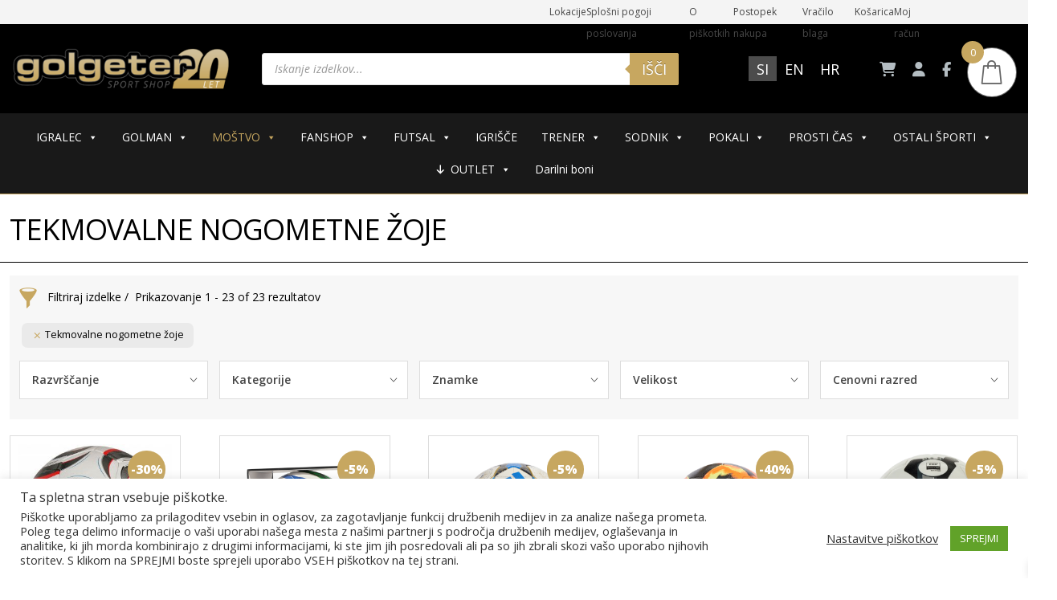

--- FILE ---
content_type: text/html; charset=UTF-8
request_url: https://www.golgeter-shop.com/kategorija-izdelka/mostvo/zoge/tekmovalne-nogometne-zoge-2/
body_size: 67241
content:

<!DOCTYPE html>
<html lang="sl-SI">
<head>
  <meta charset="UTF-8">
  <meta http-equiv="X-UA-Compatible" content="IE=edge">
  <meta name="viewport" content="width=device-width, initial-scale=1">
  <meta name="keywords" content="">
  <meta name="msapplication-tap-highlight" content="no" /> 
<meta name="facebook-domain-verification" content="nieync582gcazk95rxc23p7na2n63w" />
  <title>Tekmovalne nogometne žoje Archives - GolgeterShop</title>

  <!-- HTML5 shim and Respond.js for IE8 support of HTML5 elements and media queries -->
  <!-- WARNING: Respond.js doesn't work if you view the page via file:// -->
<!--[if lt IE 9]>
<script src="https://oss.maxcdn.com/html5shiv/3.7.3/html5shiv.min.js"></script>
<script src="https://oss.maxcdn.com/respond/1.4.2/respond.min.js"></script>
<![endif]-->



<meta name='robots' content='index, follow, max-image-preview:large, max-snippet:-1, max-video-preview:-1' />

<!-- Google Tag Manager by PYS -->
    <script data-cfasync="false" data-pagespeed-no-defer>
	    window.dataLayerPYS = window.dataLayerPYS || [];
	</script>
<!-- End Google Tag Manager by PYS -->
<!-- Google Tag Manager by PYS -->
<script data-cfasync="false" data-pagespeed-no-defer>
	var pys_datalayer_name = "dataLayer";
	window.dataLayerPYS = window.dataLayerPYS || [];</script> 
<!-- End Google Tag Manager by PYS -->
	<!-- This site is optimized with the Yoast SEO plugin v26.7 - https://yoast.com/wordpress/plugins/seo/ -->
	<link rel="canonical" href="https://www.golgeter-shop.com/kategorija-izdelka/mostvo/zoge/tekmovalne-nogometne-zoge-2/" />
	<meta property="og:locale" content="sl_SI" />
	<meta property="og:type" content="article" />
	<meta property="og:title" content="Tekmovalne nogometne žoje Archives - GolgeterShop" />
	<meta property="og:url" content="https://www.golgeter-shop.com/kategorija-izdelka/mostvo/zoge/tekmovalne-nogometne-zoge-2/" />
	<meta property="og:site_name" content="GolgeterShop" />
	<meta name="twitter:card" content="summary_large_image" />
	<script type="application/ld+json" class="yoast-schema-graph">{"@context":"https://schema.org","@graph":[{"@type":"CollectionPage","@id":"https://www.golgeter-shop.com/kategorija-izdelka/mostvo/zoge/tekmovalne-nogometne-zoge-2/","url":"https://www.golgeter-shop.com/kategorija-izdelka/mostvo/zoge/tekmovalne-nogometne-zoge-2/","name":"Tekmovalne nogometne žoje Archives - GolgeterShop","isPartOf":{"@id":"https://www.golgeter-shop.com/#website"},"primaryImageOfPage":{"@id":"https://www.golgeter-shop.com/kategorija-izdelka/mostvo/zoge/tekmovalne-nogometne-zoge-2/#primaryimage"},"image":{"@id":"https://www.golgeter-shop.com/kategorija-izdelka/mostvo/zoge/tekmovalne-nogometne-zoge-2/#primaryimage"},"thumbnailUrl":"https://www.golgeter-shop.com/wp-content/uploads/2026/01/ADIDAS-TIRO-PRO-TEKMOVALNA-NOGOMETNA-ZOGA-0.jpg","breadcrumb":{"@id":"https://www.golgeter-shop.com/kategorija-izdelka/mostvo/zoge/tekmovalne-nogometne-zoge-2/#breadcrumb"},"inLanguage":"sl-SI"},{"@type":"ImageObject","inLanguage":"sl-SI","@id":"https://www.golgeter-shop.com/kategorija-izdelka/mostvo/zoge/tekmovalne-nogometne-zoge-2/#primaryimage","url":"https://www.golgeter-shop.com/wp-content/uploads/2026/01/ADIDAS-TIRO-PRO-TEKMOVALNA-NOGOMETNA-ZOGA-0.jpg","contentUrl":"https://www.golgeter-shop.com/wp-content/uploads/2026/01/ADIDAS-TIRO-PRO-TEKMOVALNA-NOGOMETNA-ZOGA-0.jpg","width":900,"height":900},{"@type":"BreadcrumbList","@id":"https://www.golgeter-shop.com/kategorija-izdelka/mostvo/zoge/tekmovalne-nogometne-zoge-2/#breadcrumb","itemListElement":[{"@type":"ListItem","position":1,"name":"Home","item":"https://www.golgeter-shop.com/"},{"@type":"ListItem","position":2,"name":"MOŠTVO","item":"https://www.golgeter-shop.com/kategorija-izdelka/mostvo/"},{"@type":"ListItem","position":3,"name":"Žoge","item":"https://www.golgeter-shop.com/kategorija-izdelka/mostvo/zoge/"},{"@type":"ListItem","position":4,"name":"Tekmovalne nogometne žoje"}]},{"@type":"WebSite","@id":"https://www.golgeter-shop.com/#website","url":"https://www.golgeter-shop.com/","name":"GolgeterShop","description":"Vaš specialist za nogometno opremo","publisher":{"@id":"https://www.golgeter-shop.com/#organization"},"potentialAction":[{"@type":"SearchAction","target":{"@type":"EntryPoint","urlTemplate":"https://www.golgeter-shop.com/?s={search_term_string}"},"query-input":{"@type":"PropertyValueSpecification","valueRequired":true,"valueName":"search_term_string"}}],"inLanguage":"sl-SI"},{"@type":"Organization","@id":"https://www.golgeter-shop.com/#organization","name":"GolgeterShop","url":"https://www.golgeter-shop.com/","logo":{"@type":"ImageObject","inLanguage":"sl-SI","@id":"https://www.golgeter-shop.com/#/schema/logo/image/","url":"https://www.golgeter-shop.com/wp-content/uploads/2025/10/golgeter-gold.png","contentUrl":"https://www.golgeter-shop.com/wp-content/uploads/2025/10/golgeter-gold.png","width":350,"height":75,"caption":"GolgeterShop"},"image":{"@id":"https://www.golgeter-shop.com/#/schema/logo/image/"}}]}</script>
	<!-- / Yoast SEO plugin. -->


<script type='application/javascript'  id='pys-version-script'>console.log('PixelYourSite Free version 11.1.5.2');</script>
<link rel='dns-prefetch' href='//use.fontawesome.com' />
<link rel='dns-prefetch' href='//cdnjs.cloudflare.com' />
<link rel="alternate" type="application/rss+xml" title="GolgeterShop &raquo; Tekmovalne nogometne žoje Kategorija Vir" href="https://www.golgeter-shop.com/kategorija-izdelka/mostvo/zoge/tekmovalne-nogometne-zoge-2/feed/" />
<style id='wp-img-auto-sizes-contain-inline-css' type='text/css'>
img:is([sizes=auto i],[sizes^="auto," i]){contain-intrinsic-size:3000px 1500px}
/*# sourceURL=wp-img-auto-sizes-contain-inline-css */
</style>
<link rel='stylesheet' id='berocket_cart_suggestion_style-css' href='https://www.golgeter-shop.com/wp-content/plugins/cart-products-suggestions-for-woocommerce/css/frontend.css?ver=3.6.2.2' type='text/css' media='all' />
<link rel='stylesheet' id='berocket_cart_suggestion_slider-css' href='https://www.golgeter-shop.com/wp-content/plugins/cart-products-suggestions-for-woocommerce/css/unslider.css?ver=6.9' type='text/css' media='all' />
<style id='wp-emoji-styles-inline-css' type='text/css'>

	img.wp-smiley, img.emoji {
		display: inline !important;
		border: none !important;
		box-shadow: none !important;
		height: 1em !important;
		width: 1em !important;
		margin: 0 0.07em !important;
		vertical-align: -0.1em !important;
		background: none !important;
		padding: 0 !important;
	}
/*# sourceURL=wp-emoji-styles-inline-css */
</style>
<link rel='stylesheet' id='wp-block-library-css' href='https://www.golgeter-shop.com/wp-includes/css/dist/block-library/style.min.css?ver=6.9' type='text/css' media='all' />
<style id='global-styles-inline-css' type='text/css'>
:root{--wp--preset--aspect-ratio--square: 1;--wp--preset--aspect-ratio--4-3: 4/3;--wp--preset--aspect-ratio--3-4: 3/4;--wp--preset--aspect-ratio--3-2: 3/2;--wp--preset--aspect-ratio--2-3: 2/3;--wp--preset--aspect-ratio--16-9: 16/9;--wp--preset--aspect-ratio--9-16: 9/16;--wp--preset--color--black: #000000;--wp--preset--color--cyan-bluish-gray: #abb8c3;--wp--preset--color--white: #ffffff;--wp--preset--color--pale-pink: #f78da7;--wp--preset--color--vivid-red: #cf2e2e;--wp--preset--color--luminous-vivid-orange: #ff6900;--wp--preset--color--luminous-vivid-amber: #fcb900;--wp--preset--color--light-green-cyan: #7bdcb5;--wp--preset--color--vivid-green-cyan: #00d084;--wp--preset--color--pale-cyan-blue: #8ed1fc;--wp--preset--color--vivid-cyan-blue: #0693e3;--wp--preset--color--vivid-purple: #9b51e0;--wp--preset--gradient--vivid-cyan-blue-to-vivid-purple: linear-gradient(135deg,rgb(6,147,227) 0%,rgb(155,81,224) 100%);--wp--preset--gradient--light-green-cyan-to-vivid-green-cyan: linear-gradient(135deg,rgb(122,220,180) 0%,rgb(0,208,130) 100%);--wp--preset--gradient--luminous-vivid-amber-to-luminous-vivid-orange: linear-gradient(135deg,rgb(252,185,0) 0%,rgb(255,105,0) 100%);--wp--preset--gradient--luminous-vivid-orange-to-vivid-red: linear-gradient(135deg,rgb(255,105,0) 0%,rgb(207,46,46) 100%);--wp--preset--gradient--very-light-gray-to-cyan-bluish-gray: linear-gradient(135deg,rgb(238,238,238) 0%,rgb(169,184,195) 100%);--wp--preset--gradient--cool-to-warm-spectrum: linear-gradient(135deg,rgb(74,234,220) 0%,rgb(151,120,209) 20%,rgb(207,42,186) 40%,rgb(238,44,130) 60%,rgb(251,105,98) 80%,rgb(254,248,76) 100%);--wp--preset--gradient--blush-light-purple: linear-gradient(135deg,rgb(255,206,236) 0%,rgb(152,150,240) 100%);--wp--preset--gradient--blush-bordeaux: linear-gradient(135deg,rgb(254,205,165) 0%,rgb(254,45,45) 50%,rgb(107,0,62) 100%);--wp--preset--gradient--luminous-dusk: linear-gradient(135deg,rgb(255,203,112) 0%,rgb(199,81,192) 50%,rgb(65,88,208) 100%);--wp--preset--gradient--pale-ocean: linear-gradient(135deg,rgb(255,245,203) 0%,rgb(182,227,212) 50%,rgb(51,167,181) 100%);--wp--preset--gradient--electric-grass: linear-gradient(135deg,rgb(202,248,128) 0%,rgb(113,206,126) 100%);--wp--preset--gradient--midnight: linear-gradient(135deg,rgb(2,3,129) 0%,rgb(40,116,252) 100%);--wp--preset--font-size--small: 13px;--wp--preset--font-size--medium: 20px;--wp--preset--font-size--large: 36px;--wp--preset--font-size--x-large: 42px;--wp--preset--spacing--20: 0.44rem;--wp--preset--spacing--30: 0.67rem;--wp--preset--spacing--40: 1rem;--wp--preset--spacing--50: 1.5rem;--wp--preset--spacing--60: 2.25rem;--wp--preset--spacing--70: 3.38rem;--wp--preset--spacing--80: 5.06rem;--wp--preset--shadow--natural: 6px 6px 9px rgba(0, 0, 0, 0.2);--wp--preset--shadow--deep: 12px 12px 50px rgba(0, 0, 0, 0.4);--wp--preset--shadow--sharp: 6px 6px 0px rgba(0, 0, 0, 0.2);--wp--preset--shadow--outlined: 6px 6px 0px -3px rgb(255, 255, 255), 6px 6px rgb(0, 0, 0);--wp--preset--shadow--crisp: 6px 6px 0px rgb(0, 0, 0);}:where(.is-layout-flex){gap: 0.5em;}:where(.is-layout-grid){gap: 0.5em;}body .is-layout-flex{display: flex;}.is-layout-flex{flex-wrap: wrap;align-items: center;}.is-layout-flex > :is(*, div){margin: 0;}body .is-layout-grid{display: grid;}.is-layout-grid > :is(*, div){margin: 0;}:where(.wp-block-columns.is-layout-flex){gap: 2em;}:where(.wp-block-columns.is-layout-grid){gap: 2em;}:where(.wp-block-post-template.is-layout-flex){gap: 1.25em;}:where(.wp-block-post-template.is-layout-grid){gap: 1.25em;}.has-black-color{color: var(--wp--preset--color--black) !important;}.has-cyan-bluish-gray-color{color: var(--wp--preset--color--cyan-bluish-gray) !important;}.has-white-color{color: var(--wp--preset--color--white) !important;}.has-pale-pink-color{color: var(--wp--preset--color--pale-pink) !important;}.has-vivid-red-color{color: var(--wp--preset--color--vivid-red) !important;}.has-luminous-vivid-orange-color{color: var(--wp--preset--color--luminous-vivid-orange) !important;}.has-luminous-vivid-amber-color{color: var(--wp--preset--color--luminous-vivid-amber) !important;}.has-light-green-cyan-color{color: var(--wp--preset--color--light-green-cyan) !important;}.has-vivid-green-cyan-color{color: var(--wp--preset--color--vivid-green-cyan) !important;}.has-pale-cyan-blue-color{color: var(--wp--preset--color--pale-cyan-blue) !important;}.has-vivid-cyan-blue-color{color: var(--wp--preset--color--vivid-cyan-blue) !important;}.has-vivid-purple-color{color: var(--wp--preset--color--vivid-purple) !important;}.has-black-background-color{background-color: var(--wp--preset--color--black) !important;}.has-cyan-bluish-gray-background-color{background-color: var(--wp--preset--color--cyan-bluish-gray) !important;}.has-white-background-color{background-color: var(--wp--preset--color--white) !important;}.has-pale-pink-background-color{background-color: var(--wp--preset--color--pale-pink) !important;}.has-vivid-red-background-color{background-color: var(--wp--preset--color--vivid-red) !important;}.has-luminous-vivid-orange-background-color{background-color: var(--wp--preset--color--luminous-vivid-orange) !important;}.has-luminous-vivid-amber-background-color{background-color: var(--wp--preset--color--luminous-vivid-amber) !important;}.has-light-green-cyan-background-color{background-color: var(--wp--preset--color--light-green-cyan) !important;}.has-vivid-green-cyan-background-color{background-color: var(--wp--preset--color--vivid-green-cyan) !important;}.has-pale-cyan-blue-background-color{background-color: var(--wp--preset--color--pale-cyan-blue) !important;}.has-vivid-cyan-blue-background-color{background-color: var(--wp--preset--color--vivid-cyan-blue) !important;}.has-vivid-purple-background-color{background-color: var(--wp--preset--color--vivid-purple) !important;}.has-black-border-color{border-color: var(--wp--preset--color--black) !important;}.has-cyan-bluish-gray-border-color{border-color: var(--wp--preset--color--cyan-bluish-gray) !important;}.has-white-border-color{border-color: var(--wp--preset--color--white) !important;}.has-pale-pink-border-color{border-color: var(--wp--preset--color--pale-pink) !important;}.has-vivid-red-border-color{border-color: var(--wp--preset--color--vivid-red) !important;}.has-luminous-vivid-orange-border-color{border-color: var(--wp--preset--color--luminous-vivid-orange) !important;}.has-luminous-vivid-amber-border-color{border-color: var(--wp--preset--color--luminous-vivid-amber) !important;}.has-light-green-cyan-border-color{border-color: var(--wp--preset--color--light-green-cyan) !important;}.has-vivid-green-cyan-border-color{border-color: var(--wp--preset--color--vivid-green-cyan) !important;}.has-pale-cyan-blue-border-color{border-color: var(--wp--preset--color--pale-cyan-blue) !important;}.has-vivid-cyan-blue-border-color{border-color: var(--wp--preset--color--vivid-cyan-blue) !important;}.has-vivid-purple-border-color{border-color: var(--wp--preset--color--vivid-purple) !important;}.has-vivid-cyan-blue-to-vivid-purple-gradient-background{background: var(--wp--preset--gradient--vivid-cyan-blue-to-vivid-purple) !important;}.has-light-green-cyan-to-vivid-green-cyan-gradient-background{background: var(--wp--preset--gradient--light-green-cyan-to-vivid-green-cyan) !important;}.has-luminous-vivid-amber-to-luminous-vivid-orange-gradient-background{background: var(--wp--preset--gradient--luminous-vivid-amber-to-luminous-vivid-orange) !important;}.has-luminous-vivid-orange-to-vivid-red-gradient-background{background: var(--wp--preset--gradient--luminous-vivid-orange-to-vivid-red) !important;}.has-very-light-gray-to-cyan-bluish-gray-gradient-background{background: var(--wp--preset--gradient--very-light-gray-to-cyan-bluish-gray) !important;}.has-cool-to-warm-spectrum-gradient-background{background: var(--wp--preset--gradient--cool-to-warm-spectrum) !important;}.has-blush-light-purple-gradient-background{background: var(--wp--preset--gradient--blush-light-purple) !important;}.has-blush-bordeaux-gradient-background{background: var(--wp--preset--gradient--blush-bordeaux) !important;}.has-luminous-dusk-gradient-background{background: var(--wp--preset--gradient--luminous-dusk) !important;}.has-pale-ocean-gradient-background{background: var(--wp--preset--gradient--pale-ocean) !important;}.has-electric-grass-gradient-background{background: var(--wp--preset--gradient--electric-grass) !important;}.has-midnight-gradient-background{background: var(--wp--preset--gradient--midnight) !important;}.has-small-font-size{font-size: var(--wp--preset--font-size--small) !important;}.has-medium-font-size{font-size: var(--wp--preset--font-size--medium) !important;}.has-large-font-size{font-size: var(--wp--preset--font-size--large) !important;}.has-x-large-font-size{font-size: var(--wp--preset--font-size--x-large) !important;}
/*# sourceURL=global-styles-inline-css */
</style>

<style id='classic-theme-styles-inline-css' type='text/css'>
/*! This file is auto-generated */
.wp-block-button__link{color:#fff;background-color:#32373c;border-radius:9999px;box-shadow:none;text-decoration:none;padding:calc(.667em + 2px) calc(1.333em + 2px);font-size:1.125em}.wp-block-file__button{background:#32373c;color:#fff;text-decoration:none}
/*# sourceURL=/wp-includes/css/classic-themes.min.css */
</style>
<link rel='stylesheet' id='pwgc-wc-blocks-style-css' href='https://www.golgeter-shop.com/wp-content/plugins/pw-woocommerce-gift-cards/assets/css/blocks.css?ver=2.29' type='text/css' media='all' />
<style id='font-awesome-svg-styles-default-inline-css' type='text/css'>
.svg-inline--fa {
  display: inline-block;
  height: 1em;
  overflow: visible;
  vertical-align: -.125em;
}
/*# sourceURL=font-awesome-svg-styles-default-inline-css */
</style>
<link rel='stylesheet' id='font-awesome-svg-styles-css' href='https://www.golgeter-shop.com/wp-content/uploads/font-awesome/v6.5.2/css/svg-with-js.css' type='text/css' media='all' />
<style id='font-awesome-svg-styles-inline-css' type='text/css'>
   .wp-block-font-awesome-icon svg::before,
   .wp-rich-text-font-awesome-icon svg::before {content: unset;}
/*# sourceURL=font-awesome-svg-styles-inline-css */
</style>
<link rel='stylesheet' id='cookie-law-info-css' href='https://www.golgeter-shop.com/wp-content/plugins/cookie-law-info/legacy/public/css/cookie-law-info-public.css?ver=3.3.9.1' type='text/css' media='all' />
<link rel='stylesheet' id='cookie-law-info-gdpr-css' href='https://www.golgeter-shop.com/wp-content/plugins/cookie-law-info/legacy/public/css/cookie-law-info-gdpr.css?ver=3.3.9.1' type='text/css' media='all' />
<link rel='stylesheet' id='woocommerce-layout-css' href='https://www.golgeter-shop.com/wp-content/plugins/woocommerce/assets/css/woocommerce-layout.css?ver=10.4.3' type='text/css' media='all' />
<link rel='stylesheet' id='woocommerce-general-css' href='https://www.golgeter-shop.com/wp-content/plugins/woocommerce/assets/css/woocommerce.css?ver=10.4.3' type='text/css' media='all' />
<style id='woocommerce-inline-inline-css' type='text/css'>
.woocommerce form .form-row .required { visibility: visible; }
/*# sourceURL=woocommerce-inline-inline-css */
</style>
<link rel='stylesheet' id='wpml-legacy-horizontal-list-0-css' href='https://www.golgeter-shop.com/wp-content/plugins/sitepress-multilingual-cms/templates/language-switchers/legacy-list-horizontal/style.min.css?ver=1' type='text/css' media='all' />
<style id='wpml-legacy-horizontal-list-0-inline-css' type='text/css'>
.wpml-ls-statics-shortcode_actions a, .wpml-ls-statics-shortcode_actions .wpml-ls-sub-menu a, .wpml-ls-statics-shortcode_actions .wpml-ls-sub-menu a:link, .wpml-ls-statics-shortcode_actions li:not(.wpml-ls-current-language) .wpml-ls-link, .wpml-ls-statics-shortcode_actions li:not(.wpml-ls-current-language) .wpml-ls-link:link {color:#ffffff;background-color:#000000;}.wpml-ls-statics-shortcode_actions .wpml-ls-sub-menu a:hover,.wpml-ls-statics-shortcode_actions .wpml-ls-sub-menu a:focus, .wpml-ls-statics-shortcode_actions .wpml-ls-sub-menu a:link:hover, .wpml-ls-statics-shortcode_actions .wpml-ls-sub-menu a:link:focus {background-color:#4c4c4c;}.wpml-ls-statics-shortcode_actions .wpml-ls-current-language > a {color:#ffffff;background-color:#4c4c4c;}.wpml-ls-statics-shortcode_actions .wpml-ls-current-language:hover>a, .wpml-ls-statics-shortcode_actions .wpml-ls-current-language>a:focus {background-color:#232323;}
/*# sourceURL=wpml-legacy-horizontal-list-0-inline-css */
</style>
<link rel='stylesheet' id='megamenu-css' href='https://www.golgeter-shop.com/wp-content/uploads/maxmegamenu/style_sl.css?ver=783765' type='text/css' media='all' />
<link rel='stylesheet' id='dashicons-css' href='https://www.golgeter-shop.com/wp-includes/css/dashicons.min.css?ver=6.9' type='text/css' media='all' />
<link rel='stylesheet' id='wc-price-history-frontend-css' href='https://www.golgeter-shop.com/wp-content/plugins/wc-price-history/assets/css/frontend.css?ver=1.7' type='text/css' media='all' />
<link rel='stylesheet' id='dgwt-wcas-style-css' href='https://www.golgeter-shop.com/wp-content/plugins/ajax-search-for-woocommerce/assets/css/style.min.css?ver=1.32.2' type='text/css' media='all' />
<link rel='stylesheet' id='xoo-wsc-fonts-css' href='https://www.golgeter-shop.com/wp-content/plugins/side-cart-woocommerce/assets/css/xoo-wsc-fonts.css' type='text/css' media='all' />
<link rel='stylesheet' id='xoo-wsc-style-css' href='https://www.golgeter-shop.com/wp-content/plugins/side-cart-woocommerce/assets/css/xoo-wsc-style.css' type='text/css' media='all' />
<style id='xoo-wsc-style-inline-css' type='text/css'>




.xoo-wsc-ft-buttons-cont a.xoo-wsc-ft-btn, .xoo-wsc-container .xoo-wsc-btn {
	background-color: #c7a760;
	color: #ffffff;
	border: 0px solid #000000;
	padding: 10px 20px;
}

.xoo-wsc-ft-buttons-cont a.xoo-wsc-ft-btn:hover, .xoo-wsc-container .xoo-wsc-btn:hover {
	background-color: #ffffff;
	color: #000000;
	border: 2px solid #000000;
}

 

.xoo-wsc-footer{
	background-color: #ffffff;
	color: #000000;
	padding: 10px 20px;
	box-shadow: 0 -1px 10px #0000001a;
}

.xoo-wsc-footer, .xoo-wsc-footer a, .xoo-wsc-footer .amount{
	font-size: 13px;
}

.xoo-wsc-btn .amount{
	color: #ffffff}

.xoo-wsc-btn:hover .amount{
	color: #000000;
}

.xoo-wsc-ft-buttons-cont{
	grid-template-columns: auto;
}

.xoo-wsc-basket{
	top: 50px;
	right: 5px;
	background-color: #ffffff;
	color: #666666;
	box-shadow: 0 0 0 1px;
	border-radius: 50%;
	display: flex;
	width: 60px;
	height: 60px;
}


.xoo-wsc-bki{
	font-size: 30px}

.xoo-wsc-items-count{
	top: -9px;
	left: -8px;
}

.xoo-wsc-items-count, .xoo-wsch-items-count{
	background-color: #c7a760;
	color: #ffffff;
}

.xoo-wsc-container, .xoo-wsc-slider{
	max-width: 320px;
	right: -320px;
	top: 0;bottom: 0;
	top: 0;
	font-family: }


.xoo-wsc-cart-active .xoo-wsc-container, .xoo-wsc-slider-active .xoo-wsc-slider{
	right: 0;
}


.xoo-wsc-cart-active .xoo-wsc-basket{
	right: 320px;
}

.xoo-wsc-slider{
	right: -320px;
}

span.xoo-wsch-close {
    font-size: 16px;
}

	.xoo-wsch-top{
		justify-content: flex-start;
	}
	span.xoo-wsch-close {
	    right: 10px;
	}

.xoo-wsch-text{
	font-size: 20px;
}

.xoo-wsc-header{
	color: #000000;
	background-color: #ffffff;
	border-bottom: 2px solid #eee;
	padding: 15px 15px;
}


.xoo-wsc-body{
	background-color: #ffffff;
}

.xoo-wsc-products:not(.xoo-wsc-pattern-card), .xoo-wsc-products:not(.xoo-wsc-pattern-card) span.amount, .xoo-wsc-products:not(.xoo-wsc-pattern-card) a{
	font-size: 13px;
	color: #000000;
}

.xoo-wsc-products:not(.xoo-wsc-pattern-card) .xoo-wsc-product{
	padding: 20px 15px;
	margin: 10px 15px;
	border-radius: 5px;
	box-shadow: 0 2px 2px #00000005;
	background-color: #ffffff;
}

.xoo-wsc-sum-col{
	justify-content: center;
}


/** Shortcode **/
.xoo-wsc-sc-count{
	background-color: #000000;
	color: #ffffff;
}

.xoo-wsc-sc-bki{
	font-size: 28px;
	color: #000000;
}
.xoo-wsc-sc-cont{
	color: #000000;
}

.added_to_cart{
	display: none!important;
}

.xoo-wsc-product dl.variation {
	display: block;
}


.xoo-wsc-product-cont{
	padding: 10px 10px;
}

.xoo-wsc-products:not(.xoo-wsc-pattern-card) .xoo-wsc-img-col{
	width: 30%;
}

.xoo-wsc-pattern-card .xoo-wsc-img-col img{
	max-width: 100%;
	height: auto;
}

.xoo-wsc-products:not(.xoo-wsc-pattern-card) .xoo-wsc-sum-col{
	width: 70%;
}

.xoo-wsc-pattern-card .xoo-wsc-product-cont{
	width: 50% 
}

@media only screen and (max-width: 600px) {
	.xoo-wsc-pattern-card .xoo-wsc-product-cont  {
		width: 50%;
	}
}


.xoo-wsc-pattern-card .xoo-wsc-product{
	border: 0;
	box-shadow: 0px 10px 15px -12px #0000001a;
}


.xoo-wsc-sm-front{
	background-color: #eee;
}
.xoo-wsc-pattern-card, .xoo-wsc-sm-front{
	border-bottom-left-radius: 5px;
	border-bottom-right-radius: 5px;
}
.xoo-wsc-pattern-card, .xoo-wsc-img-col img, .xoo-wsc-img-col, .xoo-wsc-sm-back-cont{
	border-top-left-radius: 5px;
	border-top-right-radius: 5px;
}
.xoo-wsc-sm-back{
	background-color: #fff;
}
.xoo-wsc-pattern-card, .xoo-wsc-pattern-card a, .xoo-wsc-pattern-card .amount{
	font-size: 13px;
}

.xoo-wsc-sm-front, .xoo-wsc-sm-front a, .xoo-wsc-sm-front .amount{
	color: #000;
}

.xoo-wsc-sm-back, .xoo-wsc-sm-back a, .xoo-wsc-sm-back .amount{
	color: #000;
}


.magictime {
    animation-duration: 0.5s;
}



span.xoo-wsch-items-count{
	height: 20px;
	line-height: 20px;
	width: 20px;
}

span.xoo-wsch-icon{
	font-size: 30px
}

.xoo-wsc-smr-del{
	font-size: 13px
}
/*# sourceURL=xoo-wsc-style-inline-css */
</style>
<link rel='stylesheet' id='bootstrap-css' href='https://www.golgeter-shop.com/wp-content/themes/golgetershop/css/bootstrap.min.css?ver=1.0.0' type='text/css' media='all' />
<link rel='stylesheet' id='customstyle-css' href='https://www.golgeter-shop.com/wp-content/themes/golgetershop/css/style2.css?ver=6039' type='text/css' media='all' />
<link rel='stylesheet' id='font-awesome-official-css' href='https://use.fontawesome.com/releases/v6.5.2/css/all.css' type='text/css' media='all' integrity="sha384-PPIZEGYM1v8zp5Py7UjFb79S58UeqCL9pYVnVPURKEqvioPROaVAJKKLzvH2rDnI" crossorigin="anonymous" />
<link rel='stylesheet' id='pwb-styles-frontend-css' href='https://www.golgeter-shop.com/wp-content/plugins/perfect-woocommerce-brands/build/frontend/css/style.css?ver=3.6.8' type='text/css' media='all' />
<link rel='stylesheet' id='ivpa-style-css' href='https://www.golgeter-shop.com/wp-content/plugins/xforwoocommerce/x-pack/improved-variable-product-attributes/assets/css/styles.css' type='text/css' media='all' />
<link rel='stylesheet' id='font-awesome-6-css' href='https://cdnjs.cloudflare.com/ajax/libs/font-awesome/6.5.1/css/all.min.css?ver=6.5.1' type='text/css' media='all' />
<link rel='stylesheet' id='prdctfltr-css' href='https://www.golgeter-shop.com/wp-content/plugins/xforwoocommerce/x-pack/prdctfltr/includes/css/styles.css' type='text/css' media='all' />
<link rel='stylesheet' id='font-awesome-official-v4shim-css' href='https://use.fontawesome.com/releases/v6.5.2/css/v4-shims.css' type='text/css' media='all' integrity="sha384-XyvK/kKwgVW+fuRkusfLgfhAMuaxLPSOY8W7wj8tUkf0Nr2WGHniPmpdu+cmPS5n" crossorigin="anonymous" />
<script type="text/template" id="tmpl-variation-template">
	<div class="woocommerce-variation-description">{{{ data.variation.variation_description }}}</div>
	<div class="woocommerce-variation-price">{{{ data.variation.price_html }}}</div>
	<div class="woocommerce-variation-availability">{{{ data.variation.availability_html }}}</div>
</script>
<script type="text/template" id="tmpl-unavailable-variation-template">
	<p role="alert">Ta izdelek ni na voljo. Izberite drugo kombinacijo.</p>
</script>
<!--n2css--><!--n2js--><script type="text/javascript" src="https://www.golgeter-shop.com/wp-includes/js/jquery/jquery.min.js" id="jquery-js"></script>
<script type="text/javascript" src="https://www.golgeter-shop.com/wp-content/plugins/cart-products-suggestions-for-woocommerce/js/suggestions.js?ver=3.6.2.2" id="berocket_cart_suggestion_frontend-js"></script>
<script type="text/javascript" src="https://www.golgeter-shop.com/wp-content/plugins/cart-products-suggestions-for-woocommerce/js/unslider-min.js?ver=6.9" id="berocket_cart_suggestion_slider_js-js"></script>
<script type="text/javascript" id="wpml-cookie-js-extra">
/* <![CDATA[ */
var wpml_cookies = {"wp-wpml_current_language":{"value":"sl","expires":1,"path":"/"}};
var wpml_cookies = {"wp-wpml_current_language":{"value":"sl","expires":1,"path":"/"}};
//# sourceURL=wpml-cookie-js-extra
/* ]]> */
</script>
<script type="text/javascript" src="https://www.golgeter-shop.com/wp-content/plugins/sitepress-multilingual-cms/res/js/cookies/language-cookie.js?ver=486900" id="wpml-cookie-js" defer="defer" data-wp-strategy="defer"></script>
<script type="text/javascript" src="https://www.golgeter-shop.com/wp-includes/js/underscore.min.js?ver=1.13.7" id="underscore-js"></script>
<script type="text/javascript" id="wp-util-js-extra">
/* <![CDATA[ */
var _wpUtilSettings = {"ajax":{"url":"/wp-admin/admin-ajax.php"}};
//# sourceURL=wp-util-js-extra
/* ]]> */
</script>
<script type="text/javascript" src="https://www.golgeter-shop.com/wp-includes/js/wp-util.min.js?ver=6.9" id="wp-util-js"></script>
<script type="text/javascript" src="https://www.golgeter-shop.com/wp-content/plugins/woocommerce/assets/js/jquery-blockui/jquery.blockUI.min.js?ver=2.7.0-wc.10.4.3" id="wc-jquery-blockui-js" data-wp-strategy="defer"></script>
<script type="text/javascript" id="cookie-law-info-js-extra">
/* <![CDATA[ */
var Cli_Data = {"nn_cookie_ids":[],"cookielist":[],"non_necessary_cookies":[],"ccpaEnabled":"","ccpaRegionBased":"","ccpaBarEnabled":"","strictlyEnabled":["necessary","obligatoire"],"ccpaType":"gdpr","js_blocking":"1","custom_integration":"","triggerDomRefresh":"","secure_cookies":""};
var cli_cookiebar_settings = {"animate_speed_hide":"500","animate_speed_show":"500","background":"#FFF","border":"#b1a6a6c2","border_on":"","button_1_button_colour":"#61a229","button_1_button_hover":"#4e8221","button_1_link_colour":"#fff","button_1_as_button":"1","button_1_new_win":"","button_2_button_colour":"#333","button_2_button_hover":"#292929","button_2_link_colour":"#444","button_2_as_button":"","button_2_hidebar":"","button_3_button_colour":"#dd3333","button_3_button_hover":"#b12929","button_3_link_colour":"#fff","button_3_as_button":"1","button_3_new_win":"","button_4_button_colour":"#000","button_4_button_hover":"#000000","button_4_link_colour":"#333333","button_4_as_button":"","button_7_button_colour":"#61a229","button_7_button_hover":"#4e8221","button_7_link_colour":"#fff","button_7_as_button":"1","button_7_new_win":"","font_family":"inherit","header_fix":"","notify_animate_hide":"1","notify_animate_show":"","notify_div_id":"#cookie-law-info-bar","notify_position_horizontal":"right","notify_position_vertical":"bottom","scroll_close":"1","scroll_close_reload":"","accept_close_reload":"","reject_close_reload":"","showagain_tab":"","showagain_background":"#fff","showagain_border":"#000","showagain_div_id":"#cookie-law-info-again","showagain_x_position":"100px","text":"#333333","show_once_yn":"1","show_once":"10000","logging_on":"","as_popup":"","popup_overlay":"1","bar_heading_text":"Ta spletna stran vsebuje pi\u0161kotke. ","cookie_bar_as":"banner","popup_showagain_position":"bottom-right","widget_position":"left"};
var log_object = {"ajax_url":"https://www.golgeter-shop.com/wp-admin/admin-ajax.php"};
//# sourceURL=cookie-law-info-js-extra
/* ]]> */
</script>
<script type="text/javascript" src="https://www.golgeter-shop.com/wp-content/plugins/cookie-law-info/legacy/public/js/cookie-law-info-public.js?ver=3.3.9.1" id="cookie-law-info-js"></script>
<script type="text/javascript" src="https://www.golgeter-shop.com/wp-content/plugins/woocommerce/assets/js/js-cookie/js.cookie.min.js?ver=2.1.4-wc.10.4.3" id="wc-js-cookie-js" defer="defer" data-wp-strategy="defer"></script>
<script type="text/javascript" id="woocommerce-js-extra">
/* <![CDATA[ */
var woocommerce_params = {"ajax_url":"/wp-admin/admin-ajax.php","wc_ajax_url":"/?wc-ajax=%%endpoint%%","i18n_password_show":"Prika\u017ei geslo","i18n_password_hide":"Skrij geslo"};
//# sourceURL=woocommerce-js-extra
/* ]]> */
</script>
<script type="text/javascript" src="https://www.golgeter-shop.com/wp-content/plugins/woocommerce/assets/js/frontend/woocommerce.min.js?ver=10.4.3" id="woocommerce-js" defer="defer" data-wp-strategy="defer"></script>
<script type="text/javascript" src="https://www.golgeter-shop.com/wp-content/plugins/pixelyoursite/dist/scripts/jquery.bind-first-0.2.3.min.js?ver=0.2.3" id="jquery-bind-first-js"></script>
<script type="text/javascript" src="https://www.golgeter-shop.com/wp-content/plugins/pixelyoursite/dist/scripts/js.cookie-2.1.3.min.js?ver=2.1.3" id="js-cookie-pys-js"></script>
<script type="text/javascript" src="https://www.golgeter-shop.com/wp-content/plugins/pixelyoursite/dist/scripts/tld.min.js?ver=2.3.1" id="js-tld-js"></script>
<script type="text/javascript" id="pys-js-extra">
/* <![CDATA[ */
var pysOptions = {"staticEvents":{"facebook":{"woo_view_category":[{"delay":0,"type":"static","name":"ViewCategory","pixelIds":["562327114877612"],"eventID":"98faddd7-67f8-4d6a-b6bc-76991c53d81b","params":{"content_type":"product","content_category":"\u017doge, MO\u0160TVO","content_name":"Tekmovalne nogometne \u017eoje","content_ids":["084323-02","IB2241","JP1541","JD8021","JW1533"],"page_title":"Tekmovalne nogometne \u017eoje","post_type":"product_cat","post_id":172,"plugin":"PixelYourSite","user_role":"guest","event_url":"www.golgeter-shop.com/kategorija-izdelka/mostvo/zoge/tekmovalne-nogometne-zoge-2/"},"e_id":"woo_view_category","ids":[],"hasTimeWindow":false,"timeWindow":0,"woo_order":"","edd_order":""}],"init_event":[{"delay":0,"type":"static","ajaxFire":true,"name":"PageView","pixelIds":["562327114877612"],"eventID":"06d90343-48e7-44fe-bdf4-7c5b6f339299","params":{"page_title":"Tekmovalne nogometne \u017eoje","post_type":"product_cat","post_id":172,"plugin":"PixelYourSite","user_role":"guest","event_url":"www.golgeter-shop.com/kategorija-izdelka/mostvo/zoge/tekmovalne-nogometne-zoge-2/"},"e_id":"init_event","ids":[],"hasTimeWindow":false,"timeWindow":0,"woo_order":"","edd_order":""}]}},"dynamicEvents":{"automatic_event_form":{"facebook":{"delay":0,"type":"dyn","name":"Form","pixelIds":["562327114877612"],"eventID":"3f585e09-26fb-49f3-852a-990e9946cd38","params":{"page_title":"Tekmovalne nogometne \u017eoje","post_type":"product_cat","post_id":172,"plugin":"PixelYourSite","user_role":"guest","event_url":"www.golgeter-shop.com/kategorija-izdelka/mostvo/zoge/tekmovalne-nogometne-zoge-2/"},"e_id":"automatic_event_form","ids":[],"hasTimeWindow":false,"timeWindow":0,"woo_order":"","edd_order":""},"ga":{"delay":0,"type":"dyn","name":"Form","trackingIds":["G-L8SVV74J3J"],"eventID":"3f585e09-26fb-49f3-852a-990e9946cd38","params":{"page_title":"Tekmovalne nogometne \u017eoje","post_type":"product_cat","post_id":172,"plugin":"PixelYourSite","user_role":"guest","event_url":"www.golgeter-shop.com/kategorija-izdelka/mostvo/zoge/tekmovalne-nogometne-zoge-2/"},"e_id":"automatic_event_form","ids":[],"hasTimeWindow":false,"timeWindow":0,"pixelIds":[],"woo_order":"","edd_order":""},"gtm":{"delay":0,"type":"dyn","name":"Form","trackingIds":["GTM-T8HVCDD"],"eventID":"3f585e09-26fb-49f3-852a-990e9946cd38","params":{"triggerType":{"type":"automated"},"page_title":"Tekmovalne nogometne \u017eoje","post_type":"product_cat","post_id":172,"plugin":"PixelYourSite","user_role":"guest","event_url":"www.golgeter-shop.com/kategorija-izdelka/mostvo/zoge/tekmovalne-nogometne-zoge-2/"},"e_id":"automatic_event_form","ids":[],"hasTimeWindow":false,"timeWindow":0,"pixelIds":[],"woo_order":"","edd_order":""}},"automatic_event_download":{"facebook":{"delay":0,"type":"dyn","name":"Download","extensions":["","doc","exe","js","pdf","ppt","tgz","zip","xls"],"pixelIds":["562327114877612"],"eventID":"d487c7bd-b6a5-485b-b154-146aa5e01b60","params":{"page_title":"Tekmovalne nogometne \u017eoje","post_type":"product_cat","post_id":172,"plugin":"PixelYourSite","user_role":"guest","event_url":"www.golgeter-shop.com/kategorija-izdelka/mostvo/zoge/tekmovalne-nogometne-zoge-2/"},"e_id":"automatic_event_download","ids":[],"hasTimeWindow":false,"timeWindow":0,"woo_order":"","edd_order":""},"ga":{"delay":0,"type":"dyn","name":"Download","extensions":["","doc","exe","js","pdf","ppt","tgz","zip","xls"],"trackingIds":["G-L8SVV74J3J"],"eventID":"d487c7bd-b6a5-485b-b154-146aa5e01b60","params":{"page_title":"Tekmovalne nogometne \u017eoje","post_type":"product_cat","post_id":172,"plugin":"PixelYourSite","user_role":"guest","event_url":"www.golgeter-shop.com/kategorija-izdelka/mostvo/zoge/tekmovalne-nogometne-zoge-2/"},"e_id":"automatic_event_download","ids":[],"hasTimeWindow":false,"timeWindow":0,"pixelIds":[],"woo_order":"","edd_order":""},"gtm":{"delay":0,"type":"dyn","name":"Download","extensions":["","doc","exe","js","pdf","ppt","tgz","zip","xls"],"trackingIds":["GTM-T8HVCDD"],"eventID":"d487c7bd-b6a5-485b-b154-146aa5e01b60","params":{"triggerType":{"type":"automated"},"page_title":"Tekmovalne nogometne \u017eoje","post_type":"product_cat","post_id":172,"plugin":"PixelYourSite","user_role":"guest","event_url":"www.golgeter-shop.com/kategorija-izdelka/mostvo/zoge/tekmovalne-nogometne-zoge-2/"},"e_id":"automatic_event_download","ids":[],"hasTimeWindow":false,"timeWindow":0,"pixelIds":[],"woo_order":"","edd_order":""}},"automatic_event_comment":{"facebook":{"delay":0,"type":"dyn","name":"Comment","pixelIds":["562327114877612"],"eventID":"280c08a5-55ca-4ec9-b93f-c6dff07ef425","params":{"page_title":"Tekmovalne nogometne \u017eoje","post_type":"product_cat","post_id":172,"plugin":"PixelYourSite","user_role":"guest","event_url":"www.golgeter-shop.com/kategorija-izdelka/mostvo/zoge/tekmovalne-nogometne-zoge-2/"},"e_id":"automatic_event_comment","ids":[],"hasTimeWindow":false,"timeWindow":0,"woo_order":"","edd_order":""},"ga":{"delay":0,"type":"dyn","name":"Comment","trackingIds":["G-L8SVV74J3J"],"eventID":"280c08a5-55ca-4ec9-b93f-c6dff07ef425","params":{"page_title":"Tekmovalne nogometne \u017eoje","post_type":"product_cat","post_id":172,"plugin":"PixelYourSite","user_role":"guest","event_url":"www.golgeter-shop.com/kategorija-izdelka/mostvo/zoge/tekmovalne-nogometne-zoge-2/"},"e_id":"automatic_event_comment","ids":[],"hasTimeWindow":false,"timeWindow":0,"pixelIds":[],"woo_order":"","edd_order":""},"gtm":{"delay":0,"type":"dyn","name":"Comment","trackingIds":["GTM-T8HVCDD"],"eventID":"280c08a5-55ca-4ec9-b93f-c6dff07ef425","params":{"triggerType":{"type":"automated"},"page_title":"Tekmovalne nogometne \u017eoje","post_type":"product_cat","post_id":172,"plugin":"PixelYourSite","user_role":"guest","event_url":"www.golgeter-shop.com/kategorija-izdelka/mostvo/zoge/tekmovalne-nogometne-zoge-2/"},"e_id":"automatic_event_comment","ids":[],"hasTimeWindow":false,"timeWindow":0,"pixelIds":[],"woo_order":"","edd_order":""}},"woo_add_to_cart_on_button_click":{"facebook":{"delay":0,"type":"dyn","name":"AddToCart","pixelIds":["562327114877612"],"eventID":"831fbb94-c835-4679-add6-c51abdff60e8","params":{"page_title":"Tekmovalne nogometne \u017eoje","post_type":"product_cat","post_id":172,"plugin":"PixelYourSite","user_role":"guest","event_url":"www.golgeter-shop.com/kategorija-izdelka/mostvo/zoge/tekmovalne-nogometne-zoge-2/"},"e_id":"woo_add_to_cart_on_button_click","ids":[],"hasTimeWindow":false,"timeWindow":0,"woo_order":"","edd_order":""},"ga":{"delay":0,"type":"dyn","name":"add_to_cart","trackingIds":["G-L8SVV74J3J"],"eventID":"831fbb94-c835-4679-add6-c51abdff60e8","params":{"page_title":"Tekmovalne nogometne \u017eoje","post_type":"product_cat","post_id":172,"plugin":"PixelYourSite","user_role":"guest","event_url":"www.golgeter-shop.com/kategorija-izdelka/mostvo/zoge/tekmovalne-nogometne-zoge-2/"},"e_id":"woo_add_to_cart_on_button_click","ids":[],"hasTimeWindow":false,"timeWindow":0,"pixelIds":[],"woo_order":"","edd_order":""},"gtm":{"delay":0,"type":"dyn","name":"add_to_cart","trackingIds":["GTM-T8HVCDD"],"eventID":"831fbb94-c835-4679-add6-c51abdff60e8","params":{"triggerType":{"type":"ecommerce"},"page_title":"Tekmovalne nogometne \u017eoje","post_type":"product_cat","post_id":172,"plugin":"PixelYourSite","user_role":"guest","event_url":"www.golgeter-shop.com/kategorija-izdelka/mostvo/zoge/tekmovalne-nogometne-zoge-2/"},"e_id":"woo_add_to_cart_on_button_click","ids":[],"hasTimeWindow":false,"timeWindow":0,"pixelIds":[],"woo_order":"","edd_order":""}}},"triggerEvents":[],"triggerEventTypes":[],"facebook":{"pixelIds":["562327114877612"],"advancedMatching":[],"advancedMatchingEnabled":true,"removeMetadata":false,"wooVariableAsSimple":true,"serverApiEnabled":true,"wooCRSendFromServer":false,"send_external_id":null,"enabled_medical":false,"do_not_track_medical_param":["event_url","post_title","page_title","landing_page","content_name","categories","category_name","tags"],"meta_ldu":false},"ga":{"trackingIds":["G-L8SVV74J3J"],"commentEventEnabled":true,"downloadEnabled":true,"formEventEnabled":true,"crossDomainEnabled":false,"crossDomainAcceptIncoming":false,"crossDomainDomains":[],"isDebugEnabled":["index_0"],"serverContainerUrls":{"G-L8SVV74J3J":{"enable_server_container":"","server_container_url":"","transport_url":""}},"additionalConfig":{"G-L8SVV74J3J":{"first_party_collection":true}},"disableAdvertisingFeatures":false,"disableAdvertisingPersonalization":false,"wooVariableAsSimple":true,"custom_page_view_event":false},"gtm":{"trackingIds":["GTM-T8HVCDD"],"gtm_dataLayer_name":"dataLayer","gtm_container_domain":"www.googletagmanager.com","gtm_container_identifier":"gtm","gtm_auth":"","gtm_preview":"","gtm_just_data_layer":false,"check_list":"disabled","check_list_contain":[],"wooVariableAsSimple":false},"debug":"","siteUrl":"https://www.golgeter-shop.com","ajaxUrl":"https://www.golgeter-shop.com/wp-admin/admin-ajax.php","ajax_event":"a3a6699d40","enable_remove_download_url_param":"1","cookie_duration":"7","last_visit_duration":"60","enable_success_send_form":"","ajaxForServerEvent":"1","ajaxForServerStaticEvent":"1","useSendBeacon":"1","send_external_id":"1","external_id_expire":"180","track_cookie_for_subdomains":"1","google_consent_mode":"1","gdpr":{"ajax_enabled":true,"all_disabled_by_api":true,"facebook_disabled_by_api":false,"analytics_disabled_by_api":false,"google_ads_disabled_by_api":false,"pinterest_disabled_by_api":false,"bing_disabled_by_api":false,"reddit_disabled_by_api":false,"externalID_disabled_by_api":false,"facebook_prior_consent_enabled":true,"analytics_prior_consent_enabled":true,"google_ads_prior_consent_enabled":null,"pinterest_prior_consent_enabled":true,"bing_prior_consent_enabled":true,"cookiebot_integration_enabled":false,"cookiebot_facebook_consent_category":"marketing","cookiebot_analytics_consent_category":"statistics","cookiebot_tiktok_consent_category":"marketing","cookiebot_google_ads_consent_category":"marketing","cookiebot_pinterest_consent_category":"marketing","cookiebot_bing_consent_category":"marketing","consent_magic_integration_enabled":false,"real_cookie_banner_integration_enabled":false,"cookie_notice_integration_enabled":false,"cookie_law_info_integration_enabled":true,"analytics_storage":{"enabled":true,"value":"granted","filter":false},"ad_storage":{"enabled":true,"value":"granted","filter":false},"ad_user_data":{"enabled":true,"value":"granted","filter":false},"ad_personalization":{"enabled":true,"value":"granted","filter":false}},"cookie":{"disabled_all_cookie":false,"disabled_start_session_cookie":false,"disabled_advanced_form_data_cookie":false,"disabled_landing_page_cookie":false,"disabled_first_visit_cookie":false,"disabled_trafficsource_cookie":false,"disabled_utmTerms_cookie":false,"disabled_utmId_cookie":false},"tracking_analytics":{"TrafficSource":"direct","TrafficLanding":"undefined","TrafficUtms":[],"TrafficUtmsId":[]},"GATags":{"ga_datalayer_type":"default","ga_datalayer_name":"dataLayerPYS"},"woo":{"enabled":true,"enabled_save_data_to_orders":true,"addToCartOnButtonEnabled":true,"addToCartOnButtonValueEnabled":true,"addToCartOnButtonValueOption":"price","singleProductId":null,"removeFromCartSelector":"form.woocommerce-cart-form .remove","addToCartCatchMethod":"add_cart_js","is_order_received_page":false,"containOrderId":false},"edd":{"enabled":false},"cache_bypass":"1768932693"};
//# sourceURL=pys-js-extra
/* ]]> */
</script>
<script type="text/javascript" src="https://www.golgeter-shop.com/wp-content/plugins/pixelyoursite/dist/scripts/public.js?ver=11.1.5.2" id="pys-js"></script>
<link rel="https://api.w.org/" href="https://www.golgeter-shop.com/wp-json/" /><link rel="alternate" title="JSON" type="application/json" href="https://www.golgeter-shop.com/wp-json/wp/v2/product_cat/172" /><link rel="EditURI" type="application/rsd+xml" title="RSD" href="https://www.golgeter-shop.com/xmlrpc.php?rsd" />
<meta name="generator" content="WPML ver:4.8.6 stt:22,1,46;" />
<style></style>		<style>
			.dgwt-wcas-ico-magnifier,.dgwt-wcas-ico-magnifier-handler{max-width:20px}.dgwt-wcas-search-wrapp{max-width:600px}.dgwt-wcas-search-wrapp .dgwt-wcas-sf-wrapp .dgwt-wcas-search-submit::before{border-color:transparent #c7a760}.dgwt-wcas-search-wrapp .dgwt-wcas-sf-wrapp .dgwt-wcas-search-submit:hover::before,.dgwt-wcas-search-wrapp .dgwt-wcas-sf-wrapp .dgwt-wcas-search-submit:focus::before{border-right-color:#c7a760}.dgwt-wcas-search-wrapp .dgwt-wcas-sf-wrapp .dgwt-wcas-search-submit,.dgwt-wcas-om-bar .dgwt-wcas-om-return{background-color:#c7a760;color:#fff}.dgwt-wcas-search-wrapp .dgwt-wcas-ico-magnifier,.dgwt-wcas-search-wrapp .dgwt-wcas-sf-wrapp .dgwt-wcas-search-submit svg path,.dgwt-wcas-om-bar .dgwt-wcas-om-return svg path{fill:#fff}.dgwt-wcas-search-icon{color:#fff}.dgwt-wcas-search-icon path{fill:#fff}		</style>
			<noscript><style>.woocommerce-product-gallery{ opacity: 1 !important; }</style></noscript>
	<style>.qib-container input[type='number']:not(#qib_id):not(#qib_id){-moz-appearance:textfield;}.qib-container input[type='number']:not(#qib_id):not(#qib_id)::-webkit-outer-spin-button,.qib-container input[type='number']:not(#qib_id):not(#qib_id)::-webkit-inner-spin-button{-webkit-appearance:none;display:none;margin:0;}form.cart button[type='submit']:not(#qib_id):not(#qib_id),form.cart .qib-container + div:not(#qib_id):not(#qib_id){display:inline-block;margin:0;padding-top:0;padding-bottom:0;float:none;vertical-align:top;text-align:center;}form.cart button[type='submit']:not(#qib_id):not(#qib_id):not(_){line-height:1;}form.cart button[type='submit']:not(#qib_id):not(#qib_id):not(_):not(_){height:35px;text-align:center;}form.cart .qib-container + button[type='submit']:not(#qib_id):not(#qib_id),form.cart .qib-container + div:not(#qib_id):not(#qib_id):not(_){margin-left:1em;}form.cart button[type='submit']:focus:not(#qib_id):not(#qib_id){outline-width:2px;outline-offset:-2px;outline-style:solid;}.qib-container div.quantity:not(#qib_id):not(#qib_id) {float:left;line-height:1;display:inline-block;margin:0;padding:0;border:none;border-radius:0;width:auto;min-height:initial;min-width:initial;max-height:initial;max-width:initial;}.qib-button:not(#qib_id):not(#qib_id){line-height:1;display:inline-block;margin:0;padding:0;box-sizing:border-box;height:35px;width:30px;color:black;background:#e2e2e2;border-color:#cac9c9;float:left;min-height:initial;min-width:initial;max-height:initial;max-width:initial;vertical-align:middle;font-size:16px;letter-spacing:0;border-style:solid;border-width:1px;transition:none;border-radius:0;}.qib-button:focus:not(#qib_id):not(#qib_id) {border:2px #b3b3aa solid;outline:none;}.qib-button:hover:not(#qib_id):not(#qib_id) {background:#d6d5d5;}.qib-container .quantity input.qty:not(#qib_id):not(#qib_id){line-height:1;background:none;text-align:center;vertical-align:middle;margin:0;padding:0;box-sizing:border-box;height:35px;width:45px;min-height:initial;min-width:initial;max-height:initial;max-width:initial;box-shadow:none;font-size:15px;border-style:solid;border-color:#cac9c9;border-width:1px 0;border-radius:0;}.qib-container .quantity input.qty:focus:not(#qib_id):not(#qib_id) {border-color:#cac9c9;outline:none;border-width:2px 1px;border-style:solid;}.woocommerce table.cart td.product-quantity:not(#qib_id):not(#qib_id){white-space:nowrap;}@media (min-width:768px){.woocommerce table.cart td.product-quantity:not(#qib_id):not(#qib_id){text-align:center;}}@media (min-width:768px){.woocommerce table.cart td.product-quantity .qib-container:not(#qib_id):not(#qib_id){display:flex;justify-content:center;}}.qib-container:not(#qib_id):not(#qib_id) {display:inline-block;}.woocommerce-grouped-product-list-item__quantity:not(#qib_id):not(#qib_id){margin:0;padding-left:0;padding-right:0;text-align:left;}.woocommerce-grouped-product-list-item__quantity .qib-container:not(#qib_id):not(#qib_id){display:flex;}.quantity .minus:not(#qib_id):not(#qib_id),.quantity .plus:not(#qib_id):not(#qib_id),.quantity > a:not(#qib_id):not(#qib_id){display:none;}.products.oceanwp-row .qib-container:not(#qib_id):not(#qib_id){margin-bottom:8px;}</style><meta name="generator" content="XforWooCommerce.com - Product Filter for WooCommerce - Package Quantity Discount for WooCommerce - Improved Product Options for WooCommerce"/>		<style type="text/css" id="wp-custom-css">
			.woocommerce-store-notice, p.demo_store {
	background-color: #ff0000;}

@media (max-width: 991px) {

  /* Adjust to the real height of your mobile header/toggle row */
  :root { --mm-toggle-h: 64px; }

  /* Sticky ONLY the Max Mega Menu toggle bar */
  .mega-menu-toggle {
    position: fixed !important;
    top: 0 !important;
    left: 0 !important;
    right: 0 !important;
    z-index: 99999 !important;

    /* Make it look like it belongs to the black header */
    background: #000 !important;
    height: var(--mm-toggle-h) !important;
    display: flex !important;
    align-items: center !important;
    justify-content: flex-end !important; /* hamburger to the right */
    padding-right: 14px !important;
  }

  /* Prevent page content from hiding under the fixed toggle */
  body { padding-top: var(--mm-toggle-h) !important; }

  /* Force the mobile menu panel to open UNDER the toggle (not off-screen) */
  .mega-menu-wrap,
  .mega-menu-wrap > .mega-menu {
    margin-top: 0 !important;
  }

  /* Max Mega Menu commonly uses .mega-menu-open on the wrap when opened */
  .mega-menu-wrap.mega-menu-open > .mega-menu,
  .mega-menu-wrap > .mega-menu {
    position: fixed !important;
    top: var(--mm-toggle-h) !important;
    left: 0 !important;
    right: 0 !important;

    max-height: calc(100vh - var(--mm-toggle-h)) !important;
    overflow-y: auto !important;
    -webkit-overflow-scrolling: touch !important;
    z-index: 99998 !important;
  }
}
		</style>
		
<!-- Domain favicon -->
<link rel="icon" href="https://www.golgeter-shop.com/wp-content/uploads/2026/01/favicon-golgeter.png" sizes="any">
<link rel="shortcut icon" href="https://www.golgeter-shop.com/wp-content/uploads/2026/01/favicon-golgeter.png">
<link rel="apple-touch-icon" href="https://www.golgeter-shop.com/wp-content/uploads/2026/01/favicon-golgeter.png">
<style type="text/css">/** Mega Menu CSS: fs **/</style>
<!-- Meta Pixel Code -->
<script>
!function(f,b,e,v,n,t,s)
{if(f.fbq)return;n=f.fbq=function(){n.callMethod?
n.callMethod.apply(n,arguments):n.queue.push(arguments)};
if(!f._fbq)f._fbq=n;n.push=n;n.loaded=!0;n.version='2.0';
n.queue=[];t=b.createElement(e);t.async=!0;
t.src=v;s=b.getElementsByTagName(e)[0];
s.parentNode.insertBefore(t,s)}(window, document,'script',
'https://connect.facebook.net/en_US/fbevents.js');
fbq('init', '1676699326545131');
fbq('track', 'PageView');
</script>
<noscript><img height="1" width="1" style="display:none"
src="https://www.facebook.com/tr?id=1676699326545131&ev=PageView&noscript=1"
/></noscript>
<!-- End Meta Pixel Code -->


<link rel='stylesheet' id='wc-blocks-style-css' href='https://www.golgeter-shop.com/wp-content/plugins/woocommerce/assets/client/blocks/wc-blocks.css?ver=wc-10.4.3' type='text/css' media='all' />
</head>

<body class="archive tax-product_cat term-tekmovalne-nogometne-zoge-2 term-172 wp-custom-logo wp-theme-golgetershop theme-golgetershop woocommerce woocommerce-page woocommerce-no-js mega-menu-footer-menu mega-menu-top prdctfltr-shop" >


<!-- service upper  -->
<nav id="header1" class="navbar-light container-fluid bottom-border bg-black">
<div class="service container-fluid " style="height:30px;">
	<div class="row">
		<div class="col-sm-5 offset-sm-6 text-right">

		<div class="menu-servisni-meni-container"><ul id="menu-servisni-meni" class="menu"><li id="menu-item-692130" class="menu-item menu-item-type-post_type menu-item-object-post menu-item-692130"><a href="https://www.golgeter-shop.com/lokacije/">Lokacije</a></li>
<li id="menu-item-390210" class="menu-item menu-item-type-post_type menu-item-object-page menu-item-390210"><a href="https://www.golgeter-shop.com/splosni-pogoji-poslovanja/">Splošni pogoji poslovanja</a></li>
<li id="menu-item-364834" class="menu-item menu-item-type-post_type menu-item-object-page menu-item-364834"><a href="https://www.golgeter-shop.com/o-piskotkih/">O piškotkih</a></li>
<li id="menu-item-323956" class="menu-item menu-item-type-post_type menu-item-object-post menu-item-323956"><a href="https://www.golgeter-shop.com/postopek-nakupa/">Postopek nakupa</a></li>
<li id="menu-item-323957" class="menu-item menu-item-type-post_type menu-item-object-post menu-item-323957"><a href="https://www.golgeter-shop.com/vracilo-blaga/">Vračilo blaga</a></li>
<li id="menu-item-686662" class="menu-item menu-item-type-post_type menu-item-object-page menu-item-686662"><a href="https://www.golgeter-shop.com/kosarica/">Košarica</a></li>
<li id="menu-item-686661" class="menu-item menu-item-type-post_type menu-item-object-page menu-item-686661"><a href="https://www.golgeter-shop.com/moj-racun/">Moj račun</a></li>
</ul></div>		</div>

		<!--
		<div class="col-sm-1 text-right">
						<a class="login_button" id="show_login" href="" data-toggle="modal" data-target="#prijava">Prijava</a>
					</div>
		-->
		

	</div>
</div>

<!-- navigation upper  -->

		<div class="row py-3">
		<div class="col-8 col-sm-3 text-center my-auto">
				<a href="https://www.golgeter-shop.com/" class="custom-logo-link" rel="home"><img width="350" height="75" src="https://www.golgeter-shop.com/wp-content/uploads/2025/10/golgeter-gold.png" class="custom-logo" alt="GolgeterShop" decoding="async" srcset="https://www.golgeter-shop.com/wp-content/uploads/2025/10/golgeter-gold.png 350w, https://www.golgeter-shop.com/wp-content/uploads/2025/10/golgeter-gold-64x14.png 64w" sizes="(max-width: 350px) 100vw, 350px" /></a>		</div>	
		<div class="col-4 col-sm-1 text-center my-auto d-sm-none">
				 <div id="mega-menu-wrap-top" class="mega-menu-wrap"><div class="mega-menu-toggle"><div class="mega-toggle-blocks-left"></div><div class="mega-toggle-blocks-center"></div><div class="mega-toggle-blocks-right"><div class='mega-toggle-block mega-menu-toggle-animated-block mega-toggle-block-0' id='mega-toggle-block-0'><button aria-label="Toggle Menu" class="mega-toggle-animated mega-toggle-animated-slider" type="button" aria-expanded="false">
                  <span class="mega-toggle-animated-box">
                    <span class="mega-toggle-animated-inner"></span>
                  </span>
                </button></div></div></div><ul id="mega-menu-top" class="mega-menu max-mega-menu mega-menu-horizontal mega-no-js" data-event="hover" data-effect="fade_up" data-effect-speed="200" data-effect-mobile="disabled" data-effect-speed-mobile="0" data-panel-width=".container-fluid" data-panel-inner-width=".container-fluid" data-mobile-force-width="body" data-second-click="go" data-document-click="collapse" data-vertical-behaviour="accordion" data-breakpoint="760" data-unbind="true" data-mobile-state="collapse_all" data-mobile-direction="vertical" data-hover-intent-timeout="300" data-hover-intent-interval="100"><li class="mega-menu-item mega-menu-item-type-custom mega-menu-item-object-custom mega-menu-item-has-children mega-menu-megamenu mega-menu-grid mega-align-bottom-left mega-menu-grid mega-has-icon mega-icon-left mega-hide-on-desktop mega-hide-on-mobile mega-disable-link mega-menu-item-662165" id="mega-menu-item-662165"><a class="dashicons-warning mega-menu-link" tabindex="0" aria-expanded="false" role="button">BLACK WEEK<span class="mega-indicator" aria-hidden="true"></span></a>
<ul class="mega-sub-menu" role='presentation'>
<li class="mega-menu-row" id="mega-menu-662165-0">
	<ul class="mega-sub-menu" style='--columns:12' role='presentation'>
<li class="mega-menu-column mega-menu-columns-3-of-12" style="--columns:12; --span:3" id="mega-menu-662165-0-0"></li><li class="mega-menu-column mega-menu-columns-2-of-12" style="--columns:12; --span:2" id="mega-menu-662165-0-1">
		<ul class="mega-sub-menu">
<li class="mega-menu-item mega-menu-item-type-taxonomy mega-menu-item-object-product_tag mega-menu-item-662161" id="mega-menu-item-662161"><a class="mega-menu-link" href="https://www.golgeter-shop.com/oznaka-izdelka/popust-30/">Popust -30%</a></li>		</ul>
</li><li class="mega-menu-column mega-menu-columns-2-of-12" style="--columns:12; --span:2" id="mega-menu-662165-0-2">
		<ul class="mega-sub-menu">
<li class="mega-menu-item mega-menu-item-type-taxonomy mega-menu-item-object-product_tag mega-menu-item-662162" id="mega-menu-item-662162"><a class="mega-menu-link" href="https://www.golgeter-shop.com/oznaka-izdelka/popust-40/">Popust -40%</a></li>		</ul>
</li><li class="mega-menu-column mega-menu-columns-2-of-12" style="--columns:12; --span:2" id="mega-menu-662165-0-3">
		<ul class="mega-sub-menu">
<li class="mega-menu-item mega-menu-item-type-taxonomy mega-menu-item-object-product_tag mega-menu-item-662163" id="mega-menu-item-662163"><a class="mega-menu-link" href="https://www.golgeter-shop.com/oznaka-izdelka/popust-50/">Popust -50%</a></li>		</ul>
</li><li class="mega-menu-column mega-menu-columns-2-of-12" style="--columns:12; --span:2" id="mega-menu-662165-0-4">
		<ul class="mega-sub-menu">
<li class="mega-menu-item mega-menu-item-type-taxonomy mega-menu-item-object-product_tag mega-menu-item-662164" id="mega-menu-item-662164"><a class="mega-menu-link" href="https://www.golgeter-shop.com/oznaka-izdelka/popust-60/">Popust -60%</a></li>		</ul>
</li>	</ul>
</li></ul>
</li><li class="mega-menu-item mega-menu-item-type-taxonomy mega-menu-item-object-product_cat mega-menu-item-has-children mega-menu-megamenu mega-menu-grid mega-align-bottom-left mega-menu-grid mega-menu-item-320063" id="mega-menu-item-320063"><a class="mega-menu-link" href="https://www.golgeter-shop.com/kategorija-izdelka/igralec/" aria-expanded="false" tabindex="0">IGRALEC<span class="mega-indicator" aria-hidden="true"></span></a>
<ul class="mega-sub-menu" role='presentation'>
<li class="mega-menu-row" id="mega-menu-320063-0">
	<ul class="mega-sub-menu" style='--columns:12' role='presentation'>
<li class="mega-menu-column mega-menu-columns-3-of-12 mega-hide-on-mobile" style="--columns:12; --span:3" id="mega-menu-320063-0-0"></li><li class="mega-menu-column mega-menu-columns-3-of-12" style="--columns:12; --span:3" id="mega-menu-320063-0-1">
		<ul class="mega-sub-menu">
<li class="mega-menu-item mega-menu-item-type-taxonomy mega-menu-item-object-product_cat mega-menu-item-has-children mega-menu-item-320068" id="mega-menu-item-320068"><a class="mega-menu-link" href="https://www.golgeter-shop.com/kategorija-izdelka/igralec/odrasle-kopacke/">Kopačke za odrasle<span class="mega-indicator" aria-hidden="true"></span></a>
			<ul class="mega-sub-menu">
<li class="mega-menu-item mega-menu-item-type-taxonomy mega-menu-item-object-product_cat mega-menu-item-has-children mega-menu-item-320070" id="mega-menu-item-320070"><a class="mega-menu-link" href="https://www.golgeter-shop.com/kategorija-izdelka/igralec/odrasle-kopacke/naravna-trava/" aria-expanded="false">Naravna trava<span class="mega-indicator" aria-hidden="true"></span></a>
				<ul class="mega-sub-menu">
<li class="mega-menu-item mega-menu-item-type-taxonomy mega-menu-item-object-product_cat mega-menu-item-792509" id="mega-menu-item-792509"><a class="mega-menu-link" href="https://www.golgeter-shop.com/kategorija-izdelka/igralec/odrasle-kopacke/naravna-trava/odrasli-naravna-sg/">SG</a></li><li class="mega-menu-item mega-menu-item-type-taxonomy mega-menu-item-object-product_cat mega-menu-item-792511" id="mega-menu-item-792511"><a class="mega-menu-link" href="https://www.golgeter-shop.com/kategorija-izdelka/igralec/odrasle-kopacke/naravna-trava/odrasli-naravna-fg/">FG</a></li>				</ul>
</li><li class="mega-menu-item mega-menu-item-type-taxonomy mega-menu-item-object-product_cat mega-menu-item-has-children mega-menu-item-320069" id="mega-menu-item-320069"><a class="mega-menu-link" href="https://www.golgeter-shop.com/kategorija-izdelka/igralec/odrasle-kopacke/umetna-trava/" aria-expanded="false">Umetna trava<span class="mega-indicator" aria-hidden="true"></span></a>
				<ul class="mega-sub-menu">
<li class="mega-menu-item mega-menu-item-type-taxonomy mega-menu-item-object-product_cat mega-menu-item-792513" id="mega-menu-item-792513"><a class="mega-menu-link" href="https://www.golgeter-shop.com/kategorija-izdelka/igralec/odrasle-kopacke/umetna-trava/odrasli-umetna-tf/">TF</a></li><li class="mega-menu-item mega-menu-item-type-taxonomy mega-menu-item-object-product_cat mega-menu-item-792514" id="mega-menu-item-792514"><a class="mega-menu-link" href="https://www.golgeter-shop.com/kategorija-izdelka/igralec/odrasle-kopacke/umetna-trava/odrasli-umetna-ag/">AG</a></li><li class="mega-menu-item mega-menu-item-type-taxonomy mega-menu-item-object-product_cat mega-menu-item-792517" id="mega-menu-item-792517"><a class="mega-menu-link" href="https://www.golgeter-shop.com/kategorija-izdelka/igralec/odrasle-kopacke/umetna-trava/odrasli-umetna-mg/">MG</a></li>				</ul>
</li>			</ul>
</li><li class="mega-menu-item mega-menu-item-type-taxonomy mega-menu-item-object-product_cat mega-menu-item-has-children mega-menu-item-320077" id="mega-menu-item-320077"><a class="mega-menu-link" href="https://www.golgeter-shop.com/kategorija-izdelka/igralec/nogometne-nogavice/">Nogometne nogavice<span class="mega-indicator" aria-hidden="true"></span></a>
			<ul class="mega-sub-menu">
<li class="mega-menu-item mega-menu-item-type-taxonomy mega-menu-item-object-product_cat mega-menu-item-320079" id="mega-menu-item-320079"><a class="mega-menu-link" href="https://www.golgeter-shop.com/kategorija-izdelka/igralec/nogometne-nogavice/nogometne-nogavice-za-odrasle/">Nogometne nogavice za odrasle</a></li><li class="mega-menu-item mega-menu-item-type-taxonomy mega-menu-item-object-product_cat mega-menu-item-320078" id="mega-menu-item-320078"><a class="mega-menu-link" href="https://www.golgeter-shop.com/kategorija-izdelka/igralec/nogometne-nogavice/otroske-nogometne-nogavice/">Otroške nogometne nogavice</a></li>			</ul>
</li><li class="mega-menu-item mega-menu-item-type-taxonomy mega-menu-item-object-product_cat mega-menu-item-has-children mega-menu-item-320080" id="mega-menu-item-320080"><a class="mega-menu-link" href="https://www.golgeter-shop.com/kategorija-izdelka/igralec/trenirke-reprezentanca/">Trenirke reprezentanca<span class="mega-indicator" aria-hidden="true"></span></a>
			<ul class="mega-sub-menu">
<li class="mega-menu-item mega-menu-item-type-taxonomy mega-menu-item-object-product_cat mega-menu-item-320082" id="mega-menu-item-320082"><a class="mega-menu-link" href="https://www.golgeter-shop.com/kategorija-izdelka/igralec/trenirke-reprezentanca/odrasle-trenirke-reprezentanca/">Odrasle</a></li><li class="mega-menu-item mega-menu-item-type-taxonomy mega-menu-item-object-product_cat mega-menu-item-320081" id="mega-menu-item-320081"><a class="mega-menu-link" href="https://www.golgeter-shop.com/kategorija-izdelka/igralec/trenirke-reprezentanca/otroske-trenirke-reprezentanca/">Otroške</a></li>			</ul>
</li><li class="mega-menu-item mega-menu-item-type-taxonomy mega-menu-item-object-product_cat mega-menu-item-has-children mega-menu-item-320087" id="mega-menu-item-320087"><a class="mega-menu-link" href="https://www.golgeter-shop.com/kategorija-izdelka/igralec/vetrovke/">Vetrovke in jakne<span class="mega-indicator" aria-hidden="true"></span></a>
			<ul class="mega-sub-menu">
<li class="mega-menu-item mega-menu-item-type-taxonomy mega-menu-item-object-product_cat mega-menu-item-320088" id="mega-menu-item-320088"><a class="mega-menu-link" href="https://www.golgeter-shop.com/kategorija-izdelka/igralec/vetrovke/odrasle/">Odrasle</a></li><li class="mega-menu-item mega-menu-item-type-taxonomy mega-menu-item-object-product_cat mega-menu-item-320089" id="mega-menu-item-320089"><a class="mega-menu-link" href="https://www.golgeter-shop.com/kategorija-izdelka/igralec/vetrovke/otroske-vetrovke/">Otroške</a></li>			</ul>
</li><li class="mega-menu-item mega-menu-item-type-taxonomy mega-menu-item-object-product_cat mega-menu-item-has-children mega-menu-item-320090" id="mega-menu-item-320090"><a class="mega-menu-link" href="https://www.golgeter-shop.com/kategorija-izdelka/igralec/zoge-igralec/">Žoge<span class="mega-indicator" aria-hidden="true"></span></a>
			<ul class="mega-sub-menu">
<li class="mega-menu-item mega-menu-item-type-taxonomy mega-menu-item-object-product_cat mega-menu-item-320093" id="mega-menu-item-320093"><a class="mega-menu-link" href="https://www.golgeter-shop.com/kategorija-izdelka/igralec/zoge-igralec/tekmovalne-nogometne-zoge/">Tekmovalne nogometne žoge</a></li><li class="mega-menu-item mega-menu-item-type-taxonomy mega-menu-item-object-product_cat mega-menu-item-320091" id="mega-menu-item-320091"><a class="mega-menu-link" href="https://www.golgeter-shop.com/kategorija-izdelka/igralec/zoge-igralec/nogometne-zoge-za-trening/">Nogometne žoge za trening</a></li><li class="mega-menu-item mega-menu-item-type-taxonomy mega-menu-item-object-product_cat mega-menu-item-320092" id="mega-menu-item-320092"><a class="mega-menu-link" href="https://www.golgeter-shop.com/kategorija-izdelka/igralec/zoge-igralec/vrece-za-zogo/">Vreče za žogo</a></li><li class="mega-menu-item mega-menu-item-type-taxonomy mega-menu-item-object-product_cat mega-menu-item-320094" id="mega-menu-item-320094"><a class="mega-menu-link" href="https://www.golgeter-shop.com/kategorija-izdelka/igralec/zoge-igralec/pumpe-in-dodatki/">Tlačilke in dodatki</a></li>			</ul>
</li>		</ul>
</li><li class="mega-menu-column mega-menu-columns-3-of-12" style="--columns:12; --span:3" id="mega-menu-320063-0-2">
		<ul class="mega-sub-menu">
<li class="mega-menu-item mega-menu-item-type-taxonomy mega-menu-item-object-product_cat mega-menu-item-has-children mega-menu-item-320071" id="mega-menu-item-320071"><a class="mega-menu-link" href="https://www.golgeter-shop.com/kategorija-izdelka/igralec/otroske-kopacke/">Otroške kopačke<span class="mega-indicator" aria-hidden="true"></span></a>
			<ul class="mega-sub-menu">
<li class="mega-menu-item mega-menu-item-type-taxonomy mega-menu-item-object-product_cat mega-menu-item-has-children mega-menu-item-320072" id="mega-menu-item-320072"><a class="mega-menu-link" href="https://www.golgeter-shop.com/kategorija-izdelka/igralec/otroske-kopacke/naravna-trava-otroske-kopacke/" aria-expanded="false">Naravna trava<span class="mega-indicator" aria-hidden="true"></span></a>
				<ul class="mega-sub-menu">
<li class="mega-menu-item mega-menu-item-type-taxonomy mega-menu-item-object-product_cat mega-menu-item-792510" id="mega-menu-item-792510"><a class="mega-menu-link" href="https://www.golgeter-shop.com/kategorija-izdelka/igralec/otroske-kopacke/naravna-trava-otroske-kopacke/otroske-naravna-fg/">FG</a></li>				</ul>
</li><li class="mega-menu-item mega-menu-item-type-taxonomy mega-menu-item-object-product_cat mega-menu-item-has-children mega-menu-item-320073" id="mega-menu-item-320073"><a class="mega-menu-link" href="https://www.golgeter-shop.com/kategorija-izdelka/igralec/otroske-kopacke/umetna-trava-otroske-kopacke/" aria-expanded="false">Umetna trava<span class="mega-indicator" aria-hidden="true"></span></a>
				<ul class="mega-sub-menu">
<li class="mega-menu-item mega-menu-item-type-taxonomy mega-menu-item-object-product_cat mega-menu-item-792512" id="mega-menu-item-792512"><a class="mega-menu-link" href="https://www.golgeter-shop.com/kategorija-izdelka/igralec/otroske-kopacke/umetna-trava-otroske-kopacke/otroske-umetna-tf/">TF</a></li><li class="mega-menu-item mega-menu-item-type-taxonomy mega-menu-item-object-product_cat mega-menu-item-792515" id="mega-menu-item-792515"><a class="mega-menu-link" href="https://www.golgeter-shop.com/kategorija-izdelka/igralec/otroske-kopacke/umetna-trava-otroske-kopacke/otroske-umetna-ag/">AG</a></li><li class="mega-menu-item mega-menu-item-type-taxonomy mega-menu-item-object-product_cat mega-menu-item-792516" id="mega-menu-item-792516"><a class="mega-menu-link" href="https://www.golgeter-shop.com/kategorija-izdelka/igralec/otroske-kopacke/umetna-trava-otroske-kopacke/otroske-umetna-mg/">MG</a></li>				</ul>
</li>			</ul>
</li><li class="mega-menu-item mega-menu-item-type-taxonomy mega-menu-item-object-product_cat mega-menu-item-has-children mega-menu-item-320074" id="mega-menu-item-320074"><a class="mega-menu-link" href="https://www.golgeter-shop.com/kategorija-izdelka/igralec/nogometni-dresi-in-nogometne-kratke-hlace/">NOGOMETNI DRESI IN NOGOMETNE KRATKE HLAČE<span class="mega-indicator" aria-hidden="true"></span></a>
			<ul class="mega-sub-menu">
<li class="mega-menu-item mega-menu-item-type-taxonomy mega-menu-item-object-product_cat mega-menu-item-320075" id="mega-menu-item-320075"><a class="mega-menu-link" href="https://www.golgeter-shop.com/kategorija-izdelka/igralec/nogometni-dresi-in-nogometne-kratke-hlace/nogometni-dresi/">Nogometni dresi</a></li><li class="mega-menu-item mega-menu-item-type-taxonomy mega-menu-item-object-product_cat mega-menu-item-516865" id="mega-menu-item-516865"><a class="mega-menu-link" href="https://www.golgeter-shop.com/kategorija-izdelka/igralec/nogometni-dresi-in-nogometne-kratke-hlace/moske-nogometne-kratke-hlace/">Moške nogometne kratke hlače</a></li><li class="mega-menu-item mega-menu-item-type-taxonomy mega-menu-item-object-product_cat mega-menu-item-516867" id="mega-menu-item-516867"><a class="mega-menu-link" href="https://www.golgeter-shop.com/kategorija-izdelka/igralec/nogometni-dresi-in-nogometne-kratke-hlace/zenske-nogometne-kratke-hlace/">Ženske nogometne kratke hlače</a></li><li class="mega-menu-item mega-menu-item-type-taxonomy mega-menu-item-object-product_cat mega-menu-item-320076" id="mega-menu-item-320076"><a class="mega-menu-link" href="https://www.golgeter-shop.com/kategorija-izdelka/igralec/nogometni-dresi-in-nogometne-kratke-hlace/otroski-dresi-igralec/">Otroški nogometni dresi</a></li><li class="mega-menu-item mega-menu-item-type-taxonomy mega-menu-item-object-product_cat mega-menu-item-516866" id="mega-menu-item-516866"><a class="mega-menu-link" href="https://www.golgeter-shop.com/kategorija-izdelka/igralec/nogometni-dresi-in-nogometne-kratke-hlace/otroske-nogometne-kratke-hlace/">Otroške nogometne kratke hlače</a></li>			</ul>
</li><li class="mega-menu-item mega-menu-item-type-taxonomy mega-menu-item-object-product_cat mega-menu-item-has-children mega-menu-item-320083" id="mega-menu-item-320083"><a class="mega-menu-link" href="https://www.golgeter-shop.com/kategorija-izdelka/igralec/trening-trenirke/">Trening trenirke<span class="mega-indicator" aria-hidden="true"></span></a>
			<ul class="mega-sub-menu">
<li class="mega-menu-item mega-menu-item-type-taxonomy mega-menu-item-object-product_cat mega-menu-item-320085" id="mega-menu-item-320085"><a class="mega-menu-link" href="https://www.golgeter-shop.com/kategorija-izdelka/igralec/trening-trenirke/odrasle-trening-trenerke/">Odrasle</a></li><li class="mega-menu-item mega-menu-item-type-taxonomy mega-menu-item-object-product_cat mega-menu-item-320084" id="mega-menu-item-320084"><a class="mega-menu-link" href="https://www.golgeter-shop.com/kategorija-izdelka/igralec/trening-trenirke/otroske-trening-trenerke/">Otroške</a></li>			</ul>
</li><li class="mega-menu-item mega-menu-item-type-taxonomy mega-menu-item-object-product_cat mega-menu-item-has-children mega-menu-item-320095" id="mega-menu-item-320095"><a class="mega-menu-link" href="https://www.golgeter-shop.com/kategorija-izdelka/igralec/dodatki-igralec/">Dodatki<span class="mega-indicator" aria-hidden="true"></span></a>
			<ul class="mega-sub-menu">
<li class="mega-menu-item mega-menu-item-type-taxonomy mega-menu-item-object-product_cat mega-menu-item-320096" id="mega-menu-item-320096"><a class="mega-menu-link" href="https://www.golgeter-shop.com/kategorija-izdelka/igralec/dodatki-igralec/cepi-za-kopacke/">Čepi za kopačke</a></li><li class="mega-menu-item mega-menu-item-type-taxonomy mega-menu-item-object-product_cat mega-menu-item-320097" id="mega-menu-item-320097"><a class="mega-menu-link" href="https://www.golgeter-shop.com/kategorija-izdelka/igralec/dodatki-igralec/zimske-kape-rokavice-ovratniki-trakovi/">Zimske kape in rokavice, ovratniki, trakovi za glavo</a></li><li class="mega-menu-item mega-menu-item-type-taxonomy mega-menu-item-object-product_cat mega-menu-item-320101" id="mega-menu-item-320101"><a class="mega-menu-link" href="https://www.golgeter-shop.com/kategorija-izdelka/igralec/dodatki-igralec/trakovi-za-stucne/">Trakovi za štucne</a></li><li class="mega-menu-item mega-menu-item-type-taxonomy mega-menu-item-object-product_cat mega-menu-item-320102" id="mega-menu-item-320102"><a class="mega-menu-link" href="https://www.golgeter-shop.com/kategorija-izdelka/igralec/dodatki-igralec/ostalo-dodatki-igralec/">Ostalo</a></li><li class="mega-menu-item mega-menu-item-type-taxonomy mega-menu-item-object-product_cat mega-menu-item-320103" id="mega-menu-item-320103"><a class="mega-menu-link" href="https://www.golgeter-shop.com/kategorija-izdelka/igralec/dodatki-igralec/znojniki-in-trakovi-za-lase/">Znojniki in trakovi za lase</a></li>			</ul>
</li>		</ul>
</li><li class="mega-menu-column mega-menu-columns-3-of-12" style="--columns:12; --span:3" id="mega-menu-320063-0-3">
		<ul class="mega-sub-menu">
<li class="mega-menu-item mega-menu-item-type-taxonomy mega-menu-item-object-product_cat mega-menu-item-320066" id="mega-menu-item-320066"><a class="mega-menu-link" href="https://www.golgeter-shop.com/kategorija-izdelka/igralec/nogometni-scitniki/">Nogometni ščitniki</a></li><li class="mega-menu-item mega-menu-item-type-taxonomy mega-menu-item-object-product_cat mega-menu-item-320106" id="mega-menu-item-320106"><a class="mega-menu-link" href="https://www.golgeter-shop.com/kategorija-izdelka/igralec/markirne-majice-igralec/">Markirne majice</a></li><li class="mega-menu-item mega-menu-item-type-taxonomy mega-menu-item-object-product_cat mega-menu-item-320065" id="mega-menu-item-320065"><a class="mega-menu-link" href="https://www.golgeter-shop.com/kategorija-izdelka/igralec/pripomocki-za-osebni-trening/">Pripomočki za osebni trening</a></li><li class="mega-menu-item mega-menu-item-type-taxonomy mega-menu-item-object-product_cat mega-menu-item-320067" id="mega-menu-item-320067"><a class="mega-menu-link" href="https://www.golgeter-shop.com/kategorija-izdelka/igralec/sportne-torbe-in-nahrbtniki/">Športne torbe in nahrbtniki</a></li><li class="mega-menu-item mega-menu-item-type-taxonomy mega-menu-item-object-product_cat mega-menu-item-320104" id="mega-menu-item-320104"><a class="mega-menu-link" href="https://www.golgeter-shop.com/kategorija-izdelka/igralec/bidoni-in-nosilke/">Bidoni in nosilke</a></li><li class="mega-menu-item mega-menu-item-type-taxonomy mega-menu-item-object-product_cat mega-menu-item-320064" id="mega-menu-item-320064"><a class="mega-menu-link" href="https://www.golgeter-shop.com/kategorija-izdelka/igralec/kapetanski-trakovi/">Kapetanski trakovi</a></li><li class="mega-menu-item mega-menu-item-type-taxonomy mega-menu-item-object-product_cat mega-menu-item-397379" id="mega-menu-item-397379"><a class="mega-menu-link" href="https://www.golgeter-shop.com/kategorija-izdelka/igralec/geli-za-peto-vezalke-in-osvezilci/">Geli za peto, vezalke in osvežilci</a></li><li class="mega-menu-item mega-menu-item-type-taxonomy mega-menu-item-object-product_cat mega-menu-item-320086" id="mega-menu-item-320086"><a class="mega-menu-link" href="https://www.golgeter-shop.com/kategorija-izdelka/igralec/sportno-perilo/">Športno perilo</a></li><li class="mega-menu-item mega-menu-item-type-taxonomy mega-menu-item-object-product_cat mega-menu-item-has-children mega-menu-item-413564" id="mega-menu-item-413564"><a class="mega-menu-link" href="https://www.golgeter-shop.com/kategorija-izdelka/igralec/medicina/">MEDICINA<span class="mega-indicator" aria-hidden="true"></span></a>
			<ul class="mega-sub-menu">
<li class="mega-menu-item mega-menu-item-type-taxonomy mega-menu-item-object-product_cat mega-menu-item-413565" id="mega-menu-item-413565"><a class="mega-menu-link" href="https://www.golgeter-shop.com/kategorija-izdelka/igralec/medicina/fizioterapija/">Fizioterapija</a></li>			</ul>
</li>		</ul>
</li>	</ul>
</li></ul>
</li><li class="mega-menu-item mega-menu-item-type-taxonomy mega-menu-item-object-product_cat mega-menu-item-has-children mega-menu-megamenu mega-menu-grid mega-align-bottom-left mega-menu-grid mega-menu-item-320137" id="mega-menu-item-320137"><a class="mega-menu-link" href="https://www.golgeter-shop.com/kategorija-izdelka/golman/" aria-expanded="false" tabindex="0">GOLMAN<span class="mega-indicator" aria-hidden="true"></span></a>
<ul class="mega-sub-menu" role='presentation'>
<li class="mega-menu-row" id="mega-menu-320137-0">
	<ul class="mega-sub-menu" style='--columns:12' role='presentation'>
<li class="mega-menu-column mega-menu-columns-3-of-12" style="--columns:12; --span:3" id="mega-menu-320137-0-0"></li><li class="mega-menu-column mega-menu-columns-3-of-12" style="--columns:12; --span:3" id="mega-menu-320137-0-1">
		<ul class="mega-sub-menu">
<li class="mega-menu-item mega-menu-item-type-taxonomy mega-menu-item-object-product_cat mega-menu-item-has-children mega-menu-item-320138" id="mega-menu-item-320138"><a class="mega-menu-link" href="https://www.golgeter-shop.com/kategorija-izdelka/golman/rokavice/">Rokavice<span class="mega-indicator" aria-hidden="true"></span></a>
			<ul class="mega-sub-menu">
<li class="mega-menu-item mega-menu-item-type-taxonomy mega-menu-item-object-product_cat mega-menu-item-320139" id="mega-menu-item-320139"><a class="mega-menu-link" href="https://www.golgeter-shop.com/kategorija-izdelka/golman/rokavice/odrasle-rokavice/">Odrasle</a></li><li class="mega-menu-item mega-menu-item-type-taxonomy mega-menu-item-object-product_cat mega-menu-item-320140" id="mega-menu-item-320140"><a class="mega-menu-link" href="https://www.golgeter-shop.com/kategorija-izdelka/golman/rokavice/otroske-rokavice/">Otroške</a></li>			</ul>
</li>		</ul>
</li><li class="mega-menu-column mega-menu-columns-3-of-12" style="--columns:12; --span:3" id="mega-menu-320137-0-2">
		<ul class="mega-sub-menu">
<li class="mega-menu-item mega-menu-item-type-taxonomy mega-menu-item-object-product_cat mega-menu-item-has-children mega-menu-item-320141" id="mega-menu-item-320141"><a class="mega-menu-link" href="https://www.golgeter-shop.com/kategorija-izdelka/golman/dresi-in-hlacke/">Dresi in hlačke<span class="mega-indicator" aria-hidden="true"></span></a>
			<ul class="mega-sub-menu">
<li class="mega-menu-item mega-menu-item-type-taxonomy mega-menu-item-object-product_cat mega-menu-item-320142" id="mega-menu-item-320142"><a class="mega-menu-link" href="https://www.golgeter-shop.com/kategorija-izdelka/golman/dresi-in-hlacke/odrasli-dresi-in-hlacke/">Odrasli</a></li><li class="mega-menu-item mega-menu-item-type-taxonomy mega-menu-item-object-product_cat mega-menu-item-320143" id="mega-menu-item-320143"><a class="mega-menu-link" href="https://www.golgeter-shop.com/kategorija-izdelka/golman/dresi-in-hlacke/otroski/">Otroški</a></li>			</ul>
</li>		</ul>
</li><li class="mega-menu-column mega-menu-columns-3-of-12" style="--columns:12; --span:3" id="mega-menu-320137-0-3">
		<ul class="mega-sub-menu">
<li class="mega-menu-item mega-menu-item-type-taxonomy mega-menu-item-object-product_cat mega-menu-item-320144" id="mega-menu-item-320144"><a class="mega-menu-link" href="https://www.golgeter-shop.com/kategorija-izdelka/golman/komolcniki-in-kolencniki/">Komolčniki in kolenčniki</a></li><li class="mega-menu-item mega-menu-item-type-taxonomy mega-menu-item-object-product_cat mega-menu-item-320145" id="mega-menu-item-320145"><a class="mega-menu-link" href="https://www.golgeter-shop.com/kategorija-izdelka/golman/dodatki/">DODATKI</a></li>		</ul>
</li>	</ul>
</li></ul>
</li><li class="mega-menu-item mega-menu-item-type-taxonomy mega-menu-item-object-product_cat mega-current-product_cat-ancestor mega-current-menu-ancestor mega-menu-item-has-children mega-menu-megamenu mega-menu-grid mega-align-bottom-left mega-menu-grid mega-menu-item-320187" id="mega-menu-item-320187"><a class="mega-menu-link" href="https://www.golgeter-shop.com/kategorija-izdelka/mostvo/" aria-expanded="false" tabindex="0">MOŠTVO<span class="mega-indicator" aria-hidden="true"></span></a>
<ul class="mega-sub-menu" role='presentation'>
<li class="mega-menu-row" id="mega-menu-320187-0">
	<ul class="mega-sub-menu" style='--columns:12' role='presentation'>
<li class="mega-menu-column mega-menu-columns-3-of-12" style="--columns:12; --span:3" id="mega-menu-320187-0-0"></li><li class="mega-menu-column mega-menu-columns-3-of-12" style="--columns:12; --span:3" id="mega-menu-320187-0-1">
		<ul class="mega-sub-menu">
<li class="mega-menu-item mega-menu-item-type-taxonomy mega-menu-item-object-product_cat mega-menu-item-has-children mega-menu-item-320188" id="mega-menu-item-320188"><a class="mega-menu-link" href="https://www.golgeter-shop.com/kategorija-izdelka/mostvo/nogometni-dresi-in-nogometne-kratke-hlace-mostvo/">Nogometni dresi in nogometne kratke hlače<span class="mega-indicator" aria-hidden="true"></span></a>
			<ul class="mega-sub-menu">
<li class="mega-menu-item mega-menu-item-type-taxonomy mega-menu-item-object-product_cat mega-menu-item-320189" id="mega-menu-item-320189"><a class="mega-menu-link" href="https://www.golgeter-shop.com/kategorija-izdelka/mostvo/nogometni-dresi-in-nogometne-kratke-hlace-mostvo/adidas/">Adidas</a></li><li class="mega-menu-item mega-menu-item-type-taxonomy mega-menu-item-object-product_cat mega-menu-item-320190" id="mega-menu-item-320190"><a class="mega-menu-link" href="https://www.golgeter-shop.com/kategorija-izdelka/mostvo/nogometni-dresi-in-nogometne-kratke-hlace-mostvo/nike/">Nike</a></li><li class="mega-menu-item mega-menu-item-type-taxonomy mega-menu-item-object-product_cat mega-menu-item-320191" id="mega-menu-item-320191"><a class="mega-menu-link" href="https://www.golgeter-shop.com/kategorija-izdelka/mostvo/nogometni-dresi-in-nogometne-kratke-hlace-mostvo/joma/">Joma</a></li><li class="mega-menu-item mega-menu-item-type-taxonomy mega-menu-item-object-product_cat mega-menu-item-320192" id="mega-menu-item-320192"><a class="mega-menu-link" href="https://www.golgeter-shop.com/kategorija-izdelka/mostvo/nogometni-dresi-in-nogometne-kratke-hlace-mostvo/errea/">Errea</a></li><li class="mega-menu-item mega-menu-item-type-taxonomy mega-menu-item-object-product_cat mega-menu-item-320193" id="mega-menu-item-320193"><a class="mega-menu-link" href="https://www.golgeter-shop.com/kategorija-izdelka/mostvo/nogometni-dresi-in-nogometne-kratke-hlace-mostvo/drugo/">drugo</a></li>			</ul>
</li><li class="mega-menu-item mega-menu-item-type-taxonomy mega-menu-item-object-product_cat mega-current-product_cat-ancestor mega-current-menu-ancestor mega-current-menu-parent mega-current-product_cat-parent mega-menu-item-has-children mega-menu-item-320194" id="mega-menu-item-320194"><a class="mega-menu-link" href="https://www.golgeter-shop.com/kategorija-izdelka/mostvo/zoge/">Žoge<span class="mega-indicator" aria-hidden="true"></span></a>
			<ul class="mega-sub-menu">
<li class="mega-menu-item mega-menu-item-type-taxonomy mega-menu-item-object-product_cat mega-current-menu-item mega-menu-item-320195" id="mega-menu-item-320195"><a class="mega-menu-link" href="https://www.golgeter-shop.com/kategorija-izdelka/mostvo/zoge/tekmovalne-nogometne-zoge-2/" aria-current="page">Tekmovalne nogometne žoje</a></li><li class="mega-menu-item mega-menu-item-type-taxonomy mega-menu-item-object-product_cat mega-menu-item-320196" id="mega-menu-item-320196"><a class="mega-menu-link" href="https://www.golgeter-shop.com/kategorija-izdelka/mostvo/zoge/nogometne-zoge-za-trening-2/">Nogometne žoge za trening</a></li><li class="mega-menu-item mega-menu-item-type-taxonomy mega-menu-item-object-product_cat mega-menu-item-320197" id="mega-menu-item-320197"><a class="mega-menu-link" href="https://www.golgeter-shop.com/kategorija-izdelka/mostvo/zoge/pumpe-olje-za-pumpanje-vrece-za-zoge/">Tlačilke, olje za tlačilke, vreče za žoge</a></li>			</ul>
</li><li class="mega-menu-item mega-menu-item-type-taxonomy mega-menu-item-object-product_cat mega-menu-item-has-children mega-menu-item-320231" id="mega-menu-item-320231"><a class="mega-menu-link" href="https://www.golgeter-shop.com/kategorija-izdelka/mostvo/trenerke/">Trenirke<span class="mega-indicator" aria-hidden="true"></span></a>
			<ul class="mega-sub-menu">
<li class="mega-menu-item mega-menu-item-type-taxonomy mega-menu-item-object-product_cat mega-menu-item-has-children mega-menu-item-320232" id="mega-menu-item-320232"><a class="mega-menu-link" href="https://www.golgeter-shop.com/kategorija-izdelka/mostvo/trenerke/reprezentancne/" aria-expanded="false">Reprezentančne trenirke<span class="mega-indicator" aria-hidden="true"></span></a>
				<ul class="mega-sub-menu">
<li class="mega-menu-item mega-menu-item-type-taxonomy mega-menu-item-object-product_cat mega-menu-item-320233" id="mega-menu-item-320233"><a class="mega-menu-link" href="https://www.golgeter-shop.com/kategorija-izdelka/mostvo/trenerke/reprezentancne/adidas-reprezentancne/">Adidas</a></li><li class="mega-menu-item mega-menu-item-type-taxonomy mega-menu-item-object-product_cat mega-menu-item-320234" id="mega-menu-item-320234"><a class="mega-menu-link" href="https://www.golgeter-shop.com/kategorija-izdelka/mostvo/trenerke/reprezentancne/nike-reprezentancne/">Nike</a></li><li class="mega-menu-item mega-menu-item-type-taxonomy mega-menu-item-object-product_cat mega-menu-item-320236" id="mega-menu-item-320236"><a class="mega-menu-link" href="https://www.golgeter-shop.com/kategorija-izdelka/mostvo/trenerke/reprezentancne/errea-reprezentancne/">Errea</a></li>				</ul>
</li><li class="mega-menu-item mega-menu-item-type-taxonomy mega-menu-item-object-product_cat mega-menu-item-has-children mega-menu-item-320238" id="mega-menu-item-320238"><a class="mega-menu-link" href="https://www.golgeter-shop.com/kategorija-izdelka/mostvo/trenerke/delovne/" aria-expanded="false">Trening trenirke<span class="mega-indicator" aria-hidden="true"></span></a>
				<ul class="mega-sub-menu">
<li class="mega-menu-item mega-menu-item-type-taxonomy mega-menu-item-object-product_cat mega-menu-item-320239" id="mega-menu-item-320239"><a class="mega-menu-link" href="https://www.golgeter-shop.com/kategorija-izdelka/mostvo/trenerke/delovne/adidas-delovne/">Adidas</a></li><li class="mega-menu-item mega-menu-item-type-taxonomy mega-menu-item-object-product_cat mega-menu-item-320240" id="mega-menu-item-320240"><a class="mega-menu-link" href="https://www.golgeter-shop.com/kategorija-izdelka/mostvo/trenerke/delovne/nike-delovne/">Nike</a></li><li class="mega-menu-item mega-menu-item-type-taxonomy mega-menu-item-object-product_cat mega-menu-item-320241" id="mega-menu-item-320241"><a class="mega-menu-link" href="https://www.golgeter-shop.com/kategorija-izdelka/mostvo/trenerke/delovne/joma-delovne/">Joma</a></li><li class="mega-menu-item mega-menu-item-type-taxonomy mega-menu-item-object-product_cat mega-menu-item-320242" id="mega-menu-item-320242"><a class="mega-menu-link" href="https://www.golgeter-shop.com/kategorija-izdelka/mostvo/trenerke/delovne/errea-delovne/">Errea</a></li><li class="mega-menu-item mega-menu-item-type-taxonomy mega-menu-item-object-product_cat mega-menu-item-725911" id="mega-menu-item-725911"><a class="mega-menu-link" href="https://www.golgeter-shop.com/kategorija-izdelka/mostvo/trenerke/delovne/jako-7/">Jako</a></li>				</ul>
</li>			</ul>
</li>		</ul>
</li><li class="mega-menu-column mega-menu-columns-3-of-12" style="--columns:12; --span:3" id="mega-menu-320187-0-2">
		<ul class="mega-sub-menu">
<li class="mega-menu-item mega-menu-item-type-taxonomy mega-menu-item-object-product_cat mega-menu-item-has-children mega-menu-item-320215" id="mega-menu-item-320215"><a class="mega-menu-link" href="https://www.golgeter-shop.com/kategorija-izdelka/mostvo/sportne-torbe-in-nahrbtniki-mostvo/">Športne torbe in nahrbtniki<span class="mega-indicator" aria-hidden="true"></span></a>
			<ul class="mega-sub-menu">
<li class="mega-menu-item mega-menu-item-type-taxonomy mega-menu-item-object-product_cat mega-menu-item-320216" id="mega-menu-item-320216"><a class="mega-menu-link" href="https://www.golgeter-shop.com/kategorija-izdelka/mostvo/sportne-torbe-in-nahrbtniki-mostvo/vrece-za-zoge/">Vreče za žoge</a></li><li class="mega-menu-item mega-menu-item-type-taxonomy mega-menu-item-object-product_cat mega-menu-item-has-children mega-menu-item-320217" id="mega-menu-item-320217"><a class="mega-menu-link" href="https://www.golgeter-shop.com/kategorija-izdelka/mostvo/sportne-torbe-in-nahrbtniki-mostvo/teamsport-torbe/" aria-expanded="false">Teamsport torbe<span class="mega-indicator" aria-hidden="true"></span></a>
				<ul class="mega-sub-menu">
<li class="mega-menu-item mega-menu-item-type-taxonomy mega-menu-item-object-product_cat mega-menu-item-320218" id="mega-menu-item-320218"><a class="mega-menu-link" href="https://www.golgeter-shop.com/kategorija-izdelka/mostvo/sportne-torbe-in-nahrbtniki-mostvo/teamsport-torbe/adidas-teamsport-torbe/">Adidas</a></li><li class="mega-menu-item mega-menu-item-type-taxonomy mega-menu-item-object-product_cat mega-menu-item-320219" id="mega-menu-item-320219"><a class="mega-menu-link" href="https://www.golgeter-shop.com/kategorija-izdelka/mostvo/sportne-torbe-in-nahrbtniki-mostvo/teamsport-torbe/nike-teamsport-torbe/">Nike</a></li><li class="mega-menu-item mega-menu-item-type-taxonomy mega-menu-item-object-product_cat mega-menu-item-320220" id="mega-menu-item-320220"><a class="mega-menu-link" href="https://www.golgeter-shop.com/kategorija-izdelka/mostvo/sportne-torbe-in-nahrbtniki-mostvo/teamsport-torbe/joma-teamsport-torbe/">Joma</a></li><li class="mega-menu-item mega-menu-item-type-taxonomy mega-menu-item-object-product_cat mega-menu-item-320221" id="mega-menu-item-320221"><a class="mega-menu-link" href="https://www.golgeter-shop.com/kategorija-izdelka/mostvo/sportne-torbe-in-nahrbtniki-mostvo/teamsport-torbe/errea-teamsport-torbe/">Errea</a></li><li class="mega-menu-item mega-menu-item-type-taxonomy mega-menu-item-object-product_cat mega-menu-item-320222" id="mega-menu-item-320222"><a class="mega-menu-link" href="https://www.golgeter-shop.com/kategorija-izdelka/mostvo/sportne-torbe-in-nahrbtniki-mostvo/teamsport-torbe/drugo-teamsport-torbe/">Drugo</a></li>				</ul>
</li><li class="mega-menu-item mega-menu-item-type-taxonomy mega-menu-item-object-product_cat mega-menu-item-320223" id="mega-menu-item-320223"><a class="mega-menu-link" href="https://www.golgeter-shop.com/kategorija-izdelka/mostvo/sportne-torbe-in-nahrbtniki-mostvo/medicinske-torbe/">Medicinske torbe</a></li>			</ul>
</li><li class="mega-menu-item mega-menu-item-type-taxonomy mega-menu-item-object-product_cat mega-menu-item-has-children mega-menu-item-320204" id="mega-menu-item-320204"><a class="mega-menu-link" href="https://www.golgeter-shop.com/kategorija-izdelka/mostvo/pripomocki-za-trening-in-tekme/">Pripomočki za trening in tekme<span class="mega-indicator" aria-hidden="true"></span></a>
			<ul class="mega-sub-menu">
<li class="mega-menu-item mega-menu-item-type-taxonomy mega-menu-item-object-product_cat mega-menu-item-320205" id="mega-menu-item-320205"><a class="mega-menu-link" href="https://www.golgeter-shop.com/kategorija-izdelka/mostvo/pripomocki-za-trening-in-tekme/seti-za-trening/">Seti za trening</a></li><li class="mega-menu-item mega-menu-item-type-taxonomy mega-menu-item-object-product_cat mega-menu-item-320206" id="mega-menu-item-320206"><a class="mega-menu-link" href="https://www.golgeter-shop.com/kategorija-izdelka/mostvo/pripomocki-za-trening-in-tekme/ovire/">Ovire</a></li><li class="mega-menu-item mega-menu-item-type-taxonomy mega-menu-item-object-product_cat mega-menu-item-320207" id="mega-menu-item-320207"><a class="mega-menu-link" href="https://www.golgeter-shop.com/kategorija-izdelka/mostvo/pripomocki-za-trening-in-tekme/koli-palice-obroci-sponke/">Koli, palice, obroči, sponke</a></li><li class="mega-menu-item mega-menu-item-type-taxonomy mega-menu-item-object-product_cat mega-menu-item-320208" id="mega-menu-item-320208"><a class="mega-menu-link" href="https://www.golgeter-shop.com/kategorija-izdelka/mostvo/pripomocki-za-trening-in-tekme/koordinacijski-pripomocki/">Koordinacijski pripomočki</a></li><li class="mega-menu-item mega-menu-item-type-taxonomy mega-menu-item-object-product_cat mega-menu-item-320209" id="mega-menu-item-320209"><a class="mega-menu-link" href="https://www.golgeter-shop.com/kategorija-izdelka/mostvo/pripomocki-za-trening-in-tekme/stozci-in-markerji/">Stožci in markerji</a></li><li class="mega-menu-item mega-menu-item-type-taxonomy mega-menu-item-object-product_cat mega-menu-item-320210" id="mega-menu-item-320210"><a class="mega-menu-link" href="https://www.golgeter-shop.com/kategorija-izdelka/mostvo/pripomocki-za-trening-in-tekme/tlacilke-in-kompresorji/">Tlačilke in kompresorji</a></li><li class="mega-menu-item mega-menu-item-type-taxonomy mega-menu-item-object-product_cat mega-menu-item-320211" id="mega-menu-item-320211"><a class="mega-menu-link" href="https://www.golgeter-shop.com/kategorija-izdelka/mostvo/pripomocki-za-trening-in-tekme/stoparice-in-ure/">Štoparice in ure</a></li><li class="mega-menu-item mega-menu-item-type-taxonomy mega-menu-item-object-product_cat mega-menu-item-320212" id="mega-menu-item-320212"><a class="mega-menu-link" href="https://www.golgeter-shop.com/kategorija-izdelka/mostvo/pripomocki-za-trening-in-tekme/piscalke/">Piščalke</a></li><li class="mega-menu-item mega-menu-item-type-taxonomy mega-menu-item-object-product_cat mega-menu-item-320213" id="mega-menu-item-320213"><a class="mega-menu-link" href="https://www.golgeter-shop.com/kategorija-izdelka/mostvo/pripomocki-za-trening-in-tekme/drugo-pripomocki-za-trening-in-tekme/">Drugo</a></li><li class="mega-menu-item mega-menu-item-type-taxonomy mega-menu-item-object-product_cat mega-menu-item-320214" id="mega-menu-item-320214"><a class="mega-menu-link" href="https://www.golgeter-shop.com/kategorija-izdelka/mostvo/pripomocki-za-trening-in-tekme/mreze/">Mreže</a></li>			</ul>
</li><li class="mega-menu-item mega-menu-item-type-taxonomy mega-menu-item-object-product_cat mega-menu-item-341949" id="mega-menu-item-341949"><a class="mega-menu-link" href="https://www.golgeter-shop.com/kategorija-izdelka/mostvo/vetrovke-in-jakne/">VETROVKE IN JAKNE</a></li>		</ul>
</li><li class="mega-menu-column mega-menu-columns-3-of-12" style="--columns:12; --span:3" id="mega-menu-320187-0-3">
		<ul class="mega-sub-menu">
<li class="mega-menu-item mega-menu-item-type-taxonomy mega-menu-item-object-product_cat mega-menu-item-has-children mega-menu-item-320224" id="mega-menu-item-320224"><a class="mega-menu-link" href="https://www.golgeter-shop.com/kategorija-izdelka/mostvo/markirne-majice/">Markirne majice<span class="mega-indicator" aria-hidden="true"></span></a>
			<ul class="mega-sub-menu">
<li class="mega-menu-item mega-menu-item-type-taxonomy mega-menu-item-object-product_cat mega-menu-item-320225" id="mega-menu-item-320225"><a class="mega-menu-link" href="https://www.golgeter-shop.com/kategorija-izdelka/mostvo/markirne-majice/adidas-markirne-majice/">Adidas</a></li><li class="mega-menu-item mega-menu-item-type-taxonomy mega-menu-item-object-product_cat mega-menu-item-320227" id="mega-menu-item-320227"><a class="mega-menu-link" href="https://www.golgeter-shop.com/kategorija-izdelka/mostvo/markirne-majice/joma-markirne-majice/">Joma</a></li><li class="mega-menu-item mega-menu-item-type-taxonomy mega-menu-item-object-product_cat mega-menu-item-320228" id="mega-menu-item-320228"><a class="mega-menu-link" href="https://www.golgeter-shop.com/kategorija-izdelka/mostvo/markirne-majice/errea-markirne-majice/">Errea</a></li><li class="mega-menu-item mega-menu-item-type-taxonomy mega-menu-item-object-product_cat mega-menu-item-320229" id="mega-menu-item-320229"><a class="mega-menu-link" href="https://www.golgeter-shop.com/kategorija-izdelka/mostvo/markirne-majice/golgeter/">Golgeter</a></li><li class="mega-menu-item mega-menu-item-type-taxonomy mega-menu-item-object-product_cat mega-menu-item-320230" id="mega-menu-item-320230"><a class="mega-menu-link" href="https://www.golgeter-shop.com/kategorija-izdelka/mostvo/markirne-majice/drugo-markirne-majice/">Drugo</a></li>			</ul>
</li><li class="mega-menu-item mega-menu-item-type-taxonomy mega-menu-item-object-product_cat mega-menu-item-has-children mega-menu-item-320250" id="mega-menu-item-320250"><a class="mega-menu-link" href="https://www.golgeter-shop.com/kategorija-izdelka/mostvo/majice/">Majice<span class="mega-indicator" aria-hidden="true"></span></a>
			<ul class="mega-sub-menu">
<li class="mega-menu-item mega-menu-item-type-taxonomy mega-menu-item-object-product_cat mega-menu-item-has-children mega-menu-item-320251" id="mega-menu-item-320251"><a class="mega-menu-link" href="https://www.golgeter-shop.com/kategorija-izdelka/mostvo/majice/polo/" aria-expanded="false">Polo<span class="mega-indicator" aria-hidden="true"></span></a>
				<ul class="mega-sub-menu">
<li class="mega-menu-item mega-menu-item-type-taxonomy mega-menu-item-object-product_cat mega-menu-item-320252" id="mega-menu-item-320252"><a class="mega-menu-link" href="https://www.golgeter-shop.com/kategorija-izdelka/mostvo/majice/polo/adidas-polo/">Adidas</a></li><li class="mega-menu-item mega-menu-item-type-taxonomy mega-menu-item-object-product_cat mega-menu-item-320253" id="mega-menu-item-320253"><a class="mega-menu-link" href="https://www.golgeter-shop.com/kategorija-izdelka/mostvo/majice/polo/nike-polo/">Nike</a></li><li class="mega-menu-item mega-menu-item-type-taxonomy mega-menu-item-object-product_cat mega-menu-item-320254" id="mega-menu-item-320254"><a class="mega-menu-link" href="https://www.golgeter-shop.com/kategorija-izdelka/mostvo/majice/polo/joma-polo/">Joma</a></li><li class="mega-menu-item mega-menu-item-type-taxonomy mega-menu-item-object-product_cat mega-menu-item-320255" id="mega-menu-item-320255"><a class="mega-menu-link" href="https://www.golgeter-shop.com/kategorija-izdelka/mostvo/majice/polo/errea-polo/">Errea</a></li>				</ul>
</li><li class="mega-menu-item mega-menu-item-type-taxonomy mega-menu-item-object-product_cat mega-menu-item-has-children mega-menu-item-320257" id="mega-menu-item-320257"><a class="mega-menu-link" href="https://www.golgeter-shop.com/kategorija-izdelka/mostvo/majice/okrogli-ali-v-izrez/" aria-expanded="false">Okrogli ali V izrez<span class="mega-indicator" aria-hidden="true"></span></a>
				<ul class="mega-sub-menu">
<li class="mega-menu-item mega-menu-item-type-taxonomy mega-menu-item-object-product_cat mega-menu-item-320258" id="mega-menu-item-320258"><a class="mega-menu-link" href="https://www.golgeter-shop.com/kategorija-izdelka/mostvo/majice/okrogli-ali-v-izrez/adidas-okrogli-ali-v-izrez/">Adidas</a></li><li class="mega-menu-item mega-menu-item-type-taxonomy mega-menu-item-object-product_cat mega-menu-item-320259" id="mega-menu-item-320259"><a class="mega-menu-link" href="https://www.golgeter-shop.com/kategorija-izdelka/mostvo/majice/okrogli-ali-v-izrez/nike-okrogli-ali-v-izrez/">Nike</a></li><li class="mega-menu-item mega-menu-item-type-taxonomy mega-menu-item-object-product_cat mega-menu-item-320260" id="mega-menu-item-320260"><a class="mega-menu-link" href="https://www.golgeter-shop.com/kategorija-izdelka/mostvo/majice/okrogli-ali-v-izrez/joma-okrogli-ali-v-izrez/">Joma</a></li><li class="mega-menu-item mega-menu-item-type-taxonomy mega-menu-item-object-product_cat mega-menu-item-320261" id="mega-menu-item-320261"><a class="mega-menu-link" href="https://www.golgeter-shop.com/kategorija-izdelka/mostvo/majice/okrogli-ali-v-izrez/errea-okrogli-ali-v-izrez/">Errea</a></li><li class="mega-menu-item mega-menu-item-type-taxonomy mega-menu-item-object-product_cat mega-menu-item-725907" id="mega-menu-item-725907"><a class="mega-menu-link" href="https://www.golgeter-shop.com/kategorija-izdelka/mostvo/majice/okrogli-ali-v-izrez/jako-3/">Jako</a></li><li class="mega-menu-item mega-menu-item-type-taxonomy mega-menu-item-object-product_cat mega-menu-item-320262" id="mega-menu-item-320262"><a class="mega-menu-link" href="https://www.golgeter-shop.com/kategorija-izdelka/mostvo/majice/okrogli-ali-v-izrez/drugo-okrogli-ali-v-izrez/">Drugo</a></li>				</ul>
</li>			</ul>
</li>		</ul>
</li>	</ul>
</li></ul>
</li><li class="mega-menu-item mega-menu-item-type-taxonomy mega-menu-item-object-product_cat mega-menu-item-has-children mega-menu-megamenu mega-menu-grid mega-align-bottom-left mega-menu-grid mega-menu-item-320111" id="mega-menu-item-320111"><a class="mega-menu-link" href="https://www.golgeter-shop.com/kategorija-izdelka/fanshop/" aria-expanded="false" tabindex="0">FANSHOP<span class="mega-indicator" aria-hidden="true"></span></a>
<ul class="mega-sub-menu" role='presentation'>
<li class="mega-menu-row" id="mega-menu-320111-0">
	<ul class="mega-sub-menu" style='--columns:12' role='presentation'>
<li class="mega-menu-column mega-menu-columns-2-of-12 mega-hide-on-mobile" style="--columns:12; --span:2" id="mega-menu-320111-0-0"></li><li class="mega-menu-column mega-menu-columns-1-of-12" style="--columns:12; --span:1" id="mega-menu-320111-0-1"></li><li class="mega-menu-column mega-menu-columns-2-of-12" style="--columns:12; --span:2" id="mega-menu-320111-0-2">
		<ul class="mega-sub-menu">
<li class="mega-menu-item mega-menu-item-type-taxonomy mega-menu-item-object-product_cat mega-menu-item-320130" id="mega-menu-item-320130"><a class="mega-menu-link" href="https://www.golgeter-shop.com/kategorija-izdelka/fanshop/barcelona/">Barcelona</a></li><li class="mega-menu-item mega-menu-item-type-taxonomy mega-menu-item-object-product_cat mega-menu-item-320127" id="mega-menu-item-320127"><a class="mega-menu-link" href="https://www.golgeter-shop.com/kategorija-izdelka/fanshop/real-madrid/">Real Madrid</a></li><li class="mega-menu-item mega-menu-item-type-taxonomy mega-menu-item-object-product_cat mega-menu-item-320114" id="mega-menu-item-320114"><a class="mega-menu-link" href="https://www.golgeter-shop.com/kategorija-izdelka/fanshop/atletico-madrid/">Atletico Madrid</a></li><li class="mega-menu-item mega-menu-item-type-taxonomy mega-menu-item-object-product_cat mega-menu-item-320119" id="mega-menu-item-320119"><a class="mega-menu-link" href="https://www.golgeter-shop.com/kategorija-izdelka/fanshop/juventus/">Juventus</a></li><li class="mega-menu-item mega-menu-item-type-taxonomy mega-menu-item-object-product_cat mega-menu-item-320112" id="mega-menu-item-320112"><a class="mega-menu-link" href="https://www.golgeter-shop.com/kategorija-izdelka/fanshop/ac-milan/">AC Milan</a></li><li class="mega-menu-item mega-menu-item-type-taxonomy mega-menu-item-object-product_cat mega-menu-item-320131" id="mega-menu-item-320131"><a class="mega-menu-link" href="https://www.golgeter-shop.com/kategorija-izdelka/fanshop/inter/">Inter</a></li><li class="mega-menu-item mega-menu-item-type-taxonomy mega-menu-item-object-product_cat mega-menu-item-320134" id="mega-menu-item-320134"><a class="mega-menu-link" href="https://www.golgeter-shop.com/kategorija-izdelka/fanshop/as-roma/">A.S. Roma</a></li><li class="mega-menu-item mega-menu-item-type-taxonomy mega-menu-item-object-product_cat mega-menu-item-320133" id="mega-menu-item-320133"><a class="mega-menu-link" href="https://www.golgeter-shop.com/kategorija-izdelka/fanshop/paris-saintgermain-fc/">Paris Saint‑Germain FC</a></li>		</ul>
</li><li class="mega-menu-column mega-menu-columns-2-of-12" style="--columns:12; --span:2" id="mega-menu-320111-0-3">
		<ul class="mega-sub-menu">
<li class="mega-menu-item mega-menu-item-type-taxonomy mega-menu-item-object-product_cat mega-menu-item-320115" id="mega-menu-item-320115"><a class="mega-menu-link" href="https://www.golgeter-shop.com/kategorija-izdelka/fanshop/bayern-munchen/">Bayern Munchen</a></li><li class="mega-menu-item mega-menu-item-type-taxonomy mega-menu-item-object-product_cat mega-menu-item-320116" id="mega-menu-item-320116"><a class="mega-menu-link" href="https://www.golgeter-shop.com/kategorija-izdelka/fanshop/borussia-dortmund/">Borussia Dortmund</a></li><li class="mega-menu-item mega-menu-item-type-taxonomy mega-menu-item-object-product_cat mega-menu-item-320120" id="mega-menu-item-320120"><a class="mega-menu-link" href="https://www.golgeter-shop.com/kategorija-izdelka/fanshop/liverpool/">Liverpool</a></li><li class="mega-menu-item mega-menu-item-type-taxonomy mega-menu-item-object-product_cat mega-menu-item-320122" id="mega-menu-item-320122"><a class="mega-menu-link" href="https://www.golgeter-shop.com/kategorija-izdelka/fanshop/manchester-united/">Manchester United</a></li><li class="mega-menu-item mega-menu-item-type-taxonomy mega-menu-item-object-product_cat mega-menu-item-320121" id="mega-menu-item-320121"><a class="mega-menu-link" href="https://www.golgeter-shop.com/kategorija-izdelka/fanshop/manchester-city/">Manchester City</a></li><li class="mega-menu-item mega-menu-item-type-taxonomy mega-menu-item-object-product_cat mega-menu-item-320113" id="mega-menu-item-320113"><a class="mega-menu-link" href="https://www.golgeter-shop.com/kategorija-izdelka/fanshop/arsenal/">Arsenal</a></li><li class="mega-menu-item mega-menu-item-type-taxonomy mega-menu-item-object-product_cat mega-menu-item-320117" id="mega-menu-item-320117"><a class="mega-menu-link" href="https://www.golgeter-shop.com/kategorija-izdelka/fanshop/chelsea/">Chelsea</a></li><li class="mega-menu-item mega-menu-item-type-taxonomy mega-menu-item-object-product_cat mega-menu-item-320129" id="mega-menu-item-320129"><a class="mega-menu-link" href="https://www.golgeter-shop.com/kategorija-izdelka/fanshop/tottenham-hotspur-fc/">Tottenham Hotspur FC</a></li>		</ul>
</li><li class="mega-menu-column mega-menu-columns-2-of-12" style="--columns:12; --span:2" id="mega-menu-320111-0-4">
		<ul class="mega-sub-menu">
<li class="mega-menu-item mega-menu-item-type-taxonomy mega-menu-item-object-product_cat mega-menu-item-320124" id="mega-menu-item-320124"><a class="mega-menu-link" href="https://www.golgeter-shop.com/kategorija-izdelka/fanshop/nk-maribor/">NK Maribor</a></li><li class="mega-menu-item mega-menu-item-type-taxonomy mega-menu-item-object-product_cat mega-menu-item-320125" id="mega-menu-item-320125"><a class="mega-menu-link" href="https://www.golgeter-shop.com/kategorija-izdelka/fanshop/ns-mura/">NŠ Mura</a></li><li class="mega-menu-item mega-menu-item-type-taxonomy mega-menu-item-object-product_cat mega-menu-item-384277" id="mega-menu-item-384277"><a class="mega-menu-link" href="https://www.golgeter-shop.com/kategorija-izdelka/fanshop/nk-olimpija/">NK Olimpija</a></li><li class="mega-menu-item mega-menu-item-type-taxonomy mega-menu-item-object-product_cat mega-menu-item-320118" id="mega-menu-item-320118"><a class="mega-menu-link" href="https://www.golgeter-shop.com/kategorija-izdelka/fanshop/dinamo-zagreb/">Dinamo Zagreb</a></li><li class="mega-menu-item mega-menu-item-type-taxonomy mega-menu-item-object-product_cat mega-menu-item-338332" id="mega-menu-item-338332"><a class="mega-menu-link" href="https://www.golgeter-shop.com/kategorija-izdelka/fanshop/hnk-hajduk/">HNK Hajduk</a></li><li class="mega-menu-item mega-menu-item-type-taxonomy mega-menu-item-object-product_cat mega-menu-item-373753" id="mega-menu-item-373753"><a class="mega-menu-link" href="https://www.golgeter-shop.com/kategorija-izdelka/fanshop/fk-crvena-zvezda/">FK CRVENA ZVEZDA</a></li><li class="mega-menu-item mega-menu-item-type-taxonomy mega-menu-item-object-product_cat mega-menu-item-373342" id="mega-menu-item-373342"><a class="mega-menu-link" href="https://www.golgeter-shop.com/kategorija-izdelka/fanshop/fk-partizan/">FK PARTIZAN</a></li><li class="mega-menu-item mega-menu-item-type-taxonomy mega-menu-item-object-product_cat mega-menu-item-320126" id="mega-menu-item-320126"><a class="mega-menu-link" href="https://www.golgeter-shop.com/kategorija-izdelka/fanshop/razni-klubi/">Razni klubi</a></li>		</ul>
</li><li class="mega-menu-column mega-menu-columns-2-of-12" style="--columns:12; --span:2" id="mega-menu-320111-0-5">
		<ul class="mega-sub-menu">
<li class="mega-menu-item mega-menu-item-type-taxonomy mega-menu-item-object-product_cat mega-menu-item-320132" id="mega-menu-item-320132"><a class="mega-menu-link" href="https://www.golgeter-shop.com/kategorija-izdelka/fanshop/reprezentance/">Reprezentance</a></li><li class="mega-menu-item mega-menu-item-type-taxonomy mega-menu-item-object-product_cat mega-menu-item-320128" id="mega-menu-item-320128"><a class="mega-menu-link" href="https://www.golgeter-shop.com/kategorija-izdelka/fanshop/slovenija/">Slovenija</a></li><li class="mega-menu-item mega-menu-item-type-taxonomy mega-menu-item-object-product_cat mega-menu-item-320135" id="mega-menu-item-320135"><a class="mega-menu-link" href="https://www.golgeter-shop.com/kategorija-izdelka/fanshop/cr7/">CR7</a></li><li class="mega-menu-item mega-menu-item-type-taxonomy mega-menu-item-object-product_cat mega-menu-item-320136" id="mega-menu-item-320136"><a class="mega-menu-link" href="https://www.golgeter-shop.com/kategorija-izdelka/fanshop/messi/">Messi</a></li>		</ul>
</li>	</ul>
</li></ul>
</li><li class="mega-menu-item mega-menu-item-type-taxonomy mega-menu-item-object-product_cat mega-menu-item-has-children mega-menu-megamenu mega-menu-grid mega-align-bottom-left mega-menu-grid mega-menu-item-320107" id="mega-menu-item-320107"><a class="mega-menu-link" href="https://www.golgeter-shop.com/kategorija-izdelka/futsal/" aria-expanded="false" tabindex="0">FUTSAL<span class="mega-indicator" aria-hidden="true"></span></a>
<ul class="mega-sub-menu" role='presentation'>
<li class="mega-menu-row" id="mega-menu-320107-0">
	<ul class="mega-sub-menu" style='--columns:12' role='presentation'>
<li class="mega-menu-column mega-menu-columns-3-of-12" style="--columns:12; --span:3" id="mega-menu-320107-0-0"></li><li class="mega-menu-column mega-menu-columns-3-of-12" style="--columns:12; --span:3" id="mega-menu-320107-0-1">
		<ul class="mega-sub-menu">
<li class="mega-menu-item mega-menu-item-type-taxonomy mega-menu-item-object-product_cat mega-menu-item-320108" id="mega-menu-item-320108"><a class="mega-menu-link" href="https://www.golgeter-shop.com/kategorija-izdelka/futsal/odrasla-obutev/">Dvoranski nogometni čevlji za odrasle</a></li>		</ul>
</li><li class="mega-menu-column mega-menu-columns-3-of-12" style="--columns:12; --span:3" id="mega-menu-320107-0-2">
		<ul class="mega-sub-menu">
<li class="mega-menu-item mega-menu-item-type-taxonomy mega-menu-item-object-product_cat mega-menu-item-320109" id="mega-menu-item-320109"><a class="mega-menu-link" href="https://www.golgeter-shop.com/kategorija-izdelka/futsal/otroska-obutev/">Dvoranski nogometni čevlji za otroke</a></li>		</ul>
</li><li class="mega-menu-column mega-menu-columns-3-of-12" style="--columns:12; --span:3" id="mega-menu-320107-0-3">
		<ul class="mega-sub-menu">
<li class="mega-menu-item mega-menu-item-type-taxonomy mega-menu-item-object-product_cat mega-menu-item-320110" id="mega-menu-item-320110"><a class="mega-menu-link" href="https://www.golgeter-shop.com/kategorija-izdelka/futsal/zoge-futsal/">Žoge za dvoranski nogomet</a></li>		</ul>
</li>	</ul>
</li></ul>
</li><li class="mega-menu-item mega-menu-item-type-taxonomy mega-menu-item-object-product_cat mega-align-bottom-left mega-menu-flyout mega-menu-item-563988" id="mega-menu-item-563988"><a class="mega-menu-link" href="https://www.golgeter-shop.com/kategorija-izdelka/igrisce/" tabindex="0">IGRIŠČE</a></li><li class="mega-menu-item mega-menu-item-type-taxonomy mega-menu-item-object-product_cat mega-menu-item-has-children mega-menu-megamenu mega-menu-grid mega-align-bottom-left mega-menu-grid mega-menu-item-320154" id="mega-menu-item-320154"><a class="mega-menu-link" href="https://www.golgeter-shop.com/kategorija-izdelka/trener/" aria-expanded="false" tabindex="0">TRENER<span class="mega-indicator" aria-hidden="true"></span></a>
<ul class="mega-sub-menu" role='presentation'>
<li class="mega-menu-row" id="mega-menu-320154-0">
	<ul class="mega-sub-menu" style='--columns:12' role='presentation'>
<li class="mega-menu-column mega-menu-columns-3-of-12" style="--columns:12; --span:3" id="mega-menu-320154-0-0"></li><li class="mega-menu-column mega-menu-columns-3-of-12" style="--columns:12; --span:3" id="mega-menu-320154-0-1"></li><li class="mega-menu-column mega-menu-columns-3-of-12" style="--columns:12; --span:3" id="mega-menu-320154-0-2">
		<ul class="mega-sub-menu">
<li class="mega-menu-item mega-menu-item-type-taxonomy mega-menu-item-object-product_cat mega-menu-item-320156" id="mega-menu-item-320156"><a class="mega-menu-link" href="https://www.golgeter-shop.com/kategorija-izdelka/trener/obutev-trener/">Obutev</a></li>		</ul>
</li><li class="mega-menu-column mega-menu-columns-3-of-12" style="--columns:12; --span:3" id="mega-menu-320154-0-3">
		<ul class="mega-sub-menu">
<li class="mega-menu-item mega-menu-item-type-taxonomy mega-menu-item-object-product_cat mega-menu-item-320157" id="mega-menu-item-320157"><a class="mega-menu-link" href="https://www.golgeter-shop.com/kategorija-izdelka/trener/trenerski-pribor/">Trenerski pribor</a></li>		</ul>
</li>	</ul>
</li></ul>
</li><li class="mega-menu-item mega-menu-item-type-taxonomy mega-menu-item-object-product_cat mega-menu-item-has-children mega-menu-megamenu mega-menu-grid mega-align-bottom-left mega-menu-grid mega-menu-item-320149" id="mega-menu-item-320149"><a class="mega-menu-link" href="https://www.golgeter-shop.com/kategorija-izdelka/sodnik/" aria-expanded="false" tabindex="0">SODNIK<span class="mega-indicator" aria-hidden="true"></span></a>
<ul class="mega-sub-menu" role='presentation'>
<li class="mega-menu-row" id="mega-menu-320149-0">
	<ul class="mega-sub-menu" style='--columns:12' role='presentation'>
<li class="mega-menu-column mega-menu-columns-3-of-12" style="--columns:12; --span:3" id="mega-menu-320149-0-0"></li><li class="mega-menu-column mega-menu-columns-3-of-12" style="--columns:12; --span:3" id="mega-menu-320149-0-1">
		<ul class="mega-sub-menu">
<li class="mega-menu-item mega-menu-item-type-taxonomy mega-menu-item-object-product_cat mega-menu-item-320150" id="mega-menu-item-320150"><a class="mega-menu-link" href="https://www.golgeter-shop.com/kategorija-izdelka/sodnik/oblacila/">Oblačila</a></li>		</ul>
</li><li class="mega-menu-column mega-menu-columns-3-of-12" style="--columns:12; --span:3" id="mega-menu-320149-0-2">
		<ul class="mega-sub-menu">
<li class="mega-menu-item mega-menu-item-type-taxonomy mega-menu-item-object-product_cat mega-menu-item-320151" id="mega-menu-item-320151"><a class="mega-menu-link" href="https://www.golgeter-shop.com/kategorija-izdelka/sodnik/obutev/">Obutev</a></li>		</ul>
</li><li class="mega-menu-column mega-menu-columns-3-of-12" style="--columns:12; --span:3" id="mega-menu-320149-0-3">
		<ul class="mega-sub-menu">
<li class="mega-menu-item mega-menu-item-type-taxonomy mega-menu-item-object-product_cat mega-menu-item-320152" id="mega-menu-item-320152"><a class="mega-menu-link" href="https://www.golgeter-shop.com/kategorija-izdelka/sodnik/sodniski-pribor/">Sodniški pribor</a></li>		</ul>
</li>	</ul>
</li></ul>
</li><li class="mega-menu-item mega-menu-item-type-taxonomy mega-menu-item-object-product_cat mega-menu-item-has-children mega-menu-megamenu mega-menu-grid mega-align-bottom-left mega-menu-grid mega-menu-item-320270" id="mega-menu-item-320270"><a class="mega-menu-link" href="https://www.golgeter-shop.com/kategorija-izdelka/pokali/" aria-expanded="false" tabindex="0">POKALI<span class="mega-indicator" aria-hidden="true"></span></a>
<ul class="mega-sub-menu" role='presentation'>
<li class="mega-menu-row" id="mega-menu-320270-0">
	<ul class="mega-sub-menu" style='--columns:12' role='presentation'>
<li class="mega-menu-column mega-menu-columns-3-of-12" style="--columns:12; --span:3" id="mega-menu-320270-0-0"></li><li class="mega-menu-column mega-menu-columns-3-of-12" style="--columns:12; --span:3" id="mega-menu-320270-0-1">
		<ul class="mega-sub-menu">
<li class="mega-menu-item mega-menu-item-type-taxonomy mega-menu-item-object-product_cat mega-menu-item-320271" id="mega-menu-item-320271"><a class="mega-menu-link" href="https://www.golgeter-shop.com/kategorija-izdelka/pokali/pokali-pokali/">POKALI</a></li>		</ul>
</li><li class="mega-menu-column mega-menu-columns-3-of-12" style="--columns:12; --span:3" id="mega-menu-320270-0-2">
		<ul class="mega-sub-menu">
<li class="mega-menu-item mega-menu-item-type-taxonomy mega-menu-item-object-product_cat mega-menu-item-320272" id="mega-menu-item-320272"><a class="mega-menu-link" href="https://www.golgeter-shop.com/kategorija-izdelka/pokali/medalje/">MEDALJE</a></li>		</ul>
</li><li class="mega-menu-column mega-menu-columns-3-of-12" style="--columns:12; --span:3" id="mega-menu-320270-0-3">
		<ul class="mega-sub-menu">
<li class="mega-menu-item mega-menu-item-type-taxonomy mega-menu-item-object-product_cat mega-menu-item-320273" id="mega-menu-item-320273"><a class="mega-menu-link" href="https://www.golgeter-shop.com/kategorija-izdelka/pokali/plakete/">PLAKETE</a></li><li class="mega-menu-item mega-menu-item-type-taxonomy mega-menu-item-object-product_cat mega-menu-item-320274" id="mega-menu-item-320274"><a class="mega-menu-link" href="https://www.golgeter-shop.com/kategorija-izdelka/pokali/kipci/">KIPCI</a></li>		</ul>
</li>	</ul>
</li></ul>
</li><li class="mega-menu-item mega-menu-item-type-taxonomy mega-menu-item-object-product_cat mega-menu-item-has-children mega-menu-megamenu mega-menu-grid mega-align-bottom-left mega-menu-grid mega-menu-item-320161" id="mega-menu-item-320161"><a class="mega-menu-link" href="https://www.golgeter-shop.com/kategorija-izdelka/prosti-cas/" aria-expanded="false" tabindex="0">PROSTI ČAS<span class="mega-indicator" aria-hidden="true"></span></a>
<ul class="mega-sub-menu" role='presentation'>
<li class="mega-menu-row" id="mega-menu-320161-0">
	<ul class="mega-sub-menu" style='--columns:12' role='presentation'>
<li class="mega-menu-column mega-menu-columns-3-of-12" style="--columns:12; --span:3" id="mega-menu-320161-0-0"></li><li class="mega-menu-column mega-menu-columns-3-of-12" style="--columns:12; --span:3" id="mega-menu-320161-0-1">
		<ul class="mega-sub-menu">
<li class="mega-menu-item mega-menu-item-type-taxonomy mega-menu-item-object-product_cat mega-menu-item-has-children mega-menu-item-320168" id="mega-menu-item-320168"><a class="mega-menu-link" href="https://www.golgeter-shop.com/kategorija-izdelka/prosti-cas/tekstil/">TEKSTIL<span class="mega-indicator" aria-hidden="true"></span></a>
			<ul class="mega-sub-menu">
<li class="mega-menu-item mega-menu-item-type-taxonomy mega-menu-item-object-product_cat mega-menu-item-has-children mega-menu-item-320169" id="mega-menu-item-320169"><a class="mega-menu-link" href="https://www.golgeter-shop.com/kategorija-izdelka/prosti-cas/tekstil/moski/" aria-expanded="false">Moški<span class="mega-indicator" aria-hidden="true"></span></a>
				<ul class="mega-sub-menu">
<li class="mega-menu-item mega-menu-item-type-taxonomy mega-menu-item-object-product_cat mega-menu-item-419752" id="mega-menu-item-419752"><a class="mega-menu-link" href="https://www.golgeter-shop.com/kategorija-izdelka/prosti-cas/tekstil/moski/majice-kratek-rokav-3/">Majice - kratek rokav</a></li><li class="mega-menu-item mega-menu-item-type-taxonomy mega-menu-item-object-product_cat mega-menu-item-419751" id="mega-menu-item-419751"><a class="mega-menu-link" href="https://www.golgeter-shop.com/kategorija-izdelka/prosti-cas/tekstil/moski/majice-dolg-rokav-3/">Majice - dolg rokav</a></li><li class="mega-menu-item mega-menu-item-type-taxonomy mega-menu-item-object-product_cat mega-menu-item-419746" id="mega-menu-item-419746"><a class="mega-menu-link" href="https://www.golgeter-shop.com/kategorija-izdelka/prosti-cas/tekstil/moski/kratke-hlace-3/">Kratke hlače</a></li><li class="mega-menu-item mega-menu-item-type-taxonomy mega-menu-item-object-product_cat mega-menu-item-419757" id="mega-menu-item-419757"><a class="mega-menu-link" href="https://www.golgeter-shop.com/kategorija-izdelka/prosti-cas/tekstil/moski/trenirke-3/">Trenirke</a></li><li class="mega-menu-item mega-menu-item-type-taxonomy mega-menu-item-object-product_cat mega-menu-item-419745" id="mega-menu-item-419745"><a class="mega-menu-link" href="https://www.golgeter-shop.com/kategorija-izdelka/prosti-cas/tekstil/moski/jopice-3/">Jopice</a></li><li class="mega-menu-item mega-menu-item-type-taxonomy mega-menu-item-object-product_cat mega-menu-item-419744" id="mega-menu-item-419744"><a class="mega-menu-link" href="https://www.golgeter-shop.com/kategorija-izdelka/prosti-cas/tekstil/moski/jakne-in-vetrovke-3/">Jakne in vetrovke</a></li>				</ul>
</li><li class="mega-menu-item mega-menu-item-type-taxonomy mega-menu-item-object-product_cat mega-menu-item-has-children mega-menu-item-320171" id="mega-menu-item-320171"><a class="mega-menu-link" href="https://www.golgeter-shop.com/kategorija-izdelka/prosti-cas/tekstil/zenski/" aria-expanded="false">Ženski<span class="mega-indicator" aria-hidden="true"></span></a>
				<ul class="mega-sub-menu">
<li class="mega-menu-item mega-menu-item-type-taxonomy mega-menu-item-object-product_cat mega-menu-item-416615" id="mega-menu-item-416615"><a class="mega-menu-link" href="https://www.golgeter-shop.com/kategorija-izdelka/prosti-cas/tekstil/zenski/majice-kratek-rokav-2/">Majice - kratek rokav</a></li><li class="mega-menu-item mega-menu-item-type-taxonomy mega-menu-item-object-product_cat mega-menu-item-419747" id="mega-menu-item-419747"><a class="mega-menu-link" href="https://www.golgeter-shop.com/kategorija-izdelka/prosti-cas/tekstil/zenski/majice-dolg-rokav/">Majice - dolg rokav</a></li><li class="mega-menu-item mega-menu-item-type-taxonomy mega-menu-item-object-product_cat mega-menu-item-416614" id="mega-menu-item-416614"><a class="mega-menu-link" href="https://www.golgeter-shop.com/kategorija-izdelka/prosti-cas/tekstil/zenski/kratke-hlace-2/">Kratke hlače</a></li><li class="mega-menu-item mega-menu-item-type-taxonomy mega-menu-item-object-product_cat mega-menu-item-416607" id="mega-menu-item-416607"><a class="mega-menu-link" href="https://www.golgeter-shop.com/kategorija-izdelka/prosti-cas/tekstil/zenski/pajkice-2/">Pajkice</a></li><li class="mega-menu-item mega-menu-item-type-taxonomy mega-menu-item-object-product_cat mega-menu-item-416618" id="mega-menu-item-416618"><a class="mega-menu-link" href="https://www.golgeter-shop.com/kategorija-izdelka/prosti-cas/tekstil/zenski/obleke-in-krila/">Obleke in krila</a></li><li class="mega-menu-item mega-menu-item-type-taxonomy mega-menu-item-object-product_cat mega-menu-item-416617" id="mega-menu-item-416617"><a class="mega-menu-link" href="https://www.golgeter-shop.com/kategorija-izdelka/prosti-cas/tekstil/zenski/trenirke-2/">Trenirke</a></li><li class="mega-menu-item mega-menu-item-type-taxonomy mega-menu-item-object-product_cat mega-menu-item-416613" id="mega-menu-item-416613"><a class="mega-menu-link" href="https://www.golgeter-shop.com/kategorija-izdelka/prosti-cas/tekstil/zenski/jopice-2/">Jopice</a></li><li class="mega-menu-item mega-menu-item-type-taxonomy mega-menu-item-object-product_cat mega-menu-item-416612" id="mega-menu-item-416612"><a class="mega-menu-link" href="https://www.golgeter-shop.com/kategorija-izdelka/prosti-cas/tekstil/zenski/jakne-in-vetrovke-2/">Jakne in vetrovke</a></li>				</ul>
</li><li class="mega-menu-item mega-menu-item-type-taxonomy mega-menu-item-object-product_cat mega-menu-item-has-children mega-menu-item-320170" id="mega-menu-item-320170"><a class="mega-menu-link" href="https://www.golgeter-shop.com/kategorija-izdelka/prosti-cas/tekstil/otroski-tekstil/" aria-expanded="false">Otroški<span class="mega-indicator" aria-hidden="true"></span></a>
				<ul class="mega-sub-menu">
<li class="mega-menu-item mega-menu-item-type-taxonomy mega-menu-item-object-product_cat mega-menu-item-416539" id="mega-menu-item-416539"><a class="mega-menu-link" href="https://www.golgeter-shop.com/kategorija-izdelka/prosti-cas/tekstil/otroski-tekstil/majice-kratek-rokav/">Majice - kratek rokav</a></li><li class="mega-menu-item mega-menu-item-type-taxonomy mega-menu-item-object-product_cat mega-menu-item-419749" id="mega-menu-item-419749"><a class="mega-menu-link" href="https://www.golgeter-shop.com/kategorija-izdelka/prosti-cas/tekstil/otroski-tekstil/majice-dolg-rokav-2/">Majice - dolg rokav</a></li><li class="mega-menu-item mega-menu-item-type-taxonomy mega-menu-item-object-product_cat mega-menu-item-416538" id="mega-menu-item-416538"><a class="mega-menu-link" href="https://www.golgeter-shop.com/kategorija-izdelka/prosti-cas/tekstil/otroski-tekstil/kratke-hlace/">Kratke hlače</a></li><li class="mega-menu-item mega-menu-item-type-taxonomy mega-menu-item-object-product_cat mega-menu-item-416535" id="mega-menu-item-416535"><a class="mega-menu-link" href="https://www.golgeter-shop.com/kategorija-izdelka/prosti-cas/tekstil/otroski-tekstil/pajkice/">Pajkice</a></li><li class="mega-menu-item mega-menu-item-type-taxonomy mega-menu-item-object-product_cat mega-menu-item-416540" id="mega-menu-item-416540"><a class="mega-menu-link" href="https://www.golgeter-shop.com/kategorija-izdelka/prosti-cas/tekstil/otroski-tekstil/trenirke/">Trenirke</a></li><li class="mega-menu-item mega-menu-item-type-taxonomy mega-menu-item-object-product_cat mega-menu-item-416537" id="mega-menu-item-416537"><a class="mega-menu-link" href="https://www.golgeter-shop.com/kategorija-izdelka/prosti-cas/tekstil/otroski-tekstil/jopice/">Jopice</a></li><li class="mega-menu-item mega-menu-item-type-taxonomy mega-menu-item-object-product_cat mega-menu-item-416536" id="mega-menu-item-416536"><a class="mega-menu-link" href="https://www.golgeter-shop.com/kategorija-izdelka/prosti-cas/tekstil/otroski-tekstil/jakne-in-vetrovke/">Jakne in vetrovke</a></li>				</ul>
</li>			</ul>
</li>		</ul>
</li><li class="mega-menu-column mega-menu-columns-3-of-12" style="--columns:12; --span:3" id="mega-menu-320161-0-2">
		<ul class="mega-sub-menu">
<li class="mega-menu-item mega-menu-item-type-taxonomy mega-menu-item-object-product_cat mega-menu-item-has-children mega-menu-item-320164" id="mega-menu-item-320164"><a class="mega-menu-link" href="https://www.golgeter-shop.com/kategorija-izdelka/prosti-cas/obutev-prosti-cas/">OBUTEV<span class="mega-indicator" aria-hidden="true"></span></a>
			<ul class="mega-sub-menu">
<li class="mega-menu-item mega-menu-item-type-taxonomy mega-menu-item-object-product_cat mega-menu-item-320165" id="mega-menu-item-320165"><a class="mega-menu-link" href="https://www.golgeter-shop.com/kategorija-izdelka/prosti-cas/obutev-prosti-cas/moska/">Moška</a></li><li class="mega-menu-item mega-menu-item-type-taxonomy mega-menu-item-object-product_cat mega-menu-item-320167" id="mega-menu-item-320167"><a class="mega-menu-link" href="https://www.golgeter-shop.com/kategorija-izdelka/prosti-cas/obutev-prosti-cas/zenska-obutev/">Ženska</a></li><li class="mega-menu-item mega-menu-item-type-taxonomy mega-menu-item-object-product_cat mega-menu-item-320166" id="mega-menu-item-320166"><a class="mega-menu-link" href="https://www.golgeter-shop.com/kategorija-izdelka/prosti-cas/obutev-prosti-cas/otroska/">Otroška</a></li>			</ul>
</li><li class="mega-menu-item mega-menu-item-type-taxonomy mega-menu-item-object-product_cat mega-menu-item-320162" id="mega-menu-item-320162"><a class="mega-menu-link" href="https://www.golgeter-shop.com/kategorija-izdelka/prosti-cas/zimske-kape-in-rokavice/">ZIMSKE KAPE IN ROKAVICE</a></li><li class="mega-menu-item mega-menu-item-type-taxonomy mega-menu-item-object-product_cat mega-menu-item-521491" id="mega-menu-item-521491"><a class="mega-menu-link" href="https://www.golgeter-shop.com/kategorija-izdelka/prosti-cas/kape-s-siltom/">KAPE S ŠILTOM</a></li><li class="mega-menu-item mega-menu-item-type-taxonomy mega-menu-item-object-product_cat mega-menu-item-320177" id="mega-menu-item-320177"><a class="mega-menu-link" href="https://www.golgeter-shop.com/kategorija-izdelka/prosti-cas/torbe-in-nahrbtniki-prosti-cas/">Torbe in nahrbtniki</a></li>		</ul>
</li><li class="mega-menu-column mega-menu-columns-3-of-12" style="--columns:12; --span:3" id="mega-menu-320161-0-3">
		<ul class="mega-sub-menu">
<li class="mega-menu-item mega-menu-item-type-taxonomy mega-menu-item-object-product_cat mega-menu-item-has-children mega-menu-item-320172" id="mega-menu-item-320172"><a class="mega-menu-link" href="https://www.golgeter-shop.com/kategorija-izdelka/prosti-cas/dodatki-prosti-cas/">DODATKI<span class="mega-indicator" aria-hidden="true"></span></a>
			<ul class="mega-sub-menu">
<li class="mega-menu-item mega-menu-item-type-taxonomy mega-menu-item-object-product_cat mega-menu-item-320173" id="mega-menu-item-320173"><a class="mega-menu-link" href="https://www.golgeter-shop.com/kategorija-izdelka/prosti-cas/dodatki-prosti-cas/moski-dodatki-prosti-cas/">Moški</a></li><li class="mega-menu-item mega-menu-item-type-taxonomy mega-menu-item-object-product_cat mega-menu-item-320175" id="mega-menu-item-320175"><a class="mega-menu-link" href="https://www.golgeter-shop.com/kategorija-izdelka/prosti-cas/dodatki-prosti-cas/zenski-dodatki-prosti-cas/">Ženski</a></li><li class="mega-menu-item mega-menu-item-type-taxonomy mega-menu-item-object-product_cat mega-menu-item-320174" id="mega-menu-item-320174"><a class="mega-menu-link" href="https://www.golgeter-shop.com/kategorija-izdelka/prosti-cas/dodatki-prosti-cas/otroski-dodatki-prosti-cas/">Otroški</a></li><li class="mega-menu-item mega-menu-item-type-taxonomy mega-menu-item-object-product_cat mega-menu-item-397380" id="mega-menu-item-397380"><a class="mega-menu-link" href="https://www.golgeter-shop.com/kategorija-izdelka/prosti-cas/geli-za-peto-vezalke-in-osvezilci-2/">Geli za peto, vezalke in osvežilci</a></li>			</ul>
</li><li class="mega-menu-item mega-menu-item-type-taxonomy mega-menu-item-object-product_cat mega-menu-item-320163" id="mega-menu-item-320163"><a class="mega-menu-link" href="https://www.golgeter-shop.com/kategorija-izdelka/prosti-cas/plavalna-oprema/">PLAVALNA OPREMA</a></li>		</ul>
</li>	</ul>
</li></ul>
</li><li class="mega-menu-item mega-menu-item-type-taxonomy mega-menu-item-object-product_cat mega-menu-item-has-children mega-menu-megamenu mega-menu-grid mega-align-bottom-left mega-menu-grid mega-menu-item-320276" id="mega-menu-item-320276"><a class="mega-menu-link" href="https://www.golgeter-shop.com/kategorija-izdelka/ostali-sporti/" aria-expanded="false" tabindex="0">OSTALI ŠPORTI<span class="mega-indicator" aria-hidden="true"></span></a>
<ul class="mega-sub-menu" role='presentation'>
<li class="mega-menu-row" id="mega-menu-320276-0">
	<ul class="mega-sub-menu" style='--columns:12' role='presentation'>
<li class="mega-menu-column mega-menu-columns-3-of-12" style="--columns:12; --span:3" id="mega-menu-320276-0-0"></li><li class="mega-menu-column mega-menu-columns-3-of-12" style="--columns:12; --span:3" id="mega-menu-320276-0-1">
		<ul class="mega-sub-menu">
<li class="mega-menu-item mega-menu-item-type-taxonomy mega-menu-item-object-product_cat mega-menu-item-has-children mega-menu-item-720020" id="mega-menu-item-720020"><a class="mega-menu-link" href="https://www.golgeter-shop.com/kategorija-izdelka/ostali-sporti/tek/">Tek<span class="mega-indicator" aria-hidden="true"></span></a>
			<ul class="mega-sub-menu">
<li class="mega-menu-item mega-menu-item-type-taxonomy mega-menu-item-object-product_cat mega-menu-item-792503" id="mega-menu-item-792503"><a class="mega-menu-link" href="https://www.golgeter-shop.com/kategorija-izdelka/ostali-sporti/tek/tek-moski/">Moški</a></li><li class="mega-menu-item mega-menu-item-type-taxonomy mega-menu-item-object-product_cat mega-menu-item-792506" id="mega-menu-item-792506"><a class="mega-menu-link" href="https://www.golgeter-shop.com/kategorija-izdelka/ostali-sporti/tek/tek-zenske/">Ženske</a></li><li class="mega-menu-item mega-menu-item-type-taxonomy mega-menu-item-object-product_cat mega-menu-item-792507" id="mega-menu-item-792507"><a class="mega-menu-link" href="https://www.golgeter-shop.com/kategorija-izdelka/ostali-sporti/tek/tek-otroci/">Otroci</a></li>			</ul>
</li><li class="mega-menu-item mega-menu-item-type-taxonomy mega-menu-item-object-product_cat mega-menu-item-320277" id="mega-menu-item-320277"><a class="mega-menu-link" href="https://www.golgeter-shop.com/kategorija-izdelka/ostali-sporti/gimnastika/">Gimnastika</a></li><li class="mega-menu-item mega-menu-item-type-taxonomy mega-menu-item-object-product_cat mega-menu-item-320279" id="mega-menu-item-320279"><a class="mega-menu-link" href="https://www.golgeter-shop.com/kategorija-izdelka/ostali-sporti/plavanje/">Plavanje</a></li>		</ul>
</li><li class="mega-menu-column mega-menu-columns-3-of-12" style="--columns:12; --span:3" id="mega-menu-320276-0-2">
		<ul class="mega-sub-menu">
<li class="mega-menu-item mega-menu-item-type-taxonomy mega-menu-item-object-product_cat mega-menu-item-320280" id="mega-menu-item-320280"><a class="mega-menu-link" href="https://www.golgeter-shop.com/kategorija-izdelka/ostali-sporti/kosarka/">Košarka</a></li><li class="mega-menu-item mega-menu-item-type-taxonomy mega-menu-item-object-product_cat mega-menu-item-320281" id="mega-menu-item-320281"><a class="mega-menu-link" href="https://www.golgeter-shop.com/kategorija-izdelka/ostali-sporti/odbojka/">Odbojka</a></li><li class="mega-menu-item mega-menu-item-type-taxonomy mega-menu-item-object-product_cat mega-menu-item-406077" id="mega-menu-item-406077"><a class="mega-menu-link" href="https://www.golgeter-shop.com/kategorija-izdelka/ostali-sporti/rokomet/">Rokomet</a></li>		</ul>
</li><li class="mega-menu-column mega-menu-columns-3-of-12" style="--columns:12; --span:3" id="mega-menu-320276-0-3">
		<ul class="mega-sub-menu">
<li class="mega-menu-item mega-menu-item-type-taxonomy mega-menu-item-object-product_cat mega-menu-item-320278" id="mega-menu-item-320278"><a class="mega-menu-link" href="https://www.golgeter-shop.com/kategorija-izdelka/ostali-sporti/ostalo-ostali-sporti/">Ostalo</a></li>		</ul>
</li>	</ul>
</li></ul>
</li><li class="mega-menu-item mega-menu-item-type-taxonomy mega-menu-item-object-product_cat mega-menu-item-has-children mega-menu-megamenu mega-menu-grid mega-align-bottom-left mega-menu-grid mega-has-icon mega-icon-left mega-menu-item-661171" id="mega-menu-item-661171"><a class="dashicons-arrow-down-alt mega-menu-link" href="https://www.golgeter-shop.com/kategorija-izdelka/outlet/" aria-expanded="false" tabindex="0">OUTLET<span class="mega-indicator" aria-hidden="true"></span></a>
<ul class="mega-sub-menu" role='presentation'>
<li class="mega-menu-row" id="mega-menu-661171-0">
	<ul class="mega-sub-menu" style='--columns:12' role='presentation'>
<li class="mega-menu-column mega-menu-columns-3-of-12" style="--columns:12; --span:3" id="mega-menu-661171-0-0"></li><li class="mega-menu-column mega-menu-columns-3-of-12" style="--columns:12; --span:3" id="mega-menu-661171-0-1">
		<ul class="mega-sub-menu">
<li class="mega-menu-item mega-menu-item-type-taxonomy mega-menu-item-object-product_tag mega-menu-item-733249" id="mega-menu-item-733249"><a class="mega-menu-link" href="https://www.golgeter-shop.com/oznaka-izdelka/popust-30/">-30%</a></li><li class="mega-menu-item mega-menu-item-type-taxonomy mega-menu-item-object-product_cat mega-menu-item-661166" id="mega-menu-item-661166"><a class="mega-menu-link" href="https://www.golgeter-shop.com/kategorija-izdelka/outlet/40/">-40%</a></li>		</ul>
</li><li class="mega-menu-column mega-menu-columns-3-of-12" style="--columns:12; --span:3" id="mega-menu-661171-0-2">
		<ul class="mega-sub-menu">
<li class="mega-menu-item mega-menu-item-type-taxonomy mega-menu-item-object-product_cat mega-menu-item-661168" id="mega-menu-item-661168"><a class="mega-menu-link" href="https://www.golgeter-shop.com/kategorija-izdelka/outlet/50/">-50%</a></li><li class="mega-menu-item mega-menu-item-type-taxonomy mega-menu-item-object-product_cat mega-menu-item-661169" id="mega-menu-item-661169"><a class="mega-menu-link" href="https://www.golgeter-shop.com/kategorija-izdelka/outlet/60/">-60%</a></li>		</ul>
</li><li class="mega-menu-column mega-menu-columns-3-of-12" style="--columns:12; --span:3" id="mega-menu-661171-0-3">
		<ul class="mega-sub-menu">
<li class="mega-menu-item mega-menu-item-type-taxonomy mega-menu-item-object-product_cat mega-menu-item-661170" id="mega-menu-item-661170"><a class="mega-menu-link" href="https://www.golgeter-shop.com/kategorija-izdelka/outlet/70/">-70%</a></li>		</ul>
</li>	</ul>
</li></ul>
</li><li class="mega-menu-item mega-menu-item-type-taxonomy mega-menu-item-object-product_cat mega-align-bottom-left mega-menu-flyout mega-menu-item-563990" id="mega-menu-item-563990"><a class="mega-menu-link" href="https://www.golgeter-shop.com/kategorija-izdelka/darilni-boni/" tabindex="0">Darilni boni</a></li></ul></div>		</div>			
		<div class="col-2 col-sm-5 text-start text-sm-center my-auto order-3 order-sm-1">
				<div  class="dgwt-wcas-search-wrapp dgwt-wcas-is-detail-box dgwt-wcas-has-submit woocommerce dgwt-wcas-style-solaris js-dgwt-wcas-layout-icon-flexible dgwt-wcas-layout-icon-flexible js-dgwt-wcas-mobile-overlay-enabled dgwt-wcas-search-darkoverl-mounted js-dgwt-wcas-search-darkoverl-mounted">
							<svg class="dgwt-wcas-loader-circular dgwt-wcas-icon-preloader" viewBox="25 25 50 50">
					<circle class="dgwt-wcas-loader-circular-path" cx="50" cy="50" r="20" fill="none"
						 stroke-miterlimit="10"/>
				</svg>
						<a href="#"  class="dgwt-wcas-search-icon js-dgwt-wcas-search-icon-handler" aria-label="Open search bar">				<svg
					class="dgwt-wcas-ico-magnifier-handler" xmlns="http://www.w3.org/2000/svg"
					xmlns:xlink="http://www.w3.org/1999/xlink" x="0px" y="0px"
					viewBox="0 0 51.539 51.361" xml:space="preserve">
					<path 						d="M51.539,49.356L37.247,35.065c3.273-3.74,5.272-8.623,5.272-13.983c0-11.742-9.518-21.26-21.26-21.26 S0,9.339,0,21.082s9.518,21.26,21.26,21.26c5.361,0,10.244-1.999,13.983-5.272l14.292,14.292L51.539,49.356z M2.835,21.082 c0-10.176,8.249-18.425,18.425-18.425s18.425,8.249,18.425,18.425S31.436,39.507,21.26,39.507S2.835,31.258,2.835,21.082z"/>
				</svg>
				</a>
		<div class="dgwt-wcas-search-icon-arrow"></div>
		<form class="dgwt-wcas-search-form" role="search" action="https://www.golgeter-shop.com/" method="get">
		<div class="dgwt-wcas-sf-wrapp">
						<label class="screen-reader-text"
				for="dgwt-wcas-search-input-1">
				Products search			</label>

			<input
				id="dgwt-wcas-search-input-1"
				type="search"
				class="dgwt-wcas-search-input"
				name="s"
				value=""
				placeholder="Iskanje izdelkov..."
				autocomplete="off"
							/>
			<div class="dgwt-wcas-preloader"></div>

			<div class="dgwt-wcas-voice-search"></div>

							<button type="submit"
						aria-label="IŠČI"
						class="dgwt-wcas-search-submit">IŠČI</button>
			
			<input type="hidden" name="post_type" value="product"/>
			<input type="hidden" name="dgwt_wcas" value="1"/>

							<input type="hidden" name="lang" value="sl"/>
			
					</div>
	</form>
</div>
		</div>	
		<div class="col-6 col-sm-2 text-end my-auto order-1 order-sm-2">
				<p>
<div class="lang_sel_list_horizontal wpml-ls-statics-shortcode_actions wpml-ls wpml-ls-legacy-list-horizontal" id="lang_sel_list">
	<ul role="menu"><li class="icl-sl wpml-ls-slot-shortcode_actions wpml-ls-item wpml-ls-item-sl wpml-ls-current-language wpml-ls-first-item wpml-ls-item-legacy-list-horizontal" role="none">
				<a href="https://www.golgeter-shop.com/kategorija-izdelka/mostvo/zoge/tekmovalne-nogometne-zoge-2/" class="wpml-ls-link" role="menuitem" >
                    <span class="wpml-ls-native icl_lang_sel_native" role="menuitem">SI</span></a>
			</li><li class="icl-en wpml-ls-slot-shortcode_actions wpml-ls-item wpml-ls-item-en wpml-ls-item-legacy-list-horizontal" role="none">
				<a href="https://www.golgeter-shop.com/en/product-category/team/balls-en/match-balls/" class="wpml-ls-link" role="menuitem"  aria-label="Switch to EN" title="Switch to EN" >
                    <span class="wpml-ls-display icl_lang_sel_translated">EN</span></a>
			</li><li class="icl-hr wpml-ls-slot-shortcode_actions wpml-ls-item wpml-ls-item-hr wpml-ls-last-item wpml-ls-item-legacy-list-horizontal" role="none">
				<a href="https://www.golgeter-shop.com/hr/kategorija-proizvoda/tim/lopte-hr-2/natjecateljske-hr/" class="wpml-ls-link" role="menuitem"  aria-label="Switch to HR" title="Switch to HR" >
                    <span class="wpml-ls-display icl_lang_sel_translated">HR</span></a>
			</li></ul>
</div>
</p>
				
				</div>
				<div class="col-4 col-sm-2 text-start my-auto order-2 order-sm-3">
				<a href="https://www.golgeter-shop.com/kosarica-2/" class="mx-1 mx-sm-2"><i class="fa-solid fa-cart-shopping" style="font-size:18px; color:#b4bdc2"></i></a>
<a href="https://www.golgeter-shop.com/moj-racun/ " class="mx-1 mx-sm-2"><i class="fa-solid fa-user" style="font-size:18px; color:#b4bdc2"></i></a>
 </a>
 <a href=" https://www.facebook.com/golgetersi" class="mx-1 mx-sm-2" target="_blank"><i class="fa-brands fa-facebook-f" style="font-size:18px; color:#b4bdc2"></i></a>

 
		</div>	
		</div>	
		
		<div class="row">
		<div class="col-sm-12 text-center d-none d-sm-block">
				 <div id="mega-menu-wrap-top" class="mega-menu-wrap"><div class="mega-menu-toggle"><div class="mega-toggle-blocks-left"></div><div class="mega-toggle-blocks-center"></div><div class="mega-toggle-blocks-right"><div class='mega-toggle-block mega-menu-toggle-animated-block mega-toggle-block-0' id='mega-toggle-block-0'><button aria-label="Toggle Menu" class="mega-toggle-animated mega-toggle-animated-slider" type="button" aria-expanded="false">
                  <span class="mega-toggle-animated-box">
                    <span class="mega-toggle-animated-inner"></span>
                  </span>
                </button></div></div></div><ul id="mega-menu-top" class="mega-menu max-mega-menu mega-menu-horizontal mega-no-js" data-event="hover" data-effect="fade_up" data-effect-speed="200" data-effect-mobile="disabled" data-effect-speed-mobile="0" data-panel-width=".container-fluid" data-panel-inner-width=".container-fluid" data-mobile-force-width="body" data-second-click="go" data-document-click="collapse" data-vertical-behaviour="accordion" data-breakpoint="760" data-unbind="true" data-mobile-state="collapse_all" data-mobile-direction="vertical" data-hover-intent-timeout="300" data-hover-intent-interval="100"><li class="mega-menu-item mega-menu-item-type-custom mega-menu-item-object-custom mega-menu-item-has-children mega-menu-megamenu mega-menu-grid mega-align-bottom-left mega-menu-grid mega-has-icon mega-icon-left mega-hide-on-desktop mega-hide-on-mobile mega-disable-link mega-menu-item-662165" id="mega-menu-item-662165"><a class="dashicons-warning mega-menu-link" tabindex="0" aria-expanded="false" role="button">BLACK WEEK<span class="mega-indicator" aria-hidden="true"></span></a>
<ul class="mega-sub-menu" role='presentation'>
<li class="mega-menu-row" id="mega-menu-662165-0">
	<ul class="mega-sub-menu" style='--columns:12' role='presentation'>
<li class="mega-menu-column mega-menu-columns-3-of-12" style="--columns:12; --span:3" id="mega-menu-662165-0-0"></li><li class="mega-menu-column mega-menu-columns-2-of-12" style="--columns:12; --span:2" id="mega-menu-662165-0-1">
		<ul class="mega-sub-menu">
<li class="mega-menu-item mega-menu-item-type-taxonomy mega-menu-item-object-product_tag mega-menu-item-662161" id="mega-menu-item-662161"><a class="mega-menu-link" href="https://www.golgeter-shop.com/oznaka-izdelka/popust-30/">Popust -30%</a></li>		</ul>
</li><li class="mega-menu-column mega-menu-columns-2-of-12" style="--columns:12; --span:2" id="mega-menu-662165-0-2">
		<ul class="mega-sub-menu">
<li class="mega-menu-item mega-menu-item-type-taxonomy mega-menu-item-object-product_tag mega-menu-item-662162" id="mega-menu-item-662162"><a class="mega-menu-link" href="https://www.golgeter-shop.com/oznaka-izdelka/popust-40/">Popust -40%</a></li>		</ul>
</li><li class="mega-menu-column mega-menu-columns-2-of-12" style="--columns:12; --span:2" id="mega-menu-662165-0-3">
		<ul class="mega-sub-menu">
<li class="mega-menu-item mega-menu-item-type-taxonomy mega-menu-item-object-product_tag mega-menu-item-662163" id="mega-menu-item-662163"><a class="mega-menu-link" href="https://www.golgeter-shop.com/oznaka-izdelka/popust-50/">Popust -50%</a></li>		</ul>
</li><li class="mega-menu-column mega-menu-columns-2-of-12" style="--columns:12; --span:2" id="mega-menu-662165-0-4">
		<ul class="mega-sub-menu">
<li class="mega-menu-item mega-menu-item-type-taxonomy mega-menu-item-object-product_tag mega-menu-item-662164" id="mega-menu-item-662164"><a class="mega-menu-link" href="https://www.golgeter-shop.com/oznaka-izdelka/popust-60/">Popust -60%</a></li>		</ul>
</li>	</ul>
</li></ul>
</li><li class="mega-menu-item mega-menu-item-type-taxonomy mega-menu-item-object-product_cat mega-menu-item-has-children mega-menu-megamenu mega-menu-grid mega-align-bottom-left mega-menu-grid mega-menu-item-320063" id="mega-menu-item-320063"><a class="mega-menu-link" href="https://www.golgeter-shop.com/kategorija-izdelka/igralec/" aria-expanded="false" tabindex="0">IGRALEC<span class="mega-indicator" aria-hidden="true"></span></a>
<ul class="mega-sub-menu" role='presentation'>
<li class="mega-menu-row" id="mega-menu-320063-0">
	<ul class="mega-sub-menu" style='--columns:12' role='presentation'>
<li class="mega-menu-column mega-menu-columns-3-of-12 mega-hide-on-mobile" style="--columns:12; --span:3" id="mega-menu-320063-0-0"></li><li class="mega-menu-column mega-menu-columns-3-of-12" style="--columns:12; --span:3" id="mega-menu-320063-0-1">
		<ul class="mega-sub-menu">
<li class="mega-menu-item mega-menu-item-type-taxonomy mega-menu-item-object-product_cat mega-menu-item-has-children mega-menu-item-320068" id="mega-menu-item-320068"><a class="mega-menu-link" href="https://www.golgeter-shop.com/kategorija-izdelka/igralec/odrasle-kopacke/">Kopačke za odrasle<span class="mega-indicator" aria-hidden="true"></span></a>
			<ul class="mega-sub-menu">
<li class="mega-menu-item mega-menu-item-type-taxonomy mega-menu-item-object-product_cat mega-menu-item-has-children mega-menu-item-320070" id="mega-menu-item-320070"><a class="mega-menu-link" href="https://www.golgeter-shop.com/kategorija-izdelka/igralec/odrasle-kopacke/naravna-trava/" aria-expanded="false">Naravna trava<span class="mega-indicator" aria-hidden="true"></span></a>
				<ul class="mega-sub-menu">
<li class="mega-menu-item mega-menu-item-type-taxonomy mega-menu-item-object-product_cat mega-menu-item-792509" id="mega-menu-item-792509"><a class="mega-menu-link" href="https://www.golgeter-shop.com/kategorija-izdelka/igralec/odrasle-kopacke/naravna-trava/odrasli-naravna-sg/">SG</a></li><li class="mega-menu-item mega-menu-item-type-taxonomy mega-menu-item-object-product_cat mega-menu-item-792511" id="mega-menu-item-792511"><a class="mega-menu-link" href="https://www.golgeter-shop.com/kategorija-izdelka/igralec/odrasle-kopacke/naravna-trava/odrasli-naravna-fg/">FG</a></li>				</ul>
</li><li class="mega-menu-item mega-menu-item-type-taxonomy mega-menu-item-object-product_cat mega-menu-item-has-children mega-menu-item-320069" id="mega-menu-item-320069"><a class="mega-menu-link" href="https://www.golgeter-shop.com/kategorija-izdelka/igralec/odrasle-kopacke/umetna-trava/" aria-expanded="false">Umetna trava<span class="mega-indicator" aria-hidden="true"></span></a>
				<ul class="mega-sub-menu">
<li class="mega-menu-item mega-menu-item-type-taxonomy mega-menu-item-object-product_cat mega-menu-item-792513" id="mega-menu-item-792513"><a class="mega-menu-link" href="https://www.golgeter-shop.com/kategorija-izdelka/igralec/odrasle-kopacke/umetna-trava/odrasli-umetna-tf/">TF</a></li><li class="mega-menu-item mega-menu-item-type-taxonomy mega-menu-item-object-product_cat mega-menu-item-792514" id="mega-menu-item-792514"><a class="mega-menu-link" href="https://www.golgeter-shop.com/kategorija-izdelka/igralec/odrasle-kopacke/umetna-trava/odrasli-umetna-ag/">AG</a></li><li class="mega-menu-item mega-menu-item-type-taxonomy mega-menu-item-object-product_cat mega-menu-item-792517" id="mega-menu-item-792517"><a class="mega-menu-link" href="https://www.golgeter-shop.com/kategorija-izdelka/igralec/odrasle-kopacke/umetna-trava/odrasli-umetna-mg/">MG</a></li>				</ul>
</li>			</ul>
</li><li class="mega-menu-item mega-menu-item-type-taxonomy mega-menu-item-object-product_cat mega-menu-item-has-children mega-menu-item-320077" id="mega-menu-item-320077"><a class="mega-menu-link" href="https://www.golgeter-shop.com/kategorija-izdelka/igralec/nogometne-nogavice/">Nogometne nogavice<span class="mega-indicator" aria-hidden="true"></span></a>
			<ul class="mega-sub-menu">
<li class="mega-menu-item mega-menu-item-type-taxonomy mega-menu-item-object-product_cat mega-menu-item-320079" id="mega-menu-item-320079"><a class="mega-menu-link" href="https://www.golgeter-shop.com/kategorija-izdelka/igralec/nogometne-nogavice/nogometne-nogavice-za-odrasle/">Nogometne nogavice za odrasle</a></li><li class="mega-menu-item mega-menu-item-type-taxonomy mega-menu-item-object-product_cat mega-menu-item-320078" id="mega-menu-item-320078"><a class="mega-menu-link" href="https://www.golgeter-shop.com/kategorija-izdelka/igralec/nogometne-nogavice/otroske-nogometne-nogavice/">Otroške nogometne nogavice</a></li>			</ul>
</li><li class="mega-menu-item mega-menu-item-type-taxonomy mega-menu-item-object-product_cat mega-menu-item-has-children mega-menu-item-320080" id="mega-menu-item-320080"><a class="mega-menu-link" href="https://www.golgeter-shop.com/kategorija-izdelka/igralec/trenirke-reprezentanca/">Trenirke reprezentanca<span class="mega-indicator" aria-hidden="true"></span></a>
			<ul class="mega-sub-menu">
<li class="mega-menu-item mega-menu-item-type-taxonomy mega-menu-item-object-product_cat mega-menu-item-320082" id="mega-menu-item-320082"><a class="mega-menu-link" href="https://www.golgeter-shop.com/kategorija-izdelka/igralec/trenirke-reprezentanca/odrasle-trenirke-reprezentanca/">Odrasle</a></li><li class="mega-menu-item mega-menu-item-type-taxonomy mega-menu-item-object-product_cat mega-menu-item-320081" id="mega-menu-item-320081"><a class="mega-menu-link" href="https://www.golgeter-shop.com/kategorija-izdelka/igralec/trenirke-reprezentanca/otroske-trenirke-reprezentanca/">Otroške</a></li>			</ul>
</li><li class="mega-menu-item mega-menu-item-type-taxonomy mega-menu-item-object-product_cat mega-menu-item-has-children mega-menu-item-320087" id="mega-menu-item-320087"><a class="mega-menu-link" href="https://www.golgeter-shop.com/kategorija-izdelka/igralec/vetrovke/">Vetrovke in jakne<span class="mega-indicator" aria-hidden="true"></span></a>
			<ul class="mega-sub-menu">
<li class="mega-menu-item mega-menu-item-type-taxonomy mega-menu-item-object-product_cat mega-menu-item-320088" id="mega-menu-item-320088"><a class="mega-menu-link" href="https://www.golgeter-shop.com/kategorija-izdelka/igralec/vetrovke/odrasle/">Odrasle</a></li><li class="mega-menu-item mega-menu-item-type-taxonomy mega-menu-item-object-product_cat mega-menu-item-320089" id="mega-menu-item-320089"><a class="mega-menu-link" href="https://www.golgeter-shop.com/kategorija-izdelka/igralec/vetrovke/otroske-vetrovke/">Otroške</a></li>			</ul>
</li><li class="mega-menu-item mega-menu-item-type-taxonomy mega-menu-item-object-product_cat mega-menu-item-has-children mega-menu-item-320090" id="mega-menu-item-320090"><a class="mega-menu-link" href="https://www.golgeter-shop.com/kategorija-izdelka/igralec/zoge-igralec/">Žoge<span class="mega-indicator" aria-hidden="true"></span></a>
			<ul class="mega-sub-menu">
<li class="mega-menu-item mega-menu-item-type-taxonomy mega-menu-item-object-product_cat mega-menu-item-320093" id="mega-menu-item-320093"><a class="mega-menu-link" href="https://www.golgeter-shop.com/kategorija-izdelka/igralec/zoge-igralec/tekmovalne-nogometne-zoge/">Tekmovalne nogometne žoge</a></li><li class="mega-menu-item mega-menu-item-type-taxonomy mega-menu-item-object-product_cat mega-menu-item-320091" id="mega-menu-item-320091"><a class="mega-menu-link" href="https://www.golgeter-shop.com/kategorija-izdelka/igralec/zoge-igralec/nogometne-zoge-za-trening/">Nogometne žoge za trening</a></li><li class="mega-menu-item mega-menu-item-type-taxonomy mega-menu-item-object-product_cat mega-menu-item-320092" id="mega-menu-item-320092"><a class="mega-menu-link" href="https://www.golgeter-shop.com/kategorija-izdelka/igralec/zoge-igralec/vrece-za-zogo/">Vreče za žogo</a></li><li class="mega-menu-item mega-menu-item-type-taxonomy mega-menu-item-object-product_cat mega-menu-item-320094" id="mega-menu-item-320094"><a class="mega-menu-link" href="https://www.golgeter-shop.com/kategorija-izdelka/igralec/zoge-igralec/pumpe-in-dodatki/">Tlačilke in dodatki</a></li>			</ul>
</li>		</ul>
</li><li class="mega-menu-column mega-menu-columns-3-of-12" style="--columns:12; --span:3" id="mega-menu-320063-0-2">
		<ul class="mega-sub-menu">
<li class="mega-menu-item mega-menu-item-type-taxonomy mega-menu-item-object-product_cat mega-menu-item-has-children mega-menu-item-320071" id="mega-menu-item-320071"><a class="mega-menu-link" href="https://www.golgeter-shop.com/kategorija-izdelka/igralec/otroske-kopacke/">Otroške kopačke<span class="mega-indicator" aria-hidden="true"></span></a>
			<ul class="mega-sub-menu">
<li class="mega-menu-item mega-menu-item-type-taxonomy mega-menu-item-object-product_cat mega-menu-item-has-children mega-menu-item-320072" id="mega-menu-item-320072"><a class="mega-menu-link" href="https://www.golgeter-shop.com/kategorija-izdelka/igralec/otroske-kopacke/naravna-trava-otroske-kopacke/" aria-expanded="false">Naravna trava<span class="mega-indicator" aria-hidden="true"></span></a>
				<ul class="mega-sub-menu">
<li class="mega-menu-item mega-menu-item-type-taxonomy mega-menu-item-object-product_cat mega-menu-item-792510" id="mega-menu-item-792510"><a class="mega-menu-link" href="https://www.golgeter-shop.com/kategorija-izdelka/igralec/otroske-kopacke/naravna-trava-otroske-kopacke/otroske-naravna-fg/">FG</a></li>				</ul>
</li><li class="mega-menu-item mega-menu-item-type-taxonomy mega-menu-item-object-product_cat mega-menu-item-has-children mega-menu-item-320073" id="mega-menu-item-320073"><a class="mega-menu-link" href="https://www.golgeter-shop.com/kategorija-izdelka/igralec/otroske-kopacke/umetna-trava-otroske-kopacke/" aria-expanded="false">Umetna trava<span class="mega-indicator" aria-hidden="true"></span></a>
				<ul class="mega-sub-menu">
<li class="mega-menu-item mega-menu-item-type-taxonomy mega-menu-item-object-product_cat mega-menu-item-792512" id="mega-menu-item-792512"><a class="mega-menu-link" href="https://www.golgeter-shop.com/kategorija-izdelka/igralec/otroske-kopacke/umetna-trava-otroske-kopacke/otroske-umetna-tf/">TF</a></li><li class="mega-menu-item mega-menu-item-type-taxonomy mega-menu-item-object-product_cat mega-menu-item-792515" id="mega-menu-item-792515"><a class="mega-menu-link" href="https://www.golgeter-shop.com/kategorija-izdelka/igralec/otroske-kopacke/umetna-trava-otroske-kopacke/otroske-umetna-ag/">AG</a></li><li class="mega-menu-item mega-menu-item-type-taxonomy mega-menu-item-object-product_cat mega-menu-item-792516" id="mega-menu-item-792516"><a class="mega-menu-link" href="https://www.golgeter-shop.com/kategorija-izdelka/igralec/otroske-kopacke/umetna-trava-otroske-kopacke/otroske-umetna-mg/">MG</a></li>				</ul>
</li>			</ul>
</li><li class="mega-menu-item mega-menu-item-type-taxonomy mega-menu-item-object-product_cat mega-menu-item-has-children mega-menu-item-320074" id="mega-menu-item-320074"><a class="mega-menu-link" href="https://www.golgeter-shop.com/kategorija-izdelka/igralec/nogometni-dresi-in-nogometne-kratke-hlace/">NOGOMETNI DRESI IN NOGOMETNE KRATKE HLAČE<span class="mega-indicator" aria-hidden="true"></span></a>
			<ul class="mega-sub-menu">
<li class="mega-menu-item mega-menu-item-type-taxonomy mega-menu-item-object-product_cat mega-menu-item-320075" id="mega-menu-item-320075"><a class="mega-menu-link" href="https://www.golgeter-shop.com/kategorija-izdelka/igralec/nogometni-dresi-in-nogometne-kratke-hlace/nogometni-dresi/">Nogometni dresi</a></li><li class="mega-menu-item mega-menu-item-type-taxonomy mega-menu-item-object-product_cat mega-menu-item-516865" id="mega-menu-item-516865"><a class="mega-menu-link" href="https://www.golgeter-shop.com/kategorija-izdelka/igralec/nogometni-dresi-in-nogometne-kratke-hlace/moske-nogometne-kratke-hlace/">Moške nogometne kratke hlače</a></li><li class="mega-menu-item mega-menu-item-type-taxonomy mega-menu-item-object-product_cat mega-menu-item-516867" id="mega-menu-item-516867"><a class="mega-menu-link" href="https://www.golgeter-shop.com/kategorija-izdelka/igralec/nogometni-dresi-in-nogometne-kratke-hlace/zenske-nogometne-kratke-hlace/">Ženske nogometne kratke hlače</a></li><li class="mega-menu-item mega-menu-item-type-taxonomy mega-menu-item-object-product_cat mega-menu-item-320076" id="mega-menu-item-320076"><a class="mega-menu-link" href="https://www.golgeter-shop.com/kategorija-izdelka/igralec/nogometni-dresi-in-nogometne-kratke-hlace/otroski-dresi-igralec/">Otroški nogometni dresi</a></li><li class="mega-menu-item mega-menu-item-type-taxonomy mega-menu-item-object-product_cat mega-menu-item-516866" id="mega-menu-item-516866"><a class="mega-menu-link" href="https://www.golgeter-shop.com/kategorija-izdelka/igralec/nogometni-dresi-in-nogometne-kratke-hlace/otroske-nogometne-kratke-hlace/">Otroške nogometne kratke hlače</a></li>			</ul>
</li><li class="mega-menu-item mega-menu-item-type-taxonomy mega-menu-item-object-product_cat mega-menu-item-has-children mega-menu-item-320083" id="mega-menu-item-320083"><a class="mega-menu-link" href="https://www.golgeter-shop.com/kategorija-izdelka/igralec/trening-trenirke/">Trening trenirke<span class="mega-indicator" aria-hidden="true"></span></a>
			<ul class="mega-sub-menu">
<li class="mega-menu-item mega-menu-item-type-taxonomy mega-menu-item-object-product_cat mega-menu-item-320085" id="mega-menu-item-320085"><a class="mega-menu-link" href="https://www.golgeter-shop.com/kategorija-izdelka/igralec/trening-trenirke/odrasle-trening-trenerke/">Odrasle</a></li><li class="mega-menu-item mega-menu-item-type-taxonomy mega-menu-item-object-product_cat mega-menu-item-320084" id="mega-menu-item-320084"><a class="mega-menu-link" href="https://www.golgeter-shop.com/kategorija-izdelka/igralec/trening-trenirke/otroske-trening-trenerke/">Otroške</a></li>			</ul>
</li><li class="mega-menu-item mega-menu-item-type-taxonomy mega-menu-item-object-product_cat mega-menu-item-has-children mega-menu-item-320095" id="mega-menu-item-320095"><a class="mega-menu-link" href="https://www.golgeter-shop.com/kategorija-izdelka/igralec/dodatki-igralec/">Dodatki<span class="mega-indicator" aria-hidden="true"></span></a>
			<ul class="mega-sub-menu">
<li class="mega-menu-item mega-menu-item-type-taxonomy mega-menu-item-object-product_cat mega-menu-item-320096" id="mega-menu-item-320096"><a class="mega-menu-link" href="https://www.golgeter-shop.com/kategorija-izdelka/igralec/dodatki-igralec/cepi-za-kopacke/">Čepi za kopačke</a></li><li class="mega-menu-item mega-menu-item-type-taxonomy mega-menu-item-object-product_cat mega-menu-item-320097" id="mega-menu-item-320097"><a class="mega-menu-link" href="https://www.golgeter-shop.com/kategorija-izdelka/igralec/dodatki-igralec/zimske-kape-rokavice-ovratniki-trakovi/">Zimske kape in rokavice, ovratniki, trakovi za glavo</a></li><li class="mega-menu-item mega-menu-item-type-taxonomy mega-menu-item-object-product_cat mega-menu-item-320101" id="mega-menu-item-320101"><a class="mega-menu-link" href="https://www.golgeter-shop.com/kategorija-izdelka/igralec/dodatki-igralec/trakovi-za-stucne/">Trakovi za štucne</a></li><li class="mega-menu-item mega-menu-item-type-taxonomy mega-menu-item-object-product_cat mega-menu-item-320102" id="mega-menu-item-320102"><a class="mega-menu-link" href="https://www.golgeter-shop.com/kategorija-izdelka/igralec/dodatki-igralec/ostalo-dodatki-igralec/">Ostalo</a></li><li class="mega-menu-item mega-menu-item-type-taxonomy mega-menu-item-object-product_cat mega-menu-item-320103" id="mega-menu-item-320103"><a class="mega-menu-link" href="https://www.golgeter-shop.com/kategorija-izdelka/igralec/dodatki-igralec/znojniki-in-trakovi-za-lase/">Znojniki in trakovi za lase</a></li>			</ul>
</li>		</ul>
</li><li class="mega-menu-column mega-menu-columns-3-of-12" style="--columns:12; --span:3" id="mega-menu-320063-0-3">
		<ul class="mega-sub-menu">
<li class="mega-menu-item mega-menu-item-type-taxonomy mega-menu-item-object-product_cat mega-menu-item-320066" id="mega-menu-item-320066"><a class="mega-menu-link" href="https://www.golgeter-shop.com/kategorija-izdelka/igralec/nogometni-scitniki/">Nogometni ščitniki</a></li><li class="mega-menu-item mega-menu-item-type-taxonomy mega-menu-item-object-product_cat mega-menu-item-320106" id="mega-menu-item-320106"><a class="mega-menu-link" href="https://www.golgeter-shop.com/kategorija-izdelka/igralec/markirne-majice-igralec/">Markirne majice</a></li><li class="mega-menu-item mega-menu-item-type-taxonomy mega-menu-item-object-product_cat mega-menu-item-320065" id="mega-menu-item-320065"><a class="mega-menu-link" href="https://www.golgeter-shop.com/kategorija-izdelka/igralec/pripomocki-za-osebni-trening/">Pripomočki za osebni trening</a></li><li class="mega-menu-item mega-menu-item-type-taxonomy mega-menu-item-object-product_cat mega-menu-item-320067" id="mega-menu-item-320067"><a class="mega-menu-link" href="https://www.golgeter-shop.com/kategorija-izdelka/igralec/sportne-torbe-in-nahrbtniki/">Športne torbe in nahrbtniki</a></li><li class="mega-menu-item mega-menu-item-type-taxonomy mega-menu-item-object-product_cat mega-menu-item-320104" id="mega-menu-item-320104"><a class="mega-menu-link" href="https://www.golgeter-shop.com/kategorija-izdelka/igralec/bidoni-in-nosilke/">Bidoni in nosilke</a></li><li class="mega-menu-item mega-menu-item-type-taxonomy mega-menu-item-object-product_cat mega-menu-item-320064" id="mega-menu-item-320064"><a class="mega-menu-link" href="https://www.golgeter-shop.com/kategorija-izdelka/igralec/kapetanski-trakovi/">Kapetanski trakovi</a></li><li class="mega-menu-item mega-menu-item-type-taxonomy mega-menu-item-object-product_cat mega-menu-item-397379" id="mega-menu-item-397379"><a class="mega-menu-link" href="https://www.golgeter-shop.com/kategorija-izdelka/igralec/geli-za-peto-vezalke-in-osvezilci/">Geli za peto, vezalke in osvežilci</a></li><li class="mega-menu-item mega-menu-item-type-taxonomy mega-menu-item-object-product_cat mega-menu-item-320086" id="mega-menu-item-320086"><a class="mega-menu-link" href="https://www.golgeter-shop.com/kategorija-izdelka/igralec/sportno-perilo/">Športno perilo</a></li><li class="mega-menu-item mega-menu-item-type-taxonomy mega-menu-item-object-product_cat mega-menu-item-has-children mega-menu-item-413564" id="mega-menu-item-413564"><a class="mega-menu-link" href="https://www.golgeter-shop.com/kategorija-izdelka/igralec/medicina/">MEDICINA<span class="mega-indicator" aria-hidden="true"></span></a>
			<ul class="mega-sub-menu">
<li class="mega-menu-item mega-menu-item-type-taxonomy mega-menu-item-object-product_cat mega-menu-item-413565" id="mega-menu-item-413565"><a class="mega-menu-link" href="https://www.golgeter-shop.com/kategorija-izdelka/igralec/medicina/fizioterapija/">Fizioterapija</a></li>			</ul>
</li>		</ul>
</li>	</ul>
</li></ul>
</li><li class="mega-menu-item mega-menu-item-type-taxonomy mega-menu-item-object-product_cat mega-menu-item-has-children mega-menu-megamenu mega-menu-grid mega-align-bottom-left mega-menu-grid mega-menu-item-320137" id="mega-menu-item-320137"><a class="mega-menu-link" href="https://www.golgeter-shop.com/kategorija-izdelka/golman/" aria-expanded="false" tabindex="0">GOLMAN<span class="mega-indicator" aria-hidden="true"></span></a>
<ul class="mega-sub-menu" role='presentation'>
<li class="mega-menu-row" id="mega-menu-320137-0">
	<ul class="mega-sub-menu" style='--columns:12' role='presentation'>
<li class="mega-menu-column mega-menu-columns-3-of-12" style="--columns:12; --span:3" id="mega-menu-320137-0-0"></li><li class="mega-menu-column mega-menu-columns-3-of-12" style="--columns:12; --span:3" id="mega-menu-320137-0-1">
		<ul class="mega-sub-menu">
<li class="mega-menu-item mega-menu-item-type-taxonomy mega-menu-item-object-product_cat mega-menu-item-has-children mega-menu-item-320138" id="mega-menu-item-320138"><a class="mega-menu-link" href="https://www.golgeter-shop.com/kategorija-izdelka/golman/rokavice/">Rokavice<span class="mega-indicator" aria-hidden="true"></span></a>
			<ul class="mega-sub-menu">
<li class="mega-menu-item mega-menu-item-type-taxonomy mega-menu-item-object-product_cat mega-menu-item-320139" id="mega-menu-item-320139"><a class="mega-menu-link" href="https://www.golgeter-shop.com/kategorija-izdelka/golman/rokavice/odrasle-rokavice/">Odrasle</a></li><li class="mega-menu-item mega-menu-item-type-taxonomy mega-menu-item-object-product_cat mega-menu-item-320140" id="mega-menu-item-320140"><a class="mega-menu-link" href="https://www.golgeter-shop.com/kategorija-izdelka/golman/rokavice/otroske-rokavice/">Otroške</a></li>			</ul>
</li>		</ul>
</li><li class="mega-menu-column mega-menu-columns-3-of-12" style="--columns:12; --span:3" id="mega-menu-320137-0-2">
		<ul class="mega-sub-menu">
<li class="mega-menu-item mega-menu-item-type-taxonomy mega-menu-item-object-product_cat mega-menu-item-has-children mega-menu-item-320141" id="mega-menu-item-320141"><a class="mega-menu-link" href="https://www.golgeter-shop.com/kategorija-izdelka/golman/dresi-in-hlacke/">Dresi in hlačke<span class="mega-indicator" aria-hidden="true"></span></a>
			<ul class="mega-sub-menu">
<li class="mega-menu-item mega-menu-item-type-taxonomy mega-menu-item-object-product_cat mega-menu-item-320142" id="mega-menu-item-320142"><a class="mega-menu-link" href="https://www.golgeter-shop.com/kategorija-izdelka/golman/dresi-in-hlacke/odrasli-dresi-in-hlacke/">Odrasli</a></li><li class="mega-menu-item mega-menu-item-type-taxonomy mega-menu-item-object-product_cat mega-menu-item-320143" id="mega-menu-item-320143"><a class="mega-menu-link" href="https://www.golgeter-shop.com/kategorija-izdelka/golman/dresi-in-hlacke/otroski/">Otroški</a></li>			</ul>
</li>		</ul>
</li><li class="mega-menu-column mega-menu-columns-3-of-12" style="--columns:12; --span:3" id="mega-menu-320137-0-3">
		<ul class="mega-sub-menu">
<li class="mega-menu-item mega-menu-item-type-taxonomy mega-menu-item-object-product_cat mega-menu-item-320144" id="mega-menu-item-320144"><a class="mega-menu-link" href="https://www.golgeter-shop.com/kategorija-izdelka/golman/komolcniki-in-kolencniki/">Komolčniki in kolenčniki</a></li><li class="mega-menu-item mega-menu-item-type-taxonomy mega-menu-item-object-product_cat mega-menu-item-320145" id="mega-menu-item-320145"><a class="mega-menu-link" href="https://www.golgeter-shop.com/kategorija-izdelka/golman/dodatki/">DODATKI</a></li>		</ul>
</li>	</ul>
</li></ul>
</li><li class="mega-menu-item mega-menu-item-type-taxonomy mega-menu-item-object-product_cat mega-current-product_cat-ancestor mega-current-menu-ancestor mega-menu-item-has-children mega-menu-megamenu mega-menu-grid mega-align-bottom-left mega-menu-grid mega-menu-item-320187" id="mega-menu-item-320187"><a class="mega-menu-link" href="https://www.golgeter-shop.com/kategorija-izdelka/mostvo/" aria-expanded="false" tabindex="0">MOŠTVO<span class="mega-indicator" aria-hidden="true"></span></a>
<ul class="mega-sub-menu" role='presentation'>
<li class="mega-menu-row" id="mega-menu-320187-0">
	<ul class="mega-sub-menu" style='--columns:12' role='presentation'>
<li class="mega-menu-column mega-menu-columns-3-of-12" style="--columns:12; --span:3" id="mega-menu-320187-0-0"></li><li class="mega-menu-column mega-menu-columns-3-of-12" style="--columns:12; --span:3" id="mega-menu-320187-0-1">
		<ul class="mega-sub-menu">
<li class="mega-menu-item mega-menu-item-type-taxonomy mega-menu-item-object-product_cat mega-menu-item-has-children mega-menu-item-320188" id="mega-menu-item-320188"><a class="mega-menu-link" href="https://www.golgeter-shop.com/kategorija-izdelka/mostvo/nogometni-dresi-in-nogometne-kratke-hlace-mostvo/">Nogometni dresi in nogometne kratke hlače<span class="mega-indicator" aria-hidden="true"></span></a>
			<ul class="mega-sub-menu">
<li class="mega-menu-item mega-menu-item-type-taxonomy mega-menu-item-object-product_cat mega-menu-item-320189" id="mega-menu-item-320189"><a class="mega-menu-link" href="https://www.golgeter-shop.com/kategorija-izdelka/mostvo/nogometni-dresi-in-nogometne-kratke-hlace-mostvo/adidas/">Adidas</a></li><li class="mega-menu-item mega-menu-item-type-taxonomy mega-menu-item-object-product_cat mega-menu-item-320190" id="mega-menu-item-320190"><a class="mega-menu-link" href="https://www.golgeter-shop.com/kategorija-izdelka/mostvo/nogometni-dresi-in-nogometne-kratke-hlace-mostvo/nike/">Nike</a></li><li class="mega-menu-item mega-menu-item-type-taxonomy mega-menu-item-object-product_cat mega-menu-item-320191" id="mega-menu-item-320191"><a class="mega-menu-link" href="https://www.golgeter-shop.com/kategorija-izdelka/mostvo/nogometni-dresi-in-nogometne-kratke-hlace-mostvo/joma/">Joma</a></li><li class="mega-menu-item mega-menu-item-type-taxonomy mega-menu-item-object-product_cat mega-menu-item-320192" id="mega-menu-item-320192"><a class="mega-menu-link" href="https://www.golgeter-shop.com/kategorija-izdelka/mostvo/nogometni-dresi-in-nogometne-kratke-hlace-mostvo/errea/">Errea</a></li><li class="mega-menu-item mega-menu-item-type-taxonomy mega-menu-item-object-product_cat mega-menu-item-320193" id="mega-menu-item-320193"><a class="mega-menu-link" href="https://www.golgeter-shop.com/kategorija-izdelka/mostvo/nogometni-dresi-in-nogometne-kratke-hlace-mostvo/drugo/">drugo</a></li>			</ul>
</li><li class="mega-menu-item mega-menu-item-type-taxonomy mega-menu-item-object-product_cat mega-current-product_cat-ancestor mega-current-menu-ancestor mega-current-menu-parent mega-current-product_cat-parent mega-menu-item-has-children mega-menu-item-320194" id="mega-menu-item-320194"><a class="mega-menu-link" href="https://www.golgeter-shop.com/kategorija-izdelka/mostvo/zoge/">Žoge<span class="mega-indicator" aria-hidden="true"></span></a>
			<ul class="mega-sub-menu">
<li class="mega-menu-item mega-menu-item-type-taxonomy mega-menu-item-object-product_cat mega-current-menu-item mega-menu-item-320195" id="mega-menu-item-320195"><a class="mega-menu-link" href="https://www.golgeter-shop.com/kategorija-izdelka/mostvo/zoge/tekmovalne-nogometne-zoge-2/" aria-current="page">Tekmovalne nogometne žoje</a></li><li class="mega-menu-item mega-menu-item-type-taxonomy mega-menu-item-object-product_cat mega-menu-item-320196" id="mega-menu-item-320196"><a class="mega-menu-link" href="https://www.golgeter-shop.com/kategorija-izdelka/mostvo/zoge/nogometne-zoge-za-trening-2/">Nogometne žoge za trening</a></li><li class="mega-menu-item mega-menu-item-type-taxonomy mega-menu-item-object-product_cat mega-menu-item-320197" id="mega-menu-item-320197"><a class="mega-menu-link" href="https://www.golgeter-shop.com/kategorija-izdelka/mostvo/zoge/pumpe-olje-za-pumpanje-vrece-za-zoge/">Tlačilke, olje za tlačilke, vreče za žoge</a></li>			</ul>
</li><li class="mega-menu-item mega-menu-item-type-taxonomy mega-menu-item-object-product_cat mega-menu-item-has-children mega-menu-item-320231" id="mega-menu-item-320231"><a class="mega-menu-link" href="https://www.golgeter-shop.com/kategorija-izdelka/mostvo/trenerke/">Trenirke<span class="mega-indicator" aria-hidden="true"></span></a>
			<ul class="mega-sub-menu">
<li class="mega-menu-item mega-menu-item-type-taxonomy mega-menu-item-object-product_cat mega-menu-item-has-children mega-menu-item-320232" id="mega-menu-item-320232"><a class="mega-menu-link" href="https://www.golgeter-shop.com/kategorija-izdelka/mostvo/trenerke/reprezentancne/" aria-expanded="false">Reprezentančne trenirke<span class="mega-indicator" aria-hidden="true"></span></a>
				<ul class="mega-sub-menu">
<li class="mega-menu-item mega-menu-item-type-taxonomy mega-menu-item-object-product_cat mega-menu-item-320233" id="mega-menu-item-320233"><a class="mega-menu-link" href="https://www.golgeter-shop.com/kategorija-izdelka/mostvo/trenerke/reprezentancne/adidas-reprezentancne/">Adidas</a></li><li class="mega-menu-item mega-menu-item-type-taxonomy mega-menu-item-object-product_cat mega-menu-item-320234" id="mega-menu-item-320234"><a class="mega-menu-link" href="https://www.golgeter-shop.com/kategorija-izdelka/mostvo/trenerke/reprezentancne/nike-reprezentancne/">Nike</a></li><li class="mega-menu-item mega-menu-item-type-taxonomy mega-menu-item-object-product_cat mega-menu-item-320236" id="mega-menu-item-320236"><a class="mega-menu-link" href="https://www.golgeter-shop.com/kategorija-izdelka/mostvo/trenerke/reprezentancne/errea-reprezentancne/">Errea</a></li>				</ul>
</li><li class="mega-menu-item mega-menu-item-type-taxonomy mega-menu-item-object-product_cat mega-menu-item-has-children mega-menu-item-320238" id="mega-menu-item-320238"><a class="mega-menu-link" href="https://www.golgeter-shop.com/kategorija-izdelka/mostvo/trenerke/delovne/" aria-expanded="false">Trening trenirke<span class="mega-indicator" aria-hidden="true"></span></a>
				<ul class="mega-sub-menu">
<li class="mega-menu-item mega-menu-item-type-taxonomy mega-menu-item-object-product_cat mega-menu-item-320239" id="mega-menu-item-320239"><a class="mega-menu-link" href="https://www.golgeter-shop.com/kategorija-izdelka/mostvo/trenerke/delovne/adidas-delovne/">Adidas</a></li><li class="mega-menu-item mega-menu-item-type-taxonomy mega-menu-item-object-product_cat mega-menu-item-320240" id="mega-menu-item-320240"><a class="mega-menu-link" href="https://www.golgeter-shop.com/kategorija-izdelka/mostvo/trenerke/delovne/nike-delovne/">Nike</a></li><li class="mega-menu-item mega-menu-item-type-taxonomy mega-menu-item-object-product_cat mega-menu-item-320241" id="mega-menu-item-320241"><a class="mega-menu-link" href="https://www.golgeter-shop.com/kategorija-izdelka/mostvo/trenerke/delovne/joma-delovne/">Joma</a></li><li class="mega-menu-item mega-menu-item-type-taxonomy mega-menu-item-object-product_cat mega-menu-item-320242" id="mega-menu-item-320242"><a class="mega-menu-link" href="https://www.golgeter-shop.com/kategorija-izdelka/mostvo/trenerke/delovne/errea-delovne/">Errea</a></li><li class="mega-menu-item mega-menu-item-type-taxonomy mega-menu-item-object-product_cat mega-menu-item-725911" id="mega-menu-item-725911"><a class="mega-menu-link" href="https://www.golgeter-shop.com/kategorija-izdelka/mostvo/trenerke/delovne/jako-7/">Jako</a></li>				</ul>
</li>			</ul>
</li>		</ul>
</li><li class="mega-menu-column mega-menu-columns-3-of-12" style="--columns:12; --span:3" id="mega-menu-320187-0-2">
		<ul class="mega-sub-menu">
<li class="mega-menu-item mega-menu-item-type-taxonomy mega-menu-item-object-product_cat mega-menu-item-has-children mega-menu-item-320215" id="mega-menu-item-320215"><a class="mega-menu-link" href="https://www.golgeter-shop.com/kategorija-izdelka/mostvo/sportne-torbe-in-nahrbtniki-mostvo/">Športne torbe in nahrbtniki<span class="mega-indicator" aria-hidden="true"></span></a>
			<ul class="mega-sub-menu">
<li class="mega-menu-item mega-menu-item-type-taxonomy mega-menu-item-object-product_cat mega-menu-item-320216" id="mega-menu-item-320216"><a class="mega-menu-link" href="https://www.golgeter-shop.com/kategorija-izdelka/mostvo/sportne-torbe-in-nahrbtniki-mostvo/vrece-za-zoge/">Vreče za žoge</a></li><li class="mega-menu-item mega-menu-item-type-taxonomy mega-menu-item-object-product_cat mega-menu-item-has-children mega-menu-item-320217" id="mega-menu-item-320217"><a class="mega-menu-link" href="https://www.golgeter-shop.com/kategorija-izdelka/mostvo/sportne-torbe-in-nahrbtniki-mostvo/teamsport-torbe/" aria-expanded="false">Teamsport torbe<span class="mega-indicator" aria-hidden="true"></span></a>
				<ul class="mega-sub-menu">
<li class="mega-menu-item mega-menu-item-type-taxonomy mega-menu-item-object-product_cat mega-menu-item-320218" id="mega-menu-item-320218"><a class="mega-menu-link" href="https://www.golgeter-shop.com/kategorija-izdelka/mostvo/sportne-torbe-in-nahrbtniki-mostvo/teamsport-torbe/adidas-teamsport-torbe/">Adidas</a></li><li class="mega-menu-item mega-menu-item-type-taxonomy mega-menu-item-object-product_cat mega-menu-item-320219" id="mega-menu-item-320219"><a class="mega-menu-link" href="https://www.golgeter-shop.com/kategorija-izdelka/mostvo/sportne-torbe-in-nahrbtniki-mostvo/teamsport-torbe/nike-teamsport-torbe/">Nike</a></li><li class="mega-menu-item mega-menu-item-type-taxonomy mega-menu-item-object-product_cat mega-menu-item-320220" id="mega-menu-item-320220"><a class="mega-menu-link" href="https://www.golgeter-shop.com/kategorija-izdelka/mostvo/sportne-torbe-in-nahrbtniki-mostvo/teamsport-torbe/joma-teamsport-torbe/">Joma</a></li><li class="mega-menu-item mega-menu-item-type-taxonomy mega-menu-item-object-product_cat mega-menu-item-320221" id="mega-menu-item-320221"><a class="mega-menu-link" href="https://www.golgeter-shop.com/kategorija-izdelka/mostvo/sportne-torbe-in-nahrbtniki-mostvo/teamsport-torbe/errea-teamsport-torbe/">Errea</a></li><li class="mega-menu-item mega-menu-item-type-taxonomy mega-menu-item-object-product_cat mega-menu-item-320222" id="mega-menu-item-320222"><a class="mega-menu-link" href="https://www.golgeter-shop.com/kategorija-izdelka/mostvo/sportne-torbe-in-nahrbtniki-mostvo/teamsport-torbe/drugo-teamsport-torbe/">Drugo</a></li>				</ul>
</li><li class="mega-menu-item mega-menu-item-type-taxonomy mega-menu-item-object-product_cat mega-menu-item-320223" id="mega-menu-item-320223"><a class="mega-menu-link" href="https://www.golgeter-shop.com/kategorija-izdelka/mostvo/sportne-torbe-in-nahrbtniki-mostvo/medicinske-torbe/">Medicinske torbe</a></li>			</ul>
</li><li class="mega-menu-item mega-menu-item-type-taxonomy mega-menu-item-object-product_cat mega-menu-item-has-children mega-menu-item-320204" id="mega-menu-item-320204"><a class="mega-menu-link" href="https://www.golgeter-shop.com/kategorija-izdelka/mostvo/pripomocki-za-trening-in-tekme/">Pripomočki za trening in tekme<span class="mega-indicator" aria-hidden="true"></span></a>
			<ul class="mega-sub-menu">
<li class="mega-menu-item mega-menu-item-type-taxonomy mega-menu-item-object-product_cat mega-menu-item-320205" id="mega-menu-item-320205"><a class="mega-menu-link" href="https://www.golgeter-shop.com/kategorija-izdelka/mostvo/pripomocki-za-trening-in-tekme/seti-za-trening/">Seti za trening</a></li><li class="mega-menu-item mega-menu-item-type-taxonomy mega-menu-item-object-product_cat mega-menu-item-320206" id="mega-menu-item-320206"><a class="mega-menu-link" href="https://www.golgeter-shop.com/kategorija-izdelka/mostvo/pripomocki-za-trening-in-tekme/ovire/">Ovire</a></li><li class="mega-menu-item mega-menu-item-type-taxonomy mega-menu-item-object-product_cat mega-menu-item-320207" id="mega-menu-item-320207"><a class="mega-menu-link" href="https://www.golgeter-shop.com/kategorija-izdelka/mostvo/pripomocki-za-trening-in-tekme/koli-palice-obroci-sponke/">Koli, palice, obroči, sponke</a></li><li class="mega-menu-item mega-menu-item-type-taxonomy mega-menu-item-object-product_cat mega-menu-item-320208" id="mega-menu-item-320208"><a class="mega-menu-link" href="https://www.golgeter-shop.com/kategorija-izdelka/mostvo/pripomocki-za-trening-in-tekme/koordinacijski-pripomocki/">Koordinacijski pripomočki</a></li><li class="mega-menu-item mega-menu-item-type-taxonomy mega-menu-item-object-product_cat mega-menu-item-320209" id="mega-menu-item-320209"><a class="mega-menu-link" href="https://www.golgeter-shop.com/kategorija-izdelka/mostvo/pripomocki-za-trening-in-tekme/stozci-in-markerji/">Stožci in markerji</a></li><li class="mega-menu-item mega-menu-item-type-taxonomy mega-menu-item-object-product_cat mega-menu-item-320210" id="mega-menu-item-320210"><a class="mega-menu-link" href="https://www.golgeter-shop.com/kategorija-izdelka/mostvo/pripomocki-za-trening-in-tekme/tlacilke-in-kompresorji/">Tlačilke in kompresorji</a></li><li class="mega-menu-item mega-menu-item-type-taxonomy mega-menu-item-object-product_cat mega-menu-item-320211" id="mega-menu-item-320211"><a class="mega-menu-link" href="https://www.golgeter-shop.com/kategorija-izdelka/mostvo/pripomocki-za-trening-in-tekme/stoparice-in-ure/">Štoparice in ure</a></li><li class="mega-menu-item mega-menu-item-type-taxonomy mega-menu-item-object-product_cat mega-menu-item-320212" id="mega-menu-item-320212"><a class="mega-menu-link" href="https://www.golgeter-shop.com/kategorija-izdelka/mostvo/pripomocki-za-trening-in-tekme/piscalke/">Piščalke</a></li><li class="mega-menu-item mega-menu-item-type-taxonomy mega-menu-item-object-product_cat mega-menu-item-320213" id="mega-menu-item-320213"><a class="mega-menu-link" href="https://www.golgeter-shop.com/kategorija-izdelka/mostvo/pripomocki-za-trening-in-tekme/drugo-pripomocki-za-trening-in-tekme/">Drugo</a></li><li class="mega-menu-item mega-menu-item-type-taxonomy mega-menu-item-object-product_cat mega-menu-item-320214" id="mega-menu-item-320214"><a class="mega-menu-link" href="https://www.golgeter-shop.com/kategorija-izdelka/mostvo/pripomocki-za-trening-in-tekme/mreze/">Mreže</a></li>			</ul>
</li><li class="mega-menu-item mega-menu-item-type-taxonomy mega-menu-item-object-product_cat mega-menu-item-341949" id="mega-menu-item-341949"><a class="mega-menu-link" href="https://www.golgeter-shop.com/kategorija-izdelka/mostvo/vetrovke-in-jakne/">VETROVKE IN JAKNE</a></li>		</ul>
</li><li class="mega-menu-column mega-menu-columns-3-of-12" style="--columns:12; --span:3" id="mega-menu-320187-0-3">
		<ul class="mega-sub-menu">
<li class="mega-menu-item mega-menu-item-type-taxonomy mega-menu-item-object-product_cat mega-menu-item-has-children mega-menu-item-320224" id="mega-menu-item-320224"><a class="mega-menu-link" href="https://www.golgeter-shop.com/kategorija-izdelka/mostvo/markirne-majice/">Markirne majice<span class="mega-indicator" aria-hidden="true"></span></a>
			<ul class="mega-sub-menu">
<li class="mega-menu-item mega-menu-item-type-taxonomy mega-menu-item-object-product_cat mega-menu-item-320225" id="mega-menu-item-320225"><a class="mega-menu-link" href="https://www.golgeter-shop.com/kategorija-izdelka/mostvo/markirne-majice/adidas-markirne-majice/">Adidas</a></li><li class="mega-menu-item mega-menu-item-type-taxonomy mega-menu-item-object-product_cat mega-menu-item-320227" id="mega-menu-item-320227"><a class="mega-menu-link" href="https://www.golgeter-shop.com/kategorija-izdelka/mostvo/markirne-majice/joma-markirne-majice/">Joma</a></li><li class="mega-menu-item mega-menu-item-type-taxonomy mega-menu-item-object-product_cat mega-menu-item-320228" id="mega-menu-item-320228"><a class="mega-menu-link" href="https://www.golgeter-shop.com/kategorija-izdelka/mostvo/markirne-majice/errea-markirne-majice/">Errea</a></li><li class="mega-menu-item mega-menu-item-type-taxonomy mega-menu-item-object-product_cat mega-menu-item-320229" id="mega-menu-item-320229"><a class="mega-menu-link" href="https://www.golgeter-shop.com/kategorija-izdelka/mostvo/markirne-majice/golgeter/">Golgeter</a></li><li class="mega-menu-item mega-menu-item-type-taxonomy mega-menu-item-object-product_cat mega-menu-item-320230" id="mega-menu-item-320230"><a class="mega-menu-link" href="https://www.golgeter-shop.com/kategorija-izdelka/mostvo/markirne-majice/drugo-markirne-majice/">Drugo</a></li>			</ul>
</li><li class="mega-menu-item mega-menu-item-type-taxonomy mega-menu-item-object-product_cat mega-menu-item-has-children mega-menu-item-320250" id="mega-menu-item-320250"><a class="mega-menu-link" href="https://www.golgeter-shop.com/kategorija-izdelka/mostvo/majice/">Majice<span class="mega-indicator" aria-hidden="true"></span></a>
			<ul class="mega-sub-menu">
<li class="mega-menu-item mega-menu-item-type-taxonomy mega-menu-item-object-product_cat mega-menu-item-has-children mega-menu-item-320251" id="mega-menu-item-320251"><a class="mega-menu-link" href="https://www.golgeter-shop.com/kategorija-izdelka/mostvo/majice/polo/" aria-expanded="false">Polo<span class="mega-indicator" aria-hidden="true"></span></a>
				<ul class="mega-sub-menu">
<li class="mega-menu-item mega-menu-item-type-taxonomy mega-menu-item-object-product_cat mega-menu-item-320252" id="mega-menu-item-320252"><a class="mega-menu-link" href="https://www.golgeter-shop.com/kategorija-izdelka/mostvo/majice/polo/adidas-polo/">Adidas</a></li><li class="mega-menu-item mega-menu-item-type-taxonomy mega-menu-item-object-product_cat mega-menu-item-320253" id="mega-menu-item-320253"><a class="mega-menu-link" href="https://www.golgeter-shop.com/kategorija-izdelka/mostvo/majice/polo/nike-polo/">Nike</a></li><li class="mega-menu-item mega-menu-item-type-taxonomy mega-menu-item-object-product_cat mega-menu-item-320254" id="mega-menu-item-320254"><a class="mega-menu-link" href="https://www.golgeter-shop.com/kategorija-izdelka/mostvo/majice/polo/joma-polo/">Joma</a></li><li class="mega-menu-item mega-menu-item-type-taxonomy mega-menu-item-object-product_cat mega-menu-item-320255" id="mega-menu-item-320255"><a class="mega-menu-link" href="https://www.golgeter-shop.com/kategorija-izdelka/mostvo/majice/polo/errea-polo/">Errea</a></li>				</ul>
</li><li class="mega-menu-item mega-menu-item-type-taxonomy mega-menu-item-object-product_cat mega-menu-item-has-children mega-menu-item-320257" id="mega-menu-item-320257"><a class="mega-menu-link" href="https://www.golgeter-shop.com/kategorija-izdelka/mostvo/majice/okrogli-ali-v-izrez/" aria-expanded="false">Okrogli ali V izrez<span class="mega-indicator" aria-hidden="true"></span></a>
				<ul class="mega-sub-menu">
<li class="mega-menu-item mega-menu-item-type-taxonomy mega-menu-item-object-product_cat mega-menu-item-320258" id="mega-menu-item-320258"><a class="mega-menu-link" href="https://www.golgeter-shop.com/kategorija-izdelka/mostvo/majice/okrogli-ali-v-izrez/adidas-okrogli-ali-v-izrez/">Adidas</a></li><li class="mega-menu-item mega-menu-item-type-taxonomy mega-menu-item-object-product_cat mega-menu-item-320259" id="mega-menu-item-320259"><a class="mega-menu-link" href="https://www.golgeter-shop.com/kategorija-izdelka/mostvo/majice/okrogli-ali-v-izrez/nike-okrogli-ali-v-izrez/">Nike</a></li><li class="mega-menu-item mega-menu-item-type-taxonomy mega-menu-item-object-product_cat mega-menu-item-320260" id="mega-menu-item-320260"><a class="mega-menu-link" href="https://www.golgeter-shop.com/kategorija-izdelka/mostvo/majice/okrogli-ali-v-izrez/joma-okrogli-ali-v-izrez/">Joma</a></li><li class="mega-menu-item mega-menu-item-type-taxonomy mega-menu-item-object-product_cat mega-menu-item-320261" id="mega-menu-item-320261"><a class="mega-menu-link" href="https://www.golgeter-shop.com/kategorija-izdelka/mostvo/majice/okrogli-ali-v-izrez/errea-okrogli-ali-v-izrez/">Errea</a></li><li class="mega-menu-item mega-menu-item-type-taxonomy mega-menu-item-object-product_cat mega-menu-item-725907" id="mega-menu-item-725907"><a class="mega-menu-link" href="https://www.golgeter-shop.com/kategorija-izdelka/mostvo/majice/okrogli-ali-v-izrez/jako-3/">Jako</a></li><li class="mega-menu-item mega-menu-item-type-taxonomy mega-menu-item-object-product_cat mega-menu-item-320262" id="mega-menu-item-320262"><a class="mega-menu-link" href="https://www.golgeter-shop.com/kategorija-izdelka/mostvo/majice/okrogli-ali-v-izrez/drugo-okrogli-ali-v-izrez/">Drugo</a></li>				</ul>
</li>			</ul>
</li>		</ul>
</li>	</ul>
</li></ul>
</li><li class="mega-menu-item mega-menu-item-type-taxonomy mega-menu-item-object-product_cat mega-menu-item-has-children mega-menu-megamenu mega-menu-grid mega-align-bottom-left mega-menu-grid mega-menu-item-320111" id="mega-menu-item-320111"><a class="mega-menu-link" href="https://www.golgeter-shop.com/kategorija-izdelka/fanshop/" aria-expanded="false" tabindex="0">FANSHOP<span class="mega-indicator" aria-hidden="true"></span></a>
<ul class="mega-sub-menu" role='presentation'>
<li class="mega-menu-row" id="mega-menu-320111-0">
	<ul class="mega-sub-menu" style='--columns:12' role='presentation'>
<li class="mega-menu-column mega-menu-columns-2-of-12 mega-hide-on-mobile" style="--columns:12; --span:2" id="mega-menu-320111-0-0"></li><li class="mega-menu-column mega-menu-columns-1-of-12" style="--columns:12; --span:1" id="mega-menu-320111-0-1"></li><li class="mega-menu-column mega-menu-columns-2-of-12" style="--columns:12; --span:2" id="mega-menu-320111-0-2">
		<ul class="mega-sub-menu">
<li class="mega-menu-item mega-menu-item-type-taxonomy mega-menu-item-object-product_cat mega-menu-item-320130" id="mega-menu-item-320130"><a class="mega-menu-link" href="https://www.golgeter-shop.com/kategorija-izdelka/fanshop/barcelona/">Barcelona</a></li><li class="mega-menu-item mega-menu-item-type-taxonomy mega-menu-item-object-product_cat mega-menu-item-320127" id="mega-menu-item-320127"><a class="mega-menu-link" href="https://www.golgeter-shop.com/kategorija-izdelka/fanshop/real-madrid/">Real Madrid</a></li><li class="mega-menu-item mega-menu-item-type-taxonomy mega-menu-item-object-product_cat mega-menu-item-320114" id="mega-menu-item-320114"><a class="mega-menu-link" href="https://www.golgeter-shop.com/kategorija-izdelka/fanshop/atletico-madrid/">Atletico Madrid</a></li><li class="mega-menu-item mega-menu-item-type-taxonomy mega-menu-item-object-product_cat mega-menu-item-320119" id="mega-menu-item-320119"><a class="mega-menu-link" href="https://www.golgeter-shop.com/kategorija-izdelka/fanshop/juventus/">Juventus</a></li><li class="mega-menu-item mega-menu-item-type-taxonomy mega-menu-item-object-product_cat mega-menu-item-320112" id="mega-menu-item-320112"><a class="mega-menu-link" href="https://www.golgeter-shop.com/kategorija-izdelka/fanshop/ac-milan/">AC Milan</a></li><li class="mega-menu-item mega-menu-item-type-taxonomy mega-menu-item-object-product_cat mega-menu-item-320131" id="mega-menu-item-320131"><a class="mega-menu-link" href="https://www.golgeter-shop.com/kategorija-izdelka/fanshop/inter/">Inter</a></li><li class="mega-menu-item mega-menu-item-type-taxonomy mega-menu-item-object-product_cat mega-menu-item-320134" id="mega-menu-item-320134"><a class="mega-menu-link" href="https://www.golgeter-shop.com/kategorija-izdelka/fanshop/as-roma/">A.S. Roma</a></li><li class="mega-menu-item mega-menu-item-type-taxonomy mega-menu-item-object-product_cat mega-menu-item-320133" id="mega-menu-item-320133"><a class="mega-menu-link" href="https://www.golgeter-shop.com/kategorija-izdelka/fanshop/paris-saintgermain-fc/">Paris Saint‑Germain FC</a></li>		</ul>
</li><li class="mega-menu-column mega-menu-columns-2-of-12" style="--columns:12; --span:2" id="mega-menu-320111-0-3">
		<ul class="mega-sub-menu">
<li class="mega-menu-item mega-menu-item-type-taxonomy mega-menu-item-object-product_cat mega-menu-item-320115" id="mega-menu-item-320115"><a class="mega-menu-link" href="https://www.golgeter-shop.com/kategorija-izdelka/fanshop/bayern-munchen/">Bayern Munchen</a></li><li class="mega-menu-item mega-menu-item-type-taxonomy mega-menu-item-object-product_cat mega-menu-item-320116" id="mega-menu-item-320116"><a class="mega-menu-link" href="https://www.golgeter-shop.com/kategorija-izdelka/fanshop/borussia-dortmund/">Borussia Dortmund</a></li><li class="mega-menu-item mega-menu-item-type-taxonomy mega-menu-item-object-product_cat mega-menu-item-320120" id="mega-menu-item-320120"><a class="mega-menu-link" href="https://www.golgeter-shop.com/kategorija-izdelka/fanshop/liverpool/">Liverpool</a></li><li class="mega-menu-item mega-menu-item-type-taxonomy mega-menu-item-object-product_cat mega-menu-item-320122" id="mega-menu-item-320122"><a class="mega-menu-link" href="https://www.golgeter-shop.com/kategorija-izdelka/fanshop/manchester-united/">Manchester United</a></li><li class="mega-menu-item mega-menu-item-type-taxonomy mega-menu-item-object-product_cat mega-menu-item-320121" id="mega-menu-item-320121"><a class="mega-menu-link" href="https://www.golgeter-shop.com/kategorija-izdelka/fanshop/manchester-city/">Manchester City</a></li><li class="mega-menu-item mega-menu-item-type-taxonomy mega-menu-item-object-product_cat mega-menu-item-320113" id="mega-menu-item-320113"><a class="mega-menu-link" href="https://www.golgeter-shop.com/kategorija-izdelka/fanshop/arsenal/">Arsenal</a></li><li class="mega-menu-item mega-menu-item-type-taxonomy mega-menu-item-object-product_cat mega-menu-item-320117" id="mega-menu-item-320117"><a class="mega-menu-link" href="https://www.golgeter-shop.com/kategorija-izdelka/fanshop/chelsea/">Chelsea</a></li><li class="mega-menu-item mega-menu-item-type-taxonomy mega-menu-item-object-product_cat mega-menu-item-320129" id="mega-menu-item-320129"><a class="mega-menu-link" href="https://www.golgeter-shop.com/kategorija-izdelka/fanshop/tottenham-hotspur-fc/">Tottenham Hotspur FC</a></li>		</ul>
</li><li class="mega-menu-column mega-menu-columns-2-of-12" style="--columns:12; --span:2" id="mega-menu-320111-0-4">
		<ul class="mega-sub-menu">
<li class="mega-menu-item mega-menu-item-type-taxonomy mega-menu-item-object-product_cat mega-menu-item-320124" id="mega-menu-item-320124"><a class="mega-menu-link" href="https://www.golgeter-shop.com/kategorija-izdelka/fanshop/nk-maribor/">NK Maribor</a></li><li class="mega-menu-item mega-menu-item-type-taxonomy mega-menu-item-object-product_cat mega-menu-item-320125" id="mega-menu-item-320125"><a class="mega-menu-link" href="https://www.golgeter-shop.com/kategorija-izdelka/fanshop/ns-mura/">NŠ Mura</a></li><li class="mega-menu-item mega-menu-item-type-taxonomy mega-menu-item-object-product_cat mega-menu-item-384277" id="mega-menu-item-384277"><a class="mega-menu-link" href="https://www.golgeter-shop.com/kategorija-izdelka/fanshop/nk-olimpija/">NK Olimpija</a></li><li class="mega-menu-item mega-menu-item-type-taxonomy mega-menu-item-object-product_cat mega-menu-item-320118" id="mega-menu-item-320118"><a class="mega-menu-link" href="https://www.golgeter-shop.com/kategorija-izdelka/fanshop/dinamo-zagreb/">Dinamo Zagreb</a></li><li class="mega-menu-item mega-menu-item-type-taxonomy mega-menu-item-object-product_cat mega-menu-item-338332" id="mega-menu-item-338332"><a class="mega-menu-link" href="https://www.golgeter-shop.com/kategorija-izdelka/fanshop/hnk-hajduk/">HNK Hajduk</a></li><li class="mega-menu-item mega-menu-item-type-taxonomy mega-menu-item-object-product_cat mega-menu-item-373753" id="mega-menu-item-373753"><a class="mega-menu-link" href="https://www.golgeter-shop.com/kategorija-izdelka/fanshop/fk-crvena-zvezda/">FK CRVENA ZVEZDA</a></li><li class="mega-menu-item mega-menu-item-type-taxonomy mega-menu-item-object-product_cat mega-menu-item-373342" id="mega-menu-item-373342"><a class="mega-menu-link" href="https://www.golgeter-shop.com/kategorija-izdelka/fanshop/fk-partizan/">FK PARTIZAN</a></li><li class="mega-menu-item mega-menu-item-type-taxonomy mega-menu-item-object-product_cat mega-menu-item-320126" id="mega-menu-item-320126"><a class="mega-menu-link" href="https://www.golgeter-shop.com/kategorija-izdelka/fanshop/razni-klubi/">Razni klubi</a></li>		</ul>
</li><li class="mega-menu-column mega-menu-columns-2-of-12" style="--columns:12; --span:2" id="mega-menu-320111-0-5">
		<ul class="mega-sub-menu">
<li class="mega-menu-item mega-menu-item-type-taxonomy mega-menu-item-object-product_cat mega-menu-item-320132" id="mega-menu-item-320132"><a class="mega-menu-link" href="https://www.golgeter-shop.com/kategorija-izdelka/fanshop/reprezentance/">Reprezentance</a></li><li class="mega-menu-item mega-menu-item-type-taxonomy mega-menu-item-object-product_cat mega-menu-item-320128" id="mega-menu-item-320128"><a class="mega-menu-link" href="https://www.golgeter-shop.com/kategorija-izdelka/fanshop/slovenija/">Slovenija</a></li><li class="mega-menu-item mega-menu-item-type-taxonomy mega-menu-item-object-product_cat mega-menu-item-320135" id="mega-menu-item-320135"><a class="mega-menu-link" href="https://www.golgeter-shop.com/kategorija-izdelka/fanshop/cr7/">CR7</a></li><li class="mega-menu-item mega-menu-item-type-taxonomy mega-menu-item-object-product_cat mega-menu-item-320136" id="mega-menu-item-320136"><a class="mega-menu-link" href="https://www.golgeter-shop.com/kategorija-izdelka/fanshop/messi/">Messi</a></li>		</ul>
</li>	</ul>
</li></ul>
</li><li class="mega-menu-item mega-menu-item-type-taxonomy mega-menu-item-object-product_cat mega-menu-item-has-children mega-menu-megamenu mega-menu-grid mega-align-bottom-left mega-menu-grid mega-menu-item-320107" id="mega-menu-item-320107"><a class="mega-menu-link" href="https://www.golgeter-shop.com/kategorija-izdelka/futsal/" aria-expanded="false" tabindex="0">FUTSAL<span class="mega-indicator" aria-hidden="true"></span></a>
<ul class="mega-sub-menu" role='presentation'>
<li class="mega-menu-row" id="mega-menu-320107-0">
	<ul class="mega-sub-menu" style='--columns:12' role='presentation'>
<li class="mega-menu-column mega-menu-columns-3-of-12" style="--columns:12; --span:3" id="mega-menu-320107-0-0"></li><li class="mega-menu-column mega-menu-columns-3-of-12" style="--columns:12; --span:3" id="mega-menu-320107-0-1">
		<ul class="mega-sub-menu">
<li class="mega-menu-item mega-menu-item-type-taxonomy mega-menu-item-object-product_cat mega-menu-item-320108" id="mega-menu-item-320108"><a class="mega-menu-link" href="https://www.golgeter-shop.com/kategorija-izdelka/futsal/odrasla-obutev/">Dvoranski nogometni čevlji za odrasle</a></li>		</ul>
</li><li class="mega-menu-column mega-menu-columns-3-of-12" style="--columns:12; --span:3" id="mega-menu-320107-0-2">
		<ul class="mega-sub-menu">
<li class="mega-menu-item mega-menu-item-type-taxonomy mega-menu-item-object-product_cat mega-menu-item-320109" id="mega-menu-item-320109"><a class="mega-menu-link" href="https://www.golgeter-shop.com/kategorija-izdelka/futsal/otroska-obutev/">Dvoranski nogometni čevlji za otroke</a></li>		</ul>
</li><li class="mega-menu-column mega-menu-columns-3-of-12" style="--columns:12; --span:3" id="mega-menu-320107-0-3">
		<ul class="mega-sub-menu">
<li class="mega-menu-item mega-menu-item-type-taxonomy mega-menu-item-object-product_cat mega-menu-item-320110" id="mega-menu-item-320110"><a class="mega-menu-link" href="https://www.golgeter-shop.com/kategorija-izdelka/futsal/zoge-futsal/">Žoge za dvoranski nogomet</a></li>		</ul>
</li>	</ul>
</li></ul>
</li><li class="mega-menu-item mega-menu-item-type-taxonomy mega-menu-item-object-product_cat mega-align-bottom-left mega-menu-flyout mega-menu-item-563988" id="mega-menu-item-563988"><a class="mega-menu-link" href="https://www.golgeter-shop.com/kategorija-izdelka/igrisce/" tabindex="0">IGRIŠČE</a></li><li class="mega-menu-item mega-menu-item-type-taxonomy mega-menu-item-object-product_cat mega-menu-item-has-children mega-menu-megamenu mega-menu-grid mega-align-bottom-left mega-menu-grid mega-menu-item-320154" id="mega-menu-item-320154"><a class="mega-menu-link" href="https://www.golgeter-shop.com/kategorija-izdelka/trener/" aria-expanded="false" tabindex="0">TRENER<span class="mega-indicator" aria-hidden="true"></span></a>
<ul class="mega-sub-menu" role='presentation'>
<li class="mega-menu-row" id="mega-menu-320154-0">
	<ul class="mega-sub-menu" style='--columns:12' role='presentation'>
<li class="mega-menu-column mega-menu-columns-3-of-12" style="--columns:12; --span:3" id="mega-menu-320154-0-0"></li><li class="mega-menu-column mega-menu-columns-3-of-12" style="--columns:12; --span:3" id="mega-menu-320154-0-1"></li><li class="mega-menu-column mega-menu-columns-3-of-12" style="--columns:12; --span:3" id="mega-menu-320154-0-2">
		<ul class="mega-sub-menu">
<li class="mega-menu-item mega-menu-item-type-taxonomy mega-menu-item-object-product_cat mega-menu-item-320156" id="mega-menu-item-320156"><a class="mega-menu-link" href="https://www.golgeter-shop.com/kategorija-izdelka/trener/obutev-trener/">Obutev</a></li>		</ul>
</li><li class="mega-menu-column mega-menu-columns-3-of-12" style="--columns:12; --span:3" id="mega-menu-320154-0-3">
		<ul class="mega-sub-menu">
<li class="mega-menu-item mega-menu-item-type-taxonomy mega-menu-item-object-product_cat mega-menu-item-320157" id="mega-menu-item-320157"><a class="mega-menu-link" href="https://www.golgeter-shop.com/kategorija-izdelka/trener/trenerski-pribor/">Trenerski pribor</a></li>		</ul>
</li>	</ul>
</li></ul>
</li><li class="mega-menu-item mega-menu-item-type-taxonomy mega-menu-item-object-product_cat mega-menu-item-has-children mega-menu-megamenu mega-menu-grid mega-align-bottom-left mega-menu-grid mega-menu-item-320149" id="mega-menu-item-320149"><a class="mega-menu-link" href="https://www.golgeter-shop.com/kategorija-izdelka/sodnik/" aria-expanded="false" tabindex="0">SODNIK<span class="mega-indicator" aria-hidden="true"></span></a>
<ul class="mega-sub-menu" role='presentation'>
<li class="mega-menu-row" id="mega-menu-320149-0">
	<ul class="mega-sub-menu" style='--columns:12' role='presentation'>
<li class="mega-menu-column mega-menu-columns-3-of-12" style="--columns:12; --span:3" id="mega-menu-320149-0-0"></li><li class="mega-menu-column mega-menu-columns-3-of-12" style="--columns:12; --span:3" id="mega-menu-320149-0-1">
		<ul class="mega-sub-menu">
<li class="mega-menu-item mega-menu-item-type-taxonomy mega-menu-item-object-product_cat mega-menu-item-320150" id="mega-menu-item-320150"><a class="mega-menu-link" href="https://www.golgeter-shop.com/kategorija-izdelka/sodnik/oblacila/">Oblačila</a></li>		</ul>
</li><li class="mega-menu-column mega-menu-columns-3-of-12" style="--columns:12; --span:3" id="mega-menu-320149-0-2">
		<ul class="mega-sub-menu">
<li class="mega-menu-item mega-menu-item-type-taxonomy mega-menu-item-object-product_cat mega-menu-item-320151" id="mega-menu-item-320151"><a class="mega-menu-link" href="https://www.golgeter-shop.com/kategorija-izdelka/sodnik/obutev/">Obutev</a></li>		</ul>
</li><li class="mega-menu-column mega-menu-columns-3-of-12" style="--columns:12; --span:3" id="mega-menu-320149-0-3">
		<ul class="mega-sub-menu">
<li class="mega-menu-item mega-menu-item-type-taxonomy mega-menu-item-object-product_cat mega-menu-item-320152" id="mega-menu-item-320152"><a class="mega-menu-link" href="https://www.golgeter-shop.com/kategorija-izdelka/sodnik/sodniski-pribor/">Sodniški pribor</a></li>		</ul>
</li>	</ul>
</li></ul>
</li><li class="mega-menu-item mega-menu-item-type-taxonomy mega-menu-item-object-product_cat mega-menu-item-has-children mega-menu-megamenu mega-menu-grid mega-align-bottom-left mega-menu-grid mega-menu-item-320270" id="mega-menu-item-320270"><a class="mega-menu-link" href="https://www.golgeter-shop.com/kategorija-izdelka/pokali/" aria-expanded="false" tabindex="0">POKALI<span class="mega-indicator" aria-hidden="true"></span></a>
<ul class="mega-sub-menu" role='presentation'>
<li class="mega-menu-row" id="mega-menu-320270-0">
	<ul class="mega-sub-menu" style='--columns:12' role='presentation'>
<li class="mega-menu-column mega-menu-columns-3-of-12" style="--columns:12; --span:3" id="mega-menu-320270-0-0"></li><li class="mega-menu-column mega-menu-columns-3-of-12" style="--columns:12; --span:3" id="mega-menu-320270-0-1">
		<ul class="mega-sub-menu">
<li class="mega-menu-item mega-menu-item-type-taxonomy mega-menu-item-object-product_cat mega-menu-item-320271" id="mega-menu-item-320271"><a class="mega-menu-link" href="https://www.golgeter-shop.com/kategorija-izdelka/pokali/pokali-pokali/">POKALI</a></li>		</ul>
</li><li class="mega-menu-column mega-menu-columns-3-of-12" style="--columns:12; --span:3" id="mega-menu-320270-0-2">
		<ul class="mega-sub-menu">
<li class="mega-menu-item mega-menu-item-type-taxonomy mega-menu-item-object-product_cat mega-menu-item-320272" id="mega-menu-item-320272"><a class="mega-menu-link" href="https://www.golgeter-shop.com/kategorija-izdelka/pokali/medalje/">MEDALJE</a></li>		</ul>
</li><li class="mega-menu-column mega-menu-columns-3-of-12" style="--columns:12; --span:3" id="mega-menu-320270-0-3">
		<ul class="mega-sub-menu">
<li class="mega-menu-item mega-menu-item-type-taxonomy mega-menu-item-object-product_cat mega-menu-item-320273" id="mega-menu-item-320273"><a class="mega-menu-link" href="https://www.golgeter-shop.com/kategorija-izdelka/pokali/plakete/">PLAKETE</a></li><li class="mega-menu-item mega-menu-item-type-taxonomy mega-menu-item-object-product_cat mega-menu-item-320274" id="mega-menu-item-320274"><a class="mega-menu-link" href="https://www.golgeter-shop.com/kategorija-izdelka/pokali/kipci/">KIPCI</a></li>		</ul>
</li>	</ul>
</li></ul>
</li><li class="mega-menu-item mega-menu-item-type-taxonomy mega-menu-item-object-product_cat mega-menu-item-has-children mega-menu-megamenu mega-menu-grid mega-align-bottom-left mega-menu-grid mega-menu-item-320161" id="mega-menu-item-320161"><a class="mega-menu-link" href="https://www.golgeter-shop.com/kategorija-izdelka/prosti-cas/" aria-expanded="false" tabindex="0">PROSTI ČAS<span class="mega-indicator" aria-hidden="true"></span></a>
<ul class="mega-sub-menu" role='presentation'>
<li class="mega-menu-row" id="mega-menu-320161-0">
	<ul class="mega-sub-menu" style='--columns:12' role='presentation'>
<li class="mega-menu-column mega-menu-columns-3-of-12" style="--columns:12; --span:3" id="mega-menu-320161-0-0"></li><li class="mega-menu-column mega-menu-columns-3-of-12" style="--columns:12; --span:3" id="mega-menu-320161-0-1">
		<ul class="mega-sub-menu">
<li class="mega-menu-item mega-menu-item-type-taxonomy mega-menu-item-object-product_cat mega-menu-item-has-children mega-menu-item-320168" id="mega-menu-item-320168"><a class="mega-menu-link" href="https://www.golgeter-shop.com/kategorija-izdelka/prosti-cas/tekstil/">TEKSTIL<span class="mega-indicator" aria-hidden="true"></span></a>
			<ul class="mega-sub-menu">
<li class="mega-menu-item mega-menu-item-type-taxonomy mega-menu-item-object-product_cat mega-menu-item-has-children mega-menu-item-320169" id="mega-menu-item-320169"><a class="mega-menu-link" href="https://www.golgeter-shop.com/kategorija-izdelka/prosti-cas/tekstil/moski/" aria-expanded="false">Moški<span class="mega-indicator" aria-hidden="true"></span></a>
				<ul class="mega-sub-menu">
<li class="mega-menu-item mega-menu-item-type-taxonomy mega-menu-item-object-product_cat mega-menu-item-419752" id="mega-menu-item-419752"><a class="mega-menu-link" href="https://www.golgeter-shop.com/kategorija-izdelka/prosti-cas/tekstil/moski/majice-kratek-rokav-3/">Majice - kratek rokav</a></li><li class="mega-menu-item mega-menu-item-type-taxonomy mega-menu-item-object-product_cat mega-menu-item-419751" id="mega-menu-item-419751"><a class="mega-menu-link" href="https://www.golgeter-shop.com/kategorija-izdelka/prosti-cas/tekstil/moski/majice-dolg-rokav-3/">Majice - dolg rokav</a></li><li class="mega-menu-item mega-menu-item-type-taxonomy mega-menu-item-object-product_cat mega-menu-item-419746" id="mega-menu-item-419746"><a class="mega-menu-link" href="https://www.golgeter-shop.com/kategorija-izdelka/prosti-cas/tekstil/moski/kratke-hlace-3/">Kratke hlače</a></li><li class="mega-menu-item mega-menu-item-type-taxonomy mega-menu-item-object-product_cat mega-menu-item-419757" id="mega-menu-item-419757"><a class="mega-menu-link" href="https://www.golgeter-shop.com/kategorija-izdelka/prosti-cas/tekstil/moski/trenirke-3/">Trenirke</a></li><li class="mega-menu-item mega-menu-item-type-taxonomy mega-menu-item-object-product_cat mega-menu-item-419745" id="mega-menu-item-419745"><a class="mega-menu-link" href="https://www.golgeter-shop.com/kategorija-izdelka/prosti-cas/tekstil/moski/jopice-3/">Jopice</a></li><li class="mega-menu-item mega-menu-item-type-taxonomy mega-menu-item-object-product_cat mega-menu-item-419744" id="mega-menu-item-419744"><a class="mega-menu-link" href="https://www.golgeter-shop.com/kategorija-izdelka/prosti-cas/tekstil/moski/jakne-in-vetrovke-3/">Jakne in vetrovke</a></li>				</ul>
</li><li class="mega-menu-item mega-menu-item-type-taxonomy mega-menu-item-object-product_cat mega-menu-item-has-children mega-menu-item-320171" id="mega-menu-item-320171"><a class="mega-menu-link" href="https://www.golgeter-shop.com/kategorija-izdelka/prosti-cas/tekstil/zenski/" aria-expanded="false">Ženski<span class="mega-indicator" aria-hidden="true"></span></a>
				<ul class="mega-sub-menu">
<li class="mega-menu-item mega-menu-item-type-taxonomy mega-menu-item-object-product_cat mega-menu-item-416615" id="mega-menu-item-416615"><a class="mega-menu-link" href="https://www.golgeter-shop.com/kategorija-izdelka/prosti-cas/tekstil/zenski/majice-kratek-rokav-2/">Majice - kratek rokav</a></li><li class="mega-menu-item mega-menu-item-type-taxonomy mega-menu-item-object-product_cat mega-menu-item-419747" id="mega-menu-item-419747"><a class="mega-menu-link" href="https://www.golgeter-shop.com/kategorija-izdelka/prosti-cas/tekstil/zenski/majice-dolg-rokav/">Majice - dolg rokav</a></li><li class="mega-menu-item mega-menu-item-type-taxonomy mega-menu-item-object-product_cat mega-menu-item-416614" id="mega-menu-item-416614"><a class="mega-menu-link" href="https://www.golgeter-shop.com/kategorija-izdelka/prosti-cas/tekstil/zenski/kratke-hlace-2/">Kratke hlače</a></li><li class="mega-menu-item mega-menu-item-type-taxonomy mega-menu-item-object-product_cat mega-menu-item-416607" id="mega-menu-item-416607"><a class="mega-menu-link" href="https://www.golgeter-shop.com/kategorija-izdelka/prosti-cas/tekstil/zenski/pajkice-2/">Pajkice</a></li><li class="mega-menu-item mega-menu-item-type-taxonomy mega-menu-item-object-product_cat mega-menu-item-416618" id="mega-menu-item-416618"><a class="mega-menu-link" href="https://www.golgeter-shop.com/kategorija-izdelka/prosti-cas/tekstil/zenski/obleke-in-krila/">Obleke in krila</a></li><li class="mega-menu-item mega-menu-item-type-taxonomy mega-menu-item-object-product_cat mega-menu-item-416617" id="mega-menu-item-416617"><a class="mega-menu-link" href="https://www.golgeter-shop.com/kategorija-izdelka/prosti-cas/tekstil/zenski/trenirke-2/">Trenirke</a></li><li class="mega-menu-item mega-menu-item-type-taxonomy mega-menu-item-object-product_cat mega-menu-item-416613" id="mega-menu-item-416613"><a class="mega-menu-link" href="https://www.golgeter-shop.com/kategorija-izdelka/prosti-cas/tekstil/zenski/jopice-2/">Jopice</a></li><li class="mega-menu-item mega-menu-item-type-taxonomy mega-menu-item-object-product_cat mega-menu-item-416612" id="mega-menu-item-416612"><a class="mega-menu-link" href="https://www.golgeter-shop.com/kategorija-izdelka/prosti-cas/tekstil/zenski/jakne-in-vetrovke-2/">Jakne in vetrovke</a></li>				</ul>
</li><li class="mega-menu-item mega-menu-item-type-taxonomy mega-menu-item-object-product_cat mega-menu-item-has-children mega-menu-item-320170" id="mega-menu-item-320170"><a class="mega-menu-link" href="https://www.golgeter-shop.com/kategorija-izdelka/prosti-cas/tekstil/otroski-tekstil/" aria-expanded="false">Otroški<span class="mega-indicator" aria-hidden="true"></span></a>
				<ul class="mega-sub-menu">
<li class="mega-menu-item mega-menu-item-type-taxonomy mega-menu-item-object-product_cat mega-menu-item-416539" id="mega-menu-item-416539"><a class="mega-menu-link" href="https://www.golgeter-shop.com/kategorija-izdelka/prosti-cas/tekstil/otroski-tekstil/majice-kratek-rokav/">Majice - kratek rokav</a></li><li class="mega-menu-item mega-menu-item-type-taxonomy mega-menu-item-object-product_cat mega-menu-item-419749" id="mega-menu-item-419749"><a class="mega-menu-link" href="https://www.golgeter-shop.com/kategorija-izdelka/prosti-cas/tekstil/otroski-tekstil/majice-dolg-rokav-2/">Majice - dolg rokav</a></li><li class="mega-menu-item mega-menu-item-type-taxonomy mega-menu-item-object-product_cat mega-menu-item-416538" id="mega-menu-item-416538"><a class="mega-menu-link" href="https://www.golgeter-shop.com/kategorija-izdelka/prosti-cas/tekstil/otroski-tekstil/kratke-hlace/">Kratke hlače</a></li><li class="mega-menu-item mega-menu-item-type-taxonomy mega-menu-item-object-product_cat mega-menu-item-416535" id="mega-menu-item-416535"><a class="mega-menu-link" href="https://www.golgeter-shop.com/kategorija-izdelka/prosti-cas/tekstil/otroski-tekstil/pajkice/">Pajkice</a></li><li class="mega-menu-item mega-menu-item-type-taxonomy mega-menu-item-object-product_cat mega-menu-item-416540" id="mega-menu-item-416540"><a class="mega-menu-link" href="https://www.golgeter-shop.com/kategorija-izdelka/prosti-cas/tekstil/otroski-tekstil/trenirke/">Trenirke</a></li><li class="mega-menu-item mega-menu-item-type-taxonomy mega-menu-item-object-product_cat mega-menu-item-416537" id="mega-menu-item-416537"><a class="mega-menu-link" href="https://www.golgeter-shop.com/kategorija-izdelka/prosti-cas/tekstil/otroski-tekstil/jopice/">Jopice</a></li><li class="mega-menu-item mega-menu-item-type-taxonomy mega-menu-item-object-product_cat mega-menu-item-416536" id="mega-menu-item-416536"><a class="mega-menu-link" href="https://www.golgeter-shop.com/kategorija-izdelka/prosti-cas/tekstil/otroski-tekstil/jakne-in-vetrovke/">Jakne in vetrovke</a></li>				</ul>
</li>			</ul>
</li>		</ul>
</li><li class="mega-menu-column mega-menu-columns-3-of-12" style="--columns:12; --span:3" id="mega-menu-320161-0-2">
		<ul class="mega-sub-menu">
<li class="mega-menu-item mega-menu-item-type-taxonomy mega-menu-item-object-product_cat mega-menu-item-has-children mega-menu-item-320164" id="mega-menu-item-320164"><a class="mega-menu-link" href="https://www.golgeter-shop.com/kategorija-izdelka/prosti-cas/obutev-prosti-cas/">OBUTEV<span class="mega-indicator" aria-hidden="true"></span></a>
			<ul class="mega-sub-menu">
<li class="mega-menu-item mega-menu-item-type-taxonomy mega-menu-item-object-product_cat mega-menu-item-320165" id="mega-menu-item-320165"><a class="mega-menu-link" href="https://www.golgeter-shop.com/kategorija-izdelka/prosti-cas/obutev-prosti-cas/moska/">Moška</a></li><li class="mega-menu-item mega-menu-item-type-taxonomy mega-menu-item-object-product_cat mega-menu-item-320167" id="mega-menu-item-320167"><a class="mega-menu-link" href="https://www.golgeter-shop.com/kategorija-izdelka/prosti-cas/obutev-prosti-cas/zenska-obutev/">Ženska</a></li><li class="mega-menu-item mega-menu-item-type-taxonomy mega-menu-item-object-product_cat mega-menu-item-320166" id="mega-menu-item-320166"><a class="mega-menu-link" href="https://www.golgeter-shop.com/kategorija-izdelka/prosti-cas/obutev-prosti-cas/otroska/">Otroška</a></li>			</ul>
</li><li class="mega-menu-item mega-menu-item-type-taxonomy mega-menu-item-object-product_cat mega-menu-item-320162" id="mega-menu-item-320162"><a class="mega-menu-link" href="https://www.golgeter-shop.com/kategorija-izdelka/prosti-cas/zimske-kape-in-rokavice/">ZIMSKE KAPE IN ROKAVICE</a></li><li class="mega-menu-item mega-menu-item-type-taxonomy mega-menu-item-object-product_cat mega-menu-item-521491" id="mega-menu-item-521491"><a class="mega-menu-link" href="https://www.golgeter-shop.com/kategorija-izdelka/prosti-cas/kape-s-siltom/">KAPE S ŠILTOM</a></li><li class="mega-menu-item mega-menu-item-type-taxonomy mega-menu-item-object-product_cat mega-menu-item-320177" id="mega-menu-item-320177"><a class="mega-menu-link" href="https://www.golgeter-shop.com/kategorija-izdelka/prosti-cas/torbe-in-nahrbtniki-prosti-cas/">Torbe in nahrbtniki</a></li>		</ul>
</li><li class="mega-menu-column mega-menu-columns-3-of-12" style="--columns:12; --span:3" id="mega-menu-320161-0-3">
		<ul class="mega-sub-menu">
<li class="mega-menu-item mega-menu-item-type-taxonomy mega-menu-item-object-product_cat mega-menu-item-has-children mega-menu-item-320172" id="mega-menu-item-320172"><a class="mega-menu-link" href="https://www.golgeter-shop.com/kategorija-izdelka/prosti-cas/dodatki-prosti-cas/">DODATKI<span class="mega-indicator" aria-hidden="true"></span></a>
			<ul class="mega-sub-menu">
<li class="mega-menu-item mega-menu-item-type-taxonomy mega-menu-item-object-product_cat mega-menu-item-320173" id="mega-menu-item-320173"><a class="mega-menu-link" href="https://www.golgeter-shop.com/kategorija-izdelka/prosti-cas/dodatki-prosti-cas/moski-dodatki-prosti-cas/">Moški</a></li><li class="mega-menu-item mega-menu-item-type-taxonomy mega-menu-item-object-product_cat mega-menu-item-320175" id="mega-menu-item-320175"><a class="mega-menu-link" href="https://www.golgeter-shop.com/kategorija-izdelka/prosti-cas/dodatki-prosti-cas/zenski-dodatki-prosti-cas/">Ženski</a></li><li class="mega-menu-item mega-menu-item-type-taxonomy mega-menu-item-object-product_cat mega-menu-item-320174" id="mega-menu-item-320174"><a class="mega-menu-link" href="https://www.golgeter-shop.com/kategorija-izdelka/prosti-cas/dodatki-prosti-cas/otroski-dodatki-prosti-cas/">Otroški</a></li><li class="mega-menu-item mega-menu-item-type-taxonomy mega-menu-item-object-product_cat mega-menu-item-397380" id="mega-menu-item-397380"><a class="mega-menu-link" href="https://www.golgeter-shop.com/kategorija-izdelka/prosti-cas/geli-za-peto-vezalke-in-osvezilci-2/">Geli za peto, vezalke in osvežilci</a></li>			</ul>
</li><li class="mega-menu-item mega-menu-item-type-taxonomy mega-menu-item-object-product_cat mega-menu-item-320163" id="mega-menu-item-320163"><a class="mega-menu-link" href="https://www.golgeter-shop.com/kategorija-izdelka/prosti-cas/plavalna-oprema/">PLAVALNA OPREMA</a></li>		</ul>
</li>	</ul>
</li></ul>
</li><li class="mega-menu-item mega-menu-item-type-taxonomy mega-menu-item-object-product_cat mega-menu-item-has-children mega-menu-megamenu mega-menu-grid mega-align-bottom-left mega-menu-grid mega-menu-item-320276" id="mega-menu-item-320276"><a class="mega-menu-link" href="https://www.golgeter-shop.com/kategorija-izdelka/ostali-sporti/" aria-expanded="false" tabindex="0">OSTALI ŠPORTI<span class="mega-indicator" aria-hidden="true"></span></a>
<ul class="mega-sub-menu" role='presentation'>
<li class="mega-menu-row" id="mega-menu-320276-0">
	<ul class="mega-sub-menu" style='--columns:12' role='presentation'>
<li class="mega-menu-column mega-menu-columns-3-of-12" style="--columns:12; --span:3" id="mega-menu-320276-0-0"></li><li class="mega-menu-column mega-menu-columns-3-of-12" style="--columns:12; --span:3" id="mega-menu-320276-0-1">
		<ul class="mega-sub-menu">
<li class="mega-menu-item mega-menu-item-type-taxonomy mega-menu-item-object-product_cat mega-menu-item-has-children mega-menu-item-720020" id="mega-menu-item-720020"><a class="mega-menu-link" href="https://www.golgeter-shop.com/kategorija-izdelka/ostali-sporti/tek/">Tek<span class="mega-indicator" aria-hidden="true"></span></a>
			<ul class="mega-sub-menu">
<li class="mega-menu-item mega-menu-item-type-taxonomy mega-menu-item-object-product_cat mega-menu-item-792503" id="mega-menu-item-792503"><a class="mega-menu-link" href="https://www.golgeter-shop.com/kategorija-izdelka/ostali-sporti/tek/tek-moski/">Moški</a></li><li class="mega-menu-item mega-menu-item-type-taxonomy mega-menu-item-object-product_cat mega-menu-item-792506" id="mega-menu-item-792506"><a class="mega-menu-link" href="https://www.golgeter-shop.com/kategorija-izdelka/ostali-sporti/tek/tek-zenske/">Ženske</a></li><li class="mega-menu-item mega-menu-item-type-taxonomy mega-menu-item-object-product_cat mega-menu-item-792507" id="mega-menu-item-792507"><a class="mega-menu-link" href="https://www.golgeter-shop.com/kategorija-izdelka/ostali-sporti/tek/tek-otroci/">Otroci</a></li>			</ul>
</li><li class="mega-menu-item mega-menu-item-type-taxonomy mega-menu-item-object-product_cat mega-menu-item-320277" id="mega-menu-item-320277"><a class="mega-menu-link" href="https://www.golgeter-shop.com/kategorija-izdelka/ostali-sporti/gimnastika/">Gimnastika</a></li><li class="mega-menu-item mega-menu-item-type-taxonomy mega-menu-item-object-product_cat mega-menu-item-320279" id="mega-menu-item-320279"><a class="mega-menu-link" href="https://www.golgeter-shop.com/kategorija-izdelka/ostali-sporti/plavanje/">Plavanje</a></li>		</ul>
</li><li class="mega-menu-column mega-menu-columns-3-of-12" style="--columns:12; --span:3" id="mega-menu-320276-0-2">
		<ul class="mega-sub-menu">
<li class="mega-menu-item mega-menu-item-type-taxonomy mega-menu-item-object-product_cat mega-menu-item-320280" id="mega-menu-item-320280"><a class="mega-menu-link" href="https://www.golgeter-shop.com/kategorija-izdelka/ostali-sporti/kosarka/">Košarka</a></li><li class="mega-menu-item mega-menu-item-type-taxonomy mega-menu-item-object-product_cat mega-menu-item-320281" id="mega-menu-item-320281"><a class="mega-menu-link" href="https://www.golgeter-shop.com/kategorija-izdelka/ostali-sporti/odbojka/">Odbojka</a></li><li class="mega-menu-item mega-menu-item-type-taxonomy mega-menu-item-object-product_cat mega-menu-item-406077" id="mega-menu-item-406077"><a class="mega-menu-link" href="https://www.golgeter-shop.com/kategorija-izdelka/ostali-sporti/rokomet/">Rokomet</a></li>		</ul>
</li><li class="mega-menu-column mega-menu-columns-3-of-12" style="--columns:12; --span:3" id="mega-menu-320276-0-3">
		<ul class="mega-sub-menu">
<li class="mega-menu-item mega-menu-item-type-taxonomy mega-menu-item-object-product_cat mega-menu-item-320278" id="mega-menu-item-320278"><a class="mega-menu-link" href="https://www.golgeter-shop.com/kategorija-izdelka/ostali-sporti/ostalo-ostali-sporti/">Ostalo</a></li>		</ul>
</li>	</ul>
</li></ul>
</li><li class="mega-menu-item mega-menu-item-type-taxonomy mega-menu-item-object-product_cat mega-menu-item-has-children mega-menu-megamenu mega-menu-grid mega-align-bottom-left mega-menu-grid mega-has-icon mega-icon-left mega-menu-item-661171" id="mega-menu-item-661171"><a class="dashicons-arrow-down-alt mega-menu-link" href="https://www.golgeter-shop.com/kategorija-izdelka/outlet/" aria-expanded="false" tabindex="0">OUTLET<span class="mega-indicator" aria-hidden="true"></span></a>
<ul class="mega-sub-menu" role='presentation'>
<li class="mega-menu-row" id="mega-menu-661171-0">
	<ul class="mega-sub-menu" style='--columns:12' role='presentation'>
<li class="mega-menu-column mega-menu-columns-3-of-12" style="--columns:12; --span:3" id="mega-menu-661171-0-0"></li><li class="mega-menu-column mega-menu-columns-3-of-12" style="--columns:12; --span:3" id="mega-menu-661171-0-1">
		<ul class="mega-sub-menu">
<li class="mega-menu-item mega-menu-item-type-taxonomy mega-menu-item-object-product_tag mega-menu-item-733249" id="mega-menu-item-733249"><a class="mega-menu-link" href="https://www.golgeter-shop.com/oznaka-izdelka/popust-30/">-30%</a></li><li class="mega-menu-item mega-menu-item-type-taxonomy mega-menu-item-object-product_cat mega-menu-item-661166" id="mega-menu-item-661166"><a class="mega-menu-link" href="https://www.golgeter-shop.com/kategorija-izdelka/outlet/40/">-40%</a></li>		</ul>
</li><li class="mega-menu-column mega-menu-columns-3-of-12" style="--columns:12; --span:3" id="mega-menu-661171-0-2">
		<ul class="mega-sub-menu">
<li class="mega-menu-item mega-menu-item-type-taxonomy mega-menu-item-object-product_cat mega-menu-item-661168" id="mega-menu-item-661168"><a class="mega-menu-link" href="https://www.golgeter-shop.com/kategorija-izdelka/outlet/50/">-50%</a></li><li class="mega-menu-item mega-menu-item-type-taxonomy mega-menu-item-object-product_cat mega-menu-item-661169" id="mega-menu-item-661169"><a class="mega-menu-link" href="https://www.golgeter-shop.com/kategorija-izdelka/outlet/60/">-60%</a></li>		</ul>
</li><li class="mega-menu-column mega-menu-columns-3-of-12" style="--columns:12; --span:3" id="mega-menu-661171-0-3">
		<ul class="mega-sub-menu">
<li class="mega-menu-item mega-menu-item-type-taxonomy mega-menu-item-object-product_cat mega-menu-item-661170" id="mega-menu-item-661170"><a class="mega-menu-link" href="https://www.golgeter-shop.com/kategorija-izdelka/outlet/70/">-70%</a></li>		</ul>
</li>	</ul>
</li></ul>
</li><li class="mega-menu-item mega-menu-item-type-taxonomy mega-menu-item-object-product_cat mega-align-bottom-left mega-menu-flyout mega-menu-item-563990" id="mega-menu-item-563990"><a class="mega-menu-link" href="https://www.golgeter-shop.com/kategorija-izdelka/darilni-boni/" tabindex="0">Darilni boni</a></li></ul></div>		</div>
		</div>	
</nav> 






    <!-- navigation upper -->

<div id="primary" class="content-area">

	<main id="main" class="site-main" role="main">
	
	<div class="container py-3">
		<div class="row">
			<div class="col-sm-12">
			
			<p id="breadcrumbs"><span><span><a href="https://www.golgeter-shop.com/">Home</a></span> » <span><a href="https://www.golgeter-shop.com/kategorija-izdelka/mostvo/">MOŠTVO</a></span> » <span><a href="https://www.golgeter-shop.com/kategorija-izdelka/mostvo/zoge/">Žoge</a></span> » <span class="breadcrumb_last" aria-current="page">Tekmovalne nogometne žoje</span></span></p> 
			</div>
		</div>
	</div>
	
		<div class="container">
			<div class="row">
				<div class="col-sm-8">
				<h1>Tekmovalne nogometne žoje</h1>
				<p>
									</p>
				</div>
			</div>	
			
			 <div class="row">
				<div class="col-sm-12 mb-3 filter bg-lightgrey">
								</div>
				
			</div>	
		
			<div class="row">
				<div class="col-sm-12">
							
                               <div class="woocommerce-notices-wrapper"></div>



<div class="prdctfltr_wc prdctfltr_woocommerce prdctfltr_wc_regular pf_select prdctfltr_always_visible prdctfltr_click_filter  prdctfltr_round prdctfltr_search_fields prdctfltr_hierarchy_lined     pf_mod_masonry prdctfltr_scroll_default prdctfltr_custom_scroll" data-loader="css-spinner-full" data-nonce="921d6c4ddf" data-mobile="768" data-id="prdctfltr-696fc5579b313">

				<div class="prdctfltr_add_inputs">
						</div>
						<span class="prdctfltr_filter_title">
						<a class="prdctfltr_woocommerce_filter pf_ajax_css-spinner-full" href="#"><i class="prdctfltr-filter css-spinner-full"></i></a>
				<span class="prdctfltr_woocommerce_filter_title">
			Filtriraj izdelke				</span>
						<span class="prdctfltr_showing">
		Prikazovanje 1 - 23 of 23 rezultatov			</span>
					</span>
		
	<form action="" class="prdctfltr_woocommerce_ordering" method="get">

		
		<div class="prdctfltr_filter_wrapper prdctfltr_columns_5" data-columns="5">

			<div class="prdctfltr_filter_inner">

							<div class="prdctfltr_filter prdctfltr_orderby" data-filter="orderby">
							<input name="orderby" type="hidden">
		<span class="prdctfltr_regular_title">Razvrščanje			<i class="prdctfltr-down"></i>
		</span>			<div class="prdctfltr_add_scroll">
				<div class="prdctfltr_checkboxes">
		<label class="prdctfltr_ft_menu_order"><input type="checkbox" value="menu_order" /><span>Privzeto</span></label><label class="prdctfltr_ft_date"><input type="checkbox" value="date" /><span>Novejši naprej</span></label><label class="prdctfltr_ft_price"><input type="checkbox" value="price" /><span>Cenejši naprej</span></label><label class="prdctfltr_ft_price-desc"><input type="checkbox" value="price-desc" /><span>Dražji naprej</span></label><label class="prdctfltr_ft_title"><input type="checkbox" value="title" /><span>Naziv</span></label>						</div>
					</div>
						</div>
						<div class="prdctfltr_filter prdctfltr_product_cat prdctfltr_attributes prdctfltr_single pf_adptv_default prdctfltr_adoptive prdctfltr_hierarchy prdctfltr_drillback" data-filter="product_cat">
						<input name="product_cat" type="hidden" value="tekmovalne-nogometne-zoge-2" data-parent="zoge" />
		<span class="prdctfltr_regular_title">Kategorije			<i class="prdctfltr-down"></i>
		</span>			<div class="prdctfltr_add_scroll">
				<div class="prdctfltr_checkboxes">
		<label class="prdctfltr_ft_none"><input type="checkbox" value="" /><span>Izberite</span></label><label class=" prdctfltr_ft_ceneje"><input type="checkbox" value="ceneje" /><span>Ceneje</span></label><label class=" pf_adoptive_hide prdctfltr_ft_darila"><input type="checkbox" value="darila" /><span>Darila</span></label><label class=" prdctfltr_ft_outlet pfw--has-childeren"><input type="checkbox" value="outlet" /><span>OUTLET<i class="prdctfltr-plus"></i></span></label><div class="prdctfltr_sub" data-sub="outlet"><label class=" prdctfltr_ft_30"><input type="checkbox" value="30" data-parent="outlet" /><span>-30%</span></label><label class=" prdctfltr_ft_40"><input type="checkbox" value="40" data-parent="outlet" /><span>-40%</span></label><label class=" pf_adoptive_hide prdctfltr_ft_50"><input type="checkbox" value="50" data-parent="outlet" /><span>-50%</span></label><label class=" pf_adoptive_hide prdctfltr_ft_60"><input type="checkbox" value="60" data-parent="outlet" /><span>-60%</span></label><label class=" pf_adoptive_hide prdctfltr_ft_70"><input type="checkbox" value="70" data-parent="outlet" /><span>-70%</span></label><label class=" pf_adoptive_hide prdctfltr_ft_80"><input type="checkbox" value="80" data-parent="outlet" /><span>-80%</span></label></div><label class=" pf_adoptive_hide prdctfltr_ft_ovratniki"><input type="checkbox" value="ovratniki" /><span>ovratniki</span></label><label class=" pf_adoptive_hide prdctfltr_ft_trakovi-za-glavo"><input type="checkbox" value="trakovi-za-glavo" /><span>trakovi za glavo</span></label><label class=" prdctfltr_ft_igralec pfw--has-childeren"><input type="checkbox" value="igralec" /><span>IGRALEC<i class="prdctfltr-plus"></i></span></label><div class="prdctfltr_sub" data-sub="igralec"><label class=" pf_adoptive_hide prdctfltr_ft_geli-za-peto-vezalke-in-osvezilci"><input type="checkbox" value="geli-za-peto-vezalke-in-osvezilci" data-parent="igralec" /><span>Geli za peto, vezalke in osvežilci</span></label><label class=" pf_adoptive_hide prdctfltr_ft_kapetanski-trakovi"><input type="checkbox" value="kapetanski-trakovi" data-parent="igralec" /><span>Kapetanski trakovi</span></label><label class=" pf_adoptive_hide prdctfltr_ft_pripomocki-za-osebni-trening"><input type="checkbox" value="pripomocki-za-osebni-trening" data-parent="igralec" /><span>Pripomočki za osebni trening</span></label><label class=" pf_adoptive_hide prdctfltr_ft_nogometni-scitniki"><input type="checkbox" value="nogometni-scitniki" data-parent="igralec" /><span>Nogometni ščitniki</span></label><label class=" pf_adoptive_hide prdctfltr_ft_sportne-torbe-in-nahrbtniki"><input type="checkbox" value="sportne-torbe-in-nahrbtniki" data-parent="igralec" /><span>Športne torbe in nahrbtniki</span></label><label class=" pf_adoptive_hide prdctfltr_ft_odrasle-kopacke pfw--has-childeren"><input type="checkbox" value="odrasle-kopacke" data-parent="igralec" /><span>Kopačke za odrasle<i class="prdctfltr-plus"></i></span></label><div class="prdctfltr_sub" data-sub="odrasle-kopacke"><label class=" pf_adoptive_hide prdctfltr_ft_umetna-trava pfw--has-childeren"><input type="checkbox" value="umetna-trava" data-parent="odrasle-kopacke" /><span>Umetna trava<i class="prdctfltr-plus"></i></span></label><div class="prdctfltr_sub" data-sub="umetna-trava"><label class=" pf_adoptive_hide prdctfltr_ft_odrasli-umetna-ag"><input type="checkbox" value="odrasli-umetna-ag" data-parent="umetna-trava" /><span>AG</span></label><label class=" pf_adoptive_hide prdctfltr_ft_odrasli-umetna-mg"><input type="checkbox" value="odrasli-umetna-mg" data-parent="umetna-trava" /><span>MG</span></label><label class=" pf_adoptive_hide prdctfltr_ft_odrasli-umetna-tf"><input type="checkbox" value="odrasli-umetna-tf" data-parent="umetna-trava" /><span>TF</span></label></div><label class=" pf_adoptive_hide prdctfltr_ft_naravna-trava pfw--has-childeren"><input type="checkbox" value="naravna-trava" data-parent="odrasle-kopacke" /><span>Naravna trava<i class="prdctfltr-plus"></i></span></label><div class="prdctfltr_sub" data-sub="naravna-trava"><label class=" pf_adoptive_hide prdctfltr_ft_odrasli-naravna-fg"><input type="checkbox" value="odrasli-naravna-fg" data-parent="naravna-trava" /><span>FG</span></label><label class=" pf_adoptive_hide prdctfltr_ft_odrasli-naravna-sg"><input type="checkbox" value="odrasli-naravna-sg" data-parent="naravna-trava" /><span>SG</span></label></div></div><label class=" pf_adoptive_hide prdctfltr_ft_otroske-kopacke pfw--has-childeren"><input type="checkbox" value="otroske-kopacke" data-parent="igralec" /><span>Otroške kopačke<i class="prdctfltr-plus"></i></span></label><div class="prdctfltr_sub" data-sub="otroske-kopacke"><label class=" pf_adoptive_hide prdctfltr_ft_naravna-trava-otroske-kopacke pfw--has-childeren"><input type="checkbox" value="naravna-trava-otroske-kopacke" data-parent="otroske-kopacke" /><span>Naravna trava<i class="prdctfltr-plus"></i></span></label><div class="prdctfltr_sub" data-sub="naravna-trava-otroske-kopacke"><label class=" pf_adoptive_hide prdctfltr_ft_otroske-naravna-fg"><input type="checkbox" value="otroske-naravna-fg" data-parent="naravna-trava-otroske-kopacke" /><span>FG</span></label></div><label class=" pf_adoptive_hide prdctfltr_ft_umetna-trava-otroske-kopacke pfw--has-childeren"><input type="checkbox" value="umetna-trava-otroske-kopacke" data-parent="otroske-kopacke" /><span>Umetna trava<i class="prdctfltr-plus"></i></span></label><div class="prdctfltr_sub" data-sub="umetna-trava-otroske-kopacke"><label class=" pf_adoptive_hide prdctfltr_ft_otroske-umetna-ag"><input type="checkbox" value="otroske-umetna-ag" data-parent="umetna-trava-otroske-kopacke" /><span>AG</span></label><label class=" pf_adoptive_hide prdctfltr_ft_otroske-umetna-mg"><input type="checkbox" value="otroske-umetna-mg" data-parent="umetna-trava-otroske-kopacke" /><span>MG</span></label><label class=" pf_adoptive_hide prdctfltr_ft_otroske-umetna-tf"><input type="checkbox" value="otroske-umetna-tf" data-parent="umetna-trava-otroske-kopacke" /><span>TF</span></label></div></div><label class=" pf_adoptive_hide prdctfltr_ft_nogometni-dresi-in-nogometne-kratke-hlace pfw--has-childeren"><input type="checkbox" value="nogometni-dresi-in-nogometne-kratke-hlace" data-parent="igralec" /><span>NOGOMETNI DRESI IN NOGOMETNE KRATKE HLAČE<i class="prdctfltr-plus"></i></span></label><div class="prdctfltr_sub" data-sub="nogometni-dresi-in-nogometne-kratke-hlace"><label class=" pf_adoptive_hide prdctfltr_ft_moske-nogometne-kratke-hlace"><input type="checkbox" value="moske-nogometne-kratke-hlace" data-parent="nogometni-dresi-in-nogometne-kratke-hlace" /><span>Moške nogometne kratke hlače</span></label><label class=" pf_adoptive_hide prdctfltr_ft_otroske-nogometne-kratke-hlace"><input type="checkbox" value="otroske-nogometne-kratke-hlace" data-parent="nogometni-dresi-in-nogometne-kratke-hlace" /><span>Otroške nogometne kratke hlače</span></label><label class=" pf_adoptive_hide prdctfltr_ft_zenske-nogometne-kratke-hlace"><input type="checkbox" value="zenske-nogometne-kratke-hlace" data-parent="nogometni-dresi-in-nogometne-kratke-hlace" /><span>Ženske nogometne kratke hlače</span></label><label class=" pf_adoptive_hide prdctfltr_ft_nogometni-dresi"><input type="checkbox" value="nogometni-dresi" data-parent="nogometni-dresi-in-nogometne-kratke-hlace" /><span>Nogometni dresi</span></label><label class=" pf_adoptive_hide prdctfltr_ft_otroski-dresi-igralec"><input type="checkbox" value="otroski-dresi-igralec" data-parent="nogometni-dresi-in-nogometne-kratke-hlace" /><span>Otroški nogometni dresi</span></label></div><label class=" pf_adoptive_hide prdctfltr_ft_nogometne-nogavice pfw--has-childeren"><input type="checkbox" value="nogometne-nogavice" data-parent="igralec" /><span>Nogometne nogavice<i class="prdctfltr-plus"></i></span></label><div class="prdctfltr_sub" data-sub="nogometne-nogavice"><label class=" pf_adoptive_hide prdctfltr_ft_otroske-nogometne-nogavice"><input type="checkbox" value="otroske-nogometne-nogavice" data-parent="nogometne-nogavice" /><span>Otroške nogometne nogavice</span></label><label class=" pf_adoptive_hide prdctfltr_ft_nogometne-nogavice-za-odrasle"><input type="checkbox" value="nogometne-nogavice-za-odrasle" data-parent="nogometne-nogavice" /><span>Nogometne nogavice za odrasle</span></label></div><label class=" pf_adoptive_hide prdctfltr_ft_trenirke-reprezentanca pfw--has-childeren"><input type="checkbox" value="trenirke-reprezentanca" data-parent="igralec" /><span>Trenirke reprezentanca<i class="prdctfltr-plus"></i></span></label><div class="prdctfltr_sub" data-sub="trenirke-reprezentanca"><label class=" pf_adoptive_hide prdctfltr_ft_otroske-trenirke-reprezentanca"><input type="checkbox" value="otroske-trenirke-reprezentanca" data-parent="trenirke-reprezentanca" /><span>Otroške</span></label><label class=" pf_adoptive_hide prdctfltr_ft_odrasle-trenirke-reprezentanca"><input type="checkbox" value="odrasle-trenirke-reprezentanca" data-parent="trenirke-reprezentanca" /><span>Odrasle</span></label></div><label class=" pf_adoptive_hide prdctfltr_ft_trening-trenirke pfw--has-childeren"><input type="checkbox" value="trening-trenirke" data-parent="igralec" /><span>Trening trenirke<i class="prdctfltr-plus"></i></span></label><div class="prdctfltr_sub" data-sub="trening-trenirke"><label class=" pf_adoptive_hide prdctfltr_ft_otroske-trening-trenerke"><input type="checkbox" value="otroske-trening-trenerke" data-parent="trening-trenirke" /><span>Otroške</span></label><label class=" pf_adoptive_hide prdctfltr_ft_odrasle-trening-trenerke"><input type="checkbox" value="odrasle-trening-trenerke" data-parent="trening-trenirke" /><span>Odrasle</span></label></div><label class=" pf_adoptive_hide prdctfltr_ft_sportno-perilo"><input type="checkbox" value="sportno-perilo" data-parent="igralec" /><span>Športno perilo</span></label><label class=" pf_adoptive_hide prdctfltr_ft_vetrovke pfw--has-childeren"><input type="checkbox" value="vetrovke" data-parent="igralec" /><span>Vetrovke in jakne<i class="prdctfltr-plus"></i></span></label><div class="prdctfltr_sub" data-sub="vetrovke"><label class=" pf_adoptive_hide prdctfltr_ft_odrasle"><input type="checkbox" value="odrasle" data-parent="vetrovke" /><span>Odrasle</span></label><label class=" pf_adoptive_hide prdctfltr_ft_otroske-vetrovke"><input type="checkbox" value="otroske-vetrovke" data-parent="vetrovke" /><span>Otroške</span></label></div><label class=" prdctfltr_ft_zoge-igralec pfw--has-childeren"><input type="checkbox" value="zoge-igralec" data-parent="igralec" /><span>Žoge<i class="prdctfltr-plus"></i></span></label><div class="prdctfltr_sub" data-sub="zoge-igralec"><label class=" prdctfltr_ft_nogometne-zoge-za-trening"><input type="checkbox" value="nogometne-zoge-za-trening" data-parent="zoge-igralec" /><span>Nogometne žoge za trening</span></label><label class=" pf_adoptive_hide prdctfltr_ft_vrece-za-zogo"><input type="checkbox" value="vrece-za-zogo" data-parent="zoge-igralec" /><span>Vreče za žogo</span></label><label class=" prdctfltr_ft_tekmovalne-nogometne-zoge"><input type="checkbox" value="tekmovalne-nogometne-zoge" data-parent="zoge-igralec" /><span>Tekmovalne nogometne žoge</span></label><label class=" pf_adoptive_hide prdctfltr_ft_pumpe-in-dodatki"><input type="checkbox" value="pumpe-in-dodatki" data-parent="zoge-igralec" /><span>Tlačilke in dodatki</span></label></div><label class=" pf_adoptive_hide prdctfltr_ft_dodatki-igralec pfw--has-childeren"><input type="checkbox" value="dodatki-igralec" data-parent="igralec" /><span>Dodatki<i class="prdctfltr-plus"></i></span></label><div class="prdctfltr_sub" data-sub="dodatki-igralec"><label class=" pf_adoptive_hide prdctfltr_ft_zimske-kape-in-rokavice-dodatki-igralec"><input type="checkbox" value="zimske-kape-in-rokavice-dodatki-igralec" data-parent="dodatki-igralec" /><span>Zimske kape in rokavice</span></label><label class=" pf_adoptive_hide prdctfltr_ft_cepi-za-kopacke"><input type="checkbox" value="cepi-za-kopacke" data-parent="dodatki-igralec" /><span>Čepi za kopačke</span></label><label class=" pf_adoptive_hide prdctfltr_ft_zimske-kape-rokavice-ovratniki-trakovi"><input type="checkbox" value="zimske-kape-rokavice-ovratniki-trakovi" data-parent="dodatki-igralec" /><span>Zimske kape in rokavice, ovratniki, trakovi za glavo</span></label><label class=" pf_adoptive_hide prdctfltr_ft_trakovi-za-stucne"><input type="checkbox" value="trakovi-za-stucne" data-parent="dodatki-igralec" /><span>Trakovi za štucne</span></label><label class=" pf_adoptive_hide prdctfltr_ft_ostalo-dodatki-igralec"><input type="checkbox" value="ostalo-dodatki-igralec" data-parent="dodatki-igralec" /><span>Ostalo</span></label><label class=" pf_adoptive_hide prdctfltr_ft_znojniki-in-trakovi-za-lase"><input type="checkbox" value="znojniki-in-trakovi-za-lase" data-parent="dodatki-igralec" /><span>Znojniki in trakovi za lase</span></label></div><label class=" pf_adoptive_hide prdctfltr_ft_bidoni-in-nosilke"><input type="checkbox" value="bidoni-in-nosilke" data-parent="igralec" /><span>Bidoni in nosilke</span></label><label class=" pf_adoptive_hide prdctfltr_ft_sportna-prehrana-igralec"><input type="checkbox" value="sportna-prehrana-igralec" data-parent="igralec" /><span>Športna prehrana</span></label><label class=" pf_adoptive_hide prdctfltr_ft_markirne-majice-igralec"><input type="checkbox" value="markirne-majice-igralec" data-parent="igralec" /><span>Markirne majice</span></label><label class=" pf_adoptive_hide prdctfltr_ft_medicina pfw--has-childeren"><input type="checkbox" value="medicina" data-parent="igralec" /><span>MEDICINA<i class="prdctfltr-plus"></i></span></label><div class="prdctfltr_sub" data-sub="medicina"><label class=" pf_adoptive_hide prdctfltr_ft_fizioterapija"><input type="checkbox" value="fizioterapija" data-parent="medicina" /><span>Fizioterapija</span></label><label class=" pf_adoptive_hide prdctfltr_ft_sportna-prehrana"><input type="checkbox" value="sportna-prehrana" data-parent="medicina" /><span>Športna prehrana</span></label></div></div><label class=" pf_adoptive_hide prdctfltr_ft_ostali-sporti pfw--has-childeren"><input type="checkbox" value="ostali-sporti" /><span>OSTALI ŠPORTI<i class="prdctfltr-plus"></i></span></label><div class="prdctfltr_sub" data-sub="ostali-sporti"><label class=" pf_adoptive_hide prdctfltr_ft_rokomet"><input type="checkbox" value="rokomet" data-parent="ostali-sporti" /><span>Rokomet</span></label><label class=" pf_adoptive_hide prdctfltr_ft_tek pfw--has-childeren"><input type="checkbox" value="tek" data-parent="ostali-sporti" /><span>Tek<i class="prdctfltr-plus"></i></span></label><div class="prdctfltr_sub" data-sub="tek"><label class=" pf_adoptive_hide prdctfltr_ft_tek-moski"><input type="checkbox" value="tek-moski" data-parent="tek" /><span>Moški</span></label><label class=" pf_adoptive_hide prdctfltr_ft_tek-otroci"><input type="checkbox" value="tek-otroci" data-parent="tek" /><span>Otroci</span></label><label class=" pf_adoptive_hide prdctfltr_ft_tek-zenske"><input type="checkbox" value="tek-zenske" data-parent="tek" /><span>Ženske</span></label></div><label class=" pf_adoptive_hide prdctfltr_ft_gimnastika"><input type="checkbox" value="gimnastika" data-parent="ostali-sporti" /><span>Gimnastika</span></label><label class=" pf_adoptive_hide prdctfltr_ft_ostalo-ostali-sporti"><input type="checkbox" value="ostalo-ostali-sporti" data-parent="ostali-sporti" /><span>Ostalo</span></label><label class=" pf_adoptive_hide prdctfltr_ft_plavanje"><input type="checkbox" value="plavanje" data-parent="ostali-sporti" /><span>Plavanje</span></label><label class=" pf_adoptive_hide prdctfltr_ft_kosarka"><input type="checkbox" value="kosarka" data-parent="ostali-sporti" /><span>Košarka</span></label><label class=" pf_adoptive_hide prdctfltr_ft_odbojka"><input type="checkbox" value="odbojka" data-parent="ostali-sporti" /><span>Odbojka</span></label></div><label class=" pf_adoptive_hide prdctfltr_ft_futsal pfw--has-childeren"><input type="checkbox" value="futsal" /><span>FUTSAL<i class="prdctfltr-plus"></i></span></label><div class="prdctfltr_sub" data-sub="futsal"><label class=" pf_adoptive_hide prdctfltr_ft_odrasla-obutev"><input type="checkbox" value="odrasla-obutev" data-parent="futsal" /><span>Dvoranski nogometni čevlji za odrasle</span></label><label class=" pf_adoptive_hide prdctfltr_ft_otroska-obutev"><input type="checkbox" value="otroska-obutev" data-parent="futsal" /><span>Dvoranski nogometni čevlji za otroke</span></label><label class=" pf_adoptive_hide prdctfltr_ft_zoge-futsal"><input type="checkbox" value="zoge-futsal" data-parent="futsal" /><span>Žoge za dvoranski nogomet</span></label></div><label class=" pf_adoptive_hide prdctfltr_ft_fanshop pfw--has-childeren"><input type="checkbox" value="fanshop" /><span>FANSHOP<i class="prdctfltr-plus"></i></span></label><div class="prdctfltr_sub" data-sub="fanshop"><label class=" pf_adoptive_hide prdctfltr_ft_fk-crvena-zvezda"><input type="checkbox" value="fk-crvena-zvezda" data-parent="fanshop" /><span>FK CRVENA ZVEZDA</span></label><label class=" pf_adoptive_hide prdctfltr_ft_fk-partizan"><input type="checkbox" value="fk-partizan" data-parent="fanshop" /><span>FK PARTIZAN</span></label><label class=" pf_adoptive_hide prdctfltr_ft_hnk-hajduk"><input type="checkbox" value="hnk-hajduk" data-parent="fanshop" /><span>HNK Hajduk</span></label><label class=" pf_adoptive_hide prdctfltr_ft_navijaske-zoge"><input type="checkbox" value="navijaske-zoge" data-parent="fanshop" /><span>Navijaške žoge</span></label><label class=" pf_adoptive_hide prdctfltr_ft_nk-olimpija"><input type="checkbox" value="nk-olimpija" data-parent="fanshop" /><span>NK Olimpija</span></label><label class=" pf_adoptive_hide prdctfltr_ft_ac-milan"><input type="checkbox" value="ac-milan" data-parent="fanshop" /><span>AC Milan</span></label><label class=" pf_adoptive_hide prdctfltr_ft_arsenal"><input type="checkbox" value="arsenal" data-parent="fanshop" /><span>Arsenal</span></label><label class=" pf_adoptive_hide prdctfltr_ft_atletico-madrid"><input type="checkbox" value="atletico-madrid" data-parent="fanshop" /><span>Atletico Madrid</span></label><label class=" pf_adoptive_hide prdctfltr_ft_bayern-munchen"><input type="checkbox" value="bayern-munchen" data-parent="fanshop" /><span>Bayern Munchen</span></label><label class=" pf_adoptive_hide prdctfltr_ft_borussia-dortmund"><input type="checkbox" value="borussia-dortmund" data-parent="fanshop" /><span>Borussia Dortmund</span></label><label class=" pf_adoptive_hide prdctfltr_ft_chelsea"><input type="checkbox" value="chelsea" data-parent="fanshop" /><span>Chelsea</span></label><label class=" pf_adoptive_hide prdctfltr_ft_dinamo-zagreb"><input type="checkbox" value="dinamo-zagreb" data-parent="fanshop" /><span>Dinamo Zagreb</span></label><label class=" pf_adoptive_hide prdctfltr_ft_juventus"><input type="checkbox" value="juventus" data-parent="fanshop" /><span>Juventus</span></label><label class=" pf_adoptive_hide prdctfltr_ft_liverpool"><input type="checkbox" value="liverpool" data-parent="fanshop" /><span>Liverpool</span></label><label class=" pf_adoptive_hide prdctfltr_ft_manchester-city"><input type="checkbox" value="manchester-city" data-parent="fanshop" /><span>Manchester City</span></label><label class=" pf_adoptive_hide prdctfltr_ft_manchester-united"><input type="checkbox" value="manchester-united" data-parent="fanshop" /><span>Manchester United</span></label><label class=" pf_adoptive_hide prdctfltr_ft_neymar"><input type="checkbox" value="neymar" data-parent="fanshop" /><span>Neymar</span></label><label class=" pf_adoptive_hide prdctfltr_ft_nk-maribor"><input type="checkbox" value="nk-maribor" data-parent="fanshop" /><span>NK Maribor</span></label><label class=" pf_adoptive_hide prdctfltr_ft_ns-mura"><input type="checkbox" value="ns-mura" data-parent="fanshop" /><span>NŠ Mura</span></label><label class=" pf_adoptive_hide prdctfltr_ft_razni-klubi"><input type="checkbox" value="razni-klubi" data-parent="fanshop" /><span>Razni klubi</span></label><label class=" pf_adoptive_hide prdctfltr_ft_real-madrid"><input type="checkbox" value="real-madrid" data-parent="fanshop" /><span>Real Madrid</span></label><label class=" pf_adoptive_hide prdctfltr_ft_slovenija"><input type="checkbox" value="slovenija" data-parent="fanshop" /><span>Slovenija</span></label><label class=" pf_adoptive_hide prdctfltr_ft_tottenham-hotspur-fc"><input type="checkbox" value="tottenham-hotspur-fc" data-parent="fanshop" /><span>Tottenham Hotspur FC</span></label><label class=" pf_adoptive_hide prdctfltr_ft_barcelona"><input type="checkbox" value="barcelona" data-parent="fanshop" /><span>Barcelona</span></label><label class=" pf_adoptive_hide prdctfltr_ft_inter"><input type="checkbox" value="inter" data-parent="fanshop" /><span>Inter</span></label><label class=" pf_adoptive_hide prdctfltr_ft_reprezentance"><input type="checkbox" value="reprezentance" data-parent="fanshop" /><span>Reprezentance</span></label><label class=" pf_adoptive_hide prdctfltr_ft_paris-saintgermain-fc"><input type="checkbox" value="paris-saintgermain-fc" data-parent="fanshop" /><span>Paris Saint‑Germain FC</span></label><label class=" pf_adoptive_hide prdctfltr_ft_as-roma"><input type="checkbox" value="as-roma" data-parent="fanshop" /><span>A.S. Roma</span></label><label class=" pf_adoptive_hide prdctfltr_ft_cr7"><input type="checkbox" value="cr7" data-parent="fanshop" /><span>CR7</span></label><label class=" pf_adoptive_hide prdctfltr_ft_messi"><input type="checkbox" value="messi" data-parent="fanshop" /><span>Messi</span></label></div><label class=" pf_adoptive_hide prdctfltr_ft_golman pfw--has-childeren"><input type="checkbox" value="golman" /><span>GOLMAN<i class="prdctfltr-plus"></i></span></label><div class="prdctfltr_sub" data-sub="golman"><label class=" pf_adoptive_hide prdctfltr_ft_rokavice pfw--has-childeren"><input type="checkbox" value="rokavice" data-parent="golman" /><span>Rokavice<i class="prdctfltr-plus"></i></span></label><div class="prdctfltr_sub" data-sub="rokavice"><label class=" pf_adoptive_hide prdctfltr_ft_odrasle-rokavice"><input type="checkbox" value="odrasle-rokavice" data-parent="rokavice" /><span>Odrasle</span></label><label class=" pf_adoptive_hide prdctfltr_ft_otroske-rokavice"><input type="checkbox" value="otroske-rokavice" data-parent="rokavice" /><span>Otroške</span></label></div><label class=" pf_adoptive_hide prdctfltr_ft_dresi-in-hlacke pfw--has-childeren"><input type="checkbox" value="dresi-in-hlacke" data-parent="golman" /><span>Dresi in hlačke<i class="prdctfltr-plus"></i></span></label><div class="prdctfltr_sub" data-sub="dresi-in-hlacke"><label class=" pf_adoptive_hide prdctfltr_ft_odrasli-dresi-in-hlacke"><input type="checkbox" value="odrasli-dresi-in-hlacke" data-parent="dresi-in-hlacke" /><span>Odrasli</span></label><label class=" pf_adoptive_hide prdctfltr_ft_otroski"><input type="checkbox" value="otroski" data-parent="dresi-in-hlacke" /><span>Otroški</span></label></div><label class=" pf_adoptive_hide prdctfltr_ft_komolcniki-in-kolencniki"><input type="checkbox" value="komolcniki-in-kolencniki" data-parent="golman" /><span>Komolčniki in kolenčniki</span></label><label class=" pf_adoptive_hide prdctfltr_ft_dodatki"><input type="checkbox" value="dodatki" data-parent="golman" /><span>DODATKI</span></label></div><label class=" pf_adoptive_hide prdctfltr_ft_igrisce pfw--has-childeren"><input type="checkbox" value="igrisce" /><span>IGRIŠČE<i class="prdctfltr-plus"></i></span></label><div class="prdctfltr_sub" data-sub="igrisce"><label class=" pf_adoptive_hide prdctfltr_ft_igrisce-igrisce"><input type="checkbox" value="igrisce-igrisce" data-parent="igrisce" /><span>Igrišče</span></label></div><label class=" pf_adoptive_hide prdctfltr_ft_sodnik pfw--has-childeren"><input type="checkbox" value="sodnik" /><span>SODNIK<i class="prdctfltr-plus"></i></span></label><div class="prdctfltr_sub" data-sub="sodnik"><label class=" pf_adoptive_hide prdctfltr_ft_oblacila"><input type="checkbox" value="oblacila" data-parent="sodnik" /><span>Oblačila</span></label><label class=" pf_adoptive_hide prdctfltr_ft_obutev"><input type="checkbox" value="obutev" data-parent="sodnik" /><span>Obutev</span></label><label class=" pf_adoptive_hide prdctfltr_ft_sodniski-pribor"><input type="checkbox" value="sodniski-pribor" data-parent="sodnik" /><span>Sodniški pribor</span></label></div><label class=" pf_adoptive_hide prdctfltr_ft_trener pfw--has-childeren"><input type="checkbox" value="trener" /><span>TRENER<i class="prdctfltr-plus"></i></span></label><div class="prdctfltr_sub" data-sub="trener"><label class=" pf_adoptive_hide prdctfltr_ft_oblacila-trener"><input type="checkbox" value="oblacila-trener" data-parent="trener" /><span>Oblačila</span></label><label class=" pf_adoptive_hide prdctfltr_ft_obutev-trener"><input type="checkbox" value="obutev-trener" data-parent="trener" /><span>Obutev</span></label><label class=" pf_adoptive_hide prdctfltr_ft_trenerski-pribor"><input type="checkbox" value="trenerski-pribor" data-parent="trener" /><span>Trenerski pribor</span></label></div><label class=" prdctfltr_ft_prosti-cas pfw--has-childeren"><input type="checkbox" value="prosti-cas" /><span>PROSTI ČAS<i class="prdctfltr-plus"></i></span></label><div class="prdctfltr_sub" data-sub="prosti-cas"><label class=" pf_adoptive_hide prdctfltr_ft_geli-za-peto-vezalke-in-osvezilci-2"><input type="checkbox" value="geli-za-peto-vezalke-in-osvezilci-2" data-parent="prosti-cas" /><span>Geli za peto, vezalke in osvežilci</span></label><label class=" pf_adoptive_hide prdctfltr_ft_kape-s-siltom"><input type="checkbox" value="kape-s-siltom" data-parent="prosti-cas" /><span>KAPE S ŠILTOM</span></label><label class=" pf_adoptive_hide prdctfltr_ft_soncna-ocala"><input type="checkbox" value="soncna-ocala" data-parent="prosti-cas" /><span>SONČNA OČALA</span></label><label class=" pf_adoptive_hide prdctfltr_ft_zimske-kape-in-rokavice"><input type="checkbox" value="zimske-kape-in-rokavice" data-parent="prosti-cas" /><span>ZIMSKE KAPE IN ROKAVICE</span></label><label class=" pf_adoptive_hide prdctfltr_ft_plavalna-oprema"><input type="checkbox" value="plavalna-oprema" data-parent="prosti-cas" /><span>PLAVALNA OPREMA</span></label><label class=" pf_adoptive_hide prdctfltr_ft_obutev-prosti-cas pfw--has-childeren"><input type="checkbox" value="obutev-prosti-cas" data-parent="prosti-cas" /><span>OBUTEV<i class="prdctfltr-plus"></i></span></label><div class="prdctfltr_sub" data-sub="obutev-prosti-cas"><label class=" pf_adoptive_hide prdctfltr_ft_moska"><input type="checkbox" value="moska" data-parent="obutev-prosti-cas" /><span>Moška</span></label><label class=" pf_adoptive_hide prdctfltr_ft_otroska"><input type="checkbox" value="otroska" data-parent="obutev-prosti-cas" /><span>Otroška</span></label><label class=" pf_adoptive_hide prdctfltr_ft_zenska-obutev"><input type="checkbox" value="zenska-obutev" data-parent="obutev-prosti-cas" /><span>Ženska</span></label></div><label class=" pf_adoptive_hide prdctfltr_ft_tekstil pfw--has-childeren"><input type="checkbox" value="tekstil" data-parent="prosti-cas" /><span>TEKSTIL<i class="prdctfltr-plus"></i></span></label><div class="prdctfltr_sub" data-sub="tekstil"><label class=" pf_adoptive_hide prdctfltr_ft_moski pfw--has-childeren"><input type="checkbox" value="moski" data-parent="tekstil" /><span>Moški<i class="prdctfltr-plus"></i></span></label><div class="prdctfltr_sub" data-sub="moski"><label class=" pf_adoptive_hide prdctfltr_ft_jakne-in-vetrovke-3"><input type="checkbox" value="jakne-in-vetrovke-3" data-parent="moski" /><span>Jakne in vetrovke</span></label><label class=" pf_adoptive_hide prdctfltr_ft_jopice-3"><input type="checkbox" value="jopice-3" data-parent="moski" /><span>Jopice</span></label><label class=" pf_adoptive_hide prdctfltr_ft_kratke-hlace-3"><input type="checkbox" value="kratke-hlace-3" data-parent="moski" /><span>Kratke hlače</span></label><label class=" pf_adoptive_hide prdctfltr_ft_majice-dolg-rokav-3"><input type="checkbox" value="majice-dolg-rokav-3" data-parent="moski" /><span>Majice - dolg rokav</span></label><label class=" pf_adoptive_hide prdctfltr_ft_majice-kratek-rokav-3"><input type="checkbox" value="majice-kratek-rokav-3" data-parent="moski" /><span>Majice - kratek rokav</span></label><label class=" pf_adoptive_hide prdctfltr_ft_trenirke-3"><input type="checkbox" value="trenirke-3" data-parent="moski" /><span>Trenirke</span></label></div><label class=" pf_adoptive_hide prdctfltr_ft_otroski-tekstil pfw--has-childeren"><input type="checkbox" value="otroski-tekstil" data-parent="tekstil" /><span>Otroški<i class="prdctfltr-plus"></i></span></label><div class="prdctfltr_sub" data-sub="otroski-tekstil"><label class=" pf_adoptive_hide prdctfltr_ft_jakne-in-vetrovke"><input type="checkbox" value="jakne-in-vetrovke" data-parent="otroski-tekstil" /><span>Jakne in vetrovke</span></label><label class=" pf_adoptive_hide prdctfltr_ft_jopice"><input type="checkbox" value="jopice" data-parent="otroski-tekstil" /><span>Jopice</span></label><label class=" pf_adoptive_hide prdctfltr_ft_kratke-hlace"><input type="checkbox" value="kratke-hlace" data-parent="otroski-tekstil" /><span>Kratke hlače</span></label><label class=" pf_adoptive_hide prdctfltr_ft_majice-dolg-rokav-2"><input type="checkbox" value="majice-dolg-rokav-2" data-parent="otroski-tekstil" /><span>Majice - dolg rokav</span></label><label class=" pf_adoptive_hide prdctfltr_ft_majice-kratek-rokav"><input type="checkbox" value="majice-kratek-rokav" data-parent="otroski-tekstil" /><span>Majice - kratek rokav</span></label><label class=" pf_adoptive_hide prdctfltr_ft_pajkice"><input type="checkbox" value="pajkice" data-parent="otroski-tekstil" /><span>Pajkice</span></label><label class=" pf_adoptive_hide prdctfltr_ft_trenirke"><input type="checkbox" value="trenirke" data-parent="otroski-tekstil" /><span>Trenirke</span></label></div><label class=" pf_adoptive_hide prdctfltr_ft_zenski pfw--has-childeren"><input type="checkbox" value="zenski" data-parent="tekstil" /><span>Ženski<i class="prdctfltr-plus"></i></span></label><div class="prdctfltr_sub" data-sub="zenski"><label class=" pf_adoptive_hide prdctfltr_ft_jakne-in-vetrovke-2"><input type="checkbox" value="jakne-in-vetrovke-2" data-parent="zenski" /><span>Jakne in vetrovke</span></label><label class=" pf_adoptive_hide prdctfltr_ft_jopice-2"><input type="checkbox" value="jopice-2" data-parent="zenski" /><span>Jopice</span></label><label class=" pf_adoptive_hide prdctfltr_ft_kratke-hlace-2"><input type="checkbox" value="kratke-hlace-2" data-parent="zenski" /><span>Kratke hlače</span></label><label class=" pf_adoptive_hide prdctfltr_ft_majice-dolg-rokav"><input type="checkbox" value="majice-dolg-rokav" data-parent="zenski" /><span>Majice - dolg rokav</span></label><label class=" pf_adoptive_hide prdctfltr_ft_majice-kratek-rokav-2"><input type="checkbox" value="majice-kratek-rokav-2" data-parent="zenski" /><span>Majice - kratek rokav</span></label><label class=" pf_adoptive_hide prdctfltr_ft_obleke-in-krila"><input type="checkbox" value="obleke-in-krila" data-parent="zenski" /><span>Obleke in krila</span></label><label class=" pf_adoptive_hide prdctfltr_ft_pajkice-2"><input type="checkbox" value="pajkice-2" data-parent="zenski" /><span>Pajkice</span></label><label class=" pf_adoptive_hide prdctfltr_ft_trenirke-2"><input type="checkbox" value="trenirke-2" data-parent="zenski" /><span>Trenirke</span></label></div></div><label class=" pf_adoptive_hide prdctfltr_ft_dodatki-prosti-cas pfw--has-childeren"><input type="checkbox" value="dodatki-prosti-cas" data-parent="prosti-cas" /><span>DODATKI<i class="prdctfltr-plus"></i></span></label><div class="prdctfltr_sub" data-sub="dodatki-prosti-cas"><label class=" pf_adoptive_hide prdctfltr_ft_moski-dodatki-prosti-cas"><input type="checkbox" value="moski-dodatki-prosti-cas" data-parent="dodatki-prosti-cas" /><span>Moški</span></label><label class=" pf_adoptive_hide prdctfltr_ft_otroski-dodatki-prosti-cas"><input type="checkbox" value="otroski-dodatki-prosti-cas" data-parent="dodatki-prosti-cas" /><span>Otroški</span></label><label class=" pf_adoptive_hide prdctfltr_ft_zenski-dodatki-prosti-cas"><input type="checkbox" value="zenski-dodatki-prosti-cas" data-parent="dodatki-prosti-cas" /><span>Ženski</span></label></div><label class=" pf_adoptive_hide prdctfltr_ft_torbe-in-nahrbtniki-prosti-cas"><input type="checkbox" value="torbe-in-nahrbtniki-prosti-cas" data-parent="prosti-cas" /><span>Torbe in nahrbtniki</span></label></div><label class=" pf_adoptive_hide prdctfltr_ft_golgeter-klub pfw--has-childeren"><input type="checkbox" value="golgeter-klub" /><span>GOLGETER KLUB<i class="prdctfltr-plus"></i></span></label><div class="prdctfltr_sub" data-sub="golgeter-klub"><label class=" pf_adoptive_hide prdctfltr_ft_golgeter-klub-golgeter-klub"><input type="checkbox" value="golgeter-klub-golgeter-klub" data-parent="golgeter-klub" /><span>GOLGETER KLUB</span></label></div><label class=" pf_adoptive_hide prdctfltr_ft_priljubljeno-golgeter-shop"><input type="checkbox" value="priljubljeno-golgeter-shop" /><span>Priljubljeno (golgeter-shop)</span></label><label class=" prdctfltr_ft_mostvo pfw--has-childeren"><input type="checkbox" value="mostvo" /><span>MOŠTVO<i class="prdctfltr-plus"></i></span></label><div class="prdctfltr_sub" data-sub="mostvo"><label class=" pf_adoptive_hide prdctfltr_ft_vetrovke-in-jakne"><input type="checkbox" value="vetrovke-in-jakne" data-parent="mostvo" /><span>VETROVKE IN JAKNE</span></label><label class=" pf_adoptive_hide prdctfltr_ft_nogometni-dresi-in-nogometne-kratke-hlace-mostvo pfw--has-childeren"><input type="checkbox" value="nogometni-dresi-in-nogometne-kratke-hlace-mostvo" data-parent="mostvo" /><span>Nogometni dresi in nogometne kratke hlače<i class="prdctfltr-plus"></i></span></label><div class="prdctfltr_sub" data-sub="nogometni-dresi-in-nogometne-kratke-hlace-mostvo"><label class=" pf_adoptive_hide prdctfltr_ft_jako"><input type="checkbox" value="jako" data-parent="nogometni-dresi-in-nogometne-kratke-hlace-mostvo" /><span>Jako</span></label><label class=" pf_adoptive_hide prdctfltr_ft_adidas"><input type="checkbox" value="adidas" data-parent="nogometni-dresi-in-nogometne-kratke-hlace-mostvo" /><span>Adidas</span></label><label class=" pf_adoptive_hide prdctfltr_ft_nike"><input type="checkbox" value="nike" data-parent="nogometni-dresi-in-nogometne-kratke-hlace-mostvo" /><span>Nike</span></label><label class=" pf_adoptive_hide prdctfltr_ft_joma"><input type="checkbox" value="joma" data-parent="nogometni-dresi-in-nogometne-kratke-hlace-mostvo" /><span>Joma</span></label><label class=" pf_adoptive_hide prdctfltr_ft_errea"><input type="checkbox" value="errea" data-parent="nogometni-dresi-in-nogometne-kratke-hlace-mostvo" /><span>Errea</span></label><label class=" pf_adoptive_hide prdctfltr_ft_drugo"><input type="checkbox" value="drugo" data-parent="nogometni-dresi-in-nogometne-kratke-hlace-mostvo" /><span>drugo</span></label></div><label class=" prdctfltr_ft_zoge pfw--has-childeren"><input type="checkbox" value="zoge" data-parent="mostvo" /><span>Žoge<i class="prdctfltr-plus"></i></span></label><div class="prdctfltr_sub" data-sub="zoge"><label class=" prdctfltr_active prdctfltr_ft_tekmovalne-nogometne-zoge-2"><input type="checkbox" value="tekmovalne-nogometne-zoge-2" checked data-parent="zoge" /><span>Tekmovalne nogometne žoje</span></label><label class=" prdctfltr_ft_nogometne-zoge-za-trening-2"><input type="checkbox" value="nogometne-zoge-za-trening-2" data-parent="zoge" /><span>Nogometne žoge za trening</span></label><label class=" pf_adoptive_hide prdctfltr_ft_pumpe-olje-za-pumpanje-vrece-za-zoge"><input type="checkbox" value="pumpe-olje-za-pumpanje-vrece-za-zoge" data-parent="zoge" /><span>Tlačilke, olje za tlačilke, vreče za žoge</span></label></div><label class=" pf_adoptive_hide prdctfltr_ft_pripomocki-za-trening-in-tekme pfw--has-childeren"><input type="checkbox" value="pripomocki-za-trening-in-tekme" data-parent="mostvo" /><span>Pripomočki za trening in tekme<i class="prdctfltr-plus"></i></span></label><div class="prdctfltr_sub" data-sub="pripomocki-za-trening-in-tekme"><label class=" pf_adoptive_hide prdctfltr_ft_seti-za-trening"><input type="checkbox" value="seti-za-trening" data-parent="pripomocki-za-trening-in-tekme" /><span>Seti za trening</span></label><label class=" pf_adoptive_hide prdctfltr_ft_ovire"><input type="checkbox" value="ovire" data-parent="pripomocki-za-trening-in-tekme" /><span>Ovire</span></label><label class=" pf_adoptive_hide prdctfltr_ft_koli-palice-obroci-sponke"><input type="checkbox" value="koli-palice-obroci-sponke" data-parent="pripomocki-za-trening-in-tekme" /><span>Koli, palice, obroči, sponke</span></label><label class=" pf_adoptive_hide prdctfltr_ft_koordinacijski-pripomocki"><input type="checkbox" value="koordinacijski-pripomocki" data-parent="pripomocki-za-trening-in-tekme" /><span>Koordinacijski pripomočki</span></label><label class=" pf_adoptive_hide prdctfltr_ft_stozci-in-markerji"><input type="checkbox" value="stozci-in-markerji" data-parent="pripomocki-za-trening-in-tekme" /><span>Stožci in markerji</span></label><label class=" pf_adoptive_hide prdctfltr_ft_tlacilke-in-kompresorji"><input type="checkbox" value="tlacilke-in-kompresorji" data-parent="pripomocki-za-trening-in-tekme" /><span>Tlačilke in kompresorji</span></label><label class=" pf_adoptive_hide prdctfltr_ft_stoparice-in-ure"><input type="checkbox" value="stoparice-in-ure" data-parent="pripomocki-za-trening-in-tekme" /><span>Štoparice in ure</span></label><label class=" pf_adoptive_hide prdctfltr_ft_piscalke"><input type="checkbox" value="piscalke" data-parent="pripomocki-za-trening-in-tekme" /><span>Piščalke</span></label><label class=" pf_adoptive_hide prdctfltr_ft_drugo-pripomocki-za-trening-in-tekme"><input type="checkbox" value="drugo-pripomocki-za-trening-in-tekme" data-parent="pripomocki-za-trening-in-tekme" /><span>Drugo</span></label><label class=" pf_adoptive_hide prdctfltr_ft_mreze"><input type="checkbox" value="mreze" data-parent="pripomocki-za-trening-in-tekme" /><span>Mreže</span></label></div><label class=" pf_adoptive_hide prdctfltr_ft_sportne-torbe-in-nahrbtniki-mostvo pfw--has-childeren"><input type="checkbox" value="sportne-torbe-in-nahrbtniki-mostvo" data-parent="mostvo" /><span>Športne torbe in nahrbtniki<i class="prdctfltr-plus"></i></span></label><div class="prdctfltr_sub" data-sub="sportne-torbe-in-nahrbtniki-mostvo"><label class=" pf_adoptive_hide prdctfltr_ft_vrece-za-zoge"><input type="checkbox" value="vrece-za-zoge" data-parent="sportne-torbe-in-nahrbtniki-mostvo" /><span>Vreče za žoge</span></label><label class=" pf_adoptive_hide prdctfltr_ft_teamsport-torbe pfw--has-childeren"><input type="checkbox" value="teamsport-torbe" data-parent="sportne-torbe-in-nahrbtniki-mostvo" /><span>Teamsport torbe<i class="prdctfltr-plus"></i></span></label><div class="prdctfltr_sub" data-sub="teamsport-torbe"><label class=" pf_adoptive_hide prdctfltr_ft_adidas-teamsport-torbe"><input type="checkbox" value="adidas-teamsport-torbe" data-parent="teamsport-torbe" /><span>Adidas</span></label><label class=" pf_adoptive_hide prdctfltr_ft_nike-teamsport-torbe"><input type="checkbox" value="nike-teamsport-torbe" data-parent="teamsport-torbe" /><span>Nike</span></label><label class=" pf_adoptive_hide prdctfltr_ft_joma-teamsport-torbe"><input type="checkbox" value="joma-teamsport-torbe" data-parent="teamsport-torbe" /><span>Joma</span></label><label class=" pf_adoptive_hide prdctfltr_ft_errea-teamsport-torbe"><input type="checkbox" value="errea-teamsport-torbe" data-parent="teamsport-torbe" /><span>Errea</span></label><label class=" pf_adoptive_hide prdctfltr_ft_drugo-teamsport-torbe"><input type="checkbox" value="drugo-teamsport-torbe" data-parent="teamsport-torbe" /><span>Drugo</span></label></div><label class=" pf_adoptive_hide prdctfltr_ft_medicinske-torbe"><input type="checkbox" value="medicinske-torbe" data-parent="sportne-torbe-in-nahrbtniki-mostvo" /><span>Medicinske torbe</span></label></div><label class=" pf_adoptive_hide prdctfltr_ft_markirne-majice pfw--has-childeren"><input type="checkbox" value="markirne-majice" data-parent="mostvo" /><span>Markirne majice<i class="prdctfltr-plus"></i></span></label><div class="prdctfltr_sub" data-sub="markirne-majice"><label class=" pf_adoptive_hide prdctfltr_ft_adidas-markirne-majice"><input type="checkbox" value="adidas-markirne-majice" data-parent="markirne-majice" /><span>Adidas</span></label><label class=" pf_adoptive_hide prdctfltr_ft_joma-markirne-majice"><input type="checkbox" value="joma-markirne-majice" data-parent="markirne-majice" /><span>Joma</span></label><label class=" pf_adoptive_hide prdctfltr_ft_errea-markirne-majice"><input type="checkbox" value="errea-markirne-majice" data-parent="markirne-majice" /><span>Errea</span></label><label class=" pf_adoptive_hide prdctfltr_ft_golgeter"><input type="checkbox" value="golgeter" data-parent="markirne-majice" /><span>Golgeter</span></label><label class=" pf_adoptive_hide prdctfltr_ft_drugo-markirne-majice"><input type="checkbox" value="drugo-markirne-majice" data-parent="markirne-majice" /><span>Drugo</span></label></div><label class=" pf_adoptive_hide prdctfltr_ft_trenerke pfw--has-childeren"><input type="checkbox" value="trenerke" data-parent="mostvo" /><span>Trenerke<i class="prdctfltr-plus"></i></span></label><div class="prdctfltr_sub" data-sub="trenerke"><label class=" pf_adoptive_hide prdctfltr_ft_reprezentancne pfw--has-childeren"><input type="checkbox" value="reprezentancne" data-parent="trenerke" /><span>Reprezentančne<i class="prdctfltr-plus"></i></span></label><div class="prdctfltr_sub" data-sub="reprezentancne"><label class=" pf_adoptive_hide prdctfltr_ft_adidas-reprezentancne"><input type="checkbox" value="adidas-reprezentancne" data-parent="reprezentancne" /><span>Adidas</span></label><label class=" pf_adoptive_hide prdctfltr_ft_nike-reprezentancne"><input type="checkbox" value="nike-reprezentancne" data-parent="reprezentancne" /><span>Nike</span></label><label class=" pf_adoptive_hide prdctfltr_ft_errea-reprezentancne"><input type="checkbox" value="errea-reprezentancne" data-parent="reprezentancne" /><span>Errea</span></label></div><label class=" pf_adoptive_hide prdctfltr_ft_delovne pfw--has-childeren"><input type="checkbox" value="delovne" data-parent="trenerke" /><span>Delovne<i class="prdctfltr-plus"></i></span></label><div class="prdctfltr_sub" data-sub="delovne"><label class=" pf_adoptive_hide prdctfltr_ft_jako-7"><input type="checkbox" value="jako-7" data-parent="delovne" /><span>Jako</span></label><label class=" pf_adoptive_hide prdctfltr_ft_puma"><input type="checkbox" value="puma" data-parent="delovne" /><span>Puma</span></label><label class=" pf_adoptive_hide prdctfltr_ft_adidas-delovne"><input type="checkbox" value="adidas-delovne" data-parent="delovne" /><span>Adidas</span></label><label class=" pf_adoptive_hide prdctfltr_ft_nike-delovne"><input type="checkbox" value="nike-delovne" data-parent="delovne" /><span>Nike</span></label><label class=" pf_adoptive_hide prdctfltr_ft_joma-delovne"><input type="checkbox" value="joma-delovne" data-parent="delovne" /><span>Joma</span></label><label class=" pf_adoptive_hide prdctfltr_ft_errea-delovne"><input type="checkbox" value="errea-delovne" data-parent="delovne" /><span>Errea</span></label><label class=" pf_adoptive_hide prdctfltr_ft_drugo-delovne"><input type="checkbox" value="drugo-delovne" data-parent="delovne" /><span>Drugo</span></label></div><label class=" pf_adoptive_hide prdctfltr_ft_adidas-trenerke-v-setih"><input type="checkbox" value="adidas-trenerke-v-setih" data-parent="trenerke" /><span>Adidas</span></label><label class=" pf_adoptive_hide prdctfltr_ft_errea-trenerke-v-setih"><input type="checkbox" value="errea-trenerke-v-setih" data-parent="trenerke" /><span>Errea</span></label><label class=" pf_adoptive_hide prdctfltr_ft_drugo-trenerke-v-setih"><input type="checkbox" value="drugo-trenerke-v-setih" data-parent="trenerke" /><span>Drugo</span></label></div><label class=" pf_adoptive_hide prdctfltr_ft_majice pfw--has-childeren"><input type="checkbox" value="majice" data-parent="mostvo" /><span>Majice<i class="prdctfltr-plus"></i></span></label><div class="prdctfltr_sub" data-sub="majice"><label class=" pf_adoptive_hide prdctfltr_ft_polo pfw--has-childeren"><input type="checkbox" value="polo" data-parent="majice" /><span>Polo<i class="prdctfltr-plus"></i></span></label><div class="prdctfltr_sub" data-sub="polo"><label class=" pf_adoptive_hide prdctfltr_ft_jako-4"><input type="checkbox" value="jako-4" data-parent="polo" /><span>Jako</span></label><label class=" pf_adoptive_hide prdctfltr_ft_adidas-polo"><input type="checkbox" value="adidas-polo" data-parent="polo" /><span>Adidas</span></label><label class=" pf_adoptive_hide prdctfltr_ft_nike-polo"><input type="checkbox" value="nike-polo" data-parent="polo" /><span>Nike</span></label><label class=" pf_adoptive_hide prdctfltr_ft_joma-polo"><input type="checkbox" value="joma-polo" data-parent="polo" /><span>Joma</span></label><label class=" pf_adoptive_hide prdctfltr_ft_errea-polo"><input type="checkbox" value="errea-polo" data-parent="polo" /><span>Errea</span></label></div><label class=" pf_adoptive_hide prdctfltr_ft_okrogli-ali-v-izrez pfw--has-childeren"><input type="checkbox" value="okrogli-ali-v-izrez" data-parent="majice" /><span>Okrogli ali V izrez<i class="prdctfltr-plus"></i></span></label><div class="prdctfltr_sub" data-sub="okrogli-ali-v-izrez"><label class=" pf_adoptive_hide prdctfltr_ft_jako-3"><input type="checkbox" value="jako-3" data-parent="okrogli-ali-v-izrez" /><span>Jako</span></label><label class=" pf_adoptive_hide prdctfltr_ft_adidas-okrogli-ali-v-izrez"><input type="checkbox" value="adidas-okrogli-ali-v-izrez" data-parent="okrogli-ali-v-izrez" /><span>Adidas</span></label><label class=" pf_adoptive_hide prdctfltr_ft_nike-okrogli-ali-v-izrez"><input type="checkbox" value="nike-okrogli-ali-v-izrez" data-parent="okrogli-ali-v-izrez" /><span>Nike</span></label><label class=" pf_adoptive_hide prdctfltr_ft_joma-okrogli-ali-v-izrez"><input type="checkbox" value="joma-okrogli-ali-v-izrez" data-parent="okrogli-ali-v-izrez" /><span>Joma</span></label><label class=" pf_adoptive_hide prdctfltr_ft_errea-okrogli-ali-v-izrez"><input type="checkbox" value="errea-okrogli-ali-v-izrez" data-parent="okrogli-ali-v-izrez" /><span>Errea</span></label><label class=" pf_adoptive_hide prdctfltr_ft_drugo-okrogli-ali-v-izrez"><input type="checkbox" value="drugo-okrogli-ali-v-izrez" data-parent="okrogli-ali-v-izrez" /><span>Drugo</span></label></div><label class=" pf_adoptive_hide prdctfltr_ft_errea-majice-v-setih"><input type="checkbox" value="errea-majice-v-setih" data-parent="majice" /><span>Errea</span></label></div><label class=" pf_adoptive_hide prdctfltr_ft_ostalo"><input type="checkbox" value="ostalo" data-parent="mostvo" /><span>Ostalo</span></label></div><label class=" pf_adoptive_hide prdctfltr_ft_pokali pfw--has-childeren"><input type="checkbox" value="pokali" /><span>POKALI<i class="prdctfltr-plus"></i></span></label><div class="prdctfltr_sub" data-sub="pokali"><label class=" pf_adoptive_hide prdctfltr_ft_pokali-pokali"><input type="checkbox" value="pokali-pokali" data-parent="pokali" /><span>POKALI</span></label><label class=" pf_adoptive_hide prdctfltr_ft_medalje"><input type="checkbox" value="medalje" data-parent="pokali" /><span>MEDALJE</span></label><label class=" pf_adoptive_hide prdctfltr_ft_plakete"><input type="checkbox" value="plakete" data-parent="pokali" /><span>PLAKETE</span></label><label class=" pf_adoptive_hide prdctfltr_ft_kipci"><input type="checkbox" value="kipci" data-parent="pokali" /><span>KIPCI</span></label></div><label class=" pf_adoptive_hide prdctfltr_ft_darilni-boni"><input type="checkbox" value="darilni-boni" /><span>Darilni boni</span></label>						</div>
					</div>
						</div>
						<div class="prdctfltr_filter prdctfltr_pwb-brand prdctfltr_attributes prdctfltr_multi pf_adptv_default prdctfltr_adoptive prdctfltr_drill" data-filter="pwb-brand">
						<input name="pwb-brand" type="hidden" />
		<span class="prdctfltr_regular_title">Znamke			<i class="prdctfltr-down"></i>
		</span>			<div class="prdctfltr_add_scroll">
				<div class="prdctfltr_checkboxes">
		<label class="prdctfltr_ft_none"><input type="checkbox" value="" /><span>Izberite</span></label><label class=" pf_adoptive_hide prdctfltr_ft_4f"><input type="checkbox" value="4f" /><span>4F</span></label><label class=" pf_adoptive_hide prdctfltr_ft_acerbis"><input type="checkbox" value="acerbis" /><span>Acerbis</span></label><label class=" prdctfltr_ft_adidas"><input type="checkbox" value="adidas" /><span>Adidas</span></label><label class=" pf_adoptive_hide prdctfltr_ft_asics"><input type="checkbox" value="asics" /><span>ASICS</span></label><label class=" pf_adoptive_hide prdctfltr_ft_benetton"><input type="checkbox" value="benetton" /><span>Benetton</span></label><label class=" pf_adoptive_hide prdctfltr_ft_bliz"><input type="checkbox" value="bliz" /><span>Bliz</span></label><label class=" pf_adoptive_hide prdctfltr_ft_cr7"><input type="checkbox" value="cr7" /><span>CR7</span></label><label class=" pf_adoptive_hide prdctfltr_ft_d-franklin"><input type="checkbox" value="d-franklin" /><span>D.Franklin</span></label><label class=" pf_adoptive_hide prdctfltr_ft_diadora"><input type="checkbox" value="diadora" /><span>Diadora</span></label><label class=" prdctfltr_ft_errea"><input type="checkbox" value="errea" /><span>Errea</span></label><label class=" pf_adoptive_hide prdctfltr_ft_fan-shop"><input type="checkbox" value="fan-shop" /><span>Fan shop</span></label><label class=" pf_adoptive_hide prdctfltr_ft_fila"><input type="checkbox" value="fila" /><span>FILA</span></label><label class=" pf_adoptive_hide prdctfltr_ft_fox"><input type="checkbox" value="fox" /><span>Fox</span></label><label class=" pf_adoptive_hide prdctfltr_ft_givova"><input type="checkbox" value="givova" /><span>Givova</span></label><label class=" pf_adoptive_hide prdctfltr_ft_go4goal"><input type="checkbox" value="go4goal" /><span>GO4GOAL</span></label><label class=" pf_adoptive_hide prdctfltr_ft_golgeter-bts"><input type="checkbox" value="golgeter-bts" /><span>Golgeter BTS</span></label><label class=" pf_adoptive_hide prdctfltr_ft_hummel"><input type="checkbox" value="hummel" /><span>Hummel</span></label><label class=" pf_adoptive_hide prdctfltr_ft_jako"><input type="checkbox" value="jako" /><span>Jako</span></label><label class=" pf_adoptive_hide prdctfltr_ft_joma"><input type="checkbox" value="joma" /><span>Joma</span></label><label class=" pf_adoptive_hide prdctfltr_ft_kelme"><input type="checkbox" value="kelme" /><span>Kelme</span></label><label class=" pf_adoptive_hide prdctfltr_ft_lotto"><input type="checkbox" value="lotto" /><span>Lotto</span></label><label class=" pf_adoptive_hide prdctfltr_ft_macron"><input type="checkbox" value="macron" /><span>Macron</span></label><label class=" pf_adoptive_hide prdctfltr_ft_max"><input type="checkbox" value="max" /><span>Max</span></label><label class=" pf_adoptive_hide prdctfltr_ft_mikasa"><input type="checkbox" value="mikasa" /><span>Mikasa</span></label><label class=" pf_adoptive_hide prdctfltr_ft_mizuno"><input type="checkbox" value="mizuno" /><span>Mizuno</span></label><label class=" pf_adoptive_hide prdctfltr_ft_molten"><input type="checkbox" value="molten" /><span>Molten</span></label><label class=" pf_adoptive_hide prdctfltr_ft_munich"><input type="checkbox" value="munich" /><span>MUNICH</span></label><label class=" pf_adoptive_hide prdctfltr_ft_nike"><input type="checkbox" value="nike" /><span>Nike</span></label><label class=" pf_adoptive_hide prdctfltr_ft_ns-mura"><input type="checkbox" value="ns-mura" /><span>NŠ Mura</span></label><label class=" pf_adoptive_hide prdctfltr_ft_olimpija"><input type="checkbox" value="olimpija" /><span>Olimpija</span></label><label class=" pf_adoptive_hide prdctfltr_ft_onekeeper"><input type="checkbox" value="onekeeper" /><span>Onekeeper</span></label><label class=" pf_adoptive_hide prdctfltr_ft_plifix"><input type="checkbox" value="plifix" /><span>PLiFiX</span></label><label class=" prdctfltr_ft_puma"><input type="checkbox" value="puma" /><span>Puma</span></label><label class=" prdctfltr_ft_razno"><input type="checkbox" value="razno" /><span>Razno</span></label><label class=" pf_adoptive_hide prdctfltr_ft_reebok"><input type="checkbox" value="reebok" /><span>Reebok</span></label><label class=" pf_adoptive_hide prdctfltr_ft_reusch"><input type="checkbox" value="reusch" /><span>Reusch</span></label><label class=" pf_adoptive_hide prdctfltr_ft_rucanor"><input type="checkbox" value="rucanor" /><span>Rucanor</span></label><label class=" pf_adoptive_hide prdctfltr_ft_select"><input type="checkbox" value="select" /><span>SELECT</span></label><label class=" pf_adoptive_hide prdctfltr_ft_skechers"><input type="checkbox" value="skechers" /><span>Skechers</span></label><label class=" pf_adoptive_hide prdctfltr_ft_smellwell"><input type="checkbox" value="smellwell" /><span>Smellwell</span></label><label class=" pf_adoptive_hide prdctfltr_ft_sof-sole"><input type="checkbox" value="sof-sole" /><span>Sof Sole</span></label><label class=" pf_adoptive_hide prdctfltr_ft_stadion"><input type="checkbox" value="stadion" /><span>Stadion</span></label><label class=" pf_adoptive_hide prdctfltr_ft_striker"><input type="checkbox" value="striker" /><span>Striker</span></label><label class=" pf_adoptive_hide prdctfltr_ft_treksta"><input type="checkbox" value="treksta" /><span>Treksta</span></label><label class=" pf_adoptive_hide prdctfltr_ft_tryumf"><input type="checkbox" value="tryumf" /><span>Tryumf</span></label><label class=" pf_adoptive_hide prdctfltr_ft_umbro"><input type="checkbox" value="umbro" /><span>Umbro</span></label><label class=" pf_adoptive_hide prdctfltr_ft_vixen"><input type="checkbox" value="vixen" /><span>Vixen</span></label><label class=" pf_adoptive_hide prdctfltr_ft_xoopo"><input type="checkbox" value="xoopo" /><span>XOOPO</span></label>						</div>
					</div>
						</div>
						<div class="prdctfltr_filter prdctfltr_pa_velikost prdctfltr_attributes prdctfltr_single pf_adptv_default prdctfltr_adoptive prdctfltr_hierarchy prdctfltr_drill" data-filter="pa_velikost">
						<input name="pa_velikost" type="hidden" />
		<span class="prdctfltr_regular_title">Velikost			<i class="prdctfltr-down"></i>
		</span>			<div class="prdctfltr_add_scroll">
				<div class="prdctfltr_checkboxes">
		<label class="prdctfltr_ft_none"><input type="checkbox" value="" /><span>Izberite</span></label><label class=" pf_adoptive_hide prdctfltr_ft_0"><input type="checkbox" value="0" /><span>0</span></label><label class=" pf_adoptive_hide prdctfltr_ft_0-74-cm"><input type="checkbox" value="0-74-cm" /><span>0 74 CM</span></label><label class=" pf_adoptive_hide prdctfltr_ft_0-30"><input type="checkbox" value="0-30" /><span>0-30</span></label><label class=" pf_adoptive_hide prdctfltr_ft_0-3l"><input type="checkbox" value="0-3l" /><span>0.3L</span></label><label class=" pf_adoptive_hide prdctfltr_ft_0-4l"><input type="checkbox" value="0-4l" /><span>0.4L</span></label><label class=" pf_adoptive_hide prdctfltr_ft_0-5"><input type="checkbox" value="0-5" /><span>0.5</span></label><label class=" pf_adoptive_hide prdctfltr_ft_0-50"><input type="checkbox" value="0-50" /><span>0.50</span></label><label class=" pf_adoptive_hide prdctfltr_ft_0-5l"><input type="checkbox" value="0-5l" /><span>0.5L</span></label><label class=" pf_adoptive_hide prdctfltr_ft_0-64-cm"><input type="checkbox" value="0-64-cm" /><span>0.64 CM</span></label><label class=" pf_adoptive_hide prdctfltr_ft_0-75"><input type="checkbox" value="0-75" /><span>0.75</span></label><label class=" pf_adoptive_hide prdctfltr_ft_0-75l"><input type="checkbox" value="0-75l" /><span>0.75L</span></label><label class=" pf_adoptive_hide prdctfltr_ft_00"><input type="checkbox" value="00" /><span>00</span></label><label class=" pf_adoptive_hide prdctfltr_ft_00-42-cm"><input type="checkbox" value="00-42-cm" /><span>00 42 CM</span></label><label class=" pf_adoptive_hide prdctfltr_ft_1"><input type="checkbox" value="1" /><span>1</span></label><label class=" pf_adoptive_hide prdctfltr_ft_1-kg"><input type="checkbox" value="1-kg" /><span>1 KG</span></label><label class=" pf_adoptive_hide prdctfltr_ft_1mx1m"><input type="checkbox" value="1mx1m" /><span>1 M X 1 M</span></label><label class=" pf_adoptive_hide prdctfltr_ft_1par"><input type="checkbox" value="1par" /><span>1 PAR</span></label><label class=" pf_adoptive_hide prdctfltr_ft_1_2y"><input type="checkbox" value="1_2y" /><span>1-2Y</span></label><label class=" pf_adoptive_hide prdctfltr_ft_1-3-cm"><input type="checkbox" value="1-3-cm" /><span>1.3 CM</span></label><label class=" pf_adoptive_hide prdctfltr_ft_10"><input type="checkbox" value="10" /><span>10</span></label><label class=" pf_adoptive_hide prdctfltr_ft_10kg"><input type="checkbox" value="10kg" /><span>10 KG</span></label><label class=" pf_adoptive_hide prdctfltr_ft_10-l"><input type="checkbox" value="10-l" /><span>10 L</span></label><label class=" pf_adoptive_hide prdctfltr_ft_10-mm"><input type="checkbox" value="10-mm" /><span>10 MM</span></label><label class=" pf_adoptive_hide prdctfltr_ft_10oz"><input type="checkbox" value="10oz" /><span>10 OZ</span></label><label class=" pf_adoptive_hide prdctfltr_ft_10x14"><input type="checkbox" value="10x14" /><span>10 X 14</span></label><label class=" pf_adoptive_hide prdctfltr_ft_10_"><input type="checkbox" value="10_" /><span>10-</span></label><label class=" pf_adoptive_hide prdctfltr_ft_10_12"><input type="checkbox" value="10_12" /><span>10-12</span></label><label class=" pf_adoptive_hide prdctfltr_ft_105"><input type="checkbox" value="105" /><span>10.5</span></label><label class=" pf_adoptive_hide prdctfltr_ft_100cm"><input type="checkbox" value="100cm" /><span>100 CM</span></label><label class=" pf_adoptive_hide prdctfltr_ft_100-ml"><input type="checkbox" value="100-ml" /><span>100 ML</span></label><label class=" pf_adoptive_hide prdctfltr_ft_100spomin"><input type="checkbox" value="100spomin" /><span>100 SPOMIN</span></label><label class=" pf_adoptive_hide prdctfltr_ft_100_120"><input type="checkbox" value="100_120" /><span>100-120</span></label><label class=" pf_adoptive_hide prdctfltr_ft_100x150"><input type="checkbox" value="100x150" /><span>100X150</span></label><label class=" pf_adoptive_hide prdctfltr_ft_104"><input type="checkbox" value="104" /><span>104</span></label><label class=" pf_adoptive_hide prdctfltr_ft_104_110"><input type="checkbox" value="104_110" /><span>104-110</span></label><label class=" pf_adoptive_hide prdctfltr_ft_104-3-4y"><input type="checkbox" value="104-3-4y" /><span>104. 3-4Y</span></label><label class=" pf_adoptive_hide prdctfltr_ft_10l"><input type="checkbox" value="10l" /><span>10L</span></label><label class=" pf_adoptive_hide prdctfltr_ft_10ml"><input type="checkbox" value="10ml" /><span>10ML</span></label><label class=" pf_adoptive_hide prdctfltr_ft_11"><input type="checkbox" value="11" /><span>11</span></label><label class=" pf_adoptive_hide prdctfltr_ft_11-12"><input type="checkbox" value="11-12" /><span>11-12</span></label><label class=" pf_adoptive_hide prdctfltr_ft_11_12y"><input type="checkbox" value="11_12y" /><span>11-12Y</span></label><label class=" pf_adoptive_hide prdctfltr_ft_115"><input type="checkbox" value="115" /><span>11.5</span></label><label class=" pf_adoptive_hide prdctfltr_ft_110"><input type="checkbox" value="110" /><span>110</span></label><label class=" pf_adoptive_hide prdctfltr_ft_110_116"><input type="checkbox" value="110_116" /><span>110-116</span></label><label class=" pf_adoptive_hide prdctfltr_ft_110-4-5y"><input type="checkbox" value="110-4-5y" /><span>110. 4-5Y</span></label><label class=" pf_adoptive_hide prdctfltr_ft_110x140"><input type="checkbox" value="110x140" /><span>110X140</span></label><label class=" pf_adoptive_hide prdctfltr_ft_114cm"><input type="checkbox" value="114cm" /><span>114 CM</span></label><label class=" pf_adoptive_hide prdctfltr_ft_115_135"><input type="checkbox" value="115_135" /><span>115-135</span></label><label class=" pf_adoptive_hide prdctfltr_ft_116"><input type="checkbox" value="116" /><span>116</span></label><label class=" pf_adoptive_hide prdctfltr_ft_116_122"><input type="checkbox" value="116_122" /><span>116-122</span></label><label class=" pf_adoptive_hide prdctfltr_ft_116-5-6y"><input type="checkbox" value="116-5-6y" /><span>116. 5-6Y</span></label><label class=" pf_adoptive_hide prdctfltr_ft_11l"><input type="checkbox" value="11l" /><span>11L</span></label><label class=" pf_adoptive_hide prdctfltr_ft_12"><input type="checkbox" value="12" /><span>12</span></label><label class=" pf_adoptive_hide prdctfltr_ft_12-x-fi-50-cm"><input type="checkbox" value="12-x-fi-50-cm" /><span>12 X FI 50 CM</span></label><label class=" pf_adoptive_hide prdctfltr_ft_12-x-fi-60-cm"><input type="checkbox" value="12-x-fi-60-cm" /><span>12 X FI 60 CM</span></label><label class=" pf_adoptive_hide prdctfltr_ft_12_14"><input type="checkbox" value="12_14" /><span>12-14</span></label><label class=" pf_adoptive_hide prdctfltr_ft_12_18"><input type="checkbox" value="12_18" /><span>12-18</span></label><label class=" pf_adoptive_hide prdctfltr_ft_120cm"><input type="checkbox" value="120cm" /><span>120 CM</span></label><label class=" pf_adoptive_hide prdctfltr_ft_120_130"><input type="checkbox" value="120_130" /><span>120-130</span></label><label class=" pf_adoptive_hide prdctfltr_ft_120_140"><input type="checkbox" value="120_140" /><span>120-140</span></label><label class=" pf_adoptive_hide prdctfltr_ft_122"><input type="checkbox" value="122" /><span>122</span></label><label class=" pf_adoptive_hide prdctfltr_ft_122_128"><input type="checkbox" value="122_128" /><span>122-128</span></label><label class=" pf_adoptive_hide prdctfltr_ft_122-128-2"><input type="checkbox" value="122-128-2" /><span>122.-128</span></label><label class=" pf_adoptive_hide prdctfltr_ft_125x150"><input type="checkbox" value="125x150" /><span>125X150</span></label><label class=" pf_adoptive_hide prdctfltr_ft_128"><input type="checkbox" value="128" /><span>128</span></label><label class=" pf_adoptive_hide prdctfltr_ft_128_137"><input type="checkbox" value="128_137" /><span>128-137</span></label><label class=" pf_adoptive_hide prdctfltr_ft_128-7-8y"><input type="checkbox" value="128-7-8y" /><span>128. 7-8Y</span></label><label class=" pf_adoptive_hide prdctfltr_ft_1288"><input type="checkbox" value="1288" /><span>128/8</span></label><label class=" pf_adoptive_hide prdctfltr_ft_1288let"><input type="checkbox" value="1288let" /><span>128/8 LET</span></label><label class=" pf_adoptive_hide prdctfltr_ft_12cm"><input type="checkbox" value="12cm" /><span>12CM</span></label><label class=" pf_adoptive_hide prdctfltr_ft_13"><input type="checkbox" value="13" /><span>13</span></label><label class=" pf_adoptive_hide prdctfltr_ft_13-14"><input type="checkbox" value="13-14" /><span>13-14</span></label><label class=" pf_adoptive_hide prdctfltr_ft_13_14y"><input type="checkbox" value="13_14y" /><span>13-14Y</span></label><label class=" pf_adoptive_hide prdctfltr_ft_13_15"><input type="checkbox" value="13_15" /><span>13-15</span></label><label class=" pf_adoptive_hide prdctfltr_ft_13-15-mm"><input type="checkbox" value="13-15-mm" /><span>13-15 MM</span></label><label class=" pf_adoptive_hide prdctfltr_ft_130_140"><input type="checkbox" value="130_140" /><span>130-140</span></label><label class=" pf_adoptive_hide prdctfltr_ft_130l"><input type="checkbox" value="130l" /><span>130L</span></label><label class=" pf_adoptive_hide prdctfltr_ft_134"><input type="checkbox" value="134" /><span>134</span></label><label class=" pf_adoptive_hide prdctfltr_ft_134_140"><input type="checkbox" value="134_140" /><span>134-140</span></label><label class=" pf_adoptive_hide prdctfltr_ft_135-x-200"><input type="checkbox" value="135-x-200" /><span>135 X 200</span></label><label class=" pf_adoptive_hide prdctfltr_ft_135_155"><input type="checkbox" value="135_155" /><span>135-155</span></label><label class=" pf_adoptive_hide prdctfltr_ft_135x200"><input type="checkbox" value="135x200" /><span>135X200</span></label><label class=" pf_adoptive_hide prdctfltr_ft_137_146"><input type="checkbox" value="137_146" /><span>137-146</span></label><label class=" pf_adoptive_hide prdctfltr_ft_137_147"><input type="checkbox" value="137_147" /><span>137-147</span></label><label class=" pf_adoptive_hide prdctfltr_ft_137_148"><input type="checkbox" value="137_148" /><span>137-148</span></label><label class=" pf_adoptive_hide prdctfltr_ft_138_147"><input type="checkbox" value="138_147" /><span>138-147</span></label><label class=" pf_adoptive_hide prdctfltr_ft_13l"><input type="checkbox" value="13l" /><span>13L</span></label><label class=" pf_adoptive_hide prdctfltr_ft_14"><input type="checkbox" value="14" /><span>14</span></label><label class=" pf_adoptive_hide prdctfltr_ft_14-1-3"><input type="checkbox" value="14-1-3" /><span>14 1/3</span></label><label class=" pf_adoptive_hide prdctfltr_ft_14mm"><input type="checkbox" value="14mm" /><span>14 MM</span></label><label class=" pf_adoptive_hide prdctfltr_ft_140"><input type="checkbox" value="140" /><span>140</span></label><label class=" pf_adoptive_hide prdctfltr_ft_140-x-200"><input type="checkbox" value="140-x-200" /><span>140 X 200</span></label><label class=" pf_adoptive_hide prdctfltr_ft_140x70"><input type="checkbox" value="140x70" /><span>140 X 70</span></label><label class=" pf_adoptive_hide prdctfltr_ft_140_150"><input type="checkbox" value="140_150" /><span>140-150</span></label><label class=" pf_adoptive_hide prdctfltr_ft_140-150-cm"><input type="checkbox" value="140-150-cm" /><span>140-150 CM</span></label><label class=" pf_adoptive_hide prdctfltr_ft_140_160"><input type="checkbox" value="140_160" /><span>140-160</span></label><label class=" pf_adoptive_hide prdctfltr_ft_140-9-10y"><input type="checkbox" value="140-9-10y" /><span>140. 9-10Y</span></label><label class=" pf_adoptive_hide prdctfltr_ft_14010"><input type="checkbox" value="14010" /><span>140/10</span></label><label class=" pf_adoptive_hide prdctfltr_ft_14010let"><input type="checkbox" value="14010let" /><span>140/10 LET</span></label><label class=" pf_adoptive_hide prdctfltr_ft_140x17cm"><input type="checkbox" value="140x17cm" /><span>140X17CM</span></label><label class=" pf_adoptive_hide prdctfltr_ft_140x200"><input type="checkbox" value="140x200" /><span>140X200</span></label><label class=" pf_adoptive_hide prdctfltr_ft_140x70-2"><input type="checkbox" value="140x70-2" /><span>140X70</span></label><label class=" pf_adoptive_hide prdctfltr_ft_146"><input type="checkbox" value="146" /><span>146</span></label><label class=" pf_adoptive_hide prdctfltr_ft_146_152"><input type="checkbox" value="146_152" /><span>146-152</span></label><label class=" pf_adoptive_hide prdctfltr_ft_146_156"><input type="checkbox" value="146_156" /><span>146-156</span></label><label class=" pf_adoptive_hide prdctfltr_ft_146_158"><input type="checkbox" value="146_158" /><span>146-158</span></label><label class=" pf_adoptive_hide prdctfltr_ft_147_157"><input type="checkbox" value="147_157" /><span>147-157</span></label><label class=" pf_adoptive_hide prdctfltr_ft_147_158"><input type="checkbox" value="147_158" /><span>147-158</span></label><label class=" pf_adoptive_hide prdctfltr_ft_148_158"><input type="checkbox" value="148_158" /><span>148-158</span></label><label class=" pf_adoptive_hide prdctfltr_ft_15cm"><input type="checkbox" value="15cm" /><span>15 CM</span></label><label class=" pf_adoptive_hide prdctfltr_ft_15kg"><input type="checkbox" value="15kg" /><span>15 KG</span></label><label class=" pf_adoptive_hide prdctfltr_ft_15mm"><input type="checkbox" value="15mm" /><span>15 MM</span></label><label class=" pf_adoptive_hide prdctfltr_ft_15-16"><input type="checkbox" value="15-16" /><span>15-16</span></label><label class=" pf_adoptive_hide prdctfltr_ft_15_16y"><input type="checkbox" value="15_16y" /><span>15-16Y</span></label><label class=" pf_adoptive_hide prdctfltr_ft_150cm"><input type="checkbox" value="150cm" /><span>150 CM</span></label><label class=" pf_adoptive_hide prdctfltr_ft_150-x-70"><input type="checkbox" value="150-x-70" /><span>150 X 70</span></label><label class=" pf_adoptive_hide prdctfltr_ft_150_160"><input type="checkbox" value="150_160" /><span>150-160</span></label><label class=" pf_adoptive_hide prdctfltr_ft_150-160-cm"><input type="checkbox" value="150-160-cm" /><span>150-160 CM</span></label><label class=" pf_adoptive_hide prdctfltr_ft_150_170"><input type="checkbox" value="150_170" /><span>150-170</span></label><label class=" pf_adoptive_hide prdctfltr_ft_150x100-2"><input type="checkbox" value="150x100-2" /><span>150X100</span></label><label class=" pf_adoptive_hide prdctfltr_ft_150x75"><input type="checkbox" value="150x75" /><span>150X75</span></label><label class=" pf_adoptive_hide prdctfltr_ft_152"><input type="checkbox" value="152" /><span>152</span></label><label class=" pf_adoptive_hide prdctfltr_ft_152cm"><input type="checkbox" value="152cm" /><span>152 CM</span></label><label class=" pf_adoptive_hide prdctfltr_ft_152-11-12y"><input type="checkbox" value="152-11-12y" /><span>152. 11-12Y</span></label><label class=" pf_adoptive_hide prdctfltr_ft_15212"><input type="checkbox" value="15212" /><span>152/12</span></label><label class=" pf_adoptive_hide prdctfltr_ft_15212let"><input type="checkbox" value="15212let" /><span>152/12 LET</span></label><label class=" pf_adoptive_hide prdctfltr_ft_152x91"><input type="checkbox" value="152x91" /><span>152X91</span></label><label class=" pf_adoptive_hide prdctfltr_ft_155_175"><input type="checkbox" value="155_175" /><span>155-175</span></label><label class=" pf_adoptive_hide prdctfltr_ft_156_166"><input type="checkbox" value="156_166" /><span>156-166</span></label><label class=" pf_adoptive_hide prdctfltr_ft_158"><input type="checkbox" value="158" /><span>158</span></label><label class=" pf_adoptive_hide prdctfltr_ft_158_164"><input type="checkbox" value="158_164" /><span>158-164</span></label><label class=" pf_adoptive_hide prdctfltr_ft_158-166"><input type="checkbox" value="158-166" /><span>158-166</span></label><label class=" pf_adoptive_hide prdctfltr_ft_158_170"><input type="checkbox" value="158_170" /><span>158-170</span></label><label class=" pf_adoptive_hide prdctfltr_ft_15l"><input type="checkbox" value="15l" /><span>15L</span></label><label class=" pf_adoptive_hide prdctfltr_ft_16mm"><input type="checkbox" value="16mm" /><span>16 MM</span></label><label class=" pf_adoptive_hide prdctfltr_ft_16-oz"><input type="checkbox" value="16-oz" /><span>16 OZ</span></label><label class=" pf_adoptive_hide prdctfltr_ft_160cm"><input type="checkbox" value="160cm" /><span>160 CM</span></label><label class=" pf_adoptive_hide prdctfltr_ft_160_170"><input type="checkbox" value="160_170" /><span>160-170</span></label><label class=" pf_adoptive_hide prdctfltr_ft_160-170-cm"><input type="checkbox" value="160-170-cm" /><span>160-170 CM</span></label><label class=" pf_adoptive_hide prdctfltr_ft_160_175"><input type="checkbox" value="160_175" /><span>160-175</span></label><label class=" pf_adoptive_hide prdctfltr_ft_160l"><input type="checkbox" value="160l" /><span>160L</span></label><label class=" pf_adoptive_hide prdctfltr_ft_164"><input type="checkbox" value="164" /><span>164</span></label><label class=" pf_adoptive_hide prdctfltr_ft_164-13-14y"><input type="checkbox" value="164-13-14y" /><span>164. 13-14Y</span></label><label class=" pf_adoptive_hide prdctfltr_ft_16414"><input type="checkbox" value="16414" /><span>164/14</span></label><label class=" pf_adoptive_hide prdctfltr_ft_17"><input type="checkbox" value="17" /><span>17</span></label><label class=" pf_adoptive_hide prdctfltr_ft_17-5-cm"><input type="checkbox" value="17-5-cm" /><span>17.5 CM</span></label><label class=" pf_adoptive_hide prdctfltr_ft_170"><input type="checkbox" value="170" /><span>170</span></label><label class=" pf_adoptive_hide prdctfltr_ft_170_180"><input type="checkbox" value="170_180" /><span>170-180</span></label><label class=" pf_adoptive_hide prdctfltr_ft_170-180-cm"><input type="checkbox" value="170-180-cm" /><span>170-180 CM</span></label><label class=" pf_adoptive_hide prdctfltr_ft_170x70"><input type="checkbox" value="170x70" /><span>170X70</span></label><label class=" pf_adoptive_hide prdctfltr_ft_173x61cm4mm"><input type="checkbox" value="173x61cm4mm" /><span>173X61 CM 4 MM</span></label><label class=" pf_adoptive_hide prdctfltr_ft_173x61-cm-4mm"><input type="checkbox" value="173x61-cm-4mm" /><span>173X61 CM 4MM</span></label><label class=" pf_adoptive_hide prdctfltr_ft_175-cm"><input type="checkbox" value="175-cm" /><span>175 CM</span></label><label class=" pf_adoptive_hide prdctfltr_ft_175_185"><input type="checkbox" value="175_185" /><span>175-185</span></label><label class=" pf_adoptive_hide prdctfltr_ft_175-195"><input type="checkbox" value="175-195" /><span>175-195</span></label><label class=" pf_adoptive_hide prdctfltr_ft_176"><input type="checkbox" value="176" /><span>176</span></label><label class=" pf_adoptive_hide prdctfltr_ft_176-15-16y"><input type="checkbox" value="176-15-16y" /><span>176. 15-16Y</span></label><label class=" pf_adoptive_hide prdctfltr_ft_17l-2"><input type="checkbox" value="17l-2" /><span>17L</span></label><label class=" pf_adoptive_hide prdctfltr_ft_18"><input type="checkbox" value="18" /><span>18</span></label><label class=" pf_adoptive_hide prdctfltr_ft_18-l"><input type="checkbox" value="18-l" /><span>18 L</span></label><label class=" pf_adoptive_hide prdctfltr_ft_18mm"><input type="checkbox" value="18mm" /><span>18 MM</span></label><label class=" pf_adoptive_hide prdctfltr_ft_18_24"><input type="checkbox" value="18_24" /><span>18-24</span></label><label class=" pf_adoptive_hide prdctfltr_ft_185"><input type="checkbox" value="185" /><span>18.5</span></label><label class=" pf_adoptive_hide prdctfltr_ft_180cm"><input type="checkbox" value="180cm" /><span>180 CM</span></label><label class=" pf_adoptive_hide prdctfltr_ft_180-190"><input type="checkbox" value="180-190" /><span>180-190</span></label><label class=" pf_adoptive_hide prdctfltr_ft_180_200"><input type="checkbox" value="180_200" /><span>180-200</span></label><label class=" pf_adoptive_hide prdctfltr_ft_180-200-cm"><input type="checkbox" value="180-200-cm" /><span>180-200 CM</span></label><label class=" pf_adoptive_hide prdctfltr_ft_183cm"><input type="checkbox" value="183cm" /><span>183 CM</span></label><label class=" pf_adoptive_hide prdctfltr_ft_185_195"><input type="checkbox" value="185_195" /><span>185-195</span></label><label class=" pf_adoptive_hide prdctfltr_ft_18l"><input type="checkbox" value="18l" /><span>18L</span></label><label class=" pf_adoptive_hide prdctfltr_ft_19"><input type="checkbox" value="19" /><span>19</span></label><label class=" pf_adoptive_hide prdctfltr_ft_19_22"><input type="checkbox" value="19_22" /><span>19-22</span></label><label class=" pf_adoptive_hide prdctfltr_ft_195"><input type="checkbox" value="195" /><span>19.5</span></label><label class=" pf_adoptive_hide prdctfltr_ft_19mmx15m"><input type="checkbox" value="19mmx15m" /><span>19MMX15M</span></label><label class=" pf_adoptive_hide prdctfltr_ft_1l"><input type="checkbox" value="1l" /><span>1L</span></label><label class=" pf_adoptive_hide prdctfltr_ft_1size"><input type="checkbox" value="1size" /><span>1SIZE</span></label><label class=" pf_adoptive_hide prdctfltr_ft_1x"><input type="checkbox" value="1x" /><span>1X</span></label><label class=" pf_adoptive_hide prdctfltr_ft_2-kg"><input type="checkbox" value="2-kg" /><span>2 KG</span></label><label class=" pf_adoptive_hide prdctfltr_ft_2-m"><input type="checkbox" value="2-m" /><span>2 M</span></label><label class=" pf_adoptive_hide prdctfltr_ft_2x1kg"><input type="checkbox" value="2x1kg" /><span>2 X 1 KG</span></label><label class=" pf_adoptive_hide prdctfltr_ft_2_3y"><input type="checkbox" value="2_3y" /><span>2-3Y</span></label><label class=" pf_adoptive_hide prdctfltr_ft_2-2-cm"><input type="checkbox" value="2-2-cm" /><span>2.2 CM</span></label><label class=" pf_adoptive_hide prdctfltr_ft_20"><input type="checkbox" value="20" /><span>20</span></label><label class=" pf_adoptive_hide prdctfltr_ft_20cm"><input type="checkbox" value="20cm" /><span>20 CM</span></label><label class=" pf_adoptive_hide prdctfltr_ft_20kg"><input type="checkbox" value="20kg" /><span>20 KG</span></label><label class=" pf_adoptive_hide prdctfltr_ft_20-oz"><input type="checkbox" value="20-oz" /><span>20 OZ</span></label><label class=" pf_adoptive_hide prdctfltr_ft_200ml"><input type="checkbox" value="200ml" /><span>200 ML</span></label><label class=" pf_adoptive_hide prdctfltr_ft_200x150mm"><input type="checkbox" value="200x150mm" /><span>200 X 150 MM</span></label><label class=" pf_adoptive_hide prdctfltr_ft_200x200"><input type="checkbox" value="200x200" /><span>200X200</span></label><label class=" pf_adoptive_hide prdctfltr_ft_20l"><input type="checkbox" value="20l" /><span>20L</span></label><label class=" pf_adoptive_hide prdctfltr_ft_21"><input type="checkbox" value="21" /><span>21</span></label><label class=" pf_adoptive_hide prdctfltr_ft_21mm"><input type="checkbox" value="21mm" /><span>21 MM</span></label><label class=" pf_adoptive_hide prdctfltr_ft_21-5"><input type="checkbox" value="21-5" /><span>21.5</span></label><label class=" pf_adoptive_hide prdctfltr_ft_210-ml"><input type="checkbox" value="210-ml" /><span>210 ML</span></label><label class=" pf_adoptive_hide prdctfltr_ft_21l"><input type="checkbox" value="21l" /><span>21L</span></label><label class=" pf_adoptive_hide prdctfltr_ft_22"><input type="checkbox" value="22" /><span>22</span></label><label class=" pf_adoptive_hide prdctfltr_ft_22oz"><input type="checkbox" value="22oz" /><span>22 OZ</span></label><label class=" pf_adoptive_hide prdctfltr_ft_22-24"><input type="checkbox" value="22-24" /><span>22-24</span></label><label class=" pf_adoptive_hide prdctfltr_ft_22-5"><input type="checkbox" value="22-5" /><span>22.5</span></label><label class=" pf_adoptive_hide prdctfltr_ft_22l"><input type="checkbox" value="22l" /><span>22L</span></label><label class=" pf_adoptive_hide prdctfltr_ft_23"><input type="checkbox" value="23" /><span>23</span></label><label class=" pf_adoptive_hide prdctfltr_ft_2312"><input type="checkbox" value="2312" /><span>23 1/2</span></label><label class=" pf_adoptive_hide prdctfltr_ft_23cm"><input type="checkbox" value="23cm" /><span>23 CM</span></label><label class=" pf_adoptive_hide prdctfltr_ft_23_26"><input type="checkbox" value="23_26" /><span>23-26</span></label><label class=" pf_adoptive_hide prdctfltr_ft_235"><input type="checkbox" value="235" /><span>23.5</span></label><label class=" pf_adoptive_hide prdctfltr_ft_238l"><input type="checkbox" value="238l" /><span>23.8L</span></label><label class=" pf_adoptive_hide prdctfltr_ft_230x180mm"><input type="checkbox" value="230x180mm" /><span>230 X 180 MM</span></label><label class=" pf_adoptive_hide prdctfltr_ft_2326"><input type="checkbox" value="2326" /><span>2326</span></label><label class=" pf_adoptive_hide prdctfltr_ft_23l"><input type="checkbox" value="23l" /><span>23L</span></label><label class=" pf_adoptive_hide prdctfltr_ft_24"><input type="checkbox" value="24" /><span>24</span></label><label class=" pf_adoptive_hide prdctfltr_ft_24-oz"><input type="checkbox" value="24-oz" /><span>24 OZ</span></label><label class=" pf_adoptive_hide prdctfltr_ft_245"><input type="checkbox" value="245" /><span>24.5</span></label><label class=" pf_adoptive_hide prdctfltr_ft_24-5-cm"><input type="checkbox" value="24-5-cm" /><span>24.5 CM</span></label><label class=" pf_adoptive_hide prdctfltr_ft_24l"><input type="checkbox" value="24l" /><span>24L</span></label><label class=" pf_adoptive_hide prdctfltr_ft_25"><input type="checkbox" value="25" /><span>25</span></label><label class=" pf_adoptive_hide prdctfltr_ft_2512"><input type="checkbox" value="2512" /><span>25 1/2</span></label><label class=" pf_adoptive_hide prdctfltr_ft_25kg"><input type="checkbox" value="25kg" /><span>25 KG</span></label><label class=" pf_adoptive_hide prdctfltr_ft_25-27"><input type="checkbox" value="25-27" /><span>25-27</span></label><label class=" pf_adoptive_hide prdctfltr_ft_255"><input type="checkbox" value="255" /><span>25.5</span></label><label class=" pf_adoptive_hide prdctfltr_ft_250-cm-0-60-mm"><input type="checkbox" value="250-cm-0-60-mm" /><span>250 CM - 0.60 MM</span></label><label class=" pf_adoptive_hide prdctfltr_ft_250-cm-0-30-mm"><input type="checkbox" value="250-cm-0-30-mm" /><span>250 CM-0.30 MM</span></label><label class=" pf_adoptive_hide prdctfltr_ft_250-cm-0-40-mm"><input type="checkbox" value="250-cm-0-40-mm" /><span>250 CM-0.40 MM</span></label><label class=" pf_adoptive_hide prdctfltr_ft_250-cm-0-50-mm"><input type="checkbox" value="250-cm-0-50-mm" /><span>250 CM-0.50 MM</span></label><label class=" pf_adoptive_hide prdctfltr_ft_250x200mm"><input type="checkbox" value="250x200mm" /><span>250 X 200 MM</span></label><label class=" pf_adoptive_hide prdctfltr_ft_25l"><input type="checkbox" value="25l" /><span>25L</span></label><label class=" pf_adoptive_hide prdctfltr_ft_26"><input type="checkbox" value="26" /><span>26</span></label><label class=" pf_adoptive_hide prdctfltr_ft_2612"><input type="checkbox" value="2612" /><span>26 1/2</span></label><label class=" pf_adoptive_hide prdctfltr_ft_265"><input type="checkbox" value="265" /><span>26.5</span></label><label class=" pf_adoptive_hide prdctfltr_ft_26l"><input type="checkbox" value="26l" /><span>26L</span></label><label class=" pf_adoptive_hide prdctfltr_ft_27"><input type="checkbox" value="27" /><span>27</span></label><label class=" pf_adoptive_hide prdctfltr_ft_27_30"><input type="checkbox" value="27_30" /><span>27-30</span></label><label class=" pf_adoptive_hide prdctfltr_ft_275"><input type="checkbox" value="275" /><span>27.5</span></label><label class=" pf_adoptive_hide prdctfltr_ft_27-5-cm"><input type="checkbox" value="27-5-cm" /><span>27.5 CM</span></label><label class=" pf_adoptive_hide prdctfltr_ft_2730"><input type="checkbox" value="2730" /><span>2730</span></label><label class=" pf_adoptive_hide prdctfltr_ft_28"><input type="checkbox" value="28" /><span>28</span></label><label class=" pf_adoptive_hide prdctfltr_ft_2812"><input type="checkbox" value="2812" /><span>28 1/2</span></label><label class=" pf_adoptive_hide prdctfltr_ft_28-30"><input type="checkbox" value="28-30" /><span>28-30</span></label><label class=" pf_adoptive_hide prdctfltr_ft_28-33"><input type="checkbox" value="28-33" /><span>28-33</span></label><label class=" pf_adoptive_hide prdctfltr_ft_285"><input type="checkbox" value="285" /><span>28.5</span></label><label class=" pf_adoptive_hide prdctfltr_ft_2830"><input type="checkbox" value="2830" /><span>2830</span></label><label class=" pf_adoptive_hide prdctfltr_ft_29"><input type="checkbox" value="29" /><span>29</span></label><label class=" pf_adoptive_hide prdctfltr_ft_295"><input type="checkbox" value="295" /><span>29.5</span></label><label class=" pf_adoptive_hide prdctfltr_ft_2x"><input type="checkbox" value="2x" /><span>2X</span></label><label class=" pf_adoptive_hide prdctfltr_ft_2xl"><input type="checkbox" value="2xl" /><span>2XL</span></label><label class=" pf_adoptive_hide prdctfltr_ft_2xl_3xl"><input type="checkbox" value="2xl_3xl" /><span>2XL-3XL</span></label><label class=" pf_adoptive_hide prdctfltr_ft_2xl-s"><input type="checkbox" value="2xl-s" /><span>2XL-S</span></label><label class=" pf_adoptive_hide prdctfltr_ft_2xs"><input type="checkbox" value="2xs" /><span>2XS</span></label><label class=" pf_adoptive_hide prdctfltr_ft_2xs_xs"><input type="checkbox" value="2xs_xs" /><span>2XS-XS</span></label><label class=" pf_adoptive_hide prdctfltr_ft_2yxs"><input type="checkbox" value="2yxs" /><span>2YXS</span></label><label class=" pf_adoptive_hide prdctfltr_ft_3"><input type="checkbox" value="3" /><span>3</span></label><label class=" pf_adoptive_hide prdctfltr_ft_3-kg"><input type="checkbox" value="3-kg" /><span>3 KG</span></label><label class=" pf_adoptive_hide prdctfltr_ft_3mm"><input type="checkbox" value="3mm" /><span>3 MM</span></label><label class=" pf_adoptive_hide prdctfltr_ft_3-x-2"><input type="checkbox" value="3-x-2" /><span>3 X 2</span></label><label class=" pf_adoptive_hide prdctfltr_ft_3-x-2-m-3-mm"><input type="checkbox" value="3-x-2-m-3-mm" /><span>3 X 2 M - 3 MM</span></label><label class=" pf_adoptive_hide prdctfltr_ft_3-x-2-m-4-mm"><input type="checkbox" value="3-x-2-m-4-mm" /><span>3 X 2 M - 4 MM</span></label><label class=" pf_adoptive_hide prdctfltr_ft_3-2"><input type="checkbox" value="3-2" /><span>3-</span></label><label class=" pf_adoptive_hide prdctfltr_ft_3_4y"><input type="checkbox" value="3_4y" /><span>3-4Y</span></label><label class=" pf_adoptive_hide prdctfltr_ft_3_6"><input type="checkbox" value="3_6" /><span>3-6</span></label><label class=" pf_adoptive_hide prdctfltr_ft_3-2-cm"><input type="checkbox" value="3-2-cm" /><span>3.2 CM</span></label><label class=" pf_adoptive_hide prdctfltr_ft_3-5"><input type="checkbox" value="3-5" /><span>3.5</span></label><label class=" pf_adoptive_hide prdctfltr_ft_3-8-cm-x-10-m"><input type="checkbox" value="3-8-cm-x-10-m" /><span>3.8 CM X 10 M</span></label><label class=" pf_adoptive_hide prdctfltr_ft_30"><input type="checkbox" value="30" /><span>30</span></label><label class=" pf_adoptive_hide prdctfltr_ft_3012"><input type="checkbox" value="3012" /><span>30 1/2</span></label><label class=" pf_adoptive_hide prdctfltr_ft_30cm"><input type="checkbox" value="30cm" /><span>30 CM</span></label><label class=" pf_adoptive_hide prdctfltr_ft_30g"><input type="checkbox" value="30g" /><span>30 G</span></label><label class=" pf_adoptive_hide prdctfltr_ft_30kg"><input type="checkbox" value="30kg" /><span>30 KG</span></label><label class=" pf_adoptive_hide prdctfltr_ft_30-l"><input type="checkbox" value="30-l" /><span>30 L</span></label><label class=" pf_adoptive_hide prdctfltr_ft_30-vreck"><input type="checkbox" value="30-vreck" /><span>30 VRECK</span></label><label class=" pf_adoptive_hide prdctfltr_ft_30-x-45"><input type="checkbox" value="30-x-45" /><span>30 X 45</span></label><label class=" pf_adoptive_hide prdctfltr_ft_30-33"><input type="checkbox" value="30-33" /><span>30-33</span></label><label class=" pf_adoptive_hide prdctfltr_ft_30_34"><input type="checkbox" value="30_34" /><span>30-34</span></label><label class=" pf_adoptive_hide prdctfltr_ft_30_35"><input type="checkbox" value="30_35" /><span>30-35</span></label><label class=" pf_adoptive_hide prdctfltr_ft_305"><input type="checkbox" value="305" /><span>30.5</span></label><label class=" prdctfltr_ft_300-ml"><input type="checkbox" value="300-ml" /><span>300 ML</span></label><label class=" pf_adoptive_hide prdctfltr_ft_30l"><input type="checkbox" value="30l" /><span>30L</span></label><label class=" pf_adoptive_hide prdctfltr_ft_31"><input type="checkbox" value="31" /><span>31</span></label><label class=" pf_adoptive_hide prdctfltr_ft_3112"><input type="checkbox" value="3112" /><span>31 1/2</span></label><label class=" pf_adoptive_hide prdctfltr_ft_31-1-3"><input type="checkbox" value="31-1-3" /><span>31 1/3</span></label><label class=" pf_adoptive_hide prdctfltr_ft_31_33"><input type="checkbox" value="31_33" /><span>31-33</span></label><label class=" pf_adoptive_hide prdctfltr_ft_31_34"><input type="checkbox" value="31_34" /><span>31-34</span></label><label class=" pf_adoptive_hide prdctfltr_ft_31_35"><input type="checkbox" value="31_35" /><span>31-35</span></label><label class=" pf_adoptive_hide prdctfltr_ft_315"><input type="checkbox" value="315" /><span>31.5</span></label><label class=" pf_adoptive_hide prdctfltr_ft_3133"><input type="checkbox" value="3133" /><span>3133</span></label><label class=" pf_adoptive_hide prdctfltr_ft_3134"><input type="checkbox" value="3134" /><span>3134</span></label><label class=" pf_adoptive_hide prdctfltr_ft_32"><input type="checkbox" value="32" /><span>32</span></label><label class=" pf_adoptive_hide prdctfltr_ft_32-1-2"><input type="checkbox" value="32-1-2" /><span>32 1/2</span></label><label class=" pf_adoptive_hide prdctfltr_ft_32oz"><input type="checkbox" value="32oz" /><span>32 OZ</span></label><label class=" pf_adoptive_hide prdctfltr_ft_325"><input type="checkbox" value="325" /><span>32.5</span></label><label class=" pf_adoptive_hide prdctfltr_ft_32oz-2"><input type="checkbox" value="32oz-2" /><span>32OZ</span></label><label class=" pf_adoptive_hide prdctfltr_ft_33"><input type="checkbox" value="33" /><span>33</span></label><label class=" pf_adoptive_hide prdctfltr_ft_3312"><input type="checkbox" value="3312" /><span>33 1/2</span></label><label class=" pf_adoptive_hide prdctfltr_ft_335"><input type="checkbox" value="335" /><span>33.5</span></label><label class=" pf_adoptive_hide prdctfltr_ft_34"><input type="checkbox" value="34" /><span>34</span></label><label class=" pf_adoptive_hide prdctfltr_ft_34-1-2"><input type="checkbox" value="34-1-2" /><span>34 1/2</span></label><label class=" pf_adoptive_hide prdctfltr_ft_34_36"><input type="checkbox" value="34_36" /><span>34-36</span></label><label class=" pf_adoptive_hide prdctfltr_ft_34_38"><input type="checkbox" value="34_38" /><span>34-38</span></label><label class=" pf_adoptive_hide prdctfltr_ft_34_39"><input type="checkbox" value="34_39" /><span>34-39</span></label><label class=" pf_adoptive_hide prdctfltr_ft_34-42"><input type="checkbox" value="34-42" /><span>34-42</span></label><label class=" pf_adoptive_hide prdctfltr_ft_345"><input type="checkbox" value="345" /><span>34.5</span></label><label class=" pf_adoptive_hide prdctfltr_ft_3438"><input type="checkbox" value="3438" /><span>34/38</span></label><label class=" pf_adoptive_hide prdctfltr_ft_3436"><input type="checkbox" value="3436" /><span>3436</span></label><label class=" pf_adoptive_hide prdctfltr_ft_35"><input type="checkbox" value="35" /><span>35</span></label><label class=" pf_adoptive_hide prdctfltr_ft_3512"><input type="checkbox" value="3512" /><span>35 1/2</span></label><label class=" pf_adoptive_hide prdctfltr_ft_3513"><input type="checkbox" value="3513" /><span>35 1/3</span></label><label class=" pf_adoptive_hide prdctfltr_ft_35kg"><input type="checkbox" value="35kg" /><span>35 KG</span></label><label class=" pf_adoptive_hide prdctfltr_ft_35_38"><input type="checkbox" value="35_38" /><span>35-38</span></label><label class=" pf_adoptive_hide prdctfltr_ft_35_39"><input type="checkbox" value="35_39" /><span>35-39</span></label><label class=" pf_adoptive_hide prdctfltr_ft_355"><input type="checkbox" value="355" /><span>35.5</span></label><label class=" pf_adoptive_hide prdctfltr_ft_3538"><input type="checkbox" value="3538" /><span>3538</span></label><label class=" pf_adoptive_hide prdctfltr_ft_36"><input type="checkbox" value="36" /><span>36</span></label><label class=" pf_adoptive_hide prdctfltr_ft_3623"><input type="checkbox" value="3623" /><span>36 2/3</span></label><label class=" pf_adoptive_hide prdctfltr_ft_36_40"><input type="checkbox" value="36_40" /><span>36-40</span></label><label class=" pf_adoptive_hide prdctfltr_ft_36_42"><input type="checkbox" value="36_42" /><span>36-42</span></label><label class=" pf_adoptive_hide prdctfltr_ft_365"><input type="checkbox" value="365" /><span>36.5</span></label><label class=" pf_adoptive_hide prdctfltr_ft_37"><input type="checkbox" value="37" /><span>37</span></label><label class=" pf_adoptive_hide prdctfltr_ft_3713"><input type="checkbox" value="3713" /><span>37 1/3</span></label><label class=" pf_adoptive_hide prdctfltr_ft_37-38"><input type="checkbox" value="37-38" /><span>37-38</span></label><label class=" pf_adoptive_hide prdctfltr_ft_37_39"><input type="checkbox" value="37_39" /><span>37-39</span></label><label class=" pf_adoptive_hide prdctfltr_ft_375"><input type="checkbox" value="375" /><span>37.5</span></label><label class=" pf_adoptive_hide prdctfltr_ft_3739"><input type="checkbox" value="3739" /><span>3739</span></label><label class=" pf_adoptive_hide prdctfltr_ft_37x35"><input type="checkbox" value="37x35" /><span>37X35</span></label><label class=" pf_adoptive_hide prdctfltr_ft_38"><input type="checkbox" value="38" /><span>38</span></label><label class=" pf_adoptive_hide prdctfltr_ft_3823"><input type="checkbox" value="3823" /><span>38 2/3</span></label><label class=" pf_adoptive_hide prdctfltr_ft_38cm"><input type="checkbox" value="38cm" /><span>38 CM</span></label><label class=" pf_adoptive_hide prdctfltr_ft_38_42"><input type="checkbox" value="38_42" /><span>38-42</span></label><label class=" pf_adoptive_hide prdctfltr_ft_385"><input type="checkbox" value="385" /><span>38.5</span></label><label class=" pf_adoptive_hide prdctfltr_ft_3842-2"><input type="checkbox" value="3842-2" /><span>3842</span></label><label class=" pf_adoptive_hide prdctfltr_ft_39"><input type="checkbox" value="39" /><span>39</span></label><label class=" pf_adoptive_hide prdctfltr_ft_39-1"><input type="checkbox" value="39-1" /><span>39 1/</span></label><label class=" pf_adoptive_hide prdctfltr_ft_39-1-3-2"><input type="checkbox" value="39-1-3-2" /><span>39 1/ 3</span></label><label class=" pf_adoptive_hide prdctfltr_ft_3913"><input type="checkbox" value="3913" /><span>39 1/3</span></label><label class=" pf_adoptive_hide prdctfltr_ft_39-40"><input type="checkbox" value="39-40" /><span>39-40</span></label><label class=" pf_adoptive_hide prdctfltr_ft_39_41"><input type="checkbox" value="39_41" /><span>39-41</span></label><label class=" pf_adoptive_hide prdctfltr_ft_39_42"><input type="checkbox" value="39_42" /><span>39-42</span></label><label class=" pf_adoptive_hide prdctfltr_ft_395"><input type="checkbox" value="395" /><span>39.5</span></label><label class=" pf_adoptive_hide prdctfltr_ft_3942"><input type="checkbox" value="3942" /><span>3942</span></label><label class=" pf_adoptive_hide prdctfltr_ft_3kg"><input type="checkbox" value="3kg" /><span>3KG</span></label><label class=" pf_adoptive_hide prdctfltr_ft_3l"><input type="checkbox" value="3l" /><span>3L</span></label><label class=" pf_adoptive_hide prdctfltr_ft_3x"><input type="checkbox" value="3x" /><span>3X</span></label><label class=" pf_adoptive_hide prdctfltr_ft_3xl"><input type="checkbox" value="3xl" /><span>3XL</span></label><label class=" pf_adoptive_hide prdctfltr_ft_3xl_l"><input type="checkbox" value="3xl_l" /><span>3XL-L</span></label><label class=" pf_adoptive_hide prdctfltr_ft_3xs"><input type="checkbox" value="3xs" /><span>3XS</span></label><label class=" pf_adoptive_hide prdctfltr_ft_3yxs"><input type="checkbox" value="3yxs" /><span>3YXS</span></label><label class=" prdctfltr_ft_4"><input type="checkbox" value="4" /><span>4</span></label><label class=" pf_adoptive_hide prdctfltr_ft_4-kg"><input type="checkbox" value="4-kg" /><span>4 KG</span></label><label class=" pf_adoptive_hide prdctfltr_ft_4-m"><input type="checkbox" value="4-m" /><span>4 M</span></label><label class=" pf_adoptive_hide prdctfltr_ft_4_"><input type="checkbox" value="4_" /><span>4-</span></label><label class=" pf_adoptive_hide prdctfltr_ft_4_5y"><input type="checkbox" value="4_5y" /><span>4-5Y</span></label><label class=" pf_adoptive_hide prdctfltr_ft_4_6"><input type="checkbox" value="4_6" /><span>4-6</span></label><label class=" pf_adoptive_hide prdctfltr_ft_4-1-x-2-0"><input type="checkbox" value="4-1-x-2-0" /><span>4.1 X 2.0</span></label><label class=" pf_adoptive_hide prdctfltr_ft_4-5"><input type="checkbox" value="4-5" /><span>4.5</span></label><label class=" pf_adoptive_hide prdctfltr_ft_40"><input type="checkbox" value="40" /><span>40</span></label><label class=" pf_adoptive_hide prdctfltr_ft_4012"><input type="checkbox" value="4012" /><span>40 1/2</span></label><label class=" pf_adoptive_hide prdctfltr_ft_4023"><input type="checkbox" value="4023" /><span>40 2/3</span></label><label class=" pf_adoptive_hide prdctfltr_ft_40cm"><input type="checkbox" value="40cm" /><span>40 CM</span></label><label class=" pf_adoptive_hide prdctfltr_ft_40-x-40"><input type="checkbox" value="40-x-40" /><span>40 X 40</span></label><label class=" pf_adoptive_hide prdctfltr_ft_40-2"><input type="checkbox" value="40-2" /><span>40-</span></label><label class=" pf_adoptive_hide prdctfltr_ft_40_42"><input type="checkbox" value="40_42" /><span>40-42</span></label><label class=" pf_adoptive_hide prdctfltr_ft_40_43"><input type="checkbox" value="40_43" /><span>40-43</span></label><label class=" pf_adoptive_hide prdctfltr_ft_40_46"><input type="checkbox" value="40_46" /><span>40-46</span></label><label class=" pf_adoptive_hide prdctfltr_ft_405"><input type="checkbox" value="405" /><span>40.5</span></label><label class=" pf_adoptive_hide prdctfltr_ft_400-ml"><input type="checkbox" value="400-ml" /><span>400 ML</span></label><label class=" pf_adoptive_hide prdctfltr_ft_4042-2"><input type="checkbox" value="4042-2" /><span>4042</span></label><label class=" pf_adoptive_hide prdctfltr_ft_40l"><input type="checkbox" value="40l" /><span>40L</span></label><label class=" pf_adoptive_hide prdctfltr_ft_40x40"><input type="checkbox" value="40x40" /><span>40X40</span></label><label class=" pf_adoptive_hide prdctfltr_ft_41"><input type="checkbox" value="41" /><span>41</span></label><label class=" pf_adoptive_hide prdctfltr_ft_41-1"><input type="checkbox" value="41-1" /><span>41 1/</span></label><label class=" pf_adoptive_hide prdctfltr_ft_4113"><input type="checkbox" value="4113" /><span>41 1/3</span></label><label class=" pf_adoptive_hide prdctfltr_ft_41-42"><input type="checkbox" value="41-42" /><span>41-42</span></label><label class=" pf_adoptive_hide prdctfltr_ft_41_45"><input type="checkbox" value="41_45" /><span>41-45</span></label><label class=" pf_adoptive_hide prdctfltr_ft_415"><input type="checkbox" value="415" /><span>41.5</span></label><label class=" pf_adoptive_hide prdctfltr_ft_41l"><input type="checkbox" value="41l" /><span>41L</span></label><label class=" pf_adoptive_hide prdctfltr_ft_41x33x20"><input type="checkbox" value="41x33x20" /><span>41X33X20</span></label><label class=" pf_adoptive_hide prdctfltr_ft_42"><input type="checkbox" value="42" /><span>42</span></label><label class=" pf_adoptive_hide prdctfltr_ft_4223"><input type="checkbox" value="4223" /><span>42 2/3</span></label><label class=" pf_adoptive_hide prdctfltr_ft_42-2"><input type="checkbox" value="42-2" /><span>42-</span></label><label class=" pf_adoptive_hide prdctfltr_ft_42_44"><input type="checkbox" value="42_44" /><span>42-44</span></label><label class=" pf_adoptive_hide prdctfltr_ft_42_46"><input type="checkbox" value="42_46" /><span>42-46</span></label><label class=" pf_adoptive_hide prdctfltr_ft_42-50"><input type="checkbox" value="42-50" /><span>42-50</span></label><label class=" pf_adoptive_hide prdctfltr_ft_425"><input type="checkbox" value="425" /><span>42.5</span></label><label class=" pf_adoptive_hide prdctfltr_ft_4246-2"><input type="checkbox" value="4246-2" /><span>4246</span></label><label class=" pf_adoptive_hide prdctfltr_ft_42l"><input type="checkbox" value="42l" /><span>42L</span></label><label class=" pf_adoptive_hide prdctfltr_ft_43"><input type="checkbox" value="43" /><span>43</span></label><label class=" pf_adoptive_hide prdctfltr_ft_4313"><input type="checkbox" value="4313" /><span>43 1/3</span></label><label class=" pf_adoptive_hide prdctfltr_ft_43-2"><input type="checkbox" value="43-2" /><span>43-</span></label><label class=" pf_adoptive_hide prdctfltr_ft_43-44"><input type="checkbox" value="43-44" /><span>43-44</span></label><label class=" pf_adoptive_hide prdctfltr_ft_43_45"><input type="checkbox" value="43_45" /><span>43-45</span></label><label class=" pf_adoptive_hide prdctfltr_ft_43_46"><input type="checkbox" value="43_46" /><span>43-46</span></label><label class=" pf_adoptive_hide prdctfltr_ft_435"><input type="checkbox" value="435" /><span>43.5</span></label><label class=" pf_adoptive_hide prdctfltr_ft_4345"><input type="checkbox" value="4345" /><span>4345</span></label><label class=" pf_adoptive_hide prdctfltr_ft_4346"><input type="checkbox" value="4346" /><span>4346</span></label><label class=" pf_adoptive_hide prdctfltr_ft_44"><input type="checkbox" value="44" /><span>44</span></label><label class=" pf_adoptive_hide prdctfltr_ft_4412"><input type="checkbox" value="4412" /><span>44 1/2</span></label><label class=" pf_adoptive_hide prdctfltr_ft_44-2-2"><input type="checkbox" value="44-2-2" /><span>44 2/2</span></label><label class=" pf_adoptive_hide prdctfltr_ft_4423"><input type="checkbox" value="4423" /><span>44 2/3</span></label><label class=" pf_adoptive_hide prdctfltr_ft_44-4"><input type="checkbox" value="44-4" /><span>44.4</span></label><label class=" pf_adoptive_hide prdctfltr_ft_445"><input type="checkbox" value="445" /><span>44.5</span></label><label class=" pf_adoptive_hide prdctfltr_ft_45"><input type="checkbox" value="45" /><span>45</span></label><label class=" pf_adoptive_hide prdctfltr_ft_4513"><input type="checkbox" value="4513" /><span>45 1/3</span></label><label class=" pf_adoptive_hide prdctfltr_ft_45-1-5"><input type="checkbox" value="45-1-5" /><span>45 1/5</span></label><label class=" pf_adoptive_hide prdctfltr_ft_45cm"><input type="checkbox" value="45cm" /><span>45 CM</span></label><label class=" pf_adoptive_hide prdctfltr_ft_45-x-30"><input type="checkbox" value="45-x-30" /><span>45 X 30</span></label><label class=" pf_adoptive_hide prdctfltr_ft_45-46"><input type="checkbox" value="45-46" /><span>45-46</span></label><label class=" pf_adoptive_hide prdctfltr_ft_45_47"><input type="checkbox" value="45_47" /><span>45-47</span></label><label class=" pf_adoptive_hide prdctfltr_ft_455"><input type="checkbox" value="455" /><span>45.5</span></label><label class=" pf_adoptive_hide prdctfltr_ft_46"><input type="checkbox" value="46" /><span>46</span></label><label class=" pf_adoptive_hide prdctfltr_ft_4623"><input type="checkbox" value="4623" /><span>46 2/3</span></label><label class=" pf_adoptive_hide prdctfltr_ft_46_48"><input type="checkbox" value="46_48" /><span>46-48</span></label><label class=" pf_adoptive_hide prdctfltr_ft_46_50"><input type="checkbox" value="46_50" /><span>46-50</span></label><label class=" pf_adoptive_hide prdctfltr_ft_465"><input type="checkbox" value="465" /><span>46.5</span></label><label class=" pf_adoptive_hide prdctfltr_ft_4650"><input type="checkbox" value="4650" /><span>46/50</span></label><label class=" pf_adoptive_hide prdctfltr_ft_4648-2"><input type="checkbox" value="4648-2" /><span>4648</span></label><label class=" pf_adoptive_hide prdctfltr_ft_47"><input type="checkbox" value="47" /><span>47</span></label><label class=" pf_adoptive_hide prdctfltr_ft_4713"><input type="checkbox" value="4713" /><span>47 1/3</span></label><label class=" pf_adoptive_hide prdctfltr_ft_47-48"><input type="checkbox" value="47-48" /><span>47-48</span></label><label class=" pf_adoptive_hide prdctfltr_ft_47-49"><input type="checkbox" value="47-49" /><span>47-49</span></label><label class=" pf_adoptive_hide prdctfltr_ft_475"><input type="checkbox" value="475" /><span>47.5</span></label><label class=" pf_adoptive_hide prdctfltr_ft_48"><input type="checkbox" value="48" /><span>48</span></label><label class=" pf_adoptive_hide prdctfltr_ft_4812"><input type="checkbox" value="4812" /><span>48 1/2</span></label><label class=" pf_adoptive_hide prdctfltr_ft_4823"><input type="checkbox" value="4823" /><span>48 2/3</span></label><label class=" pf_adoptive_hide prdctfltr_ft_485"><input type="checkbox" value="485" /><span>48.5</span></label><label class=" pf_adoptive_hide prdctfltr_ft_48l"><input type="checkbox" value="48l" /><span>48L</span></label><label class=" pf_adoptive_hide prdctfltr_ft_48x35x24"><input type="checkbox" value="48x35x24" /><span>48X35X24</span></label><label class=" pf_adoptive_hide prdctfltr_ft_48x48x26"><input type="checkbox" value="48x48x26" /><span>48X48X26</span></label><label class=" pf_adoptive_hide prdctfltr_ft_4913"><input type="checkbox" value="4913" /><span>49 1/3</span></label><label class=" pf_adoptive_hide prdctfltr_ft_49-51"><input type="checkbox" value="49-51" /><span>49-51</span></label><label class=" pf_adoptive_hide prdctfltr_ft_495"><input type="checkbox" value="495" /><span>49.5</span></label><label class=" pf_adoptive_hide prdctfltr_ft_4951"><input type="checkbox" value="4951" /><span>4951</span></label><label class=" pf_adoptive_hide prdctfltr_ft_4l"><input type="checkbox" value="4l" /><span>4L</span></label><label class=" pf_adoptive_hide prdctfltr_ft_4xl"><input type="checkbox" value="4xl" /><span>4XL</span></label><label class=" pf_adoptive_hide prdctfltr_ft_4xl_l"><input type="checkbox" value="4xl_l" /><span>4XL-L</span></label><label class=" pf_adoptive_hide prdctfltr_ft_4xs"><input type="checkbox" value="4xs" /><span>4XS</span></label><label class=" pf_adoptive_hide prdctfltr_ft_4xs_3xs"><input type="checkbox" value="4xs_3xs" /><span>4XS-3XS</span></label><label class=" prdctfltr_ft_5"><input type="checkbox" value="5" /><span>5</span></label><label class=" pf_adoptive_hide prdctfltr_ft_5cmx5m"><input type="checkbox" value="5cmx5m" /><span>5 CM X 5 M</span></label><label class=" pf_adoptive_hide prdctfltr_ft_5-kg"><input type="checkbox" value="5-kg" /><span>5 KG</span></label><label class=" pf_adoptive_hide prdctfltr_ft_5-x-2"><input type="checkbox" value="5-x-2" /><span>5 X 2</span></label><label class=" pf_adoptive_hide prdctfltr_ft_5_"><input type="checkbox" value="5_" /><span>5-</span></label><label class=" pf_adoptive_hide prdctfltr_ft_5-6"><input type="checkbox" value="5-6" /><span>5-6</span></label><label class=" pf_adoptive_hide prdctfltr_ft_5_6y"><input type="checkbox" value="5_6y" /><span>5-6Y</span></label><label class=" pf_adoptive_hide prdctfltr_ft_55"><input type="checkbox" value="55" /><span>5.5</span></label><label class=" pf_adoptive_hide prdctfltr_ft_50"><input type="checkbox" value="50" /><span>50</span></label><label class=" pf_adoptive_hide prdctfltr_ft_5023"><input type="checkbox" value="5023" /><span>50 2/3</span></label><label class=" pf_adoptive_hide prdctfltr_ft_50cm"><input type="checkbox" value="50cm" /><span>50 CM</span></label><label class=" pf_adoptive_hide prdctfltr_ft_50-x-100"><input type="checkbox" value="50-x-100" /><span>50 X 100</span></label><label class=" pf_adoptive_hide prdctfltr_ft_50-x-40"><input type="checkbox" value="50-x-40" /><span>50 X 40</span></label><label class=" pf_adoptive_hide prdctfltr_ft_500ml"><input type="checkbox" value="500ml" /><span>500 ML</span></label><label class=" pf_adoptive_hide prdctfltr_ft_50x100cm"><input type="checkbox" value="50x100cm" /><span>50X100CM</span></label><label class=" pf_adoptive_hide prdctfltr_ft_50x5cmx1mm50x5cmx0-7mm"><input type="checkbox" value="50x5cmx1mm50x5cmx0-7mm" /><span>50X5CMX1MM+50X5CMX0.7MM</span></label><label class=" pf_adoptive_hide prdctfltr_ft_50x70"><input type="checkbox" value="50x70" /><span>50X70</span></label><label class=" pf_adoptive_hide prdctfltr_ft_50x90"><input type="checkbox" value="50x90" /><span>50X90</span></label><label class=" pf_adoptive_hide prdctfltr_ft_51"><input type="checkbox" value="51" /><span>51</span></label><label class=" pf_adoptive_hide prdctfltr_ft_51-5"><input type="checkbox" value="51-5" /><span>51.5</span></label><label class=" pf_adoptive_hide prdctfltr_ft_51x33x22"><input type="checkbox" value="51x33x22" /><span>51X33X22</span></label><label class=" pf_adoptive_hide prdctfltr_ft_52"><input type="checkbox" value="52" /><span>52</span></label><label class=" pf_adoptive_hide prdctfltr_ft_53x52x32"><input type="checkbox" value="53x52x32" /><span>53X52X32</span></label><label class=" pf_adoptive_hide prdctfltr_ft_54"><input type="checkbox" value="54" /><span>54</span></label><label class=" pf_adoptive_hide prdctfltr_ft_56"><input type="checkbox" value="56" /><span>56</span></label><label class=" pf_adoptive_hide prdctfltr_ft_570ml"><input type="checkbox" value="570ml" /><span>570ML</span></label><label class=" pf_adoptive_hide prdctfltr_ft_58"><input type="checkbox" value="58" /><span>58</span></label><label class=" pf_adoptive_hide prdctfltr_ft_5kg"><input type="checkbox" value="5kg" /><span>5KG</span></label><label class=" pf_adoptive_hide prdctfltr_ft_5xl"><input type="checkbox" value="5xl" /><span>5XL</span></label><label class=" pf_adoptive_hide prdctfltr_ft_5xs"><input type="checkbox" value="5xs" /><span>5XS</span></label><label class=" pf_adoptive_hide prdctfltr_ft_6"><input type="checkbox" value="6" /><span>6</span></label><label class=" pf_adoptive_hide prdctfltr_ft_6-1-2"><input type="checkbox" value="6-1-2" /><span>6 1/2</span></label><label class=" pf_adoptive_hide prdctfltr_ft_6-kg"><input type="checkbox" value="6-kg" /><span>6 KG</span></label><label class=" pf_adoptive_hide prdctfltr_ft_6-2"><input type="checkbox" value="6-2" /><span>6-</span></label><label class=" pf_adoptive_hide prdctfltr_ft_6-8-zog"><input type="checkbox" value="6-8-zog" /><span>6-8 ŽOG</span></label><label class=" pf_adoptive_hide prdctfltr_ft_6_9"><input type="checkbox" value="6_9" /><span>6-9</span></label><label class=" pf_adoptive_hide prdctfltr_ft_65"><input type="checkbox" value="65" /><span>6.5</span></label><label class=" pf_adoptive_hide prdctfltr_ft_60"><input type="checkbox" value="60" /><span>60</span></label><label class=" pf_adoptive_hide prdctfltr_ft_60cm"><input type="checkbox" value="60cm" /><span>60 CM</span></label><label class=" pf_adoptive_hide prdctfltr_ft_60g"><input type="checkbox" value="60g" /><span>60 G</span></label><label class=" pf_adoptive_hide prdctfltr_ft_60spomin"><input type="checkbox" value="60spomin" /><span>60 SPOMIN</span></label><label class=" pf_adoptive_hide prdctfltr_ft_60-x-45"><input type="checkbox" value="60-x-45" /><span>60 X 45</span></label><label class=" pf_adoptive_hide prdctfltr_ft_60-1-5-barv"><input type="checkbox" value="60-1-5-barv" /><span>60-1 - 5 BARV</span></label><label class=" pf_adoptive_hide prdctfltr_ft_600ml"><input type="checkbox" value="600ml" /><span>600 ML</span></label><label class=" pf_adoptive_hide prdctfltr_ft_600ml-2"><input type="checkbox" value="600ml-2" /><span>600ML</span></label><label class=" pf_adoptive_hide prdctfltr_ft_60l"><input type="checkbox" value="60l" /><span>60L</span></label><label class=" pf_adoptive_hide prdctfltr_ft_62"><input type="checkbox" value="62" /><span>62</span></label><label class=" pf_adoptive_hide prdctfltr_ft_620ml"><input type="checkbox" value="620ml" /><span>620ML</span></label><label class=" pf_adoptive_hide prdctfltr_ft_65cm"><input type="checkbox" value="65cm" /><span>65 CM</span></label><label class=" pf_adoptive_hide prdctfltr_ft_650-ml"><input type="checkbox" value="650-ml" /><span>650 ml</span></label><label class=" pf_adoptive_hide prdctfltr_ft_650ml"><input type="checkbox" value="650ml" /><span>650ML</span></label><label class=" pf_adoptive_hide prdctfltr_ft_65x90"><input type="checkbox" value="65x90" /><span>65X90</span></label><label class=" pf_adoptive_hide prdctfltr_ft_68"><input type="checkbox" value="68" /><span>68</span></label><label class=" pf_adoptive_hide prdctfltr_ft_6xs"><input type="checkbox" value="6xs" /><span>6XS</span></label><label class=" pf_adoptive_hide prdctfltr_ft_6xs_5xs"><input type="checkbox" value="6xs_5xs" /><span>6XS-5XS</span></label><label class=" pf_adoptive_hide prdctfltr_ft_7"><input type="checkbox" value="7" /><span>7</span></label><label class=" pf_adoptive_hide prdctfltr_ft_7-kg"><input type="checkbox" value="7-kg" /><span>7 KG</span></label><label class=" pf_adoptive_hide prdctfltr_ft_7-x-2"><input type="checkbox" value="7-x-2" /><span>7 X 2</span></label><label class=" pf_adoptive_hide prdctfltr_ft_7_"><input type="checkbox" value="7_" /><span>7-</span></label><label class=" pf_adoptive_hide prdctfltr_ft_7-8"><input type="checkbox" value="7-8" /><span>7-8</span></label><label class=" pf_adoptive_hide prdctfltr_ft_7_8y"><input type="checkbox" value="7_8y" /><span>7-8Y</span></label><label class=" pf_adoptive_hide prdctfltr_ft_7_9"><input type="checkbox" value="7_9" /><span>7-9</span></label><label class=" pf_adoptive_hide prdctfltr_ft_75"><input type="checkbox" value="75" /><span>7.5</span></label><label class=" pf_adoptive_hide prdctfltr_ft_70x140"><input type="checkbox" value="70x140" /><span>70X140</span></label><label class=" pf_adoptive_hide prdctfltr_ft_710-ml"><input type="checkbox" value="710-ml" /><span>710 ml</span></label><label class=" pf_adoptive_hide prdctfltr_ft_710ml"><input type="checkbox" value="710ml" /><span>710ML</span></label><label class=" pf_adoptive_hide prdctfltr_ft_720-ml"><input type="checkbox" value="720-ml" /><span>720 ML</span></label><label class=" pf_adoptive_hide prdctfltr_ft_735ml"><input type="checkbox" value="735ml" /><span>735 ML</span></label><label class=" pf_adoptive_hide prdctfltr_ft_74"><input type="checkbox" value="74" /><span>74</span></label><label class=" pf_adoptive_hide prdctfltr_ft_75cm"><input type="checkbox" value="75cm" /><span>75 CM</span></label><label class=" pf_adoptive_hide prdctfltr_ft_750ml"><input type="checkbox" value="750ml" /><span>750 ML</span></label><label class=" pf_adoptive_hide prdctfltr_ft_750ml-2"><input type="checkbox" value="750ml-2" /><span>750ML</span></label><label class=" pf_adoptive_hide prdctfltr_ft_75x150cm-2"><input type="checkbox" value="75x150cm-2" /><span>75X150CM</span></label><label class=" pf_adoptive_hide prdctfltr_ft_7xs"><input type="checkbox" value="7xs" /><span>7XS</span></label><label class=" pf_adoptive_hide prdctfltr_ft_8"><input type="checkbox" value="8" /><span>8</span></label><label class=" pf_adoptive_hide prdctfltr_ft_8-mm"><input type="checkbox" value="8-mm" /><span>8 MM</span></label><label class=" pf_adoptive_hide prdctfltr_ft_8_"><input type="checkbox" value="8_" /><span>8-</span></label><label class=" pf_adoptive_hide prdctfltr_ft_8_10"><input type="checkbox" value="8_10" /><span>8-10</span></label><label class=" pf_adoptive_hide prdctfltr_ft_85"><input type="checkbox" value="85" /><span>8.5</span></label><label class=" pf_adoptive_hide prdctfltr_ft_80"><input type="checkbox" value="80" /><span>80</span></label><label class=" pf_adoptive_hide prdctfltr_ft_80cm"><input type="checkbox" value="80cm" /><span>80 CM</span></label><label class=" pf_adoptive_hide prdctfltr_ft_80-x-140"><input type="checkbox" value="80-x-140" /><span>80 X 140</span></label><label class=" pf_adoptive_hide prdctfltr_ft_800ml"><input type="checkbox" value="800ml" /><span>800 ML</span></label><label class=" pf_adoptive_hide prdctfltr_ft_80x130"><input type="checkbox" value="80x130" /><span>80X130</span></label><label class=" pf_adoptive_hide prdctfltr_ft_80x170"><input type="checkbox" value="80x170" /><span>80X170</span></label><label class=" pf_adoptive_hide prdctfltr_ft_85cm"><input type="checkbox" value="85cm" /><span>85 CM</span></label><label class=" pf_adoptive_hide prdctfltr_ft_85g"><input type="checkbox" value="85g" /><span>85 G</span></label><label class=" pf_adoptive_hide prdctfltr_ft_86"><input type="checkbox" value="86" /><span>86</span></label><label class=" pf_adoptive_hide prdctfltr_ft_8xs-7xs"><input type="checkbox" value="8xs-7xs" /><span>8XS-7XS</span></label><label class=" pf_adoptive_hide prdctfltr_ft_9"><input type="checkbox" value="9" /><span>9</span></label><label class=" pf_adoptive_hide prdctfltr_ft_9-cm"><input type="checkbox" value="9-cm" /><span>9 CM</span></label><label class=" pf_adoptive_hide prdctfltr_ft_9m"><input type="checkbox" value="9m" /><span>9 M</span></label><label class=" pf_adoptive_hide prdctfltr_ft_9_"><input type="checkbox" value="9_" /><span>9-</span></label><label class=" pf_adoptive_hide prdctfltr_ft_9-10"><input type="checkbox" value="9-10" /><span>9-10</span></label><label class=" pf_adoptive_hide prdctfltr_ft_9_10y"><input type="checkbox" value="9_10y" /><span>9-10Y</span></label><label class=" pf_adoptive_hide prdctfltr_ft_9_12"><input type="checkbox" value="9_12" /><span>9-12</span></label><label class=" pf_adoptive_hide prdctfltr_ft_95"><input type="checkbox" value="95" /><span>9.5</span></label><label class=" pf_adoptive_hide prdctfltr_ft_90cm"><input type="checkbox" value="90cm" /><span>90 CM</span></label><label class=" pf_adoptive_hide prdctfltr_ft_90-x-60"><input type="checkbox" value="90-x-60" /><span>90 X 60</span></label><label class=" pf_adoptive_hide prdctfltr_ft_90x160"><input type="checkbox" value="90x160" /><span>90X160</span></label><label class=" pf_adoptive_hide prdctfltr_ft_90x60"><input type="checkbox" value="90x60" /><span>90X60</span></label><label class=" pf_adoptive_hide prdctfltr_ft_92"><input type="checkbox" value="92" /><span>92</span></label><label class=" pf_adoptive_hide prdctfltr_ft_92x46cm"><input type="checkbox" value="92x46cm" /><span>92 X 46 CM</span></label><label class=" pf_adoptive_hide prdctfltr_ft_940-ml"><input type="checkbox" value="940-ml" /><span>940 ml</span></label><label class=" pf_adoptive_hide prdctfltr_ft_940ml"><input type="checkbox" value="940ml" /><span>940ML</span></label><label class=" pf_adoptive_hide prdctfltr_ft_95-115"><input type="checkbox" value="95-115" /><span>95-115</span></label><label class=" pf_adoptive_hide prdctfltr_ft_95l"><input type="checkbox" value="95l" /><span>95L</span></label><label class=" pf_adoptive_hide prdctfltr_ft_96_104"><input type="checkbox" value="96_104" /><span>96-104</span></label><label class=" pf_adoptive_hide prdctfltr_ft_98"><input type="checkbox" value="98" /><span>98</span></label><label class=" pf_adoptive_hide prdctfltr_ft_a"><input type="checkbox" value="a" /><span>A</span></label><label class=" pf_adoptive_hide prdctfltr_ft_a3"><input type="checkbox" value="a3" /><span>A3</span></label><label class=" pf_adoptive_hide prdctfltr_ft_ad"><input type="checkbox" value="ad" /><span>AD</span></label><label class=" pf_adoptive_hide prdctfltr_ft_adult"><input type="checkbox" value="adult" /><span>ADULT</span></label><label class=" pf_adoptive_hide prdctfltr_ft_ap"><input type="checkbox" value="ap" /><span>AP</span></label><label class=" pf_adoptive_hide prdctfltr_ft_b"><input type="checkbox" value="b" /><span>B</span></label><label class=" pf_adoptive_hide prdctfltr_ft_bimbo"><input type="checkbox" value="bimbo" /><span>BIMBO</span></label><label class=" pf_adoptive_hide prdctfltr_ft_blue"><input type="checkbox" value="blue" /><span>BLUE</span></label><label class=" pf_adoptive_hide prdctfltr_ft_bron"><input type="checkbox" value="bron" /><span>BRON</span></label><label class=" pf_adoptive_hide prdctfltr_ft_bronasta"><input type="checkbox" value="bronasta" /><span>BRONASTA</span></label><label class=" pf_adoptive_hide prdctfltr_ft_bronastafi70"><input type="checkbox" value="bronastafi70" /><span>BRONASTA FI70</span></label><label class=" pf_adoptive_hide prdctfltr_ft_bronze"><input type="checkbox" value="bronze" /><span>BRONZE</span></label><label class=" pf_adoptive_hide prdctfltr_ft_bs"><input type="checkbox" value="bs" /><span>BS</span></label><label class=" pf_adoptive_hide prdctfltr_ft_c"><input type="checkbox" value="c" /><span>C</span></label><label class=" pf_adoptive_hide prdctfltr_ft_d"><input type="checkbox" value="d" /><span>D</span></label><label class=" pf_adoptive_hide prdctfltr_ft_e"><input type="checkbox" value="e" /><span>E</span></label><label class=" pf_adoptive_hide prdctfltr_ft_f"><input type="checkbox" value="f" /><span>F</span></label><label class=" pf_adoptive_hide prdctfltr_ft_futs"><input type="checkbox" value="futs" /><span>FUTS</span></label><label class=" pf_adoptive_hide prdctfltr_ft_g"><input type="checkbox" value="g" /><span>G</span></label><label class=" pf_adoptive_hide prdctfltr_ft_hard"><input type="checkbox" value="hard" /><span>HARD</span></label><label class=" pf_adoptive_hide prdctfltr_ft_jl"><input type="checkbox" value="jl" /><span>JL</span></label><label class=" pf_adoptive_hide prdctfltr_ft_jm"><input type="checkbox" value="jm" /><span>JM</span></label><label class=" pf_adoptive_hide prdctfltr_ft_jr"><input type="checkbox" value="jr" /><span>JR</span></label><label class=" pf_adoptive_hide prdctfltr_ft_js"><input type="checkbox" value="js" /><span>JS</span></label><label class=" pf_adoptive_hide prdctfltr_ft_junior"><input type="checkbox" value="junior" /><span>JUNIOR</span></label><label class=" pf_adoptive_hide prdctfltr_ft_kid"><input type="checkbox" value="kid" /><span>KID</span></label><label class=" pf_adoptive_hide prdctfltr_ft_kpl"><input type="checkbox" value="kpl" /><span>KPL</span></label><label class=" pf_adoptive_hide prdctfltr_ft_kxxl"><input type="checkbox" value="kxxl" /><span>KXXL</span></label><label class=" pf_adoptive_hide prdctfltr_ft_l"><input type="checkbox" value="l" /><span>L</span></label><label class=" pf_adoptive_hide prdctfltr_ft_l-147-158"><input type="checkbox" value="l-147-158" /><span>L - 147-158</span></label><label class=" pf_adoptive_hide prdctfltr_ft_l-147-158-2"><input type="checkbox" value="l-147-158-2" /><span>L 147-158</span></label><label class=" pf_adoptive_hide prdctfltr_ft_l-147-158-cm"><input type="checkbox" value="l-147-158-cm" /><span>L 147-158 CM</span></label><label class=" pf_adoptive_hide prdctfltr_ft_l-170-180-cm"><input type="checkbox" value="l-170-180-cm" /><span>L 170-180 CM</span></label><label class=" pf_adoptive_hide prdctfltr_ft_l68x50cm"><input type="checkbox" value="l68x50cm" /><span>L 68 X 50 CM</span></label><label class=" pf_adoptive_hide prdctfltr_ft_l-7-2"><input type="checkbox" value="l-7-2" /><span>L 7&quot;</span></label><label class=" pf_adoptive_hide prdctfltr_ft_l-52"><input type="checkbox" value="l-52" /><span>L-52</span></label><label class=" pf_adoptive_hide prdctfltr_ft_l_l"><input type="checkbox" value="l_l" /><span>L-L</span></label><label class=" pf_adoptive_hide prdctfltr_ft_l-s"><input type="checkbox" value="l-s" /><span>L-S</span></label><label class=" pf_adoptive_hide prdctfltr_ft_l-t"><input type="checkbox" value="l-t" /><span>L-T</span></label><label class=" pf_adoptive_hide prdctfltr_ft_l_xl"><input type="checkbox" value="l_xl" /><span>L-XL</span></label><label class=" pf_adoptive_hide prdctfltr_ft_lxl"><input type="checkbox" value="lxl" /><span>L/XL</span></label><label class=" pf_adoptive_hide prdctfltr_ft_lt"><input type="checkbox" value="lt" /><span>LT</span></label><label class=" pf_adoptive_hide prdctfltr_ft_m"><input type="checkbox" value="m" /><span>M</span></label><label class=" pf_adoptive_hide prdctfltr_ft_m-137-147"><input type="checkbox" value="m-137-147" /><span>M - 137-147</span></label><label class=" pf_adoptive_hide prdctfltr_ft_m-137-147-cm"><input type="checkbox" value="m-137-147-cm" /><span>M 137-147 CM</span></label><label class=" pf_adoptive_hide prdctfltr_ft_m-160-170-cm"><input type="checkbox" value="m-160-170-cm" /><span>M 160-170 CM</span></label><label class=" pf_adoptive_hide prdctfltr_ft_m-160-170cm"><input type="checkbox" value="m-160-170cm" /><span>M 160-170CM</span></label><label class=" pf_adoptive_hide prdctfltr_ft_m-170-180cm"><input type="checkbox" value="m-170-180cm" /><span>M 170-180CM</span></label><label class=" pf_adoptive_hide prdctfltr_ft_m60x50cm"><input type="checkbox" value="m60x50cm" /><span>M 60 X 50 CM</span></label><label class=" pf_adoptive_hide prdctfltr_ft_m-60x50"><input type="checkbox" value="m-60x50" /><span>M 60X50</span></label><label class=" pf_adoptive_hide prdctfltr_ft_m-7"><input type="checkbox" value="m-7" /><span>M 7</span></label><label class=" pf_adoptive_hide prdctfltr_ft_m-7-2"><input type="checkbox" value="m-7-2" /><span>M 7&quot;</span></label><label class=" pf_adoptive_hide prdctfltr_ft_m-50"><input type="checkbox" value="m-50" /><span>M-50</span></label><label class=" pf_adoptive_hide prdctfltr_ft_m_l"><input type="checkbox" value="m_l" /><span>M-L</span></label><label class=" pf_adoptive_hide prdctfltr_ft_m_m"><input type="checkbox" value="m_m" /><span>M-M</span></label><label class=" pf_adoptive_hide prdctfltr_ft_m_s"><input type="checkbox" value="m_s" /><span>M-S</span></label><label class=" pf_adoptive_hide prdctfltr_ft_m-t"><input type="checkbox" value="m-t" /><span>M-T</span></label><label class=" pf_adoptive_hide prdctfltr_ft_m-xl"><input type="checkbox" value="m-xl" /><span>M-XL</span></label><label class=" pf_adoptive_hide prdctfltr_ft_m-l-2"><input type="checkbox" value="m-l-2" /><span>M/L</span></label><label class=" pf_adoptive_hide prdctfltr_ft_md"><input type="checkbox" value="md" /><span>MD</span></label><label class=" pf_adoptive_hide prdctfltr_ft_medium"><input type="checkbox" value="medium" /><span>MEDIUM</span></label><label class=" pf_adoptive_hide prdctfltr_ft_misc"><input type="checkbox" value="misc" /><span>MISC</span></label><label class=" pf_adoptive_hide prdctfltr_ft_nosize"><input type="checkbox" value="nosize" /><span>NO SIZE</span></label><label class=" pf_adoptive_hide prdctfltr_ft_ns"><input type="checkbox" value="ns" /><span>NS</span></label><label class=" pf_adoptive_hide prdctfltr_ft_onesize"><input type="checkbox" value="onesize" /><span>ONE SIZE</span></label><label class=" pf_adoptive_hide prdctfltr_ft_os"><input type="checkbox" value="os" /><span>OS</span></label><label class=" pf_adoptive_hide prdctfltr_ft_osfa"><input type="checkbox" value="osfa" /><span>OSFA</span></label><label class=" pf_adoptive_hide prdctfltr_ft_osfc"><input type="checkbox" value="osfc" /><span>OSFC</span></label><label class=" pf_adoptive_hide prdctfltr_ft_osfl"><input type="checkbox" value="osfl" /><span>OSFL</span></label><label class=" pf_adoptive_hide prdctfltr_ft_osfm"><input type="checkbox" value="osfm" /><span>OSFM</span></label><label class=" pf_adoptive_hide prdctfltr_ft_osfw"><input type="checkbox" value="osfw" /><span>OSFW</span></label><label class=" pf_adoptive_hide prdctfltr_ft_osfy"><input type="checkbox" value="osfy" /><span>OSFY</span></label><label class=" pf_adoptive_hide prdctfltr_ft_par"><input type="checkbox" value="par" /><span>PAR</span></label><label class=" pf_adoptive_hide prdctfltr_ft_pro"><input type="checkbox" value="pro" /><span>PRO</span></label><label class=" pf_adoptive_hide prdctfltr_ft_red"><input type="checkbox" value="red" /><span>RED</span></label><label class=" pf_adoptive_hide prdctfltr_ft_s"><input type="checkbox" value="s" /><span>S</span></label><label class=" pf_adoptive_hide prdctfltr_ft_s-128-137"><input type="checkbox" value="s-128-137" /><span>S - 128-137</span></label><label class=" pf_adoptive_hide prdctfltr_ft_s-128-137-cm"><input type="checkbox" value="s-128-137-cm" /><span>S 128-137 CM</span></label><label class=" pf_adoptive_hide prdctfltr_ft_s-150-160-cm"><input type="checkbox" value="s-150-160-cm" /><span>S 150-160 CM</span></label><label class=" pf_adoptive_hide prdctfltr_ft_s-150-160cm"><input type="checkbox" value="s-150-160cm" /><span>S 150-160CM</span></label><label class=" pf_adoptive_hide prdctfltr_ft_s50x44cm"><input type="checkbox" value="s50x44cm" /><span>S 50 X 44 CM</span></label><label class=" pf_adoptive_hide prdctfltr_ft_s-7-2"><input type="checkbox" value="s-7-2" /><span>S 7</span></label><label class=" pf_adoptive_hide prdctfltr_ft_s-7"><input type="checkbox" value="s-7" /><span>S 7&quot;</span></label><label class=" pf_adoptive_hide prdctfltr_ft_s-48"><input type="checkbox" value="s-48" /><span>S-48</span></label><label class=" pf_adoptive_hide prdctfltr_ft_s_l"><input type="checkbox" value="s_l" /><span>S-L</span></label><label class=" pf_adoptive_hide prdctfltr_ft_s_m"><input type="checkbox" value="s_m" /><span>S-M</span></label><label class=" pf_adoptive_hide prdctfltr_ft_s_s"><input type="checkbox" value="s_s" /><span>S-S</span></label><label class=" pf_adoptive_hide prdctfltr_ft_s-t"><input type="checkbox" value="s-t" /><span>S-T</span></label><label class=" pf_adoptive_hide prdctfltr_ft_s-l"><input type="checkbox" value="s-l" /><span>S/L</span></label><label class=" pf_adoptive_hide prdctfltr_ft_sm"><input type="checkbox" value="sm" /><span>S/M</span></label><label class=" pf_adoptive_hide prdctfltr_ft_set"><input type="checkbox" value="set" /><span>SET</span></label><label class=" pf_adoptive_hide prdctfltr_ft_set-20-pcs"><input type="checkbox" value="set-20-pcs" /><span>SET 20 PCS</span></label><label class=" pf_adoptive_hide prdctfltr_ft_set-25-orange"><input type="checkbox" value="set-25-orange" /><span>SET 25 - ORANGE</span></label><label class=" pf_adoptive_hide prdctfltr_ft_set-25-red"><input type="checkbox" value="set-25-red" /><span>SET 25 - RED</span></label><label class=" pf_adoptive_hide prdctfltr_ft_set-25-white"><input type="checkbox" value="set-25-white" /><span>SET 25 - WHITE</span></label><label class=" pf_adoptive_hide prdctfltr_ft_set-25-yellow"><input type="checkbox" value="set-25-yellow" /><span>SET 25 - YELLOW</span></label><label class=" pf_adoptive_hide prdctfltr_ft_set-40-1"><input type="checkbox" value="set-40-1" /><span>SET 40-1</span></label><label class=" pf_adoptive_hide prdctfltr_ft_set-27-pcs"><input type="checkbox" value="set-27-pcs" /><span>SET-27 PCS</span></label><label class=" pf_adoptive_hide prdctfltr_ft_silver"><input type="checkbox" value="silver" /><span>SILVER</span></label><label class=" pf_adoptive_hide prdctfltr_ft_size62"><input type="checkbox" value="size62" /><span>SIZE 62</span></label><label class=" pf_adoptive_hide prdctfltr_ft_soci"><input type="checkbox" value="soci" /><span>SOCI</span></label><label class=" pf_adoptive_hide prdctfltr_ft_soft"><input type="checkbox" value="soft" /><span>SOFT</span></label><label class=" pf_adoptive_hide prdctfltr_ft_srebrna"><input type="checkbox" value="srebrna" /><span>SREBRNA</span></label><label class=" pf_adoptive_hide prdctfltr_ft_srebrnafi70"><input type="checkbox" value="srebrnafi70" /><span>SREBRNA FI70</span></label><label class=" pf_adoptive_hide prdctfltr_ft_sz"><input type="checkbox" value="sz" /><span>SZ</span></label><label class=" pf_adoptive_hide prdctfltr_ft_univerzalna"><input type="checkbox" value="univerzalna" /><span>UNIVERZALNA</span></label><label class=" pf_adoptive_hide prdctfltr_ft_xl"><input type="checkbox" value="xl" /><span>XL</span></label><label class=" pf_adoptive_hide prdctfltr_ft_xl-158-170"><input type="checkbox" value="xl-158-170" /><span>XL - 158-170</span></label><label class=" pf_adoptive_hide prdctfltr_ft_xl-158-170-2"><input type="checkbox" value="xl-158-170-2" /><span>XL 158-170</span></label><label class=" pf_adoptive_hide prdctfltr_ft_xl-7-2"><input type="checkbox" value="xl-7-2" /><span>XL 7&quot;</span></label><label class=" pf_adoptive_hide prdctfltr_ft_xl73x60cm"><input type="checkbox" value="xl73x60cm" /><span>XL 73 X 60 CM</span></label><label class=" pf_adoptive_hide prdctfltr_ft_xl-54"><input type="checkbox" value="xl-54" /><span>XL-54</span></label><label class=" pf_adoptive_hide prdctfltr_ft_xl_l"><input type="checkbox" value="xl_l" /><span>XL-L</span></label><label class=" pf_adoptive_hide prdctfltr_ft_xl-s"><input type="checkbox" value="xl-s" /><span>XL-S</span></label><label class=" pf_adoptive_hide prdctfltr_ft_xl-t"><input type="checkbox" value="xl-t" /><span>XL-T</span></label><label class=" pf_adoptive_hide prdctfltr_ft_xl_xxl"><input type="checkbox" value="xl_xxl" /><span>XL-XXL</span></label><label class=" pf_adoptive_hide prdctfltr_ft_xlxxl"><input type="checkbox" value="xlxxl" /><span>XL/XXL</span></label><label class=" pf_adoptive_hide prdctfltr_ft_xs"><input type="checkbox" value="xs" /><span>XS</span></label><label class=" pf_adoptive_hide prdctfltr_ft_xs-122-128"><input type="checkbox" value="xs-122-128" /><span>XS - 122-128</span></label><label class=" pf_adoptive_hide prdctfltr_ft_xs-122-128-cm"><input type="checkbox" value="xs-122-128-cm" /><span>XS 122-128 CM</span></label><label class=" pf_adoptive_hide prdctfltr_ft_xs-140-150-cm"><input type="checkbox" value="xs-140-150-cm" /><span>XS 140-150 CM</span></label><label class=" pf_adoptive_hide prdctfltr_ft_xs-46"><input type="checkbox" value="xs-46" /><span>XS-46</span></label><label class=" pf_adoptive_hide prdctfltr_ft_xs_l"><input type="checkbox" value="xs_l" /><span>XS-L</span></label><label class=" pf_adoptive_hide prdctfltr_ft_xs_s"><input type="checkbox" value="xs_s" /><span>XS-S</span></label><label class=" pf_adoptive_hide prdctfltr_ft_xs-s"><input type="checkbox" value="xs-s" /><span>XS/S</span></label><label class=" pf_adoptive_hide prdctfltr_ft_xxl"><input type="checkbox" value="xxl" /><span>XXL</span></label><label class=" pf_adoptive_hide prdctfltr_ft_xxl-7"><input type="checkbox" value="xxl-7" /><span>XXL 7&quot;</span></label><label class=" pf_adoptive_hide prdctfltr_ft_xxl_3xl"><input type="checkbox" value="xxl_3xl" /><span>XXL-3XL</span></label><label class=" pf_adoptive_hide prdctfltr_ft_xxl-56"><input type="checkbox" value="xxl-56" /><span>XXL-56</span></label><label class=" pf_adoptive_hide prdctfltr_ft_xxl_l"><input type="checkbox" value="xxl_l" /><span>XXL-L</span></label><label class=" pf_adoptive_hide prdctfltr_ft_xxs"><input type="checkbox" value="xxs" /><span>XXS</span></label><label class=" pf_adoptive_hide prdctfltr_ft_xxs_xs"><input type="checkbox" value="xxs_xs" /><span>XXS-XS</span></label><label class=" pf_adoptive_hide prdctfltr_ft_xxsxs"><input type="checkbox" value="xxsxs" /><span>XXS/XS</span></label><label class=" pf_adoptive_hide prdctfltr_ft_xxxl"><input type="checkbox" value="xxxl" /><span>XXXL</span></label><label class=" pf_adoptive_hide prdctfltr_ft_xxxs"><input type="checkbox" value="xxxs" /><span>XXXS</span></label><label class=" pf_adoptive_hide prdctfltr_ft_yl"><input type="checkbox" value="yl" /><span>YL</span></label><label class=" pf_adoptive_hide prdctfltr_ft_youth"><input type="checkbox" value="youth" /><span>YOUTH</span></label><label class=" pf_adoptive_hide prdctfltr_ft_yxs"><input type="checkbox" value="yxs" /><span>YXS</span></label><label class=" pf_adoptive_hide prdctfltr_ft_zlata"><input type="checkbox" value="zlata" /><span>ZLATA</span></label><label class=" pf_adoptive_hide prdctfltr_ft_zlatafi70"><input type="checkbox" value="zlatafi70" /><span>ZLATA FI70</span></label>						</div>
					</div>
						</div>
						<div class="prdctfltr_filter prdctfltr_rng_price prdctfltr_range pf_rngstyle_white prdctfltr_clearnext" data-filter="rng_price">
							<input name="rng_min_price" type="hidden">
				<input name="rng_max_price" type="hidden">
			<span class="prdctfltr_regular_title">Cenovni razred			<i class="prdctfltr-down"></i>
		</span>			<div class="prdctfltr_add_scroll">
				<div class="prdctfltr_checkboxes">
		<input id="prdctfltr_rng_0" class="pf_rng_price" data-filter="price" />						</div>
					</div>
						</div>
		
			</div>

		</div>

					<div class="prdctfltr_add_inputs">
						</div>
						<div class="prdctfltr_buttons">
					</div>
		
	</form>

	
</div>





<div class="prdctfltr_wc prdctfltr_woocommerce prdctfltr_wc_regular pf_select prdctfltr_always_visible prdctfltr_click_filter  prdctfltr_round prdctfltr_search_fields prdctfltr_hierarchy_lined     prdctfltr_mobile pf_mod_masonry prdctfltr_scroll_default prdctfltr_custom_scroll" data-loader="css-spinner-full" data-nonce="921d6c4ddf" data-id="prdctfltr-696fc557ab6b7">

				<div class="prdctfltr_add_inputs">
						</div>
						<span class="prdctfltr_filter_title">
						<a class="prdctfltr_woocommerce_filter pf_ajax_css-spinner-full" href="#"><i class="prdctfltr-filter css-spinner-full"></i></a>
				<span class="prdctfltr_woocommerce_filter_title">
			Filtriraj izdelke				</span>
						<span class="prdctfltr_showing">
		Prikazovanje 1 - 23 of 23 rezultatov			</span>
					</span>
		
	<form action="" class="prdctfltr_woocommerce_ordering" method="get">

		
		<div class="prdctfltr_filter_wrapper prdctfltr_columns_5" data-columns="5">

			<div class="prdctfltr_filter_inner">

							<div class="prdctfltr_filter prdctfltr_orderby" data-filter="orderby">
							<input name="orderby" type="hidden">
		<span class="prdctfltr_regular_title">Razvrščanje			<i class="prdctfltr-down"></i>
		</span>			<div class="prdctfltr_add_scroll">
				<div class="prdctfltr_checkboxes">
		<label class="prdctfltr_ft_menu_order"><input type="checkbox" value="menu_order" /><span>Privzeto</span></label><label class="prdctfltr_ft_date"><input type="checkbox" value="date" /><span>Novejši naprej</span></label><label class="prdctfltr_ft_price"><input type="checkbox" value="price" /><span>Cenejši naprej</span></label><label class="prdctfltr_ft_price-desc"><input type="checkbox" value="price-desc" /><span>Dražji naprej</span></label><label class="prdctfltr_ft_title"><input type="checkbox" value="title" /><span>Naziv</span></label>						</div>
					</div>
						</div>
						<div class="prdctfltr_filter prdctfltr_product_cat prdctfltr_attributes prdctfltr_single pf_adptv_default prdctfltr_adoptive prdctfltr_hierarchy prdctfltr_drillback" data-filter="product_cat">
						<input name="product_cat" type="hidden" value="tekmovalne-nogometne-zoge-2" data-parent="zoge" />
		<span class="prdctfltr_regular_title">Kategorije			<i class="prdctfltr-down"></i>
		</span>			<div class="prdctfltr_add_scroll">
				<div class="prdctfltr_checkboxes">
		<label class="prdctfltr_ft_none"><input type="checkbox" value="" /><span>Izberite</span></label><label class=" prdctfltr_ft_ceneje"><input type="checkbox" value="ceneje" /><span>Ceneje</span></label><label class=" pf_adoptive_hide prdctfltr_ft_darila"><input type="checkbox" value="darila" /><span>Darila</span></label><label class=" prdctfltr_ft_outlet pfw--has-childeren"><input type="checkbox" value="outlet" /><span>OUTLET<i class="prdctfltr-plus"></i></span></label><div class="prdctfltr_sub" data-sub="outlet"><label class=" prdctfltr_ft_30"><input type="checkbox" value="30" data-parent="outlet" /><span>-30%</span></label><label class=" prdctfltr_ft_40"><input type="checkbox" value="40" data-parent="outlet" /><span>-40%</span></label><label class=" pf_adoptive_hide prdctfltr_ft_50"><input type="checkbox" value="50" data-parent="outlet" /><span>-50%</span></label><label class=" pf_adoptive_hide prdctfltr_ft_60"><input type="checkbox" value="60" data-parent="outlet" /><span>-60%</span></label><label class=" pf_adoptive_hide prdctfltr_ft_70"><input type="checkbox" value="70" data-parent="outlet" /><span>-70%</span></label><label class=" pf_adoptive_hide prdctfltr_ft_80"><input type="checkbox" value="80" data-parent="outlet" /><span>-80%</span></label></div><label class=" pf_adoptive_hide prdctfltr_ft_ovratniki"><input type="checkbox" value="ovratniki" /><span>ovratniki</span></label><label class=" pf_adoptive_hide prdctfltr_ft_trakovi-za-glavo"><input type="checkbox" value="trakovi-za-glavo" /><span>trakovi za glavo</span></label><label class=" prdctfltr_ft_igralec pfw--has-childeren"><input type="checkbox" value="igralec" /><span>IGRALEC<i class="prdctfltr-plus"></i></span></label><div class="prdctfltr_sub" data-sub="igralec"><label class=" pf_adoptive_hide prdctfltr_ft_geli-za-peto-vezalke-in-osvezilci"><input type="checkbox" value="geli-za-peto-vezalke-in-osvezilci" data-parent="igralec" /><span>Geli za peto, vezalke in osvežilci</span></label><label class=" pf_adoptive_hide prdctfltr_ft_kapetanski-trakovi"><input type="checkbox" value="kapetanski-trakovi" data-parent="igralec" /><span>Kapetanski trakovi</span></label><label class=" pf_adoptive_hide prdctfltr_ft_pripomocki-za-osebni-trening"><input type="checkbox" value="pripomocki-za-osebni-trening" data-parent="igralec" /><span>Pripomočki za osebni trening</span></label><label class=" pf_adoptive_hide prdctfltr_ft_nogometni-scitniki"><input type="checkbox" value="nogometni-scitniki" data-parent="igralec" /><span>Nogometni ščitniki</span></label><label class=" pf_adoptive_hide prdctfltr_ft_sportne-torbe-in-nahrbtniki"><input type="checkbox" value="sportne-torbe-in-nahrbtniki" data-parent="igralec" /><span>Športne torbe in nahrbtniki</span></label><label class=" pf_adoptive_hide prdctfltr_ft_odrasle-kopacke pfw--has-childeren"><input type="checkbox" value="odrasle-kopacke" data-parent="igralec" /><span>Kopačke za odrasle<i class="prdctfltr-plus"></i></span></label><div class="prdctfltr_sub" data-sub="odrasle-kopacke"><label class=" pf_adoptive_hide prdctfltr_ft_umetna-trava pfw--has-childeren"><input type="checkbox" value="umetna-trava" data-parent="odrasle-kopacke" /><span>Umetna trava<i class="prdctfltr-plus"></i></span></label><div class="prdctfltr_sub" data-sub="umetna-trava"><label class=" pf_adoptive_hide prdctfltr_ft_odrasli-umetna-ag"><input type="checkbox" value="odrasli-umetna-ag" data-parent="umetna-trava" /><span>AG</span></label><label class=" pf_adoptive_hide prdctfltr_ft_odrasli-umetna-mg"><input type="checkbox" value="odrasli-umetna-mg" data-parent="umetna-trava" /><span>MG</span></label><label class=" pf_adoptive_hide prdctfltr_ft_odrasli-umetna-tf"><input type="checkbox" value="odrasli-umetna-tf" data-parent="umetna-trava" /><span>TF</span></label></div><label class=" pf_adoptive_hide prdctfltr_ft_naravna-trava pfw--has-childeren"><input type="checkbox" value="naravna-trava" data-parent="odrasle-kopacke" /><span>Naravna trava<i class="prdctfltr-plus"></i></span></label><div class="prdctfltr_sub" data-sub="naravna-trava"><label class=" pf_adoptive_hide prdctfltr_ft_odrasli-naravna-fg"><input type="checkbox" value="odrasli-naravna-fg" data-parent="naravna-trava" /><span>FG</span></label><label class=" pf_adoptive_hide prdctfltr_ft_odrasli-naravna-sg"><input type="checkbox" value="odrasli-naravna-sg" data-parent="naravna-trava" /><span>SG</span></label></div></div><label class=" pf_adoptive_hide prdctfltr_ft_otroske-kopacke pfw--has-childeren"><input type="checkbox" value="otroske-kopacke" data-parent="igralec" /><span>Otroške kopačke<i class="prdctfltr-plus"></i></span></label><div class="prdctfltr_sub" data-sub="otroske-kopacke"><label class=" pf_adoptive_hide prdctfltr_ft_naravna-trava-otroske-kopacke pfw--has-childeren"><input type="checkbox" value="naravna-trava-otroske-kopacke" data-parent="otroske-kopacke" /><span>Naravna trava<i class="prdctfltr-plus"></i></span></label><div class="prdctfltr_sub" data-sub="naravna-trava-otroske-kopacke"><label class=" pf_adoptive_hide prdctfltr_ft_otroske-naravna-fg"><input type="checkbox" value="otroske-naravna-fg" data-parent="naravna-trava-otroske-kopacke" /><span>FG</span></label></div><label class=" pf_adoptive_hide prdctfltr_ft_umetna-trava-otroske-kopacke pfw--has-childeren"><input type="checkbox" value="umetna-trava-otroske-kopacke" data-parent="otroske-kopacke" /><span>Umetna trava<i class="prdctfltr-plus"></i></span></label><div class="prdctfltr_sub" data-sub="umetna-trava-otroske-kopacke"><label class=" pf_adoptive_hide prdctfltr_ft_otroske-umetna-ag"><input type="checkbox" value="otroske-umetna-ag" data-parent="umetna-trava-otroske-kopacke" /><span>AG</span></label><label class=" pf_adoptive_hide prdctfltr_ft_otroske-umetna-mg"><input type="checkbox" value="otroske-umetna-mg" data-parent="umetna-trava-otroske-kopacke" /><span>MG</span></label><label class=" pf_adoptive_hide prdctfltr_ft_otroske-umetna-tf"><input type="checkbox" value="otroske-umetna-tf" data-parent="umetna-trava-otroske-kopacke" /><span>TF</span></label></div></div><label class=" pf_adoptive_hide prdctfltr_ft_nogometni-dresi-in-nogometne-kratke-hlace pfw--has-childeren"><input type="checkbox" value="nogometni-dresi-in-nogometne-kratke-hlace" data-parent="igralec" /><span>NOGOMETNI DRESI IN NOGOMETNE KRATKE HLAČE<i class="prdctfltr-plus"></i></span></label><div class="prdctfltr_sub" data-sub="nogometni-dresi-in-nogometne-kratke-hlace"><label class=" pf_adoptive_hide prdctfltr_ft_moske-nogometne-kratke-hlace"><input type="checkbox" value="moske-nogometne-kratke-hlace" data-parent="nogometni-dresi-in-nogometne-kratke-hlace" /><span>Moške nogometne kratke hlače</span></label><label class=" pf_adoptive_hide prdctfltr_ft_otroske-nogometne-kratke-hlace"><input type="checkbox" value="otroske-nogometne-kratke-hlace" data-parent="nogometni-dresi-in-nogometne-kratke-hlace" /><span>Otroške nogometne kratke hlače</span></label><label class=" pf_adoptive_hide prdctfltr_ft_zenske-nogometne-kratke-hlace"><input type="checkbox" value="zenske-nogometne-kratke-hlace" data-parent="nogometni-dresi-in-nogometne-kratke-hlace" /><span>Ženske nogometne kratke hlače</span></label><label class=" pf_adoptive_hide prdctfltr_ft_nogometni-dresi"><input type="checkbox" value="nogometni-dresi" data-parent="nogometni-dresi-in-nogometne-kratke-hlace" /><span>Nogometni dresi</span></label><label class=" pf_adoptive_hide prdctfltr_ft_otroski-dresi-igralec"><input type="checkbox" value="otroski-dresi-igralec" data-parent="nogometni-dresi-in-nogometne-kratke-hlace" /><span>Otroški nogometni dresi</span></label></div><label class=" pf_adoptive_hide prdctfltr_ft_nogometne-nogavice pfw--has-childeren"><input type="checkbox" value="nogometne-nogavice" data-parent="igralec" /><span>Nogometne nogavice<i class="prdctfltr-plus"></i></span></label><div class="prdctfltr_sub" data-sub="nogometne-nogavice"><label class=" pf_adoptive_hide prdctfltr_ft_otroske-nogometne-nogavice"><input type="checkbox" value="otroske-nogometne-nogavice" data-parent="nogometne-nogavice" /><span>Otroške nogometne nogavice</span></label><label class=" pf_adoptive_hide prdctfltr_ft_nogometne-nogavice-za-odrasle"><input type="checkbox" value="nogometne-nogavice-za-odrasle" data-parent="nogometne-nogavice" /><span>Nogometne nogavice za odrasle</span></label></div><label class=" pf_adoptive_hide prdctfltr_ft_trenirke-reprezentanca pfw--has-childeren"><input type="checkbox" value="trenirke-reprezentanca" data-parent="igralec" /><span>Trenirke reprezentanca<i class="prdctfltr-plus"></i></span></label><div class="prdctfltr_sub" data-sub="trenirke-reprezentanca"><label class=" pf_adoptive_hide prdctfltr_ft_otroske-trenirke-reprezentanca"><input type="checkbox" value="otroske-trenirke-reprezentanca" data-parent="trenirke-reprezentanca" /><span>Otroške</span></label><label class=" pf_adoptive_hide prdctfltr_ft_odrasle-trenirke-reprezentanca"><input type="checkbox" value="odrasle-trenirke-reprezentanca" data-parent="trenirke-reprezentanca" /><span>Odrasle</span></label></div><label class=" pf_adoptive_hide prdctfltr_ft_trening-trenirke pfw--has-childeren"><input type="checkbox" value="trening-trenirke" data-parent="igralec" /><span>Trening trenirke<i class="prdctfltr-plus"></i></span></label><div class="prdctfltr_sub" data-sub="trening-trenirke"><label class=" pf_adoptive_hide prdctfltr_ft_otroske-trening-trenerke"><input type="checkbox" value="otroske-trening-trenerke" data-parent="trening-trenirke" /><span>Otroške</span></label><label class=" pf_adoptive_hide prdctfltr_ft_odrasle-trening-trenerke"><input type="checkbox" value="odrasle-trening-trenerke" data-parent="trening-trenirke" /><span>Odrasle</span></label></div><label class=" pf_adoptive_hide prdctfltr_ft_sportno-perilo"><input type="checkbox" value="sportno-perilo" data-parent="igralec" /><span>Športno perilo</span></label><label class=" pf_adoptive_hide prdctfltr_ft_vetrovke pfw--has-childeren"><input type="checkbox" value="vetrovke" data-parent="igralec" /><span>Vetrovke in jakne<i class="prdctfltr-plus"></i></span></label><div class="prdctfltr_sub" data-sub="vetrovke"><label class=" pf_adoptive_hide prdctfltr_ft_odrasle"><input type="checkbox" value="odrasle" data-parent="vetrovke" /><span>Odrasle</span></label><label class=" pf_adoptive_hide prdctfltr_ft_otroske-vetrovke"><input type="checkbox" value="otroske-vetrovke" data-parent="vetrovke" /><span>Otroške</span></label></div><label class=" prdctfltr_ft_zoge-igralec pfw--has-childeren"><input type="checkbox" value="zoge-igralec" data-parent="igralec" /><span>Žoge<i class="prdctfltr-plus"></i></span></label><div class="prdctfltr_sub" data-sub="zoge-igralec"><label class=" prdctfltr_ft_nogometne-zoge-za-trening"><input type="checkbox" value="nogometne-zoge-za-trening" data-parent="zoge-igralec" /><span>Nogometne žoge za trening</span></label><label class=" pf_adoptive_hide prdctfltr_ft_vrece-za-zogo"><input type="checkbox" value="vrece-za-zogo" data-parent="zoge-igralec" /><span>Vreče za žogo</span></label><label class=" prdctfltr_ft_tekmovalne-nogometne-zoge"><input type="checkbox" value="tekmovalne-nogometne-zoge" data-parent="zoge-igralec" /><span>Tekmovalne nogometne žoge</span></label><label class=" pf_adoptive_hide prdctfltr_ft_pumpe-in-dodatki"><input type="checkbox" value="pumpe-in-dodatki" data-parent="zoge-igralec" /><span>Tlačilke in dodatki</span></label></div><label class=" pf_adoptive_hide prdctfltr_ft_dodatki-igralec pfw--has-childeren"><input type="checkbox" value="dodatki-igralec" data-parent="igralec" /><span>Dodatki<i class="prdctfltr-plus"></i></span></label><div class="prdctfltr_sub" data-sub="dodatki-igralec"><label class=" pf_adoptive_hide prdctfltr_ft_zimske-kape-in-rokavice-dodatki-igralec"><input type="checkbox" value="zimske-kape-in-rokavice-dodatki-igralec" data-parent="dodatki-igralec" /><span>Zimske kape in rokavice</span></label><label class=" pf_adoptive_hide prdctfltr_ft_cepi-za-kopacke"><input type="checkbox" value="cepi-za-kopacke" data-parent="dodatki-igralec" /><span>Čepi za kopačke</span></label><label class=" pf_adoptive_hide prdctfltr_ft_zimske-kape-rokavice-ovratniki-trakovi"><input type="checkbox" value="zimske-kape-rokavice-ovratniki-trakovi" data-parent="dodatki-igralec" /><span>Zimske kape in rokavice, ovratniki, trakovi za glavo</span></label><label class=" pf_adoptive_hide prdctfltr_ft_trakovi-za-stucne"><input type="checkbox" value="trakovi-za-stucne" data-parent="dodatki-igralec" /><span>Trakovi za štucne</span></label><label class=" pf_adoptive_hide prdctfltr_ft_ostalo-dodatki-igralec"><input type="checkbox" value="ostalo-dodatki-igralec" data-parent="dodatki-igralec" /><span>Ostalo</span></label><label class=" pf_adoptive_hide prdctfltr_ft_znojniki-in-trakovi-za-lase"><input type="checkbox" value="znojniki-in-trakovi-za-lase" data-parent="dodatki-igralec" /><span>Znojniki in trakovi za lase</span></label></div><label class=" pf_adoptive_hide prdctfltr_ft_bidoni-in-nosilke"><input type="checkbox" value="bidoni-in-nosilke" data-parent="igralec" /><span>Bidoni in nosilke</span></label><label class=" pf_adoptive_hide prdctfltr_ft_sportna-prehrana-igralec"><input type="checkbox" value="sportna-prehrana-igralec" data-parent="igralec" /><span>Športna prehrana</span></label><label class=" pf_adoptive_hide prdctfltr_ft_markirne-majice-igralec"><input type="checkbox" value="markirne-majice-igralec" data-parent="igralec" /><span>Markirne majice</span></label><label class=" pf_adoptive_hide prdctfltr_ft_medicina pfw--has-childeren"><input type="checkbox" value="medicina" data-parent="igralec" /><span>MEDICINA<i class="prdctfltr-plus"></i></span></label><div class="prdctfltr_sub" data-sub="medicina"><label class=" pf_adoptive_hide prdctfltr_ft_fizioterapija"><input type="checkbox" value="fizioterapija" data-parent="medicina" /><span>Fizioterapija</span></label><label class=" pf_adoptive_hide prdctfltr_ft_sportna-prehrana"><input type="checkbox" value="sportna-prehrana" data-parent="medicina" /><span>Športna prehrana</span></label></div></div><label class=" pf_adoptive_hide prdctfltr_ft_ostali-sporti pfw--has-childeren"><input type="checkbox" value="ostali-sporti" /><span>OSTALI ŠPORTI<i class="prdctfltr-plus"></i></span></label><div class="prdctfltr_sub" data-sub="ostali-sporti"><label class=" pf_adoptive_hide prdctfltr_ft_rokomet"><input type="checkbox" value="rokomet" data-parent="ostali-sporti" /><span>Rokomet</span></label><label class=" pf_adoptive_hide prdctfltr_ft_tek pfw--has-childeren"><input type="checkbox" value="tek" data-parent="ostali-sporti" /><span>Tek<i class="prdctfltr-plus"></i></span></label><div class="prdctfltr_sub" data-sub="tek"><label class=" pf_adoptive_hide prdctfltr_ft_tek-moski"><input type="checkbox" value="tek-moski" data-parent="tek" /><span>Moški</span></label><label class=" pf_adoptive_hide prdctfltr_ft_tek-otroci"><input type="checkbox" value="tek-otroci" data-parent="tek" /><span>Otroci</span></label><label class=" pf_adoptive_hide prdctfltr_ft_tek-zenske"><input type="checkbox" value="tek-zenske" data-parent="tek" /><span>Ženske</span></label></div><label class=" pf_adoptive_hide prdctfltr_ft_gimnastika"><input type="checkbox" value="gimnastika" data-parent="ostali-sporti" /><span>Gimnastika</span></label><label class=" pf_adoptive_hide prdctfltr_ft_ostalo-ostali-sporti"><input type="checkbox" value="ostalo-ostali-sporti" data-parent="ostali-sporti" /><span>Ostalo</span></label><label class=" pf_adoptive_hide prdctfltr_ft_plavanje"><input type="checkbox" value="plavanje" data-parent="ostali-sporti" /><span>Plavanje</span></label><label class=" pf_adoptive_hide prdctfltr_ft_kosarka"><input type="checkbox" value="kosarka" data-parent="ostali-sporti" /><span>Košarka</span></label><label class=" pf_adoptive_hide prdctfltr_ft_odbojka"><input type="checkbox" value="odbojka" data-parent="ostali-sporti" /><span>Odbojka</span></label></div><label class=" pf_adoptive_hide prdctfltr_ft_futsal pfw--has-childeren"><input type="checkbox" value="futsal" /><span>FUTSAL<i class="prdctfltr-plus"></i></span></label><div class="prdctfltr_sub" data-sub="futsal"><label class=" pf_adoptive_hide prdctfltr_ft_odrasla-obutev"><input type="checkbox" value="odrasla-obutev" data-parent="futsal" /><span>Dvoranski nogometni čevlji za odrasle</span></label><label class=" pf_adoptive_hide prdctfltr_ft_otroska-obutev"><input type="checkbox" value="otroska-obutev" data-parent="futsal" /><span>Dvoranski nogometni čevlji za otroke</span></label><label class=" pf_adoptive_hide prdctfltr_ft_zoge-futsal"><input type="checkbox" value="zoge-futsal" data-parent="futsal" /><span>Žoge za dvoranski nogomet</span></label></div><label class=" pf_adoptive_hide prdctfltr_ft_fanshop pfw--has-childeren"><input type="checkbox" value="fanshop" /><span>FANSHOP<i class="prdctfltr-plus"></i></span></label><div class="prdctfltr_sub" data-sub="fanshop"><label class=" pf_adoptive_hide prdctfltr_ft_fk-crvena-zvezda"><input type="checkbox" value="fk-crvena-zvezda" data-parent="fanshop" /><span>FK CRVENA ZVEZDA</span></label><label class=" pf_adoptive_hide prdctfltr_ft_fk-partizan"><input type="checkbox" value="fk-partizan" data-parent="fanshop" /><span>FK PARTIZAN</span></label><label class=" pf_adoptive_hide prdctfltr_ft_hnk-hajduk"><input type="checkbox" value="hnk-hajduk" data-parent="fanshop" /><span>HNK Hajduk</span></label><label class=" pf_adoptive_hide prdctfltr_ft_navijaske-zoge"><input type="checkbox" value="navijaske-zoge" data-parent="fanshop" /><span>Navijaške žoge</span></label><label class=" pf_adoptive_hide prdctfltr_ft_nk-olimpija"><input type="checkbox" value="nk-olimpija" data-parent="fanshop" /><span>NK Olimpija</span></label><label class=" pf_adoptive_hide prdctfltr_ft_ac-milan"><input type="checkbox" value="ac-milan" data-parent="fanshop" /><span>AC Milan</span></label><label class=" pf_adoptive_hide prdctfltr_ft_arsenal"><input type="checkbox" value="arsenal" data-parent="fanshop" /><span>Arsenal</span></label><label class=" pf_adoptive_hide prdctfltr_ft_atletico-madrid"><input type="checkbox" value="atletico-madrid" data-parent="fanshop" /><span>Atletico Madrid</span></label><label class=" pf_adoptive_hide prdctfltr_ft_bayern-munchen"><input type="checkbox" value="bayern-munchen" data-parent="fanshop" /><span>Bayern Munchen</span></label><label class=" pf_adoptive_hide prdctfltr_ft_borussia-dortmund"><input type="checkbox" value="borussia-dortmund" data-parent="fanshop" /><span>Borussia Dortmund</span></label><label class=" pf_adoptive_hide prdctfltr_ft_chelsea"><input type="checkbox" value="chelsea" data-parent="fanshop" /><span>Chelsea</span></label><label class=" pf_adoptive_hide prdctfltr_ft_dinamo-zagreb"><input type="checkbox" value="dinamo-zagreb" data-parent="fanshop" /><span>Dinamo Zagreb</span></label><label class=" pf_adoptive_hide prdctfltr_ft_juventus"><input type="checkbox" value="juventus" data-parent="fanshop" /><span>Juventus</span></label><label class=" pf_adoptive_hide prdctfltr_ft_liverpool"><input type="checkbox" value="liverpool" data-parent="fanshop" /><span>Liverpool</span></label><label class=" pf_adoptive_hide prdctfltr_ft_manchester-city"><input type="checkbox" value="manchester-city" data-parent="fanshop" /><span>Manchester City</span></label><label class=" pf_adoptive_hide prdctfltr_ft_manchester-united"><input type="checkbox" value="manchester-united" data-parent="fanshop" /><span>Manchester United</span></label><label class=" pf_adoptive_hide prdctfltr_ft_neymar"><input type="checkbox" value="neymar" data-parent="fanshop" /><span>Neymar</span></label><label class=" pf_adoptive_hide prdctfltr_ft_nk-maribor"><input type="checkbox" value="nk-maribor" data-parent="fanshop" /><span>NK Maribor</span></label><label class=" pf_adoptive_hide prdctfltr_ft_ns-mura"><input type="checkbox" value="ns-mura" data-parent="fanshop" /><span>NŠ Mura</span></label><label class=" pf_adoptive_hide prdctfltr_ft_razni-klubi"><input type="checkbox" value="razni-klubi" data-parent="fanshop" /><span>Razni klubi</span></label><label class=" pf_adoptive_hide prdctfltr_ft_real-madrid"><input type="checkbox" value="real-madrid" data-parent="fanshop" /><span>Real Madrid</span></label><label class=" pf_adoptive_hide prdctfltr_ft_slovenija"><input type="checkbox" value="slovenija" data-parent="fanshop" /><span>Slovenija</span></label><label class=" pf_adoptive_hide prdctfltr_ft_tottenham-hotspur-fc"><input type="checkbox" value="tottenham-hotspur-fc" data-parent="fanshop" /><span>Tottenham Hotspur FC</span></label><label class=" pf_adoptive_hide prdctfltr_ft_barcelona"><input type="checkbox" value="barcelona" data-parent="fanshop" /><span>Barcelona</span></label><label class=" pf_adoptive_hide prdctfltr_ft_inter"><input type="checkbox" value="inter" data-parent="fanshop" /><span>Inter</span></label><label class=" pf_adoptive_hide prdctfltr_ft_reprezentance"><input type="checkbox" value="reprezentance" data-parent="fanshop" /><span>Reprezentance</span></label><label class=" pf_adoptive_hide prdctfltr_ft_paris-saintgermain-fc"><input type="checkbox" value="paris-saintgermain-fc" data-parent="fanshop" /><span>Paris Saint‑Germain FC</span></label><label class=" pf_adoptive_hide prdctfltr_ft_as-roma"><input type="checkbox" value="as-roma" data-parent="fanshop" /><span>A.S. Roma</span></label><label class=" pf_adoptive_hide prdctfltr_ft_cr7"><input type="checkbox" value="cr7" data-parent="fanshop" /><span>CR7</span></label><label class=" pf_adoptive_hide prdctfltr_ft_messi"><input type="checkbox" value="messi" data-parent="fanshop" /><span>Messi</span></label></div><label class=" pf_adoptive_hide prdctfltr_ft_golman pfw--has-childeren"><input type="checkbox" value="golman" /><span>GOLMAN<i class="prdctfltr-plus"></i></span></label><div class="prdctfltr_sub" data-sub="golman"><label class=" pf_adoptive_hide prdctfltr_ft_rokavice pfw--has-childeren"><input type="checkbox" value="rokavice" data-parent="golman" /><span>Rokavice<i class="prdctfltr-plus"></i></span></label><div class="prdctfltr_sub" data-sub="rokavice"><label class=" pf_adoptive_hide prdctfltr_ft_odrasle-rokavice"><input type="checkbox" value="odrasle-rokavice" data-parent="rokavice" /><span>Odrasle</span></label><label class=" pf_adoptive_hide prdctfltr_ft_otroske-rokavice"><input type="checkbox" value="otroske-rokavice" data-parent="rokavice" /><span>Otroške</span></label></div><label class=" pf_adoptive_hide prdctfltr_ft_dresi-in-hlacke pfw--has-childeren"><input type="checkbox" value="dresi-in-hlacke" data-parent="golman" /><span>Dresi in hlačke<i class="prdctfltr-plus"></i></span></label><div class="prdctfltr_sub" data-sub="dresi-in-hlacke"><label class=" pf_adoptive_hide prdctfltr_ft_odrasli-dresi-in-hlacke"><input type="checkbox" value="odrasli-dresi-in-hlacke" data-parent="dresi-in-hlacke" /><span>Odrasli</span></label><label class=" pf_adoptive_hide prdctfltr_ft_otroski"><input type="checkbox" value="otroski" data-parent="dresi-in-hlacke" /><span>Otroški</span></label></div><label class=" pf_adoptive_hide prdctfltr_ft_komolcniki-in-kolencniki"><input type="checkbox" value="komolcniki-in-kolencniki" data-parent="golman" /><span>Komolčniki in kolenčniki</span></label><label class=" pf_adoptive_hide prdctfltr_ft_dodatki"><input type="checkbox" value="dodatki" data-parent="golman" /><span>DODATKI</span></label></div><label class=" pf_adoptive_hide prdctfltr_ft_igrisce pfw--has-childeren"><input type="checkbox" value="igrisce" /><span>IGRIŠČE<i class="prdctfltr-plus"></i></span></label><div class="prdctfltr_sub" data-sub="igrisce"><label class=" pf_adoptive_hide prdctfltr_ft_igrisce-igrisce"><input type="checkbox" value="igrisce-igrisce" data-parent="igrisce" /><span>Igrišče</span></label></div><label class=" pf_adoptive_hide prdctfltr_ft_sodnik pfw--has-childeren"><input type="checkbox" value="sodnik" /><span>SODNIK<i class="prdctfltr-plus"></i></span></label><div class="prdctfltr_sub" data-sub="sodnik"><label class=" pf_adoptive_hide prdctfltr_ft_oblacila"><input type="checkbox" value="oblacila" data-parent="sodnik" /><span>Oblačila</span></label><label class=" pf_adoptive_hide prdctfltr_ft_obutev"><input type="checkbox" value="obutev" data-parent="sodnik" /><span>Obutev</span></label><label class=" pf_adoptive_hide prdctfltr_ft_sodniski-pribor"><input type="checkbox" value="sodniski-pribor" data-parent="sodnik" /><span>Sodniški pribor</span></label></div><label class=" pf_adoptive_hide prdctfltr_ft_trener pfw--has-childeren"><input type="checkbox" value="trener" /><span>TRENER<i class="prdctfltr-plus"></i></span></label><div class="prdctfltr_sub" data-sub="trener"><label class=" pf_adoptive_hide prdctfltr_ft_oblacila-trener"><input type="checkbox" value="oblacila-trener" data-parent="trener" /><span>Oblačila</span></label><label class=" pf_adoptive_hide prdctfltr_ft_obutev-trener"><input type="checkbox" value="obutev-trener" data-parent="trener" /><span>Obutev</span></label><label class=" pf_adoptive_hide prdctfltr_ft_trenerski-pribor"><input type="checkbox" value="trenerski-pribor" data-parent="trener" /><span>Trenerski pribor</span></label></div><label class=" prdctfltr_ft_prosti-cas pfw--has-childeren"><input type="checkbox" value="prosti-cas" /><span>PROSTI ČAS<i class="prdctfltr-plus"></i></span></label><div class="prdctfltr_sub" data-sub="prosti-cas"><label class=" pf_adoptive_hide prdctfltr_ft_geli-za-peto-vezalke-in-osvezilci-2"><input type="checkbox" value="geli-za-peto-vezalke-in-osvezilci-2" data-parent="prosti-cas" /><span>Geli za peto, vezalke in osvežilci</span></label><label class=" pf_adoptive_hide prdctfltr_ft_kape-s-siltom"><input type="checkbox" value="kape-s-siltom" data-parent="prosti-cas" /><span>KAPE S ŠILTOM</span></label><label class=" pf_adoptive_hide prdctfltr_ft_soncna-ocala"><input type="checkbox" value="soncna-ocala" data-parent="prosti-cas" /><span>SONČNA OČALA</span></label><label class=" pf_adoptive_hide prdctfltr_ft_zimske-kape-in-rokavice"><input type="checkbox" value="zimske-kape-in-rokavice" data-parent="prosti-cas" /><span>ZIMSKE KAPE IN ROKAVICE</span></label><label class=" pf_adoptive_hide prdctfltr_ft_plavalna-oprema"><input type="checkbox" value="plavalna-oprema" data-parent="prosti-cas" /><span>PLAVALNA OPREMA</span></label><label class=" pf_adoptive_hide prdctfltr_ft_obutev-prosti-cas pfw--has-childeren"><input type="checkbox" value="obutev-prosti-cas" data-parent="prosti-cas" /><span>OBUTEV<i class="prdctfltr-plus"></i></span></label><div class="prdctfltr_sub" data-sub="obutev-prosti-cas"><label class=" pf_adoptive_hide prdctfltr_ft_moska"><input type="checkbox" value="moska" data-parent="obutev-prosti-cas" /><span>Moška</span></label><label class=" pf_adoptive_hide prdctfltr_ft_otroska"><input type="checkbox" value="otroska" data-parent="obutev-prosti-cas" /><span>Otroška</span></label><label class=" pf_adoptive_hide prdctfltr_ft_zenska-obutev"><input type="checkbox" value="zenska-obutev" data-parent="obutev-prosti-cas" /><span>Ženska</span></label></div><label class=" pf_adoptive_hide prdctfltr_ft_tekstil pfw--has-childeren"><input type="checkbox" value="tekstil" data-parent="prosti-cas" /><span>TEKSTIL<i class="prdctfltr-plus"></i></span></label><div class="prdctfltr_sub" data-sub="tekstil"><label class=" pf_adoptive_hide prdctfltr_ft_moski pfw--has-childeren"><input type="checkbox" value="moski" data-parent="tekstil" /><span>Moški<i class="prdctfltr-plus"></i></span></label><div class="prdctfltr_sub" data-sub="moski"><label class=" pf_adoptive_hide prdctfltr_ft_jakne-in-vetrovke-3"><input type="checkbox" value="jakne-in-vetrovke-3" data-parent="moski" /><span>Jakne in vetrovke</span></label><label class=" pf_adoptive_hide prdctfltr_ft_jopice-3"><input type="checkbox" value="jopice-3" data-parent="moski" /><span>Jopice</span></label><label class=" pf_adoptive_hide prdctfltr_ft_kratke-hlace-3"><input type="checkbox" value="kratke-hlace-3" data-parent="moski" /><span>Kratke hlače</span></label><label class=" pf_adoptive_hide prdctfltr_ft_majice-dolg-rokav-3"><input type="checkbox" value="majice-dolg-rokav-3" data-parent="moski" /><span>Majice - dolg rokav</span></label><label class=" pf_adoptive_hide prdctfltr_ft_majice-kratek-rokav-3"><input type="checkbox" value="majice-kratek-rokav-3" data-parent="moski" /><span>Majice - kratek rokav</span></label><label class=" pf_adoptive_hide prdctfltr_ft_trenirke-3"><input type="checkbox" value="trenirke-3" data-parent="moski" /><span>Trenirke</span></label></div><label class=" pf_adoptive_hide prdctfltr_ft_otroski-tekstil pfw--has-childeren"><input type="checkbox" value="otroski-tekstil" data-parent="tekstil" /><span>Otroški<i class="prdctfltr-plus"></i></span></label><div class="prdctfltr_sub" data-sub="otroski-tekstil"><label class=" pf_adoptive_hide prdctfltr_ft_jakne-in-vetrovke"><input type="checkbox" value="jakne-in-vetrovke" data-parent="otroski-tekstil" /><span>Jakne in vetrovke</span></label><label class=" pf_adoptive_hide prdctfltr_ft_jopice"><input type="checkbox" value="jopice" data-parent="otroski-tekstil" /><span>Jopice</span></label><label class=" pf_adoptive_hide prdctfltr_ft_kratke-hlace"><input type="checkbox" value="kratke-hlace" data-parent="otroski-tekstil" /><span>Kratke hlače</span></label><label class=" pf_adoptive_hide prdctfltr_ft_majice-dolg-rokav-2"><input type="checkbox" value="majice-dolg-rokav-2" data-parent="otroski-tekstil" /><span>Majice - dolg rokav</span></label><label class=" pf_adoptive_hide prdctfltr_ft_majice-kratek-rokav"><input type="checkbox" value="majice-kratek-rokav" data-parent="otroski-tekstil" /><span>Majice - kratek rokav</span></label><label class=" pf_adoptive_hide prdctfltr_ft_pajkice"><input type="checkbox" value="pajkice" data-parent="otroski-tekstil" /><span>Pajkice</span></label><label class=" pf_adoptive_hide prdctfltr_ft_trenirke"><input type="checkbox" value="trenirke" data-parent="otroski-tekstil" /><span>Trenirke</span></label></div><label class=" pf_adoptive_hide prdctfltr_ft_zenski pfw--has-childeren"><input type="checkbox" value="zenski" data-parent="tekstil" /><span>Ženski<i class="prdctfltr-plus"></i></span></label><div class="prdctfltr_sub" data-sub="zenski"><label class=" pf_adoptive_hide prdctfltr_ft_jakne-in-vetrovke-2"><input type="checkbox" value="jakne-in-vetrovke-2" data-parent="zenski" /><span>Jakne in vetrovke</span></label><label class=" pf_adoptive_hide prdctfltr_ft_jopice-2"><input type="checkbox" value="jopice-2" data-parent="zenski" /><span>Jopice</span></label><label class=" pf_adoptive_hide prdctfltr_ft_kratke-hlace-2"><input type="checkbox" value="kratke-hlace-2" data-parent="zenski" /><span>Kratke hlače</span></label><label class=" pf_adoptive_hide prdctfltr_ft_majice-dolg-rokav"><input type="checkbox" value="majice-dolg-rokav" data-parent="zenski" /><span>Majice - dolg rokav</span></label><label class=" pf_adoptive_hide prdctfltr_ft_majice-kratek-rokav-2"><input type="checkbox" value="majice-kratek-rokav-2" data-parent="zenski" /><span>Majice - kratek rokav</span></label><label class=" pf_adoptive_hide prdctfltr_ft_obleke-in-krila"><input type="checkbox" value="obleke-in-krila" data-parent="zenski" /><span>Obleke in krila</span></label><label class=" pf_adoptive_hide prdctfltr_ft_pajkice-2"><input type="checkbox" value="pajkice-2" data-parent="zenski" /><span>Pajkice</span></label><label class=" pf_adoptive_hide prdctfltr_ft_trenirke-2"><input type="checkbox" value="trenirke-2" data-parent="zenski" /><span>Trenirke</span></label></div></div><label class=" pf_adoptive_hide prdctfltr_ft_dodatki-prosti-cas pfw--has-childeren"><input type="checkbox" value="dodatki-prosti-cas" data-parent="prosti-cas" /><span>DODATKI<i class="prdctfltr-plus"></i></span></label><div class="prdctfltr_sub" data-sub="dodatki-prosti-cas"><label class=" pf_adoptive_hide prdctfltr_ft_moski-dodatki-prosti-cas"><input type="checkbox" value="moski-dodatki-prosti-cas" data-parent="dodatki-prosti-cas" /><span>Moški</span></label><label class=" pf_adoptive_hide prdctfltr_ft_otroski-dodatki-prosti-cas"><input type="checkbox" value="otroski-dodatki-prosti-cas" data-parent="dodatki-prosti-cas" /><span>Otroški</span></label><label class=" pf_adoptive_hide prdctfltr_ft_zenski-dodatki-prosti-cas"><input type="checkbox" value="zenski-dodatki-prosti-cas" data-parent="dodatki-prosti-cas" /><span>Ženski</span></label></div><label class=" pf_adoptive_hide prdctfltr_ft_torbe-in-nahrbtniki-prosti-cas"><input type="checkbox" value="torbe-in-nahrbtniki-prosti-cas" data-parent="prosti-cas" /><span>Torbe in nahrbtniki</span></label></div><label class=" pf_adoptive_hide prdctfltr_ft_golgeter-klub pfw--has-childeren"><input type="checkbox" value="golgeter-klub" /><span>GOLGETER KLUB<i class="prdctfltr-plus"></i></span></label><div class="prdctfltr_sub" data-sub="golgeter-klub"><label class=" pf_adoptive_hide prdctfltr_ft_golgeter-klub-golgeter-klub"><input type="checkbox" value="golgeter-klub-golgeter-klub" data-parent="golgeter-klub" /><span>GOLGETER KLUB</span></label></div><label class=" pf_adoptive_hide prdctfltr_ft_priljubljeno-golgeter-shop"><input type="checkbox" value="priljubljeno-golgeter-shop" /><span>Priljubljeno (golgeter-shop)</span></label><label class=" prdctfltr_ft_mostvo pfw--has-childeren"><input type="checkbox" value="mostvo" /><span>MOŠTVO<i class="prdctfltr-plus"></i></span></label><div class="prdctfltr_sub" data-sub="mostvo"><label class=" pf_adoptive_hide prdctfltr_ft_vetrovke-in-jakne"><input type="checkbox" value="vetrovke-in-jakne" data-parent="mostvo" /><span>VETROVKE IN JAKNE</span></label><label class=" pf_adoptive_hide prdctfltr_ft_nogometni-dresi-in-nogometne-kratke-hlace-mostvo pfw--has-childeren"><input type="checkbox" value="nogometni-dresi-in-nogometne-kratke-hlace-mostvo" data-parent="mostvo" /><span>Nogometni dresi in nogometne kratke hlače<i class="prdctfltr-plus"></i></span></label><div class="prdctfltr_sub" data-sub="nogometni-dresi-in-nogometne-kratke-hlace-mostvo"><label class=" pf_adoptive_hide prdctfltr_ft_jako"><input type="checkbox" value="jako" data-parent="nogometni-dresi-in-nogometne-kratke-hlace-mostvo" /><span>Jako</span></label><label class=" pf_adoptive_hide prdctfltr_ft_adidas"><input type="checkbox" value="adidas" data-parent="nogometni-dresi-in-nogometne-kratke-hlace-mostvo" /><span>Adidas</span></label><label class=" pf_adoptive_hide prdctfltr_ft_nike"><input type="checkbox" value="nike" data-parent="nogometni-dresi-in-nogometne-kratke-hlace-mostvo" /><span>Nike</span></label><label class=" pf_adoptive_hide prdctfltr_ft_joma"><input type="checkbox" value="joma" data-parent="nogometni-dresi-in-nogometne-kratke-hlace-mostvo" /><span>Joma</span></label><label class=" pf_adoptive_hide prdctfltr_ft_errea"><input type="checkbox" value="errea" data-parent="nogometni-dresi-in-nogometne-kratke-hlace-mostvo" /><span>Errea</span></label><label class=" pf_adoptive_hide prdctfltr_ft_drugo"><input type="checkbox" value="drugo" data-parent="nogometni-dresi-in-nogometne-kratke-hlace-mostvo" /><span>drugo</span></label></div><label class=" prdctfltr_ft_zoge pfw--has-childeren"><input type="checkbox" value="zoge" data-parent="mostvo" /><span>Žoge<i class="prdctfltr-plus"></i></span></label><div class="prdctfltr_sub" data-sub="zoge"><label class=" prdctfltr_active prdctfltr_ft_tekmovalne-nogometne-zoge-2"><input type="checkbox" value="tekmovalne-nogometne-zoge-2" checked data-parent="zoge" /><span>Tekmovalne nogometne žoje</span></label><label class=" prdctfltr_ft_nogometne-zoge-za-trening-2"><input type="checkbox" value="nogometne-zoge-za-trening-2" data-parent="zoge" /><span>Nogometne žoge za trening</span></label><label class=" pf_adoptive_hide prdctfltr_ft_pumpe-olje-za-pumpanje-vrece-za-zoge"><input type="checkbox" value="pumpe-olje-za-pumpanje-vrece-za-zoge" data-parent="zoge" /><span>Tlačilke, olje za tlačilke, vreče za žoge</span></label></div><label class=" pf_adoptive_hide prdctfltr_ft_pripomocki-za-trening-in-tekme pfw--has-childeren"><input type="checkbox" value="pripomocki-za-trening-in-tekme" data-parent="mostvo" /><span>Pripomočki za trening in tekme<i class="prdctfltr-plus"></i></span></label><div class="prdctfltr_sub" data-sub="pripomocki-za-trening-in-tekme"><label class=" pf_adoptive_hide prdctfltr_ft_seti-za-trening"><input type="checkbox" value="seti-za-trening" data-parent="pripomocki-za-trening-in-tekme" /><span>Seti za trening</span></label><label class=" pf_adoptive_hide prdctfltr_ft_ovire"><input type="checkbox" value="ovire" data-parent="pripomocki-za-trening-in-tekme" /><span>Ovire</span></label><label class=" pf_adoptive_hide prdctfltr_ft_koli-palice-obroci-sponke"><input type="checkbox" value="koli-palice-obroci-sponke" data-parent="pripomocki-za-trening-in-tekme" /><span>Koli, palice, obroči, sponke</span></label><label class=" pf_adoptive_hide prdctfltr_ft_koordinacijski-pripomocki"><input type="checkbox" value="koordinacijski-pripomocki" data-parent="pripomocki-za-trening-in-tekme" /><span>Koordinacijski pripomočki</span></label><label class=" pf_adoptive_hide prdctfltr_ft_stozci-in-markerji"><input type="checkbox" value="stozci-in-markerji" data-parent="pripomocki-za-trening-in-tekme" /><span>Stožci in markerji</span></label><label class=" pf_adoptive_hide prdctfltr_ft_tlacilke-in-kompresorji"><input type="checkbox" value="tlacilke-in-kompresorji" data-parent="pripomocki-za-trening-in-tekme" /><span>Tlačilke in kompresorji</span></label><label class=" pf_adoptive_hide prdctfltr_ft_stoparice-in-ure"><input type="checkbox" value="stoparice-in-ure" data-parent="pripomocki-za-trening-in-tekme" /><span>Štoparice in ure</span></label><label class=" pf_adoptive_hide prdctfltr_ft_piscalke"><input type="checkbox" value="piscalke" data-parent="pripomocki-za-trening-in-tekme" /><span>Piščalke</span></label><label class=" pf_adoptive_hide prdctfltr_ft_drugo-pripomocki-za-trening-in-tekme"><input type="checkbox" value="drugo-pripomocki-za-trening-in-tekme" data-parent="pripomocki-za-trening-in-tekme" /><span>Drugo</span></label><label class=" pf_adoptive_hide prdctfltr_ft_mreze"><input type="checkbox" value="mreze" data-parent="pripomocki-za-trening-in-tekme" /><span>Mreže</span></label></div><label class=" pf_adoptive_hide prdctfltr_ft_sportne-torbe-in-nahrbtniki-mostvo pfw--has-childeren"><input type="checkbox" value="sportne-torbe-in-nahrbtniki-mostvo" data-parent="mostvo" /><span>Športne torbe in nahrbtniki<i class="prdctfltr-plus"></i></span></label><div class="prdctfltr_sub" data-sub="sportne-torbe-in-nahrbtniki-mostvo"><label class=" pf_adoptive_hide prdctfltr_ft_vrece-za-zoge"><input type="checkbox" value="vrece-za-zoge" data-parent="sportne-torbe-in-nahrbtniki-mostvo" /><span>Vreče za žoge</span></label><label class=" pf_adoptive_hide prdctfltr_ft_teamsport-torbe pfw--has-childeren"><input type="checkbox" value="teamsport-torbe" data-parent="sportne-torbe-in-nahrbtniki-mostvo" /><span>Teamsport torbe<i class="prdctfltr-plus"></i></span></label><div class="prdctfltr_sub" data-sub="teamsport-torbe"><label class=" pf_adoptive_hide prdctfltr_ft_adidas-teamsport-torbe"><input type="checkbox" value="adidas-teamsport-torbe" data-parent="teamsport-torbe" /><span>Adidas</span></label><label class=" pf_adoptive_hide prdctfltr_ft_nike-teamsport-torbe"><input type="checkbox" value="nike-teamsport-torbe" data-parent="teamsport-torbe" /><span>Nike</span></label><label class=" pf_adoptive_hide prdctfltr_ft_joma-teamsport-torbe"><input type="checkbox" value="joma-teamsport-torbe" data-parent="teamsport-torbe" /><span>Joma</span></label><label class=" pf_adoptive_hide prdctfltr_ft_errea-teamsport-torbe"><input type="checkbox" value="errea-teamsport-torbe" data-parent="teamsport-torbe" /><span>Errea</span></label><label class=" pf_adoptive_hide prdctfltr_ft_drugo-teamsport-torbe"><input type="checkbox" value="drugo-teamsport-torbe" data-parent="teamsport-torbe" /><span>Drugo</span></label></div><label class=" pf_adoptive_hide prdctfltr_ft_medicinske-torbe"><input type="checkbox" value="medicinske-torbe" data-parent="sportne-torbe-in-nahrbtniki-mostvo" /><span>Medicinske torbe</span></label></div><label class=" pf_adoptive_hide prdctfltr_ft_markirne-majice pfw--has-childeren"><input type="checkbox" value="markirne-majice" data-parent="mostvo" /><span>Markirne majice<i class="prdctfltr-plus"></i></span></label><div class="prdctfltr_sub" data-sub="markirne-majice"><label class=" pf_adoptive_hide prdctfltr_ft_adidas-markirne-majice"><input type="checkbox" value="adidas-markirne-majice" data-parent="markirne-majice" /><span>Adidas</span></label><label class=" pf_adoptive_hide prdctfltr_ft_joma-markirne-majice"><input type="checkbox" value="joma-markirne-majice" data-parent="markirne-majice" /><span>Joma</span></label><label class=" pf_adoptive_hide prdctfltr_ft_errea-markirne-majice"><input type="checkbox" value="errea-markirne-majice" data-parent="markirne-majice" /><span>Errea</span></label><label class=" pf_adoptive_hide prdctfltr_ft_golgeter"><input type="checkbox" value="golgeter" data-parent="markirne-majice" /><span>Golgeter</span></label><label class=" pf_adoptive_hide prdctfltr_ft_drugo-markirne-majice"><input type="checkbox" value="drugo-markirne-majice" data-parent="markirne-majice" /><span>Drugo</span></label></div><label class=" pf_adoptive_hide prdctfltr_ft_trenerke pfw--has-childeren"><input type="checkbox" value="trenerke" data-parent="mostvo" /><span>Trenerke<i class="prdctfltr-plus"></i></span></label><div class="prdctfltr_sub" data-sub="trenerke"><label class=" pf_adoptive_hide prdctfltr_ft_reprezentancne pfw--has-childeren"><input type="checkbox" value="reprezentancne" data-parent="trenerke" /><span>Reprezentančne<i class="prdctfltr-plus"></i></span></label><div class="prdctfltr_sub" data-sub="reprezentancne"><label class=" pf_adoptive_hide prdctfltr_ft_adidas-reprezentancne"><input type="checkbox" value="adidas-reprezentancne" data-parent="reprezentancne" /><span>Adidas</span></label><label class=" pf_adoptive_hide prdctfltr_ft_nike-reprezentancne"><input type="checkbox" value="nike-reprezentancne" data-parent="reprezentancne" /><span>Nike</span></label><label class=" pf_adoptive_hide prdctfltr_ft_errea-reprezentancne"><input type="checkbox" value="errea-reprezentancne" data-parent="reprezentancne" /><span>Errea</span></label></div><label class=" pf_adoptive_hide prdctfltr_ft_delovne pfw--has-childeren"><input type="checkbox" value="delovne" data-parent="trenerke" /><span>Delovne<i class="prdctfltr-plus"></i></span></label><div class="prdctfltr_sub" data-sub="delovne"><label class=" pf_adoptive_hide prdctfltr_ft_jako-7"><input type="checkbox" value="jako-7" data-parent="delovne" /><span>Jako</span></label><label class=" pf_adoptive_hide prdctfltr_ft_puma"><input type="checkbox" value="puma" data-parent="delovne" /><span>Puma</span></label><label class=" pf_adoptive_hide prdctfltr_ft_adidas-delovne"><input type="checkbox" value="adidas-delovne" data-parent="delovne" /><span>Adidas</span></label><label class=" pf_adoptive_hide prdctfltr_ft_nike-delovne"><input type="checkbox" value="nike-delovne" data-parent="delovne" /><span>Nike</span></label><label class=" pf_adoptive_hide prdctfltr_ft_joma-delovne"><input type="checkbox" value="joma-delovne" data-parent="delovne" /><span>Joma</span></label><label class=" pf_adoptive_hide prdctfltr_ft_errea-delovne"><input type="checkbox" value="errea-delovne" data-parent="delovne" /><span>Errea</span></label><label class=" pf_adoptive_hide prdctfltr_ft_drugo-delovne"><input type="checkbox" value="drugo-delovne" data-parent="delovne" /><span>Drugo</span></label></div><label class=" pf_adoptive_hide prdctfltr_ft_adidas-trenerke-v-setih"><input type="checkbox" value="adidas-trenerke-v-setih" data-parent="trenerke" /><span>Adidas</span></label><label class=" pf_adoptive_hide prdctfltr_ft_errea-trenerke-v-setih"><input type="checkbox" value="errea-trenerke-v-setih" data-parent="trenerke" /><span>Errea</span></label><label class=" pf_adoptive_hide prdctfltr_ft_drugo-trenerke-v-setih"><input type="checkbox" value="drugo-trenerke-v-setih" data-parent="trenerke" /><span>Drugo</span></label></div><label class=" pf_adoptive_hide prdctfltr_ft_majice pfw--has-childeren"><input type="checkbox" value="majice" data-parent="mostvo" /><span>Majice<i class="prdctfltr-plus"></i></span></label><div class="prdctfltr_sub" data-sub="majice"><label class=" pf_adoptive_hide prdctfltr_ft_polo pfw--has-childeren"><input type="checkbox" value="polo" data-parent="majice" /><span>Polo<i class="prdctfltr-plus"></i></span></label><div class="prdctfltr_sub" data-sub="polo"><label class=" pf_adoptive_hide prdctfltr_ft_jako-4"><input type="checkbox" value="jako-4" data-parent="polo" /><span>Jako</span></label><label class=" pf_adoptive_hide prdctfltr_ft_adidas-polo"><input type="checkbox" value="adidas-polo" data-parent="polo" /><span>Adidas</span></label><label class=" pf_adoptive_hide prdctfltr_ft_nike-polo"><input type="checkbox" value="nike-polo" data-parent="polo" /><span>Nike</span></label><label class=" pf_adoptive_hide prdctfltr_ft_joma-polo"><input type="checkbox" value="joma-polo" data-parent="polo" /><span>Joma</span></label><label class=" pf_adoptive_hide prdctfltr_ft_errea-polo"><input type="checkbox" value="errea-polo" data-parent="polo" /><span>Errea</span></label></div><label class=" pf_adoptive_hide prdctfltr_ft_okrogli-ali-v-izrez pfw--has-childeren"><input type="checkbox" value="okrogli-ali-v-izrez" data-parent="majice" /><span>Okrogli ali V izrez<i class="prdctfltr-plus"></i></span></label><div class="prdctfltr_sub" data-sub="okrogli-ali-v-izrez"><label class=" pf_adoptive_hide prdctfltr_ft_jako-3"><input type="checkbox" value="jako-3" data-parent="okrogli-ali-v-izrez" /><span>Jako</span></label><label class=" pf_adoptive_hide prdctfltr_ft_adidas-okrogli-ali-v-izrez"><input type="checkbox" value="adidas-okrogli-ali-v-izrez" data-parent="okrogli-ali-v-izrez" /><span>Adidas</span></label><label class=" pf_adoptive_hide prdctfltr_ft_nike-okrogli-ali-v-izrez"><input type="checkbox" value="nike-okrogli-ali-v-izrez" data-parent="okrogli-ali-v-izrez" /><span>Nike</span></label><label class=" pf_adoptive_hide prdctfltr_ft_joma-okrogli-ali-v-izrez"><input type="checkbox" value="joma-okrogli-ali-v-izrez" data-parent="okrogli-ali-v-izrez" /><span>Joma</span></label><label class=" pf_adoptive_hide prdctfltr_ft_errea-okrogli-ali-v-izrez"><input type="checkbox" value="errea-okrogli-ali-v-izrez" data-parent="okrogli-ali-v-izrez" /><span>Errea</span></label><label class=" pf_adoptive_hide prdctfltr_ft_drugo-okrogli-ali-v-izrez"><input type="checkbox" value="drugo-okrogli-ali-v-izrez" data-parent="okrogli-ali-v-izrez" /><span>Drugo</span></label></div><label class=" pf_adoptive_hide prdctfltr_ft_errea-majice-v-setih"><input type="checkbox" value="errea-majice-v-setih" data-parent="majice" /><span>Errea</span></label></div><label class=" pf_adoptive_hide prdctfltr_ft_ostalo"><input type="checkbox" value="ostalo" data-parent="mostvo" /><span>Ostalo</span></label></div><label class=" pf_adoptive_hide prdctfltr_ft_pokali pfw--has-childeren"><input type="checkbox" value="pokali" /><span>POKALI<i class="prdctfltr-plus"></i></span></label><div class="prdctfltr_sub" data-sub="pokali"><label class=" pf_adoptive_hide prdctfltr_ft_pokali-pokali"><input type="checkbox" value="pokali-pokali" data-parent="pokali" /><span>POKALI</span></label><label class=" pf_adoptive_hide prdctfltr_ft_medalje"><input type="checkbox" value="medalje" data-parent="pokali" /><span>MEDALJE</span></label><label class=" pf_adoptive_hide prdctfltr_ft_plakete"><input type="checkbox" value="plakete" data-parent="pokali" /><span>PLAKETE</span></label><label class=" pf_adoptive_hide prdctfltr_ft_kipci"><input type="checkbox" value="kipci" data-parent="pokali" /><span>KIPCI</span></label></div><label class=" pf_adoptive_hide prdctfltr_ft_darilni-boni"><input type="checkbox" value="darilni-boni" /><span>Darilni boni</span></label>						</div>
					</div>
						</div>
						<div class="prdctfltr_filter prdctfltr_pwb-brand prdctfltr_attributes prdctfltr_multi pf_adptv_default prdctfltr_adoptive prdctfltr_drill" data-filter="pwb-brand">
						<input name="pwb-brand" type="hidden" />
		<span class="prdctfltr_regular_title">Znamke			<i class="prdctfltr-down"></i>
		</span>			<div class="prdctfltr_add_scroll">
				<div class="prdctfltr_checkboxes">
		<label class="prdctfltr_ft_none"><input type="checkbox" value="" /><span>Izberite</span></label><label class=" pf_adoptive_hide prdctfltr_ft_4f"><input type="checkbox" value="4f" /><span>4F</span></label><label class=" pf_adoptive_hide prdctfltr_ft_acerbis"><input type="checkbox" value="acerbis" /><span>Acerbis</span></label><label class=" prdctfltr_ft_adidas"><input type="checkbox" value="adidas" /><span>Adidas</span></label><label class=" pf_adoptive_hide prdctfltr_ft_asics"><input type="checkbox" value="asics" /><span>ASICS</span></label><label class=" pf_adoptive_hide prdctfltr_ft_benetton"><input type="checkbox" value="benetton" /><span>Benetton</span></label><label class=" pf_adoptive_hide prdctfltr_ft_bliz"><input type="checkbox" value="bliz" /><span>Bliz</span></label><label class=" pf_adoptive_hide prdctfltr_ft_cr7"><input type="checkbox" value="cr7" /><span>CR7</span></label><label class=" pf_adoptive_hide prdctfltr_ft_d-franklin"><input type="checkbox" value="d-franklin" /><span>D.Franklin</span></label><label class=" pf_adoptive_hide prdctfltr_ft_diadora"><input type="checkbox" value="diadora" /><span>Diadora</span></label><label class=" prdctfltr_ft_errea"><input type="checkbox" value="errea" /><span>Errea</span></label><label class=" pf_adoptive_hide prdctfltr_ft_fan-shop"><input type="checkbox" value="fan-shop" /><span>Fan shop</span></label><label class=" pf_adoptive_hide prdctfltr_ft_fila"><input type="checkbox" value="fila" /><span>FILA</span></label><label class=" pf_adoptive_hide prdctfltr_ft_fox"><input type="checkbox" value="fox" /><span>Fox</span></label><label class=" pf_adoptive_hide prdctfltr_ft_givova"><input type="checkbox" value="givova" /><span>Givova</span></label><label class=" pf_adoptive_hide prdctfltr_ft_go4goal"><input type="checkbox" value="go4goal" /><span>GO4GOAL</span></label><label class=" pf_adoptive_hide prdctfltr_ft_golgeter-bts"><input type="checkbox" value="golgeter-bts" /><span>Golgeter BTS</span></label><label class=" pf_adoptive_hide prdctfltr_ft_hummel"><input type="checkbox" value="hummel" /><span>Hummel</span></label><label class=" pf_adoptive_hide prdctfltr_ft_jako"><input type="checkbox" value="jako" /><span>Jako</span></label><label class=" pf_adoptive_hide prdctfltr_ft_joma"><input type="checkbox" value="joma" /><span>Joma</span></label><label class=" pf_adoptive_hide prdctfltr_ft_kelme"><input type="checkbox" value="kelme" /><span>Kelme</span></label><label class=" pf_adoptive_hide prdctfltr_ft_lotto"><input type="checkbox" value="lotto" /><span>Lotto</span></label><label class=" pf_adoptive_hide prdctfltr_ft_macron"><input type="checkbox" value="macron" /><span>Macron</span></label><label class=" pf_adoptive_hide prdctfltr_ft_max"><input type="checkbox" value="max" /><span>Max</span></label><label class=" pf_adoptive_hide prdctfltr_ft_mikasa"><input type="checkbox" value="mikasa" /><span>Mikasa</span></label><label class=" pf_adoptive_hide prdctfltr_ft_mizuno"><input type="checkbox" value="mizuno" /><span>Mizuno</span></label><label class=" pf_adoptive_hide prdctfltr_ft_molten"><input type="checkbox" value="molten" /><span>Molten</span></label><label class=" pf_adoptive_hide prdctfltr_ft_munich"><input type="checkbox" value="munich" /><span>MUNICH</span></label><label class=" pf_adoptive_hide prdctfltr_ft_nike"><input type="checkbox" value="nike" /><span>Nike</span></label><label class=" pf_adoptive_hide prdctfltr_ft_ns-mura"><input type="checkbox" value="ns-mura" /><span>NŠ Mura</span></label><label class=" pf_adoptive_hide prdctfltr_ft_olimpija"><input type="checkbox" value="olimpija" /><span>Olimpija</span></label><label class=" pf_adoptive_hide prdctfltr_ft_onekeeper"><input type="checkbox" value="onekeeper" /><span>Onekeeper</span></label><label class=" pf_adoptive_hide prdctfltr_ft_plifix"><input type="checkbox" value="plifix" /><span>PLiFiX</span></label><label class=" prdctfltr_ft_puma"><input type="checkbox" value="puma" /><span>Puma</span></label><label class=" prdctfltr_ft_razno"><input type="checkbox" value="razno" /><span>Razno</span></label><label class=" pf_adoptive_hide prdctfltr_ft_reebok"><input type="checkbox" value="reebok" /><span>Reebok</span></label><label class=" pf_adoptive_hide prdctfltr_ft_reusch"><input type="checkbox" value="reusch" /><span>Reusch</span></label><label class=" pf_adoptive_hide prdctfltr_ft_rucanor"><input type="checkbox" value="rucanor" /><span>Rucanor</span></label><label class=" pf_adoptive_hide prdctfltr_ft_select"><input type="checkbox" value="select" /><span>SELECT</span></label><label class=" pf_adoptive_hide prdctfltr_ft_skechers"><input type="checkbox" value="skechers" /><span>Skechers</span></label><label class=" pf_adoptive_hide prdctfltr_ft_smellwell"><input type="checkbox" value="smellwell" /><span>Smellwell</span></label><label class=" pf_adoptive_hide prdctfltr_ft_sof-sole"><input type="checkbox" value="sof-sole" /><span>Sof Sole</span></label><label class=" pf_adoptive_hide prdctfltr_ft_stadion"><input type="checkbox" value="stadion" /><span>Stadion</span></label><label class=" pf_adoptive_hide prdctfltr_ft_striker"><input type="checkbox" value="striker" /><span>Striker</span></label><label class=" pf_adoptive_hide prdctfltr_ft_treksta"><input type="checkbox" value="treksta" /><span>Treksta</span></label><label class=" pf_adoptive_hide prdctfltr_ft_tryumf"><input type="checkbox" value="tryumf" /><span>Tryumf</span></label><label class=" pf_adoptive_hide prdctfltr_ft_umbro"><input type="checkbox" value="umbro" /><span>Umbro</span></label><label class=" pf_adoptive_hide prdctfltr_ft_vixen"><input type="checkbox" value="vixen" /><span>Vixen</span></label><label class=" pf_adoptive_hide prdctfltr_ft_xoopo"><input type="checkbox" value="xoopo" /><span>XOOPO</span></label>						</div>
					</div>
						</div>
						<div class="prdctfltr_filter prdctfltr_pa_velikost prdctfltr_attributes prdctfltr_single pf_adptv_default prdctfltr_adoptive prdctfltr_hierarchy prdctfltr_drill" data-filter="pa_velikost">
						<input name="pa_velikost" type="hidden" />
		<span class="prdctfltr_regular_title">Velikost			<i class="prdctfltr-down"></i>
		</span>			<div class="prdctfltr_add_scroll">
				<div class="prdctfltr_checkboxes">
		<label class="prdctfltr_ft_none"><input type="checkbox" value="" /><span>Izberite</span></label><label class=" pf_adoptive_hide prdctfltr_ft_0"><input type="checkbox" value="0" /><span>0</span></label><label class=" pf_adoptive_hide prdctfltr_ft_0-74-cm"><input type="checkbox" value="0-74-cm" /><span>0 74 CM</span></label><label class=" pf_adoptive_hide prdctfltr_ft_0-30"><input type="checkbox" value="0-30" /><span>0-30</span></label><label class=" pf_adoptive_hide prdctfltr_ft_0-3l"><input type="checkbox" value="0-3l" /><span>0.3L</span></label><label class=" pf_adoptive_hide prdctfltr_ft_0-4l"><input type="checkbox" value="0-4l" /><span>0.4L</span></label><label class=" pf_adoptive_hide prdctfltr_ft_0-5"><input type="checkbox" value="0-5" /><span>0.5</span></label><label class=" pf_adoptive_hide prdctfltr_ft_0-50"><input type="checkbox" value="0-50" /><span>0.50</span></label><label class=" pf_adoptive_hide prdctfltr_ft_0-5l"><input type="checkbox" value="0-5l" /><span>0.5L</span></label><label class=" pf_adoptive_hide prdctfltr_ft_0-64-cm"><input type="checkbox" value="0-64-cm" /><span>0.64 CM</span></label><label class=" pf_adoptive_hide prdctfltr_ft_0-75"><input type="checkbox" value="0-75" /><span>0.75</span></label><label class=" pf_adoptive_hide prdctfltr_ft_0-75l"><input type="checkbox" value="0-75l" /><span>0.75L</span></label><label class=" pf_adoptive_hide prdctfltr_ft_00"><input type="checkbox" value="00" /><span>00</span></label><label class=" pf_adoptive_hide prdctfltr_ft_00-42-cm"><input type="checkbox" value="00-42-cm" /><span>00 42 CM</span></label><label class=" pf_adoptive_hide prdctfltr_ft_1"><input type="checkbox" value="1" /><span>1</span></label><label class=" pf_adoptive_hide prdctfltr_ft_1-kg"><input type="checkbox" value="1-kg" /><span>1 KG</span></label><label class=" pf_adoptive_hide prdctfltr_ft_1mx1m"><input type="checkbox" value="1mx1m" /><span>1 M X 1 M</span></label><label class=" pf_adoptive_hide prdctfltr_ft_1par"><input type="checkbox" value="1par" /><span>1 PAR</span></label><label class=" pf_adoptive_hide prdctfltr_ft_1_2y"><input type="checkbox" value="1_2y" /><span>1-2Y</span></label><label class=" pf_adoptive_hide prdctfltr_ft_1-3-cm"><input type="checkbox" value="1-3-cm" /><span>1.3 CM</span></label><label class=" pf_adoptive_hide prdctfltr_ft_10"><input type="checkbox" value="10" /><span>10</span></label><label class=" pf_adoptive_hide prdctfltr_ft_10kg"><input type="checkbox" value="10kg" /><span>10 KG</span></label><label class=" pf_adoptive_hide prdctfltr_ft_10-l"><input type="checkbox" value="10-l" /><span>10 L</span></label><label class=" pf_adoptive_hide prdctfltr_ft_10-mm"><input type="checkbox" value="10-mm" /><span>10 MM</span></label><label class=" pf_adoptive_hide prdctfltr_ft_10oz"><input type="checkbox" value="10oz" /><span>10 OZ</span></label><label class=" pf_adoptive_hide prdctfltr_ft_10x14"><input type="checkbox" value="10x14" /><span>10 X 14</span></label><label class=" pf_adoptive_hide prdctfltr_ft_10_"><input type="checkbox" value="10_" /><span>10-</span></label><label class=" pf_adoptive_hide prdctfltr_ft_10_12"><input type="checkbox" value="10_12" /><span>10-12</span></label><label class=" pf_adoptive_hide prdctfltr_ft_105"><input type="checkbox" value="105" /><span>10.5</span></label><label class=" pf_adoptive_hide prdctfltr_ft_100cm"><input type="checkbox" value="100cm" /><span>100 CM</span></label><label class=" pf_adoptive_hide prdctfltr_ft_100-ml"><input type="checkbox" value="100-ml" /><span>100 ML</span></label><label class=" pf_adoptive_hide prdctfltr_ft_100spomin"><input type="checkbox" value="100spomin" /><span>100 SPOMIN</span></label><label class=" pf_adoptive_hide prdctfltr_ft_100_120"><input type="checkbox" value="100_120" /><span>100-120</span></label><label class=" pf_adoptive_hide prdctfltr_ft_100x150"><input type="checkbox" value="100x150" /><span>100X150</span></label><label class=" pf_adoptive_hide prdctfltr_ft_104"><input type="checkbox" value="104" /><span>104</span></label><label class=" pf_adoptive_hide prdctfltr_ft_104_110"><input type="checkbox" value="104_110" /><span>104-110</span></label><label class=" pf_adoptive_hide prdctfltr_ft_104-3-4y"><input type="checkbox" value="104-3-4y" /><span>104. 3-4Y</span></label><label class=" pf_adoptive_hide prdctfltr_ft_10l"><input type="checkbox" value="10l" /><span>10L</span></label><label class=" pf_adoptive_hide prdctfltr_ft_10ml"><input type="checkbox" value="10ml" /><span>10ML</span></label><label class=" pf_adoptive_hide prdctfltr_ft_11"><input type="checkbox" value="11" /><span>11</span></label><label class=" pf_adoptive_hide prdctfltr_ft_11-12"><input type="checkbox" value="11-12" /><span>11-12</span></label><label class=" pf_adoptive_hide prdctfltr_ft_11_12y"><input type="checkbox" value="11_12y" /><span>11-12Y</span></label><label class=" pf_adoptive_hide prdctfltr_ft_115"><input type="checkbox" value="115" /><span>11.5</span></label><label class=" pf_adoptive_hide prdctfltr_ft_110"><input type="checkbox" value="110" /><span>110</span></label><label class=" pf_adoptive_hide prdctfltr_ft_110_116"><input type="checkbox" value="110_116" /><span>110-116</span></label><label class=" pf_adoptive_hide prdctfltr_ft_110-4-5y"><input type="checkbox" value="110-4-5y" /><span>110. 4-5Y</span></label><label class=" pf_adoptive_hide prdctfltr_ft_110x140"><input type="checkbox" value="110x140" /><span>110X140</span></label><label class=" pf_adoptive_hide prdctfltr_ft_114cm"><input type="checkbox" value="114cm" /><span>114 CM</span></label><label class=" pf_adoptive_hide prdctfltr_ft_115_135"><input type="checkbox" value="115_135" /><span>115-135</span></label><label class=" pf_adoptive_hide prdctfltr_ft_116"><input type="checkbox" value="116" /><span>116</span></label><label class=" pf_adoptive_hide prdctfltr_ft_116_122"><input type="checkbox" value="116_122" /><span>116-122</span></label><label class=" pf_adoptive_hide prdctfltr_ft_116-5-6y"><input type="checkbox" value="116-5-6y" /><span>116. 5-6Y</span></label><label class=" pf_adoptive_hide prdctfltr_ft_11l"><input type="checkbox" value="11l" /><span>11L</span></label><label class=" pf_adoptive_hide prdctfltr_ft_12"><input type="checkbox" value="12" /><span>12</span></label><label class=" pf_adoptive_hide prdctfltr_ft_12-x-fi-50-cm"><input type="checkbox" value="12-x-fi-50-cm" /><span>12 X FI 50 CM</span></label><label class=" pf_adoptive_hide prdctfltr_ft_12-x-fi-60-cm"><input type="checkbox" value="12-x-fi-60-cm" /><span>12 X FI 60 CM</span></label><label class=" pf_adoptive_hide prdctfltr_ft_12_14"><input type="checkbox" value="12_14" /><span>12-14</span></label><label class=" pf_adoptive_hide prdctfltr_ft_12_18"><input type="checkbox" value="12_18" /><span>12-18</span></label><label class=" pf_adoptive_hide prdctfltr_ft_120cm"><input type="checkbox" value="120cm" /><span>120 CM</span></label><label class=" pf_adoptive_hide prdctfltr_ft_120_130"><input type="checkbox" value="120_130" /><span>120-130</span></label><label class=" pf_adoptive_hide prdctfltr_ft_120_140"><input type="checkbox" value="120_140" /><span>120-140</span></label><label class=" pf_adoptive_hide prdctfltr_ft_122"><input type="checkbox" value="122" /><span>122</span></label><label class=" pf_adoptive_hide prdctfltr_ft_122_128"><input type="checkbox" value="122_128" /><span>122-128</span></label><label class=" pf_adoptive_hide prdctfltr_ft_122-128-2"><input type="checkbox" value="122-128-2" /><span>122.-128</span></label><label class=" pf_adoptive_hide prdctfltr_ft_125x150"><input type="checkbox" value="125x150" /><span>125X150</span></label><label class=" pf_adoptive_hide prdctfltr_ft_128"><input type="checkbox" value="128" /><span>128</span></label><label class=" pf_adoptive_hide prdctfltr_ft_128_137"><input type="checkbox" value="128_137" /><span>128-137</span></label><label class=" pf_adoptive_hide prdctfltr_ft_128-7-8y"><input type="checkbox" value="128-7-8y" /><span>128. 7-8Y</span></label><label class=" pf_adoptive_hide prdctfltr_ft_1288"><input type="checkbox" value="1288" /><span>128/8</span></label><label class=" pf_adoptive_hide prdctfltr_ft_1288let"><input type="checkbox" value="1288let" /><span>128/8 LET</span></label><label class=" pf_adoptive_hide prdctfltr_ft_12cm"><input type="checkbox" value="12cm" /><span>12CM</span></label><label class=" pf_adoptive_hide prdctfltr_ft_13"><input type="checkbox" value="13" /><span>13</span></label><label class=" pf_adoptive_hide prdctfltr_ft_13-14"><input type="checkbox" value="13-14" /><span>13-14</span></label><label class=" pf_adoptive_hide prdctfltr_ft_13_14y"><input type="checkbox" value="13_14y" /><span>13-14Y</span></label><label class=" pf_adoptive_hide prdctfltr_ft_13_15"><input type="checkbox" value="13_15" /><span>13-15</span></label><label class=" pf_adoptive_hide prdctfltr_ft_13-15-mm"><input type="checkbox" value="13-15-mm" /><span>13-15 MM</span></label><label class=" pf_adoptive_hide prdctfltr_ft_130_140"><input type="checkbox" value="130_140" /><span>130-140</span></label><label class=" pf_adoptive_hide prdctfltr_ft_130l"><input type="checkbox" value="130l" /><span>130L</span></label><label class=" pf_adoptive_hide prdctfltr_ft_134"><input type="checkbox" value="134" /><span>134</span></label><label class=" pf_adoptive_hide prdctfltr_ft_134_140"><input type="checkbox" value="134_140" /><span>134-140</span></label><label class=" pf_adoptive_hide prdctfltr_ft_135-x-200"><input type="checkbox" value="135-x-200" /><span>135 X 200</span></label><label class=" pf_adoptive_hide prdctfltr_ft_135_155"><input type="checkbox" value="135_155" /><span>135-155</span></label><label class=" pf_adoptive_hide prdctfltr_ft_135x200"><input type="checkbox" value="135x200" /><span>135X200</span></label><label class=" pf_adoptive_hide prdctfltr_ft_137_146"><input type="checkbox" value="137_146" /><span>137-146</span></label><label class=" pf_adoptive_hide prdctfltr_ft_137_147"><input type="checkbox" value="137_147" /><span>137-147</span></label><label class=" pf_adoptive_hide prdctfltr_ft_137_148"><input type="checkbox" value="137_148" /><span>137-148</span></label><label class=" pf_adoptive_hide prdctfltr_ft_138_147"><input type="checkbox" value="138_147" /><span>138-147</span></label><label class=" pf_adoptive_hide prdctfltr_ft_13l"><input type="checkbox" value="13l" /><span>13L</span></label><label class=" pf_adoptive_hide prdctfltr_ft_14"><input type="checkbox" value="14" /><span>14</span></label><label class=" pf_adoptive_hide prdctfltr_ft_14-1-3"><input type="checkbox" value="14-1-3" /><span>14 1/3</span></label><label class=" pf_adoptive_hide prdctfltr_ft_14mm"><input type="checkbox" value="14mm" /><span>14 MM</span></label><label class=" pf_adoptive_hide prdctfltr_ft_140"><input type="checkbox" value="140" /><span>140</span></label><label class=" pf_adoptive_hide prdctfltr_ft_140-x-200"><input type="checkbox" value="140-x-200" /><span>140 X 200</span></label><label class=" pf_adoptive_hide prdctfltr_ft_140x70"><input type="checkbox" value="140x70" /><span>140 X 70</span></label><label class=" pf_adoptive_hide prdctfltr_ft_140_150"><input type="checkbox" value="140_150" /><span>140-150</span></label><label class=" pf_adoptive_hide prdctfltr_ft_140-150-cm"><input type="checkbox" value="140-150-cm" /><span>140-150 CM</span></label><label class=" pf_adoptive_hide prdctfltr_ft_140_160"><input type="checkbox" value="140_160" /><span>140-160</span></label><label class=" pf_adoptive_hide prdctfltr_ft_140-9-10y"><input type="checkbox" value="140-9-10y" /><span>140. 9-10Y</span></label><label class=" pf_adoptive_hide prdctfltr_ft_14010"><input type="checkbox" value="14010" /><span>140/10</span></label><label class=" pf_adoptive_hide prdctfltr_ft_14010let"><input type="checkbox" value="14010let" /><span>140/10 LET</span></label><label class=" pf_adoptive_hide prdctfltr_ft_140x17cm"><input type="checkbox" value="140x17cm" /><span>140X17CM</span></label><label class=" pf_adoptive_hide prdctfltr_ft_140x200"><input type="checkbox" value="140x200" /><span>140X200</span></label><label class=" pf_adoptive_hide prdctfltr_ft_140x70-2"><input type="checkbox" value="140x70-2" /><span>140X70</span></label><label class=" pf_adoptive_hide prdctfltr_ft_146"><input type="checkbox" value="146" /><span>146</span></label><label class=" pf_adoptive_hide prdctfltr_ft_146_152"><input type="checkbox" value="146_152" /><span>146-152</span></label><label class=" pf_adoptive_hide prdctfltr_ft_146_156"><input type="checkbox" value="146_156" /><span>146-156</span></label><label class=" pf_adoptive_hide prdctfltr_ft_146_158"><input type="checkbox" value="146_158" /><span>146-158</span></label><label class=" pf_adoptive_hide prdctfltr_ft_147_157"><input type="checkbox" value="147_157" /><span>147-157</span></label><label class=" pf_adoptive_hide prdctfltr_ft_147_158"><input type="checkbox" value="147_158" /><span>147-158</span></label><label class=" pf_adoptive_hide prdctfltr_ft_148_158"><input type="checkbox" value="148_158" /><span>148-158</span></label><label class=" pf_adoptive_hide prdctfltr_ft_15cm"><input type="checkbox" value="15cm" /><span>15 CM</span></label><label class=" pf_adoptive_hide prdctfltr_ft_15kg"><input type="checkbox" value="15kg" /><span>15 KG</span></label><label class=" pf_adoptive_hide prdctfltr_ft_15mm"><input type="checkbox" value="15mm" /><span>15 MM</span></label><label class=" pf_adoptive_hide prdctfltr_ft_15-16"><input type="checkbox" value="15-16" /><span>15-16</span></label><label class=" pf_adoptive_hide prdctfltr_ft_15_16y"><input type="checkbox" value="15_16y" /><span>15-16Y</span></label><label class=" pf_adoptive_hide prdctfltr_ft_150cm"><input type="checkbox" value="150cm" /><span>150 CM</span></label><label class=" pf_adoptive_hide prdctfltr_ft_150-x-70"><input type="checkbox" value="150-x-70" /><span>150 X 70</span></label><label class=" pf_adoptive_hide prdctfltr_ft_150_160"><input type="checkbox" value="150_160" /><span>150-160</span></label><label class=" pf_adoptive_hide prdctfltr_ft_150-160-cm"><input type="checkbox" value="150-160-cm" /><span>150-160 CM</span></label><label class=" pf_adoptive_hide prdctfltr_ft_150_170"><input type="checkbox" value="150_170" /><span>150-170</span></label><label class=" pf_adoptive_hide prdctfltr_ft_150x100-2"><input type="checkbox" value="150x100-2" /><span>150X100</span></label><label class=" pf_adoptive_hide prdctfltr_ft_150x75"><input type="checkbox" value="150x75" /><span>150X75</span></label><label class=" pf_adoptive_hide prdctfltr_ft_152"><input type="checkbox" value="152" /><span>152</span></label><label class=" pf_adoptive_hide prdctfltr_ft_152cm"><input type="checkbox" value="152cm" /><span>152 CM</span></label><label class=" pf_adoptive_hide prdctfltr_ft_152-11-12y"><input type="checkbox" value="152-11-12y" /><span>152. 11-12Y</span></label><label class=" pf_adoptive_hide prdctfltr_ft_15212"><input type="checkbox" value="15212" /><span>152/12</span></label><label class=" pf_adoptive_hide prdctfltr_ft_15212let"><input type="checkbox" value="15212let" /><span>152/12 LET</span></label><label class=" pf_adoptive_hide prdctfltr_ft_152x91"><input type="checkbox" value="152x91" /><span>152X91</span></label><label class=" pf_adoptive_hide prdctfltr_ft_155_175"><input type="checkbox" value="155_175" /><span>155-175</span></label><label class=" pf_adoptive_hide prdctfltr_ft_156_166"><input type="checkbox" value="156_166" /><span>156-166</span></label><label class=" pf_adoptive_hide prdctfltr_ft_158"><input type="checkbox" value="158" /><span>158</span></label><label class=" pf_adoptive_hide prdctfltr_ft_158_164"><input type="checkbox" value="158_164" /><span>158-164</span></label><label class=" pf_adoptive_hide prdctfltr_ft_158-166"><input type="checkbox" value="158-166" /><span>158-166</span></label><label class=" pf_adoptive_hide prdctfltr_ft_158_170"><input type="checkbox" value="158_170" /><span>158-170</span></label><label class=" pf_adoptive_hide prdctfltr_ft_15l"><input type="checkbox" value="15l" /><span>15L</span></label><label class=" pf_adoptive_hide prdctfltr_ft_16mm"><input type="checkbox" value="16mm" /><span>16 MM</span></label><label class=" pf_adoptive_hide prdctfltr_ft_16-oz"><input type="checkbox" value="16-oz" /><span>16 OZ</span></label><label class=" pf_adoptive_hide prdctfltr_ft_160cm"><input type="checkbox" value="160cm" /><span>160 CM</span></label><label class=" pf_adoptive_hide prdctfltr_ft_160_170"><input type="checkbox" value="160_170" /><span>160-170</span></label><label class=" pf_adoptive_hide prdctfltr_ft_160-170-cm"><input type="checkbox" value="160-170-cm" /><span>160-170 CM</span></label><label class=" pf_adoptive_hide prdctfltr_ft_160_175"><input type="checkbox" value="160_175" /><span>160-175</span></label><label class=" pf_adoptive_hide prdctfltr_ft_160l"><input type="checkbox" value="160l" /><span>160L</span></label><label class=" pf_adoptive_hide prdctfltr_ft_164"><input type="checkbox" value="164" /><span>164</span></label><label class=" pf_adoptive_hide prdctfltr_ft_164-13-14y"><input type="checkbox" value="164-13-14y" /><span>164. 13-14Y</span></label><label class=" pf_adoptive_hide prdctfltr_ft_16414"><input type="checkbox" value="16414" /><span>164/14</span></label><label class=" pf_adoptive_hide prdctfltr_ft_17"><input type="checkbox" value="17" /><span>17</span></label><label class=" pf_adoptive_hide prdctfltr_ft_17-5-cm"><input type="checkbox" value="17-5-cm" /><span>17.5 CM</span></label><label class=" pf_adoptive_hide prdctfltr_ft_170"><input type="checkbox" value="170" /><span>170</span></label><label class=" pf_adoptive_hide prdctfltr_ft_170_180"><input type="checkbox" value="170_180" /><span>170-180</span></label><label class=" pf_adoptive_hide prdctfltr_ft_170-180-cm"><input type="checkbox" value="170-180-cm" /><span>170-180 CM</span></label><label class=" pf_adoptive_hide prdctfltr_ft_170x70"><input type="checkbox" value="170x70" /><span>170X70</span></label><label class=" pf_adoptive_hide prdctfltr_ft_173x61cm4mm"><input type="checkbox" value="173x61cm4mm" /><span>173X61 CM 4 MM</span></label><label class=" pf_adoptive_hide prdctfltr_ft_173x61-cm-4mm"><input type="checkbox" value="173x61-cm-4mm" /><span>173X61 CM 4MM</span></label><label class=" pf_adoptive_hide prdctfltr_ft_175-cm"><input type="checkbox" value="175-cm" /><span>175 CM</span></label><label class=" pf_adoptive_hide prdctfltr_ft_175_185"><input type="checkbox" value="175_185" /><span>175-185</span></label><label class=" pf_adoptive_hide prdctfltr_ft_175-195"><input type="checkbox" value="175-195" /><span>175-195</span></label><label class=" pf_adoptive_hide prdctfltr_ft_176"><input type="checkbox" value="176" /><span>176</span></label><label class=" pf_adoptive_hide prdctfltr_ft_176-15-16y"><input type="checkbox" value="176-15-16y" /><span>176. 15-16Y</span></label><label class=" pf_adoptive_hide prdctfltr_ft_17l-2"><input type="checkbox" value="17l-2" /><span>17L</span></label><label class=" pf_adoptive_hide prdctfltr_ft_18"><input type="checkbox" value="18" /><span>18</span></label><label class=" pf_adoptive_hide prdctfltr_ft_18-l"><input type="checkbox" value="18-l" /><span>18 L</span></label><label class=" pf_adoptive_hide prdctfltr_ft_18mm"><input type="checkbox" value="18mm" /><span>18 MM</span></label><label class=" pf_adoptive_hide prdctfltr_ft_18_24"><input type="checkbox" value="18_24" /><span>18-24</span></label><label class=" pf_adoptive_hide prdctfltr_ft_185"><input type="checkbox" value="185" /><span>18.5</span></label><label class=" pf_adoptive_hide prdctfltr_ft_180cm"><input type="checkbox" value="180cm" /><span>180 CM</span></label><label class=" pf_adoptive_hide prdctfltr_ft_180-190"><input type="checkbox" value="180-190" /><span>180-190</span></label><label class=" pf_adoptive_hide prdctfltr_ft_180_200"><input type="checkbox" value="180_200" /><span>180-200</span></label><label class=" pf_adoptive_hide prdctfltr_ft_180-200-cm"><input type="checkbox" value="180-200-cm" /><span>180-200 CM</span></label><label class=" pf_adoptive_hide prdctfltr_ft_183cm"><input type="checkbox" value="183cm" /><span>183 CM</span></label><label class=" pf_adoptive_hide prdctfltr_ft_185_195"><input type="checkbox" value="185_195" /><span>185-195</span></label><label class=" pf_adoptive_hide prdctfltr_ft_18l"><input type="checkbox" value="18l" /><span>18L</span></label><label class=" pf_adoptive_hide prdctfltr_ft_19"><input type="checkbox" value="19" /><span>19</span></label><label class=" pf_adoptive_hide prdctfltr_ft_19_22"><input type="checkbox" value="19_22" /><span>19-22</span></label><label class=" pf_adoptive_hide prdctfltr_ft_195"><input type="checkbox" value="195" /><span>19.5</span></label><label class=" pf_adoptive_hide prdctfltr_ft_19mmx15m"><input type="checkbox" value="19mmx15m" /><span>19MMX15M</span></label><label class=" pf_adoptive_hide prdctfltr_ft_1l"><input type="checkbox" value="1l" /><span>1L</span></label><label class=" pf_adoptive_hide prdctfltr_ft_1size"><input type="checkbox" value="1size" /><span>1SIZE</span></label><label class=" pf_adoptive_hide prdctfltr_ft_1x"><input type="checkbox" value="1x" /><span>1X</span></label><label class=" pf_adoptive_hide prdctfltr_ft_2-kg"><input type="checkbox" value="2-kg" /><span>2 KG</span></label><label class=" pf_adoptive_hide prdctfltr_ft_2-m"><input type="checkbox" value="2-m" /><span>2 M</span></label><label class=" pf_adoptive_hide prdctfltr_ft_2x1kg"><input type="checkbox" value="2x1kg" /><span>2 X 1 KG</span></label><label class=" pf_adoptive_hide prdctfltr_ft_2_3y"><input type="checkbox" value="2_3y" /><span>2-3Y</span></label><label class=" pf_adoptive_hide prdctfltr_ft_2-2-cm"><input type="checkbox" value="2-2-cm" /><span>2.2 CM</span></label><label class=" pf_adoptive_hide prdctfltr_ft_20"><input type="checkbox" value="20" /><span>20</span></label><label class=" pf_adoptive_hide prdctfltr_ft_20cm"><input type="checkbox" value="20cm" /><span>20 CM</span></label><label class=" pf_adoptive_hide prdctfltr_ft_20kg"><input type="checkbox" value="20kg" /><span>20 KG</span></label><label class=" pf_adoptive_hide prdctfltr_ft_20-oz"><input type="checkbox" value="20-oz" /><span>20 OZ</span></label><label class=" pf_adoptive_hide prdctfltr_ft_200ml"><input type="checkbox" value="200ml" /><span>200 ML</span></label><label class=" pf_adoptive_hide prdctfltr_ft_200x150mm"><input type="checkbox" value="200x150mm" /><span>200 X 150 MM</span></label><label class=" pf_adoptive_hide prdctfltr_ft_200x200"><input type="checkbox" value="200x200" /><span>200X200</span></label><label class=" pf_adoptive_hide prdctfltr_ft_20l"><input type="checkbox" value="20l" /><span>20L</span></label><label class=" pf_adoptive_hide prdctfltr_ft_21"><input type="checkbox" value="21" /><span>21</span></label><label class=" pf_adoptive_hide prdctfltr_ft_21mm"><input type="checkbox" value="21mm" /><span>21 MM</span></label><label class=" pf_adoptive_hide prdctfltr_ft_21-5"><input type="checkbox" value="21-5" /><span>21.5</span></label><label class=" pf_adoptive_hide prdctfltr_ft_210-ml"><input type="checkbox" value="210-ml" /><span>210 ML</span></label><label class=" pf_adoptive_hide prdctfltr_ft_21l"><input type="checkbox" value="21l" /><span>21L</span></label><label class=" pf_adoptive_hide prdctfltr_ft_22"><input type="checkbox" value="22" /><span>22</span></label><label class=" pf_adoptive_hide prdctfltr_ft_22oz"><input type="checkbox" value="22oz" /><span>22 OZ</span></label><label class=" pf_adoptive_hide prdctfltr_ft_22-24"><input type="checkbox" value="22-24" /><span>22-24</span></label><label class=" pf_adoptive_hide prdctfltr_ft_22-5"><input type="checkbox" value="22-5" /><span>22.5</span></label><label class=" pf_adoptive_hide prdctfltr_ft_22l"><input type="checkbox" value="22l" /><span>22L</span></label><label class=" pf_adoptive_hide prdctfltr_ft_23"><input type="checkbox" value="23" /><span>23</span></label><label class=" pf_adoptive_hide prdctfltr_ft_2312"><input type="checkbox" value="2312" /><span>23 1/2</span></label><label class=" pf_adoptive_hide prdctfltr_ft_23cm"><input type="checkbox" value="23cm" /><span>23 CM</span></label><label class=" pf_adoptive_hide prdctfltr_ft_23_26"><input type="checkbox" value="23_26" /><span>23-26</span></label><label class=" pf_adoptive_hide prdctfltr_ft_235"><input type="checkbox" value="235" /><span>23.5</span></label><label class=" pf_adoptive_hide prdctfltr_ft_238l"><input type="checkbox" value="238l" /><span>23.8L</span></label><label class=" pf_adoptive_hide prdctfltr_ft_230x180mm"><input type="checkbox" value="230x180mm" /><span>230 X 180 MM</span></label><label class=" pf_adoptive_hide prdctfltr_ft_2326"><input type="checkbox" value="2326" /><span>2326</span></label><label class=" pf_adoptive_hide prdctfltr_ft_23l"><input type="checkbox" value="23l" /><span>23L</span></label><label class=" pf_adoptive_hide prdctfltr_ft_24"><input type="checkbox" value="24" /><span>24</span></label><label class=" pf_adoptive_hide prdctfltr_ft_24-oz"><input type="checkbox" value="24-oz" /><span>24 OZ</span></label><label class=" pf_adoptive_hide prdctfltr_ft_245"><input type="checkbox" value="245" /><span>24.5</span></label><label class=" pf_adoptive_hide prdctfltr_ft_24-5-cm"><input type="checkbox" value="24-5-cm" /><span>24.5 CM</span></label><label class=" pf_adoptive_hide prdctfltr_ft_24l"><input type="checkbox" value="24l" /><span>24L</span></label><label class=" pf_adoptive_hide prdctfltr_ft_25"><input type="checkbox" value="25" /><span>25</span></label><label class=" pf_adoptive_hide prdctfltr_ft_2512"><input type="checkbox" value="2512" /><span>25 1/2</span></label><label class=" pf_adoptive_hide prdctfltr_ft_25kg"><input type="checkbox" value="25kg" /><span>25 KG</span></label><label class=" pf_adoptive_hide prdctfltr_ft_25-27"><input type="checkbox" value="25-27" /><span>25-27</span></label><label class=" pf_adoptive_hide prdctfltr_ft_255"><input type="checkbox" value="255" /><span>25.5</span></label><label class=" pf_adoptive_hide prdctfltr_ft_250-cm-0-60-mm"><input type="checkbox" value="250-cm-0-60-mm" /><span>250 CM - 0.60 MM</span></label><label class=" pf_adoptive_hide prdctfltr_ft_250-cm-0-30-mm"><input type="checkbox" value="250-cm-0-30-mm" /><span>250 CM-0.30 MM</span></label><label class=" pf_adoptive_hide prdctfltr_ft_250-cm-0-40-mm"><input type="checkbox" value="250-cm-0-40-mm" /><span>250 CM-0.40 MM</span></label><label class=" pf_adoptive_hide prdctfltr_ft_250-cm-0-50-mm"><input type="checkbox" value="250-cm-0-50-mm" /><span>250 CM-0.50 MM</span></label><label class=" pf_adoptive_hide prdctfltr_ft_250x200mm"><input type="checkbox" value="250x200mm" /><span>250 X 200 MM</span></label><label class=" pf_adoptive_hide prdctfltr_ft_25l"><input type="checkbox" value="25l" /><span>25L</span></label><label class=" pf_adoptive_hide prdctfltr_ft_26"><input type="checkbox" value="26" /><span>26</span></label><label class=" pf_adoptive_hide prdctfltr_ft_2612"><input type="checkbox" value="2612" /><span>26 1/2</span></label><label class=" pf_adoptive_hide prdctfltr_ft_265"><input type="checkbox" value="265" /><span>26.5</span></label><label class=" pf_adoptive_hide prdctfltr_ft_26l"><input type="checkbox" value="26l" /><span>26L</span></label><label class=" pf_adoptive_hide prdctfltr_ft_27"><input type="checkbox" value="27" /><span>27</span></label><label class=" pf_adoptive_hide prdctfltr_ft_27_30"><input type="checkbox" value="27_30" /><span>27-30</span></label><label class=" pf_adoptive_hide prdctfltr_ft_275"><input type="checkbox" value="275" /><span>27.5</span></label><label class=" pf_adoptive_hide prdctfltr_ft_27-5-cm"><input type="checkbox" value="27-5-cm" /><span>27.5 CM</span></label><label class=" pf_adoptive_hide prdctfltr_ft_2730"><input type="checkbox" value="2730" /><span>2730</span></label><label class=" pf_adoptive_hide prdctfltr_ft_28"><input type="checkbox" value="28" /><span>28</span></label><label class=" pf_adoptive_hide prdctfltr_ft_2812"><input type="checkbox" value="2812" /><span>28 1/2</span></label><label class=" pf_adoptive_hide prdctfltr_ft_28-30"><input type="checkbox" value="28-30" /><span>28-30</span></label><label class=" pf_adoptive_hide prdctfltr_ft_28-33"><input type="checkbox" value="28-33" /><span>28-33</span></label><label class=" pf_adoptive_hide prdctfltr_ft_285"><input type="checkbox" value="285" /><span>28.5</span></label><label class=" pf_adoptive_hide prdctfltr_ft_2830"><input type="checkbox" value="2830" /><span>2830</span></label><label class=" pf_adoptive_hide prdctfltr_ft_29"><input type="checkbox" value="29" /><span>29</span></label><label class=" pf_adoptive_hide prdctfltr_ft_295"><input type="checkbox" value="295" /><span>29.5</span></label><label class=" pf_adoptive_hide prdctfltr_ft_2x"><input type="checkbox" value="2x" /><span>2X</span></label><label class=" pf_adoptive_hide prdctfltr_ft_2xl"><input type="checkbox" value="2xl" /><span>2XL</span></label><label class=" pf_adoptive_hide prdctfltr_ft_2xl_3xl"><input type="checkbox" value="2xl_3xl" /><span>2XL-3XL</span></label><label class=" pf_adoptive_hide prdctfltr_ft_2xl-s"><input type="checkbox" value="2xl-s" /><span>2XL-S</span></label><label class=" pf_adoptive_hide prdctfltr_ft_2xs"><input type="checkbox" value="2xs" /><span>2XS</span></label><label class=" pf_adoptive_hide prdctfltr_ft_2xs_xs"><input type="checkbox" value="2xs_xs" /><span>2XS-XS</span></label><label class=" pf_adoptive_hide prdctfltr_ft_2yxs"><input type="checkbox" value="2yxs" /><span>2YXS</span></label><label class=" pf_adoptive_hide prdctfltr_ft_3"><input type="checkbox" value="3" /><span>3</span></label><label class=" pf_adoptive_hide prdctfltr_ft_3-kg"><input type="checkbox" value="3-kg" /><span>3 KG</span></label><label class=" pf_adoptive_hide prdctfltr_ft_3mm"><input type="checkbox" value="3mm" /><span>3 MM</span></label><label class=" pf_adoptive_hide prdctfltr_ft_3-x-2"><input type="checkbox" value="3-x-2" /><span>3 X 2</span></label><label class=" pf_adoptive_hide prdctfltr_ft_3-x-2-m-3-mm"><input type="checkbox" value="3-x-2-m-3-mm" /><span>3 X 2 M - 3 MM</span></label><label class=" pf_adoptive_hide prdctfltr_ft_3-x-2-m-4-mm"><input type="checkbox" value="3-x-2-m-4-mm" /><span>3 X 2 M - 4 MM</span></label><label class=" pf_adoptive_hide prdctfltr_ft_3-2"><input type="checkbox" value="3-2" /><span>3-</span></label><label class=" pf_adoptive_hide prdctfltr_ft_3_4y"><input type="checkbox" value="3_4y" /><span>3-4Y</span></label><label class=" pf_adoptive_hide prdctfltr_ft_3_6"><input type="checkbox" value="3_6" /><span>3-6</span></label><label class=" pf_adoptive_hide prdctfltr_ft_3-2-cm"><input type="checkbox" value="3-2-cm" /><span>3.2 CM</span></label><label class=" pf_adoptive_hide prdctfltr_ft_3-5"><input type="checkbox" value="3-5" /><span>3.5</span></label><label class=" pf_adoptive_hide prdctfltr_ft_3-8-cm-x-10-m"><input type="checkbox" value="3-8-cm-x-10-m" /><span>3.8 CM X 10 M</span></label><label class=" pf_adoptive_hide prdctfltr_ft_30"><input type="checkbox" value="30" /><span>30</span></label><label class=" pf_adoptive_hide prdctfltr_ft_3012"><input type="checkbox" value="3012" /><span>30 1/2</span></label><label class=" pf_adoptive_hide prdctfltr_ft_30cm"><input type="checkbox" value="30cm" /><span>30 CM</span></label><label class=" pf_adoptive_hide prdctfltr_ft_30g"><input type="checkbox" value="30g" /><span>30 G</span></label><label class=" pf_adoptive_hide prdctfltr_ft_30kg"><input type="checkbox" value="30kg" /><span>30 KG</span></label><label class=" pf_adoptive_hide prdctfltr_ft_30-l"><input type="checkbox" value="30-l" /><span>30 L</span></label><label class=" pf_adoptive_hide prdctfltr_ft_30-vreck"><input type="checkbox" value="30-vreck" /><span>30 VRECK</span></label><label class=" pf_adoptive_hide prdctfltr_ft_30-x-45"><input type="checkbox" value="30-x-45" /><span>30 X 45</span></label><label class=" pf_adoptive_hide prdctfltr_ft_30-33"><input type="checkbox" value="30-33" /><span>30-33</span></label><label class=" pf_adoptive_hide prdctfltr_ft_30_34"><input type="checkbox" value="30_34" /><span>30-34</span></label><label class=" pf_adoptive_hide prdctfltr_ft_30_35"><input type="checkbox" value="30_35" /><span>30-35</span></label><label class=" pf_adoptive_hide prdctfltr_ft_305"><input type="checkbox" value="305" /><span>30.5</span></label><label class=" prdctfltr_ft_300-ml"><input type="checkbox" value="300-ml" /><span>300 ML</span></label><label class=" pf_adoptive_hide prdctfltr_ft_30l"><input type="checkbox" value="30l" /><span>30L</span></label><label class=" pf_adoptive_hide prdctfltr_ft_31"><input type="checkbox" value="31" /><span>31</span></label><label class=" pf_adoptive_hide prdctfltr_ft_3112"><input type="checkbox" value="3112" /><span>31 1/2</span></label><label class=" pf_adoptive_hide prdctfltr_ft_31-1-3"><input type="checkbox" value="31-1-3" /><span>31 1/3</span></label><label class=" pf_adoptive_hide prdctfltr_ft_31_33"><input type="checkbox" value="31_33" /><span>31-33</span></label><label class=" pf_adoptive_hide prdctfltr_ft_31_34"><input type="checkbox" value="31_34" /><span>31-34</span></label><label class=" pf_adoptive_hide prdctfltr_ft_31_35"><input type="checkbox" value="31_35" /><span>31-35</span></label><label class=" pf_adoptive_hide prdctfltr_ft_315"><input type="checkbox" value="315" /><span>31.5</span></label><label class=" pf_adoptive_hide prdctfltr_ft_3133"><input type="checkbox" value="3133" /><span>3133</span></label><label class=" pf_adoptive_hide prdctfltr_ft_3134"><input type="checkbox" value="3134" /><span>3134</span></label><label class=" pf_adoptive_hide prdctfltr_ft_32"><input type="checkbox" value="32" /><span>32</span></label><label class=" pf_adoptive_hide prdctfltr_ft_32-1-2"><input type="checkbox" value="32-1-2" /><span>32 1/2</span></label><label class=" pf_adoptive_hide prdctfltr_ft_32oz"><input type="checkbox" value="32oz" /><span>32 OZ</span></label><label class=" pf_adoptive_hide prdctfltr_ft_325"><input type="checkbox" value="325" /><span>32.5</span></label><label class=" pf_adoptive_hide prdctfltr_ft_32oz-2"><input type="checkbox" value="32oz-2" /><span>32OZ</span></label><label class=" pf_adoptive_hide prdctfltr_ft_33"><input type="checkbox" value="33" /><span>33</span></label><label class=" pf_adoptive_hide prdctfltr_ft_3312"><input type="checkbox" value="3312" /><span>33 1/2</span></label><label class=" pf_adoptive_hide prdctfltr_ft_335"><input type="checkbox" value="335" /><span>33.5</span></label><label class=" pf_adoptive_hide prdctfltr_ft_34"><input type="checkbox" value="34" /><span>34</span></label><label class=" pf_adoptive_hide prdctfltr_ft_34-1-2"><input type="checkbox" value="34-1-2" /><span>34 1/2</span></label><label class=" pf_adoptive_hide prdctfltr_ft_34_36"><input type="checkbox" value="34_36" /><span>34-36</span></label><label class=" pf_adoptive_hide prdctfltr_ft_34_38"><input type="checkbox" value="34_38" /><span>34-38</span></label><label class=" pf_adoptive_hide prdctfltr_ft_34_39"><input type="checkbox" value="34_39" /><span>34-39</span></label><label class=" pf_adoptive_hide prdctfltr_ft_34-42"><input type="checkbox" value="34-42" /><span>34-42</span></label><label class=" pf_adoptive_hide prdctfltr_ft_345"><input type="checkbox" value="345" /><span>34.5</span></label><label class=" pf_adoptive_hide prdctfltr_ft_3438"><input type="checkbox" value="3438" /><span>34/38</span></label><label class=" pf_adoptive_hide prdctfltr_ft_3436"><input type="checkbox" value="3436" /><span>3436</span></label><label class=" pf_adoptive_hide prdctfltr_ft_35"><input type="checkbox" value="35" /><span>35</span></label><label class=" pf_adoptive_hide prdctfltr_ft_3512"><input type="checkbox" value="3512" /><span>35 1/2</span></label><label class=" pf_adoptive_hide prdctfltr_ft_3513"><input type="checkbox" value="3513" /><span>35 1/3</span></label><label class=" pf_adoptive_hide prdctfltr_ft_35kg"><input type="checkbox" value="35kg" /><span>35 KG</span></label><label class=" pf_adoptive_hide prdctfltr_ft_35_38"><input type="checkbox" value="35_38" /><span>35-38</span></label><label class=" pf_adoptive_hide prdctfltr_ft_35_39"><input type="checkbox" value="35_39" /><span>35-39</span></label><label class=" pf_adoptive_hide prdctfltr_ft_355"><input type="checkbox" value="355" /><span>35.5</span></label><label class=" pf_adoptive_hide prdctfltr_ft_3538"><input type="checkbox" value="3538" /><span>3538</span></label><label class=" pf_adoptive_hide prdctfltr_ft_36"><input type="checkbox" value="36" /><span>36</span></label><label class=" pf_adoptive_hide prdctfltr_ft_3623"><input type="checkbox" value="3623" /><span>36 2/3</span></label><label class=" pf_adoptive_hide prdctfltr_ft_36_40"><input type="checkbox" value="36_40" /><span>36-40</span></label><label class=" pf_adoptive_hide prdctfltr_ft_36_42"><input type="checkbox" value="36_42" /><span>36-42</span></label><label class=" pf_adoptive_hide prdctfltr_ft_365"><input type="checkbox" value="365" /><span>36.5</span></label><label class=" pf_adoptive_hide prdctfltr_ft_37"><input type="checkbox" value="37" /><span>37</span></label><label class=" pf_adoptive_hide prdctfltr_ft_3713"><input type="checkbox" value="3713" /><span>37 1/3</span></label><label class=" pf_adoptive_hide prdctfltr_ft_37-38"><input type="checkbox" value="37-38" /><span>37-38</span></label><label class=" pf_adoptive_hide prdctfltr_ft_37_39"><input type="checkbox" value="37_39" /><span>37-39</span></label><label class=" pf_adoptive_hide prdctfltr_ft_375"><input type="checkbox" value="375" /><span>37.5</span></label><label class=" pf_adoptive_hide prdctfltr_ft_3739"><input type="checkbox" value="3739" /><span>3739</span></label><label class=" pf_adoptive_hide prdctfltr_ft_37x35"><input type="checkbox" value="37x35" /><span>37X35</span></label><label class=" pf_adoptive_hide prdctfltr_ft_38"><input type="checkbox" value="38" /><span>38</span></label><label class=" pf_adoptive_hide prdctfltr_ft_3823"><input type="checkbox" value="3823" /><span>38 2/3</span></label><label class=" pf_adoptive_hide prdctfltr_ft_38cm"><input type="checkbox" value="38cm" /><span>38 CM</span></label><label class=" pf_adoptive_hide prdctfltr_ft_38_42"><input type="checkbox" value="38_42" /><span>38-42</span></label><label class=" pf_adoptive_hide prdctfltr_ft_385"><input type="checkbox" value="385" /><span>38.5</span></label><label class=" pf_adoptive_hide prdctfltr_ft_3842-2"><input type="checkbox" value="3842-2" /><span>3842</span></label><label class=" pf_adoptive_hide prdctfltr_ft_39"><input type="checkbox" value="39" /><span>39</span></label><label class=" pf_adoptive_hide prdctfltr_ft_39-1"><input type="checkbox" value="39-1" /><span>39 1/</span></label><label class=" pf_adoptive_hide prdctfltr_ft_39-1-3-2"><input type="checkbox" value="39-1-3-2" /><span>39 1/ 3</span></label><label class=" pf_adoptive_hide prdctfltr_ft_3913"><input type="checkbox" value="3913" /><span>39 1/3</span></label><label class=" pf_adoptive_hide prdctfltr_ft_39-40"><input type="checkbox" value="39-40" /><span>39-40</span></label><label class=" pf_adoptive_hide prdctfltr_ft_39_41"><input type="checkbox" value="39_41" /><span>39-41</span></label><label class=" pf_adoptive_hide prdctfltr_ft_39_42"><input type="checkbox" value="39_42" /><span>39-42</span></label><label class=" pf_adoptive_hide prdctfltr_ft_395"><input type="checkbox" value="395" /><span>39.5</span></label><label class=" pf_adoptive_hide prdctfltr_ft_3942"><input type="checkbox" value="3942" /><span>3942</span></label><label class=" pf_adoptive_hide prdctfltr_ft_3kg"><input type="checkbox" value="3kg" /><span>3KG</span></label><label class=" pf_adoptive_hide prdctfltr_ft_3l"><input type="checkbox" value="3l" /><span>3L</span></label><label class=" pf_adoptive_hide prdctfltr_ft_3x"><input type="checkbox" value="3x" /><span>3X</span></label><label class=" pf_adoptive_hide prdctfltr_ft_3xl"><input type="checkbox" value="3xl" /><span>3XL</span></label><label class=" pf_adoptive_hide prdctfltr_ft_3xl_l"><input type="checkbox" value="3xl_l" /><span>3XL-L</span></label><label class=" pf_adoptive_hide prdctfltr_ft_3xs"><input type="checkbox" value="3xs" /><span>3XS</span></label><label class=" pf_adoptive_hide prdctfltr_ft_3yxs"><input type="checkbox" value="3yxs" /><span>3YXS</span></label><label class=" prdctfltr_ft_4"><input type="checkbox" value="4" /><span>4</span></label><label class=" pf_adoptive_hide prdctfltr_ft_4-kg"><input type="checkbox" value="4-kg" /><span>4 KG</span></label><label class=" pf_adoptive_hide prdctfltr_ft_4-m"><input type="checkbox" value="4-m" /><span>4 M</span></label><label class=" pf_adoptive_hide prdctfltr_ft_4_"><input type="checkbox" value="4_" /><span>4-</span></label><label class=" pf_adoptive_hide prdctfltr_ft_4_5y"><input type="checkbox" value="4_5y" /><span>4-5Y</span></label><label class=" pf_adoptive_hide prdctfltr_ft_4_6"><input type="checkbox" value="4_6" /><span>4-6</span></label><label class=" pf_adoptive_hide prdctfltr_ft_4-1-x-2-0"><input type="checkbox" value="4-1-x-2-0" /><span>4.1 X 2.0</span></label><label class=" pf_adoptive_hide prdctfltr_ft_4-5"><input type="checkbox" value="4-5" /><span>4.5</span></label><label class=" pf_adoptive_hide prdctfltr_ft_40"><input type="checkbox" value="40" /><span>40</span></label><label class=" pf_adoptive_hide prdctfltr_ft_4012"><input type="checkbox" value="4012" /><span>40 1/2</span></label><label class=" pf_adoptive_hide prdctfltr_ft_4023"><input type="checkbox" value="4023" /><span>40 2/3</span></label><label class=" pf_adoptive_hide prdctfltr_ft_40cm"><input type="checkbox" value="40cm" /><span>40 CM</span></label><label class=" pf_adoptive_hide prdctfltr_ft_40-x-40"><input type="checkbox" value="40-x-40" /><span>40 X 40</span></label><label class=" pf_adoptive_hide prdctfltr_ft_40-2"><input type="checkbox" value="40-2" /><span>40-</span></label><label class=" pf_adoptive_hide prdctfltr_ft_40_42"><input type="checkbox" value="40_42" /><span>40-42</span></label><label class=" pf_adoptive_hide prdctfltr_ft_40_43"><input type="checkbox" value="40_43" /><span>40-43</span></label><label class=" pf_adoptive_hide prdctfltr_ft_40_46"><input type="checkbox" value="40_46" /><span>40-46</span></label><label class=" pf_adoptive_hide prdctfltr_ft_405"><input type="checkbox" value="405" /><span>40.5</span></label><label class=" pf_adoptive_hide prdctfltr_ft_400-ml"><input type="checkbox" value="400-ml" /><span>400 ML</span></label><label class=" pf_adoptive_hide prdctfltr_ft_4042-2"><input type="checkbox" value="4042-2" /><span>4042</span></label><label class=" pf_adoptive_hide prdctfltr_ft_40l"><input type="checkbox" value="40l" /><span>40L</span></label><label class=" pf_adoptive_hide prdctfltr_ft_40x40"><input type="checkbox" value="40x40" /><span>40X40</span></label><label class=" pf_adoptive_hide prdctfltr_ft_41"><input type="checkbox" value="41" /><span>41</span></label><label class=" pf_adoptive_hide prdctfltr_ft_41-1"><input type="checkbox" value="41-1" /><span>41 1/</span></label><label class=" pf_adoptive_hide prdctfltr_ft_4113"><input type="checkbox" value="4113" /><span>41 1/3</span></label><label class=" pf_adoptive_hide prdctfltr_ft_41-42"><input type="checkbox" value="41-42" /><span>41-42</span></label><label class=" pf_adoptive_hide prdctfltr_ft_41_45"><input type="checkbox" value="41_45" /><span>41-45</span></label><label class=" pf_adoptive_hide prdctfltr_ft_415"><input type="checkbox" value="415" /><span>41.5</span></label><label class=" pf_adoptive_hide prdctfltr_ft_41l"><input type="checkbox" value="41l" /><span>41L</span></label><label class=" pf_adoptive_hide prdctfltr_ft_41x33x20"><input type="checkbox" value="41x33x20" /><span>41X33X20</span></label><label class=" pf_adoptive_hide prdctfltr_ft_42"><input type="checkbox" value="42" /><span>42</span></label><label class=" pf_adoptive_hide prdctfltr_ft_4223"><input type="checkbox" value="4223" /><span>42 2/3</span></label><label class=" pf_adoptive_hide prdctfltr_ft_42-2"><input type="checkbox" value="42-2" /><span>42-</span></label><label class=" pf_adoptive_hide prdctfltr_ft_42_44"><input type="checkbox" value="42_44" /><span>42-44</span></label><label class=" pf_adoptive_hide prdctfltr_ft_42_46"><input type="checkbox" value="42_46" /><span>42-46</span></label><label class=" pf_adoptive_hide prdctfltr_ft_42-50"><input type="checkbox" value="42-50" /><span>42-50</span></label><label class=" pf_adoptive_hide prdctfltr_ft_425"><input type="checkbox" value="425" /><span>42.5</span></label><label class=" pf_adoptive_hide prdctfltr_ft_4246-2"><input type="checkbox" value="4246-2" /><span>4246</span></label><label class=" pf_adoptive_hide prdctfltr_ft_42l"><input type="checkbox" value="42l" /><span>42L</span></label><label class=" pf_adoptive_hide prdctfltr_ft_43"><input type="checkbox" value="43" /><span>43</span></label><label class=" pf_adoptive_hide prdctfltr_ft_4313"><input type="checkbox" value="4313" /><span>43 1/3</span></label><label class=" pf_adoptive_hide prdctfltr_ft_43-2"><input type="checkbox" value="43-2" /><span>43-</span></label><label class=" pf_adoptive_hide prdctfltr_ft_43-44"><input type="checkbox" value="43-44" /><span>43-44</span></label><label class=" pf_adoptive_hide prdctfltr_ft_43_45"><input type="checkbox" value="43_45" /><span>43-45</span></label><label class=" pf_adoptive_hide prdctfltr_ft_43_46"><input type="checkbox" value="43_46" /><span>43-46</span></label><label class=" pf_adoptive_hide prdctfltr_ft_435"><input type="checkbox" value="435" /><span>43.5</span></label><label class=" pf_adoptive_hide prdctfltr_ft_4345"><input type="checkbox" value="4345" /><span>4345</span></label><label class=" pf_adoptive_hide prdctfltr_ft_4346"><input type="checkbox" value="4346" /><span>4346</span></label><label class=" pf_adoptive_hide prdctfltr_ft_44"><input type="checkbox" value="44" /><span>44</span></label><label class=" pf_adoptive_hide prdctfltr_ft_4412"><input type="checkbox" value="4412" /><span>44 1/2</span></label><label class=" pf_adoptive_hide prdctfltr_ft_44-2-2"><input type="checkbox" value="44-2-2" /><span>44 2/2</span></label><label class=" pf_adoptive_hide prdctfltr_ft_4423"><input type="checkbox" value="4423" /><span>44 2/3</span></label><label class=" pf_adoptive_hide prdctfltr_ft_44-4"><input type="checkbox" value="44-4" /><span>44.4</span></label><label class=" pf_adoptive_hide prdctfltr_ft_445"><input type="checkbox" value="445" /><span>44.5</span></label><label class=" pf_adoptive_hide prdctfltr_ft_45"><input type="checkbox" value="45" /><span>45</span></label><label class=" pf_adoptive_hide prdctfltr_ft_4513"><input type="checkbox" value="4513" /><span>45 1/3</span></label><label class=" pf_adoptive_hide prdctfltr_ft_45-1-5"><input type="checkbox" value="45-1-5" /><span>45 1/5</span></label><label class=" pf_adoptive_hide prdctfltr_ft_45cm"><input type="checkbox" value="45cm" /><span>45 CM</span></label><label class=" pf_adoptive_hide prdctfltr_ft_45-x-30"><input type="checkbox" value="45-x-30" /><span>45 X 30</span></label><label class=" pf_adoptive_hide prdctfltr_ft_45-46"><input type="checkbox" value="45-46" /><span>45-46</span></label><label class=" pf_adoptive_hide prdctfltr_ft_45_47"><input type="checkbox" value="45_47" /><span>45-47</span></label><label class=" pf_adoptive_hide prdctfltr_ft_455"><input type="checkbox" value="455" /><span>45.5</span></label><label class=" pf_adoptive_hide prdctfltr_ft_46"><input type="checkbox" value="46" /><span>46</span></label><label class=" pf_adoptive_hide prdctfltr_ft_4623"><input type="checkbox" value="4623" /><span>46 2/3</span></label><label class=" pf_adoptive_hide prdctfltr_ft_46_48"><input type="checkbox" value="46_48" /><span>46-48</span></label><label class=" pf_adoptive_hide prdctfltr_ft_46_50"><input type="checkbox" value="46_50" /><span>46-50</span></label><label class=" pf_adoptive_hide prdctfltr_ft_465"><input type="checkbox" value="465" /><span>46.5</span></label><label class=" pf_adoptive_hide prdctfltr_ft_4650"><input type="checkbox" value="4650" /><span>46/50</span></label><label class=" pf_adoptive_hide prdctfltr_ft_4648-2"><input type="checkbox" value="4648-2" /><span>4648</span></label><label class=" pf_adoptive_hide prdctfltr_ft_47"><input type="checkbox" value="47" /><span>47</span></label><label class=" pf_adoptive_hide prdctfltr_ft_4713"><input type="checkbox" value="4713" /><span>47 1/3</span></label><label class=" pf_adoptive_hide prdctfltr_ft_47-48"><input type="checkbox" value="47-48" /><span>47-48</span></label><label class=" pf_adoptive_hide prdctfltr_ft_47-49"><input type="checkbox" value="47-49" /><span>47-49</span></label><label class=" pf_adoptive_hide prdctfltr_ft_475"><input type="checkbox" value="475" /><span>47.5</span></label><label class=" pf_adoptive_hide prdctfltr_ft_48"><input type="checkbox" value="48" /><span>48</span></label><label class=" pf_adoptive_hide prdctfltr_ft_4812"><input type="checkbox" value="4812" /><span>48 1/2</span></label><label class=" pf_adoptive_hide prdctfltr_ft_4823"><input type="checkbox" value="4823" /><span>48 2/3</span></label><label class=" pf_adoptive_hide prdctfltr_ft_485"><input type="checkbox" value="485" /><span>48.5</span></label><label class=" pf_adoptive_hide prdctfltr_ft_48l"><input type="checkbox" value="48l" /><span>48L</span></label><label class=" pf_adoptive_hide prdctfltr_ft_48x35x24"><input type="checkbox" value="48x35x24" /><span>48X35X24</span></label><label class=" pf_adoptive_hide prdctfltr_ft_48x48x26"><input type="checkbox" value="48x48x26" /><span>48X48X26</span></label><label class=" pf_adoptive_hide prdctfltr_ft_4913"><input type="checkbox" value="4913" /><span>49 1/3</span></label><label class=" pf_adoptive_hide prdctfltr_ft_49-51"><input type="checkbox" value="49-51" /><span>49-51</span></label><label class=" pf_adoptive_hide prdctfltr_ft_495"><input type="checkbox" value="495" /><span>49.5</span></label><label class=" pf_adoptive_hide prdctfltr_ft_4951"><input type="checkbox" value="4951" /><span>4951</span></label><label class=" pf_adoptive_hide prdctfltr_ft_4l"><input type="checkbox" value="4l" /><span>4L</span></label><label class=" pf_adoptive_hide prdctfltr_ft_4xl"><input type="checkbox" value="4xl" /><span>4XL</span></label><label class=" pf_adoptive_hide prdctfltr_ft_4xl_l"><input type="checkbox" value="4xl_l" /><span>4XL-L</span></label><label class=" pf_adoptive_hide prdctfltr_ft_4xs"><input type="checkbox" value="4xs" /><span>4XS</span></label><label class=" pf_adoptive_hide prdctfltr_ft_4xs_3xs"><input type="checkbox" value="4xs_3xs" /><span>4XS-3XS</span></label><label class=" prdctfltr_ft_5"><input type="checkbox" value="5" /><span>5</span></label><label class=" pf_adoptive_hide prdctfltr_ft_5cmx5m"><input type="checkbox" value="5cmx5m" /><span>5 CM X 5 M</span></label><label class=" pf_adoptive_hide prdctfltr_ft_5-kg"><input type="checkbox" value="5-kg" /><span>5 KG</span></label><label class=" pf_adoptive_hide prdctfltr_ft_5-x-2"><input type="checkbox" value="5-x-2" /><span>5 X 2</span></label><label class=" pf_adoptive_hide prdctfltr_ft_5_"><input type="checkbox" value="5_" /><span>5-</span></label><label class=" pf_adoptive_hide prdctfltr_ft_5-6"><input type="checkbox" value="5-6" /><span>5-6</span></label><label class=" pf_adoptive_hide prdctfltr_ft_5_6y"><input type="checkbox" value="5_6y" /><span>5-6Y</span></label><label class=" pf_adoptive_hide prdctfltr_ft_55"><input type="checkbox" value="55" /><span>5.5</span></label><label class=" pf_adoptive_hide prdctfltr_ft_50"><input type="checkbox" value="50" /><span>50</span></label><label class=" pf_adoptive_hide prdctfltr_ft_5023"><input type="checkbox" value="5023" /><span>50 2/3</span></label><label class=" pf_adoptive_hide prdctfltr_ft_50cm"><input type="checkbox" value="50cm" /><span>50 CM</span></label><label class=" pf_adoptive_hide prdctfltr_ft_50-x-100"><input type="checkbox" value="50-x-100" /><span>50 X 100</span></label><label class=" pf_adoptive_hide prdctfltr_ft_50-x-40"><input type="checkbox" value="50-x-40" /><span>50 X 40</span></label><label class=" pf_adoptive_hide prdctfltr_ft_500ml"><input type="checkbox" value="500ml" /><span>500 ML</span></label><label class=" pf_adoptive_hide prdctfltr_ft_50x100cm"><input type="checkbox" value="50x100cm" /><span>50X100CM</span></label><label class=" pf_adoptive_hide prdctfltr_ft_50x5cmx1mm50x5cmx0-7mm"><input type="checkbox" value="50x5cmx1mm50x5cmx0-7mm" /><span>50X5CMX1MM+50X5CMX0.7MM</span></label><label class=" pf_adoptive_hide prdctfltr_ft_50x70"><input type="checkbox" value="50x70" /><span>50X70</span></label><label class=" pf_adoptive_hide prdctfltr_ft_50x90"><input type="checkbox" value="50x90" /><span>50X90</span></label><label class=" pf_adoptive_hide prdctfltr_ft_51"><input type="checkbox" value="51" /><span>51</span></label><label class=" pf_adoptive_hide prdctfltr_ft_51-5"><input type="checkbox" value="51-5" /><span>51.5</span></label><label class=" pf_adoptive_hide prdctfltr_ft_51x33x22"><input type="checkbox" value="51x33x22" /><span>51X33X22</span></label><label class=" pf_adoptive_hide prdctfltr_ft_52"><input type="checkbox" value="52" /><span>52</span></label><label class=" pf_adoptive_hide prdctfltr_ft_53x52x32"><input type="checkbox" value="53x52x32" /><span>53X52X32</span></label><label class=" pf_adoptive_hide prdctfltr_ft_54"><input type="checkbox" value="54" /><span>54</span></label><label class=" pf_adoptive_hide prdctfltr_ft_56"><input type="checkbox" value="56" /><span>56</span></label><label class=" pf_adoptive_hide prdctfltr_ft_570ml"><input type="checkbox" value="570ml" /><span>570ML</span></label><label class=" pf_adoptive_hide prdctfltr_ft_58"><input type="checkbox" value="58" /><span>58</span></label><label class=" pf_adoptive_hide prdctfltr_ft_5kg"><input type="checkbox" value="5kg" /><span>5KG</span></label><label class=" pf_adoptive_hide prdctfltr_ft_5xl"><input type="checkbox" value="5xl" /><span>5XL</span></label><label class=" pf_adoptive_hide prdctfltr_ft_5xs"><input type="checkbox" value="5xs" /><span>5XS</span></label><label class=" pf_adoptive_hide prdctfltr_ft_6"><input type="checkbox" value="6" /><span>6</span></label><label class=" pf_adoptive_hide prdctfltr_ft_6-1-2"><input type="checkbox" value="6-1-2" /><span>6 1/2</span></label><label class=" pf_adoptive_hide prdctfltr_ft_6-kg"><input type="checkbox" value="6-kg" /><span>6 KG</span></label><label class=" pf_adoptive_hide prdctfltr_ft_6-2"><input type="checkbox" value="6-2" /><span>6-</span></label><label class=" pf_adoptive_hide prdctfltr_ft_6-8-zog"><input type="checkbox" value="6-8-zog" /><span>6-8 ŽOG</span></label><label class=" pf_adoptive_hide prdctfltr_ft_6_9"><input type="checkbox" value="6_9" /><span>6-9</span></label><label class=" pf_adoptive_hide prdctfltr_ft_65"><input type="checkbox" value="65" /><span>6.5</span></label><label class=" pf_adoptive_hide prdctfltr_ft_60"><input type="checkbox" value="60" /><span>60</span></label><label class=" pf_adoptive_hide prdctfltr_ft_60cm"><input type="checkbox" value="60cm" /><span>60 CM</span></label><label class=" pf_adoptive_hide prdctfltr_ft_60g"><input type="checkbox" value="60g" /><span>60 G</span></label><label class=" pf_adoptive_hide prdctfltr_ft_60spomin"><input type="checkbox" value="60spomin" /><span>60 SPOMIN</span></label><label class=" pf_adoptive_hide prdctfltr_ft_60-x-45"><input type="checkbox" value="60-x-45" /><span>60 X 45</span></label><label class=" pf_adoptive_hide prdctfltr_ft_60-1-5-barv"><input type="checkbox" value="60-1-5-barv" /><span>60-1 - 5 BARV</span></label><label class=" pf_adoptive_hide prdctfltr_ft_600ml"><input type="checkbox" value="600ml" /><span>600 ML</span></label><label class=" pf_adoptive_hide prdctfltr_ft_600ml-2"><input type="checkbox" value="600ml-2" /><span>600ML</span></label><label class=" pf_adoptive_hide prdctfltr_ft_60l"><input type="checkbox" value="60l" /><span>60L</span></label><label class=" pf_adoptive_hide prdctfltr_ft_62"><input type="checkbox" value="62" /><span>62</span></label><label class=" pf_adoptive_hide prdctfltr_ft_620ml"><input type="checkbox" value="620ml" /><span>620ML</span></label><label class=" pf_adoptive_hide prdctfltr_ft_65cm"><input type="checkbox" value="65cm" /><span>65 CM</span></label><label class=" pf_adoptive_hide prdctfltr_ft_650-ml"><input type="checkbox" value="650-ml" /><span>650 ml</span></label><label class=" pf_adoptive_hide prdctfltr_ft_650ml"><input type="checkbox" value="650ml" /><span>650ML</span></label><label class=" pf_adoptive_hide prdctfltr_ft_65x90"><input type="checkbox" value="65x90" /><span>65X90</span></label><label class=" pf_adoptive_hide prdctfltr_ft_68"><input type="checkbox" value="68" /><span>68</span></label><label class=" pf_adoptive_hide prdctfltr_ft_6xs"><input type="checkbox" value="6xs" /><span>6XS</span></label><label class=" pf_adoptive_hide prdctfltr_ft_6xs_5xs"><input type="checkbox" value="6xs_5xs" /><span>6XS-5XS</span></label><label class=" pf_adoptive_hide prdctfltr_ft_7"><input type="checkbox" value="7" /><span>7</span></label><label class=" pf_adoptive_hide prdctfltr_ft_7-kg"><input type="checkbox" value="7-kg" /><span>7 KG</span></label><label class=" pf_adoptive_hide prdctfltr_ft_7-x-2"><input type="checkbox" value="7-x-2" /><span>7 X 2</span></label><label class=" pf_adoptive_hide prdctfltr_ft_7_"><input type="checkbox" value="7_" /><span>7-</span></label><label class=" pf_adoptive_hide prdctfltr_ft_7-8"><input type="checkbox" value="7-8" /><span>7-8</span></label><label class=" pf_adoptive_hide prdctfltr_ft_7_8y"><input type="checkbox" value="7_8y" /><span>7-8Y</span></label><label class=" pf_adoptive_hide prdctfltr_ft_7_9"><input type="checkbox" value="7_9" /><span>7-9</span></label><label class=" pf_adoptive_hide prdctfltr_ft_75"><input type="checkbox" value="75" /><span>7.5</span></label><label class=" pf_adoptive_hide prdctfltr_ft_70x140"><input type="checkbox" value="70x140" /><span>70X140</span></label><label class=" pf_adoptive_hide prdctfltr_ft_710-ml"><input type="checkbox" value="710-ml" /><span>710 ml</span></label><label class=" pf_adoptive_hide prdctfltr_ft_710ml"><input type="checkbox" value="710ml" /><span>710ML</span></label><label class=" pf_adoptive_hide prdctfltr_ft_720-ml"><input type="checkbox" value="720-ml" /><span>720 ML</span></label><label class=" pf_adoptive_hide prdctfltr_ft_735ml"><input type="checkbox" value="735ml" /><span>735 ML</span></label><label class=" pf_adoptive_hide prdctfltr_ft_74"><input type="checkbox" value="74" /><span>74</span></label><label class=" pf_adoptive_hide prdctfltr_ft_75cm"><input type="checkbox" value="75cm" /><span>75 CM</span></label><label class=" pf_adoptive_hide prdctfltr_ft_750ml"><input type="checkbox" value="750ml" /><span>750 ML</span></label><label class=" pf_adoptive_hide prdctfltr_ft_750ml-2"><input type="checkbox" value="750ml-2" /><span>750ML</span></label><label class=" pf_adoptive_hide prdctfltr_ft_75x150cm-2"><input type="checkbox" value="75x150cm-2" /><span>75X150CM</span></label><label class=" pf_adoptive_hide prdctfltr_ft_7xs"><input type="checkbox" value="7xs" /><span>7XS</span></label><label class=" pf_adoptive_hide prdctfltr_ft_8"><input type="checkbox" value="8" /><span>8</span></label><label class=" pf_adoptive_hide prdctfltr_ft_8-mm"><input type="checkbox" value="8-mm" /><span>8 MM</span></label><label class=" pf_adoptive_hide prdctfltr_ft_8_"><input type="checkbox" value="8_" /><span>8-</span></label><label class=" pf_adoptive_hide prdctfltr_ft_8_10"><input type="checkbox" value="8_10" /><span>8-10</span></label><label class=" pf_adoptive_hide prdctfltr_ft_85"><input type="checkbox" value="85" /><span>8.5</span></label><label class=" pf_adoptive_hide prdctfltr_ft_80"><input type="checkbox" value="80" /><span>80</span></label><label class=" pf_adoptive_hide prdctfltr_ft_80cm"><input type="checkbox" value="80cm" /><span>80 CM</span></label><label class=" pf_adoptive_hide prdctfltr_ft_80-x-140"><input type="checkbox" value="80-x-140" /><span>80 X 140</span></label><label class=" pf_adoptive_hide prdctfltr_ft_800ml"><input type="checkbox" value="800ml" /><span>800 ML</span></label><label class=" pf_adoptive_hide prdctfltr_ft_80x130"><input type="checkbox" value="80x130" /><span>80X130</span></label><label class=" pf_adoptive_hide prdctfltr_ft_80x170"><input type="checkbox" value="80x170" /><span>80X170</span></label><label class=" pf_adoptive_hide prdctfltr_ft_85cm"><input type="checkbox" value="85cm" /><span>85 CM</span></label><label class=" pf_adoptive_hide prdctfltr_ft_85g"><input type="checkbox" value="85g" /><span>85 G</span></label><label class=" pf_adoptive_hide prdctfltr_ft_86"><input type="checkbox" value="86" /><span>86</span></label><label class=" pf_adoptive_hide prdctfltr_ft_8xs-7xs"><input type="checkbox" value="8xs-7xs" /><span>8XS-7XS</span></label><label class=" pf_adoptive_hide prdctfltr_ft_9"><input type="checkbox" value="9" /><span>9</span></label><label class=" pf_adoptive_hide prdctfltr_ft_9-cm"><input type="checkbox" value="9-cm" /><span>9 CM</span></label><label class=" pf_adoptive_hide prdctfltr_ft_9m"><input type="checkbox" value="9m" /><span>9 M</span></label><label class=" pf_adoptive_hide prdctfltr_ft_9_"><input type="checkbox" value="9_" /><span>9-</span></label><label class=" pf_adoptive_hide prdctfltr_ft_9-10"><input type="checkbox" value="9-10" /><span>9-10</span></label><label class=" pf_adoptive_hide prdctfltr_ft_9_10y"><input type="checkbox" value="9_10y" /><span>9-10Y</span></label><label class=" pf_adoptive_hide prdctfltr_ft_9_12"><input type="checkbox" value="9_12" /><span>9-12</span></label><label class=" pf_adoptive_hide prdctfltr_ft_95"><input type="checkbox" value="95" /><span>9.5</span></label><label class=" pf_adoptive_hide prdctfltr_ft_90cm"><input type="checkbox" value="90cm" /><span>90 CM</span></label><label class=" pf_adoptive_hide prdctfltr_ft_90-x-60"><input type="checkbox" value="90-x-60" /><span>90 X 60</span></label><label class=" pf_adoptive_hide prdctfltr_ft_90x160"><input type="checkbox" value="90x160" /><span>90X160</span></label><label class=" pf_adoptive_hide prdctfltr_ft_90x60"><input type="checkbox" value="90x60" /><span>90X60</span></label><label class=" pf_adoptive_hide prdctfltr_ft_92"><input type="checkbox" value="92" /><span>92</span></label><label class=" pf_adoptive_hide prdctfltr_ft_92x46cm"><input type="checkbox" value="92x46cm" /><span>92 X 46 CM</span></label><label class=" pf_adoptive_hide prdctfltr_ft_940-ml"><input type="checkbox" value="940-ml" /><span>940 ml</span></label><label class=" pf_adoptive_hide prdctfltr_ft_940ml"><input type="checkbox" value="940ml" /><span>940ML</span></label><label class=" pf_adoptive_hide prdctfltr_ft_95-115"><input type="checkbox" value="95-115" /><span>95-115</span></label><label class=" pf_adoptive_hide prdctfltr_ft_95l"><input type="checkbox" value="95l" /><span>95L</span></label><label class=" pf_adoptive_hide prdctfltr_ft_96_104"><input type="checkbox" value="96_104" /><span>96-104</span></label><label class=" pf_adoptive_hide prdctfltr_ft_98"><input type="checkbox" value="98" /><span>98</span></label><label class=" pf_adoptive_hide prdctfltr_ft_a"><input type="checkbox" value="a" /><span>A</span></label><label class=" pf_adoptive_hide prdctfltr_ft_a3"><input type="checkbox" value="a3" /><span>A3</span></label><label class=" pf_adoptive_hide prdctfltr_ft_ad"><input type="checkbox" value="ad" /><span>AD</span></label><label class=" pf_adoptive_hide prdctfltr_ft_adult"><input type="checkbox" value="adult" /><span>ADULT</span></label><label class=" pf_adoptive_hide prdctfltr_ft_ap"><input type="checkbox" value="ap" /><span>AP</span></label><label class=" pf_adoptive_hide prdctfltr_ft_b"><input type="checkbox" value="b" /><span>B</span></label><label class=" pf_adoptive_hide prdctfltr_ft_bimbo"><input type="checkbox" value="bimbo" /><span>BIMBO</span></label><label class=" pf_adoptive_hide prdctfltr_ft_blue"><input type="checkbox" value="blue" /><span>BLUE</span></label><label class=" pf_adoptive_hide prdctfltr_ft_bron"><input type="checkbox" value="bron" /><span>BRON</span></label><label class=" pf_adoptive_hide prdctfltr_ft_bronasta"><input type="checkbox" value="bronasta" /><span>BRONASTA</span></label><label class=" pf_adoptive_hide prdctfltr_ft_bronastafi70"><input type="checkbox" value="bronastafi70" /><span>BRONASTA FI70</span></label><label class=" pf_adoptive_hide prdctfltr_ft_bronze"><input type="checkbox" value="bronze" /><span>BRONZE</span></label><label class=" pf_adoptive_hide prdctfltr_ft_bs"><input type="checkbox" value="bs" /><span>BS</span></label><label class=" pf_adoptive_hide prdctfltr_ft_c"><input type="checkbox" value="c" /><span>C</span></label><label class=" pf_adoptive_hide prdctfltr_ft_d"><input type="checkbox" value="d" /><span>D</span></label><label class=" pf_adoptive_hide prdctfltr_ft_e"><input type="checkbox" value="e" /><span>E</span></label><label class=" pf_adoptive_hide prdctfltr_ft_f"><input type="checkbox" value="f" /><span>F</span></label><label class=" pf_adoptive_hide prdctfltr_ft_futs"><input type="checkbox" value="futs" /><span>FUTS</span></label><label class=" pf_adoptive_hide prdctfltr_ft_g"><input type="checkbox" value="g" /><span>G</span></label><label class=" pf_adoptive_hide prdctfltr_ft_hard"><input type="checkbox" value="hard" /><span>HARD</span></label><label class=" pf_adoptive_hide prdctfltr_ft_jl"><input type="checkbox" value="jl" /><span>JL</span></label><label class=" pf_adoptive_hide prdctfltr_ft_jm"><input type="checkbox" value="jm" /><span>JM</span></label><label class=" pf_adoptive_hide prdctfltr_ft_jr"><input type="checkbox" value="jr" /><span>JR</span></label><label class=" pf_adoptive_hide prdctfltr_ft_js"><input type="checkbox" value="js" /><span>JS</span></label><label class=" pf_adoptive_hide prdctfltr_ft_junior"><input type="checkbox" value="junior" /><span>JUNIOR</span></label><label class=" pf_adoptive_hide prdctfltr_ft_kid"><input type="checkbox" value="kid" /><span>KID</span></label><label class=" pf_adoptive_hide prdctfltr_ft_kpl"><input type="checkbox" value="kpl" /><span>KPL</span></label><label class=" pf_adoptive_hide prdctfltr_ft_kxxl"><input type="checkbox" value="kxxl" /><span>KXXL</span></label><label class=" pf_adoptive_hide prdctfltr_ft_l"><input type="checkbox" value="l" /><span>L</span></label><label class=" pf_adoptive_hide prdctfltr_ft_l-147-158"><input type="checkbox" value="l-147-158" /><span>L - 147-158</span></label><label class=" pf_adoptive_hide prdctfltr_ft_l-147-158-2"><input type="checkbox" value="l-147-158-2" /><span>L 147-158</span></label><label class=" pf_adoptive_hide prdctfltr_ft_l-147-158-cm"><input type="checkbox" value="l-147-158-cm" /><span>L 147-158 CM</span></label><label class=" pf_adoptive_hide prdctfltr_ft_l-170-180-cm"><input type="checkbox" value="l-170-180-cm" /><span>L 170-180 CM</span></label><label class=" pf_adoptive_hide prdctfltr_ft_l68x50cm"><input type="checkbox" value="l68x50cm" /><span>L 68 X 50 CM</span></label><label class=" pf_adoptive_hide prdctfltr_ft_l-7-2"><input type="checkbox" value="l-7-2" /><span>L 7&quot;</span></label><label class=" pf_adoptive_hide prdctfltr_ft_l-52"><input type="checkbox" value="l-52" /><span>L-52</span></label><label class=" pf_adoptive_hide prdctfltr_ft_l_l"><input type="checkbox" value="l_l" /><span>L-L</span></label><label class=" pf_adoptive_hide prdctfltr_ft_l-s"><input type="checkbox" value="l-s" /><span>L-S</span></label><label class=" pf_adoptive_hide prdctfltr_ft_l-t"><input type="checkbox" value="l-t" /><span>L-T</span></label><label class=" pf_adoptive_hide prdctfltr_ft_l_xl"><input type="checkbox" value="l_xl" /><span>L-XL</span></label><label class=" pf_adoptive_hide prdctfltr_ft_lxl"><input type="checkbox" value="lxl" /><span>L/XL</span></label><label class=" pf_adoptive_hide prdctfltr_ft_lt"><input type="checkbox" value="lt" /><span>LT</span></label><label class=" pf_adoptive_hide prdctfltr_ft_m"><input type="checkbox" value="m" /><span>M</span></label><label class=" pf_adoptive_hide prdctfltr_ft_m-137-147"><input type="checkbox" value="m-137-147" /><span>M - 137-147</span></label><label class=" pf_adoptive_hide prdctfltr_ft_m-137-147-cm"><input type="checkbox" value="m-137-147-cm" /><span>M 137-147 CM</span></label><label class=" pf_adoptive_hide prdctfltr_ft_m-160-170-cm"><input type="checkbox" value="m-160-170-cm" /><span>M 160-170 CM</span></label><label class=" pf_adoptive_hide prdctfltr_ft_m-160-170cm"><input type="checkbox" value="m-160-170cm" /><span>M 160-170CM</span></label><label class=" pf_adoptive_hide prdctfltr_ft_m-170-180cm"><input type="checkbox" value="m-170-180cm" /><span>M 170-180CM</span></label><label class=" pf_adoptive_hide prdctfltr_ft_m60x50cm"><input type="checkbox" value="m60x50cm" /><span>M 60 X 50 CM</span></label><label class=" pf_adoptive_hide prdctfltr_ft_m-60x50"><input type="checkbox" value="m-60x50" /><span>M 60X50</span></label><label class=" pf_adoptive_hide prdctfltr_ft_m-7"><input type="checkbox" value="m-7" /><span>M 7</span></label><label class=" pf_adoptive_hide prdctfltr_ft_m-7-2"><input type="checkbox" value="m-7-2" /><span>M 7&quot;</span></label><label class=" pf_adoptive_hide prdctfltr_ft_m-50"><input type="checkbox" value="m-50" /><span>M-50</span></label><label class=" pf_adoptive_hide prdctfltr_ft_m_l"><input type="checkbox" value="m_l" /><span>M-L</span></label><label class=" pf_adoptive_hide prdctfltr_ft_m_m"><input type="checkbox" value="m_m" /><span>M-M</span></label><label class=" pf_adoptive_hide prdctfltr_ft_m_s"><input type="checkbox" value="m_s" /><span>M-S</span></label><label class=" pf_adoptive_hide prdctfltr_ft_m-t"><input type="checkbox" value="m-t" /><span>M-T</span></label><label class=" pf_adoptive_hide prdctfltr_ft_m-xl"><input type="checkbox" value="m-xl" /><span>M-XL</span></label><label class=" pf_adoptive_hide prdctfltr_ft_m-l-2"><input type="checkbox" value="m-l-2" /><span>M/L</span></label><label class=" pf_adoptive_hide prdctfltr_ft_md"><input type="checkbox" value="md" /><span>MD</span></label><label class=" pf_adoptive_hide prdctfltr_ft_medium"><input type="checkbox" value="medium" /><span>MEDIUM</span></label><label class=" pf_adoptive_hide prdctfltr_ft_misc"><input type="checkbox" value="misc" /><span>MISC</span></label><label class=" pf_adoptive_hide prdctfltr_ft_nosize"><input type="checkbox" value="nosize" /><span>NO SIZE</span></label><label class=" pf_adoptive_hide prdctfltr_ft_ns"><input type="checkbox" value="ns" /><span>NS</span></label><label class=" pf_adoptive_hide prdctfltr_ft_onesize"><input type="checkbox" value="onesize" /><span>ONE SIZE</span></label><label class=" pf_adoptive_hide prdctfltr_ft_os"><input type="checkbox" value="os" /><span>OS</span></label><label class=" pf_adoptive_hide prdctfltr_ft_osfa"><input type="checkbox" value="osfa" /><span>OSFA</span></label><label class=" pf_adoptive_hide prdctfltr_ft_osfc"><input type="checkbox" value="osfc" /><span>OSFC</span></label><label class=" pf_adoptive_hide prdctfltr_ft_osfl"><input type="checkbox" value="osfl" /><span>OSFL</span></label><label class=" pf_adoptive_hide prdctfltr_ft_osfm"><input type="checkbox" value="osfm" /><span>OSFM</span></label><label class=" pf_adoptive_hide prdctfltr_ft_osfw"><input type="checkbox" value="osfw" /><span>OSFW</span></label><label class=" pf_adoptive_hide prdctfltr_ft_osfy"><input type="checkbox" value="osfy" /><span>OSFY</span></label><label class=" pf_adoptive_hide prdctfltr_ft_par"><input type="checkbox" value="par" /><span>PAR</span></label><label class=" pf_adoptive_hide prdctfltr_ft_pro"><input type="checkbox" value="pro" /><span>PRO</span></label><label class=" pf_adoptive_hide prdctfltr_ft_red"><input type="checkbox" value="red" /><span>RED</span></label><label class=" pf_adoptive_hide prdctfltr_ft_s"><input type="checkbox" value="s" /><span>S</span></label><label class=" pf_adoptive_hide prdctfltr_ft_s-128-137"><input type="checkbox" value="s-128-137" /><span>S - 128-137</span></label><label class=" pf_adoptive_hide prdctfltr_ft_s-128-137-cm"><input type="checkbox" value="s-128-137-cm" /><span>S 128-137 CM</span></label><label class=" pf_adoptive_hide prdctfltr_ft_s-150-160-cm"><input type="checkbox" value="s-150-160-cm" /><span>S 150-160 CM</span></label><label class=" pf_adoptive_hide prdctfltr_ft_s-150-160cm"><input type="checkbox" value="s-150-160cm" /><span>S 150-160CM</span></label><label class=" pf_adoptive_hide prdctfltr_ft_s50x44cm"><input type="checkbox" value="s50x44cm" /><span>S 50 X 44 CM</span></label><label class=" pf_adoptive_hide prdctfltr_ft_s-7-2"><input type="checkbox" value="s-7-2" /><span>S 7</span></label><label class=" pf_adoptive_hide prdctfltr_ft_s-7"><input type="checkbox" value="s-7" /><span>S 7&quot;</span></label><label class=" pf_adoptive_hide prdctfltr_ft_s-48"><input type="checkbox" value="s-48" /><span>S-48</span></label><label class=" pf_adoptive_hide prdctfltr_ft_s_l"><input type="checkbox" value="s_l" /><span>S-L</span></label><label class=" pf_adoptive_hide prdctfltr_ft_s_m"><input type="checkbox" value="s_m" /><span>S-M</span></label><label class=" pf_adoptive_hide prdctfltr_ft_s_s"><input type="checkbox" value="s_s" /><span>S-S</span></label><label class=" pf_adoptive_hide prdctfltr_ft_s-t"><input type="checkbox" value="s-t" /><span>S-T</span></label><label class=" pf_adoptive_hide prdctfltr_ft_s-l"><input type="checkbox" value="s-l" /><span>S/L</span></label><label class=" pf_adoptive_hide prdctfltr_ft_sm"><input type="checkbox" value="sm" /><span>S/M</span></label><label class=" pf_adoptive_hide prdctfltr_ft_set"><input type="checkbox" value="set" /><span>SET</span></label><label class=" pf_adoptive_hide prdctfltr_ft_set-20-pcs"><input type="checkbox" value="set-20-pcs" /><span>SET 20 PCS</span></label><label class=" pf_adoptive_hide prdctfltr_ft_set-25-orange"><input type="checkbox" value="set-25-orange" /><span>SET 25 - ORANGE</span></label><label class=" pf_adoptive_hide prdctfltr_ft_set-25-red"><input type="checkbox" value="set-25-red" /><span>SET 25 - RED</span></label><label class=" pf_adoptive_hide prdctfltr_ft_set-25-white"><input type="checkbox" value="set-25-white" /><span>SET 25 - WHITE</span></label><label class=" pf_adoptive_hide prdctfltr_ft_set-25-yellow"><input type="checkbox" value="set-25-yellow" /><span>SET 25 - YELLOW</span></label><label class=" pf_adoptive_hide prdctfltr_ft_set-40-1"><input type="checkbox" value="set-40-1" /><span>SET 40-1</span></label><label class=" pf_adoptive_hide prdctfltr_ft_set-27-pcs"><input type="checkbox" value="set-27-pcs" /><span>SET-27 PCS</span></label><label class=" pf_adoptive_hide prdctfltr_ft_silver"><input type="checkbox" value="silver" /><span>SILVER</span></label><label class=" pf_adoptive_hide prdctfltr_ft_size62"><input type="checkbox" value="size62" /><span>SIZE 62</span></label><label class=" pf_adoptive_hide prdctfltr_ft_soci"><input type="checkbox" value="soci" /><span>SOCI</span></label><label class=" pf_adoptive_hide prdctfltr_ft_soft"><input type="checkbox" value="soft" /><span>SOFT</span></label><label class=" pf_adoptive_hide prdctfltr_ft_srebrna"><input type="checkbox" value="srebrna" /><span>SREBRNA</span></label><label class=" pf_adoptive_hide prdctfltr_ft_srebrnafi70"><input type="checkbox" value="srebrnafi70" /><span>SREBRNA FI70</span></label><label class=" pf_adoptive_hide prdctfltr_ft_sz"><input type="checkbox" value="sz" /><span>SZ</span></label><label class=" pf_adoptive_hide prdctfltr_ft_univerzalna"><input type="checkbox" value="univerzalna" /><span>UNIVERZALNA</span></label><label class=" pf_adoptive_hide prdctfltr_ft_xl"><input type="checkbox" value="xl" /><span>XL</span></label><label class=" pf_adoptive_hide prdctfltr_ft_xl-158-170"><input type="checkbox" value="xl-158-170" /><span>XL - 158-170</span></label><label class=" pf_adoptive_hide prdctfltr_ft_xl-158-170-2"><input type="checkbox" value="xl-158-170-2" /><span>XL 158-170</span></label><label class=" pf_adoptive_hide prdctfltr_ft_xl-7-2"><input type="checkbox" value="xl-7-2" /><span>XL 7&quot;</span></label><label class=" pf_adoptive_hide prdctfltr_ft_xl73x60cm"><input type="checkbox" value="xl73x60cm" /><span>XL 73 X 60 CM</span></label><label class=" pf_adoptive_hide prdctfltr_ft_xl-54"><input type="checkbox" value="xl-54" /><span>XL-54</span></label><label class=" pf_adoptive_hide prdctfltr_ft_xl_l"><input type="checkbox" value="xl_l" /><span>XL-L</span></label><label class=" pf_adoptive_hide prdctfltr_ft_xl-s"><input type="checkbox" value="xl-s" /><span>XL-S</span></label><label class=" pf_adoptive_hide prdctfltr_ft_xl-t"><input type="checkbox" value="xl-t" /><span>XL-T</span></label><label class=" pf_adoptive_hide prdctfltr_ft_xl_xxl"><input type="checkbox" value="xl_xxl" /><span>XL-XXL</span></label><label class=" pf_adoptive_hide prdctfltr_ft_xlxxl"><input type="checkbox" value="xlxxl" /><span>XL/XXL</span></label><label class=" pf_adoptive_hide prdctfltr_ft_xs"><input type="checkbox" value="xs" /><span>XS</span></label><label class=" pf_adoptive_hide prdctfltr_ft_xs-122-128"><input type="checkbox" value="xs-122-128" /><span>XS - 122-128</span></label><label class=" pf_adoptive_hide prdctfltr_ft_xs-122-128-cm"><input type="checkbox" value="xs-122-128-cm" /><span>XS 122-128 CM</span></label><label class=" pf_adoptive_hide prdctfltr_ft_xs-140-150-cm"><input type="checkbox" value="xs-140-150-cm" /><span>XS 140-150 CM</span></label><label class=" pf_adoptive_hide prdctfltr_ft_xs-46"><input type="checkbox" value="xs-46" /><span>XS-46</span></label><label class=" pf_adoptive_hide prdctfltr_ft_xs_l"><input type="checkbox" value="xs_l" /><span>XS-L</span></label><label class=" pf_adoptive_hide prdctfltr_ft_xs_s"><input type="checkbox" value="xs_s" /><span>XS-S</span></label><label class=" pf_adoptive_hide prdctfltr_ft_xs-s"><input type="checkbox" value="xs-s" /><span>XS/S</span></label><label class=" pf_adoptive_hide prdctfltr_ft_xxl"><input type="checkbox" value="xxl" /><span>XXL</span></label><label class=" pf_adoptive_hide prdctfltr_ft_xxl-7"><input type="checkbox" value="xxl-7" /><span>XXL 7&quot;</span></label><label class=" pf_adoptive_hide prdctfltr_ft_xxl_3xl"><input type="checkbox" value="xxl_3xl" /><span>XXL-3XL</span></label><label class=" pf_adoptive_hide prdctfltr_ft_xxl-56"><input type="checkbox" value="xxl-56" /><span>XXL-56</span></label><label class=" pf_adoptive_hide prdctfltr_ft_xxl_l"><input type="checkbox" value="xxl_l" /><span>XXL-L</span></label><label class=" pf_adoptive_hide prdctfltr_ft_xxs"><input type="checkbox" value="xxs" /><span>XXS</span></label><label class=" pf_adoptive_hide prdctfltr_ft_xxs_xs"><input type="checkbox" value="xxs_xs" /><span>XXS-XS</span></label><label class=" pf_adoptive_hide prdctfltr_ft_xxsxs"><input type="checkbox" value="xxsxs" /><span>XXS/XS</span></label><label class=" pf_adoptive_hide prdctfltr_ft_xxxl"><input type="checkbox" value="xxxl" /><span>XXXL</span></label><label class=" pf_adoptive_hide prdctfltr_ft_xxxs"><input type="checkbox" value="xxxs" /><span>XXXS</span></label><label class=" pf_adoptive_hide prdctfltr_ft_yl"><input type="checkbox" value="yl" /><span>YL</span></label><label class=" pf_adoptive_hide prdctfltr_ft_youth"><input type="checkbox" value="youth" /><span>YOUTH</span></label><label class=" pf_adoptive_hide prdctfltr_ft_yxs"><input type="checkbox" value="yxs" /><span>YXS</span></label><label class=" pf_adoptive_hide prdctfltr_ft_zlata"><input type="checkbox" value="zlata" /><span>ZLATA</span></label><label class=" pf_adoptive_hide prdctfltr_ft_zlatafi70"><input type="checkbox" value="zlatafi70" /><span>ZLATA FI70</span></label>						</div>
					</div>
						</div>
						<div class="prdctfltr_filter prdctfltr_rng_price prdctfltr_range pf_rngstyle_white prdctfltr_clearnext" data-filter="rng_price">
							<input name="rng_min_price" type="hidden">
				<input name="rng_max_price" type="hidden">
			<span class="prdctfltr_regular_title">Cenovni razred			<i class="prdctfltr-down"></i>
		</span>			<div class="prdctfltr_add_scroll">
				<div class="prdctfltr_checkboxes">
		<input id="prdctfltr_rng_1" class="pf_rng_price" data-filter="price" />						</div>
					</div>
						</div>
		
			</div>

		</div>

					<div class="prdctfltr_add_inputs">
						</div>
						<div class="prdctfltr_buttons">
					</div>
		
	</form>

	
</div>

<ul class="products columns-5">
<li class="product type-product post-806588 status-publish first instock product_cat-4760 product_cat-home-3 product_cat-igralec product_cat-mostvo product_cat-tekmovalne-nogometne-zoge product_cat-tekmovalne-nogometne-zoge-2 product_cat-zoge product_cat-zoge-igralec has-post-thumbnail sale taxable shipping-taxable purchasable product-type-variable">
	<a href="https://www.golgeter-shop.com/izdelek/adidas-tiro-pro-tekmovalna-nogometna-zoga-3/" class="woocommerce-LoopProduct-link woocommerce-loop-product__link">
	<span class="onsale"> -30% </span>
	<img width="300" height="300" src="https://www.golgeter-shop.com/wp-content/uploads/2026/01/ADIDAS-TIRO-PRO-TEKMOVALNA-NOGOMETNA-ZOGA-0-300x300.jpg" class="attachment-woocommerce_thumbnail size-woocommerce_thumbnail" alt="ADIDAS TIRO PRO- TEKMOVALNA NOGOMETNA ŽOGA" decoding="async" fetchpriority="high" srcset="https://www.golgeter-shop.com/wp-content/uploads/2026/01/ADIDAS-TIRO-PRO-TEKMOVALNA-NOGOMETNA-ZOGA-0-300x300.jpg 300w, https://www.golgeter-shop.com/wp-content/uploads/2026/01/ADIDAS-TIRO-PRO-TEKMOVALNA-NOGOMETNA-ZOGA-0-600x600.jpg 600w, https://www.golgeter-shop.com/wp-content/uploads/2026/01/ADIDAS-TIRO-PRO-TEKMOVALNA-NOGOMETNA-ZOGA-0-768x768.jpg 768w, https://www.golgeter-shop.com/wp-content/uploads/2026/01/ADIDAS-TIRO-PRO-TEKMOVALNA-NOGOMETNA-ZOGA-0-150x150.jpg 150w, https://www.golgeter-shop.com/wp-content/uploads/2026/01/ADIDAS-TIRO-PRO-TEKMOVALNA-NOGOMETNA-ZOGA-0-100x100.jpg 100w, https://www.golgeter-shop.com/wp-content/uploads/2026/01/ADIDAS-TIRO-PRO-TEKMOVALNA-NOGOMETNA-ZOGA-0-64x64.jpg 64w, https://www.golgeter-shop.com/wp-content/uploads/2026/01/ADIDAS-TIRO-PRO-TEKMOVALNA-NOGOMETNA-ZOGA-0.jpg 900w" sizes="(max-width: 300px) 100vw, 300px" />JW1533<span class="woo-secondary-image-wrap"><img width="300" height="300" src="https://www.golgeter-shop.com/wp-content/uploads/2026/01/ADIDAS-TIRO-PRO-TEKMOVALNA-NOGOMETNA-ZOGA-2-Photoroom-1-300x300.png" class="woo-secondary-image" alt="" loading="lazy" decoding="async" srcset="https://www.golgeter-shop.com/wp-content/uploads/2026/01/ADIDAS-TIRO-PRO-TEKMOVALNA-NOGOMETNA-ZOGA-2-Photoroom-1-300x300.png 300w, https://www.golgeter-shop.com/wp-content/uploads/2026/01/ADIDAS-TIRO-PRO-TEKMOVALNA-NOGOMETNA-ZOGA-2-Photoroom-1-600x600.png 600w, https://www.golgeter-shop.com/wp-content/uploads/2026/01/ADIDAS-TIRO-PRO-TEKMOVALNA-NOGOMETNA-ZOGA-2-Photoroom-1-1200x1200.png 1200w, https://www.golgeter-shop.com/wp-content/uploads/2026/01/ADIDAS-TIRO-PRO-TEKMOVALNA-NOGOMETNA-ZOGA-2-Photoroom-1-768x768.png 768w, https://www.golgeter-shop.com/wp-content/uploads/2026/01/ADIDAS-TIRO-PRO-TEKMOVALNA-NOGOMETNA-ZOGA-2-Photoroom-1-150x150.png 150w, https://www.golgeter-shop.com/wp-content/uploads/2026/01/ADIDAS-TIRO-PRO-TEKMOVALNA-NOGOMETNA-ZOGA-2-Photoroom-1-100x100.png 100w, https://www.golgeter-shop.com/wp-content/uploads/2026/01/ADIDAS-TIRO-PRO-TEKMOVALNA-NOGOMETNA-ZOGA-2-Photoroom-1-64x64.png 64w, https://www.golgeter-shop.com/wp-content/uploads/2026/01/ADIDAS-TIRO-PRO-TEKMOVALNA-NOGOMETNA-ZOGA-2-Photoroom-1.png 1280w" sizes="auto, (max-width: 300px) 100vw, 300px" /></span><img width="300" height="300" src="https://www.golgeter-shop.com/wp-content/uploads/2026/01/ADIDAS-TIRO-PRO-TEKMOVALNA-NOGOMETNA-ZOGA-2-Photoroom-1-300x300.png" class="gg-secondary-image" alt="" decoding="async" srcset="https://www.golgeter-shop.com/wp-content/uploads/2026/01/ADIDAS-TIRO-PRO-TEKMOVALNA-NOGOMETNA-ZOGA-2-Photoroom-1-300x300.png 300w, https://www.golgeter-shop.com/wp-content/uploads/2026/01/ADIDAS-TIRO-PRO-TEKMOVALNA-NOGOMETNA-ZOGA-2-Photoroom-1-600x600.png 600w, https://www.golgeter-shop.com/wp-content/uploads/2026/01/ADIDAS-TIRO-PRO-TEKMOVALNA-NOGOMETNA-ZOGA-2-Photoroom-1-1200x1200.png 1200w, https://www.golgeter-shop.com/wp-content/uploads/2026/01/ADIDAS-TIRO-PRO-TEKMOVALNA-NOGOMETNA-ZOGA-2-Photoroom-1-768x768.png 768w, https://www.golgeter-shop.com/wp-content/uploads/2026/01/ADIDAS-TIRO-PRO-TEKMOVALNA-NOGOMETNA-ZOGA-2-Photoroom-1-150x150.png 150w, https://www.golgeter-shop.com/wp-content/uploads/2026/01/ADIDAS-TIRO-PRO-TEKMOVALNA-NOGOMETNA-ZOGA-2-Photoroom-1-100x100.png 100w, https://www.golgeter-shop.com/wp-content/uploads/2026/01/ADIDAS-TIRO-PRO-TEKMOVALNA-NOGOMETNA-ZOGA-2-Photoroom-1-64x64.png 64w, https://www.golgeter-shop.com/wp-content/uploads/2026/01/ADIDAS-TIRO-PRO-TEKMOVALNA-NOGOMETNA-ZOGA-2-Photoroom-1.png 1280w" sizes="(max-width: 300px) 100vw, 300px" /><h2 class="woocommerce-loop-product__title">ADIDAS TIRO PRO- TEKMOVALNA NOGOMETNA ŽOGA</h2>
	<span class="price"><del aria-hidden="true"><span class="woocommerce-Price-amount amount"><bdi>99,99<span class="woocommerce-Price-currencySymbol">&euro;</span></bdi></span></del> <span class="screen-reader-text">Izvirna cena je bila: 99,99&euro;.</span><ins aria-hidden="true"><span class="woocommerce-Price-amount amount"><bdi>69,99<span class="woocommerce-Price-currencySymbol">&euro;</span></bdi></span></ins><span class="screen-reader-text">Trenutna cena je: 69,99&euro;.</span></span>
</a><a href="https://www.golgeter-shop.com/izdelek/adidas-tiro-pro-tekmovalna-nogometna-zoga-3/" aria-describedby="woocommerce_loop_add_to_cart_link_describedby_806588" data-quantity="1" class="button product_type_variable add_to_cart_button" data-product_id="806588" data-product_sku="JW1533" aria-label="Izberite možnosti za &ldquo;ADIDAS TIRO PRO- TEKMOVALNA NOGOMETNA ŽOGA&rdquo;" rel="nofollow">Izberite možnosti</a>	<span id="woocommerce_loop_add_to_cart_link_describedby_806588" class="screen-reader-text">
		Ta izdelek ima več različic. Možnosti lahko izberete na strani izdelka	</span>
<div class="ivpa-register  ivpa-stepped  ivpa-content ivpa_align_left" data-id="806588" data-variations="[{&quot;variation_id&quot;:806589,&quot;attributes&quot;:{&quot;attribute_pa_velikost&quot;:&quot;5&quot;},&quot;price_html&quot;:&quot;&quot;,&quot;is_in_stock&quot;:true,&quot;ivpa_image&quot;:&quot;&quot;,&quot;stock&quot;:&quot;&quot;,&quot;backorders_allowed&quot;:false,&quot;availability_html&quot;:&quot;&quot;}]" data-type="variable" 
																													data-url="https://www.golgeter-shop.com/izdelek/adidas-tiro-pro-tekmovalna-nogometna-zoga-3/"  data-image="//www.golgeter-shop.com/wp-content/uploads/2026/01/ADIDAS-TIRO-PRO-TEKMOVALNA-NOGOMETNA-ZOGA-0.jpg">
				<div class="ivpa-hidden-price">
		
	<span class="price"><del aria-hidden="true"><span class="woocommerce-Price-amount amount"><bdi>99,99<span class="woocommerce-Price-currencySymbol">&euro;</span></bdi></span></del> <span class="screen-reader-text">Izvirna cena je bila: 99,99&euro;.</span><ins aria-hidden="true"><span class="woocommerce-Price-amount amount"><bdi>69,99<span class="woocommerce-Price-currencySymbol">&euro;</span></bdi></span></ins><span class="screen-reader-text">Trenutna cena je: 69,99&euro;.</span></span>
		</div>
					<div class="ivpa-opt ivpa_attribute ivpa_text ivpa_border ivpa_selection  " data-attribute="pa_velikost" data-required="yes">
					<div class="ivpa-terms">
					<span class="ivpa_term ivpa_active" data-term="5" >
				5			</span>
					</div>
		<div style="clear:both;"></div>
				<div class="ivpa-info-box">
			<span class="ivpa-info-box-icon"></span>
			<div class="ivpa-info-box-tooltip">
				<span class="ivpa_tooltip">
					<span>
		 <div class="ivpa-info-box-required">This option is required</div>					</span>
				</span>
			</div>
		</div>
					</div>
					</div></li>
<li class="product type-product post-801617 status-publish instock product_cat-home-3 product_cat-igralec product_cat-mostvo product_cat-tekmovalne-nogometne-zoge product_cat-tekmovalne-nogometne-zoge-2 product_cat-zoge product_cat-zoge-igralec has-post-thumbnail sale taxable shipping-taxable purchasable product-type-variable">
	<a href="https://www.golgeter-shop.com/izdelek/adidas-fifa-26-pro-tekmovalna-nogometna-zoga/" class="woocommerce-LoopProduct-link woocommerce-loop-product__link">
	<span class="onsale"> -5% </span>
	<img width="300" height="300" src="https://www.golgeter-shop.com/wp-content/uploads/2025/12/ADIDAS-FIFA-26-PRO-TEKMOVALNA-NOGOMETNA-ZOGA-1-Photoroom-1-300x300.png" class="attachment-woocommerce_thumbnail size-woocommerce_thumbnail" alt="ADIDAS FIFA 26 PRO- TEKMOVALNA NOGOMETNA ŽOGA" decoding="async" srcset="https://www.golgeter-shop.com/wp-content/uploads/2025/12/ADIDAS-FIFA-26-PRO-TEKMOVALNA-NOGOMETNA-ZOGA-1-Photoroom-1-300x300.png 300w, https://www.golgeter-shop.com/wp-content/uploads/2025/12/ADIDAS-FIFA-26-PRO-TEKMOVALNA-NOGOMETNA-ZOGA-1-Photoroom-1-600x600.png 600w, https://www.golgeter-shop.com/wp-content/uploads/2025/12/ADIDAS-FIFA-26-PRO-TEKMOVALNA-NOGOMETNA-ZOGA-1-Photoroom-1-1200x1200.png 1200w, https://www.golgeter-shop.com/wp-content/uploads/2025/12/ADIDAS-FIFA-26-PRO-TEKMOVALNA-NOGOMETNA-ZOGA-1-Photoroom-1-768x768.png 768w, https://www.golgeter-shop.com/wp-content/uploads/2025/12/ADIDAS-FIFA-26-PRO-TEKMOVALNA-NOGOMETNA-ZOGA-1-Photoroom-1-150x150.png 150w, https://www.golgeter-shop.com/wp-content/uploads/2025/12/ADIDAS-FIFA-26-PRO-TEKMOVALNA-NOGOMETNA-ZOGA-1-Photoroom-1-100x100.png 100w, https://www.golgeter-shop.com/wp-content/uploads/2025/12/ADIDAS-FIFA-26-PRO-TEKMOVALNA-NOGOMETNA-ZOGA-1-Photoroom-1-64x64.png 64w, https://www.golgeter-shop.com/wp-content/uploads/2025/12/ADIDAS-FIFA-26-PRO-TEKMOVALNA-NOGOMETNA-ZOGA-1-Photoroom-1.png 1280w" sizes="(max-width: 300px) 100vw, 300px" />JD8021<span class="woo-secondary-image-wrap"><img width="300" height="300" src="https://www.golgeter-shop.com/wp-content/uploads/2025/12/ADIDAS-FIFA-26-PRO-TEKMOVALNA-NOGOMETNA-ZOGA-2-Photoroom-1-300x300.png" class="woo-secondary-image" alt="" loading="lazy" decoding="async" srcset="https://www.golgeter-shop.com/wp-content/uploads/2025/12/ADIDAS-FIFA-26-PRO-TEKMOVALNA-NOGOMETNA-ZOGA-2-Photoroom-1-300x300.png 300w, https://www.golgeter-shop.com/wp-content/uploads/2025/12/ADIDAS-FIFA-26-PRO-TEKMOVALNA-NOGOMETNA-ZOGA-2-Photoroom-1-600x600.png 600w, https://www.golgeter-shop.com/wp-content/uploads/2025/12/ADIDAS-FIFA-26-PRO-TEKMOVALNA-NOGOMETNA-ZOGA-2-Photoroom-1-1200x1200.png 1200w, https://www.golgeter-shop.com/wp-content/uploads/2025/12/ADIDAS-FIFA-26-PRO-TEKMOVALNA-NOGOMETNA-ZOGA-2-Photoroom-1-768x768.png 768w, https://www.golgeter-shop.com/wp-content/uploads/2025/12/ADIDAS-FIFA-26-PRO-TEKMOVALNA-NOGOMETNA-ZOGA-2-Photoroom-1-150x150.png 150w, https://www.golgeter-shop.com/wp-content/uploads/2025/12/ADIDAS-FIFA-26-PRO-TEKMOVALNA-NOGOMETNA-ZOGA-2-Photoroom-1-100x100.png 100w, https://www.golgeter-shop.com/wp-content/uploads/2025/12/ADIDAS-FIFA-26-PRO-TEKMOVALNA-NOGOMETNA-ZOGA-2-Photoroom-1-64x64.png 64w, https://www.golgeter-shop.com/wp-content/uploads/2025/12/ADIDAS-FIFA-26-PRO-TEKMOVALNA-NOGOMETNA-ZOGA-2-Photoroom-1.png 1280w" sizes="auto, (max-width: 300px) 100vw, 300px" /></span><img width="300" height="300" src="https://www.golgeter-shop.com/wp-content/uploads/2025/12/ADIDAS-FIFA-26-PRO-TEKMOVALNA-NOGOMETNA-ZOGA-2-Photoroom-1-300x300.png" class="gg-secondary-image" alt="" decoding="async" loading="lazy" srcset="https://www.golgeter-shop.com/wp-content/uploads/2025/12/ADIDAS-FIFA-26-PRO-TEKMOVALNA-NOGOMETNA-ZOGA-2-Photoroom-1-300x300.png 300w, https://www.golgeter-shop.com/wp-content/uploads/2025/12/ADIDAS-FIFA-26-PRO-TEKMOVALNA-NOGOMETNA-ZOGA-2-Photoroom-1-600x600.png 600w, https://www.golgeter-shop.com/wp-content/uploads/2025/12/ADIDAS-FIFA-26-PRO-TEKMOVALNA-NOGOMETNA-ZOGA-2-Photoroom-1-1200x1200.png 1200w, https://www.golgeter-shop.com/wp-content/uploads/2025/12/ADIDAS-FIFA-26-PRO-TEKMOVALNA-NOGOMETNA-ZOGA-2-Photoroom-1-768x768.png 768w, https://www.golgeter-shop.com/wp-content/uploads/2025/12/ADIDAS-FIFA-26-PRO-TEKMOVALNA-NOGOMETNA-ZOGA-2-Photoroom-1-150x150.png 150w, https://www.golgeter-shop.com/wp-content/uploads/2025/12/ADIDAS-FIFA-26-PRO-TEKMOVALNA-NOGOMETNA-ZOGA-2-Photoroom-1-100x100.png 100w, https://www.golgeter-shop.com/wp-content/uploads/2025/12/ADIDAS-FIFA-26-PRO-TEKMOVALNA-NOGOMETNA-ZOGA-2-Photoroom-1-64x64.png 64w, https://www.golgeter-shop.com/wp-content/uploads/2025/12/ADIDAS-FIFA-26-PRO-TEKMOVALNA-NOGOMETNA-ZOGA-2-Photoroom-1.png 1280w" sizes="auto, (max-width: 300px) 100vw, 300px" /><h2 class="woocommerce-loop-product__title">ADIDAS FIFA 26 PRO- TEKMOVALNA NOGOMETNA ŽOGA</h2>
	<span class="price"><del aria-hidden="true"><span class="woocommerce-Price-amount amount"><bdi>149,99<span class="woocommerce-Price-currencySymbol">&euro;</span></bdi></span></del> <span class="screen-reader-text">Izvirna cena je bila: 149,99&euro;.</span><ins aria-hidden="true"><span class="woocommerce-Price-amount amount"><bdi>142,49<span class="woocommerce-Price-currencySymbol">&euro;</span></bdi></span></ins><span class="screen-reader-text">Trenutna cena je: 142,49&euro;.</span></span>
</a><a href="https://www.golgeter-shop.com/izdelek/adidas-fifa-26-pro-tekmovalna-nogometna-zoga/" aria-describedby="woocommerce_loop_add_to_cart_link_describedby_801617" data-quantity="1" class="button product_type_variable add_to_cart_button" data-product_id="801617" data-product_sku="JD8021" aria-label="Izberite možnosti za &ldquo;ADIDAS FIFA 26 PRO- TEKMOVALNA NOGOMETNA ŽOGA&rdquo;" rel="nofollow">Izberite možnosti</a>	<span id="woocommerce_loop_add_to_cart_link_describedby_801617" class="screen-reader-text">
		Ta izdelek ima več različic. Možnosti lahko izberete na strani izdelka	</span>
<div class="ivpa-register  ivpa-stepped  ivpa-content ivpa_align_left" data-id="801617" data-variations="[{&quot;variation_id&quot;:801719,&quot;attributes&quot;:{&quot;attribute_pa_velikost&quot;:&quot;5&quot;},&quot;price_html&quot;:&quot;&quot;,&quot;is_in_stock&quot;:true,&quot;ivpa_image&quot;:&quot;&quot;,&quot;stock&quot;:&quot;&quot;,&quot;backorders_allowed&quot;:false,&quot;availability_html&quot;:&quot;&quot;}]" data-type="variable" 
																													data-url="https://www.golgeter-shop.com/izdelek/adidas-fifa-26-pro-tekmovalna-nogometna-zoga/"  data-image="//www.golgeter-shop.com/wp-content/uploads/2025/12/ADIDAS-FIFA-26-PRO-TEKMOVALNA-NOGOMETNA-ZOGA-1-Photoroom-1.png">
				<div class="ivpa-hidden-price">
		
	<span class="price"><del aria-hidden="true"><span class="woocommerce-Price-amount amount"><bdi>149,99<span class="woocommerce-Price-currencySymbol">&euro;</span></bdi></span></del> <span class="screen-reader-text">Izvirna cena je bila: 149,99&euro;.</span><ins aria-hidden="true"><span class="woocommerce-Price-amount amount"><bdi>142,49<span class="woocommerce-Price-currencySymbol">&euro;</span></bdi></span></ins><span class="screen-reader-text">Trenutna cena je: 142,49&euro;.</span></span>
		</div>
					<div class="ivpa-opt ivpa_attribute ivpa_text ivpa_border ivpa_selection  " data-attribute="pa_velikost" data-required="yes">
					<div class="ivpa-terms">
					<span class="ivpa_term ivpa_active" data-term="5" >
				5			</span>
					</div>
		<div style="clear:both;"></div>
				<div class="ivpa-info-box">
			<span class="ivpa-info-box-icon"></span>
			<div class="ivpa-info-box-tooltip">
				<span class="ivpa_tooltip">
					<span>
		 <div class="ivpa-info-box-required">This option is required</div>					</span>
				</span>
			</div>
		</div>
					</div>
					</div></li>
<li class="product type-product post-776605 status-publish instock product_cat-home-3 product_cat-igralec product_cat-mostvo product_cat-tekmovalne-nogometne-zoge product_cat-tekmovalne-nogometne-zoge-2 product_cat-zoge-igralec product_cat-zoge has-post-thumbnail sale taxable shipping-taxable purchasable product-type-variable">
	<a href="https://www.golgeter-shop.com/izdelek/adidas-ucl-com-tekmovalna-nogometna-zoga-3/" class="woocommerce-LoopProduct-link woocommerce-loop-product__link">
	<span class="onsale"> -5% </span>
	<img width="300" height="300" src="https://www.golgeter-shop.com/wp-content/uploads/2025/08/ADIDAS-UCL-COM-TEKMOVALNA-NOGOMETNA-ZOGA-1-Photoroom-1-300x300.png" class="attachment-woocommerce_thumbnail size-woocommerce_thumbnail" alt="ADIDAS UCL COM- TEKMOVALNA NOGOMETNA ŽOGA" decoding="async" loading="lazy" srcset="https://www.golgeter-shop.com/wp-content/uploads/2025/08/ADIDAS-UCL-COM-TEKMOVALNA-NOGOMETNA-ZOGA-1-Photoroom-1-300x300.png 300w, https://www.golgeter-shop.com/wp-content/uploads/2025/08/ADIDAS-UCL-COM-TEKMOVALNA-NOGOMETNA-ZOGA-1-Photoroom-1-600x600.png 600w, https://www.golgeter-shop.com/wp-content/uploads/2025/08/ADIDAS-UCL-COM-TEKMOVALNA-NOGOMETNA-ZOGA-1-Photoroom-1-1200x1200.png 1200w, https://www.golgeter-shop.com/wp-content/uploads/2025/08/ADIDAS-UCL-COM-TEKMOVALNA-NOGOMETNA-ZOGA-1-Photoroom-1-768x768.png 768w, https://www.golgeter-shop.com/wp-content/uploads/2025/08/ADIDAS-UCL-COM-TEKMOVALNA-NOGOMETNA-ZOGA-1-Photoroom-1-150x150.png 150w, https://www.golgeter-shop.com/wp-content/uploads/2025/08/ADIDAS-UCL-COM-TEKMOVALNA-NOGOMETNA-ZOGA-1-Photoroom-1-100x100.png 100w, https://www.golgeter-shop.com/wp-content/uploads/2025/08/ADIDAS-UCL-COM-TEKMOVALNA-NOGOMETNA-ZOGA-1-Photoroom-1-64x64.png 64w, https://www.golgeter-shop.com/wp-content/uploads/2025/08/ADIDAS-UCL-COM-TEKMOVALNA-NOGOMETNA-ZOGA-1-Photoroom-1.png 1280w" sizes="auto, (max-width: 300px) 100vw, 300px" />JP1541<span class="woo-secondary-image-wrap"><img width="300" height="300" src="https://www.golgeter-shop.com/wp-content/uploads/2025/08/ADIDAS-UCL-COM-TEKMOVALNA-NOGOMETNA-ZOGA-2-Photoroom-1-300x300.png" class="woo-secondary-image" alt="" loading="lazy" decoding="async" srcset="https://www.golgeter-shop.com/wp-content/uploads/2025/08/ADIDAS-UCL-COM-TEKMOVALNA-NOGOMETNA-ZOGA-2-Photoroom-1-300x300.png 300w, https://www.golgeter-shop.com/wp-content/uploads/2025/08/ADIDAS-UCL-COM-TEKMOVALNA-NOGOMETNA-ZOGA-2-Photoroom-1-600x600.png 600w, https://www.golgeter-shop.com/wp-content/uploads/2025/08/ADIDAS-UCL-COM-TEKMOVALNA-NOGOMETNA-ZOGA-2-Photoroom-1-1200x1200.png 1200w, https://www.golgeter-shop.com/wp-content/uploads/2025/08/ADIDAS-UCL-COM-TEKMOVALNA-NOGOMETNA-ZOGA-2-Photoroom-1-768x768.png 768w, https://www.golgeter-shop.com/wp-content/uploads/2025/08/ADIDAS-UCL-COM-TEKMOVALNA-NOGOMETNA-ZOGA-2-Photoroom-1-150x150.png 150w, https://www.golgeter-shop.com/wp-content/uploads/2025/08/ADIDAS-UCL-COM-TEKMOVALNA-NOGOMETNA-ZOGA-2-Photoroom-1-100x100.png 100w, https://www.golgeter-shop.com/wp-content/uploads/2025/08/ADIDAS-UCL-COM-TEKMOVALNA-NOGOMETNA-ZOGA-2-Photoroom-1-64x64.png 64w, https://www.golgeter-shop.com/wp-content/uploads/2025/08/ADIDAS-UCL-COM-TEKMOVALNA-NOGOMETNA-ZOGA-2-Photoroom-1.png 1280w" sizes="auto, (max-width: 300px) 100vw, 300px" /></span><img width="300" height="300" src="https://www.golgeter-shop.com/wp-content/uploads/2025/08/ADIDAS-UCL-COM-TEKMOVALNA-NOGOMETNA-ZOGA-2-Photoroom-1-300x300.png" class="gg-secondary-image" alt="" decoding="async" loading="lazy" srcset="https://www.golgeter-shop.com/wp-content/uploads/2025/08/ADIDAS-UCL-COM-TEKMOVALNA-NOGOMETNA-ZOGA-2-Photoroom-1-300x300.png 300w, https://www.golgeter-shop.com/wp-content/uploads/2025/08/ADIDAS-UCL-COM-TEKMOVALNA-NOGOMETNA-ZOGA-2-Photoroom-1-600x600.png 600w, https://www.golgeter-shop.com/wp-content/uploads/2025/08/ADIDAS-UCL-COM-TEKMOVALNA-NOGOMETNA-ZOGA-2-Photoroom-1-1200x1200.png 1200w, https://www.golgeter-shop.com/wp-content/uploads/2025/08/ADIDAS-UCL-COM-TEKMOVALNA-NOGOMETNA-ZOGA-2-Photoroom-1-768x768.png 768w, https://www.golgeter-shop.com/wp-content/uploads/2025/08/ADIDAS-UCL-COM-TEKMOVALNA-NOGOMETNA-ZOGA-2-Photoroom-1-150x150.png 150w, https://www.golgeter-shop.com/wp-content/uploads/2025/08/ADIDAS-UCL-COM-TEKMOVALNA-NOGOMETNA-ZOGA-2-Photoroom-1-100x100.png 100w, https://www.golgeter-shop.com/wp-content/uploads/2025/08/ADIDAS-UCL-COM-TEKMOVALNA-NOGOMETNA-ZOGA-2-Photoroom-1-64x64.png 64w, https://www.golgeter-shop.com/wp-content/uploads/2025/08/ADIDAS-UCL-COM-TEKMOVALNA-NOGOMETNA-ZOGA-2-Photoroom-1.png 1280w" sizes="auto, (max-width: 300px) 100vw, 300px" /><h2 class="woocommerce-loop-product__title">ADIDAS UCL COM- TEKMOVALNA NOGOMETNA ŽOGA</h2>
	<span class="price"><del aria-hidden="true"><span class="woocommerce-Price-amount amount"><bdi>59,99<span class="woocommerce-Price-currencySymbol">&euro;</span></bdi></span></del> <span class="screen-reader-text">Izvirna cena je bila: 59,99&euro;.</span><ins aria-hidden="true"><span class="woocommerce-Price-amount amount"><bdi>56,99<span class="woocommerce-Price-currencySymbol">&euro;</span></bdi></span></ins><span class="screen-reader-text">Trenutna cena je: 56,99&euro;.</span></span>
</a><a href="https://www.golgeter-shop.com/izdelek/adidas-ucl-com-tekmovalna-nogometna-zoga-3/" aria-describedby="woocommerce_loop_add_to_cart_link_describedby_776605" data-quantity="1" class="button product_type_variable add_to_cart_button" data-product_id="776605" data-product_sku="JP1541" aria-label="Izberite možnosti za &ldquo;ADIDAS UCL COM- TEKMOVALNA NOGOMETNA ŽOGA&rdquo;" rel="nofollow">Izberite možnosti</a>	<span id="woocommerce_loop_add_to_cart_link_describedby_776605" class="screen-reader-text">
		Ta izdelek ima več različic. Možnosti lahko izberete na strani izdelka	</span>
<div class="ivpa-register  ivpa-stepped  ivpa-content ivpa_align_left" data-id="776605" data-variations="[{&quot;variation_id&quot;:776629,&quot;attributes&quot;:{&quot;attribute_pa_velikost&quot;:&quot;5&quot;},&quot;price_html&quot;:&quot;&quot;,&quot;is_in_stock&quot;:true,&quot;ivpa_image&quot;:&quot;&quot;,&quot;stock&quot;:&quot;&quot;,&quot;backorders_allowed&quot;:false,&quot;availability_html&quot;:&quot;&quot;}]" data-type="variable" 
																													data-url="https://www.golgeter-shop.com/izdelek/adidas-ucl-com-tekmovalna-nogometna-zoga-3/"  data-image="//www.golgeter-shop.com/wp-content/uploads/2025/08/ADIDAS-UCL-COM-TEKMOVALNA-NOGOMETNA-ZOGA-1-Photoroom-1.png">
				<div class="ivpa-hidden-price">
		
	<span class="price"><del aria-hidden="true"><span class="woocommerce-Price-amount amount"><bdi>59,99<span class="woocommerce-Price-currencySymbol">&euro;</span></bdi></span></del> <span class="screen-reader-text">Izvirna cena je bila: 59,99&euro;.</span><ins aria-hidden="true"><span class="woocommerce-Price-amount amount"><bdi>56,99<span class="woocommerce-Price-currencySymbol">&euro;</span></bdi></span></ins><span class="screen-reader-text">Trenutna cena je: 56,99&euro;.</span></span>
		</div>
					<div class="ivpa-opt ivpa_attribute ivpa_text ivpa_border ivpa_selection  " data-attribute="pa_velikost" data-required="yes">
					<div class="ivpa-terms">
					<span class="ivpa_term ivpa_active" data-term="5" >
				5			</span>
					</div>
		<div style="clear:both;"></div>
				<div class="ivpa-info-box">
			<span class="ivpa-info-box-icon"></span>
			<div class="ivpa-info-box-tooltip">
				<span class="ivpa_tooltip">
					<span>
		 <div class="ivpa-info-box-required">This option is required</div>					</span>
				</span>
			</div>
		</div>
					</div>
					</div></li>
<li class="product type-product post-768018 status-publish instock product_cat-4595 product_cat-home-3 product_cat-igralec product_cat-mostvo product_cat-tekmovalne-nogometne-zoge product_cat-tekmovalne-nogometne-zoge-2 product_cat-zoge product_cat-zoge-igralec has-post-thumbnail sale taxable shipping-taxable purchasable product-type-variable">
	<a href="https://www.golgeter-shop.com/izdelek/adidas-tiro-pro-w-tekmovalna-nogometna-zoga/" class="woocommerce-LoopProduct-link woocommerce-loop-product__link">
	<span class="onsale"> -40% </span>
	<img width="300" height="300" src="https://www.golgeter-shop.com/wp-content/uploads/2025/08/ADIDAS-TIRO-PRO-W-TEKMOVALNA-NOGOMETNA-ZOGA-1-Photoroom-300x300.png" class="attachment-woocommerce_thumbnail size-woocommerce_thumbnail" alt="ADIDAS TIRO PRO W- TEKMOVALNA NOGOMETNA ŽOGA" decoding="async" loading="lazy" srcset="https://www.golgeter-shop.com/wp-content/uploads/2025/08/ADIDAS-TIRO-PRO-W-TEKMOVALNA-NOGOMETNA-ZOGA-1-Photoroom-300x300.png 300w, https://www.golgeter-shop.com/wp-content/uploads/2025/08/ADIDAS-TIRO-PRO-W-TEKMOVALNA-NOGOMETNA-ZOGA-1-Photoroom-600x600.png 600w, https://www.golgeter-shop.com/wp-content/uploads/2025/08/ADIDAS-TIRO-PRO-W-TEKMOVALNA-NOGOMETNA-ZOGA-1-Photoroom-1200x1200.png 1200w, https://www.golgeter-shop.com/wp-content/uploads/2025/08/ADIDAS-TIRO-PRO-W-TEKMOVALNA-NOGOMETNA-ZOGA-1-Photoroom-768x768.png 768w, https://www.golgeter-shop.com/wp-content/uploads/2025/08/ADIDAS-TIRO-PRO-W-TEKMOVALNA-NOGOMETNA-ZOGA-1-Photoroom-150x150.png 150w, https://www.golgeter-shop.com/wp-content/uploads/2025/08/ADIDAS-TIRO-PRO-W-TEKMOVALNA-NOGOMETNA-ZOGA-1-Photoroom-100x100.png 100w, https://www.golgeter-shop.com/wp-content/uploads/2025/08/ADIDAS-TIRO-PRO-W-TEKMOVALNA-NOGOMETNA-ZOGA-1-Photoroom-64x64.png 64w, https://www.golgeter-shop.com/wp-content/uploads/2025/08/ADIDAS-TIRO-PRO-W-TEKMOVALNA-NOGOMETNA-ZOGA-1-Photoroom.png 1280w" sizes="auto, (max-width: 300px) 100vw, 300px" />IB2241<span class="woo-secondary-image-wrap"><img width="300" height="300" src="https://www.golgeter-shop.com/wp-content/uploads/2025/08/ADIDAS-TIRO-PRO-W-TEKMOVALNA-NOGOMETNA-ZOGA-2-Photoroom-300x300.png" class="woo-secondary-image" alt="" loading="lazy" decoding="async" srcset="https://www.golgeter-shop.com/wp-content/uploads/2025/08/ADIDAS-TIRO-PRO-W-TEKMOVALNA-NOGOMETNA-ZOGA-2-Photoroom-300x300.png 300w, https://www.golgeter-shop.com/wp-content/uploads/2025/08/ADIDAS-TIRO-PRO-W-TEKMOVALNA-NOGOMETNA-ZOGA-2-Photoroom-600x600.png 600w, https://www.golgeter-shop.com/wp-content/uploads/2025/08/ADIDAS-TIRO-PRO-W-TEKMOVALNA-NOGOMETNA-ZOGA-2-Photoroom-1200x1200.png 1200w, https://www.golgeter-shop.com/wp-content/uploads/2025/08/ADIDAS-TIRO-PRO-W-TEKMOVALNA-NOGOMETNA-ZOGA-2-Photoroom-768x768.png 768w, https://www.golgeter-shop.com/wp-content/uploads/2025/08/ADIDAS-TIRO-PRO-W-TEKMOVALNA-NOGOMETNA-ZOGA-2-Photoroom-150x150.png 150w, https://www.golgeter-shop.com/wp-content/uploads/2025/08/ADIDAS-TIRO-PRO-W-TEKMOVALNA-NOGOMETNA-ZOGA-2-Photoroom-100x100.png 100w, https://www.golgeter-shop.com/wp-content/uploads/2025/08/ADIDAS-TIRO-PRO-W-TEKMOVALNA-NOGOMETNA-ZOGA-2-Photoroom-64x64.png 64w, https://www.golgeter-shop.com/wp-content/uploads/2025/08/ADIDAS-TIRO-PRO-W-TEKMOVALNA-NOGOMETNA-ZOGA-2-Photoroom.png 1280w" sizes="auto, (max-width: 300px) 100vw, 300px" /></span><img width="300" height="300" src="https://www.golgeter-shop.com/wp-content/uploads/2025/08/ADIDAS-TIRO-PRO-W-TEKMOVALNA-NOGOMETNA-ZOGA-2-Photoroom-300x300.png" class="gg-secondary-image" alt="" decoding="async" loading="lazy" srcset="https://www.golgeter-shop.com/wp-content/uploads/2025/08/ADIDAS-TIRO-PRO-W-TEKMOVALNA-NOGOMETNA-ZOGA-2-Photoroom-300x300.png 300w, https://www.golgeter-shop.com/wp-content/uploads/2025/08/ADIDAS-TIRO-PRO-W-TEKMOVALNA-NOGOMETNA-ZOGA-2-Photoroom-600x600.png 600w, https://www.golgeter-shop.com/wp-content/uploads/2025/08/ADIDAS-TIRO-PRO-W-TEKMOVALNA-NOGOMETNA-ZOGA-2-Photoroom-1200x1200.png 1200w, https://www.golgeter-shop.com/wp-content/uploads/2025/08/ADIDAS-TIRO-PRO-W-TEKMOVALNA-NOGOMETNA-ZOGA-2-Photoroom-768x768.png 768w, https://www.golgeter-shop.com/wp-content/uploads/2025/08/ADIDAS-TIRO-PRO-W-TEKMOVALNA-NOGOMETNA-ZOGA-2-Photoroom-150x150.png 150w, https://www.golgeter-shop.com/wp-content/uploads/2025/08/ADIDAS-TIRO-PRO-W-TEKMOVALNA-NOGOMETNA-ZOGA-2-Photoroom-100x100.png 100w, https://www.golgeter-shop.com/wp-content/uploads/2025/08/ADIDAS-TIRO-PRO-W-TEKMOVALNA-NOGOMETNA-ZOGA-2-Photoroom-64x64.png 64w, https://www.golgeter-shop.com/wp-content/uploads/2025/08/ADIDAS-TIRO-PRO-W-TEKMOVALNA-NOGOMETNA-ZOGA-2-Photoroom.png 1280w" sizes="auto, (max-width: 300px) 100vw, 300px" /><h2 class="woocommerce-loop-product__title">ADIDAS TIRO PRO W- TEKMOVALNA NOGOMETNA ŽOGA</h2>
	<span class="price"><del aria-hidden="true"><span class="woocommerce-Price-amount amount"><bdi>99,99<span class="woocommerce-Price-currencySymbol">&euro;</span></bdi></span></del> <span class="screen-reader-text">Izvirna cena je bila: 99,99&euro;.</span><ins aria-hidden="true"><span class="woocommerce-Price-amount amount"><bdi>60,00<span class="woocommerce-Price-currencySymbol">&euro;</span></bdi></span></ins><span class="screen-reader-text">Trenutna cena je: 60,00&euro;.</span></span>
</a><a href="https://www.golgeter-shop.com/izdelek/adidas-tiro-pro-w-tekmovalna-nogometna-zoga/" aria-describedby="woocommerce_loop_add_to_cart_link_describedby_768018" data-quantity="1" class="button product_type_variable add_to_cart_button" data-product_id="768018" data-product_sku="IB2241" aria-label="Izberite možnosti za &ldquo;ADIDAS TIRO PRO W- TEKMOVALNA NOGOMETNA ŽOGA&rdquo;" rel="nofollow">Izberite možnosti</a>	<span id="woocommerce_loop_add_to_cart_link_describedby_768018" class="screen-reader-text">
		Ta izdelek ima več različic. Možnosti lahko izberete na strani izdelka	</span>
<div class="ivpa-register  ivpa-stepped  ivpa-content ivpa_align_left" data-id="768018" data-variations="[{&quot;variation_id&quot;:768479,&quot;attributes&quot;:{&quot;attribute_pa_velikost&quot;:&quot;5&quot;},&quot;price_html&quot;:&quot;&quot;,&quot;is_in_stock&quot;:true,&quot;ivpa_image&quot;:&quot;&quot;,&quot;stock&quot;:&quot;&quot;,&quot;backorders_allowed&quot;:false,&quot;availability_html&quot;:&quot;&quot;}]" data-type="variable" 
																													data-url="https://www.golgeter-shop.com/izdelek/adidas-tiro-pro-w-tekmovalna-nogometna-zoga/"  data-image="//www.golgeter-shop.com/wp-content/uploads/2025/08/ADIDAS-TIRO-PRO-W-TEKMOVALNA-NOGOMETNA-ZOGA-1-Photoroom.png">
				<div class="ivpa-hidden-price">
		
	<span class="price"><del aria-hidden="true"><span class="woocommerce-Price-amount amount"><bdi>99,99<span class="woocommerce-Price-currencySymbol">&euro;</span></bdi></span></del> <span class="screen-reader-text">Izvirna cena je bila: 99,99&euro;.</span><ins aria-hidden="true"><span class="woocommerce-Price-amount amount"><bdi>60,00<span class="woocommerce-Price-currencySymbol">&euro;</span></bdi></span></ins><span class="screen-reader-text">Trenutna cena je: 60,00&euro;.</span></span>
		</div>
					<div class="ivpa-opt ivpa_attribute ivpa_text ivpa_border ivpa_selection  " data-attribute="pa_velikost" data-required="yes">
					<div class="ivpa-terms">
					<span class="ivpa_term ivpa_active" data-term="5" >
				5			</span>
					</div>
		<div style="clear:both;"></div>
				<div class="ivpa-info-box">
			<span class="ivpa-info-box-icon"></span>
			<div class="ivpa-info-box-tooltip">
				<span class="ivpa_tooltip">
					<span>
		 <div class="ivpa-info-box-required">This option is required</div>					</span>
				</span>
			</div>
		</div>
					</div>
					</div></li>
<li class="product type-product post-765225 status-publish last instock product_cat-home-3 product_cat-igralec product_cat-mostvo product_cat-tekmovalne-nogometne-zoge product_cat-tekmovalne-nogometne-zoge-2 product_cat-zoge-igralec product_cat-zoge has-post-thumbnail sale taxable shipping-taxable purchasable product-type-variable">
	<a href="https://www.golgeter-shop.com/izdelek/puma-orbita-2-tb-fifa-quality-pro-tekmovalna-nogometna-zoga/" class="woocommerce-LoopProduct-link woocommerce-loop-product__link">
	<span class="onsale"> -5% </span>
	<img width="300" height="300" src="https://www.golgeter-shop.com/wp-content/uploads/2025/07/PUMA-ORBITA-2-TB-FIFA-QUALITY-PRO-TEKMOVALNA-NOGOMETNA-ZOGA-1-Photoroom-300x300.png" class="attachment-woocommerce_thumbnail size-woocommerce_thumbnail" alt="PUMA ORBITA 2 TB FIFA QUALITY PRO- TEKMOVALNA NOGOMETNA ŽOGA" decoding="async" loading="lazy" srcset="https://www.golgeter-shop.com/wp-content/uploads/2025/07/PUMA-ORBITA-2-TB-FIFA-QUALITY-PRO-TEKMOVALNA-NOGOMETNA-ZOGA-1-Photoroom-300x300.png 300w, https://www.golgeter-shop.com/wp-content/uploads/2025/07/PUMA-ORBITA-2-TB-FIFA-QUALITY-PRO-TEKMOVALNA-NOGOMETNA-ZOGA-1-Photoroom-600x600.png 600w, https://www.golgeter-shop.com/wp-content/uploads/2025/07/PUMA-ORBITA-2-TB-FIFA-QUALITY-PRO-TEKMOVALNA-NOGOMETNA-ZOGA-1-Photoroom-768x768.png 768w, https://www.golgeter-shop.com/wp-content/uploads/2025/07/PUMA-ORBITA-2-TB-FIFA-QUALITY-PRO-TEKMOVALNA-NOGOMETNA-ZOGA-1-Photoroom-150x150.png 150w, https://www.golgeter-shop.com/wp-content/uploads/2025/07/PUMA-ORBITA-2-TB-FIFA-QUALITY-PRO-TEKMOVALNA-NOGOMETNA-ZOGA-1-Photoroom-100x100.png 100w, https://www.golgeter-shop.com/wp-content/uploads/2025/07/PUMA-ORBITA-2-TB-FIFA-QUALITY-PRO-TEKMOVALNA-NOGOMETNA-ZOGA-1-Photoroom-64x64.png 64w, https://www.golgeter-shop.com/wp-content/uploads/2025/07/PUMA-ORBITA-2-TB-FIFA-QUALITY-PRO-TEKMOVALNA-NOGOMETNA-ZOGA-1-Photoroom.png 800w" sizes="auto, (max-width: 300px) 100vw, 300px" />084323-02<span class="woo-secondary-image-wrap"><img width="300" height="300" src="https://www.golgeter-shop.com/wp-content/uploads/2025/07/PUMA-ORBITA-2-TB-FIFA-QUALITY-PRO-TEKMOVALNA-NOGOMETNA-ZOGA-2-Photoroom-300x300.png" class="woo-secondary-image" alt="" loading="lazy" decoding="async" srcset="https://www.golgeter-shop.com/wp-content/uploads/2025/07/PUMA-ORBITA-2-TB-FIFA-QUALITY-PRO-TEKMOVALNA-NOGOMETNA-ZOGA-2-Photoroom-300x300.png 300w, https://www.golgeter-shop.com/wp-content/uploads/2025/07/PUMA-ORBITA-2-TB-FIFA-QUALITY-PRO-TEKMOVALNA-NOGOMETNA-ZOGA-2-Photoroom-600x600.png 600w, https://www.golgeter-shop.com/wp-content/uploads/2025/07/PUMA-ORBITA-2-TB-FIFA-QUALITY-PRO-TEKMOVALNA-NOGOMETNA-ZOGA-2-Photoroom-768x768.png 768w, https://www.golgeter-shop.com/wp-content/uploads/2025/07/PUMA-ORBITA-2-TB-FIFA-QUALITY-PRO-TEKMOVALNA-NOGOMETNA-ZOGA-2-Photoroom-150x150.png 150w, https://www.golgeter-shop.com/wp-content/uploads/2025/07/PUMA-ORBITA-2-TB-FIFA-QUALITY-PRO-TEKMOVALNA-NOGOMETNA-ZOGA-2-Photoroom-100x100.png 100w, https://www.golgeter-shop.com/wp-content/uploads/2025/07/PUMA-ORBITA-2-TB-FIFA-QUALITY-PRO-TEKMOVALNA-NOGOMETNA-ZOGA-2-Photoroom-64x64.png 64w, https://www.golgeter-shop.com/wp-content/uploads/2025/07/PUMA-ORBITA-2-TB-FIFA-QUALITY-PRO-TEKMOVALNA-NOGOMETNA-ZOGA-2-Photoroom.png 800w" sizes="auto, (max-width: 300px) 100vw, 300px" /></span><img width="300" height="300" src="https://www.golgeter-shop.com/wp-content/uploads/2025/07/PUMA-ORBITA-2-TB-FIFA-QUALITY-PRO-TEKMOVALNA-NOGOMETNA-ZOGA-2-Photoroom-300x300.png" class="gg-secondary-image" alt="" decoding="async" loading="lazy" srcset="https://www.golgeter-shop.com/wp-content/uploads/2025/07/PUMA-ORBITA-2-TB-FIFA-QUALITY-PRO-TEKMOVALNA-NOGOMETNA-ZOGA-2-Photoroom-300x300.png 300w, https://www.golgeter-shop.com/wp-content/uploads/2025/07/PUMA-ORBITA-2-TB-FIFA-QUALITY-PRO-TEKMOVALNA-NOGOMETNA-ZOGA-2-Photoroom-600x600.png 600w, https://www.golgeter-shop.com/wp-content/uploads/2025/07/PUMA-ORBITA-2-TB-FIFA-QUALITY-PRO-TEKMOVALNA-NOGOMETNA-ZOGA-2-Photoroom-768x768.png 768w, https://www.golgeter-shop.com/wp-content/uploads/2025/07/PUMA-ORBITA-2-TB-FIFA-QUALITY-PRO-TEKMOVALNA-NOGOMETNA-ZOGA-2-Photoroom-150x150.png 150w, https://www.golgeter-shop.com/wp-content/uploads/2025/07/PUMA-ORBITA-2-TB-FIFA-QUALITY-PRO-TEKMOVALNA-NOGOMETNA-ZOGA-2-Photoroom-100x100.png 100w, https://www.golgeter-shop.com/wp-content/uploads/2025/07/PUMA-ORBITA-2-TB-FIFA-QUALITY-PRO-TEKMOVALNA-NOGOMETNA-ZOGA-2-Photoroom-64x64.png 64w, https://www.golgeter-shop.com/wp-content/uploads/2025/07/PUMA-ORBITA-2-TB-FIFA-QUALITY-PRO-TEKMOVALNA-NOGOMETNA-ZOGA-2-Photoroom.png 800w" sizes="auto, (max-width: 300px) 100vw, 300px" /><h2 class="woocommerce-loop-product__title">PUMA ORBITA 2 TB FIFA QUALITY PRO- TEKMOVALNA NOGOMETNA ŽOGA</h2>
	<span class="price"><del aria-hidden="true"><span class="woocommerce-Price-amount amount"><bdi>64,99<span class="woocommerce-Price-currencySymbol">&euro;</span></bdi></span></del> <span class="screen-reader-text">Izvirna cena je bila: 64,99&euro;.</span><ins aria-hidden="true"><span class="woocommerce-Price-amount amount"><bdi>61,74<span class="woocommerce-Price-currencySymbol">&euro;</span></bdi></span></ins><span class="screen-reader-text">Trenutna cena je: 61,74&euro;.</span></span>
</a><a href="https://www.golgeter-shop.com/izdelek/puma-orbita-2-tb-fifa-quality-pro-tekmovalna-nogometna-zoga/" aria-describedby="woocommerce_loop_add_to_cart_link_describedby_765225" data-quantity="1" class="button product_type_variable add_to_cart_button" data-product_id="765225" data-product_sku="084323-02" aria-label="Izberite možnosti za &ldquo;PUMA ORBITA 2 TB FIFA QUALITY PRO- TEKMOVALNA NOGOMETNA ŽOGA&rdquo;" rel="nofollow">Izberite možnosti</a>	<span id="woocommerce_loop_add_to_cart_link_describedby_765225" class="screen-reader-text">
		Ta izdelek ima več različic. Možnosti lahko izberete na strani izdelka	</span>
<div class="ivpa-register  ivpa-stepped  ivpa-content ivpa_align_left" data-id="765225" data-variations="[{&quot;variation_id&quot;:765368,&quot;attributes&quot;:{&quot;attribute_pa_velikost&quot;:&quot;5&quot;},&quot;price_html&quot;:&quot;&quot;,&quot;is_in_stock&quot;:true,&quot;ivpa_image&quot;:&quot;&quot;,&quot;stock&quot;:&quot;&quot;,&quot;backorders_allowed&quot;:false,&quot;availability_html&quot;:&quot;&quot;}]" data-type="variable" 
																													data-url="https://www.golgeter-shop.com/izdelek/puma-orbita-2-tb-fifa-quality-pro-tekmovalna-nogometna-zoga/"  data-image="//www.golgeter-shop.com/wp-content/uploads/2025/07/PUMA-ORBITA-2-TB-FIFA-QUALITY-PRO-TEKMOVALNA-NOGOMETNA-ZOGA-1-Photoroom.png">
				<div class="ivpa-hidden-price">
		
	<span class="price"><del aria-hidden="true"><span class="woocommerce-Price-amount amount"><bdi>64,99<span class="woocommerce-Price-currencySymbol">&euro;</span></bdi></span></del> <span class="screen-reader-text">Izvirna cena je bila: 64,99&euro;.</span><ins aria-hidden="true"><span class="woocommerce-Price-amount amount"><bdi>61,74<span class="woocommerce-Price-currencySymbol">&euro;</span></bdi></span></ins><span class="screen-reader-text">Trenutna cena je: 61,74&euro;.</span></span>
		</div>
					<div class="ivpa-opt ivpa_attribute ivpa_text ivpa_border ivpa_selection  " data-attribute="pa_velikost" data-required="yes">
					<div class="ivpa-terms">
					<span class="ivpa_term ivpa_active" data-term="5" >
				5			</span>
					</div>
		<div style="clear:both;"></div>
				<div class="ivpa-info-box">
			<span class="ivpa-info-box-icon"></span>
			<div class="ivpa-info-box-tooltip">
				<span class="ivpa_tooltip">
					<span>
		 <div class="ivpa-info-box-required">This option is required</div>					</span>
				</span>
			</div>
		</div>
					</div>
					</div></li>
<li class="product type-product post-765223 status-publish first instock product_cat-home-3 product_cat-igralec product_cat-mostvo product_cat-tekmovalne-nogometne-zoge product_cat-tekmovalne-nogometne-zoge-2 product_cat-zoge product_cat-zoge-igralec has-post-thumbnail sale taxable shipping-taxable purchasable product-type-variable">
	<a href="https://www.golgeter-shop.com/izdelek/puma-orbita-1-tb-fifa-quality-pro-tekmovalna-nogometna-zoga/" class="woocommerce-LoopProduct-link woocommerce-loop-product__link">
	<span class="onsale"> -5% </span>
	<img width="300" height="300" src="https://www.golgeter-shop.com/wp-content/uploads/2025/07/PUMA-ORBITA-1-TB-FIFA-QUALITY-PRO-TEKMOVALNA-NOGOMETNA-ZOGA-1-300x300.avif" class="attachment-woocommerce_thumbnail size-woocommerce_thumbnail" alt="PUMA ORBITA 1 TB FIFA QUALITY PRO- TEKMOVALNA NOGOMETNA ŽOGA" decoding="async" loading="lazy" srcset="https://www.golgeter-shop.com/wp-content/uploads/2025/07/PUMA-ORBITA-1-TB-FIFA-QUALITY-PRO-TEKMOVALNA-NOGOMETNA-ZOGA-1-300x300.avif 300w, https://www.golgeter-shop.com/wp-content/uploads/2025/07/PUMA-ORBITA-1-TB-FIFA-QUALITY-PRO-TEKMOVALNA-NOGOMETNA-ZOGA-1-600x600.avif 600w, https://www.golgeter-shop.com/wp-content/uploads/2025/07/PUMA-ORBITA-1-TB-FIFA-QUALITY-PRO-TEKMOVALNA-NOGOMETNA-ZOGA-1-768x768.avif 768w, https://www.golgeter-shop.com/wp-content/uploads/2025/07/PUMA-ORBITA-1-TB-FIFA-QUALITY-PRO-TEKMOVALNA-NOGOMETNA-ZOGA-1-150x150.avif 150w, https://www.golgeter-shop.com/wp-content/uploads/2025/07/PUMA-ORBITA-1-TB-FIFA-QUALITY-PRO-TEKMOVALNA-NOGOMETNA-ZOGA-1-100x100.avif 100w, https://www.golgeter-shop.com/wp-content/uploads/2025/07/PUMA-ORBITA-1-TB-FIFA-QUALITY-PRO-TEKMOVALNA-NOGOMETNA-ZOGA-1-64x64.avif 64w, https://www.golgeter-shop.com/wp-content/uploads/2025/07/PUMA-ORBITA-1-TB-FIFA-QUALITY-PRO-TEKMOVALNA-NOGOMETNA-ZOGA-1.avif 1000w" sizes="auto, (max-width: 300px) 100vw, 300px" />084322-01<span class="woo-secondary-image-wrap"><img width="300" height="300" src="https://www.golgeter-shop.com/wp-content/uploads/2025/07/PUMA-ORBITA-1-TB-FIFA-QUALITY-PRO-TEKMOVALNA-NOGOMETNA-ZOGA-2-300x300.avif" class="woo-secondary-image" alt="" loading="lazy" decoding="async" srcset="https://www.golgeter-shop.com/wp-content/uploads/2025/07/PUMA-ORBITA-1-TB-FIFA-QUALITY-PRO-TEKMOVALNA-NOGOMETNA-ZOGA-2-300x300.avif 300w, https://www.golgeter-shop.com/wp-content/uploads/2025/07/PUMA-ORBITA-1-TB-FIFA-QUALITY-PRO-TEKMOVALNA-NOGOMETNA-ZOGA-2-600x600.avif 600w, https://www.golgeter-shop.com/wp-content/uploads/2025/07/PUMA-ORBITA-1-TB-FIFA-QUALITY-PRO-TEKMOVALNA-NOGOMETNA-ZOGA-2-768x768.avif 768w, https://www.golgeter-shop.com/wp-content/uploads/2025/07/PUMA-ORBITA-1-TB-FIFA-QUALITY-PRO-TEKMOVALNA-NOGOMETNA-ZOGA-2-150x150.avif 150w, https://www.golgeter-shop.com/wp-content/uploads/2025/07/PUMA-ORBITA-1-TB-FIFA-QUALITY-PRO-TEKMOVALNA-NOGOMETNA-ZOGA-2-100x100.avif 100w, https://www.golgeter-shop.com/wp-content/uploads/2025/07/PUMA-ORBITA-1-TB-FIFA-QUALITY-PRO-TEKMOVALNA-NOGOMETNA-ZOGA-2-64x64.avif 64w, https://www.golgeter-shop.com/wp-content/uploads/2025/07/PUMA-ORBITA-1-TB-FIFA-QUALITY-PRO-TEKMOVALNA-NOGOMETNA-ZOGA-2.avif 1000w" sizes="auto, (max-width: 300px) 100vw, 300px" /></span><img width="300" height="300" src="https://www.golgeter-shop.com/wp-content/uploads/2025/07/PUMA-ORBITA-1-TB-FIFA-QUALITY-PRO-TEKMOVALNA-NOGOMETNA-ZOGA-2-300x300.avif" class="gg-secondary-image" alt="" decoding="async" loading="lazy" srcset="https://www.golgeter-shop.com/wp-content/uploads/2025/07/PUMA-ORBITA-1-TB-FIFA-QUALITY-PRO-TEKMOVALNA-NOGOMETNA-ZOGA-2-300x300.avif 300w, https://www.golgeter-shop.com/wp-content/uploads/2025/07/PUMA-ORBITA-1-TB-FIFA-QUALITY-PRO-TEKMOVALNA-NOGOMETNA-ZOGA-2-600x600.avif 600w, https://www.golgeter-shop.com/wp-content/uploads/2025/07/PUMA-ORBITA-1-TB-FIFA-QUALITY-PRO-TEKMOVALNA-NOGOMETNA-ZOGA-2-768x768.avif 768w, https://www.golgeter-shop.com/wp-content/uploads/2025/07/PUMA-ORBITA-1-TB-FIFA-QUALITY-PRO-TEKMOVALNA-NOGOMETNA-ZOGA-2-150x150.avif 150w, https://www.golgeter-shop.com/wp-content/uploads/2025/07/PUMA-ORBITA-1-TB-FIFA-QUALITY-PRO-TEKMOVALNA-NOGOMETNA-ZOGA-2-100x100.avif 100w, https://www.golgeter-shop.com/wp-content/uploads/2025/07/PUMA-ORBITA-1-TB-FIFA-QUALITY-PRO-TEKMOVALNA-NOGOMETNA-ZOGA-2-64x64.avif 64w, https://www.golgeter-shop.com/wp-content/uploads/2025/07/PUMA-ORBITA-1-TB-FIFA-QUALITY-PRO-TEKMOVALNA-NOGOMETNA-ZOGA-2.avif 1000w" sizes="auto, (max-width: 300px) 100vw, 300px" /><h2 class="woocommerce-loop-product__title">PUMA ORBITA 1 TB FIFA QUALITY PRO- TEKMOVALNA NOGOMETNA ŽOGA</h2>
	<span class="price"><del aria-hidden="true"><span class="woocommerce-Price-amount amount"><bdi>124,99<span class="woocommerce-Price-currencySymbol">&euro;</span></bdi></span></del> <span class="screen-reader-text">Izvirna cena je bila: 124,99&euro;.</span><ins aria-hidden="true"><span class="woocommerce-Price-amount amount"><bdi>118,74<span class="woocommerce-Price-currencySymbol">&euro;</span></bdi></span></ins><span class="screen-reader-text">Trenutna cena je: 118,74&euro;.</span></span>
</a><a href="https://www.golgeter-shop.com/izdelek/puma-orbita-1-tb-fifa-quality-pro-tekmovalna-nogometna-zoga/" aria-describedby="woocommerce_loop_add_to_cart_link_describedby_765223" data-quantity="1" class="button product_type_variable add_to_cart_button" data-product_id="765223" data-product_sku="084322-01" aria-label="Izberite možnosti za &ldquo;PUMA ORBITA 1 TB FIFA QUALITY PRO- TEKMOVALNA NOGOMETNA ŽOGA&rdquo;" rel="nofollow">Izberite možnosti</a>	<span id="woocommerce_loop_add_to_cart_link_describedby_765223" class="screen-reader-text">
		Ta izdelek ima več različic. Možnosti lahko izberete na strani izdelka	</span>
<div class="ivpa-register  ivpa-stepped  ivpa-content ivpa_align_left" data-id="765223" data-variations="[{&quot;variation_id&quot;:765366,&quot;attributes&quot;:{&quot;attribute_pa_velikost&quot;:&quot;5&quot;},&quot;price_html&quot;:&quot;&quot;,&quot;is_in_stock&quot;:true,&quot;ivpa_image&quot;:&quot;&quot;,&quot;stock&quot;:&quot;&quot;,&quot;backorders_allowed&quot;:false,&quot;availability_html&quot;:&quot;&quot;}]" data-type="variable" 
																													data-url="https://www.golgeter-shop.com/izdelek/puma-orbita-1-tb-fifa-quality-pro-tekmovalna-nogometna-zoga/"  data-image="//www.golgeter-shop.com/wp-content/uploads/2025/07/PUMA-ORBITA-1-TB-FIFA-QUALITY-PRO-TEKMOVALNA-NOGOMETNA-ZOGA-1.avif">
				<div class="ivpa-hidden-price">
		
	<span class="price"><del aria-hidden="true"><span class="woocommerce-Price-amount amount"><bdi>124,99<span class="woocommerce-Price-currencySymbol">&euro;</span></bdi></span></del> <span class="screen-reader-text">Izvirna cena je bila: 124,99&euro;.</span><ins aria-hidden="true"><span class="woocommerce-Price-amount amount"><bdi>118,74<span class="woocommerce-Price-currencySymbol">&euro;</span></bdi></span></ins><span class="screen-reader-text">Trenutna cena je: 118,74&euro;.</span></span>
		</div>
					<div class="ivpa-opt ivpa_attribute ivpa_text ivpa_border ivpa_selection  " data-attribute="pa_velikost" data-required="yes">
					<div class="ivpa-terms">
					<span class="ivpa_term ivpa_active" data-term="5" >
				5			</span>
					</div>
		<div style="clear:both;"></div>
				<div class="ivpa-info-box">
			<span class="ivpa-info-box-icon"></span>
			<div class="ivpa-info-box-tooltip">
				<span class="ivpa_tooltip">
					<span>
		 <div class="ivpa-info-box-required">This option is required</div>					</span>
				</span>
			</div>
		</div>
					</div>
					</div></li>
<li class="product type-product post-739149 status-publish instock product_cat-home-3 product_cat-igralec product_cat-mostvo product_cat-tekmovalne-nogometne-zoge product_cat-tekmovalne-nogometne-zoge-2 product_cat-zoge product_cat-zoge-igralec has-post-thumbnail sale taxable shipping-taxable purchasable product-type-variable">
	<a href="https://www.golgeter-shop.com/izdelek/adidas-ucl-pro-tekmovalna-nogometna-zoga-3/" class="woocommerce-LoopProduct-link woocommerce-loop-product__link">
	<span class="onsale"> -5% </span>
	<img width="300" height="300" src="https://www.golgeter-shop.com/wp-content/uploads/2025/03/ADIDAS-UCL-PRO-TEKMOVALNA-NOGOMETNA-ZOGA-1-Photoroom-300x300.png" class="attachment-woocommerce_thumbnail size-woocommerce_thumbnail" alt="ADIDAS UCL PRO- TEKMOVALNA NOGOMETNA ŽOGA" decoding="async" loading="lazy" srcset="https://www.golgeter-shop.com/wp-content/uploads/2025/03/ADIDAS-UCL-PRO-TEKMOVALNA-NOGOMETNA-ZOGA-1-Photoroom-300x300.png 300w, https://www.golgeter-shop.com/wp-content/uploads/2025/03/ADIDAS-UCL-PRO-TEKMOVALNA-NOGOMETNA-ZOGA-1-Photoroom-600x600.png 600w, https://www.golgeter-shop.com/wp-content/uploads/2025/03/ADIDAS-UCL-PRO-TEKMOVALNA-NOGOMETNA-ZOGA-1-Photoroom-1200x1200.png 1200w, https://www.golgeter-shop.com/wp-content/uploads/2025/03/ADIDAS-UCL-PRO-TEKMOVALNA-NOGOMETNA-ZOGA-1-Photoroom-768x768.png 768w, https://www.golgeter-shop.com/wp-content/uploads/2025/03/ADIDAS-UCL-PRO-TEKMOVALNA-NOGOMETNA-ZOGA-1-Photoroom-150x150.png 150w, https://www.golgeter-shop.com/wp-content/uploads/2025/03/ADIDAS-UCL-PRO-TEKMOVALNA-NOGOMETNA-ZOGA-1-Photoroom-100x100.png 100w, https://www.golgeter-shop.com/wp-content/uploads/2025/03/ADIDAS-UCL-PRO-TEKMOVALNA-NOGOMETNA-ZOGA-1-Photoroom-64x64.png 64w, https://www.golgeter-shop.com/wp-content/uploads/2025/03/ADIDAS-UCL-PRO-TEKMOVALNA-NOGOMETNA-ZOGA-1-Photoroom.png 1280w" sizes="auto, (max-width: 300px) 100vw, 300px" />JH1279<span class="woo-secondary-image-wrap"><img width="300" height="300" src="https://www.golgeter-shop.com/wp-content/uploads/2025/03/ADIDAS-UCL-PRO-TEKMOVALNA-NOGOMETNA-ZOGA-2-Photoroom-300x300.png" class="woo-secondary-image" alt="" loading="lazy" decoding="async" srcset="https://www.golgeter-shop.com/wp-content/uploads/2025/03/ADIDAS-UCL-PRO-TEKMOVALNA-NOGOMETNA-ZOGA-2-Photoroom-300x300.png 300w, https://www.golgeter-shop.com/wp-content/uploads/2025/03/ADIDAS-UCL-PRO-TEKMOVALNA-NOGOMETNA-ZOGA-2-Photoroom-600x600.png 600w, https://www.golgeter-shop.com/wp-content/uploads/2025/03/ADIDAS-UCL-PRO-TEKMOVALNA-NOGOMETNA-ZOGA-2-Photoroom-1200x1200.png 1200w, https://www.golgeter-shop.com/wp-content/uploads/2025/03/ADIDAS-UCL-PRO-TEKMOVALNA-NOGOMETNA-ZOGA-2-Photoroom-768x768.png 768w, https://www.golgeter-shop.com/wp-content/uploads/2025/03/ADIDAS-UCL-PRO-TEKMOVALNA-NOGOMETNA-ZOGA-2-Photoroom-150x150.png 150w, https://www.golgeter-shop.com/wp-content/uploads/2025/03/ADIDAS-UCL-PRO-TEKMOVALNA-NOGOMETNA-ZOGA-2-Photoroom-100x100.png 100w, https://www.golgeter-shop.com/wp-content/uploads/2025/03/ADIDAS-UCL-PRO-TEKMOVALNA-NOGOMETNA-ZOGA-2-Photoroom-64x64.png 64w, https://www.golgeter-shop.com/wp-content/uploads/2025/03/ADIDAS-UCL-PRO-TEKMOVALNA-NOGOMETNA-ZOGA-2-Photoroom.png 1280w" sizes="auto, (max-width: 300px) 100vw, 300px" /></span><img width="300" height="300" src="https://www.golgeter-shop.com/wp-content/uploads/2025/03/ADIDAS-UCL-PRO-TEKMOVALNA-NOGOMETNA-ZOGA-2-Photoroom-300x300.png" class="gg-secondary-image" alt="" decoding="async" loading="lazy" srcset="https://www.golgeter-shop.com/wp-content/uploads/2025/03/ADIDAS-UCL-PRO-TEKMOVALNA-NOGOMETNA-ZOGA-2-Photoroom-300x300.png 300w, https://www.golgeter-shop.com/wp-content/uploads/2025/03/ADIDAS-UCL-PRO-TEKMOVALNA-NOGOMETNA-ZOGA-2-Photoroom-600x600.png 600w, https://www.golgeter-shop.com/wp-content/uploads/2025/03/ADIDAS-UCL-PRO-TEKMOVALNA-NOGOMETNA-ZOGA-2-Photoroom-1200x1200.png 1200w, https://www.golgeter-shop.com/wp-content/uploads/2025/03/ADIDAS-UCL-PRO-TEKMOVALNA-NOGOMETNA-ZOGA-2-Photoroom-768x768.png 768w, https://www.golgeter-shop.com/wp-content/uploads/2025/03/ADIDAS-UCL-PRO-TEKMOVALNA-NOGOMETNA-ZOGA-2-Photoroom-150x150.png 150w, https://www.golgeter-shop.com/wp-content/uploads/2025/03/ADIDAS-UCL-PRO-TEKMOVALNA-NOGOMETNA-ZOGA-2-Photoroom-100x100.png 100w, https://www.golgeter-shop.com/wp-content/uploads/2025/03/ADIDAS-UCL-PRO-TEKMOVALNA-NOGOMETNA-ZOGA-2-Photoroom-64x64.png 64w, https://www.golgeter-shop.com/wp-content/uploads/2025/03/ADIDAS-UCL-PRO-TEKMOVALNA-NOGOMETNA-ZOGA-2-Photoroom.png 1280w" sizes="auto, (max-width: 300px) 100vw, 300px" /><h2 class="woocommerce-loop-product__title">ADIDAS UCL PRO- TEKMOVALNA NOGOMETNA ŽOGA</h2>
	<span class="price"><del aria-hidden="true"><span class="woocommerce-Price-amount amount"><bdi>149,99<span class="woocommerce-Price-currencySymbol">&euro;</span></bdi></span></del> <span class="screen-reader-text">Izvirna cena je bila: 149,99&euro;.</span><ins aria-hidden="true"><span class="woocommerce-Price-amount amount"><bdi>142,49<span class="woocommerce-Price-currencySymbol">&euro;</span></bdi></span></ins><span class="screen-reader-text">Trenutna cena je: 142,49&euro;.</span></span>
</a><a href="https://www.golgeter-shop.com/izdelek/adidas-ucl-pro-tekmovalna-nogometna-zoga-3/" aria-describedby="woocommerce_loop_add_to_cart_link_describedby_739149" data-quantity="1" class="button product_type_variable add_to_cart_button" data-product_id="739149" data-product_sku="JH1279" aria-label="Izberite možnosti za &ldquo;ADIDAS UCL PRO- TEKMOVALNA NOGOMETNA ŽOGA&rdquo;" rel="nofollow">Izberite možnosti</a>	<span id="woocommerce_loop_add_to_cart_link_describedby_739149" class="screen-reader-text">
		Ta izdelek ima več različic. Možnosti lahko izberete na strani izdelka	</span>
<div class="ivpa-register  ivpa-stepped  ivpa-content ivpa_align_left" data-id="739149" data-variations="[{&quot;variation_id&quot;:739238,&quot;attributes&quot;:{&quot;attribute_pa_velikost&quot;:&quot;5&quot;},&quot;price_html&quot;:&quot;&quot;,&quot;is_in_stock&quot;:true,&quot;ivpa_image&quot;:&quot;&quot;,&quot;stock&quot;:&quot;&quot;,&quot;backorders_allowed&quot;:false,&quot;availability_html&quot;:&quot;&quot;}]" data-type="variable" 
																													data-url="https://www.golgeter-shop.com/izdelek/adidas-ucl-pro-tekmovalna-nogometna-zoga-3/"  data-image="//www.golgeter-shop.com/wp-content/uploads/2025/03/ADIDAS-UCL-PRO-TEKMOVALNA-NOGOMETNA-ZOGA-1-Photoroom.png">
				<div class="ivpa-hidden-price">
		
	<span class="price"><del aria-hidden="true"><span class="woocommerce-Price-amount amount"><bdi>149,99<span class="woocommerce-Price-currencySymbol">&euro;</span></bdi></span></del> <span class="screen-reader-text">Izvirna cena je bila: 149,99&euro;.</span><ins aria-hidden="true"><span class="woocommerce-Price-amount amount"><bdi>142,49<span class="woocommerce-Price-currencySymbol">&euro;</span></bdi></span></ins><span class="screen-reader-text">Trenutna cena je: 142,49&euro;.</span></span>
		</div>
					<div class="ivpa-opt ivpa_attribute ivpa_text ivpa_border ivpa_selection  " data-attribute="pa_velikost" data-required="yes">
					<div class="ivpa-terms">
					<span class="ivpa_term ivpa_active" data-term="5" >
				5			</span>
					</div>
		<div style="clear:both;"></div>
				<div class="ivpa-info-box">
			<span class="ivpa-info-box-icon"></span>
			<div class="ivpa-info-box-tooltip">
				<span class="ivpa_tooltip">
					<span>
		 <div class="ivpa-info-box-required">This option is required</div>					</span>
				</span>
			</div>
		</div>
					</div>
					</div></li>
<li class="product type-product post-733406 status-publish instock product_cat-home-3 product_cat-igralec product_cat-mostvo product_cat-tekmovalne-nogometne-zoge product_cat-tekmovalne-nogometne-zoge-2 product_cat-zoge product_cat-zoge-igralec has-post-thumbnail sale taxable shipping-taxable purchasable product-type-variable">
	<a href="https://www.golgeter-shop.com/izdelek/adidas-ucl-com-tekmovalna-nogometna-zoga-2/" class="woocommerce-LoopProduct-link woocommerce-loop-product__link">
	<span class="onsale"> -5% </span>
	<img width="300" height="300" src="https://www.golgeter-shop.com/wp-content/uploads/2025/03/ADIDAS-UCL-COM-TEKMOVALNA-NOGOMETNA-ZOGA-01-Photoroom-1-300x300.png" class="attachment-woocommerce_thumbnail size-woocommerce_thumbnail" alt="ADIDAS UCL COM- TEKMOVALNA NOGOMETNA ŽOGA" decoding="async" loading="lazy" srcset="https://www.golgeter-shop.com/wp-content/uploads/2025/03/ADIDAS-UCL-COM-TEKMOVALNA-NOGOMETNA-ZOGA-01-Photoroom-1-300x300.png 300w, https://www.golgeter-shop.com/wp-content/uploads/2025/03/ADIDAS-UCL-COM-TEKMOVALNA-NOGOMETNA-ZOGA-01-Photoroom-1-600x600.png 600w, https://www.golgeter-shop.com/wp-content/uploads/2025/03/ADIDAS-UCL-COM-TEKMOVALNA-NOGOMETNA-ZOGA-01-Photoroom-1-1200x1200.png 1200w, https://www.golgeter-shop.com/wp-content/uploads/2025/03/ADIDAS-UCL-COM-TEKMOVALNA-NOGOMETNA-ZOGA-01-Photoroom-1-768x768.png 768w, https://www.golgeter-shop.com/wp-content/uploads/2025/03/ADIDAS-UCL-COM-TEKMOVALNA-NOGOMETNA-ZOGA-01-Photoroom-1-150x150.png 150w, https://www.golgeter-shop.com/wp-content/uploads/2025/03/ADIDAS-UCL-COM-TEKMOVALNA-NOGOMETNA-ZOGA-01-Photoroom-1-100x100.png 100w, https://www.golgeter-shop.com/wp-content/uploads/2025/03/ADIDAS-UCL-COM-TEKMOVALNA-NOGOMETNA-ZOGA-01-Photoroom-1-64x64.png 64w, https://www.golgeter-shop.com/wp-content/uploads/2025/03/ADIDAS-UCL-COM-TEKMOVALNA-NOGOMETNA-ZOGA-01-Photoroom-1.png 1280w" sizes="auto, (max-width: 300px) 100vw, 300px" />JH1288<span class="woo-secondary-image-wrap"><img width="300" height="300" src="https://www.golgeter-shop.com/wp-content/uploads/2025/03/ADIDAS-UCL-COM-TEKMOVALNA-NOGOMETNA-ZOGA-02-Photoroom-1-300x300.png" class="woo-secondary-image" alt="" loading="lazy" decoding="async" srcset="https://www.golgeter-shop.com/wp-content/uploads/2025/03/ADIDAS-UCL-COM-TEKMOVALNA-NOGOMETNA-ZOGA-02-Photoroom-1-300x300.png 300w, https://www.golgeter-shop.com/wp-content/uploads/2025/03/ADIDAS-UCL-COM-TEKMOVALNA-NOGOMETNA-ZOGA-02-Photoroom-1-600x600.png 600w, https://www.golgeter-shop.com/wp-content/uploads/2025/03/ADIDAS-UCL-COM-TEKMOVALNA-NOGOMETNA-ZOGA-02-Photoroom-1-1200x1200.png 1200w, https://www.golgeter-shop.com/wp-content/uploads/2025/03/ADIDAS-UCL-COM-TEKMOVALNA-NOGOMETNA-ZOGA-02-Photoroom-1-768x768.png 768w, https://www.golgeter-shop.com/wp-content/uploads/2025/03/ADIDAS-UCL-COM-TEKMOVALNA-NOGOMETNA-ZOGA-02-Photoroom-1-150x150.png 150w, https://www.golgeter-shop.com/wp-content/uploads/2025/03/ADIDAS-UCL-COM-TEKMOVALNA-NOGOMETNA-ZOGA-02-Photoroom-1-100x100.png 100w, https://www.golgeter-shop.com/wp-content/uploads/2025/03/ADIDAS-UCL-COM-TEKMOVALNA-NOGOMETNA-ZOGA-02-Photoroom-1-64x64.png 64w, https://www.golgeter-shop.com/wp-content/uploads/2025/03/ADIDAS-UCL-COM-TEKMOVALNA-NOGOMETNA-ZOGA-02-Photoroom-1.png 1280w" sizes="auto, (max-width: 300px) 100vw, 300px" /></span><img width="300" height="300" src="https://www.golgeter-shop.com/wp-content/uploads/2025/03/ADIDAS-UCL-COM-TEKMOVALNA-NOGOMETNA-ZOGA-02-Photoroom-1-300x300.png" class="gg-secondary-image" alt="" decoding="async" loading="lazy" srcset="https://www.golgeter-shop.com/wp-content/uploads/2025/03/ADIDAS-UCL-COM-TEKMOVALNA-NOGOMETNA-ZOGA-02-Photoroom-1-300x300.png 300w, https://www.golgeter-shop.com/wp-content/uploads/2025/03/ADIDAS-UCL-COM-TEKMOVALNA-NOGOMETNA-ZOGA-02-Photoroom-1-600x600.png 600w, https://www.golgeter-shop.com/wp-content/uploads/2025/03/ADIDAS-UCL-COM-TEKMOVALNA-NOGOMETNA-ZOGA-02-Photoroom-1-1200x1200.png 1200w, https://www.golgeter-shop.com/wp-content/uploads/2025/03/ADIDAS-UCL-COM-TEKMOVALNA-NOGOMETNA-ZOGA-02-Photoroom-1-768x768.png 768w, https://www.golgeter-shop.com/wp-content/uploads/2025/03/ADIDAS-UCL-COM-TEKMOVALNA-NOGOMETNA-ZOGA-02-Photoroom-1-150x150.png 150w, https://www.golgeter-shop.com/wp-content/uploads/2025/03/ADIDAS-UCL-COM-TEKMOVALNA-NOGOMETNA-ZOGA-02-Photoroom-1-100x100.png 100w, https://www.golgeter-shop.com/wp-content/uploads/2025/03/ADIDAS-UCL-COM-TEKMOVALNA-NOGOMETNA-ZOGA-02-Photoroom-1-64x64.png 64w, https://www.golgeter-shop.com/wp-content/uploads/2025/03/ADIDAS-UCL-COM-TEKMOVALNA-NOGOMETNA-ZOGA-02-Photoroom-1.png 1280w" sizes="auto, (max-width: 300px) 100vw, 300px" /><h2 class="woocommerce-loop-product__title">ADIDAS UCL COM- TEKMOVALNA NOGOMETNA ŽOGA</h2>
	<span class="price"><del aria-hidden="true"><span class="woocommerce-Price-amount amount"><bdi>59,99<span class="woocommerce-Price-currencySymbol">&euro;</span></bdi></span></del> <span class="screen-reader-text">Izvirna cena je bila: 59,99&euro;.</span><ins aria-hidden="true"><span class="woocommerce-Price-amount amount"><bdi>56,99<span class="woocommerce-Price-currencySymbol">&euro;</span></bdi></span></ins><span class="screen-reader-text">Trenutna cena je: 56,99&euro;.</span></span>
</a><a href="https://www.golgeter-shop.com/izdelek/adidas-ucl-com-tekmovalna-nogometna-zoga-2/" aria-describedby="woocommerce_loop_add_to_cart_link_describedby_733406" data-quantity="1" class="button product_type_variable add_to_cart_button" data-product_id="733406" data-product_sku="JH1288" aria-label="Izberite možnosti za &ldquo;ADIDAS UCL COM- TEKMOVALNA NOGOMETNA ŽOGA&rdquo;" rel="nofollow">Izberite možnosti</a>	<span id="woocommerce_loop_add_to_cart_link_describedby_733406" class="screen-reader-text">
		Ta izdelek ima več različic. Možnosti lahko izberete na strani izdelka	</span>
<div class="ivpa-register  ivpa-stepped  ivpa-content ivpa_align_left" data-id="733406" data-variations="[{&quot;variation_id&quot;:733562,&quot;attributes&quot;:{&quot;attribute_pa_velikost&quot;:&quot;5&quot;},&quot;price_html&quot;:&quot;&quot;,&quot;is_in_stock&quot;:true,&quot;ivpa_image&quot;:&quot;&quot;,&quot;stock&quot;:&quot;&quot;,&quot;backorders_allowed&quot;:false,&quot;availability_html&quot;:&quot;&quot;},{&quot;variation_id&quot;:733563,&quot;attributes&quot;:{&quot;attribute_pa_velikost&quot;:&quot;4&quot;},&quot;price_html&quot;:&quot;&quot;,&quot;is_in_stock&quot;:true,&quot;ivpa_image&quot;:&quot;&quot;,&quot;stock&quot;:&quot;&quot;,&quot;backorders_allowed&quot;:false,&quot;availability_html&quot;:&quot;&quot;}]" data-type="variable" 
																													data-url="https://www.golgeter-shop.com/izdelek/adidas-ucl-com-tekmovalna-nogometna-zoga-2/"  data-image="//www.golgeter-shop.com/wp-content/uploads/2025/03/ADIDAS-UCL-COM-TEKMOVALNA-NOGOMETNA-ZOGA-01-Photoroom-1.png">
				<div class="ivpa-hidden-price">
		
	<span class="price"><del aria-hidden="true"><span class="woocommerce-Price-amount amount"><bdi>59,99<span class="woocommerce-Price-currencySymbol">&euro;</span></bdi></span></del> <span class="screen-reader-text">Izvirna cena je bila: 59,99&euro;.</span><ins aria-hidden="true"><span class="woocommerce-Price-amount amount"><bdi>56,99<span class="woocommerce-Price-currencySymbol">&euro;</span></bdi></span></ins><span class="screen-reader-text">Trenutna cena je: 56,99&euro;.</span></span>
		</div>
					<div class="ivpa-opt ivpa_attribute ivpa_text ivpa_border ivpa_selection  " data-attribute="pa_velikost" data-required="yes">
					<div class="ivpa-terms">
					<span class="ivpa_term ivpa_active" data-term="4" >
				4			</span>
						<span class="ivpa_term ivpa_active" data-term="5" >
				5			</span>
					</div>
		<div style="clear:both;"></div>
				<div class="ivpa-info-box">
			<span class="ivpa-info-box-icon"></span>
			<div class="ivpa-info-box-tooltip">
				<span class="ivpa_tooltip">
					<span>
		 <div class="ivpa-info-box-required">This option is required</div>					</span>
				</span>
			</div>
		</div>
					</div>
					</div></li>
<li class="product type-product post-703631 status-publish instock product_cat-home-3 product_cat-igralec product_cat-mostvo product_cat-nogometne-zoge-za-trening product_cat-nogometne-zoge-za-trening-2 product_cat-tekmovalne-nogometne-zoge product_cat-tekmovalne-nogometne-zoge-2 product_cat-zoge product_cat-zoge-igralec has-post-thumbnail sale taxable shipping-taxable purchasable product-type-variable">
	<a href="https://www.golgeter-shop.com/izdelek/sprej-za-popravilo-zog-300-ml/" class="woocommerce-LoopProduct-link woocommerce-loop-product__link">
	<span class="onsale"> -5% </span>
	<img width="300" height="300" src="https://www.golgeter-shop.com/wp-content/uploads/2024/08/SPREJ-ZA-POPRAVILO-ZOG-300-ML-300x300.jpg" class="attachment-woocommerce_thumbnail size-woocommerce_thumbnail" alt="SPREJ ZA POPRAVILO ŽOG 300 ML" decoding="async" loading="lazy" srcset="https://www.golgeter-shop.com/wp-content/uploads/2024/08/SPREJ-ZA-POPRAVILO-ZOG-300-ML-300x300.jpg 300w, https://www.golgeter-shop.com/wp-content/uploads/2024/08/SPREJ-ZA-POPRAVILO-ZOG-300-ML-150x150.jpg 150w, https://www.golgeter-shop.com/wp-content/uploads/2024/08/SPREJ-ZA-POPRAVILO-ZOG-300-ML-100x100.jpg 100w, https://www.golgeter-shop.com/wp-content/uploads/2024/08/SPREJ-ZA-POPRAVILO-ZOG-300-ML-64x64.jpg 64w, https://www.golgeter-shop.com/wp-content/uploads/2024/08/SPREJ-ZA-POPRAVILO-ZOG-300-ML.jpg 458w" sizes="auto, (max-width: 300px) 100vw, 300px" />SPREJ ZA ZOGE 4137<h2 class="woocommerce-loop-product__title">SPREJ ZA POPRAVILO ŽOG 300 ML</h2>
	<span class="price"><del aria-hidden="true"><span class="woocommerce-Price-amount amount"><bdi>14,99<span class="woocommerce-Price-currencySymbol">&euro;</span></bdi></span></del> <span class="screen-reader-text">Izvirna cena je bila: 14,99&euro;.</span><ins aria-hidden="true"><span class="woocommerce-Price-amount amount"><bdi>14,24<span class="woocommerce-Price-currencySymbol">&euro;</span></bdi></span></ins><span class="screen-reader-text">Trenutna cena je: 14,24&euro;.</span></span>
</a><a href="https://www.golgeter-shop.com/izdelek/sprej-za-popravilo-zog-300-ml/" aria-describedby="woocommerce_loop_add_to_cart_link_describedby_703631" data-quantity="1" class="button product_type_variable add_to_cart_button" data-product_id="703631" data-product_sku="SPREJ ZA ZOGE 4137" aria-label="Izberite možnosti za &ldquo;SPREJ ZA POPRAVILO ŽOG 300 ML&rdquo;" rel="nofollow">Izberite možnosti</a>	<span id="woocommerce_loop_add_to_cart_link_describedby_703631" class="screen-reader-text">
		Ta izdelek ima več različic. Možnosti lahko izberete na strani izdelka	</span>
<div class="ivpa-register  ivpa-stepped  ivpa-content ivpa_align_left" data-id="703631" data-variations="[{&quot;variation_id&quot;:704062,&quot;attributes&quot;:{&quot;attribute_pa_velikost&quot;:&quot;300-ml&quot;},&quot;price_html&quot;:&quot;&quot;,&quot;is_in_stock&quot;:true,&quot;ivpa_image&quot;:&quot;&quot;,&quot;stock&quot;:&quot;&quot;,&quot;backorders_allowed&quot;:false,&quot;availability_html&quot;:&quot;&quot;}]" data-type="variable" 
																													data-url="https://www.golgeter-shop.com/izdelek/sprej-za-popravilo-zog-300-ml/"  data-image="//www.golgeter-shop.com/wp-content/uploads/2024/08/SPREJ-ZA-POPRAVILO-ZOG-300-ML.jpg">
				<div class="ivpa-hidden-price">
		
	<span class="price"><del aria-hidden="true"><span class="woocommerce-Price-amount amount"><bdi>14,99<span class="woocommerce-Price-currencySymbol">&euro;</span></bdi></span></del> <span class="screen-reader-text">Izvirna cena je bila: 14,99&euro;.</span><ins aria-hidden="true"><span class="woocommerce-Price-amount amount"><bdi>14,24<span class="woocommerce-Price-currencySymbol">&euro;</span></bdi></span></ins><span class="screen-reader-text">Trenutna cena je: 14,24&euro;.</span></span>
		</div>
					<div class="ivpa-opt ivpa_attribute ivpa_text ivpa_border ivpa_selection  " data-attribute="pa_velikost" data-required="yes">
					<div class="ivpa-terms">
					<span class="ivpa_term ivpa_active" data-term="300-ml" >
				300 ML			</span>
					</div>
		<div style="clear:both;"></div>
				<div class="ivpa-info-box">
			<span class="ivpa-info-box-icon"></span>
			<div class="ivpa-info-box-tooltip">
				<span class="ivpa_tooltip">
					<span>
		 <div class="ivpa-info-box-required">This option is required</div>					</span>
				</span>
			</div>
		</div>
					</div>
					</div></li>
<li class="product type-product post-669459 status-publish last instock product_cat-home-3 product_cat-igralec product_cat-mostvo product_cat-tekmovalne-nogometne-zoge product_cat-tekmovalne-nogometne-zoge-2 product_cat-zoge product_cat-zoge-igralec has-post-thumbnail sale taxable shipping-taxable purchasable product-type-variable">
	<a href="https://www.golgeter-shop.com/izdelek/adidas-euro24-pro-tekmovalna-nogometna-zoga/" class="woocommerce-LoopProduct-link woocommerce-loop-product__link">
	<span class="onsale"> -5% </span>
	<img width="300" height="300" src="https://www.golgeter-shop.com/wp-content/uploads/2024/01/ADIDAS-EURO24-PRO-TEKMOVALNA-NOGOMETNA-ZOGA-1-300x300.webp" class="attachment-woocommerce_thumbnail size-woocommerce_thumbnail" alt="ADIDAS EURO24 PRO- TEKMOVALNA NOGOMETNA ŽOGA" decoding="async" loading="lazy" srcset="https://www.golgeter-shop.com/wp-content/uploads/2024/01/ADIDAS-EURO24-PRO-TEKMOVALNA-NOGOMETNA-ZOGA-1-300x300.webp 300w, https://www.golgeter-shop.com/wp-content/uploads/2024/01/ADIDAS-EURO24-PRO-TEKMOVALNA-NOGOMETNA-ZOGA-1-150x150.webp 150w, https://www.golgeter-shop.com/wp-content/uploads/2024/01/ADIDAS-EURO24-PRO-TEKMOVALNA-NOGOMETNA-ZOGA-1-100x100.webp 100w, https://www.golgeter-shop.com/wp-content/uploads/2024/01/ADIDAS-EURO24-PRO-TEKMOVALNA-NOGOMETNA-ZOGA-1-64x64.webp 64w, https://www.golgeter-shop.com/wp-content/uploads/2024/01/ADIDAS-EURO24-PRO-TEKMOVALNA-NOGOMETNA-ZOGA-1.webp 512w" sizes="auto, (max-width: 300px) 100vw, 300px" />IQ3682<span class="woo-secondary-image-wrap"><img width="300" height="300" src="https://www.golgeter-shop.com/wp-content/uploads/2024/01/ADIDAS-EURO24-PRO-TEKMOVALNA-NOGOMETNA-ZOGA-2-PhotoRoom.png-PhotoRoom-300x300.png" class="woo-secondary-image" alt="" loading="lazy" decoding="async" srcset="https://www.golgeter-shop.com/wp-content/uploads/2024/01/ADIDAS-EURO24-PRO-TEKMOVALNA-NOGOMETNA-ZOGA-2-PhotoRoom.png-PhotoRoom-300x300.png 300w, https://www.golgeter-shop.com/wp-content/uploads/2024/01/ADIDAS-EURO24-PRO-TEKMOVALNA-NOGOMETNA-ZOGA-2-PhotoRoom.png-PhotoRoom-600x600.png 600w, https://www.golgeter-shop.com/wp-content/uploads/2024/01/ADIDAS-EURO24-PRO-TEKMOVALNA-NOGOMETNA-ZOGA-2-PhotoRoom.png-PhotoRoom-768x768.png 768w, https://www.golgeter-shop.com/wp-content/uploads/2024/01/ADIDAS-EURO24-PRO-TEKMOVALNA-NOGOMETNA-ZOGA-2-PhotoRoom.png-PhotoRoom-150x150.png 150w, https://www.golgeter-shop.com/wp-content/uploads/2024/01/ADIDAS-EURO24-PRO-TEKMOVALNA-NOGOMETNA-ZOGA-2-PhotoRoom.png-PhotoRoom-100x100.png 100w, https://www.golgeter-shop.com/wp-content/uploads/2024/01/ADIDAS-EURO24-PRO-TEKMOVALNA-NOGOMETNA-ZOGA-2-PhotoRoom.png-PhotoRoom-64x64.png 64w, https://www.golgeter-shop.com/wp-content/uploads/2024/01/ADIDAS-EURO24-PRO-TEKMOVALNA-NOGOMETNA-ZOGA-2-PhotoRoom.png-PhotoRoom.png 840w" sizes="auto, (max-width: 300px) 100vw, 300px" /></span><img width="300" height="300" src="https://www.golgeter-shop.com/wp-content/uploads/2024/01/ADIDAS-EURO24-PRO-TEKMOVALNA-NOGOMETNA-ZOGA-2-PhotoRoom.png-PhotoRoom-300x300.png" class="gg-secondary-image" alt="" decoding="async" loading="lazy" srcset="https://www.golgeter-shop.com/wp-content/uploads/2024/01/ADIDAS-EURO24-PRO-TEKMOVALNA-NOGOMETNA-ZOGA-2-PhotoRoom.png-PhotoRoom-300x300.png 300w, https://www.golgeter-shop.com/wp-content/uploads/2024/01/ADIDAS-EURO24-PRO-TEKMOVALNA-NOGOMETNA-ZOGA-2-PhotoRoom.png-PhotoRoom-600x600.png 600w, https://www.golgeter-shop.com/wp-content/uploads/2024/01/ADIDAS-EURO24-PRO-TEKMOVALNA-NOGOMETNA-ZOGA-2-PhotoRoom.png-PhotoRoom-768x768.png 768w, https://www.golgeter-shop.com/wp-content/uploads/2024/01/ADIDAS-EURO24-PRO-TEKMOVALNA-NOGOMETNA-ZOGA-2-PhotoRoom.png-PhotoRoom-150x150.png 150w, https://www.golgeter-shop.com/wp-content/uploads/2024/01/ADIDAS-EURO24-PRO-TEKMOVALNA-NOGOMETNA-ZOGA-2-PhotoRoom.png-PhotoRoom-100x100.png 100w, https://www.golgeter-shop.com/wp-content/uploads/2024/01/ADIDAS-EURO24-PRO-TEKMOVALNA-NOGOMETNA-ZOGA-2-PhotoRoom.png-PhotoRoom-64x64.png 64w, https://www.golgeter-shop.com/wp-content/uploads/2024/01/ADIDAS-EURO24-PRO-TEKMOVALNA-NOGOMETNA-ZOGA-2-PhotoRoom.png-PhotoRoom.png 840w" sizes="auto, (max-width: 300px) 100vw, 300px" /><h2 class="woocommerce-loop-product__title">ADIDAS EURO24 PRO- TEKMOVALNA NOGOMETNA ŽOGA</h2>
	<span class="price"><del aria-hidden="true"><span class="woocommerce-Price-amount amount"><bdi>149,99<span class="woocommerce-Price-currencySymbol">&euro;</span></bdi></span></del> <span class="screen-reader-text">Izvirna cena je bila: 149,99&euro;.</span><ins aria-hidden="true"><span class="woocommerce-Price-amount amount"><bdi>142,49<span class="woocommerce-Price-currencySymbol">&euro;</span></bdi></span></ins><span class="screen-reader-text">Trenutna cena je: 142,49&euro;.</span></span>
</a><a href="https://www.golgeter-shop.com/izdelek/adidas-euro24-pro-tekmovalna-nogometna-zoga/" aria-describedby="woocommerce_loop_add_to_cart_link_describedby_669459" data-quantity="1" class="button product_type_variable add_to_cart_button" data-product_id="669459" data-product_sku="IQ3682" aria-label="Izberite možnosti za &ldquo;ADIDAS EURO24 PRO- TEKMOVALNA NOGOMETNA ŽOGA&rdquo;" rel="nofollow">Izberite možnosti</a>	<span id="woocommerce_loop_add_to_cart_link_describedby_669459" class="screen-reader-text">
		Ta izdelek ima več različic. Možnosti lahko izberete na strani izdelka	</span>
<div class="ivpa-register  ivpa-stepped  ivpa-content ivpa_align_left" data-id="669459" data-variations="[{&quot;variation_id&quot;:669518,&quot;attributes&quot;:{&quot;attribute_pa_velikost&quot;:&quot;5&quot;},&quot;price_html&quot;:&quot;&quot;,&quot;is_in_stock&quot;:true,&quot;ivpa_image&quot;:&quot;&quot;,&quot;stock&quot;:&quot;&quot;,&quot;backorders_allowed&quot;:false,&quot;availability_html&quot;:&quot;&quot;}]" data-type="variable" 
																													data-url="https://www.golgeter-shop.com/izdelek/adidas-euro24-pro-tekmovalna-nogometna-zoga/"  data-image="//www.golgeter-shop.com/wp-content/uploads/2024/01/ADIDAS-EURO24-PRO-TEKMOVALNA-NOGOMETNA-ZOGA-1.webp">
				<div class="ivpa-hidden-price">
		
	<span class="price"><del aria-hidden="true"><span class="woocommerce-Price-amount amount"><bdi>149,99<span class="woocommerce-Price-currencySymbol">&euro;</span></bdi></span></del> <span class="screen-reader-text">Izvirna cena je bila: 149,99&euro;.</span><ins aria-hidden="true"><span class="woocommerce-Price-amount amount"><bdi>142,49<span class="woocommerce-Price-currencySymbol">&euro;</span></bdi></span></ins><span class="screen-reader-text">Trenutna cena je: 142,49&euro;.</span></span>
		</div>
					<div class="ivpa-opt ivpa_attribute ivpa_text ivpa_border ivpa_selection  " data-attribute="pa_velikost" data-required="yes">
					<div class="ivpa-terms">
					<span class="ivpa_term ivpa_active" data-term="5" >
				5			</span>
					</div>
		<div style="clear:both;"></div>
				<div class="ivpa-info-box">
			<span class="ivpa-info-box-icon"></span>
			<div class="ivpa-info-box-tooltip">
				<span class="ivpa_tooltip">
					<span>
		 <div class="ivpa-info-box-required">This option is required</div>					</span>
				</span>
			</div>
		</div>
					</div>
					</div></li>
<li class="product type-product post-640747 status-publish first instock product_cat-home-3 product_cat-igralec product_cat-mostvo product_cat-tekmovalne-nogometne-zoge product_cat-tekmovalne-nogometne-zoge-2 product_cat-zoge product_cat-zoge-igralec has-post-thumbnail sale taxable shipping-taxable purchasable product-type-variable">
	<a href="https://www.golgeter-shop.com/izdelek/joma-fifa-pro-giocco-ii-tekmovalna-nogometna-zoga/" class="woocommerce-LoopProduct-link woocommerce-loop-product__link">
	<span class="onsale"> -5% </span>
	<img width="300" height="300" src="https://www.golgeter-shop.com/wp-content/uploads/2023/09/JOMA-FIFA-PRO-GIOCCO-II-TEKMOVALNA-NOGOMETNA-ZOGA-1-PhotoRoom.png-PhotoRoom-300x300.png" class="attachment-woocommerce_thumbnail size-woocommerce_thumbnail" alt="JOMA FIFA PRO GIOCCO II- TEKMOVALNA NOGOMETNA ŽOGA" decoding="async" loading="lazy" srcset="https://www.golgeter-shop.com/wp-content/uploads/2023/09/JOMA-FIFA-PRO-GIOCCO-II-TEKMOVALNA-NOGOMETNA-ZOGA-1-PhotoRoom.png-PhotoRoom-300x300.png 300w, https://www.golgeter-shop.com/wp-content/uploads/2023/09/JOMA-FIFA-PRO-GIOCCO-II-TEKMOVALNA-NOGOMETNA-ZOGA-1-PhotoRoom.png-PhotoRoom-600x600.png 600w, https://www.golgeter-shop.com/wp-content/uploads/2023/09/JOMA-FIFA-PRO-GIOCCO-II-TEKMOVALNA-NOGOMETNA-ZOGA-1-PhotoRoom.png-PhotoRoom-768x768.png 768w, https://www.golgeter-shop.com/wp-content/uploads/2023/09/JOMA-FIFA-PRO-GIOCCO-II-TEKMOVALNA-NOGOMETNA-ZOGA-1-PhotoRoom.png-PhotoRoom-150x150.png 150w, https://www.golgeter-shop.com/wp-content/uploads/2023/09/JOMA-FIFA-PRO-GIOCCO-II-TEKMOVALNA-NOGOMETNA-ZOGA-1-PhotoRoom.png-PhotoRoom-100x100.png 100w, https://www.golgeter-shop.com/wp-content/uploads/2023/09/JOMA-FIFA-PRO-GIOCCO-II-TEKMOVALNA-NOGOMETNA-ZOGA-1-PhotoRoom.png-PhotoRoom-64x64.png 64w, https://www.golgeter-shop.com/wp-content/uploads/2023/09/JOMA-FIFA-PRO-GIOCCO-II-TEKMOVALNA-NOGOMETNA-ZOGA-1-PhotoRoom.png-PhotoRoom.png 800w" sizes="auto, (max-width: 300px) 100vw, 300px" />JOMA-400646.200<span class="woo-secondary-image-wrap"><img width="300" height="300" src="https://www.golgeter-shop.com/wp-content/uploads/2023/09/JOMA-FIFA-PRO-GIOCCO-II-TEKMOVALNA-NOGOMETNA-ZOGA-2-PhotoRoom.png-PhotoRoom-300x300.png" class="woo-secondary-image" alt="" loading="lazy" decoding="async" srcset="https://www.golgeter-shop.com/wp-content/uploads/2023/09/JOMA-FIFA-PRO-GIOCCO-II-TEKMOVALNA-NOGOMETNA-ZOGA-2-PhotoRoom.png-PhotoRoom-300x300.png 300w, https://www.golgeter-shop.com/wp-content/uploads/2023/09/JOMA-FIFA-PRO-GIOCCO-II-TEKMOVALNA-NOGOMETNA-ZOGA-2-PhotoRoom.png-PhotoRoom-600x600.png 600w, https://www.golgeter-shop.com/wp-content/uploads/2023/09/JOMA-FIFA-PRO-GIOCCO-II-TEKMOVALNA-NOGOMETNA-ZOGA-2-PhotoRoom.png-PhotoRoom-768x768.png 768w, https://www.golgeter-shop.com/wp-content/uploads/2023/09/JOMA-FIFA-PRO-GIOCCO-II-TEKMOVALNA-NOGOMETNA-ZOGA-2-PhotoRoom.png-PhotoRoom-150x150.png 150w, https://www.golgeter-shop.com/wp-content/uploads/2023/09/JOMA-FIFA-PRO-GIOCCO-II-TEKMOVALNA-NOGOMETNA-ZOGA-2-PhotoRoom.png-PhotoRoom-100x100.png 100w, https://www.golgeter-shop.com/wp-content/uploads/2023/09/JOMA-FIFA-PRO-GIOCCO-II-TEKMOVALNA-NOGOMETNA-ZOGA-2-PhotoRoom.png-PhotoRoom-64x64.png 64w, https://www.golgeter-shop.com/wp-content/uploads/2023/09/JOMA-FIFA-PRO-GIOCCO-II-TEKMOVALNA-NOGOMETNA-ZOGA-2-PhotoRoom.png-PhotoRoom.png 800w" sizes="auto, (max-width: 300px) 100vw, 300px" /></span><img width="300" height="300" src="https://www.golgeter-shop.com/wp-content/uploads/2023/09/JOMA-FIFA-PRO-GIOCCO-II-TEKMOVALNA-NOGOMETNA-ZOGA-2-PhotoRoom.png-PhotoRoom-300x300.png" class="gg-secondary-image" alt="" decoding="async" loading="lazy" srcset="https://www.golgeter-shop.com/wp-content/uploads/2023/09/JOMA-FIFA-PRO-GIOCCO-II-TEKMOVALNA-NOGOMETNA-ZOGA-2-PhotoRoom.png-PhotoRoom-300x300.png 300w, https://www.golgeter-shop.com/wp-content/uploads/2023/09/JOMA-FIFA-PRO-GIOCCO-II-TEKMOVALNA-NOGOMETNA-ZOGA-2-PhotoRoom.png-PhotoRoom-600x600.png 600w, https://www.golgeter-shop.com/wp-content/uploads/2023/09/JOMA-FIFA-PRO-GIOCCO-II-TEKMOVALNA-NOGOMETNA-ZOGA-2-PhotoRoom.png-PhotoRoom-768x768.png 768w, https://www.golgeter-shop.com/wp-content/uploads/2023/09/JOMA-FIFA-PRO-GIOCCO-II-TEKMOVALNA-NOGOMETNA-ZOGA-2-PhotoRoom.png-PhotoRoom-150x150.png 150w, https://www.golgeter-shop.com/wp-content/uploads/2023/09/JOMA-FIFA-PRO-GIOCCO-II-TEKMOVALNA-NOGOMETNA-ZOGA-2-PhotoRoom.png-PhotoRoom-100x100.png 100w, https://www.golgeter-shop.com/wp-content/uploads/2023/09/JOMA-FIFA-PRO-GIOCCO-II-TEKMOVALNA-NOGOMETNA-ZOGA-2-PhotoRoom.png-PhotoRoom-64x64.png 64w, https://www.golgeter-shop.com/wp-content/uploads/2023/09/JOMA-FIFA-PRO-GIOCCO-II-TEKMOVALNA-NOGOMETNA-ZOGA-2-PhotoRoom.png-PhotoRoom.png 800w" sizes="auto, (max-width: 300px) 100vw, 300px" /><h2 class="woocommerce-loop-product__title">JOMA FIFA PRO GIOCCO II- TEKMOVALNA NOGOMETNA ŽOGA</h2>
	<span class="price"><del aria-hidden="true"><span class="woocommerce-Price-amount amount"><bdi>74,99<span class="woocommerce-Price-currencySymbol">&euro;</span></bdi></span></del> <span class="screen-reader-text">Izvirna cena je bila: 74,99&euro;.</span><ins aria-hidden="true"><span class="woocommerce-Price-amount amount"><bdi>71,24<span class="woocommerce-Price-currencySymbol">&euro;</span></bdi></span></ins><span class="screen-reader-text">Trenutna cena je: 71,24&euro;.</span></span>
</a><a href="https://www.golgeter-shop.com/izdelek/joma-fifa-pro-giocco-ii-tekmovalna-nogometna-zoga/" aria-describedby="woocommerce_loop_add_to_cart_link_describedby_640747" data-quantity="1" class="button product_type_variable add_to_cart_button" data-product_id="640747" data-product_sku="JOMA-400646.200" aria-label="Izberite možnosti za &ldquo;JOMA FIFA PRO GIOCCO II- TEKMOVALNA NOGOMETNA ŽOGA&rdquo;" rel="nofollow">Izberite možnosti</a>	<span id="woocommerce_loop_add_to_cart_link_describedby_640747" class="screen-reader-text">
		Ta izdelek ima več različic. Možnosti lahko izberete na strani izdelka	</span>
<div class="ivpa-register  ivpa-stepped  ivpa-content ivpa_align_left" data-id="640747" data-variations="[{&quot;variation_id&quot;:640751,&quot;attributes&quot;:{&quot;attribute_pa_velikost&quot;:&quot;5&quot;},&quot;price_html&quot;:&quot;&quot;,&quot;is_in_stock&quot;:true,&quot;ivpa_image&quot;:&quot;&quot;,&quot;stock&quot;:&quot;&quot;,&quot;backorders_allowed&quot;:false,&quot;availability_html&quot;:&quot;&quot;}]" data-type="variable" 
																													data-url="https://www.golgeter-shop.com/izdelek/joma-fifa-pro-giocco-ii-tekmovalna-nogometna-zoga/"  data-image="//www.golgeter-shop.com/wp-content/uploads/2023/09/JOMA-FIFA-PRO-GIOCCO-II-TEKMOVALNA-NOGOMETNA-ZOGA-1-PhotoRoom.png-PhotoRoom.png">
				<div class="ivpa-hidden-price">
		
	<span class="price"><del aria-hidden="true"><span class="woocommerce-Price-amount amount"><bdi>74,99<span class="woocommerce-Price-currencySymbol">&euro;</span></bdi></span></del> <span class="screen-reader-text">Izvirna cena je bila: 74,99&euro;.</span><ins aria-hidden="true"><span class="woocommerce-Price-amount amount"><bdi>71,24<span class="woocommerce-Price-currencySymbol">&euro;</span></bdi></span></ins><span class="screen-reader-text">Trenutna cena je: 71,24&euro;.</span></span>
		</div>
					<div class="ivpa-opt ivpa_attribute ivpa_text ivpa_border ivpa_selection  " data-attribute="pa_velikost" data-required="yes">
					<div class="ivpa-terms">
					<span class="ivpa_term ivpa_active" data-term="5" >
				5			</span>
					</div>
		<div style="clear:both;"></div>
				<div class="ivpa-info-box">
			<span class="ivpa-info-box-icon"></span>
			<div class="ivpa-info-box-tooltip">
				<span class="ivpa_tooltip">
					<span>
		 <div class="ivpa-info-box-required">This option is required</div>					</span>
				</span>
			</div>
		</div>
					</div>
					</div></li>
<li class="product type-product post-634793 status-publish instock product_cat-home-3 product_cat-igralec product_cat-mostvo product_cat-tekmovalne-nogometne-zoge product_cat-tekmovalne-nogometne-zoge-2 product_cat-zoge product_cat-zoge-igralec has-post-thumbnail sale taxable shipping-taxable purchasable product-type-variable">
	<a href="https://www.golgeter-shop.com/izdelek/adidas-oceaunz-pro-tekmovalna-nogometna-zoga/" class="woocommerce-LoopProduct-link woocommerce-loop-product__link">
	<span class="onsale"> -5% </span>
	<img width="300" height="300" src="https://www.golgeter-shop.com/wp-content/uploads/2023/08/ADIDAS-OCEAUNZ-PRO-TEKMOVALNA-NOGOMETNA-ZOGA-5-300x300.jpg" class="attachment-woocommerce_thumbnail size-woocommerce_thumbnail" alt="ADIDAS OCEAUNZ PRO- TEKMOVALNA NOGOMETNA ŽOGA" decoding="async" loading="lazy" srcset="https://www.golgeter-shop.com/wp-content/uploads/2023/08/ADIDAS-OCEAUNZ-PRO-TEKMOVALNA-NOGOMETNA-ZOGA-5-300x300.jpg 300w, https://www.golgeter-shop.com/wp-content/uploads/2023/08/ADIDAS-OCEAUNZ-PRO-TEKMOVALNA-NOGOMETNA-ZOGA-5-150x150.jpg 150w, https://www.golgeter-shop.com/wp-content/uploads/2023/08/ADIDAS-OCEAUNZ-PRO-TEKMOVALNA-NOGOMETNA-ZOGA-5-100x100.jpg 100w, https://www.golgeter-shop.com/wp-content/uploads/2023/08/ADIDAS-OCEAUNZ-PRO-TEKMOVALNA-NOGOMETNA-ZOGA-5-460x460.jpg 460w" sizes="auto, (max-width: 300px) 100vw, 300px" />HT9011<span class="woo-secondary-image-wrap"><img width="300" height="300" src="https://www.golgeter-shop.com/wp-content/uploads/2023/08/ADIDAS-OCEAUNZ-PRO-TEKMOVALNA-NOGOMETNA-ZOGA-1-PhotoRoom.png-PhotoRoom-300x300.png" class="woo-secondary-image" alt="" loading="lazy" decoding="async" srcset="https://www.golgeter-shop.com/wp-content/uploads/2023/08/ADIDAS-OCEAUNZ-PRO-TEKMOVALNA-NOGOMETNA-ZOGA-1-PhotoRoom.png-PhotoRoom-300x300.png 300w, https://www.golgeter-shop.com/wp-content/uploads/2023/08/ADIDAS-OCEAUNZ-PRO-TEKMOVALNA-NOGOMETNA-ZOGA-1-PhotoRoom.png-PhotoRoom-600x600.png 600w, https://www.golgeter-shop.com/wp-content/uploads/2023/08/ADIDAS-OCEAUNZ-PRO-TEKMOVALNA-NOGOMETNA-ZOGA-1-PhotoRoom.png-PhotoRoom-768x768.png 768w, https://www.golgeter-shop.com/wp-content/uploads/2023/08/ADIDAS-OCEAUNZ-PRO-TEKMOVALNA-NOGOMETNA-ZOGA-1-PhotoRoom.png-PhotoRoom-150x150.png 150w, https://www.golgeter-shop.com/wp-content/uploads/2023/08/ADIDAS-OCEAUNZ-PRO-TEKMOVALNA-NOGOMETNA-ZOGA-1-PhotoRoom.png-PhotoRoom-100x100.png 100w, https://www.golgeter-shop.com/wp-content/uploads/2023/08/ADIDAS-OCEAUNZ-PRO-TEKMOVALNA-NOGOMETNA-ZOGA-1-PhotoRoom.png-PhotoRoom-460x460.png 460w, https://www.golgeter-shop.com/wp-content/uploads/2023/08/ADIDAS-OCEAUNZ-PRO-TEKMOVALNA-NOGOMETNA-ZOGA-1-PhotoRoom.png-PhotoRoom-64x64.png 64w, https://www.golgeter-shop.com/wp-content/uploads/2023/08/ADIDAS-OCEAUNZ-PRO-TEKMOVALNA-NOGOMETNA-ZOGA-1-PhotoRoom.png-PhotoRoom.png 840w" sizes="auto, (max-width: 300px) 100vw, 300px" /></span><img width="300" height="300" src="https://www.golgeter-shop.com/wp-content/uploads/2023/08/ADIDAS-OCEAUNZ-PRO-TEKMOVALNA-NOGOMETNA-ZOGA-1-PhotoRoom.png-PhotoRoom-300x300.png" class="gg-secondary-image" alt="" decoding="async" loading="lazy" srcset="https://www.golgeter-shop.com/wp-content/uploads/2023/08/ADIDAS-OCEAUNZ-PRO-TEKMOVALNA-NOGOMETNA-ZOGA-1-PhotoRoom.png-PhotoRoom-300x300.png 300w, https://www.golgeter-shop.com/wp-content/uploads/2023/08/ADIDAS-OCEAUNZ-PRO-TEKMOVALNA-NOGOMETNA-ZOGA-1-PhotoRoom.png-PhotoRoom-600x600.png 600w, https://www.golgeter-shop.com/wp-content/uploads/2023/08/ADIDAS-OCEAUNZ-PRO-TEKMOVALNA-NOGOMETNA-ZOGA-1-PhotoRoom.png-PhotoRoom-768x768.png 768w, https://www.golgeter-shop.com/wp-content/uploads/2023/08/ADIDAS-OCEAUNZ-PRO-TEKMOVALNA-NOGOMETNA-ZOGA-1-PhotoRoom.png-PhotoRoom-150x150.png 150w, https://www.golgeter-shop.com/wp-content/uploads/2023/08/ADIDAS-OCEAUNZ-PRO-TEKMOVALNA-NOGOMETNA-ZOGA-1-PhotoRoom.png-PhotoRoom-100x100.png 100w, https://www.golgeter-shop.com/wp-content/uploads/2023/08/ADIDAS-OCEAUNZ-PRO-TEKMOVALNA-NOGOMETNA-ZOGA-1-PhotoRoom.png-PhotoRoom-460x460.png 460w, https://www.golgeter-shop.com/wp-content/uploads/2023/08/ADIDAS-OCEAUNZ-PRO-TEKMOVALNA-NOGOMETNA-ZOGA-1-PhotoRoom.png-PhotoRoom-64x64.png 64w, https://www.golgeter-shop.com/wp-content/uploads/2023/08/ADIDAS-OCEAUNZ-PRO-TEKMOVALNA-NOGOMETNA-ZOGA-1-PhotoRoom.png-PhotoRoom.png 840w" sizes="auto, (max-width: 300px) 100vw, 300px" /><h2 class="woocommerce-loop-product__title">ADIDAS OCEAUNZ PRO- TEKMOVALNA NOGOMETNA ŽOGA</h2>
	<span class="price"><del aria-hidden="true"><span class="woocommerce-Price-amount amount"><bdi>149,99<span class="woocommerce-Price-currencySymbol">&euro;</span></bdi></span></del> <span class="screen-reader-text">Izvirna cena je bila: 149,99&euro;.</span><ins aria-hidden="true"><span class="woocommerce-Price-amount amount"><bdi>142,49<span class="woocommerce-Price-currencySymbol">&euro;</span></bdi></span></ins><span class="screen-reader-text">Trenutna cena je: 142,49&euro;.</span></span>
</a><a href="https://www.golgeter-shop.com/izdelek/adidas-oceaunz-pro-tekmovalna-nogometna-zoga/" aria-describedby="woocommerce_loop_add_to_cart_link_describedby_634793" data-quantity="1" class="button product_type_variable add_to_cart_button" data-product_id="634793" data-product_sku="HT9011" aria-label="Izberite možnosti za &ldquo;ADIDAS OCEAUNZ PRO- TEKMOVALNA NOGOMETNA ŽOGA&rdquo;" rel="nofollow">Izberite možnosti</a>	<span id="woocommerce_loop_add_to_cart_link_describedby_634793" class="screen-reader-text">
		Ta izdelek ima več različic. Možnosti lahko izberete na strani izdelka	</span>
<div class="ivpa-register  ivpa-stepped  ivpa-content ivpa_align_left" data-id="634793" data-variations="[{&quot;variation_id&quot;:634843,&quot;attributes&quot;:{&quot;attribute_pa_velikost&quot;:&quot;5&quot;},&quot;price_html&quot;:&quot;&quot;,&quot;is_in_stock&quot;:true,&quot;ivpa_image&quot;:&quot;&quot;,&quot;stock&quot;:&quot;&quot;,&quot;backorders_allowed&quot;:false,&quot;availability_html&quot;:&quot;&quot;}]" data-type="variable" 
																													data-url="https://www.golgeter-shop.com/izdelek/adidas-oceaunz-pro-tekmovalna-nogometna-zoga/"  data-image="//www.golgeter-shop.com/wp-content/uploads/2023/08/ADIDAS-OCEAUNZ-PRO-TEKMOVALNA-NOGOMETNA-ZOGA-5.jpg">
				<div class="ivpa-hidden-price">
		
	<span class="price"><del aria-hidden="true"><span class="woocommerce-Price-amount amount"><bdi>149,99<span class="woocommerce-Price-currencySymbol">&euro;</span></bdi></span></del> <span class="screen-reader-text">Izvirna cena je bila: 149,99&euro;.</span><ins aria-hidden="true"><span class="woocommerce-Price-amount amount"><bdi>142,49<span class="woocommerce-Price-currencySymbol">&euro;</span></bdi></span></ins><span class="screen-reader-text">Trenutna cena je: 142,49&euro;.</span></span>
		</div>
					<div class="ivpa-opt ivpa_attribute ivpa_text ivpa_border ivpa_selection  " data-attribute="pa_velikost" data-required="yes">
					<div class="ivpa-terms">
					<span class="ivpa_term ivpa_active" data-term="5" >
				5			</span>
					</div>
		<div style="clear:both;"></div>
				<div class="ivpa-info-box">
			<span class="ivpa-info-box-icon"></span>
			<div class="ivpa-info-box-tooltip">
				<span class="ivpa_tooltip">
					<span>
		 <div class="ivpa-info-box-required">This option is required</div>					</span>
				</span>
			</div>
		</div>
					</div>
					</div></li>
<li class="product type-product post-620679 status-publish instock product_cat-home-3 product_cat-igralec product_cat-mostvo product_cat-tekmovalne-nogometne-zoge product_cat-tekmovalne-nogometne-zoge-2 product_cat-zoge product_cat-zoge-igralec product_tag-popust-20 has-post-thumbnail sale taxable shipping-taxable purchasable product-type-variable">
	<a href="https://www.golgeter-shop.com/izdelek/adidas-rfef-com-tekmovalna-nogometna-zoga/" class="woocommerce-LoopProduct-link woocommerce-loop-product__link">
	<span class="onsale"> -20% </span>
	<img width="300" height="300" src="https://www.golgeter-shop.com/wp-content/uploads/2023/07/ADIDAS-RFEF-COM-TEKMOVALNA-NOGOMETNA-ZOGA-4-300x300.webp" class="attachment-woocommerce_thumbnail size-woocommerce_thumbnail" alt="ADIDAS RFEF COM- TEKMOVALNA NOGOMETNA ŽOGA" decoding="async" loading="lazy" srcset="https://www.golgeter-shop.com/wp-content/uploads/2023/07/ADIDAS-RFEF-COM-TEKMOVALNA-NOGOMETNA-ZOGA-4-300x300.webp 300w, https://www.golgeter-shop.com/wp-content/uploads/2023/07/ADIDAS-RFEF-COM-TEKMOVALNA-NOGOMETNA-ZOGA-4-600x601.webp 600w, https://www.golgeter-shop.com/wp-content/uploads/2023/07/ADIDAS-RFEF-COM-TEKMOVALNA-NOGOMETNA-ZOGA-4-768x770.webp 768w, https://www.golgeter-shop.com/wp-content/uploads/2023/07/ADIDAS-RFEF-COM-TEKMOVALNA-NOGOMETNA-ZOGA-4-150x150.webp 150w, https://www.golgeter-shop.com/wp-content/uploads/2023/07/ADIDAS-RFEF-COM-TEKMOVALNA-NOGOMETNA-ZOGA-4-100x100.webp 100w, https://www.golgeter-shop.com/wp-content/uploads/2023/07/ADIDAS-RFEF-COM-TEKMOVALNA-NOGOMETNA-ZOGA-4-460x460.webp 460w, https://www.golgeter-shop.com/wp-content/uploads/2023/07/ADIDAS-RFEF-COM-TEKMOVALNA-NOGOMETNA-ZOGA-4-64x64.webp 64w, https://www.golgeter-shop.com/wp-content/uploads/2023/07/ADIDAS-RFEF-COM-TEKMOVALNA-NOGOMETNA-ZOGA-4.webp 923w" sizes="auto, (max-width: 300px) 100vw, 300px" />IA0936<span class="woo-secondary-image-wrap"><img width="300" height="300" src="https://www.golgeter-shop.com/wp-content/uploads/2023/07/ADIDAS-RFEF-COM-TEKMOVALNA-NOGOMETNA-ZOGA-0-300x300.webp" class="woo-secondary-image" alt="" loading="lazy" decoding="async" srcset="https://www.golgeter-shop.com/wp-content/uploads/2023/07/ADIDAS-RFEF-COM-TEKMOVALNA-NOGOMETNA-ZOGA-0-300x300.webp 300w, https://www.golgeter-shop.com/wp-content/uploads/2023/07/ADIDAS-RFEF-COM-TEKMOVALNA-NOGOMETNA-ZOGA-0-150x150.webp 150w, https://www.golgeter-shop.com/wp-content/uploads/2023/07/ADIDAS-RFEF-COM-TEKMOVALNA-NOGOMETNA-ZOGA-0-100x100.webp 100w, https://www.golgeter-shop.com/wp-content/uploads/2023/07/ADIDAS-RFEF-COM-TEKMOVALNA-NOGOMETNA-ZOGA-0-460x460.webp 460w" sizes="auto, (max-width: 300px) 100vw, 300px" /></span><img width="300" height="300" src="https://www.golgeter-shop.com/wp-content/uploads/2023/07/ADIDAS-RFEF-COM-TEKMOVALNA-NOGOMETNA-ZOGA-0-300x300.webp" class="gg-secondary-image" alt="" decoding="async" loading="lazy" srcset="https://www.golgeter-shop.com/wp-content/uploads/2023/07/ADIDAS-RFEF-COM-TEKMOVALNA-NOGOMETNA-ZOGA-0-300x300.webp 300w, https://www.golgeter-shop.com/wp-content/uploads/2023/07/ADIDAS-RFEF-COM-TEKMOVALNA-NOGOMETNA-ZOGA-0-150x150.webp 150w, https://www.golgeter-shop.com/wp-content/uploads/2023/07/ADIDAS-RFEF-COM-TEKMOVALNA-NOGOMETNA-ZOGA-0-100x100.webp 100w, https://www.golgeter-shop.com/wp-content/uploads/2023/07/ADIDAS-RFEF-COM-TEKMOVALNA-NOGOMETNA-ZOGA-0-460x460.webp 460w" sizes="auto, (max-width: 300px) 100vw, 300px" /><h2 class="woocommerce-loop-product__title">ADIDAS RFEF COM- TEKMOVALNA NOGOMETNA ŽOGA</h2>
	<span class="price"><del aria-hidden="true"><span class="woocommerce-Price-amount amount"><bdi>59,99<span class="woocommerce-Price-currencySymbol">&euro;</span></bdi></span></del> <span class="screen-reader-text">Izvirna cena je bila: 59,99&euro;.</span><ins aria-hidden="true"><span class="woocommerce-Price-amount amount"><bdi>47,99<span class="woocommerce-Price-currencySymbol">&euro;</span></bdi></span></ins><span class="screen-reader-text">Trenutna cena je: 47,99&euro;.</span></span>
</a><a href="https://www.golgeter-shop.com/izdelek/adidas-rfef-com-tekmovalna-nogometna-zoga/" aria-describedby="woocommerce_loop_add_to_cart_link_describedby_620679" data-quantity="1" class="button product_type_variable add_to_cart_button" data-product_id="620679" data-product_sku="IA0936" aria-label="Izberite možnosti za &ldquo;ADIDAS RFEF COM- TEKMOVALNA NOGOMETNA ŽOGA&rdquo;" rel="nofollow">Izberite možnosti</a>	<span id="woocommerce_loop_add_to_cart_link_describedby_620679" class="screen-reader-text">
		Ta izdelek ima več različic. Možnosti lahko izberete na strani izdelka	</span>
<div class="ivpa-register  ivpa-stepped  ivpa-content ivpa_align_left" data-id="620679" data-variations="[{&quot;variation_id&quot;:620714,&quot;attributes&quot;:{&quot;attribute_pa_velikost&quot;:&quot;5&quot;},&quot;price_html&quot;:&quot;&quot;,&quot;is_in_stock&quot;:true,&quot;ivpa_image&quot;:&quot;&quot;,&quot;stock&quot;:&quot;&quot;,&quot;backorders_allowed&quot;:false,&quot;availability_html&quot;:&quot;&quot;}]" data-type="variable" 
																													data-url="https://www.golgeter-shop.com/izdelek/adidas-rfef-com-tekmovalna-nogometna-zoga/"  data-image="//www.golgeter-shop.com/wp-content/uploads/2023/07/ADIDAS-RFEF-COM-TEKMOVALNA-NOGOMETNA-ZOGA-4.webp">
				<div class="ivpa-hidden-price">
		
	<span class="price"><del aria-hidden="true"><span class="woocommerce-Price-amount amount"><bdi>59,99<span class="woocommerce-Price-currencySymbol">&euro;</span></bdi></span></del> <span class="screen-reader-text">Izvirna cena je bila: 59,99&euro;.</span><ins aria-hidden="true"><span class="woocommerce-Price-amount amount"><bdi>47,99<span class="woocommerce-Price-currencySymbol">&euro;</span></bdi></span></ins><span class="screen-reader-text">Trenutna cena je: 47,99&euro;.</span></span>
		</div>
					<div class="ivpa-opt ivpa_attribute ivpa_text ivpa_border ivpa_selection  " data-attribute="pa_velikost" data-required="yes">
					<div class="ivpa-terms">
					<span class="ivpa_term ivpa_active" data-term="5" >
				5			</span>
					</div>
		<div style="clear:both;"></div>
				<div class="ivpa-info-box">
			<span class="ivpa-info-box-icon"></span>
			<div class="ivpa-info-box-tooltip">
				<span class="ivpa_tooltip">
					<span>
		 <div class="ivpa-info-box-required">This option is required</div>					</span>
				</span>
			</div>
		</div>
					</div>
					</div></li>
<li class="product type-product post-613994 status-publish instock product_cat-4595 product_cat-home-3 product_cat-igralec product_cat-mostvo product_cat-tekmovalne-nogometne-zoge product_cat-tekmovalne-nogometne-zoge-2 product_cat-zoge product_cat-zoge-igralec product_tag-tiro35 product_tag-tirobf has-post-thumbnail sale taxable shipping-taxable purchasable product-type-variable">
	<a href="https://www.golgeter-shop.com/izdelek/adidas-tiro-pro-tekmovalna-nogometna-zoga-2/" class="woocommerce-LoopProduct-link woocommerce-loop-product__link">
	<span class="onsale"> -40% </span>
	<img width="300" height="300" src="https://www.golgeter-shop.com/wp-content/uploads/2023/04/ADIDAS-TIRO-PRO-TEKMOVALNA-NOGOMETNA-ZOGA-1-300x300.jpg" class="attachment-woocommerce_thumbnail size-woocommerce_thumbnail" alt="ADIDAS TIRO PRO- TEKMOVALNA NOGOMETNA ŽOGA" decoding="async" loading="lazy" srcset="https://www.golgeter-shop.com/wp-content/uploads/2023/04/ADIDAS-TIRO-PRO-TEKMOVALNA-NOGOMETNA-ZOGA-1-300x300.jpg 300w, https://www.golgeter-shop.com/wp-content/uploads/2023/04/ADIDAS-TIRO-PRO-TEKMOVALNA-NOGOMETNA-ZOGA-1-150x150.jpg 150w, https://www.golgeter-shop.com/wp-content/uploads/2023/04/ADIDAS-TIRO-PRO-TEKMOVALNA-NOGOMETNA-ZOGA-1-100x100.jpg 100w, https://www.golgeter-shop.com/wp-content/uploads/2023/04/ADIDAS-TIRO-PRO-TEKMOVALNA-NOGOMETNA-ZOGA-1-460x460.jpg 460w, https://www.golgeter-shop.com/wp-content/uploads/2023/04/ADIDAS-TIRO-PRO-TEKMOVALNA-NOGOMETNA-ZOGA-1-64x64.jpg 64w" sizes="auto, (max-width: 300px) 100vw, 300px" />HT2428<span class="woo-secondary-image-wrap"><img width="300" height="300" src="https://www.golgeter-shop.com/wp-content/uploads/2023/04/ADIDAS-TIRO-PRO-TEKMOVALNA-NOGOMETNA-ZOGA-1-PhotoRoom.png-PhotoRoom-300x300.png" class="woo-secondary-image" alt="" loading="lazy" decoding="async" srcset="https://www.golgeter-shop.com/wp-content/uploads/2023/04/ADIDAS-TIRO-PRO-TEKMOVALNA-NOGOMETNA-ZOGA-1-PhotoRoom.png-PhotoRoom-300x300.png 300w, https://www.golgeter-shop.com/wp-content/uploads/2023/04/ADIDAS-TIRO-PRO-TEKMOVALNA-NOGOMETNA-ZOGA-1-PhotoRoom.png-PhotoRoom-600x600.png 600w, https://www.golgeter-shop.com/wp-content/uploads/2023/04/ADIDAS-TIRO-PRO-TEKMOVALNA-NOGOMETNA-ZOGA-1-PhotoRoom.png-PhotoRoom-768x768.png 768w, https://www.golgeter-shop.com/wp-content/uploads/2023/04/ADIDAS-TIRO-PRO-TEKMOVALNA-NOGOMETNA-ZOGA-1-PhotoRoom.png-PhotoRoom-150x150.png 150w, https://www.golgeter-shop.com/wp-content/uploads/2023/04/ADIDAS-TIRO-PRO-TEKMOVALNA-NOGOMETNA-ZOGA-1-PhotoRoom.png-PhotoRoom-100x100.png 100w, https://www.golgeter-shop.com/wp-content/uploads/2023/04/ADIDAS-TIRO-PRO-TEKMOVALNA-NOGOMETNA-ZOGA-1-PhotoRoom.png-PhotoRoom-460x460.png 460w, https://www.golgeter-shop.com/wp-content/uploads/2023/04/ADIDAS-TIRO-PRO-TEKMOVALNA-NOGOMETNA-ZOGA-1-PhotoRoom.png-PhotoRoom-64x64.png 64w, https://www.golgeter-shop.com/wp-content/uploads/2023/04/ADIDAS-TIRO-PRO-TEKMOVALNA-NOGOMETNA-ZOGA-1-PhotoRoom.png-PhotoRoom.png 840w" sizes="auto, (max-width: 300px) 100vw, 300px" /></span><img width="300" height="300" src="https://www.golgeter-shop.com/wp-content/uploads/2023/04/ADIDAS-TIRO-PRO-TEKMOVALNA-NOGOMETNA-ZOGA-1-PhotoRoom.png-PhotoRoom-300x300.png" class="gg-secondary-image" alt="" decoding="async" loading="lazy" srcset="https://www.golgeter-shop.com/wp-content/uploads/2023/04/ADIDAS-TIRO-PRO-TEKMOVALNA-NOGOMETNA-ZOGA-1-PhotoRoom.png-PhotoRoom-300x300.png 300w, https://www.golgeter-shop.com/wp-content/uploads/2023/04/ADIDAS-TIRO-PRO-TEKMOVALNA-NOGOMETNA-ZOGA-1-PhotoRoom.png-PhotoRoom-600x600.png 600w, https://www.golgeter-shop.com/wp-content/uploads/2023/04/ADIDAS-TIRO-PRO-TEKMOVALNA-NOGOMETNA-ZOGA-1-PhotoRoom.png-PhotoRoom-768x768.png 768w, https://www.golgeter-shop.com/wp-content/uploads/2023/04/ADIDAS-TIRO-PRO-TEKMOVALNA-NOGOMETNA-ZOGA-1-PhotoRoom.png-PhotoRoom-150x150.png 150w, https://www.golgeter-shop.com/wp-content/uploads/2023/04/ADIDAS-TIRO-PRO-TEKMOVALNA-NOGOMETNA-ZOGA-1-PhotoRoom.png-PhotoRoom-100x100.png 100w, https://www.golgeter-shop.com/wp-content/uploads/2023/04/ADIDAS-TIRO-PRO-TEKMOVALNA-NOGOMETNA-ZOGA-1-PhotoRoom.png-PhotoRoom-460x460.png 460w, https://www.golgeter-shop.com/wp-content/uploads/2023/04/ADIDAS-TIRO-PRO-TEKMOVALNA-NOGOMETNA-ZOGA-1-PhotoRoom.png-PhotoRoom-64x64.png 64w, https://www.golgeter-shop.com/wp-content/uploads/2023/04/ADIDAS-TIRO-PRO-TEKMOVALNA-NOGOMETNA-ZOGA-1-PhotoRoom.png-PhotoRoom.png 840w" sizes="auto, (max-width: 300px) 100vw, 300px" /><h2 class="woocommerce-loop-product__title">ADIDAS TIRO PRO- TEKMOVALNA NOGOMETNA ŽOGA</h2>
	<span class="price"><del aria-hidden="true"><span class="woocommerce-Price-amount amount"><bdi>99,99<span class="woocommerce-Price-currencySymbol">&euro;</span></bdi></span></del> <span class="screen-reader-text">Izvirna cena je bila: 99,99&euro;.</span><ins aria-hidden="true"><span class="woocommerce-Price-amount amount"><bdi>60,00<span class="woocommerce-Price-currencySymbol">&euro;</span></bdi></span></ins><span class="screen-reader-text">Trenutna cena je: 60,00&euro;.</span></span>
</a><a href="https://www.golgeter-shop.com/izdelek/adidas-tiro-pro-tekmovalna-nogometna-zoga-2/" aria-describedby="woocommerce_loop_add_to_cart_link_describedby_613994" data-quantity="1" class="button product_type_variable add_to_cart_button" data-product_id="613994" data-product_sku="HT2428" aria-label="Izberite možnosti za &ldquo;ADIDAS TIRO PRO- TEKMOVALNA NOGOMETNA ŽOGA&rdquo;" rel="nofollow">Izberite možnosti</a>	<span id="woocommerce_loop_add_to_cart_link_describedby_613994" class="screen-reader-text">
		Ta izdelek ima več različic. Možnosti lahko izberete na strani izdelka	</span>
<div class="ivpa-register  ivpa-stepped  ivpa-content ivpa_align_left" data-id="613994" data-variations="[{&quot;variation_id&quot;:614133,&quot;attributes&quot;:{&quot;attribute_pa_velikost&quot;:&quot;5&quot;},&quot;price_html&quot;:&quot;&quot;,&quot;is_in_stock&quot;:true,&quot;ivpa_image&quot;:&quot;&quot;,&quot;stock&quot;:&quot;&quot;,&quot;backorders_allowed&quot;:false,&quot;availability_html&quot;:&quot;&quot;}]" data-type="variable" 
																													data-url="https://www.golgeter-shop.com/izdelek/adidas-tiro-pro-tekmovalna-nogometna-zoga-2/"  data-image="//www.golgeter-shop.com/wp-content/uploads/2023/04/ADIDAS-TIRO-PRO-TEKMOVALNA-NOGOMETNA-ZOGA-1.jpg">
				<div class="ivpa-hidden-price">
		
	<span class="price"><del aria-hidden="true"><span class="woocommerce-Price-amount amount"><bdi>99,99<span class="woocommerce-Price-currencySymbol">&euro;</span></bdi></span></del> <span class="screen-reader-text">Izvirna cena je bila: 99,99&euro;.</span><ins aria-hidden="true"><span class="woocommerce-Price-amount amount"><bdi>60,00<span class="woocommerce-Price-currencySymbol">&euro;</span></bdi></span></ins><span class="screen-reader-text">Trenutna cena je: 60,00&euro;.</span></span>
		</div>
					<div class="ivpa-opt ivpa_attribute ivpa_text ivpa_border ivpa_selection  " data-attribute="pa_velikost" data-required="yes">
					<div class="ivpa-terms">
					<span class="ivpa_term ivpa_active" data-term="5" >
				5			</span>
					</div>
		<div style="clear:both;"></div>
				<div class="ivpa-info-box">
			<span class="ivpa-info-box-icon"></span>
			<div class="ivpa-info-box-tooltip">
				<span class="ivpa_tooltip">
					<span>
		 <div class="ivpa-info-box-required">This option is required</div>					</span>
				</span>
			</div>
		</div>
					</div>
					</div></li>
<li class="product type-product post-609420 status-publish last instock product_cat-4595 product_cat-home-3 product_cat-tekmovalne-nogometne-zoge product_cat-tekmovalne-nogometne-zoge-2 product_tag-popust-30 product_tag-tirobf has-post-thumbnail sale taxable shipping-taxable purchasable product-type-variable">
	<a href="https://www.golgeter-shop.com/izdelek/adidas-tiro-com-tekmovalna-nogometna-zoga/" class="woocommerce-LoopProduct-link woocommerce-loop-product__link">
	<span class="onsale"> -40% </span>
	<img width="300" height="300" src="https://www.golgeter-shop.com/wp-content/uploads/2023/03/ADIDAS-TIRO-COM-TEKMOVALNA-NOGOMETNA-ZOGA-5-PhotoRoom.png-PhotoRoom-300x300.png" class="attachment-woocommerce_thumbnail size-woocommerce_thumbnail" alt="ADIDAS TIRO COM- TEKMOVALNA NOGOMETNA ŽOGA" decoding="async" loading="lazy" srcset="https://www.golgeter-shop.com/wp-content/uploads/2023/03/ADIDAS-TIRO-COM-TEKMOVALNA-NOGOMETNA-ZOGA-5-PhotoRoom.png-PhotoRoom-300x300.png 300w, https://www.golgeter-shop.com/wp-content/uploads/2023/03/ADIDAS-TIRO-COM-TEKMOVALNA-NOGOMETNA-ZOGA-5-PhotoRoom.png-PhotoRoom-150x150.png 150w, https://www.golgeter-shop.com/wp-content/uploads/2023/03/ADIDAS-TIRO-COM-TEKMOVALNA-NOGOMETNA-ZOGA-5-PhotoRoom.png-PhotoRoom-100x100.png 100w, https://www.golgeter-shop.com/wp-content/uploads/2023/03/ADIDAS-TIRO-COM-TEKMOVALNA-NOGOMETNA-ZOGA-5-PhotoRoom.png-PhotoRoom-460x460.png 460w" sizes="auto, (max-width: 300px) 100vw, 300px" />HT2426<span class="woo-secondary-image-wrap"><img width="300" height="300" src="https://www.golgeter-shop.com/wp-content/uploads/2023/03/ADIDAS-TIRO-COM-TEKMOVALNA-NOGOMETNA-ZOGA-2-PhotoRoom.png-PhotoRoom-300x300.png" class="woo-secondary-image" alt="" loading="lazy" decoding="async" srcset="https://www.golgeter-shop.com/wp-content/uploads/2023/03/ADIDAS-TIRO-COM-TEKMOVALNA-NOGOMETNA-ZOGA-2-PhotoRoom.png-PhotoRoom-300x300.png 300w, https://www.golgeter-shop.com/wp-content/uploads/2023/03/ADIDAS-TIRO-COM-TEKMOVALNA-NOGOMETNA-ZOGA-2-PhotoRoom.png-PhotoRoom-600x600.png 600w, https://www.golgeter-shop.com/wp-content/uploads/2023/03/ADIDAS-TIRO-COM-TEKMOVALNA-NOGOMETNA-ZOGA-2-PhotoRoom.png-PhotoRoom-768x768.png 768w, https://www.golgeter-shop.com/wp-content/uploads/2023/03/ADIDAS-TIRO-COM-TEKMOVALNA-NOGOMETNA-ZOGA-2-PhotoRoom.png-PhotoRoom-150x150.png 150w, https://www.golgeter-shop.com/wp-content/uploads/2023/03/ADIDAS-TIRO-COM-TEKMOVALNA-NOGOMETNA-ZOGA-2-PhotoRoom.png-PhotoRoom-100x100.png 100w, https://www.golgeter-shop.com/wp-content/uploads/2023/03/ADIDAS-TIRO-COM-TEKMOVALNA-NOGOMETNA-ZOGA-2-PhotoRoom.png-PhotoRoom-460x460.png 460w, https://www.golgeter-shop.com/wp-content/uploads/2023/03/ADIDAS-TIRO-COM-TEKMOVALNA-NOGOMETNA-ZOGA-2-PhotoRoom.png-PhotoRoom-64x64.png 64w, https://www.golgeter-shop.com/wp-content/uploads/2023/03/ADIDAS-TIRO-COM-TEKMOVALNA-NOGOMETNA-ZOGA-2-PhotoRoom.png-PhotoRoom.png 840w" sizes="auto, (max-width: 300px) 100vw, 300px" /></span><img width="300" height="300" src="https://www.golgeter-shop.com/wp-content/uploads/2023/03/ADIDAS-TIRO-COM-TEKMOVALNA-NOGOMETNA-ZOGA-2-PhotoRoom.png-PhotoRoom-300x300.png" class="gg-secondary-image" alt="" decoding="async" loading="lazy" srcset="https://www.golgeter-shop.com/wp-content/uploads/2023/03/ADIDAS-TIRO-COM-TEKMOVALNA-NOGOMETNA-ZOGA-2-PhotoRoom.png-PhotoRoom-300x300.png 300w, https://www.golgeter-shop.com/wp-content/uploads/2023/03/ADIDAS-TIRO-COM-TEKMOVALNA-NOGOMETNA-ZOGA-2-PhotoRoom.png-PhotoRoom-600x600.png 600w, https://www.golgeter-shop.com/wp-content/uploads/2023/03/ADIDAS-TIRO-COM-TEKMOVALNA-NOGOMETNA-ZOGA-2-PhotoRoom.png-PhotoRoom-768x768.png 768w, https://www.golgeter-shop.com/wp-content/uploads/2023/03/ADIDAS-TIRO-COM-TEKMOVALNA-NOGOMETNA-ZOGA-2-PhotoRoom.png-PhotoRoom-150x150.png 150w, https://www.golgeter-shop.com/wp-content/uploads/2023/03/ADIDAS-TIRO-COM-TEKMOVALNA-NOGOMETNA-ZOGA-2-PhotoRoom.png-PhotoRoom-100x100.png 100w, https://www.golgeter-shop.com/wp-content/uploads/2023/03/ADIDAS-TIRO-COM-TEKMOVALNA-NOGOMETNA-ZOGA-2-PhotoRoom.png-PhotoRoom-460x460.png 460w, https://www.golgeter-shop.com/wp-content/uploads/2023/03/ADIDAS-TIRO-COM-TEKMOVALNA-NOGOMETNA-ZOGA-2-PhotoRoom.png-PhotoRoom-64x64.png 64w, https://www.golgeter-shop.com/wp-content/uploads/2023/03/ADIDAS-TIRO-COM-TEKMOVALNA-NOGOMETNA-ZOGA-2-PhotoRoom.png-PhotoRoom.png 840w" sizes="auto, (max-width: 300px) 100vw, 300px" /><h2 class="woocommerce-loop-product__title">ADIDAS TIRO COM- TEKMOVALNA NOGOMETNA ŽOGA</h2>
	<span class="price"><del aria-hidden="true"><span class="woocommerce-Price-amount amount"><bdi>49,99<span class="woocommerce-Price-currencySymbol">&euro;</span></bdi></span></del> <span class="screen-reader-text">Izvirna cena je bila: 49,99&euro;.</span><ins aria-hidden="true"><span class="woocommerce-Price-amount amount"><bdi>29,99<span class="woocommerce-Price-currencySymbol">&euro;</span></bdi></span></ins><span class="screen-reader-text">Trenutna cena je: 29,99&euro;.</span></span>
</a><a href="https://www.golgeter-shop.com/izdelek/adidas-tiro-com-tekmovalna-nogometna-zoga/" aria-describedby="woocommerce_loop_add_to_cart_link_describedby_609420" data-quantity="1" class="button product_type_variable add_to_cart_button" data-product_id="609420" data-product_sku="HT2426" aria-label="Izberite možnosti za &ldquo;ADIDAS TIRO COM- TEKMOVALNA NOGOMETNA ŽOGA&rdquo;" rel="nofollow">Izberite možnosti</a>	<span id="woocommerce_loop_add_to_cart_link_describedby_609420" class="screen-reader-text">
		Ta izdelek ima več različic. Možnosti lahko izberete na strani izdelka	</span>
<div class="ivpa-register  ivpa-stepped  ivpa-content ivpa_align_left" data-id="609420" data-variations="[{&quot;variation_id&quot;:619671,&quot;attributes&quot;:{&quot;attribute_pa_velikost&quot;:&quot;4&quot;},&quot;price_html&quot;:&quot;&quot;,&quot;is_in_stock&quot;:true,&quot;ivpa_image&quot;:&quot;&quot;,&quot;stock&quot;:&quot;&quot;,&quot;backorders_allowed&quot;:false,&quot;availability_html&quot;:&quot;&quot;}]" data-type="variable" 
																													data-url="https://www.golgeter-shop.com/izdelek/adidas-tiro-com-tekmovalna-nogometna-zoga/"  data-image="//www.golgeter-shop.com/wp-content/uploads/2023/03/ADIDAS-TIRO-COM-TEKMOVALNA-NOGOMETNA-ZOGA-5-PhotoRoom.png-PhotoRoom.png">
				<div class="ivpa-hidden-price">
		
	<span class="price"><del aria-hidden="true"><span class="woocommerce-Price-amount amount"><bdi>49,99<span class="woocommerce-Price-currencySymbol">&euro;</span></bdi></span></del> <span class="screen-reader-text">Izvirna cena je bila: 49,99&euro;.</span><ins aria-hidden="true"><span class="woocommerce-Price-amount amount"><bdi>29,99<span class="woocommerce-Price-currencySymbol">&euro;</span></bdi></span></ins><span class="screen-reader-text">Trenutna cena je: 29,99&euro;.</span></span>
		</div>
					<div class="ivpa-opt ivpa_attribute ivpa_text ivpa_border ivpa_selection  " data-attribute="pa_velikost" data-required="yes">
					<div class="ivpa-terms">
					<span class="ivpa_term ivpa_active" data-term="4" >
				4			</span>
						<span class="ivpa_term ivpa_active" data-term="5" >
				5			</span>
					</div>
		<div style="clear:both;"></div>
				<div class="ivpa-info-box">
			<span class="ivpa-info-box-icon"></span>
			<div class="ivpa-info-box-tooltip">
				<span class="ivpa_tooltip">
					<span>
		 <div class="ivpa-info-box-required">This option is required</div>					</span>
				</span>
			</div>
		</div>
					</div>
					</div></li>
<li class="product type-product post-595973 status-publish first instock product_cat-home-3 product_cat-igralec product_cat-mostvo product_cat-nogometne-zoge-za-trening-2 product_cat-nogometne-zoge-za-trening product_cat-tekmovalne-nogometne-zoge product_cat-tekmovalne-nogometne-zoge-2 product_cat-zoge product_cat-zoge-igralec has-post-thumbnail sale taxable shipping-taxable purchasable product-type-variable">
	<a href="https://www.golgeter-shop.com/izdelek/adidas-tiro-mtc-art-nogometna-zoga/" class="woocommerce-LoopProduct-link woocommerce-loop-product__link">
	<span class="onsale"> -5% </span>
	<img width="300" height="300" src="https://www.golgeter-shop.com/wp-content/uploads/2023/02/ADIDAS-TIRO-MTC-ART-NOGOMETNA-ZOGA-0-300x300.webp" class="attachment-woocommerce_thumbnail size-woocommerce_thumbnail" alt="ADIDAS TIRO MTC ART- NOGOMETNA ŽOGA" decoding="async" loading="lazy" srcset="https://www.golgeter-shop.com/wp-content/uploads/2023/02/ADIDAS-TIRO-MTC-ART-NOGOMETNA-ZOGA-0-300x300.webp 300w, https://www.golgeter-shop.com/wp-content/uploads/2023/02/ADIDAS-TIRO-MTC-ART-NOGOMETNA-ZOGA-0-150x150.webp 150w, https://www.golgeter-shop.com/wp-content/uploads/2023/02/ADIDAS-TIRO-MTC-ART-NOGOMETNA-ZOGA-0-100x100.webp 100w, https://www.golgeter-shop.com/wp-content/uploads/2023/02/ADIDAS-TIRO-MTC-ART-NOGOMETNA-ZOGA-0-460x460.webp 460w, https://www.golgeter-shop.com/wp-content/uploads/2023/02/ADIDAS-TIRO-MTC-ART-NOGOMETNA-ZOGA-0-64x64.webp 64w, https://www.golgeter-shop.com/wp-content/uploads/2023/02/ADIDAS-TIRO-MTC-ART-NOGOMETNA-ZOGA-0.webp 480w" sizes="auto, (max-width: 300px) 100vw, 300px" />HT2423<span class="woo-secondary-image-wrap"><img width="300" height="300" src="https://www.golgeter-shop.com/wp-content/uploads/2023/02/ADIDAS-TIRO-MTC-ART-NOGOMETNA-ZOGA-2-PhotoRoom.png-PhotoRoom-300x300.png" class="woo-secondary-image" alt="" loading="lazy" decoding="async" srcset="https://www.golgeter-shop.com/wp-content/uploads/2023/02/ADIDAS-TIRO-MTC-ART-NOGOMETNA-ZOGA-2-PhotoRoom.png-PhotoRoom-300x300.png 300w, https://www.golgeter-shop.com/wp-content/uploads/2023/02/ADIDAS-TIRO-MTC-ART-NOGOMETNA-ZOGA-2-PhotoRoom.png-PhotoRoom-600x600.png 600w, https://www.golgeter-shop.com/wp-content/uploads/2023/02/ADIDAS-TIRO-MTC-ART-NOGOMETNA-ZOGA-2-PhotoRoom.png-PhotoRoom-768x768.png 768w, https://www.golgeter-shop.com/wp-content/uploads/2023/02/ADIDAS-TIRO-MTC-ART-NOGOMETNA-ZOGA-2-PhotoRoom.png-PhotoRoom-150x150.png 150w, https://www.golgeter-shop.com/wp-content/uploads/2023/02/ADIDAS-TIRO-MTC-ART-NOGOMETNA-ZOGA-2-PhotoRoom.png-PhotoRoom-100x100.png 100w, https://www.golgeter-shop.com/wp-content/uploads/2023/02/ADIDAS-TIRO-MTC-ART-NOGOMETNA-ZOGA-2-PhotoRoom.png-PhotoRoom-460x460.png 460w, https://www.golgeter-shop.com/wp-content/uploads/2023/02/ADIDAS-TIRO-MTC-ART-NOGOMETNA-ZOGA-2-PhotoRoom.png-PhotoRoom-64x64.png 64w, https://www.golgeter-shop.com/wp-content/uploads/2023/02/ADIDAS-TIRO-MTC-ART-NOGOMETNA-ZOGA-2-PhotoRoom.png-PhotoRoom.png 840w" sizes="auto, (max-width: 300px) 100vw, 300px" /></span><img width="300" height="300" src="https://www.golgeter-shop.com/wp-content/uploads/2023/02/ADIDAS-TIRO-MTC-ART-NOGOMETNA-ZOGA-2-PhotoRoom.png-PhotoRoom-300x300.png" class="gg-secondary-image" alt="" decoding="async" loading="lazy" srcset="https://www.golgeter-shop.com/wp-content/uploads/2023/02/ADIDAS-TIRO-MTC-ART-NOGOMETNA-ZOGA-2-PhotoRoom.png-PhotoRoom-300x300.png 300w, https://www.golgeter-shop.com/wp-content/uploads/2023/02/ADIDAS-TIRO-MTC-ART-NOGOMETNA-ZOGA-2-PhotoRoom.png-PhotoRoom-600x600.png 600w, https://www.golgeter-shop.com/wp-content/uploads/2023/02/ADIDAS-TIRO-MTC-ART-NOGOMETNA-ZOGA-2-PhotoRoom.png-PhotoRoom-768x768.png 768w, https://www.golgeter-shop.com/wp-content/uploads/2023/02/ADIDAS-TIRO-MTC-ART-NOGOMETNA-ZOGA-2-PhotoRoom.png-PhotoRoom-150x150.png 150w, https://www.golgeter-shop.com/wp-content/uploads/2023/02/ADIDAS-TIRO-MTC-ART-NOGOMETNA-ZOGA-2-PhotoRoom.png-PhotoRoom-100x100.png 100w, https://www.golgeter-shop.com/wp-content/uploads/2023/02/ADIDAS-TIRO-MTC-ART-NOGOMETNA-ZOGA-2-PhotoRoom.png-PhotoRoom-460x460.png 460w, https://www.golgeter-shop.com/wp-content/uploads/2023/02/ADIDAS-TIRO-MTC-ART-NOGOMETNA-ZOGA-2-PhotoRoom.png-PhotoRoom-64x64.png 64w, https://www.golgeter-shop.com/wp-content/uploads/2023/02/ADIDAS-TIRO-MTC-ART-NOGOMETNA-ZOGA-2-PhotoRoom.png-PhotoRoom.png 840w" sizes="auto, (max-width: 300px) 100vw, 300px" /><h2 class="woocommerce-loop-product__title">ADIDAS TIRO MTC ART- NOGOMETNA ŽOGA</h2>
	<span class="price"><del aria-hidden="true"><span class="woocommerce-Price-amount amount"><bdi>34,99<span class="woocommerce-Price-currencySymbol">&euro;</span></bdi></span></del> <span class="screen-reader-text">Izvirna cena je bila: 34,99&euro;.</span><ins aria-hidden="true"><span class="woocommerce-Price-amount amount"><bdi>33,24<span class="woocommerce-Price-currencySymbol">&euro;</span></bdi></span></ins><span class="screen-reader-text">Trenutna cena je: 33,24&euro;.</span></span>
</a><a href="https://www.golgeter-shop.com/izdelek/adidas-tiro-mtc-art-nogometna-zoga/" aria-describedby="woocommerce_loop_add_to_cart_link_describedby_595973" data-quantity="1" class="button product_type_variable add_to_cart_button" data-product_id="595973" data-product_sku="HT2423" aria-label="Izberite možnosti za &ldquo;ADIDAS TIRO MTC ART- NOGOMETNA ŽOGA&rdquo;" rel="nofollow">Izberite možnosti</a>	<span id="woocommerce_loop_add_to_cart_link_describedby_595973" class="screen-reader-text">
		Ta izdelek ima več različic. Možnosti lahko izberete na strani izdelka	</span>
<div class="ivpa-register  ivpa-stepped  ivpa-content ivpa_align_left" data-id="595973" data-variations="[{&quot;variation_id&quot;:596040,&quot;attributes&quot;:{&quot;attribute_pa_velikost&quot;:&quot;4&quot;},&quot;price_html&quot;:&quot;&quot;,&quot;is_in_stock&quot;:true,&quot;ivpa_image&quot;:&quot;&quot;,&quot;stock&quot;:&quot;&quot;,&quot;backorders_allowed&quot;:false,&quot;availability_html&quot;:&quot;&quot;},{&quot;variation_id&quot;:596041,&quot;attributes&quot;:{&quot;attribute_pa_velikost&quot;:&quot;5&quot;},&quot;price_html&quot;:&quot;&quot;,&quot;is_in_stock&quot;:true,&quot;ivpa_image&quot;:&quot;&quot;,&quot;stock&quot;:&quot;&quot;,&quot;backorders_allowed&quot;:false,&quot;availability_html&quot;:&quot;&quot;}]" data-type="variable" 
																													data-url="https://www.golgeter-shop.com/izdelek/adidas-tiro-mtc-art-nogometna-zoga/"  data-image="//www.golgeter-shop.com/wp-content/uploads/2023/02/ADIDAS-TIRO-MTC-ART-NOGOMETNA-ZOGA-0.webp">
				<div class="ivpa-hidden-price">
		
	<span class="price"><del aria-hidden="true"><span class="woocommerce-Price-amount amount"><bdi>34,99<span class="woocommerce-Price-currencySymbol">&euro;</span></bdi></span></del> <span class="screen-reader-text">Izvirna cena je bila: 34,99&euro;.</span><ins aria-hidden="true"><span class="woocommerce-Price-amount amount"><bdi>33,24<span class="woocommerce-Price-currencySymbol">&euro;</span></bdi></span></ins><span class="screen-reader-text">Trenutna cena je: 33,24&euro;.</span></span>
		</div>
					<div class="ivpa-opt ivpa_attribute ivpa_text ivpa_border ivpa_selection  " data-attribute="pa_velikost" data-required="yes">
					<div class="ivpa-terms">
					<span class="ivpa_term ivpa_active" data-term="4" >
				4			</span>
						<span class="ivpa_term ivpa_active" data-term="5" >
				5			</span>
					</div>
		<div style="clear:both;"></div>
				<div class="ivpa-info-box">
			<span class="ivpa-info-box-icon"></span>
			<div class="ivpa-info-box-tooltip">
				<span class="ivpa_tooltip">
					<span>
		 <div class="ivpa-info-box-required">This option is required</div>					</span>
				</span>
			</div>
		</div>
					</div>
					</div></li>
<li class="product type-product post-581910 status-publish instock product_cat-home-3 product_cat-igralec product_cat-mostvo product_cat-tekmovalne-nogometne-zoge product_cat-tekmovalne-nogometne-zoge-2 product_cat-zoge-igralec product_cat-zoge has-post-thumbnail sale taxable shipping-taxable purchasable product-type-variable">
	<a href="https://www.golgeter-shop.com/izdelek/adidas-uefa-nl-pro-tekmovalna-nogometna-zoga/" class="woocommerce-LoopProduct-link woocommerce-loop-product__link">
	<span class="onsale"> -5% </span>
	<img width="300" height="300" src="https://www.golgeter-shop.com/wp-content/uploads/2022/10/ADIDAS-UEFA-NL-PRO-TEKMOVALNA-NOGOMETNA-ZOGA-6-300x300.webp" class="attachment-woocommerce_thumbnail size-woocommerce_thumbnail" alt="ADIDAS UEFA NL PRO- TEKMOVALNA NOGOMETNA ŽOGA" decoding="async" loading="lazy" srcset="https://www.golgeter-shop.com/wp-content/uploads/2022/10/ADIDAS-UEFA-NL-PRO-TEKMOVALNA-NOGOMETNA-ZOGA-6-300x300.webp 300w, https://www.golgeter-shop.com/wp-content/uploads/2022/10/ADIDAS-UEFA-NL-PRO-TEKMOVALNA-NOGOMETNA-ZOGA-6-150x150.webp 150w, https://www.golgeter-shop.com/wp-content/uploads/2022/10/ADIDAS-UEFA-NL-PRO-TEKMOVALNA-NOGOMETNA-ZOGA-6-100x100.webp 100w, https://www.golgeter-shop.com/wp-content/uploads/2022/10/ADIDAS-UEFA-NL-PRO-TEKMOVALNA-NOGOMETNA-ZOGA-6-64x64.webp 64w, https://www.golgeter-shop.com/wp-content/uploads/2022/10/ADIDAS-UEFA-NL-PRO-TEKMOVALNA-NOGOMETNA-ZOGA-6.webp 450w" sizes="auto, (max-width: 300px) 100vw, 300px" />HI2172<span class="woo-secondary-image-wrap"><img width="300" height="300" src="https://www.golgeter-shop.com/wp-content/uploads/2022/10/ADIDAS-UEFA-NL-PRO-TEKMOVALNA-NOGOMETNA-ZOGA-1-300x300.jpg" class="woo-secondary-image" alt="" loading="lazy" decoding="async" srcset="https://www.golgeter-shop.com/wp-content/uploads/2022/10/ADIDAS-UEFA-NL-PRO-TEKMOVALNA-NOGOMETNA-ZOGA-1-300x300.jpg 300w, https://www.golgeter-shop.com/wp-content/uploads/2022/10/ADIDAS-UEFA-NL-PRO-TEKMOVALNA-NOGOMETNA-ZOGA-1-600x600.jpg 600w, https://www.golgeter-shop.com/wp-content/uploads/2022/10/ADIDAS-UEFA-NL-PRO-TEKMOVALNA-NOGOMETNA-ZOGA-1-1200x1200.jpg 1200w, https://www.golgeter-shop.com/wp-content/uploads/2022/10/ADIDAS-UEFA-NL-PRO-TEKMOVALNA-NOGOMETNA-ZOGA-1-768x768.jpg 768w, https://www.golgeter-shop.com/wp-content/uploads/2022/10/ADIDAS-UEFA-NL-PRO-TEKMOVALNA-NOGOMETNA-ZOGA-1-150x150.jpg 150w, https://www.golgeter-shop.com/wp-content/uploads/2022/10/ADIDAS-UEFA-NL-PRO-TEKMOVALNA-NOGOMETNA-ZOGA-1-100x100.jpg 100w, https://www.golgeter-shop.com/wp-content/uploads/2022/10/ADIDAS-UEFA-NL-PRO-TEKMOVALNA-NOGOMETNA-ZOGA-1-460x460.jpg 460w, https://www.golgeter-shop.com/wp-content/uploads/2022/10/ADIDAS-UEFA-NL-PRO-TEKMOVALNA-NOGOMETNA-ZOGA-1-64x64.jpg 64w, https://www.golgeter-shop.com/wp-content/uploads/2022/10/ADIDAS-UEFA-NL-PRO-TEKMOVALNA-NOGOMETNA-ZOGA-1.jpg 1280w" sizes="auto, (max-width: 300px) 100vw, 300px" /></span><img width="300" height="300" src="https://www.golgeter-shop.com/wp-content/uploads/2022/10/ADIDAS-UEFA-NL-PRO-TEKMOVALNA-NOGOMETNA-ZOGA-1-300x300.jpg" class="gg-secondary-image" alt="" decoding="async" loading="lazy" srcset="https://www.golgeter-shop.com/wp-content/uploads/2022/10/ADIDAS-UEFA-NL-PRO-TEKMOVALNA-NOGOMETNA-ZOGA-1-300x300.jpg 300w, https://www.golgeter-shop.com/wp-content/uploads/2022/10/ADIDAS-UEFA-NL-PRO-TEKMOVALNA-NOGOMETNA-ZOGA-1-600x600.jpg 600w, https://www.golgeter-shop.com/wp-content/uploads/2022/10/ADIDAS-UEFA-NL-PRO-TEKMOVALNA-NOGOMETNA-ZOGA-1-1200x1200.jpg 1200w, https://www.golgeter-shop.com/wp-content/uploads/2022/10/ADIDAS-UEFA-NL-PRO-TEKMOVALNA-NOGOMETNA-ZOGA-1-768x768.jpg 768w, https://www.golgeter-shop.com/wp-content/uploads/2022/10/ADIDAS-UEFA-NL-PRO-TEKMOVALNA-NOGOMETNA-ZOGA-1-150x150.jpg 150w, https://www.golgeter-shop.com/wp-content/uploads/2022/10/ADIDAS-UEFA-NL-PRO-TEKMOVALNA-NOGOMETNA-ZOGA-1-100x100.jpg 100w, https://www.golgeter-shop.com/wp-content/uploads/2022/10/ADIDAS-UEFA-NL-PRO-TEKMOVALNA-NOGOMETNA-ZOGA-1-460x460.jpg 460w, https://www.golgeter-shop.com/wp-content/uploads/2022/10/ADIDAS-UEFA-NL-PRO-TEKMOVALNA-NOGOMETNA-ZOGA-1-64x64.jpg 64w, https://www.golgeter-shop.com/wp-content/uploads/2022/10/ADIDAS-UEFA-NL-PRO-TEKMOVALNA-NOGOMETNA-ZOGA-1.jpg 1280w" sizes="auto, (max-width: 300px) 100vw, 300px" /><h2 class="woocommerce-loop-product__title">ADIDAS UEFA NL PRO- TEKMOVALNA NOGOMETNA ŽOGA</h2>
	<span class="price"><del aria-hidden="true"><span class="woocommerce-Price-amount amount"><bdi>149,99<span class="woocommerce-Price-currencySymbol">&euro;</span></bdi></span></del> <span class="screen-reader-text">Izvirna cena je bila: 149,99&euro;.</span><ins aria-hidden="true"><span class="woocommerce-Price-amount amount"><bdi>142,49<span class="woocommerce-Price-currencySymbol">&euro;</span></bdi></span></ins><span class="screen-reader-text">Trenutna cena je: 142,49&euro;.</span></span>
</a><a href="https://www.golgeter-shop.com/izdelek/adidas-uefa-nl-pro-tekmovalna-nogometna-zoga/" aria-describedby="woocommerce_loop_add_to_cart_link_describedby_581910" data-quantity="1" class="button product_type_variable add_to_cart_button" data-product_id="581910" data-product_sku="HI2172" aria-label="Izberite možnosti za &ldquo;ADIDAS UEFA NL PRO- TEKMOVALNA NOGOMETNA ŽOGA&rdquo;" rel="nofollow">Izberite možnosti</a>	<span id="woocommerce_loop_add_to_cart_link_describedby_581910" class="screen-reader-text">
		Ta izdelek ima več različic. Možnosti lahko izberete na strani izdelka	</span>
<div class="ivpa-register  ivpa-stepped  ivpa-content ivpa_align_left" data-id="581910" data-variations="[{&quot;variation_id&quot;:582070,&quot;attributes&quot;:{&quot;attribute_pa_velikost&quot;:&quot;5&quot;},&quot;price_html&quot;:&quot;&quot;,&quot;is_in_stock&quot;:true,&quot;ivpa_image&quot;:&quot;&quot;,&quot;stock&quot;:&quot;&quot;,&quot;backorders_allowed&quot;:false,&quot;availability_html&quot;:&quot;&quot;}]" data-type="variable" 
																													data-url="https://www.golgeter-shop.com/izdelek/adidas-uefa-nl-pro-tekmovalna-nogometna-zoga/"  data-image="//www.golgeter-shop.com/wp-content/uploads/2022/10/ADIDAS-UEFA-NL-PRO-TEKMOVALNA-NOGOMETNA-ZOGA-6.webp">
				<div class="ivpa-hidden-price">
		
	<span class="price"><del aria-hidden="true"><span class="woocommerce-Price-amount amount"><bdi>149,99<span class="woocommerce-Price-currencySymbol">&euro;</span></bdi></span></del> <span class="screen-reader-text">Izvirna cena je bila: 149,99&euro;.</span><ins aria-hidden="true"><span class="woocommerce-Price-amount amount"><bdi>142,49<span class="woocommerce-Price-currencySymbol">&euro;</span></bdi></span></ins><span class="screen-reader-text">Trenutna cena je: 142,49&euro;.</span></span>
		</div>
					<div class="ivpa-opt ivpa_attribute ivpa_text ivpa_border ivpa_selection  " data-attribute="pa_velikost" data-required="yes">
					<div class="ivpa-terms">
					<span class="ivpa_term ivpa_active" data-term="5" >
				5			</span>
					</div>
		<div style="clear:both;"></div>
				<div class="ivpa-info-box">
			<span class="ivpa-info-box-icon"></span>
			<div class="ivpa-info-box-tooltip">
				<span class="ivpa_tooltip">
					<span>
		 <div class="ivpa-info-box-required">This option is required</div>					</span>
				</span>
			</div>
		</div>
					</div>
					</div></li>
<li class="product type-product post-579189 status-publish instock product_cat-home-3 product_cat-igralec product_cat-mostvo product_cat-tekmovalne-nogometne-zoge product_cat-tekmovalne-nogometne-zoge-2 product_cat-zoge product_cat-zoge-igralec has-post-thumbnail sale taxable shipping-taxable purchasable product-type-variable">
	<a href="https://www.golgeter-shop.com/izdelek/adidas-rihla-pro-tekmovalna-nogometna-zoga-2/" class="woocommerce-LoopProduct-link woocommerce-loop-product__link">
	<span class="onsale"> -5% </span>
	<img width="300" height="300" src="https://www.golgeter-shop.com/wp-content/uploads/2022/10/ADIDAS-RIHLA-PRO-BCH-NOGOMETNA-ZOGA-ZA-TRENING-1-300x300.jpg" class="attachment-woocommerce_thumbnail size-woocommerce_thumbnail" alt="ADIDAS RIHLA PRO- TEKMOVALNA NOGOMETNA ŽOGA" decoding="async" loading="lazy" srcset="https://www.golgeter-shop.com/wp-content/uploads/2022/10/ADIDAS-RIHLA-PRO-BCH-NOGOMETNA-ZOGA-ZA-TRENING-1-300x300.jpg 300w, https://www.golgeter-shop.com/wp-content/uploads/2022/10/ADIDAS-RIHLA-PRO-BCH-NOGOMETNA-ZOGA-ZA-TRENING-1-600x600.jpg 600w, https://www.golgeter-shop.com/wp-content/uploads/2022/10/ADIDAS-RIHLA-PRO-BCH-NOGOMETNA-ZOGA-ZA-TRENING-1-150x150.jpg 150w, https://www.golgeter-shop.com/wp-content/uploads/2022/10/ADIDAS-RIHLA-PRO-BCH-NOGOMETNA-ZOGA-ZA-TRENING-1-100x100.jpg 100w, https://www.golgeter-shop.com/wp-content/uploads/2022/10/ADIDAS-RIHLA-PRO-BCH-NOGOMETNA-ZOGA-ZA-TRENING-1-460x460.jpg 460w, https://www.golgeter-shop.com/wp-content/uploads/2022/10/ADIDAS-RIHLA-PRO-BCH-NOGOMETNA-ZOGA-ZA-TRENING-1-64x64.jpg 64w, https://www.golgeter-shop.com/wp-content/uploads/2022/10/ADIDAS-RIHLA-PRO-BCH-NOGOMETNA-ZOGA-ZA-TRENING-1.jpg 720w" sizes="auto, (max-width: 300px) 100vw, 300px" />H57790<span class="woo-secondary-image-wrap"><img width="300" height="300" src="https://www.golgeter-shop.com/wp-content/uploads/2022/10/ADIDAS-RIHLA-PRO-BCH-NOGOMETNA-ZOGA-ZA-TRENING-2-300x300.jpg" class="woo-secondary-image" alt="" loading="lazy" decoding="async" srcset="https://www.golgeter-shop.com/wp-content/uploads/2022/10/ADIDAS-RIHLA-PRO-BCH-NOGOMETNA-ZOGA-ZA-TRENING-2-300x300.jpg 300w, https://www.golgeter-shop.com/wp-content/uploads/2022/10/ADIDAS-RIHLA-PRO-BCH-NOGOMETNA-ZOGA-ZA-TRENING-2-600x600.jpg 600w, https://www.golgeter-shop.com/wp-content/uploads/2022/10/ADIDAS-RIHLA-PRO-BCH-NOGOMETNA-ZOGA-ZA-TRENING-2-150x150.jpg 150w, https://www.golgeter-shop.com/wp-content/uploads/2022/10/ADIDAS-RIHLA-PRO-BCH-NOGOMETNA-ZOGA-ZA-TRENING-2-100x100.jpg 100w, https://www.golgeter-shop.com/wp-content/uploads/2022/10/ADIDAS-RIHLA-PRO-BCH-NOGOMETNA-ZOGA-ZA-TRENING-2-460x460.jpg 460w, https://www.golgeter-shop.com/wp-content/uploads/2022/10/ADIDAS-RIHLA-PRO-BCH-NOGOMETNA-ZOGA-ZA-TRENING-2-64x64.jpg 64w, https://www.golgeter-shop.com/wp-content/uploads/2022/10/ADIDAS-RIHLA-PRO-BCH-NOGOMETNA-ZOGA-ZA-TRENING-2.jpg 720w" sizes="auto, (max-width: 300px) 100vw, 300px" /></span><img width="300" height="300" src="https://www.golgeter-shop.com/wp-content/uploads/2022/10/ADIDAS-RIHLA-PRO-BCH-NOGOMETNA-ZOGA-ZA-TRENING-2-300x300.jpg" class="gg-secondary-image" alt="" decoding="async" loading="lazy" srcset="https://www.golgeter-shop.com/wp-content/uploads/2022/10/ADIDAS-RIHLA-PRO-BCH-NOGOMETNA-ZOGA-ZA-TRENING-2-300x300.jpg 300w, https://www.golgeter-shop.com/wp-content/uploads/2022/10/ADIDAS-RIHLA-PRO-BCH-NOGOMETNA-ZOGA-ZA-TRENING-2-600x600.jpg 600w, https://www.golgeter-shop.com/wp-content/uploads/2022/10/ADIDAS-RIHLA-PRO-BCH-NOGOMETNA-ZOGA-ZA-TRENING-2-150x150.jpg 150w, https://www.golgeter-shop.com/wp-content/uploads/2022/10/ADIDAS-RIHLA-PRO-BCH-NOGOMETNA-ZOGA-ZA-TRENING-2-100x100.jpg 100w, https://www.golgeter-shop.com/wp-content/uploads/2022/10/ADIDAS-RIHLA-PRO-BCH-NOGOMETNA-ZOGA-ZA-TRENING-2-460x460.jpg 460w, https://www.golgeter-shop.com/wp-content/uploads/2022/10/ADIDAS-RIHLA-PRO-BCH-NOGOMETNA-ZOGA-ZA-TRENING-2-64x64.jpg 64w, https://www.golgeter-shop.com/wp-content/uploads/2022/10/ADIDAS-RIHLA-PRO-BCH-NOGOMETNA-ZOGA-ZA-TRENING-2.jpg 720w" sizes="auto, (max-width: 300px) 100vw, 300px" /><h2 class="woocommerce-loop-product__title">ADIDAS RIHLA PRO- TEKMOVALNA NOGOMETNA ŽOGA</h2>
	<span class="price"><del aria-hidden="true"><span class="woocommerce-Price-amount amount"><bdi>49,99<span class="woocommerce-Price-currencySymbol">&euro;</span></bdi></span></del> <span class="screen-reader-text">Izvirna cena je bila: 49,99&euro;.</span><ins aria-hidden="true"><span class="woocommerce-Price-amount amount"><bdi>47,49<span class="woocommerce-Price-currencySymbol">&euro;</span></bdi></span></ins><span class="screen-reader-text">Trenutna cena je: 47,49&euro;.</span></span>
</a><a href="https://www.golgeter-shop.com/izdelek/adidas-rihla-pro-tekmovalna-nogometna-zoga-2/" aria-describedby="woocommerce_loop_add_to_cart_link_describedby_579189" data-quantity="1" class="button product_type_variable add_to_cart_button" data-product_id="579189" data-product_sku="H57790" aria-label="Izberite možnosti za &ldquo;ADIDAS RIHLA PRO- TEKMOVALNA NOGOMETNA ŽOGA&rdquo;" rel="nofollow">Izberite možnosti</a>	<span id="woocommerce_loop_add_to_cart_link_describedby_579189" class="screen-reader-text">
		Ta izdelek ima več različic. Možnosti lahko izberete na strani izdelka	</span>
<div class="ivpa-register  ivpa-stepped  ivpa-content ivpa_align_left" data-id="579189" data-variations="[{&quot;variation_id&quot;:579243,&quot;attributes&quot;:{&quot;attribute_pa_velikost&quot;:&quot;5&quot;},&quot;price_html&quot;:&quot;&quot;,&quot;is_in_stock&quot;:true,&quot;ivpa_image&quot;:&quot;&quot;,&quot;stock&quot;:&quot;&quot;,&quot;backorders_allowed&quot;:false,&quot;availability_html&quot;:&quot;&quot;}]" data-type="variable" 
																													data-url="https://www.golgeter-shop.com/izdelek/adidas-rihla-pro-tekmovalna-nogometna-zoga-2/"  data-image="//www.golgeter-shop.com/wp-content/uploads/2022/10/ADIDAS-RIHLA-PRO-BCH-NOGOMETNA-ZOGA-ZA-TRENING-1.jpg">
				<div class="ivpa-hidden-price">
		
	<span class="price"><del aria-hidden="true"><span class="woocommerce-Price-amount amount"><bdi>49,99<span class="woocommerce-Price-currencySymbol">&euro;</span></bdi></span></del> <span class="screen-reader-text">Izvirna cena je bila: 49,99&euro;.</span><ins aria-hidden="true"><span class="woocommerce-Price-amount amount"><bdi>47,49<span class="woocommerce-Price-currencySymbol">&euro;</span></bdi></span></ins><span class="screen-reader-text">Trenutna cena je: 47,49&euro;.</span></span>
		</div>
					<div class="ivpa-opt ivpa_attribute ivpa_text ivpa_border ivpa_selection  " data-attribute="pa_velikost" data-required="yes">
					<div class="ivpa-terms">
					<span class="ivpa_term ivpa_active" data-term="5" >
				5			</span>
					</div>
		<div style="clear:both;"></div>
				<div class="ivpa-info-box">
			<span class="ivpa-info-box-icon"></span>
			<div class="ivpa-info-box-tooltip">
				<span class="ivpa_tooltip">
					<span>
		 <div class="ivpa-info-box-required">This option is required</div>					</span>
				</span>
			</div>
		</div>
					</div>
					</div></li>
<li class="product type-product post-566951 status-publish instock product_cat-ceneje product_cat-home-3 product_cat-igralec product_cat-mostvo product_cat-tekmovalne-nogometne-zoge product_cat-tekmovalne-nogometne-zoge-2 product_cat-zoge product_cat-zoge-igralec has-post-thumbnail sale taxable shipping-taxable purchasable product-type-variable">
	<a href="https://www.golgeter-shop.com/izdelek/adidas-ucl-pro-tekmovalna-nogometna-zoga/" class="woocommerce-LoopProduct-link woocommerce-loop-product__link">
	<span class="onsale"> -45% </span>
	<img width="300" height="300" src="https://www.golgeter-shop.com/wp-content/uploads/2022/08/ADIDAS-UCL-PRO-TEKMOVALNA-NOGOMETNA-ZOGA-01-PhotoRoom.png-PhotoRoom-300x300.png" class="attachment-woocommerce_thumbnail size-woocommerce_thumbnail" alt="ADIDAS UCL PRO- TEKMOVALNA NOGOMETNA ŽOGA" decoding="async" loading="lazy" srcset="https://www.golgeter-shop.com/wp-content/uploads/2022/08/ADIDAS-UCL-PRO-TEKMOVALNA-NOGOMETNA-ZOGA-01-PhotoRoom.png-PhotoRoom-300x300.png 300w, https://www.golgeter-shop.com/wp-content/uploads/2022/08/ADIDAS-UCL-PRO-TEKMOVALNA-NOGOMETNA-ZOGA-01-PhotoRoom.png-PhotoRoom-150x150.png 150w, https://www.golgeter-shop.com/wp-content/uploads/2022/08/ADIDAS-UCL-PRO-TEKMOVALNA-NOGOMETNA-ZOGA-01-PhotoRoom.png-PhotoRoom-100x100.png 100w, https://www.golgeter-shop.com/wp-content/uploads/2022/08/ADIDAS-UCL-PRO-TEKMOVALNA-NOGOMETNA-ZOGA-01-PhotoRoom.png-PhotoRoom-460x460.png 460w" sizes="auto, (max-width: 300px) 100vw, 300px" />HE3777<span class="woo-secondary-image-wrap"><img width="300" height="300" src="https://www.golgeter-shop.com/wp-content/uploads/2022/08/ADIDAS-UCL-PRO-TEKMOVALNA-NOGOMETNA-ZOGA-2-300x300.jpg" class="woo-secondary-image" alt="" loading="lazy" decoding="async" srcset="https://www.golgeter-shop.com/wp-content/uploads/2022/08/ADIDAS-UCL-PRO-TEKMOVALNA-NOGOMETNA-ZOGA-2-300x300.jpg 300w, https://www.golgeter-shop.com/wp-content/uploads/2022/08/ADIDAS-UCL-PRO-TEKMOVALNA-NOGOMETNA-ZOGA-2-600x600.jpg 600w, https://www.golgeter-shop.com/wp-content/uploads/2022/08/ADIDAS-UCL-PRO-TEKMOVALNA-NOGOMETNA-ZOGA-2-150x150.jpg 150w, https://www.golgeter-shop.com/wp-content/uploads/2022/08/ADIDAS-UCL-PRO-TEKMOVALNA-NOGOMETNA-ZOGA-2-100x100.jpg 100w, https://www.golgeter-shop.com/wp-content/uploads/2022/08/ADIDAS-UCL-PRO-TEKMOVALNA-NOGOMETNA-ZOGA-2-460x460.jpg 460w, https://www.golgeter-shop.com/wp-content/uploads/2022/08/ADIDAS-UCL-PRO-TEKMOVALNA-NOGOMETNA-ZOGA-2-64x64.jpg 64w, https://www.golgeter-shop.com/wp-content/uploads/2022/08/ADIDAS-UCL-PRO-TEKMOVALNA-NOGOMETNA-ZOGA-2.jpg 720w" sizes="auto, (max-width: 300px) 100vw, 300px" /></span><img width="300" height="300" src="https://www.golgeter-shop.com/wp-content/uploads/2022/08/ADIDAS-UCL-PRO-TEKMOVALNA-NOGOMETNA-ZOGA-2-300x300.jpg" class="gg-secondary-image" alt="" decoding="async" loading="lazy" srcset="https://www.golgeter-shop.com/wp-content/uploads/2022/08/ADIDAS-UCL-PRO-TEKMOVALNA-NOGOMETNA-ZOGA-2-300x300.jpg 300w, https://www.golgeter-shop.com/wp-content/uploads/2022/08/ADIDAS-UCL-PRO-TEKMOVALNA-NOGOMETNA-ZOGA-2-600x600.jpg 600w, https://www.golgeter-shop.com/wp-content/uploads/2022/08/ADIDAS-UCL-PRO-TEKMOVALNA-NOGOMETNA-ZOGA-2-150x150.jpg 150w, https://www.golgeter-shop.com/wp-content/uploads/2022/08/ADIDAS-UCL-PRO-TEKMOVALNA-NOGOMETNA-ZOGA-2-100x100.jpg 100w, https://www.golgeter-shop.com/wp-content/uploads/2022/08/ADIDAS-UCL-PRO-TEKMOVALNA-NOGOMETNA-ZOGA-2-460x460.jpg 460w, https://www.golgeter-shop.com/wp-content/uploads/2022/08/ADIDAS-UCL-PRO-TEKMOVALNA-NOGOMETNA-ZOGA-2-64x64.jpg 64w, https://www.golgeter-shop.com/wp-content/uploads/2022/08/ADIDAS-UCL-PRO-TEKMOVALNA-NOGOMETNA-ZOGA-2.jpg 720w" sizes="auto, (max-width: 300px) 100vw, 300px" /><h2 class="woocommerce-loop-product__title">ADIDAS UCL PRO- TEKMOVALNA NOGOMETNA ŽOGA</h2>
	<span class="price"><del aria-hidden="true"><span class="woocommerce-Price-amount amount"><bdi>149,99<span class="woocommerce-Price-currencySymbol">&euro;</span></bdi></span></del> <span class="screen-reader-text">Izvirna cena je bila: 149,99&euro;.</span><ins aria-hidden="true"><span class="woocommerce-Price-amount amount"><bdi>82,50<span class="woocommerce-Price-currencySymbol">&euro;</span></bdi></span></ins><span class="screen-reader-text">Trenutna cena je: 82,50&euro;.</span></span>
</a><a href="https://www.golgeter-shop.com/izdelek/adidas-ucl-pro-tekmovalna-nogometna-zoga/" aria-describedby="woocommerce_loop_add_to_cart_link_describedby_566951" data-quantity="1" class="button product_type_variable add_to_cart_button" data-product_id="566951" data-product_sku="HE3777" aria-label="Izberite možnosti za &ldquo;ADIDAS UCL PRO- TEKMOVALNA NOGOMETNA ŽOGA&rdquo;" rel="nofollow">Izberite možnosti</a>	<span id="woocommerce_loop_add_to_cart_link_describedby_566951" class="screen-reader-text">
		Ta izdelek ima več različic. Možnosti lahko izberete na strani izdelka	</span>
<div class="ivpa-register  ivpa-stepped  ivpa-content ivpa_align_left" data-id="566951" data-variations="[{&quot;variation_id&quot;:567030,&quot;attributes&quot;:{&quot;attribute_pa_velikost&quot;:&quot;5&quot;},&quot;price_html&quot;:&quot;&quot;,&quot;is_in_stock&quot;:true,&quot;ivpa_image&quot;:&quot;&quot;,&quot;stock&quot;:&quot;&quot;,&quot;backorders_allowed&quot;:false,&quot;availability_html&quot;:&quot;&quot;}]" data-type="variable" 
																													data-url="https://www.golgeter-shop.com/izdelek/adidas-ucl-pro-tekmovalna-nogometna-zoga/"  data-image="//www.golgeter-shop.com/wp-content/uploads/2022/08/ADIDAS-UCL-PRO-TEKMOVALNA-NOGOMETNA-ZOGA-01-PhotoRoom.png-PhotoRoom.png">
				<div class="ivpa-hidden-price">
		
	<span class="price"><del aria-hidden="true"><span class="woocommerce-Price-amount amount"><bdi>149,99<span class="woocommerce-Price-currencySymbol">&euro;</span></bdi></span></del> <span class="screen-reader-text">Izvirna cena je bila: 149,99&euro;.</span><ins aria-hidden="true"><span class="woocommerce-Price-amount amount"><bdi>82,50<span class="woocommerce-Price-currencySymbol">&euro;</span></bdi></span></ins><span class="screen-reader-text">Trenutna cena je: 82,50&euro;.</span></span>
		</div>
					<div class="ivpa-opt ivpa_attribute ivpa_text ivpa_border ivpa_selection  " data-attribute="pa_velikost" data-required="yes">
					<div class="ivpa-terms">
					<span class="ivpa_term ivpa_active" data-term="5" >
				5			</span>
					</div>
		<div style="clear:both;"></div>
				<div class="ivpa-info-box">
			<span class="ivpa-info-box-icon"></span>
			<div class="ivpa-info-box-tooltip">
				<span class="ivpa_tooltip">
					<span>
		 <div class="ivpa-info-box-required">This option is required</div>					</span>
				</span>
			</div>
		</div>
					</div>
					</div></li>
<li class="product type-product post-521900 status-publish last instock product_cat-4595 product_cat-home-3 product_cat-igralec product_cat-mostvo product_cat-outlet product_cat-tekmovalne-nogometne-zoge product_cat-tekmovalne-nogometne-zoge-2 product_cat-zoge product_cat-zoge-igralec product_tag-popust-40 has-post-thumbnail sale taxable shipping-taxable purchasable product-type-variable">
	<a href="https://www.golgeter-shop.com/izdelek/adidas-rihla-pro-wtr-tekmovalna-nogometna-zoga/" class="woocommerce-LoopProduct-link woocommerce-loop-product__link">
	<span class="onsale"> -40% </span>
	<img width="300" height="300" src="https://www.golgeter-shop.com/wp-content/uploads/2022/03/adidas-RIHLA-PRO-WTR-nogometna-zoga-1-300x300.webp" class="attachment-woocommerce_thumbnail size-woocommerce_thumbnail" alt="ADIDAS RIHLA PRO WTR- TEKMOVALNA NOGOMETNA ŽOGA" decoding="async" loading="lazy" srcset="https://www.golgeter-shop.com/wp-content/uploads/2022/03/adidas-RIHLA-PRO-WTR-nogometna-zoga-1-300x300.webp 300w, https://www.golgeter-shop.com/wp-content/uploads/2022/03/adidas-RIHLA-PRO-WTR-nogometna-zoga-1-100x100.webp 100w, https://www.golgeter-shop.com/wp-content/uploads/2022/03/adidas-RIHLA-PRO-WTR-nogometna-zoga-1-600x600.webp 600w, https://www.golgeter-shop.com/wp-content/uploads/2022/03/adidas-RIHLA-PRO-WTR-nogometna-zoga-1-64x64.webp 64w, https://www.golgeter-shop.com/wp-content/uploads/2022/03/adidas-RIHLA-PRO-WTR-nogometna-zoga-1-768x768.webp 768w, https://www.golgeter-shop.com/wp-content/uploads/2022/03/adidas-RIHLA-PRO-WTR-nogometna-zoga-1-150x150.webp 150w, https://www.golgeter-shop.com/wp-content/uploads/2022/03/adidas-RIHLA-PRO-WTR-nogometna-zoga-1-460x460.webp 460w, https://www.golgeter-shop.com/wp-content/uploads/2022/03/adidas-RIHLA-PRO-WTR-nogometna-zoga-1.webp 1000w" sizes="auto, (max-width: 300px) 100vw, 300px" />H57781<span class="woo-secondary-image-wrap"><img width="300" height="300" src="https://www.golgeter-shop.com/wp-content/uploads/2022/03/adidas-RIHLA-PRO-WTR-nogometna-zoga-2-300x300.webp" class="woo-secondary-image" alt="" loading="lazy" decoding="async" srcset="https://www.golgeter-shop.com/wp-content/uploads/2022/03/adidas-RIHLA-PRO-WTR-nogometna-zoga-2-300x300.webp 300w, https://www.golgeter-shop.com/wp-content/uploads/2022/03/adidas-RIHLA-PRO-WTR-nogometna-zoga-2-100x100.webp 100w, https://www.golgeter-shop.com/wp-content/uploads/2022/03/adidas-RIHLA-PRO-WTR-nogometna-zoga-2-600x600.webp 600w, https://www.golgeter-shop.com/wp-content/uploads/2022/03/adidas-RIHLA-PRO-WTR-nogometna-zoga-2-64x64.webp 64w, https://www.golgeter-shop.com/wp-content/uploads/2022/03/adidas-RIHLA-PRO-WTR-nogometna-zoga-2-768x768.webp 768w, https://www.golgeter-shop.com/wp-content/uploads/2022/03/adidas-RIHLA-PRO-WTR-nogometna-zoga-2-150x150.webp 150w, https://www.golgeter-shop.com/wp-content/uploads/2022/03/adidas-RIHLA-PRO-WTR-nogometna-zoga-2-460x460.webp 460w, https://www.golgeter-shop.com/wp-content/uploads/2022/03/adidas-RIHLA-PRO-WTR-nogometna-zoga-2.webp 1000w" sizes="auto, (max-width: 300px) 100vw, 300px" /></span><img width="300" height="300" src="https://www.golgeter-shop.com/wp-content/uploads/2022/03/adidas-RIHLA-PRO-WTR-nogometna-zoga-2-300x300.webp" class="gg-secondary-image" alt="" decoding="async" loading="lazy" srcset="https://www.golgeter-shop.com/wp-content/uploads/2022/03/adidas-RIHLA-PRO-WTR-nogometna-zoga-2-300x300.webp 300w, https://www.golgeter-shop.com/wp-content/uploads/2022/03/adidas-RIHLA-PRO-WTR-nogometna-zoga-2-100x100.webp 100w, https://www.golgeter-shop.com/wp-content/uploads/2022/03/adidas-RIHLA-PRO-WTR-nogometna-zoga-2-600x600.webp 600w, https://www.golgeter-shop.com/wp-content/uploads/2022/03/adidas-RIHLA-PRO-WTR-nogometna-zoga-2-64x64.webp 64w, https://www.golgeter-shop.com/wp-content/uploads/2022/03/adidas-RIHLA-PRO-WTR-nogometna-zoga-2-768x768.webp 768w, https://www.golgeter-shop.com/wp-content/uploads/2022/03/adidas-RIHLA-PRO-WTR-nogometna-zoga-2-150x150.webp 150w, https://www.golgeter-shop.com/wp-content/uploads/2022/03/adidas-RIHLA-PRO-WTR-nogometna-zoga-2-460x460.webp 460w, https://www.golgeter-shop.com/wp-content/uploads/2022/03/adidas-RIHLA-PRO-WTR-nogometna-zoga-2.webp 1000w" sizes="auto, (max-width: 300px) 100vw, 300px" /><h2 class="woocommerce-loop-product__title">ADIDAS RIHLA PRO WTR- TEKMOVALNA NOGOMETNA ŽOGA</h2>
	<span class="price"><del aria-hidden="true"><span class="woocommerce-Price-amount amount"><bdi>149,99<span class="woocommerce-Price-currencySymbol">&euro;</span></bdi></span></del> <span class="screen-reader-text">Izvirna cena je bila: 149,99&euro;.</span><ins aria-hidden="true"><span class="woocommerce-Price-amount amount"><bdi>89,99<span class="woocommerce-Price-currencySymbol">&euro;</span></bdi></span></ins><span class="screen-reader-text">Trenutna cena je: 89,99&euro;.</span></span>
</a><a href="https://www.golgeter-shop.com/izdelek/adidas-rihla-pro-wtr-tekmovalna-nogometna-zoga/" aria-describedby="woocommerce_loop_add_to_cart_link_describedby_521900" data-quantity="1" class="button product_type_variable add_to_cart_button" data-product_id="521900" data-product_sku="H57781" aria-label="Izberite možnosti za &ldquo;ADIDAS RIHLA PRO WTR- TEKMOVALNA NOGOMETNA ŽOGA&rdquo;" rel="nofollow">Izberite možnosti</a>	<span id="woocommerce_loop_add_to_cart_link_describedby_521900" class="screen-reader-text">
		Ta izdelek ima več različic. Možnosti lahko izberete na strani izdelka	</span>
<div class="ivpa-register  ivpa-stepped  ivpa-content ivpa_align_left" data-id="521900" data-variations="[{&quot;variation_id&quot;:522076,&quot;attributes&quot;:{&quot;attribute_pa_velikost&quot;:&quot;5&quot;},&quot;price_html&quot;:&quot;&quot;,&quot;is_in_stock&quot;:true,&quot;ivpa_image&quot;:&quot;&quot;,&quot;stock&quot;:&quot;&quot;,&quot;backorders_allowed&quot;:false,&quot;availability_html&quot;:&quot;&quot;}]" data-type="variable" 
																													data-url="https://www.golgeter-shop.com/izdelek/adidas-rihla-pro-wtr-tekmovalna-nogometna-zoga/"  data-image="//www.golgeter-shop.com/wp-content/uploads/2022/03/adidas-RIHLA-PRO-WTR-nogometna-zoga-1.webp">
				<div class="ivpa-hidden-price">
		
	<span class="price"><del aria-hidden="true"><span class="woocommerce-Price-amount amount"><bdi>149,99<span class="woocommerce-Price-currencySymbol">&euro;</span></bdi></span></del> <span class="screen-reader-text">Izvirna cena je bila: 149,99&euro;.</span><ins aria-hidden="true"><span class="woocommerce-Price-amount amount"><bdi>89,99<span class="woocommerce-Price-currencySymbol">&euro;</span></bdi></span></ins><span class="screen-reader-text">Trenutna cena je: 89,99&euro;.</span></span>
		</div>
					<div class="ivpa-opt ivpa_attribute ivpa_text ivpa_border ivpa_selection  " data-attribute="pa_velikost" data-required="yes">
					<div class="ivpa-terms">
					<span class="ivpa_term ivpa_active" data-term="5" >
				5			</span>
					</div>
		<div style="clear:both;"></div>
				<div class="ivpa-info-box">
			<span class="ivpa-info-box-icon"></span>
			<div class="ivpa-info-box-tooltip">
				<span class="ivpa_tooltip">
					<span>
		 <div class="ivpa-info-box-required">This option is required</div>					</span>
				</span>
			</div>
		</div>
					</div>
					</div></li>
<li class="product type-product post-413942 status-publish first instock product_cat-home-3 product_cat-igralec product_cat-mostvo product_cat-tekmovalne-nogometne-zoge product_cat-tekmovalne-nogometne-zoge-2 product_cat-zoge product_cat-zoge-igralec product_tag-adidas has-post-thumbnail sale taxable shipping-taxable purchasable product-type-variable">
	<a href="https://www.golgeter-shop.com/izdelek/adidas-conext21-pro-tekmovalna-nogometna-zoga/" class="woocommerce-LoopProduct-link woocommerce-loop-product__link">
	<span class="onsale"> -5% </span>
	<img width="300" height="300" src="https://www.golgeter-shop.com/wp-content/uploads/2021/09/137894357-300x300.jpg" class="attachment-woocommerce_thumbnail size-woocommerce_thumbnail" alt="ADIDAS CONEXT21 PRO- TEKMOVALNA NOGOMETNA ŽOGA" decoding="async" loading="lazy" srcset="https://www.golgeter-shop.com/wp-content/uploads/2021/09/137894357-300x300.jpg 300w, https://www.golgeter-shop.com/wp-content/uploads/2021/09/137894357-100x100.jpg 100w, https://www.golgeter-shop.com/wp-content/uploads/2021/09/137894357-600x600.jpg 600w, https://www.golgeter-shop.com/wp-content/uploads/2021/09/137894357-64x64.jpg 64w, https://www.golgeter-shop.com/wp-content/uploads/2021/09/137894357-768x768.jpg 768w, https://www.golgeter-shop.com/wp-content/uploads/2021/09/137894357-150x150.jpg 150w, https://www.golgeter-shop.com/wp-content/uploads/2021/09/137894357-460x460.jpg 460w, https://www.golgeter-shop.com/wp-content/uploads/2021/09/137894357.jpg 1000w" sizes="auto, (max-width: 300px) 100vw, 300px" />GT4257<span class="woo-secondary-image-wrap"><img width="300" height="300" src="https://www.golgeter-shop.com/wp-content/uploads/2021/09/balon-adidas-fef-pro-white-iron-metallic-black-pantone-0-300x300.jpg" class="woo-secondary-image" alt="" loading="lazy" decoding="async" srcset="https://www.golgeter-shop.com/wp-content/uploads/2021/09/balon-adidas-fef-pro-white-iron-metallic-black-pantone-0-300x300.jpg 300w, https://www.golgeter-shop.com/wp-content/uploads/2021/09/balon-adidas-fef-pro-white-iron-metallic-black-pantone-0-100x100.jpg 100w, https://www.golgeter-shop.com/wp-content/uploads/2021/09/balon-adidas-fef-pro-white-iron-metallic-black-pantone-0-600x600.jpg 600w, https://www.golgeter-shop.com/wp-content/uploads/2021/09/balon-adidas-fef-pro-white-iron-metallic-black-pantone-0-64x64.jpg 64w, https://www.golgeter-shop.com/wp-content/uploads/2021/09/balon-adidas-fef-pro-white-iron-metallic-black-pantone-0-150x150.jpg 150w, https://www.golgeter-shop.com/wp-content/uploads/2021/09/balon-adidas-fef-pro-white-iron-metallic-black-pantone-0-460x460.jpg 460w, https://www.golgeter-shop.com/wp-content/uploads/2021/09/balon-adidas-fef-pro-white-iron-metallic-black-pantone-0.jpg 750w" sizes="auto, (max-width: 300px) 100vw, 300px" /></span><img width="300" height="300" src="https://www.golgeter-shop.com/wp-content/uploads/2021/09/balon-adidas-fef-pro-white-iron-metallic-black-pantone-0-300x300.jpg" class="gg-secondary-image" alt="" decoding="async" loading="lazy" srcset="https://www.golgeter-shop.com/wp-content/uploads/2021/09/balon-adidas-fef-pro-white-iron-metallic-black-pantone-0-300x300.jpg 300w, https://www.golgeter-shop.com/wp-content/uploads/2021/09/balon-adidas-fef-pro-white-iron-metallic-black-pantone-0-100x100.jpg 100w, https://www.golgeter-shop.com/wp-content/uploads/2021/09/balon-adidas-fef-pro-white-iron-metallic-black-pantone-0-600x600.jpg 600w, https://www.golgeter-shop.com/wp-content/uploads/2021/09/balon-adidas-fef-pro-white-iron-metallic-black-pantone-0-64x64.jpg 64w, https://www.golgeter-shop.com/wp-content/uploads/2021/09/balon-adidas-fef-pro-white-iron-metallic-black-pantone-0-150x150.jpg 150w, https://www.golgeter-shop.com/wp-content/uploads/2021/09/balon-adidas-fef-pro-white-iron-metallic-black-pantone-0-460x460.jpg 460w, https://www.golgeter-shop.com/wp-content/uploads/2021/09/balon-adidas-fef-pro-white-iron-metallic-black-pantone-0.jpg 750w" sizes="auto, (max-width: 300px) 100vw, 300px" /><h2 class="woocommerce-loop-product__title">ADIDAS CONEXT21 PRO- TEKMOVALNA NOGOMETNA ŽOGA</h2>
	<span class="price"><del aria-hidden="true"><span class="woocommerce-Price-amount amount"><bdi>149,99<span class="woocommerce-Price-currencySymbol">&euro;</span></bdi></span></del> <span class="screen-reader-text">Izvirna cena je bila: 149,99&euro;.</span><ins aria-hidden="true"><span class="woocommerce-Price-amount amount"><bdi>142,49<span class="woocommerce-Price-currencySymbol">&euro;</span></bdi></span></ins><span class="screen-reader-text">Trenutna cena je: 142,49&euro;.</span></span>
</a><a href="https://www.golgeter-shop.com/izdelek/adidas-conext21-pro-tekmovalna-nogometna-zoga/" aria-describedby="woocommerce_loop_add_to_cart_link_describedby_413942" data-quantity="1" class="button product_type_variable add_to_cart_button" data-product_id="413942" data-product_sku="GT4257" aria-label="Izberite možnosti za &ldquo;ADIDAS CONEXT21 PRO- TEKMOVALNA NOGOMETNA ŽOGA&rdquo;" rel="nofollow">Izberite možnosti</a>	<span id="woocommerce_loop_add_to_cart_link_describedby_413942" class="screen-reader-text">
		Ta izdelek ima več različic. Možnosti lahko izberete na strani izdelka	</span>
<div class="ivpa-register  ivpa-stepped  ivpa-content ivpa_align_left" data-id="413942" data-variations="[{&quot;variation_id&quot;:413959,&quot;attributes&quot;:{&quot;attribute_pa_velikost&quot;:&quot;5&quot;},&quot;price_html&quot;:&quot;&quot;,&quot;is_in_stock&quot;:true,&quot;ivpa_image&quot;:&quot;&quot;,&quot;stock&quot;:&quot;&quot;,&quot;backorders_allowed&quot;:false,&quot;availability_html&quot;:&quot;&quot;}]" data-type="variable" 
																													data-url="https://www.golgeter-shop.com/izdelek/adidas-conext21-pro-tekmovalna-nogometna-zoga/"  data-image="//www.golgeter-shop.com/wp-content/uploads/2021/09/137894357.jpg">
				<div class="ivpa-hidden-price">
		
	<span class="price"><del aria-hidden="true"><span class="woocommerce-Price-amount amount"><bdi>149,99<span class="woocommerce-Price-currencySymbol">&euro;</span></bdi></span></del> <span class="screen-reader-text">Izvirna cena je bila: 149,99&euro;.</span><ins aria-hidden="true"><span class="woocommerce-Price-amount amount"><bdi>142,49<span class="woocommerce-Price-currencySymbol">&euro;</span></bdi></span></ins><span class="screen-reader-text">Trenutna cena je: 142,49&euro;.</span></span>
		</div>
					<div class="ivpa-opt ivpa_attribute ivpa_text ivpa_border ivpa_selection  " data-attribute="pa_velikost" data-required="yes">
					<div class="ivpa-terms">
					<span class="ivpa_term ivpa_active" data-term="5" >
				5			</span>
					</div>
		<div style="clear:both;"></div>
				<div class="ivpa-info-box">
			<span class="ivpa-info-box-icon"></span>
			<div class="ivpa-info-box-tooltip">
				<span class="ivpa_tooltip">
					<span>
		 <div class="ivpa-info-box-required">This option is required</div>					</span>
				</span>
			</div>
		</div>
					</div>
					</div></li>
<li class="product type-product post-390741 status-publish instock product_cat-home-3 product_cat-igralec product_cat-mostvo product_cat-prosti-cas product_cat-tekmovalne-nogometne-zoge product_cat-tekmovalne-nogometne-zoge-2 product_cat-zoge product_cat-zoge-igralec has-post-thumbnail sale taxable shipping-taxable purchasable product-type-variable">
	<a href="https://www.golgeter-shop.com/izdelek/errea-magister-c60-nogometna-zoga/" class="woocommerce-LoopProduct-link woocommerce-loop-product__link">
	<span class="onsale"> -5% </span>
	<img width="300" height="300" src="https://www.golgeter-shop.com/wp-content/uploads/2021/04/fa1v0z00310-300x300.jpg" class="attachment-woocommerce_thumbnail size-woocommerce_thumbnail" alt="ERREA MAGISTER C60- NOGOMETNA ŽOGA" decoding="async" loading="lazy" srcset="https://www.golgeter-shop.com/wp-content/uploads/2021/04/fa1v0z00310-300x300.jpg 300w, https://www.golgeter-shop.com/wp-content/uploads/2021/04/fa1v0z00310-100x100.jpg 100w, https://www.golgeter-shop.com/wp-content/uploads/2021/04/fa1v0z00310-64x65.jpg 64w, https://www.golgeter-shop.com/wp-content/uploads/2021/04/fa1v0z00310-150x150.jpg 150w, https://www.golgeter-shop.com/wp-content/uploads/2021/04/fa1v0z00310-460x460.jpg 460w" sizes="auto, (max-width: 300px) 100vw, 300px" />FA1V0Z-00310<span class="woo-secondary-image-wrap"><img width="300" height="300" src="https://www.golgeter-shop.com/wp-content/uploads/2021/04/fa1v0z00310_2-300x300.jpg" class="woo-secondary-image" alt="" loading="lazy" decoding="async" srcset="https://www.golgeter-shop.com/wp-content/uploads/2021/04/fa1v0z00310_2-300x300.jpg 300w, https://www.golgeter-shop.com/wp-content/uploads/2021/04/fa1v0z00310_2-100x100.jpg 100w, https://www.golgeter-shop.com/wp-content/uploads/2021/04/fa1v0z00310_2-600x600.jpg 600w, https://www.golgeter-shop.com/wp-content/uploads/2021/04/fa1v0z00310_2-64x64.jpg 64w, https://www.golgeter-shop.com/wp-content/uploads/2021/04/fa1v0z00310_2-150x150.jpg 150w, https://www.golgeter-shop.com/wp-content/uploads/2021/04/fa1v0z00310_2-460x460.jpg 460w, https://www.golgeter-shop.com/wp-content/uploads/2021/04/fa1v0z00310_2.jpg 650w" sizes="auto, (max-width: 300px) 100vw, 300px" /></span><img width="300" height="300" src="https://www.golgeter-shop.com/wp-content/uploads/2021/04/fa1v0z00310_2-300x300.jpg" class="gg-secondary-image" alt="" decoding="async" loading="lazy" srcset="https://www.golgeter-shop.com/wp-content/uploads/2021/04/fa1v0z00310_2-300x300.jpg 300w, https://www.golgeter-shop.com/wp-content/uploads/2021/04/fa1v0z00310_2-100x100.jpg 100w, https://www.golgeter-shop.com/wp-content/uploads/2021/04/fa1v0z00310_2-600x600.jpg 600w, https://www.golgeter-shop.com/wp-content/uploads/2021/04/fa1v0z00310_2-64x64.jpg 64w, https://www.golgeter-shop.com/wp-content/uploads/2021/04/fa1v0z00310_2-150x150.jpg 150w, https://www.golgeter-shop.com/wp-content/uploads/2021/04/fa1v0z00310_2-460x460.jpg 460w, https://www.golgeter-shop.com/wp-content/uploads/2021/04/fa1v0z00310_2.jpg 650w" sizes="auto, (max-width: 300px) 100vw, 300px" /><h2 class="woocommerce-loop-product__title">ERREA MAGISTER C60- NOGOMETNA ŽOGA</h2>
	<span class="price"><del aria-hidden="true"><span class="woocommerce-Price-amount amount"><bdi>88,00<span class="woocommerce-Price-currencySymbol">&euro;</span></bdi></span></del> <span class="screen-reader-text">Izvirna cena je bila: 88,00&euro;.</span><ins aria-hidden="true"><span class="woocommerce-Price-amount amount"><bdi>83,60<span class="woocommerce-Price-currencySymbol">&euro;</span></bdi></span></ins><span class="screen-reader-text">Trenutna cena je: 83,60&euro;.</span></span>
</a><a href="https://www.golgeter-shop.com/izdelek/errea-magister-c60-nogometna-zoga/" aria-describedby="woocommerce_loop_add_to_cart_link_describedby_390741" data-quantity="1" class="button product_type_variable add_to_cart_button" data-product_id="390741" data-product_sku="FA1V0Z-00310" aria-label="Izberite možnosti za &ldquo;ERREA MAGISTER C60- NOGOMETNA ŽOGA&rdquo;" rel="nofollow">Izberite možnosti</a>	<span id="woocommerce_loop_add_to_cart_link_describedby_390741" class="screen-reader-text">
		Ta izdelek ima več različic. Možnosti lahko izberete na strani izdelka	</span>
<div class="ivpa-register  ivpa-stepped  ivpa-content ivpa_align_left" data-id="390741" data-variations="[{&quot;variation_id&quot;:390896,&quot;attributes&quot;:{&quot;attribute_pa_velikost&quot;:&quot;5&quot;},&quot;price_html&quot;:&quot;&quot;,&quot;is_in_stock&quot;:true,&quot;ivpa_image&quot;:&quot;&quot;,&quot;stock&quot;:&quot;&quot;,&quot;backorders_allowed&quot;:false,&quot;availability_html&quot;:&quot;&quot;}]" data-type="variable" 
																													data-url="https://www.golgeter-shop.com/izdelek/errea-magister-c60-nogometna-zoga/"  data-image="//www.golgeter-shop.com/wp-content/uploads/2021/04/fa1v0z00310.jpg">
				<div class="ivpa-hidden-price">
		
	<span class="price"><del aria-hidden="true"><span class="woocommerce-Price-amount amount"><bdi>88,00<span class="woocommerce-Price-currencySymbol">&euro;</span></bdi></span></del> <span class="screen-reader-text">Izvirna cena je bila: 88,00&euro;.</span><ins aria-hidden="true"><span class="woocommerce-Price-amount amount"><bdi>83,60<span class="woocommerce-Price-currencySymbol">&euro;</span></bdi></span></ins><span class="screen-reader-text">Trenutna cena je: 83,60&euro;.</span></span>
		</div>
					<div class="ivpa-opt ivpa_attribute ivpa_text ivpa_border ivpa_selection  " data-attribute="pa_velikost" data-required="yes">
					<div class="ivpa-terms">
					<span class="ivpa_term ivpa_active" data-term="5" >
				5			</span>
					</div>
		<div style="clear:both;"></div>
				<div class="ivpa-info-box">
			<span class="ivpa-info-box-icon"></span>
			<div class="ivpa-info-box-tooltip">
				<span class="ivpa_tooltip">
					<span>
		 <div class="ivpa-info-box-required">This option is required</div>					</span>
				</span>
			</div>
		</div>
					</div>
					</div></li>
<li class="product type-product post-78870 status-publish instock product_cat-home-3 product_cat-igralec product_cat-mostvo product_cat-tekmovalne-nogometne-zoge product_cat-tekmovalne-nogometne-zoge-2 product_cat-zoge product_cat-zoge-igralec has-post-thumbnail sale taxable shipping-taxable purchasable product-type-variable">
	<a href="https://www.golgeter-shop.com/izdelek/errea-magister-ball-tekmovalna-nogometna-zoga/" class="woocommerce-LoopProduct-link woocommerce-loop-product__link">
	<span class="onsale"> -5% </span>
	<img width="300" height="300" src="https://www.golgeter-shop.com/wp-content/uploads/2019/03/EA2K0Z-49780-300x300.jpg" class="attachment-woocommerce_thumbnail size-woocommerce_thumbnail" alt="ERREA MAGISTER BALL- TEKMOVALNA NOGOMETNA  ŽOGA" decoding="async" loading="lazy" srcset="https://www.golgeter-shop.com/wp-content/uploads/2019/03/EA2K0Z-49780-300x300.jpg 300w, https://www.golgeter-shop.com/wp-content/uploads/2019/03/EA2K0Z-49780-600x600.jpg 600w, https://www.golgeter-shop.com/wp-content/uploads/2019/03/EA2K0Z-49780-768x768.jpg 768w, https://www.golgeter-shop.com/wp-content/uploads/2019/03/EA2K0Z-49780-150x150.jpg 150w, https://www.golgeter-shop.com/wp-content/uploads/2019/03/EA2K0Z-49780-100x100.jpg 100w, https://www.golgeter-shop.com/wp-content/uploads/2019/03/EA2K0Z-49780-460x460.jpg 460w, https://www.golgeter-shop.com/wp-content/uploads/2019/03/EA2K0Z-49780-64x64.jpg 64w, https://www.golgeter-shop.com/wp-content/uploads/2019/03/EA2K0Z-49780.jpg 1024w" sizes="auto, (max-width: 300px) 100vw, 300px" />EA2K0Z-49780<span class="woo-secondary-image-wrap"><img width="300" height="300" src="https://www.golgeter-shop.com/wp-content/uploads/2020/09/18337--300x300.jpg" class="woo-secondary-image" alt="" loading="lazy" decoding="async" srcset="https://www.golgeter-shop.com/wp-content/uploads/2020/09/18337--300x300.jpg 300w, https://www.golgeter-shop.com/wp-content/uploads/2020/09/18337--100x100.jpg 100w, https://www.golgeter-shop.com/wp-content/uploads/2020/09/18337--600x600.jpg 600w, https://www.golgeter-shop.com/wp-content/uploads/2020/09/18337--64x64.jpg 64w, https://www.golgeter-shop.com/wp-content/uploads/2020/09/18337--768x768.jpg 768w, https://www.golgeter-shop.com/wp-content/uploads/2020/09/18337--150x150.jpg 150w, https://www.golgeter-shop.com/wp-content/uploads/2020/09/18337--460x460.jpg 460w, https://www.golgeter-shop.com/wp-content/uploads/2020/09/18337-.jpg 800w" sizes="auto, (max-width: 300px) 100vw, 300px" /></span><img width="300" height="300" src="https://www.golgeter-shop.com/wp-content/uploads/2020/09/18337--300x300.jpg" class="gg-secondary-image" alt="" decoding="async" loading="lazy" srcset="https://www.golgeter-shop.com/wp-content/uploads/2020/09/18337--300x300.jpg 300w, https://www.golgeter-shop.com/wp-content/uploads/2020/09/18337--100x100.jpg 100w, https://www.golgeter-shop.com/wp-content/uploads/2020/09/18337--600x600.jpg 600w, https://www.golgeter-shop.com/wp-content/uploads/2020/09/18337--64x64.jpg 64w, https://www.golgeter-shop.com/wp-content/uploads/2020/09/18337--768x768.jpg 768w, https://www.golgeter-shop.com/wp-content/uploads/2020/09/18337--150x150.jpg 150w, https://www.golgeter-shop.com/wp-content/uploads/2020/09/18337--460x460.jpg 460w, https://www.golgeter-shop.com/wp-content/uploads/2020/09/18337-.jpg 800w" sizes="auto, (max-width: 300px) 100vw, 300px" /><h2 class="woocommerce-loop-product__title">ERREA MAGISTER BALL- TEKMOVALNA NOGOMETNA  ŽOGA</h2>
	<span class="price"><del aria-hidden="true"><span class="woocommerce-Price-amount amount"><bdi>87,50<span class="woocommerce-Price-currencySymbol">&euro;</span></bdi></span></del> <span class="screen-reader-text">Izvirna cena je bila: 87,50&euro;.</span><ins aria-hidden="true"><span class="woocommerce-Price-amount amount"><bdi>83,12<span class="woocommerce-Price-currencySymbol">&euro;</span></bdi></span></ins><span class="screen-reader-text">Trenutna cena je: 83,12&euro;.</span></span>
</a><a href="https://www.golgeter-shop.com/izdelek/errea-magister-ball-tekmovalna-nogometna-zoga/" aria-describedby="woocommerce_loop_add_to_cart_link_describedby_78870" data-quantity="1" class="button product_type_variable add_to_cart_button" data-product_id="78870" data-product_sku="EA2K0Z-49780" aria-label="Izberite možnosti za &ldquo;ERREA MAGISTER BALL- TEKMOVALNA NOGOMETNA  ŽOGA&rdquo;" rel="nofollow">Izberite možnosti</a>	<span id="woocommerce_loop_add_to_cart_link_describedby_78870" class="screen-reader-text">
		Ta izdelek ima več različic. Možnosti lahko izberete na strani izdelka	</span>
<div class="ivpa-register  ivpa-stepped  ivpa-content ivpa_align_left" data-id="78870" data-variations="[{&quot;variation_id&quot;:78872,&quot;attributes&quot;:{&quot;attribute_pa_velikost&quot;:&quot;5&quot;},&quot;price_html&quot;:&quot;&quot;,&quot;is_in_stock&quot;:true,&quot;ivpa_image&quot;:&quot;&quot;,&quot;stock&quot;:&quot;&quot;,&quot;backorders_allowed&quot;:false,&quot;availability_html&quot;:&quot;&quot;}]" data-type="variable" 
																													data-url="https://www.golgeter-shop.com/izdelek/errea-magister-ball-tekmovalna-nogometna-zoga/"  data-image="//www.golgeter-shop.com/wp-content/uploads/2019/03/EA2K0Z-49780.jpg">
				<div class="ivpa-hidden-price">
		
	<span class="price"><del aria-hidden="true"><span class="woocommerce-Price-amount amount"><bdi>87,50<span class="woocommerce-Price-currencySymbol">&euro;</span></bdi></span></del> <span class="screen-reader-text">Izvirna cena je bila: 87,50&euro;.</span><ins aria-hidden="true"><span class="woocommerce-Price-amount amount"><bdi>83,12<span class="woocommerce-Price-currencySymbol">&euro;</span></bdi></span></ins><span class="screen-reader-text">Trenutna cena je: 83,12&euro;.</span></span>
		</div>
					<div class="ivpa-opt ivpa_attribute ivpa_text ivpa_border ivpa_selection  " data-attribute="pa_velikost" data-required="yes">
					<div class="ivpa-terms">
					<span class="ivpa_term ivpa_active" data-term="5" >
				5			</span>
					</div>
		<div style="clear:both;"></div>
				<div class="ivpa-info-box">
			<span class="ivpa-info-box-icon"></span>
			<div class="ivpa-info-box-tooltip">
				<span class="ivpa_tooltip">
					<span>
		 <div class="ivpa-info-box-required">This option is required</div>					</span>
				</span>
			</div>
		</div>
					</div>
					</div></li>
</ul>
</main></div>								
				</div>
			</div>	
		</div>		
				
    </main><!-- .site-main -->


</div>

<!-- footer -->


<!-- footer -->

<footer>
	<div class="page-section footarea mt-5 pt-4" id="3">
	<div class="container">
	<div class="row">

		<div class="col-md-3 py-4 pl-3">
		<div id="block-4" class="widget widget_block"><div class="col-sm-12 mb-4 px-0 pb-4">
		<img decoding="async" class="logo" src="/wp-content/uploads/2025/10/golgeter-gold_200.png" alt="GolgeterShop">
		</div>
<p><strong>GOL d.o.o.</strong><br />
		Lerchingerjeva 2<br />
		3252 Rogatec, Slovenija<br />
		Tel.: +386 (0)40 205 009<br />
		E-mail: <a href="mailto:golgeter@golgeter.com">golgeter@golgeter.com</a></p>
<p>		Follow us:</p>
<p>&nbsp;<br /><a href="https://www.facebook.com/golgetersi" target="_blank"><img decoding="async" id="Facebook" alt="Facebook" src="/wp-content/themes/golgetershop/img/fb_white.png"></a>&nbsp;<a class="footicons" href="https://www.instagram.com/golgeter.shop/" target="_blank"><img decoding="async" id="Instagram" alt="Instagram" src="/wp-content/themes/golgetershop/img/ig_white.png"></a>
		</p>
</div>	
		</div>
		

		
		<div class="col-md-2 py-4">
		<div class="row">
			<div class="col-sm-12">
			<div id="nav_menu-6" class="widget widget_nav_menu"><h3 class="widget-title">Kategorije</h3><div class="menu-footer-menu-container"><ul id="menu-footer-menu" class="menu"><li id="menu-item-324182" class="menu-item menu-item-type-taxonomy menu-item-object-product_cat menu-item-324182"><a href="https://www.golgeter-shop.com/kategorija-izdelka/igralec/">IGRALEC</a></li>
<li id="menu-item-324181" class="menu-item menu-item-type-taxonomy menu-item-object-product_cat menu-item-324181"><a href="https://www.golgeter-shop.com/kategorija-izdelka/golman/">GOLMAN</a></li>
<li id="menu-item-324180" class="menu-item menu-item-type-taxonomy menu-item-object-product_cat menu-item-324180"><a href="https://www.golgeter-shop.com/kategorija-izdelka/futsal/">FUTSAL</a></li>
<li id="menu-item-324189" class="menu-item menu-item-type-taxonomy menu-item-object-product_cat menu-item-324189"><a href="https://www.golgeter-shop.com/kategorija-izdelka/sodnik/">SODNIK</a></li>
<li id="menu-item-324190" class="menu-item menu-item-type-taxonomy menu-item-object-product_cat menu-item-324190"><a href="https://www.golgeter-shop.com/kategorija-izdelka/trener/">TRENER</a></li>
<li id="menu-item-324183" class="menu-item menu-item-type-taxonomy menu-item-object-product_cat menu-item-324183"><a href="https://www.golgeter-shop.com/kategorija-izdelka/igrisce/">IGRIŠČE</a></li>
<li id="menu-item-324179" class="menu-item menu-item-type-taxonomy menu-item-object-product_cat menu-item-324179"><a href="https://www.golgeter-shop.com/kategorija-izdelka/fanshop/">FANSHOP</a></li>
<li id="menu-item-324187" class="menu-item menu-item-type-taxonomy menu-item-object-product_cat menu-item-324187"><a href="https://www.golgeter-shop.com/kategorija-izdelka/pokali/">POKALI</a></li>
<li id="menu-item-324184" class="menu-item menu-item-type-taxonomy menu-item-object-product_cat menu-item-324184"><a href="https://www.golgeter-shop.com/kategorija-izdelka/igralec/medicina/">MEDICINA</a></li>
<li id="menu-item-324188" class="menu-item menu-item-type-taxonomy menu-item-object-product_cat menu-item-324188"><a href="https://www.golgeter-shop.com/kategorija-izdelka/prosti-cas/">PROSTI ČAS</a></li>
<li id="menu-item-324185" class="menu-item menu-item-type-taxonomy menu-item-object-product_cat menu-item-324185"><a href="https://www.golgeter-shop.com/kategorija-izdelka/ostali-sporti/">OSTALI ŠPORTI</a></li>
</ul></div></div>	
			</div>
		</div>
		</div>
		
		<div class="col-md-3 py-4">
		<div class="row">
			<div class="col-sm-12">
			<div id="custom_html-3" class="widget_text widget widget_custom_html"><h3 class="widget-title">Garancija nakupa</h3><div class="textwidget custom-html-widget"><p>
			Ob nakupu preko interneta se lahko zgodi, da Vam kupljeni izdelek ne ustreza ali pa, da dobljeni izdelek ni ravno izpolnil Vaših pričakovanj. 
Noben problem. Izdelek nam pošljete nazaj, katerega po Vaši želji zamenjamo, oziroma vrnemo denar v roku 14 dni. V tem primeru mi krijemo strošek ponovnega pošiljanja, vi pa strošek vrnitve blaga. Več v Splošni pogoji poslovanja.
			</p>
			<h3>Obvestilo za stranke pred obravnavo reklamacije</h3>
			<p>
			Pridružujemo si pravico, da neprimerno očiščene in nehigienične obutve ne sprejmemo v obravnavo za reklamacijo. Hvala za razumevanje.
			</p>
			<h3>Brezplačna dostava</h3>
			<p>
			Dostava v Sloveniji je za naročila v vrednosti nad 100 € brezplačna.
			</p>
			<h3>Strokovna podpora</h3>
			<p>
			V primeru težav ali morebitnih vprašanj smo Vam na voljo.
			</p>
			<h3>Možnosti plačila</h3>
		<p>
			Naročeno blago lahko plačate po predračunu, po povzetju, s kreditnimi karticami preko sistema Paywiser ali s PayPalom.
			</p>
<p><img src="/wp-content/uploads/2021/03/visa-mc-pp.png" alt="Visa MasterCard">
</p></div></div><div id="nav_menu-8" class="widget widget_nav_menu"><h3 class="widget-title">Pomembno</h3><div class="menu-servisni-meni-container"><ul id="menu-servisni-meni-1" class="menu"><li class="menu-item menu-item-type-post_type menu-item-object-post menu-item-692130"><a href="https://www.golgeter-shop.com/lokacije/">Lokacije</a></li>
<li class="menu-item menu-item-type-post_type menu-item-object-page menu-item-390210"><a href="https://www.golgeter-shop.com/splosni-pogoji-poslovanja/">Splošni pogoji poslovanja</a></li>
<li class="menu-item menu-item-type-post_type menu-item-object-page menu-item-364834"><a href="https://www.golgeter-shop.com/o-piskotkih/">O piškotkih</a></li>
<li class="menu-item menu-item-type-post_type menu-item-object-post menu-item-323956"><a href="https://www.golgeter-shop.com/postopek-nakupa/">Postopek nakupa</a></li>
<li class="menu-item menu-item-type-post_type menu-item-object-post menu-item-323957"><a href="https://www.golgeter-shop.com/vracilo-blaga/">Vračilo blaga</a></li>
<li class="menu-item menu-item-type-post_type menu-item-object-page menu-item-686662"><a href="https://www.golgeter-shop.com/kosarica/">Košarica</a></li>
<li class="menu-item menu-item-type-post_type menu-item-object-page menu-item-686661"><a href="https://www.golgeter-shop.com/moj-racun/">Moj račun</a></li>
</ul></div></div>			</div>
		</div>
		</div>
		
		<div class="col-md-3 offset-md-1 py-4">
<div id="custom_html-4" class="widget_text widget widget_custom_html"><div class="textwidget custom-html-widget"><!-- MailerLite Universal -->
<script>
(function(m,a,i,l,e,r){ m['MailerLiteObject']=e;function f(){
var c={ a:arguments,q:[]};var r=this.push(c);return "number"!=typeof r?r:f.bind(c.q);}
f.q=f.q||[];m[e]=m[e]||f.bind(f.q);m[e].q=m[e].q||f.q;r=a.createElement(i);
var _=a.getElementsByTagName(i)[0];r.async=1;r.src=l+'?v'+(~~(new Date().getTime()/1000000));
_.parentNode.insertBefore(r,_);})(window, document, 'script', 'https://static.mailerlite.com/js/universal.js', 'ml');

var ml_account = ml('accounts', '872561', 's0u8d3r7v2', 'load');
</script>
<!-- End MailerLite Universal -->
<div class="ml-form-embed"
  data-account="872561:s0u8d3r7v2"
  data-form="2573930:m9d3s9">
</div></div></div>		</div>
		
		
		</div>	
		</div>
	</div>	


	<div class="container-fluid">
	<div class="row">
		<div class="col-sm-8 offset-sm-2 text-center pt-3">
		<div class="menu-servisni-meni-container"><ul id="menu-servisni-meni-2" class="menu"><li class="menu-item menu-item-type-post_type menu-item-object-post menu-item-692130"><a href="https://www.golgeter-shop.com/lokacije/">Lokacije</a></li>
<li class="menu-item menu-item-type-post_type menu-item-object-page menu-item-390210"><a href="https://www.golgeter-shop.com/splosni-pogoji-poslovanja/">Splošni pogoji poslovanja</a></li>
<li class="menu-item menu-item-type-post_type menu-item-object-page menu-item-364834"><a href="https://www.golgeter-shop.com/o-piskotkih/">O piškotkih</a></li>
<li class="menu-item menu-item-type-post_type menu-item-object-post menu-item-323956"><a href="https://www.golgeter-shop.com/postopek-nakupa/">Postopek nakupa</a></li>
<li class="menu-item menu-item-type-post_type menu-item-object-post menu-item-323957"><a href="https://www.golgeter-shop.com/vracilo-blaga/">Vračilo blaga</a></li>
<li class="menu-item menu-item-type-post_type menu-item-object-page menu-item-686662"><a href="https://www.golgeter-shop.com/kosarica/">Košarica</a></li>
<li class="menu-item menu-item-type-post_type menu-item-object-page menu-item-686661"><a href="https://www.golgeter-shop.com/moj-racun/">Moj račun</a></li>
</ul></div>		</div>
	</div>
</div>	
	<div class="container-fluid">
	<div class="row">
		<div class="col-sm-12 text-center">
			<p class="py-3">Copyright 2020-2024 GOL d.o.o., Vse pravice pridržane.</p>
		</div>
		

	</div>
</div>
	</div>	

<script type="speculationrules">
{"prefetch":[{"source":"document","where":{"and":[{"href_matches":"/*"},{"not":{"href_matches":["/wp-*.php","/wp-admin/*","/wp-content/uploads/*","/wp-content/*","/wp-content/plugins/*","/wp-content/themes/golgetershop/*","/*\\?(.+)"]}},{"not":{"selector_matches":"a[rel~=\"nofollow\"]"}},{"not":{"selector_matches":".no-prefetch, .no-prefetch a"}}]},"eagerness":"conservative"}]}
</script>
<!--googleoff: all--><div id="cookie-law-info-bar" data-nosnippet="true"><h5 class="cli_messagebar_head">Ta spletna stran vsebuje piškotke.</h5><span><div class="cli-bar-container cli-style-v2"><div class="cli-bar-message">Piškotke uporabljamo za prilagoditev vsebin in oglasov, za zagotavljanje funkcij družbenih medijev in za analize našega prometa. Poleg tega delimo informacije o vaši uporabi našega mesta z našimi partnerji s področja družbenih medijev, oglaševanja in analitike, ki jih morda kombinirajo z drugimi informacijami, ki ste jim jih posredovali ali pa so jih zbrali skozi vašo uporabo njihovih storitev. S klikom na SPREJMI boste sprejeli uporabo VSEH piškotkov na tej strani.</div><div class="cli-bar-btn_container"><a role='button' class="cli_settings_button" style="margin:0px 10px 0px 5px">Nastavitve piškotkov</a><a role='button' data-cli_action="accept" id="cookie_action_close_header" class="medium cli-plugin-button cli-plugin-main-button cookie_action_close_header cli_action_button wt-cli-accept-btn">SPREJMI</a></div></div></span></div><div id="cookie-law-info-again" data-nosnippet="true"><span id="cookie_hdr_showagain">Upravljaj z dovoljenji</span></div><div class="cli-modal" data-nosnippet="true" id="cliSettingsPopup" tabindex="-1" role="dialog" aria-labelledby="cliSettingsPopup" aria-hidden="true">
  <div class="cli-modal-dialog" role="document">
	<div class="cli-modal-content cli-bar-popup">
		  <button type="button" class="cli-modal-close" id="cliModalClose">
			<svg class="" viewBox="0 0 24 24"><path d="M19 6.41l-1.41-1.41-5.59 5.59-5.59-5.59-1.41 1.41 5.59 5.59-5.59 5.59 1.41 1.41 5.59-5.59 5.59 5.59 1.41-1.41-5.59-5.59z"></path><path d="M0 0h24v24h-24z" fill="none"></path></svg>
			<span class="wt-cli-sr-only">Zapri</span>
		  </button>
		  <div class="cli-modal-body">
			<div class="cli-container-fluid cli-tab-container">
	<div class="cli-row">
		<div class="cli-col-12 cli-align-items-stretch cli-px-0">
			<div class="cli-privacy-overview">
				<h4>Pregled zasebnosti</h4>				<div class="cli-privacy-content">
					<div class="cli-privacy-content-text">Piškotki so majhne datoteke z besedilom, ki jih spletne strani uporabljajo zato, da so izkušnje uporabnikov bolj učinkovite. Po zakonu lahko piškotke na vaši napravi shranjujemo v primeru, ko so nujno potrebni za delovanje strani. Za vse druge vrste piškotkov potrebujemo vaše dovoljenje.  Ta stran uporablja različne vrste piškotkov. Nekateri se uporabljajo na zahtevo tujih strani, ki se pojavljajo na naši strani.  Na naši spletni strani ne morete spremeniti ali preklicati izbora Deklaracije o piškotkih.  Preberite si še več o nas, o tem, kako nas lahko kontaktirate in o tem, kako obdelujemo osebne podatke v naši Politiki zasebnosti.  Ko stopite v stik z nami glede vašega soglasja, navedite ID svojega soglasja.</div>
				</div>
				<a class="cli-privacy-readmore" aria-label="Prikaži več" role="button" data-readmore-text="Prikaži več" data-readless-text="Pokaži manj"></a>			</div>
		</div>
		<div class="cli-col-12 cli-align-items-stretch cli-px-0 cli-tab-section-container">
												<div class="cli-tab-section">
						<div class="cli-tab-header">
							<a role="button" tabindex="0" class="cli-nav-link cli-settings-mobile" data-target="necessary" data-toggle="cli-toggle-tab">
								Zahtevani piškotki							</a>
															<div class="wt-cli-necessary-checkbox">
									<input type="checkbox" class="cli-user-preference-checkbox"  id="wt-cli-checkbox-necessary" data-id="checkbox-necessary" checked="checked"  />
									<label class="form-check-label" for="wt-cli-checkbox-necessary">Zahtevani piškotki</label>
								</div>
								<span class="cli-necessary-caption">Vedno omogočeno</span>
													</div>
						<div class="cli-tab-content">
							<div class="cli-tab-pane cli-fade" data-id="necessary">
								<div class="wt-cli-cookie-description">
									Zahtevani piškotki naredijo spletno stran uporabno, saj omogočajo osnovne funkcije, kot so navigacija po strani in dostop do varnih območij spletne strani. Spletna stran brez teh piškotkov ne deluje pravilno.								</div>
							</div>
						</div>
					</div>
																	<div class="cli-tab-section">
						<div class="cli-tab-header">
							<a role="button" tabindex="0" class="cli-nav-link cli-settings-mobile" data-target="non-necessary" data-toggle="cli-toggle-tab">
								Nenujni piškotki							</a>
															<div class="cli-switch">
									<input type="checkbox" id="wt-cli-checkbox-non-necessary" class="cli-user-preference-checkbox"  data-id="checkbox-non-necessary" checked='checked' />
									<label for="wt-cli-checkbox-non-necessary" class="cli-slider" data-cli-enable="Omogočeno" data-cli-disable="Onemogočeno"><span class="wt-cli-sr-only">Nenujni piškotki</span></label>
								</div>
													</div>
						<div class="cli-tab-content">
							<div class="cli-tab-pane cli-fade" data-id="non-necessary">
								<div class="wt-cli-cookie-description">
									Piškotki za namestitve pomagajo spletni strani, da si ta zapomni informacije, ki spremenijo, na kakšen način se spletna stran obnaša ali izgleda, kot vaš priljubljeni jezik ali regijo, v kateri ste.
Piškotki za statistiko pomagajo lastnikom spletnih strani razumeti, kako obiskovalci uporabljajo spletno stran tako, da anonimno zbirajo in javljajo informacije.
Piškotki za trženje se uporabljajo za sledenje uporabnikom prek spletnih strani. Namen je prikazovanje oglasov, ki so primerni in zanimivi za posameznega uporabnika in zato več vredni za založnike in oglaševalce tujih strani.								</div>
							</div>
						</div>
					</div>
										</div>
	</div>
</div>
		  </div>
		  <div class="cli-modal-footer">
			<div class="wt-cli-element cli-container-fluid cli-tab-container">
				<div class="cli-row">
					<div class="cli-col-12 cli-align-items-stretch cli-px-0">
						<div class="cli-tab-footer wt-cli-privacy-overview-actions">
						
															<a id="wt-cli-privacy-save-btn" role="button" tabindex="0" data-cli-action="accept" class="wt-cli-privacy-btn cli_setting_save_button wt-cli-privacy-accept-btn cli-btn">SAVE &amp; ACCEPT</a>
													</div>
						
					</div>
				</div>
			</div>
		</div>
	</div>
  </div>
</div>
<div class="cli-modal-backdrop cli-fade cli-settings-overlay"></div>
<div class="cli-modal-backdrop cli-fade cli-popupbar-overlay"></div>
<!--googleon: all--><div class="xoo-wsc-markup-notices"></div>
<div class="xoo-wsc-markup">
	<div class="xoo-wsc-modal">

		
<div class="xoo-wsc-container">

	<div class="xoo-wsc-basket">

					<span class="xoo-wsc-items-count">0</span>
		

		<span class="xoo-wsc-bki xoo-wsc-icon-bag2"></span>

		
	</div>

	<div class="xoo-wsc-header">

		
		
<div class="xoo-wsch-top">

			<div class="xoo-wsc-notice-container" data-section="cart"><ul class="xoo-wsc-notices"></ul></div>	
			<div class="xoo-wsch-basket">
			<span class="xoo-wscb-icon xoo-wsc-icon-bag2"></span>
			<span class="xoo-wscb-count">0</span>
		</div>
	
			<span class="xoo-wsch-text">Košarica</span>
	
			<span class="xoo-wsch-close xoo-wsc-icon-cross"></span>
	
</div>
		
	</div>


	<div class="xoo-wsc-body">

		
		
<div class="xoo-wsc-empty-cart"><span>Košarica je prazna</span></div>
		
	</div>

	<div class="xoo-wsc-footer">

		
		




<div class="xoo-wsc-ft-buttons-cont">

	
</div>


		
	</div>

	<span class="xoo-wsc-loader"></span>
	<span class="xoo-wsc-icon-spinner8 xoo-wsc-loader-icon"></span>

</div>
		<span class="xoo-wsc-opac"></span>

	</div>
</div><style type="text/css">.ivpa_term.ivpa_outofstock {display:none!important;}</style>			<style type="text/css">
									.ivpa-content .ivpa_attribute[data-attribute="pa_velikost"].ivpa_text.ivpa_border .ivpa_term.ivpa_active {
						border-color:#bbbbbb;
						color:#bbbbbb;
					}
					.ivpa-content .ivpa_attribute[data-attribute="pa_velikost"].ivpa_text.ivpa_border .ivpa_term.ivpa_active.ivpa_clicked,
					.ivpa-content .ivpa_attribute[data-attribute="pa_velikost"].ivpa_text.ivpa_border .ivpa_term.ivpa_active.ivpa_clicked.ivpa_outofstock {
						outline-color:#000000;
						border-color:#000000;
						color:#000000;
					}
					.ivpa-content .ivpa_attribute[data-attribute="pa_velikost"].ivpa_text.ivpa_border .ivpa_term.ivpa_active.ivpa_disabled {
						border-color:#dddddd;
						color:#dddddd;
					}
					.ivpa-content .ivpa_attribute[data-attribute="pa_velikost"].ivpa_text.ivpa_border .ivpa_term.ivpa_active.ivpa_outofstock {
						border-color:#e45050;
						color:#e45050;
					}
					.ivpa-content .ivpa_attribute.ivpa_text.ivpa_border .ivpa_term.ivpa_active.ivpa_outofstock:after {
						background-image:url('data:image/svg+xml,%3Csvg%20xmlns%3D%22http%3A//www.w3.org/2000/svg%22%20xml%3Aspace%3D%22preserve%22%20width%3D%2232px%22%20height%3D%2232px%22%20style%3D%22shape-rendering%3AgeometricPrecision%3B%20text-rendering%3AgeometricPrecision%3B%20image-rendering%3AoptimizeQuality%3B%20fill-rule%3Aevenodd%3B%20clip-rule%3Aevenodd%22%20viewBox%3D%220%200%201181%201181%22%20preserveAspectRatio%3D%22none%22%20xmlns%3Axlink%3D%22http%3A//www.w3.org/1999/xlink%22%3E%0A%3Cdefs%3E%0A%09%3Cstyle%20type%3D%22text/css%22%3E%0A%09%3C%21%5BCDATA%5B%0A%09%09.fil0%20%7Bfill%3A%23e45050%3Bfill-rule%3Anonzero%3Bpaint-order%3Astroke%3Bstroke%3A%23e45050%3Bstroke-width%3A5%3Bstroke-linecap%3Abutt%3Bstroke-linejoin%3Amiter%3B%7D%0A%09%5D%5D%3E%0A%09%3C/style%3E%0A%3C/defs%3E%0A%3Cg%3E%0A%09%3Cpolygon%20class%3D%22fil0%22%20points%3D%221175.11%2C1181%20590.5%2C596.391%205.89083%2C1181%20-0%2C1181%20-0%2C1175.11%20584.609%2C590.5%20-0%2C5.89083%20-0%2C0%205.89083%2C0%20590.5%2C584.609%201175.11%2C0%201181%2C0%201181%2C5.89083%20596.391%2C590.5%201181%2C1175.11%201181%2C1181%20%22/%3E%0A%3C/g%3E%0A%3C/svg%3E');
					}
								</style>
				<script type='text/javascript'>
		(function () {
			var c = document.body.className;
			c = c.replace(/woocommerce-no-js/, 'woocommerce-js');
			document.body.className = c;
		})();
	</script>
	<script type="text/javascript" src="https://www.golgeter-shop.com/wp-content/plugins/woocommerce/assets/js/accounting/accounting.min.js?ver=0.4.2" id="wc-accounting-js"></script>
<script type="text/javascript" id="wc-add-to-cart-variation-js-extra">
/* <![CDATA[ */
var wc_add_to_cart_variation_params = {"wc_ajax_url":"/?wc-ajax=%%endpoint%%","i18n_no_matching_variations_text":"Noben izdelek ne ustreza va\u0161i izbiri. Izberite druga\u010dno kombinacijo.","i18n_make_a_selection_text":"Izberite nekaj mo\u017enosti izdelka, preden ga dodate v ko\u0161arico.","i18n_unavailable_text":"Ta izdelek ni na voljo. Izberite drugo kombinacijo.","i18n_reset_alert_text":"Va\u0161 izbor je bil ponastavljen. Preden ta izdelek dodate v ko\u0161arico, morate izbrati nekaj mo\u017enosti."};
//# sourceURL=wc-add-to-cart-variation-js-extra
/* ]]> */
</script>
<script type="text/javascript" src="https://www.golgeter-shop.com/wp-content/plugins/woocommerce/assets/js/frontend/add-to-cart-variation.min.js?ver=10.4.3" id="wc-add-to-cart-variation-js" data-wp-strategy="defer"></script>
<script type="text/javascript" src="https://www.golgeter-shop.com/wp-includes/js/jquery/ui/core.min.js?ver=1.13.3" id="jquery-ui-core-js"></script>
<script type="text/javascript" src="https://www.golgeter-shop.com/wp-includes/js/jquery/ui/datepicker.min.js?ver=1.13.3" id="jquery-ui-datepicker-js"></script>
<script type="text/javascript" id="jquery-ui-datepicker-js-after">
/* <![CDATA[ */
jQuery(function(jQuery){jQuery.datepicker.setDefaults({"closeText":"Zapri","currentText":"Danes","monthNames":["januar","februar","marec","april","maj","junij","julij","avgust","september","oktober","november","december"],"monthNamesShort":["Jan","Feb","Mar","Apr","Maj","Jun","Jul","Avg","Sep","Okt","Nov","Dec"],"nextText":"Naprej","prevText":"Prej\u0161nja","dayNames":["nedelja","ponedeljek","torek","sreda","\u010detrtek","petek","sobota"],"dayNamesShort":["ned","pon","tor","sre","\u010det","pet","sob"],"dayNamesMin":["N","P","T","S","\u010c","P","S"],"dateFormat":"d. MM, yy","firstDay":1,"isRTL":false});});
//# sourceURL=jquery-ui-datepicker-js-after
/* ]]> */
</script>
<script type="text/javascript" id="woocommerce-addons-validation-js-extra">
/* <![CDATA[ */
var woocommerce_addons_params = {"price_display_suffix":"","tax_enabled":"1","price_include_tax":"","display_include_tax":"1","ajax_url":"/wp-admin/admin-ajax.php","i18n_validation_required_select":"Please choose an option.","i18n_validation_required_input":"Please enter some text in this field.","i18n_validation_required_number":"Please enter a number in this field.","i18n_validation_required_file":"Please upload a file.","i18n_validation_letters_only":"Please enter letters only.","i18n_validation_numbers_only":"Please enter numbers only.","i18n_validation_letters_and_numbers_only":"Please enter letters and numbers only.","i18n_validation_email_only":"Please enter a valid email address.","i18n_validation_min_characters":"Please enter at least %c characters.","i18n_validation_max_characters":"Please enter up to %c characters.","i18n_validation_min_number":"Please enter %c or more.","i18n_validation_max_number":"Please enter %c or less.","i18n_validation_decimal_separator":"Please enter a price with one monetary decimal point (%c) without thousand separators.","i18n_sub_total":"Vmesni znesek","i18n_remaining":"\u003Cspan\u003E\u003C/span\u003E characters remaining","currency_format_num_decimals":"2","currency_format_symbol":"\u20ac","currency_format_decimal_sep":",","currency_format_thousand_sep":".","trim_trailing_zeros":"","is_bookings":"","trim_user_input_characters":"1000","quantity_symbol":"x ","datepicker_class":"wc_pao_datepicker","datepicker_date_format":"d. MM, yy","gmt_offset":"-1","date_input_timezone_reference":"default","currency_format":"%v%s"};
//# sourceURL=woocommerce-addons-validation-js-extra
/* ]]> */
</script>
<script type="text/javascript" src="https://www.golgeter-shop.com/wp-content/plugins/woocommerce-product-addons/assets/js/lib/pao-validation.min.js?ver=7.3.0" id="woocommerce-addons-validation-js"></script>
<script type="text/javascript" id="woocommerce-addons-js-extra">
/* <![CDATA[ */
var woocommerce_addons_params = {"price_display_suffix":"","tax_enabled":"1","price_include_tax":"","display_include_tax":"1","ajax_url":"/wp-admin/admin-ajax.php","i18n_validation_required_select":"Please choose an option.","i18n_validation_required_input":"Please enter some text in this field.","i18n_validation_required_number":"Please enter a number in this field.","i18n_validation_required_file":"Please upload a file.","i18n_validation_letters_only":"Please enter letters only.","i18n_validation_numbers_only":"Please enter numbers only.","i18n_validation_letters_and_numbers_only":"Please enter letters and numbers only.","i18n_validation_email_only":"Please enter a valid email address.","i18n_validation_min_characters":"Please enter at least %c characters.","i18n_validation_max_characters":"Please enter up to %c characters.","i18n_validation_min_number":"Please enter %c or more.","i18n_validation_max_number":"Please enter %c or less.","i18n_validation_decimal_separator":"Please enter a price with one monetary decimal point (%c) without thousand separators.","i18n_sub_total":"Vmesni znesek","i18n_remaining":"\u003Cspan\u003E\u003C/span\u003E characters remaining","currency_format_num_decimals":"2","currency_format_symbol":"\u20ac","currency_format_decimal_sep":",","currency_format_thousand_sep":".","trim_trailing_zeros":"","is_bookings":"","trim_user_input_characters":"1000","quantity_symbol":"x ","datepicker_class":"wc_pao_datepicker","datepicker_date_format":"d. MM, yy","gmt_offset":"-1","date_input_timezone_reference":"default","currency_format":"%v%s"};
//# sourceURL=woocommerce-addons-js-extra
/* ]]> */
</script>
<script type="text/javascript" src="https://www.golgeter-shop.com/wp-content/plugins/woocommerce-product-addons/assets/js/frontend/addons.min.js?ver=7.3.0" id="woocommerce-addons-js" defer="defer" data-wp-strategy="defer"></script>
<script type="text/javascript" src="https://www.golgeter-shop.com/wp-includes/js/dist/hooks.min.js?ver=dd5603f07f9220ed27f1" id="wp-hooks-js"></script>
<script type="text/javascript" src="https://www.golgeter-shop.com/wp-includes/js/dist/i18n.min.js?ver=c26c3dc7bed366793375" id="wp-i18n-js"></script>
<script type="text/javascript" id="wp-i18n-js-after">
/* <![CDATA[ */
wp.i18n.setLocaleData( { 'text direction\u0004ltr': [ 'ltr' ] } );
//# sourceURL=wp-i18n-js-after
/* ]]> */
</script>
<script type="text/javascript" src="https://www.golgeter-shop.com/wp-includes/js/dist/vendor/react.min.js?ver=18.3.1.1" id="react-js"></script>
<script type="text/javascript" src="https://www.golgeter-shop.com/wp-includes/js/dist/vendor/react-jsx-runtime.min.js?ver=18.3.1" id="react-jsx-runtime-js"></script>
<script type="text/javascript" src="https://www.golgeter-shop.com/wp-includes/js/dist/deprecated.min.js?ver=e1f84915c5e8ae38964c" id="wp-deprecated-js"></script>
<script type="text/javascript" src="https://www.golgeter-shop.com/wp-includes/js/dist/dom.min.js?ver=26edef3be6483da3de2e" id="wp-dom-js"></script>
<script type="text/javascript" src="https://www.golgeter-shop.com/wp-includes/js/dist/vendor/react-dom.min.js?ver=18.3.1.1" id="react-dom-js"></script>
<script type="text/javascript" src="https://www.golgeter-shop.com/wp-includes/js/dist/escape-html.min.js?ver=6561a406d2d232a6fbd2" id="wp-escape-html-js"></script>
<script type="text/javascript" src="https://www.golgeter-shop.com/wp-includes/js/dist/element.min.js?ver=6a582b0c827fa25df3dd" id="wp-element-js"></script>
<script type="text/javascript" src="https://www.golgeter-shop.com/wp-includes/js/dist/is-shallow-equal.min.js?ver=e0f9f1d78d83f5196979" id="wp-is-shallow-equal-js"></script>
<script type="text/javascript" id="wp-keycodes-js-translations">
/* <![CDATA[ */
( function( domain, translations ) {
	var localeData = translations.locale_data[ domain ] || translations.locale_data.messages;
	localeData[""].domain = domain;
	wp.i18n.setLocaleData( localeData, domain );
} )( "default", {"translation-revision-date":"2022-08-03 07:37:14+0000","generator":"WPML String Translation 3.2.1","domain":"messages","locale_data":{"messages":{"":{"domain":"messages","plural-forms":"nplurals=2; plural=n != 1;","lang":"sl_SI"},"Backtick":["Backtick"],"Period":["Pika"],"Comma":["Vejica"]}}} );
//# sourceURL=wp-keycodes-js-translations
/* ]]> */
</script>
<script type="text/javascript" src="https://www.golgeter-shop.com/wp-includes/js/dist/keycodes.min.js?ver=34c8fb5e7a594a1c8037" id="wp-keycodes-js"></script>
<script type="text/javascript" src="https://www.golgeter-shop.com/wp-includes/js/dist/priority-queue.min.js?ver=2d59d091223ee9a33838" id="wp-priority-queue-js"></script>
<script type="text/javascript" src="https://www.golgeter-shop.com/wp-includes/js/dist/compose.min.js?ver=7a9b375d8c19cf9d3d9b" id="wp-compose-js"></script>
<script type="text/javascript" src="https://www.golgeter-shop.com/wp-includes/js/dist/primitives.min.js?ver=0b5dcc337aa7cbf75570" id="wp-primitives-js"></script>
<script type="text/javascript" src="https://www.golgeter-shop.com/wp-includes/js/dist/plugins.min.js?ver=039ed87b5b9f7036ceee" id="wp-plugins-js"></script>
<script type="text/javascript" src="https://www.golgeter-shop.com/wp-includes/js/dist/dom-ready.min.js?ver=f77871ff7694fffea381" id="wp-dom-ready-js"></script>
<script type="text/javascript" id="wp-a11y-js-translations">
/* <![CDATA[ */
( function( domain, translations ) {
	var localeData = translations.locale_data[ domain ] || translations.locale_data.messages;
	localeData[""].domain = domain;
	wp.i18n.setLocaleData( localeData, domain );
} )( "default", {"translation-revision-date":"2022-08-03 07:37:14+0000","generator":"WPML String Translation 3.2.1","domain":"messages","locale_data":{"messages":{"":{"domain":"messages","plural-forms":"nplurals=2; plural=n != 1;","lang":"sl_SI"},"Notifications":["Obvestila"]}}} );
//# sourceURL=wp-a11y-js-translations
/* ]]> */
</script>
<script type="text/javascript" src="https://www.golgeter-shop.com/wp-includes/js/dist/a11y.min.js?ver=cb460b4676c94bd228ed" id="wp-a11y-js"></script>
<script type="text/javascript" src="https://www.golgeter-shop.com/wp-includes/js/dist/vendor/moment.min.js?ver=2.30.1" id="moment-js"></script>
<script type="text/javascript" id="moment-js-after">
/* <![CDATA[ */
moment.updateLocale( 'sl_SI', {"months":["januar","februar","marec","april","maj","junij","julij","avgust","september","oktober","november","december"],"monthsShort":["Jan","Feb","Mar","Apr","Maj","Jun","Jul","Avg","Sep","Okt","Nov","Dec"],"weekdays":["nedelja","ponedeljek","torek","sreda","\u010detrtek","petek","sobota"],"weekdaysShort":["ned","pon","tor","sre","\u010det","pet","sob"],"week":{"dow":1},"longDateFormat":{"LT":"G:i","LTS":null,"L":null,"LL":"j. F, Y","LLL":"j. F, Y G:i","LLLL":null}} );
//# sourceURL=moment-js-after
/* ]]> */
</script>
<script type="text/javascript" src="https://www.golgeter-shop.com/wp-includes/js/dist/date.min.js?ver=795a56839718d3ff7eae" id="wp-date-js"></script>
<script type="text/javascript" id="wp-date-js-after">
/* <![CDATA[ */
wp.date.setSettings( {"l10n":{"locale":"sl_SI","months":["januar","februar","marec","april","maj","junij","julij","avgust","september","oktober","november","december"],"monthsShort":["Jan","Feb","Mar","Apr","Maj","Jun","Jul","Avg","Sep","Okt","Nov","Dec"],"weekdays":["nedelja","ponedeljek","torek","sreda","\u010detrtek","petek","sobota"],"weekdaysShort":["ned","pon","tor","sre","\u010det","pet","sob"],"meridiem":{"am":"dop","pm":"pop","AM":"dop","PM":"pop"},"relative":{"future":"\u010dez %s","past":"pred %s","s":"sekunda","ss":"%d sekund","m":"minuta","mm":"%d minut","h":"ura","hh":"%d ur","d":"dan","dd":"%d dni","M":"mesec","MM":"%d mesecev","y":"leto","yy":"%d let"},"startOfWeek":1},"formats":{"time":"G:i","date":"j. F, Y","datetime":"j. F, Y G:i","datetimeAbbreviated":"j. M, Y G:i"},"timezone":{"offset":1,"offsetFormatted":"1","string":"Europe/Ljubljana","abbr":"CET"}} );
//# sourceURL=wp-date-js-after
/* ]]> */
</script>
<script type="text/javascript" src="https://www.golgeter-shop.com/wp-includes/js/dist/html-entities.min.js?ver=e8b78b18a162491d5e5f" id="wp-html-entities-js"></script>
<script type="text/javascript" src="https://www.golgeter-shop.com/wp-includes/js/dist/private-apis.min.js?ver=4f465748bda624774139" id="wp-private-apis-js"></script>
<script type="text/javascript" src="https://www.golgeter-shop.com/wp-includes/js/dist/redux-routine.min.js?ver=8bb92d45458b29590f53" id="wp-redux-routine-js"></script>
<script type="text/javascript" src="https://www.golgeter-shop.com/wp-includes/js/dist/data.min.js?ver=f940198280891b0b6318" id="wp-data-js"></script>
<script type="text/javascript" id="wp-data-js-after">
/* <![CDATA[ */
( function() {
	var userId = 0;
	var storageKey = "WP_DATA_USER_" + userId;
	wp.data
		.use( wp.data.plugins.persistence, { storageKey: storageKey } );
} )();
//# sourceURL=wp-data-js-after
/* ]]> */
</script>
<script type="text/javascript" id="wp-rich-text-js-translations">
/* <![CDATA[ */
( function( domain, translations ) {
	var localeData = translations.locale_data[ domain ] || translations.locale_data.messages;
	localeData[""].domain = domain;
	wp.i18n.setLocaleData( localeData, domain );
} )( "default", {"translation-revision-date":"2022-08-03 07:37:17+0000","generator":"WPML String Translation 3.2.1","domain":"messages","locale_data":{"messages":{"":{"domain":"messages","plural-forms":"nplurals=2; plural=n != 1;","lang":"sl_SI"},"%s applied.":["%s uveljavljeno."],"%s removed.":["%s odstranjeno."]}}} );
//# sourceURL=wp-rich-text-js-translations
/* ]]> */
</script>
<script type="text/javascript" src="https://www.golgeter-shop.com/wp-includes/js/dist/rich-text.min.js?ver=5bdbb44f3039529e3645" id="wp-rich-text-js"></script>
<script type="text/javascript" src="https://www.golgeter-shop.com/wp-includes/js/dist/warning.min.js?ver=d69bc18c456d01c11d5a" id="wp-warning-js"></script>
<script type="text/javascript" id="wp-components-js-translations">
/* <![CDATA[ */
( function( domain, translations ) {
	var localeData = translations.locale_data[ domain ] || translations.locale_data.messages;
	localeData[""].domain = domain;
	wp.i18n.setLocaleData( localeData, domain );
} )( "default", {"translation-revision-date":"2022-08-03 07:37:14+0000","generator":"WPML String Translation 3.2.1","domain":"messages","locale_data":{"messages":{"":{"domain":"messages","plural-forms":"nplurals=2; plural=n != 1;","lang":"sl_SI"},"Invalid item":["Neveljaven predmet"],"Shadows":["Sence"],"Duotone: %s":["Dvoton: %s"],"Duotone code: %s":["Koda dvotona: %s"],"%1$s. There is %2$d event.":["%1$s. Obstaja %2$d dogodek.","%1$s. Obstajata %2$d dogodka.","%1$s. Obstajajo %2$d dogodki.","%1$s. Obstaja %2$d dogodkov."],"Relative to root font size (rem)\u0004rems":["rem-i"],"Relative to parent font size (em)\u0004ems":["em-i"],"Points (pt)":["To\u010dke (pt)"],"Picas (pc)":["Pica (pc)"],"Inches (in)":["Palci (in)"],"Millimeters (mm)":["Milimetri (mm)"],"Centimeters (cm)":["Centimetri (cm)"],"x-height of the font (ex)":["Vi\u0161ina-x pisave (ex)"],"Width of the zero (0) character (ch)":["\u0160irina ni\u010delnega (0) znaka (ch)"],"Viewport largest dimension (vmax)":["Najve\u010dja dimenzija vidnega polja (vmax)"],"Viewport smallest dimension (vmin)":["Najmanj\u0161a dimenzija vidnega polja (vmin)"],"Percent (%)":["Odstotki (%)"],"Viewport height (vh)":["Vi\u0161ina vidnega polja (vh)"],"Viewport width (vw)":["\u0160irina vidnega polja (vw)"],"Relative to root font size (rem)":["Relativno na korensko velikost pisave (rem)"],"Relative to parent font size (em)":["Relativno na velikost pisave nadrejenega (em)"],"Pixels (px)":["Slik. to\u010dke (px)"],"Percentage (%)":["Odstotki (%)"],"Vertical":["Navpi\u010dno"],"Horizontal":["Vodoravno"],"Close search":["Zapri iskanje"],"Search in %s":["I\u0161\u010di v %s"],"Select unit":["Izberite enoto"],"Radial":["Radialno"],"Linear":["Linerano"],"Media preview":["Predogled predstavnostne datoteke"],"Coordinated Universal Time":["Univerzalni koordinirani \u010das"],"Remove color":["Odstrani barvo"],"Color name":["Ime barve"],"Reset search":["Ponastavi iskanje"],"Box Control":["Nadzor okvir\u010dka"],"Link Sides":["Pove\u017ei strani"],"Unlink Sides":["Odstrani povezavo strani"],"Alignment Matrix Control":["Nadzor nad matrico poravnave"],"Bottom Center":["Spodaj sredina"],"Center Right":["Sredina desno"],"Center Center":["Sredina sredina"],"Center Left":["Sredina levo"],"Top Center":["Zgoraj sredina"],"Finish":["Kon\u010daj"],"Page %1$d of %2$d":["Stran %1$d od %2$d"],"Guide controls":["Nadzorni gumbi vodnika"],"Gradient: %s":["Preliv: %s"],"Gradient code: %s":["Koda preliva: %s"],"Remove Control Point":["Odstrani nadzorno to\u010dko"],"Use your left or right arrow keys or drag and drop with the mouse to change the gradient position. Press the button to change the color or remove the control point.":["Uporabite levo ali desno smerno tipko ali povlecite in spustite z mi\u0161ko, da spremenite polo\u017eaj preliva. Pritisnite gumb, da spremenite barvo ali odstranite nadzorno to\u010dko."],"Gradient control point at position %1$s%% with color code %2$s.":["Nadzorna to\u010dka preliva na polo\u017eaju %1$s z barvno kodo %2$s."],"Angle":["Kot"],"Separate with commas or the Enter key.":["Lo\u010dite z vejicami ali tipko Enter."],"Separate with commas, spaces, or the Enter key.":["Lo\u010dite z vejicami, presledki ali tipko Enter."],"Copied!":["Kopirano!"],"%d result found.":["%d najden rezultat.","%d najdena rezultata.","%d najdeni rezultati.","%d najdenih rezultatov."],"Number of items":["\u0160tevilo predmetov"],"Category":["Kategorija"],"Z \u2192 A":["\u017d \u2192 A"],"A \u2192 Z":["A \u2192 \u017d"],"Oldest to newest":["Starej\u0161i najprej"],"Newest to oldest":["Novej\u0161i najprej"],"Order by":["Razvrsti po"],"Dismiss this notice":["Opusti to obvestilo"],"%1$s (%2$s of %3$s)":["%1$s (%2$s od %3$s)"],"Remove item":["Odstrani predmet"],"Item removed.":["Predmet odstranjen."],"Item added.":["Predmet dodan."],"Add item":["Dodaj predmet"],"Reset":["Ponastavi"],"(opens in a new tab)":["(se odpre v novem zavihku)"],"Minutes":["Minute"],"Calendar Help":["Pomo\u010d za koledar"],"Home\/End":["Home\/End"],"Home and End":["Home in End"],"Move backward (PgUp) or forward (PgDn) by one month.":["Premakni se nazaj (PgUp) ali naprej (PgDn) za en mesec."],"PgUp\/PgDn":["PgUp\/PgDn"],"Page Up and Page Down":["Page Up in Page Down"],"Move backward (up) or forward (down) by one week.":["Premakni se nazaj (gor) ali naprej (dol) za en teden."],"Up and Down Arrows":["Pu\u0161\u010dice gor in dol"],"Move backward (left) or forward (right) by one day.":["Premakni se nazaj (levo) ali naprej (desno) za en dan."],"Left and Right Arrows":["Pu\u0161\u010dice levo in desno"],"Select the date in focus.":["Izberi datum v \u017eari\u0161\u010du."],"keyboard button\u0004Enter":["Enter"],"Navigating with a keyboard":["Navigacija s tipkovnico"],"Click the desired day to select it.":["Kliknite \u017eelen dan, da ga izberete."],"Click the right or left arrows to select other months in the past or the future.":["Kliknite pu\u0161\u010dice desno ali levo, da izberete druge pretekle ali prihodnje mesece."],"Click to Select":["Kliknite za izbiro"],"Color: %s":["Barva: %s"],"Color code: %s":["Barvna koda: %s"],"Custom color picker":["Izbirnik barv po meri"],"No results.":["Ni rezultatov."],"%d result found, use up and down arrow keys to navigate.":["%d najden rezultat. Uporabite pu\u0161\u010dice gor in dol za navigacijo.","%d najdena rezultata. Uporabite pu\u0161\u010dice gor in dol za navigacijo.","%d najdeni rezultati. Uporabite pu\u0161\u010dice gor in dol za navigacijo.","%d najdenih rezultatov. Uporabite pu\u0161\u010dice gor in dol za navigacijo."],"Time":["\u010cas"],"Day":["Dan"],"Month":["Mesec"],"Date":["Datum"],"Hours":["Odprto"],"Item selected.":["Izbran predmet."],"Close dialog":["Zapri okno"],"Previous":["Prej\u0161nja"],"Year":["Leto"],"Custom Size":["Velikost po meri"],"Back":["Nazaj"],"Drop files to upload":["Spustite datoteke za nalaganje"],"Clear":["Po\u010disti"],"Mixed":["Me\u0161ano"],"Custom":["Po meri"],"Next":["Naprej"],"PM":["pop"],"AM":["dop"],"Bottom Right":["Spodaj desno"],"Bottom Left":["Spodaj levo"],"Top Right":["Zgoraj desno"],"Top Left":["Zgoraj levo"],"Type":["Vrsta"],"Bottom":["Dno"],"Top":["Vrh"],"Copy":["Kopiraj"],"Font size":["Velikost pisave"],"December":["december"],"November":["november"],"October":["oktober"],"September":["september"],"August":["avgust"],"July":["julij"],"June":["junij"],"May":["maj"],"April":["april"],"March":["marec"],"February":["februar"],"January":["januar"],"No results found.":["Ni najdenih rezultatov."],"All":["Vse"],"Default":["Privzeto"],"Close":["Zapri"],"Search":["I\u0161\u010di"],"Size":["Velikost"],"Right":["Desno"],"Left":["Levo"],"Done":["Kon\u010dano"],"Categories":["Kategorije"],"Author":["Avtor"]}}} );
//# sourceURL=wp-components-js-translations
/* ]]> */
</script>
<script type="text/javascript" src="https://www.golgeter-shop.com/wp-includes/js/dist/components.min.js?ver=ad5cb4227f07a3d422ad" id="wp-components-js"></script>
<script type="text/javascript" src="https://www.golgeter-shop.com/wp-includes/js/dist/vendor/wp-polyfill.min.js?ver=3.15.0" id="wp-polyfill-js"></script>
<script type="text/javascript" id="wc-cart-checkout-base-js-translations">
/* <![CDATA[ */
( function( domain, translations ) {
	var localeData = translations.locale_data[ domain ] || translations.locale_data.messages;
	localeData[""].domain = domain;
	wp.i18n.setLocaleData( localeData, domain );
} )( "woocommerce", {"translation-revision-date":"2026-01-14 11:35:19+0000","generator":"WPML String Translation 3.4.1","domain":"messages","locale_data":{"messages":{"":{"domain":"messages","plural-forms":"nplurals=2; plural=n != 1;","lang":"sl_SI"},"Loading express payment area\u2026":["Nalaganje obmo\u010dja za hitra pla\u010dila \u2026"],"Loading express payment method\u2026":["Nalaganje hitrega na\u010dina pla\u010dila \u2026"],"Loading products in cart\u2026":["Nalaganje izdelkov v ko\u0161arici \u2026"],"Loading shipping options\u2026":["Nalaganje mo\u017enosti dostave ..."],"Processing express checkout":["Obdelovanje hitrega zaklju\u010dka nakupa"],"Only express payment methods are available for this order. Please select one to continue.":["Za to naro\u010dilo so na voljo samo hitri na\u010dini pla\u010dila. Izberite enega za nadaljevanje."],"There are no payment methods available. Please contact us for help placing your order.":["Na voljo ni nobenih na\u010dinov pla\u010dila. Za pomo\u010d pri oddaji naro\u010dila stopite v stik z nami."],"Loading payment options\u2026 ":["Nalaganje mo\u017enosti pla\u010dil \u2026 "],"Loading price\u2026 ":["Nalaganje cene \u2026 "],"Including":["Vklju\u010duje"],"Shipping will be calculated at checkout":["Dostava bo izra\u010dunana ob zaklju\u010dku nakupa"],"Estimated total":["Ocenjeni skupni znesek"],"Add coupons":["Dodaj kupone"],"Sorry, we do not ship orders to the selected country":["\u017dal ne dostavljamo naro\u010dil v izbrano dr\u017eavo"],"Sorry, we do not allow orders from the selected country":["\u017dal ne dovoljujemo naro\u010dil iz izbrane dr\u017eave"],"Please check this box if you want to proceed.":["\u010ce \u017eelite nadaljevati, ozna\u010dite to polje."],"%1$s must match the pattern %2$s":["%1$s se mora ujemati z vzorcem %2$s"],"%s is invalid":["%s ni veljavno"],"Products in cart":["Izdelki v ko\u0161arici"],"field":["polje"],"Password strength: %1$s (%2$d characters long)":["Mo\u010d gesla: %1$s (dol\u017eina %2$d znakov)"],"Password strength":["Mo\u010d gesla"],"Very strong":["Zelo mo\u010dno"],"Strong":["Mo\u010dno"],"Weak":["\u0160ibko"],"Too weak":["Pre\u0161ibko"],"Please select a %s":["Izberite %s"],"Select a %s":["Izberite %s"],"+ Add %s":["+ Dodaj %s"],"Please select a valid option":["Izberite veljavno mo\u017enost"],"Medium":["Srednja"],"Something went wrong when placing the order. Check your account's order history or your email for order updates before retrying.":["Med oddajo naro\u010dila je \u0161lo nekaj narobe. Pred ponovnim poskusom preverite zgodovino naro\u010dil v va\u0161em ra\u010dunu ali e-po\u0161to za posodobitve naro\u010dil."],"Something went wrong when placing the order. Check your email for order updates before retrying.":["Med oddajo naro\u010dila je \u0161lo nekaj narobe. Pred ponovnim poskusom preverite e-po\u0161to za posodobitve naro\u010dil."],"Totals will be recalculated when a valid shipping method is selected.":["Skupni znesek bo ponovno izra\u010dunan, ko bo izbran veljaven na\u010din dostave."],"Please enter a valid postcode":["Vnesite veljavno po\u0161tno \u0161tevilko"],"Please fix the following errors before continuing":["Odpravite naslednje te\u017eave pred nadaljevanjem"],"Flat rate shipping":["Osnovna stopnja dostave"],"Multiple shipments must have the same pickup location":["Ve\u010d po\u0161iljk mora imeti enako mesto prevzema"],"Remove %s from cart":["Odstrani %s iz ko\u0161arice"],"Increase quantity of %s":["Pove\u010daj koli\u010dino %s"],"Reduce quantity of %s":["Zmanj\u0161aj koli\u010dino %s"],"Please enter a valid %s":["Vnesite veljaven %s"],"Including %s":["Vklju\u010duje %s"],"T-Shirt":["Majica s kratkimi rokavi"],"Hoodie with Pocket":["Pulover s kapuco z \u017eepom"],"Hoodie with Logo":["Pulover s kapuco z logotipom"],"Hoodie with Zipper":["Pulover s kapuco z zadrgo"],"Long Sleeve Tee":["Majica z dolgimi rokavi"],"Polo":["Polo majica"],"We are experiencing difficulties with this payment method. Please contact us for assistance.":["S tem na\u010dinom pla\u010dila imamo te\u017eave. Za pomo\u010d stopite v stik z nami."],"%s has been removed from your cart.":["%s je bil odstranjen iz va\u0161e ko\u0161arice."],"Total price for %1$d %2$s item: %3$s":["Skupna cena za %1$d predmet %2$s: %3$s","Skupna cena za %1$d predmeta %2$s: %3$s","Skupna cena za %1$d predmete %2$s: %3$s","Skupna cena za %1$d predmetov %2$s: %3$s"],"Sorry, this order requires a shipping option.":["To naro\u010dilo \u017eal zahteva mo\u017enost dostave."],"%d item":["%d predmet","%d predmeta","%d predmeti","%d predmetov"]," Express Checkout":[" Hitri zaklju\u010dek nakupa"],"No registered Payment Methods":["Ni registriranih na\u010dinov pla\u010dila"],"Price between %1$s and %2$s":["Cena med %1$s in %2$s"],"The type returned by checkout filters must be the same as the type they receive. The function received %1$s but returned %2$s.":["Vrsta, ki jo vrnejo filtri zaklju\u010dka nakupa, mora biti iste vrste, kot prejeta. Funkcija je prejela %1$s, ampak vrnila %2$s."],"%s (optional)":["%s (izbirno)"],"Returned value must include %1$s, you passed \"%2$s\"":["Vrnjena vrednost mora vklju\u010devati %1$s, podali ste \"%2$s\""],"Other available payment methods":["Drugi razpolo\u017eljivi na\u010dini pla\u010dila"],"Use another payment method.":["Uporabi drug na\u010din pla\u010dila."],"%1$s (%2$d unit)":["%1$s (%2$d enota)","%1$s (%2$d enoti)","%1$s (%2$d enote)","%1$s (%2$d enot)"],"Remove \"%s\"":["Odstrani \"%s\""],"Details":["Podrobnosti"],"Remove item":["Odstrani predmet"],"Quantity increased to %s.":["Koli\u010dina pove\u010dana na %s."],"Quantity reduced to %s.":["Koli\u010dina zmanj\u0161ana na %s."],"Quantity of %s in your cart.":["Koli\u010dina %s v va\u0161i ko\u0161arici."],"Removing coupon\u2026":["Odstranjevanje kupona ..."],"Remove coupon \"%s\"":["Odstrani kupon \"%s\""],"Orange":["Oran\u017eno"],"Lightweight baseball cap":["Lahkotna bejzbolska kapa"],"Cap":["Kapa"],"Yellow":["Rumena"],"Warm hat for winter":["Topla kapa za zimo"],"Beanie":["Beanie"],"example product in Cart Block\u0004Beanie":["Beanie"],"example product in Cart Block\u0004Beanie with Logo":["Beanie z logotipom"],"Loading shipping rates\u2026":["Nalaganje stopenj dostave ..."],"%d shipping option was found":["%d najdena mo\u017enost dostave","%d najdeni mo\u017enosti dostave","%d najdene mo\u017enosti dostave","%d najdenih mo\u017enosti dostave"],"Shipping option searched for %d package.":["Mo\u017enosti dostave preiskane za %d paket","Mo\u017enosti dostave preiskane za %d paketa","Mo\u017enosti dostave preiskane za %d pakete","Mo\u017enosti dostave preiskane za %d paketov"],"%d shipping option was found.":["%d najdena mo\u017enost dostave.","%d najdeni mo\u017enosti dostave.","%d najdene mo\u017enosti dostave.","%d najdenih mo\u017enosti dostave."],"Please select your country":["Izberite svojo dr\u017eavo."],"Save payment information to my account for future purchases.":["Shrani podrobnosti o pla\u010dilu v moj ra\u010dun za prihodnje nakupe."],"There was an error with this payment method. Please verify it's configured correctly.":["Ta na\u010din pla\u010dila vsebuje napake. Preverite, ali je pravilno nastavljen."],"Saved token for %s":["Shranjen \u017eeton za %s"],"%1$s ending in %2$s (expires %3$s)":["%1$s, ki se kon\u010da z %2$s (pote\u010de %3$s)"],"Or continue below":["Ali nadaljujte spodaj"],"Taxes:":["Davki:"],"There was a problem with your shipping option.":["Ta mo\u017enost dostave je naletela na napako."],"There was a problem with your payment option.":["Ta mo\u017enost pla\u010dila je naletela na napako."],"Including <TaxAmount\/> in taxes":["Vklju\u010duje <TaxAmount\/> davkov"],"Enter code":["Vnesite kodo"],"Applying coupon\u2026":["Uveljavljanje kupona ..."],"Discounted price:":["Cena s popustom:"],"Previous price:":["Prej\u0161nja cena:"],"%d left in stock":["\u0160e %d na zalogi"],"Coupon code \"%s\" has been removed from your cart.":["Koda kupona \"%s\" je bila odstranjena iz va\u0161e ko\u0161arice."],"Coupon code \"%s\" has been applied to your cart.":["Koda kupona \"%s\" je bila uveljavljena v va\u0161i ko\u0161arici."],"Something went wrong. Please contact us to get assistance.":["Nekaj je \u0161lo narobe. Za pomo\u010d nas kontaktirajte."],"Loading\u2026":["Nalaganje \u2026"],"Unable to get cart data from the API.":["Iz API-ja ni bilo mogo\u010de dobiti podatkov ko\u0161arice."],"Sales tax":["Davki od prodaje"],"Dismiss this notice":["Opusti to obvestilo"],"Fees:":["Stro\u0161ki:"],"Color":["Barva"],"Small":["Majhna"],"Size":["Velikost"],"Or":["ali"],"Show less":["Prika\u017ei manj"],"Show less options":["Prika\u017ei manj mo\u017enosti"],"Show %s more":["Prika\u017ei %s ve\u010d","Prika\u017ei %s ve\u010d","Prika\u017ei %s ve\u010d","Prika\u017ei %s ve\u010d"],"Show %s more option":["Prika\u017ei \u0161e %s mo\u017enost","Prika\u017ei \u0161e %s mo\u017enosti","Prika\u017ei \u0161e %s mo\u017enosti","Prika\u017ei \u0161e %s mo\u017enosti"],"There was an error loading the content.":["Med nalaganjem vsebine je pri\u0161lo do napake."],"Oops!":["Ups!"],"Read less":["Preberi manj"],"Please enter a valid email address":["Vnesite veljaven elektronski naslov"],"%1$s ending in %2$s":["%1$s, ki se kon\u010da z %2$s"],"Coupon: %s":["Kupon: %s"],"Free shipping":["Brezpla\u010dna dostava"],"Error:":["Napaka:"],"Subtotal":["Delni znesek"],"Free":["Brezpla\u010dno"],"Discount":["Popust"],"Close":["Zapri"],"Shipping":["Dostava"],"Save %s":["Prihranite %s"],"Apply":["Uveljavi"],"Taxes":["Davki"],"Total":["Znesek"],"Product":["Izdelek","Izdelka","Izdelki","Izdelki"],"Coupons":["Kuponi"],"Local pickup":["Osebni prevzem"],"Remove":["Odstrani"],"Available on backorder":["Na voljo za naro\u010dilo brez zaloge"],"Read more":["Preberi ve\u010d"],"Fee":["Stro\u0161ek"],"Shipping:":["Dostava:"],"Discount:":["Popust:"],"Subtotal:":["Delni znesek:"]}}} );
//# sourceURL=wc-cart-checkout-base-js-translations
/* ]]> */
</script>
<script type="text/javascript" src="https://www.golgeter-shop.com/wp-content/plugins/woocommerce/assets/client/blocks/wc-cart-checkout-base-frontend.js?ver=56daaae21456ba6fa364" id="wc-cart-checkout-base-js"></script>
<script type="text/javascript" src="https://www.golgeter-shop.com/wp-content/plugins/woocommerce/assets/client/blocks/wc-cart-checkout-vendors-frontend.js?ver=d179e1f113881cf2f0a9" id="wc-cart-checkout-vendors-js"></script>
<script type="text/javascript" src="https://www.golgeter-shop.com/wp-content/plugins/woocommerce/assets/client/blocks/wc-types.js?ver=de925be9bc9f555c810c" id="wc-types-js"></script>
<script type="text/javascript" src="https://www.golgeter-shop.com/wp-content/plugins/woocommerce/assets/client/blocks/blocks-checkout-events.js?ver=2d0fd4590f6cc663947c" id="wc-blocks-checkout-events-js"></script>
<script type="text/javascript" src="https://www.golgeter-shop.com/wp-includes/js/dist/url.min.js?ver=9e178c9516d1222dc834" id="wp-url-js"></script>
<script type="text/javascript" id="wp-api-fetch-js-translations">
/* <![CDATA[ */
( function( domain, translations ) {
	var localeData = translations.locale_data[ domain ] || translations.locale_data.messages;
	localeData[""].domain = domain;
	wp.i18n.setLocaleData( localeData, domain );
} )( "default", {"translation-revision-date":"2022-08-03 07:37:14+0000","generator":"WPML String Translation 3.2.1","domain":"messages","locale_data":{"messages":{"":{"domain":"messages","plural-forms":"nplurals=2; plural=n != 1;","lang":"sl_SI"},"You are probably offline.":["Najbr\u017e ste nepovezani."],"Media upload failed. If this is a photo or a large image, please scale it down and try again.":["Nalaganje predstavnostnih datotek ni uspelo. \u010ce je to fotografija ali velika slika, ji zmanj\u0161ajte merilo in poskusite znova."],"The response is not a valid JSON response.":["Odgovor ni veljaven JSON odgovor."],"An unknown error occurred.":["Zgodila se je neznana napaka."]}}} );
//# sourceURL=wp-api-fetch-js-translations
/* ]]> */
</script>
<script type="text/javascript" src="https://www.golgeter-shop.com/wp-includes/js/dist/api-fetch.min.js?ver=3a4d9af2b423048b0dee" id="wp-api-fetch-js"></script>
<script type="text/javascript" id="wp-api-fetch-js-after">
/* <![CDATA[ */
wp.apiFetch.use( wp.apiFetch.createRootURLMiddleware( "https://www.golgeter-shop.com/wp-json/" ) );
wp.apiFetch.nonceMiddleware = wp.apiFetch.createNonceMiddleware( "ac0af83f2e" );
wp.apiFetch.use( wp.apiFetch.nonceMiddleware );
wp.apiFetch.use( wp.apiFetch.mediaUploadMiddleware );
wp.apiFetch.nonceEndpoint = "https://www.golgeter-shop.com/wp-admin/admin-ajax.php?action=rest-nonce";
//# sourceURL=wp-api-fetch-js-after
/* ]]> */
</script>
<script type="text/javascript" id="wc-settings-js-before">
/* <![CDATA[ */
var wcSettings = JSON.parse( decodeURIComponent( '%7B%22shippingCostRequiresAddress%22%3Afalse%2C%22hasFilterableProducts%22%3Atrue%2C%22isRenderingPhpTemplate%22%3Atrue%2C%22adminUrl%22%3A%22https%3A%5C%2F%5C%2Fwww.golgeter-shop.com%5C%2Fwp-admin%5C%2F%22%2C%22countries%22%3A%7B%22AF%22%3A%22Afganistan%22%2C%22AX%22%3A%22%5Cu00c5land%20Islands%22%2C%22AL%22%3A%22Albanija%22%2C%22DZ%22%3A%22Al%5Cu017eirija%22%2C%22AS%22%3A%22Ameri%5Cu0161ka%20Samoa%22%2C%22AD%22%3A%22Andora%22%2C%22AO%22%3A%22Angola%22%2C%22AI%22%3A%22Angvila%22%2C%22AQ%22%3A%22Antarktika%22%2C%22AG%22%3A%22Antigva%20in%20Barbuda%22%2C%22AR%22%3A%22Argentina%22%2C%22AM%22%3A%22Armenija%22%2C%22AW%22%3A%22Aruba%22%2C%22AU%22%3A%22Avstralija%22%2C%22AT%22%3A%22Avstrija%22%2C%22AZ%22%3A%22Azerbajd%5Cu017ean%22%2C%22BS%22%3A%22Bahami%22%2C%22BH%22%3A%22Bahrajn%22%2C%22BD%22%3A%22Banglade%5Cu0161%22%2C%22BB%22%3A%22Barbados%22%2C%22PW%22%3A%22Belau%22%2C%22BE%22%3A%22Belgija%22%2C%22BZ%22%3A%22Belize%22%2C%22BY%22%3A%22Belorusija%22%2C%22BJ%22%3A%22Benin%22%2C%22BM%22%3A%22Bermudi%22%2C%22BW%22%3A%22Bocvana%22%2C%22BG%22%3A%22Bolgarija%22%2C%22BO%22%3A%22Bolivija%22%2C%22BQ%22%3A%22Bonaire%2C%20Saint%20Eustatius%20in%20Saba%22%2C%22BA%22%3A%22Bosna%20in%20Hercegovina%22%2C%22CX%22%3A%22Bo%5Cu017ei%5Cu010dni%20otok%22%2C%22BR%22%3A%22Brazilija%22%2C%22VG%22%3A%22Britanski%20Devi%5Cu0161ki%20otoki%22%2C%22IO%22%3A%22Britansko%20ozemlje%20v%20Indijskem%20oceanu%22%2C%22BN%22%3A%22Brunej%22%2C%22BF%22%3A%22Burkina%20Faso%22%2C%22BI%22%3A%22Burundi%22%2C%22BT%22%3A%22Butan%22%2C%22CY%22%3A%22Ciper%22%2C%22CK%22%3A%22Cookovi%20otoki%22%2C%22CW%22%3A%22Curacao%22%2C%22TD%22%3A%22%5Cu010cad%22%2C%22CZ%22%3A%22%5Cu010ce%5Cu0161ka%20Republika%22%2C%22CL%22%3A%22%5Cu010cile%22%2C%22ME%22%3A%22%5Cu010crna%20Gora%22%2C%22DK%22%3A%22Danska%22%2C%22VI%22%3A%22Devi%5Cu0161ki%20otoki%20Zdru%5Cu017eenih%20dr%5Cu017eav%22%2C%22DJ%22%3A%22Djibouti%22%2C%22DM%22%3A%22Dominika%22%2C%22DO%22%3A%22Dominikanska%20republika%22%2C%22EG%22%3A%22Egipt%22%2C%22EC%22%3A%22Ekvador%22%2C%22GQ%22%3A%22Ekvatorijalna%20Gvineja%22%2C%22ER%22%3A%22Eritreja%22%2C%22EE%22%3A%22Estonija%22%2C%22SZ%22%3A%22Eswatini%22%2C%22ET%22%3A%22Etiopija%22%2C%22FK%22%3A%22Falklandski%20Otoki%22%2C%22FO%22%3A%22Ferski%20Otoki%22%2C%22FJ%22%3A%22Fid%5Cu017ei%22%2C%22PH%22%3A%22Filipini%22%2C%22FI%22%3A%22Finska%22%2C%22FR%22%3A%22Francija%22%2C%22GF%22%3A%22Francoska%20Gvajana%22%2C%22TF%22%3A%22Francoska%20ju%5Cu017ena%20in%20antarkti%5Cu010dna%20ozemlja%22%2C%22PF%22%3A%22Francoska%20Polinezija%22%2C%22GA%22%3A%22Gabon%22%2C%22GM%22%3A%22Gambija%22%2C%22GH%22%3A%22Gana%22%2C%22GI%22%3A%22Gibraltar%22%2C%22GR%22%3A%22Gr%5Cu010dija%22%2C%22GD%22%3A%22Grenada%22%2C%22GL%22%3A%22Grenlandija%22%2C%22GE%22%3A%22Gruzija%22%2C%22GP%22%3A%22Guadeloupe%22%2C%22GU%22%3A%22Guam%22%2C%22GG%22%3A%22Guernsey%22%2C%22GY%22%3A%22Gvajana%22%2C%22GT%22%3A%22Gvatemala%22%2C%22GN%22%3A%22Gvineja%22%2C%22GW%22%3A%22Gvineja-Bissau%22%2C%22HT%22%3A%22Haiti%22%2C%22HN%22%3A%22Honduras%22%2C%22HK%22%3A%22Hong%20Kong%22%2C%22HR%22%3A%22Hrva%5Cu0161ka%22%2C%22IN%22%3A%22Indija%22%2C%22ID%22%3A%22Indonezija%22%2C%22IQ%22%3A%22Irak%22%2C%22IR%22%3A%22Iran%22%2C%22IE%22%3A%22Irska%22%2C%22IS%22%3A%22Islandija%22%2C%22IT%22%3A%22Italija%22%2C%22IL%22%3A%22Izrael%22%2C%22JM%22%3A%22Jamajka%22%2C%22JP%22%3A%22Japonska%22%2C%22YE%22%3A%22Jemen%22%2C%22JE%22%3A%22Jersey%22%2C%22JO%22%3A%22Jordanija%22%2C%22ZA%22%3A%22Ju%5Cu017ena%20Afrika%22%2C%22GS%22%3A%22Ju%5Cu017ena%20Georgia%20in%20Ju%5Cu017eni%20Sandwichevi%20otoki%22%2C%22KR%22%3A%22Ju%5Cu017ena%20Koreja%22%2C%22SS%22%3A%22Ju%5Cu017eni%20Sudan%22%2C%22KY%22%3A%22Kajmanski%20Otoki%22%2C%22KH%22%3A%22Kambod%5Cu017ea%22%2C%22CM%22%3A%22Kamerun%22%2C%22CA%22%3A%22Kanada%22%2C%22QA%22%3A%22Katar%22%2C%22KZ%22%3A%22Kazahstan%22%2C%22KE%22%3A%22Kenija%22%2C%22KG%22%3A%22Kirgizistan%22%2C%22KI%22%3A%22Kiribati%22%2C%22CN%22%3A%22Kitajska%22%2C%22CC%22%3A%22Kokosovi%20otoki%22%2C%22CO%22%3A%22Kolumbija%22%2C%22KM%22%3A%22Komori%22%2C%22CG%22%3A%22Kongo%20%28Brazzaville%29%22%2C%22CD%22%3A%22Kongo%20%28Kin%5Cu0161asa%29%22%2C%22XK%22%3A%22Kosovo%22%2C%22CR%22%3A%22Kostarika%22%2C%22CU%22%3A%22Kuba%22%2C%22KW%22%3A%22Kuvajt%22%2C%22LA%22%3A%22Laos%22%2C%22LV%22%3A%22Latvija%22%2C%22LS%22%3A%22Lesoto%22%2C%22LB%22%3A%22Libanon%22%2C%22LR%22%3A%22Liberija%22%2C%22LY%22%3A%22Libija%22%2C%22LI%22%3A%22Liechtenstein%22%2C%22LT%22%3A%22Litva%22%2C%22LU%22%3A%22Luksemburg%22%2C%22MO%22%3A%22Macao%22%2C%22MG%22%3A%22Madagaskar%22%2C%22HU%22%3A%22Mad%5Cu017earska%22%2C%22MW%22%3A%22Malavi%22%2C%22MV%22%3A%22Maldivi%22%2C%22MY%22%3A%22Malezija%22%2C%22ML%22%3A%22Mali%22%2C%22MT%22%3A%22Malta%22%2C%22UM%22%3A%22Manj%5Cu0161i%20zunanji%20otoki%20Zdru%5Cu017eenih%20Dr%5Cu017eav%20Amerike%22%2C%22MA%22%3A%22Maroko%22%2C%22MH%22%3A%22Marshallovi%20otoki%22%2C%22MQ%22%3A%22Martinik%22%2C%22MR%22%3A%22Mavretanija%22%2C%22MU%22%3A%22Mavricij%22%2C%22YT%22%3A%22Mayotte%22%2C%22MX%22%3A%22Mehika%22%2C%22FM%22%3A%22Mikronezija%22%2C%22MM%22%3A%22Mjanmar%22%2C%22MD%22%3A%22Moldavija%22%2C%22MC%22%3A%22Monako%22%2C%22MN%22%3A%22Mongolija%22%2C%22MS%22%3A%22Montserrat%22%2C%22MZ%22%3A%22Mozambik%22%2C%22NA%22%3A%22Namibija%22%2C%22NR%22%3A%22Nauru%22%2C%22DE%22%3A%22Nem%5Cu010dija%22%2C%22NP%22%3A%22Nepal%22%2C%22NE%22%3A%22Niger%22%2C%22NG%22%3A%22Nigerija%22%2C%22NI%22%3A%22Nikaragva%22%2C%22NU%22%3A%22Niue%22%2C%22NL%22%3A%22Nizozemska%22%2C%22NF%22%3A%22Norfol%5Cu0161ki%20otok%22%2C%22NO%22%3A%22Norve%5Cu0161ka%22%2C%22NC%22%3A%22Nova%20Kaledonija%22%2C%22NZ%22%3A%22Nova%20Zelandija%22%2C%22OM%22%3A%22Oman%22%2C%22BV%22%3A%22Otok%20Bouvet%22%2C%22HM%22%3A%22Otok%20Heard%20in%20oto%5Cu010dje%20McDonald%22%2C%22IM%22%3A%22Otok%20Man%22%2C%22TC%22%3A%22Otoki%20Turks%20in%20Caicos%22%2C%22PS%22%3A%22Ozemlje%20Palestine%22%2C%22PK%22%3A%22Pakistan%22%2C%22PA%22%3A%22Panama%22%2C%22PG%22%3A%22Papua%20Nova%20Gvineja%22%2C%22PY%22%3A%22Paragvaj%22%2C%22PE%22%3A%22Peru%22%2C%22PN%22%3A%22Pitcairnovi%20otoki%22%2C%22PL%22%3A%22Poljska%22%2C%22PR%22%3A%22Portoriko%22%2C%22PT%22%3A%22Portugalska%22%2C%22RE%22%3A%22Reunion%22%2C%22RO%22%3A%22Romunija%22%2C%22RW%22%3A%22Ruanda%22%2C%22RU%22%3A%22Rusija%22%2C%22PM%22%3A%22Saint%20Pierre%20in%20Miquelon%22%2C%22SB%22%3A%22Salomonovi%20Otoki%22%2C%22SV%22%3A%22Salvador%22%2C%22WS%22%3A%22Samoa%22%2C%22SM%22%3A%22San%20Marino%22%2C%22SA%22%3A%22Savdska%20Arabija%22%2C%22SC%22%3A%22Sej%5Cu0161eli%22%2C%22SN%22%3A%22Senegal%22%2C%22KP%22%3A%22Severna%20Koreja%22%2C%22MK%22%3A%22Severna%20Makedonija%22%2C%22MP%22%3A%22Severni%20Marijanski%20otoki%22%2C%22SL%22%3A%22Sierra%20Leone%22%2C%22SG%22%3A%22Singapur%22%2C%22SY%22%3A%22Sirija%22%2C%22CI%22%3A%22Slonoko%5Cu0161%5Cu010dena%20obala%22%2C%22SK%22%3A%22Slova%5Cu0161ka%22%2C%22SI%22%3A%22Slovenija%22%2C%22SO%22%3A%22Somalija%22%2C%22RS%22%3A%22Srbija%22%2C%22CF%22%3A%22Srednjeafri%5Cu0161ka%20republika%22%2C%22SD%22%3A%22Sudan%22%2C%22SR%22%3A%22Surinam%22%2C%22SJ%22%3A%22Svalbard%20in%20Jan%20Mayen%22%2C%22SH%22%3A%22Sveta%20Helena%22%2C%22LC%22%3A%22Sveta%20Lucija%22%2C%22BL%22%3A%22Sveti%20Bartolomej%22%2C%22KN%22%3A%22Sveti%20Kri%5Cu0161tof%20in%20Nevis%22%2C%22MF%22%3A%22Sveti%20Martin%20%28francoski%20del%29%22%2C%22SX%22%3A%22Sveti%20Martin%20%28nizozemski%20del%29%22%2C%22ST%22%3A%22Sveti%20Toma%5Cu017e%20in%20Princ%22%2C%22VC%22%3A%22Sveti%20Vincencij%20in%20Grenadine%22%2C%22ES%22%3A%22%5Cu0160panija%22%2C%22LK%22%3A%22%5Cu0160rilanka%22%2C%22SE%22%3A%22%5Cu0160vedska%22%2C%22CH%22%3A%22%5Cu0160vica%22%2C%22TJ%22%3A%22Tad%5Cu017eikistan%22%2C%22TH%22%3A%22Tajska%22%2C%22TW%22%3A%22Tajvan%22%2C%22TZ%22%3A%22Tanzanija%22%2C%22TG%22%3A%22Togo%22%2C%22TK%22%3A%22Tokelau%22%2C%22TO%22%3A%22Tonga%22%2C%22TT%22%3A%22Trinidad%20in%20Tobago%22%2C%22TN%22%3A%22Tunizija%22%2C%22TR%22%3A%22Tur%5Cu010dija%22%2C%22TM%22%3A%22Turkmenistan%22%2C%22TV%22%3A%22Tuvalu%22%2C%22UG%22%3A%22Uganda%22%2C%22UA%22%3A%22Ukrajina%22%2C%22UY%22%3A%22Urugvaj%22%2C%22UZ%22%3A%22Uzbekistan%22%2C%22VU%22%3A%22Vanuatu%22%2C%22VA%22%3A%22Vatikan%22%2C%22GB%22%3A%22Velika%20Britanija%20%28UK%29%22%2C%22VE%22%3A%22Venezuela%22%2C%22VN%22%3A%22Vietnam%22%2C%22TL%22%3A%22Vzhodni%20Timor%22%2C%22WF%22%3A%22Wallis%20in%20Futuna%22%2C%22EH%22%3A%22Zahodna%20Sahara%22%2C%22ZM%22%3A%22Zambija%22%2C%22US%22%3A%22Zdru%5Cu017eene%20Dr%5Cu017eave%20Amerike%20%28ZDA%29%22%2C%22AE%22%3A%22Zdru%5Cu017eeni%20arabski%20emirati%22%2C%22CV%22%3A%22Zelenortski%20otoki%22%2C%22ZW%22%3A%22Zimbabve%22%7D%2C%22currency%22%3A%7B%22code%22%3A%22EUR%22%2C%22precision%22%3A2%2C%22symbol%22%3A%22%5Cu20ac%22%2C%22symbolPosition%22%3A%22right%22%2C%22decimalSeparator%22%3A%22%2C%22%2C%22thousandSeparator%22%3A%22.%22%2C%22priceFormat%22%3A%22%252%24s%251%24s%22%7D%2C%22currentUserId%22%3A0%2C%22currentUserIsAdmin%22%3Afalse%2C%22currentThemeIsFSETheme%22%3Afalse%2C%22dateFormat%22%3A%22j.%20F%2C%20Y%22%2C%22homeUrl%22%3A%22https%3A%5C%2F%5C%2Fwww.golgeter-shop.com%5C%2F%22%2C%22locale%22%3A%7B%22siteLocale%22%3A%22sl_SI%22%2C%22userLocale%22%3A%22sl_SI%22%2C%22weekdaysShort%22%3A%5B%22ned%22%2C%22pon%22%2C%22tor%22%2C%22sre%22%2C%22%5Cu010det%22%2C%22pet%22%2C%22sob%22%5D%7D%2C%22isRemoteLoggingEnabled%22%3Atrue%2C%22dashboardUrl%22%3A%22https%3A%5C%2F%5C%2Fwww.golgeter-shop.com%5C%2Fmoj-racun%5C%2F%22%2C%22orderStatuses%22%3A%7B%22pending%22%3A%22Pla%5Cu010dilo%20v%20teku%22%2C%22processing%22%3A%22V%20obdelavi%22%2C%22on-hold%22%3A%22Zadr%5Cu017eano%22%2C%22completed%22%3A%22Zaklju%5Cu010deno%22%2C%22cancelled%22%3A%22Preklicano%22%2C%22refunded%22%3A%22Povrnjeno%22%2C%22failed%22%3A%22Neuspe%5Cu0161no%22%2C%22checkout-draft%22%3A%22Osnutek%22%7D%2C%22placeholderImgSrc%22%3A%22https%3A%5C%2F%5C%2Fwww.golgeter-shop.com%5C%2Fwp-content%5C%2Fuploads%5C%2Fwoocommerce-placeholder-300x300.png%22%2C%22productsSettings%22%3A%7B%22cartRedirectAfterAdd%22%3Afalse%7D%2C%22siteTitle%22%3A%22GolgeterShop%22%2C%22storePages%22%3A%7B%22myaccount%22%3A%7B%22id%22%3A4%2C%22title%22%3A%22Moj%20ra%5Cu010dun%22%2C%22permalink%22%3A%22https%3A%5C%2F%5C%2Fwww.golgeter-shop.com%5C%2Fmoj-racun%5C%2F%22%7D%2C%22shop%22%3A%7B%22id%22%3A1%2C%22title%22%3A%22Trgovina%22%2C%22permalink%22%3A%22https%3A%5C%2F%5C%2Fwww.golgeter-shop.com%5C%2Fsportna-oprema%5C%2F%22%7D%2C%22cart%22%3A%7B%22id%22%3A412362%2C%22title%22%3A%22Ko%5Cu0161arica%22%2C%22permalink%22%3A%22https%3A%5C%2F%5C%2Fwww.golgeter-shop.com%5C%2Fkosarica-2%5C%2F%22%7D%2C%22checkout%22%3A%7B%22id%22%3A3%2C%22title%22%3A%22Zaklju%5Cu010dek%20nakupa%22%2C%22permalink%22%3A%22https%3A%5C%2F%5C%2Fwww.golgeter-shop.com%5C%2Fzakljucek-nakupa%5C%2F%22%7D%2C%22privacy%22%3A%7B%22id%22%3A3%2C%22title%22%3A%22Zaklju%5Cu010dek%20nakupa%22%2C%22permalink%22%3A%22https%3A%5C%2F%5C%2Fwww.golgeter-shop.com%5C%2Fzakljucek-nakupa%5C%2F%22%7D%2C%22terms%22%3A%7B%22id%22%3A390208%2C%22title%22%3A%22Splo%5Cu0161ni%20pogoji%20poslovanja%22%2C%22permalink%22%3A%22https%3A%5C%2F%5C%2Fwww.golgeter-shop.com%5C%2Fsplosni-pogoji-poslovanja%5C%2F%22%7D%7D%2C%22wcAssetUrl%22%3A%22https%3A%5C%2F%5C%2Fwww.golgeter-shop.com%5C%2Fwp-content%5C%2Fplugins%5C%2Fwoocommerce%5C%2Fassets%5C%2F%22%2C%22wcVersion%22%3A%2210.4.3%22%2C%22wpLoginUrl%22%3A%22https%3A%5C%2F%5C%2Fwww.golgeter-shop.com%5C%2Fwp-login.php%22%2C%22wpVersion%22%3A%226.9%22%2C%22experimentalWcRestApiV4%22%3Afalse%7D' ) );
//# sourceURL=wc-settings-js-before
/* ]]> */
</script>
<script type="text/javascript" src="https://www.golgeter-shop.com/wp-content/plugins/woocommerce/assets/client/blocks/wc-settings.js?ver=508473c3c2ece9af8f8f" id="wc-settings-js"></script>
<script type="text/javascript" src="https://www.golgeter-shop.com/wp-content/plugins/woocommerce/assets/client/blocks/wc-blocks-registry.js?ver=a16aa912ffa0a15063f1" id="wc-blocks-registry-js"></script>
<script type="text/javascript" src="https://www.golgeter-shop.com/wp-includes/js/dist/data-controls.min.js?ver=49f5587e8b90f9e7cc7e" id="wp-data-controls-js"></script>
<script type="text/javascript" src="https://www.golgeter-shop.com/wp-includes/js/dist/notices.min.js?ver=f62fbf15dcc23301922f" id="wp-notices-js"></script>
<script type="text/javascript" id="wc-blocks-middleware-js-before">
/* <![CDATA[ */
			var wcBlocksMiddlewareConfig = {
				storeApiNonce: 'c1bf480374',
				wcStoreApiNonceTimestamp: '1768932693'
			};
			
//# sourceURL=wc-blocks-middleware-js-before
/* ]]> */
</script>
<script type="text/javascript" src="https://www.golgeter-shop.com/wp-content/plugins/woocommerce/assets/client/blocks/wc-blocks-middleware.js?ver=d79dedade2f2e4dc9df4" id="wc-blocks-middleware-js"></script>
<script type="text/javascript" id="wc-blocks-data-store-js-translations">
/* <![CDATA[ */
( function( domain, translations ) {
	var localeData = translations.locale_data[ domain ] || translations.locale_data.messages;
	localeData[""].domain = domain;
	wp.i18n.setLocaleData( localeData, domain );
} )( "woocommerce", {"translation-revision-date":"2026-01-14 11:35:19+0000","generator":"WPML String Translation 3.4.1","domain":"messages","locale_data":{"messages":{"":{"domain":"messages","plural-forms":"nplurals=2; plural=n != 1;","lang":"sl_SI"},"The quantity of \"%1$s\" was changed to %2$s.":["Koli\u010dina \u00bb%1$s\u00abje bila spremenjena v %2$s."],"\"%s\" was removed from your cart.":["\"%s\" je bil odstranjen iz va\u0161e ko\u0161arice."],"Flat rate shipping":["Osnovna stopnja dostave"],"T-Shirt":["Majica s kratkimi rokavi"],"Hoodie with Pocket":["Pulover s kapuco z \u017eepom"],"Hoodie with Logo":["Pulover s kapuco z logotipom"],"Hoodie with Zipper":["Pulover s kapuco z zadrgo"],"Long Sleeve Tee":["Majica z dolgimi rokavi"],"Polo":["Polo majica"],"%s (optional)":["%s (izbirno)"],"There was an error registering the payment method with id '%s': ":["Med registracijo na\u010dina pla\u010dila z id-jem '%s' je pri\u0161lo do napake: "],"Orange":["Oran\u017eno"],"Lightweight baseball cap":["Lahkotna bejzbolska kapa"],"Cap":["Kapa"],"Yellow":["Rumena"],"Warm hat for winter":["Topla kapa za zimo"],"Beanie":["Beanie"],"example product in Cart Block\u0004Beanie":["Beanie"],"example product in Cart Block\u0004Beanie with Logo":["Beanie z logotipom"],"Something went wrong. Please contact us to get assistance.":["Nekaj je \u0161lo narobe. Za pomo\u010d nas kontaktirajte."],"Unable to get cart data from the API.":["Iz API-ja ni bilo mogo\u010de dobiti podatkov ko\u0161arice."],"The response is not a valid JSON response.":["Ta odziv ni veljaven odziv JSON."],"Sales tax":["Davki od prodaje"],"Color":["Barva"],"Small":["Majhna"],"Size":["Velikost"],"Free shipping":["Brezpla\u010dna dostava"],"Shipping":["Dostava"],"Local pickup":["Osebni prevzem"],"Fee":["Stro\u0161ek"]}}} );
//# sourceURL=wc-blocks-data-store-js-translations
/* ]]> */
</script>
<script type="text/javascript" src="https://www.golgeter-shop.com/wp-content/plugins/woocommerce/assets/client/blocks/wc-blocks-data.js?ver=d62ecc40f192d0f05f05" id="wc-blocks-data-store-js"></script>
<script type="text/javascript" src="https://www.golgeter-shop.com/wp-content/plugins/woocommerce/assets/client/admin/sanitize/index.js?ver=c7a741f8dc5bec166999" id="wc-sanitize-js"></script>
<script type="text/javascript" src="https://www.golgeter-shop.com/wp-content/plugins/woocommerce/assets/client/blocks/blocks-components.js?ver=1cecc164412419d4282d" id="wc-blocks-components-js"></script>
<script type="text/javascript" src="https://www.golgeter-shop.com/wp-content/plugins/woocommerce/assets/client/blocks/blocks-checkout.js?ver=c71566edd56265d976c6" id="wc-blocks-checkout-js"></script>
<script type="text/javascript" id="pwgc-wc-blocks-js-extra">
/* <![CDATA[ */
var pwgcBlocks = {"hideRedeemForm":""};
//# sourceURL=pwgc-wc-blocks-js-extra
/* ]]> */
</script>
<script type="text/javascript" src="https://www.golgeter-shop.com/wp-content/plugins/pw-woocommerce-gift-cards/assets/dist/blocks.js?ver=2.29" id="pwgc-wc-blocks-js"></script>
<script type="text/javascript" src="https://www.golgeter-shop.com/wp-content/themes/golgetershop/js/bootstrap.min.js?ver=1.0.0" id="bootstrap-js"></script>
<script type="text/javascript" src="https://www.golgeter-shop.com/wp-content/themes/golgetershop/js/main.js?ver=1.0.0" id="mainjs-js"></script>
<script type="text/javascript" id="pwb-functions-frontend-js-extra">
/* <![CDATA[ */
var pwb_ajax_object = {"carousel_prev":"\u003C","carousel_next":"\u003E"};
//# sourceURL=pwb-functions-frontend-js-extra
/* ]]> */
</script>
<script type="text/javascript" src="https://www.golgeter-shop.com/wp-content/plugins/perfect-woocommerce-brands/build/frontend/js/index.js?ver=25bf59070626bf26de92" id="pwb-functions-frontend-js"></script>
<script type="text/javascript" id="cart-widget-js-extra">
/* <![CDATA[ */
var actions = {"is_lang_switched":"0","force_reset":"0"};
//# sourceURL=cart-widget-js-extra
/* ]]> */
</script>
<script type="text/javascript" src="https://www.golgeter-shop.com/wp-content/plugins/woocommerce-multilingual/res/js/cart_widget.min.js?ver=5.5.3.1" id="cart-widget-js" defer="defer" data-wp-strategy="defer"></script>
<script type="text/javascript" src="https://www.golgeter-shop.com/wp-content/plugins/woocommerce/assets/js/sourcebuster/sourcebuster.min.js?ver=10.4.3" id="sourcebuster-js-js"></script>
<script type="text/javascript" id="wc-order-attribution-js-extra">
/* <![CDATA[ */
var wc_order_attribution = {"params":{"lifetime":1.0000000000000000818030539140313095458623138256371021270751953125e-5,"session":30,"base64":false,"ajaxurl":"https://www.golgeter-shop.com/wp-admin/admin-ajax.php","prefix":"wc_order_attribution_","allowTracking":true},"fields":{"source_type":"current.typ","referrer":"current_add.rf","utm_campaign":"current.cmp","utm_source":"current.src","utm_medium":"current.mdm","utm_content":"current.cnt","utm_id":"current.id","utm_term":"current.trm","utm_source_platform":"current.plt","utm_creative_format":"current.fmt","utm_marketing_tactic":"current.tct","session_entry":"current_add.ep","session_start_time":"current_add.fd","session_pages":"session.pgs","session_count":"udata.vst","user_agent":"udata.uag"}};
//# sourceURL=wc-order-attribution-js-extra
/* ]]> */
</script>
<script type="text/javascript" src="https://www.golgeter-shop.com/wp-content/plugins/woocommerce/assets/js/frontend/order-attribution.min.js?ver=10.4.3" id="wc-order-attribution-js"></script>
<script type="text/javascript" src="https://www.golgeter-shop.com/wp-content/plugins/xforwoocommerce/x-pack/package-quantity-xforwc/assets/js/scripts.js" id="package-quantity-xforwc-js-js"></script>
<script type="text/javascript" src="https://www.golgeter-shop.com/wp-includes/js/hoverIntent.min.js?ver=1.10.2" id="hoverIntent-js"></script>
<script type="text/javascript" id="ivpa-scripts-js-extra">
/* <![CDATA[ */
var ivpa = {"ajax":"https://www.golgeter-shop.com/wp-admin/admin-ajax.php","outofstock":"hidden","disableunclick":"no","imageswitch":"no","imageattributes":["pa_velikost"],"stepped":"yes","backorders":"no","singleajax":"no","archiveajax":"no","settings":{"single_selector":"","summary_selector":".summary","archive_selector":".type-product","addcart_selector":".add_to_cart_button","price_selector":".price","archive_prices":"product","single_prices":"summary"},"localization":{"select":"Select","simple":"Dodaj v ko\u0161arico","variable":"Izberite mo\u017enosti"},"add_to_cart":{"ajax":"https://www.golgeter-shop.com/wp-admin/admin-ajax.php","ajax_url":"/wp-admin/admin-ajax.php","ajax_loader_url":"","i18n_view_cart":"View Cart","cart_url":"https://www.golgeter-shop.com/kosarica-2/","is_cart":false,"cart_redirect_after_add":"no"},"price":{"thousand_separator":".","decimal_separator":",","decimals":2},"imagesizes":[]};
//# sourceURL=ivpa-scripts-js-extra
/* ]]> */
</script>
<script type="text/javascript" src="https://www.golgeter-shop.com/wp-content/plugins/xforwoocommerce/x-pack/improved-variable-product-attributes/assets/js/scripts.js" id="ivpa-scripts-js"></script>
<script type="text/javascript" id="xoo-wsc-main-js-js-extra">
/* <![CDATA[ */
var xoo_wsc_params = {"adminurl":"https://www.golgeter-shop.com/wp-admin/admin-ajax.php","wc_ajax_url":"/?wc-ajax=%%endpoint%%","qtyUpdateDelay":"500","notificationTime":"5000","html":{"successNotice":"\u003Cul class=\"xoo-wsc-notices\"\u003E\u003Cli class=\"xoo-wsc-notice-success\"\u003E\u003Cspan class=\"xoo-wsc-icon-check_circle\"\u003E\u003C/span\u003E%s%\u003C/li\u003E\u003C/ul\u003E","errorNotice":"\u003Cul class=\"xoo-wsc-notices\"\u003E\u003Cli class=\"xoo-wsc-notice-error\"\u003E\u003Cspan class=\"xoo-wsc-icon-cross\"\u003E\u003C/span\u003E%s%\u003C/li\u003E\u003C/ul\u003E"},"strings":{"maxQtyError":"Samo %s% na zalogi","stepQtyError":"Koli\u010dino je mogo\u010de kupiti samo v ve\u010dkratniku %s%","calculateCheckout":"Za izra\u010dun po\u0161tnine uporabite obrazec za odjavo","couponEmpty":"Vnesite promocijsko kodo"},"isCheckout":"","isCart":"","sliderAutoClose":"1","shippingEnabled":"1","couponsEnabled":"1","autoOpenCart":"yes","addedToCart":"","ajaxAddToCart":"no","skipAjaxForData":[],"showBasket":"always_show","flyToCart":"no","productFlyClass":"","refreshCart":"yes","fetchDelay":"200","triggerClass":"","productLayout":"rows","cardAnimate":{"enable":"yes","type":"slideUp","event":"back_hover","duration":"0.5"},"menuCartHideOnEmpty":[""],"shortcodeEls":{"subtotal":".xoo-wsc-sc-subt","count":".xoo-wsc-sc-count","icon":".xoo-wsc-sc-bki"}};
//# sourceURL=xoo-wsc-main-js-js-extra
/* ]]> */
</script>
<script type="text/javascript" src="https://www.golgeter-shop.com/wp-content/plugins/side-cart-woocommerce/assets/js/xoo-wsc-main.js" id="xoo-wsc-main-js-js" defer="defer" data-wp-strategy="defer"></script>
<script type="text/javascript" src="https://www.golgeter-shop.com/wp-content/plugins/megamenu/js/maxmegamenu.js?ver=3.7" id="megamenu-js"></script>
<script type="text/javascript" id="prdctfltr-main-js-js-extra">
/* <![CDATA[ */
var prdctfltr = {"ajax":"https://www.golgeter-shop.com/wp-admin/admin-ajax.php","wc_ajax":"/wp-admin/admin-ajax.php","url":"https://www.golgeter-shop.com/wp-content/plugins/xforwoocommerce/x-pack/prdctfltr/","rtl":"","page_rewrite":"page","js":"","use_ajax":"no","ajax_class":".products","ajax_category_class":".product-category","ajax_product_class":".type-product","ajax_pagination_class":".woocommerce-pagination","ajax_count_class":".woocommerce-result-count","ajax_orderby_class":".woocommerce-ordering","ajax_pagination_type":"default","ajax_animation":"none","ajax_scroll":"filter","analytics":"yes","clearall":["product_cat"],"permalinks":"query","ajax_failsafe":["wrapper","product"],"localization":{"close_filter":"Close","filter_terms":"Filter terms","ajax_error":"AJAX Error!","show_more":"Show more","show_less":"Show less","noproducts":"No products found!","clearall":"Clear filters","getproducts":"Show products","outofstock":"Out of stock","backorder":"On backorder"},"js_filters":{"prdctfltr-696fc5579b313":{"widget_search":"no","widget_options":"","collectors":["collector"],"collector_style":"flat","button_text":"Filtriraj","disable_overrides":"","_tx_clearall":"Po\u010disti vse","adds":{"product_cat":"tekmovalne-nogometne-zoge-2"}},"prdctfltr-696fc557ab6b7":{"widget_search":"no","widget_options":"","collectors":["collector"],"collector_style":"flat","button_text":"Filtriraj","disable_overrides":"","_tx_clearall":"Po\u010disti vse","adds":{"product_cat":"tekmovalne-nogometne-zoge-2"}}},"pagefilters":{"prdctfltr-696fc5579b313":{"archive":true,"query_args":{"post_type":"product","post_status":"publish","ignore_sticky_posts":1,"orderby":"menu_order title","order":"ASC","meta_query":[],"tax_query":[{"taxonomy":"product_visibility","field":"term_taxonomy_id","terms":[7,8],"operator":"NOT IN"}]},"atts":{"archive":true,"columns":5,"per_page":50,"preset":"default"}},"prdctfltr-696fc557ab6b7":{"archive":true,"query_args":{"post_type":"product","post_status":"publish","ignore_sticky_posts":1,"orderby":"menu_order title","order":"ASC","meta_query":[],"tax_query":[{"taxonomy":"product_visibility","field":"term_taxonomy_id","terms":[7,8],"operator":"NOT IN"}]},"atts":{"archive":true,"columns":5,"per_page":50,"preset":"default"}}},"rangefilters":{"prdctfltr_rng_0":{"type":"double","min_interval":1,"min":12,"max":123,"minR":12,"maxR":123,"force_edges":true,"postfix":"&euro;","grid":true,"start":"12.2869","end":"122.9426","grid_num":"1"},"prdctfltr_rng_1":{"type":"double","min_interval":1,"min":12,"max":123,"minR":12,"maxR":123,"force_edges":true,"postfix":"&euro;","grid":true,"start":"12.2869","end":"122.9426","grid_num":"1"}},"orderby":"","order":"","active_sc":"","animation":{"delay":100,"duration":300},"active_filtering":{"active":false,"variable":false}};
//# sourceURL=prdctfltr-main-js-js-extra
/* ]]> */
</script>
<script type="text/javascript" src="https://www.golgeter-shop.com/wp-content/plugins/xforwoocommerce/x-pack/prdctfltr/includes/js/prdctfltr.js" id="prdctfltr-main-js-js"></script>
<script type="text/javascript" id="jquery-dgwt-wcas-js-extra">
/* <![CDATA[ */
var dgwt_wcas = {"labels":{"product_plu":"Izdelki","vendor":"Vendor","vendor_plu":"Vendors","sku_label":"\u0160ifra:","sale_badge":"Akcija","vendor_sold_by":"Sold by:","featured_badge":"Izpostavljeno","in":"in","read_more":"continue reading","no_results":"\"Ni zadetkov\"","no_results_default":"No results","show_more":"Ogled vseh rezultatov..","show_more_details":"Ogled vseh rezultatov..","search_placeholder":"Iskanje izdelkov...","submit":"I\u0160\u010cI","search_hist":"Your search history","search_hist_clear":"Clear","mob_overlay_label":"Open search in the mobile overlay","tax_product_cat_plu":"Kategorije","tax_product_cat":"Kategorija","tax_product_tag_plu":"Oznake","tax_product_tag":"Tag"},"ajax_search_endpoint":"/?wc-ajax=dgwt_wcas_ajax_search","ajax_details_endpoint":"/?wc-ajax=dgwt_wcas_result_details","ajax_prices_endpoint":"/?wc-ajax=dgwt_wcas_get_prices","action_search":"dgwt_wcas_ajax_search","action_result_details":"dgwt_wcas_result_details","action_get_prices":"dgwt_wcas_get_prices","min_chars":"3","width":"auto","show_details_panel":"1","show_images":"1","show_price":"1","show_desc":"","show_sale_badge":"","show_featured_badge":"","dynamic_prices":"","is_rtl":"","show_preloader":"1","show_headings":"1","preloader_url":"","taxonomy_brands":"","img_url":"https://www.golgeter-shop.com/wp-content/plugins/ajax-search-for-woocommerce/assets/img/","is_premium":"","layout_breakpoint":"992","mobile_overlay_breakpoint":"992","mobile_overlay_wrapper":"body","mobile_overlay_delay":"0","debounce_wait_ms":"400","send_ga_events":"1","enable_ga_site_search_module":"","magnifier_icon":"\t\t\t\t\u003Csvg\n\t\t\t\t\tclass=\"\" xmlns=\"http://www.w3.org/2000/svg\"\n\t\t\t\t\txmlns:xlink=\"http://www.w3.org/1999/xlink\" x=\"0px\" y=\"0px\"\n\t\t\t\t\tviewBox=\"0 0 51.539 51.361\" xml:space=\"preserve\"\u003E\n\t\t\t\t\t\u003Cpath \t\t\t\t\t\td=\"M51.539,49.356L37.247,35.065c3.273-3.74,5.272-8.623,5.272-13.983c0-11.742-9.518-21.26-21.26-21.26 S0,9.339,0,21.082s9.518,21.26,21.26,21.26c5.361,0,10.244-1.999,13.983-5.272l14.292,14.292L51.539,49.356z M2.835,21.082 c0-10.176,8.249-18.425,18.425-18.425s18.425,8.249,18.425,18.425S31.436,39.507,21.26,39.507S2.835,31.258,2.835,21.082z\"/\u003E\n\t\t\t\t\u003C/svg\u003E\n\t\t\t\t","magnifier_icon_pirx":"\t\t\t\t\u003Csvg\n\t\t\t\t\tclass=\"\" xmlns=\"http://www.w3.org/2000/svg\" width=\"18\" height=\"18\" viewBox=\"0 0 18 18\"\u003E\n\t\t\t\t\t\u003Cpath  d=\" M 16.722523,17.901412 C 16.572585,17.825208 15.36088,16.670476 14.029846,15.33534 L 11.609782,12.907819 11.01926,13.29667 C 8.7613237,14.783493 5.6172703,14.768302 3.332423,13.259528 -0.07366363,11.010358 -1.0146502,6.5989684 1.1898146,3.2148776\n\t\t\t\t\t1.5505179,2.6611594 2.4056498,1.7447266 2.9644271,1.3130497 3.4423015,0.94387379 4.3921825,0.48568469 5.1732652,0.2475835 5.886299,0.03022609 6.1341883,0 7.2037391,0 8.2732897,0 8.521179,0.03022609 9.234213,0.2475835 c 0.781083,0.23810119 1.730962,0.69629029 2.208837,1.0654662\n\t\t\t\t\t0.532501,0.4113763 1.39922,1.3400096 1.760153,1.8858877 1.520655,2.2998531 1.599025,5.3023778 0.199549,7.6451086 -0.208076,0.348322 -0.393306,0.668209 -0.411622,0.710863 -0.01831,0.04265 1.065556,1.18264 2.408603,2.533307 1.343046,1.350666 2.486621,2.574792 2.541278,2.720279 0.282475,0.7519\n\t\t\t\t\t-0.503089,1.456506 -1.218488,1.092917 z M 8.4027892,12.475062 C 9.434946,12.25579 10.131043,11.855461 10.99416,10.984753 11.554519,10.419467 11.842507,10.042366 12.062078,9.5863882 12.794223,8.0659672 12.793657,6.2652398 12.060578,4.756293 11.680383,3.9737304 10.453587,2.7178427\n\t\t\t\t\t9.730569,2.3710306 8.6921295,1.8729196 8.3992147,1.807606 7.2037567,1.807606 6.0082984,1.807606 5.7153841,1.87292 4.6769446,2.3710306 3.9539263,2.7178427 2.7271301,3.9737304 2.3469352,4.756293 1.6138384,6.2652398 1.6132726,8.0659672 2.3454252,9.5863882 c 0.4167354,0.8654208 1.5978784,2.0575608\n\t\t\t\t\t2.4443766,2.4671358 1.0971012,0.530827 2.3890403,0.681561 3.6130134,0.421538 z\n\t\t\t\t\t\"/\u003E\n\t\t\t\t\u003C/svg\u003E\n\t\t\t\t","history_icon":"\t\t\t\t\u003Csvg class=\"\" xmlns=\"http://www.w3.org/2000/svg\" width=\"18\" height=\"16\"\u003E\n\t\t\t\t\t\u003Cg transform=\"translate(-17.498822,-36.972165)\"\u003E\n\t\t\t\t\t\t\u003Cpath \t\t\t\t\t\t\td=\"m 26.596964,52.884295 c -0.954693,-0.11124 -2.056421,-0.464654 -2.888623,-0.926617 -0.816472,-0.45323 -1.309173,-0.860824 -1.384955,-1.145723 -0.106631,-0.400877 0.05237,-0.801458 0.401139,-1.010595 0.167198,-0.10026 0.232609,-0.118358 0.427772,-0.118358 0.283376,0 0.386032,0.04186 0.756111,0.308336 1.435559,1.033665 3.156285,1.398904 4.891415,1.038245 2.120335,-0.440728 3.927688,-2.053646 4.610313,-4.114337 0.244166,-0.737081 0.291537,-1.051873 0.293192,-1.948355 0.0013,-0.695797 -0.0093,-0.85228 -0.0806,-1.189552 -0.401426,-1.899416 -1.657702,-3.528366 -3.392535,-4.398932 -2.139097,-1.073431 -4.69701,-0.79194 -6.613131,0.727757 -0.337839,0.267945 -0.920833,0.890857 -1.191956,1.27357 -0.66875,0.944 -1.120577,2.298213 -1.120577,3.35859 v 0.210358 h 0.850434 c 0.82511,0 0.854119,0.0025 0.974178,0.08313 0.163025,0.109516 0.246992,0.333888 0.182877,0.488676 -0.02455,0.05927 -0.62148,0.693577 -1.32651,1.40957 -1.365272,1.3865 -1.427414,1.436994 -1.679504,1.364696 -0.151455,-0.04344 -2.737016,-2.624291 -2.790043,-2.784964 -0.05425,-0.16438 0.02425,-0.373373 0.179483,-0.477834 0.120095,-0.08082 0.148717,-0.08327 0.970779,-0.08327 h 0.847035 l 0.02338,-0.355074 c 0.07924,-1.203664 0.325558,-2.153721 0.819083,-3.159247 1.083047,-2.206642 3.117598,-3.79655 5.501043,-4.298811 0.795412,-0.167616 1.880855,-0.211313 2.672211,-0.107576 3.334659,0.437136 6.147035,3.06081 6.811793,6.354741 0.601713,2.981541 -0.541694,6.025743 -2.967431,7.900475 -1.127277,0.871217 -2.441309,1.407501 -3.893104,1.588856 -0.447309,0.05588 -1.452718,0.06242 -1.883268,0.01225 z m 3.375015,-5.084703 c -0.08608,-0.03206 -2.882291,-1.690237 -3.007703,-1.783586 -0.06187,-0.04605 -0.160194,-0.169835 -0.218507,-0.275078 L 26.639746,45.549577 V 43.70452 41.859464 L 26.749,41.705307 c 0.138408,-0.195294 0.31306,-0.289155 0.538046,-0.289155 0.231638,0 0.438499,0.109551 0.563553,0.298452 l 0.10019,0.151342 0.01053,1.610898 0.01053,1.610898 0.262607,0.154478 c 1.579961,0.929408 2.399444,1.432947 2.462496,1.513106 0.253582,0.322376 0.140877,0.816382 -0.226867,0.994404 -0.148379,0.07183 -0.377546,0.09477 -0.498098,0.04986 z\"/\u003E\n\t\t\t\t\t\u003C/g\u003E\n\t\t\t\t\u003C/svg\u003E\n\t\t\t\t","close_icon":"\t\t\t\t\u003Csvg class=\"\" xmlns=\"http://www.w3.org/2000/svg\" height=\"24\" viewBox=\"0 0 24 24\" width=\"24\"\u003E\n\t\t\t\t\t\u003Cpath \t\t\t\t\t\td=\"M18.3 5.71c-.39-.39-1.02-.39-1.41 0L12 10.59 7.11 5.7c-.39-.39-1.02-.39-1.41 0-.39.39-.39 1.02 0 1.41L10.59 12 5.7 16.89c-.39.39-.39 1.02 0 1.41.39.39 1.02.39 1.41 0L12 13.41l4.89 4.89c.39.39 1.02.39 1.41 0 .39-.39.39-1.02 0-1.41L13.41 12l4.89-4.89c.38-.38.38-1.02 0-1.4z\"/\u003E\n\t\t\t\t\u003C/svg\u003E\n\t\t\t\t","back_icon":"\t\t\t\t\u003Csvg class=\"\" xmlns=\"http://www.w3.org/2000/svg\" viewBox=\"0 0 16 16\"\u003E\n\t\t\t\t\t\u003Cpath \t\t\t\t\t\td=\"M14 6.125H3.351l4.891-4.891L7 0 0 7l7 7 1.234-1.234L3.35 7.875H14z\" fill-rule=\"evenodd\"/\u003E\n\t\t\t\t\u003C/svg\u003E\n\t\t\t\t","preloader_icon":"\t\t\t\t\u003Csvg class=\"dgwt-wcas-loader-circular \" viewBox=\"25 25 50 50\"\u003E\n\t\t\t\t\t\u003Ccircle class=\"dgwt-wcas-loader-circular-path\" cx=\"50\" cy=\"50\" r=\"20\" fill=\"none\"\n\t\t\t\t\t\t stroke-miterlimit=\"10\"/\u003E\n\t\t\t\t\u003C/svg\u003E\n\t\t\t\t","voice_search_inactive_icon":"\t\t\t\t\u003Csvg class=\"dgwt-wcas-voice-search-mic-inactive\" xmlns=\"http://www.w3.org/2000/svg\" height=\"24\" width=\"24\"\u003E\n\t\t\t\t\t\u003Cpath \t\t\t\t\t\td=\"M12 13Q11.15 13 10.575 12.425Q10 11.85 10 11V5Q10 4.15 10.575 3.575Q11.15 3 12 3Q12.85 3 13.425 3.575Q14 4.15 14 5V11Q14 11.85 13.425 12.425Q12.85 13 12 13ZM12 8Q12 8 12 8Q12 8 12 8Q12 8 12 8Q12 8 12 8Q12 8 12 8Q12 8 12 8Q12 8 12 8Q12 8 12 8ZM11.5 20.5V16.975Q9.15 16.775 7.575 15.062Q6 13.35 6 11H7Q7 13.075 8.463 14.537Q9.925 16 12 16Q14.075 16 15.538 14.537Q17 13.075 17 11H18Q18 13.35 16.425 15.062Q14.85 16.775 12.5 16.975V20.5ZM12 12Q12.425 12 12.713 11.712Q13 11.425 13 11V5Q13 4.575 12.713 4.287Q12.425 4 12 4Q11.575 4 11.288 4.287Q11 4.575 11 5V11Q11 11.425 11.288 11.712Q11.575 12 12 12Z\"/\u003E\n\t\t\t\t\u003C/svg\u003E\n\t\t\t\t","voice_search_active_icon":"\t\t\t\t\u003Csvg\n\t\t\t\t\tclass=\"dgwt-wcas-voice-search-mic-active\" xmlns=\"http://www.w3.org/2000/svg\" height=\"24\"\n\t\t\t\t\twidth=\"24\"\u003E\n\t\t\t\t\t\u003Cpath \t\t\t\t\t\td=\"M12 13Q11.15 13 10.575 12.425Q10 11.85 10 11V5Q10 4.15 10.575 3.575Q11.15 3 12 3Q12.85 3 13.425 3.575Q14 4.15 14 5V11Q14 11.85 13.425 12.425Q12.85 13 12 13ZM11.5 20.5V16.975Q9.15 16.775 7.575 15.062Q6 13.35 6 11H7Q7 13.075 8.463 14.537Q9.925 16 12 16Q14.075 16 15.538 14.537Q17 13.075 17 11H18Q18 13.35 16.425 15.062Q14.85 16.775 12.5 16.975V20.5Z\"/\u003E\n\t\t\t\t\u003C/svg\u003E\n\t\t\t\t","voice_search_disabled_icon":"\t\t\t\t\u003Csvg class=\"dgwt-wcas-voice-search-mic-disabled\" xmlns=\"http://www.w3.org/2000/svg\" height=\"24\" width=\"24\"\u003E\n\t\t\t\t\t\u003Cpath \t\t\t\t\t\td=\"M16.725 13.4 15.975 12.625Q16.1 12.325 16.2 11.9Q16.3 11.475 16.3 11H17.3Q17.3 11.75 17.138 12.337Q16.975 12.925 16.725 13.4ZM13.25 9.9 9.3 5.925V5Q9.3 4.15 9.875 3.575Q10.45 3 11.3 3Q12.125 3 12.713 3.575Q13.3 4.15 13.3 5V9.7Q13.3 9.75 13.275 9.8Q13.25 9.85 13.25 9.9ZM10.8 20.5V17.025Q8.45 16.775 6.875 15.062Q5.3 13.35 5.3 11H6.3Q6.3 13.075 7.763 14.537Q9.225 16 11.3 16Q12.375 16 13.312 15.575Q14.25 15.15 14.925 14.4L15.625 15.125Q14.9 15.9 13.913 16.4Q12.925 16.9 11.8 17.025V20.5ZM19.925 20.825 1.95 2.85 2.675 2.15 20.65 20.125Z\"/\u003E\n\t\t\t\t\u003C/svg\u003E\n\t\t\t\t","custom_params":{},"convert_html":"1","suggestions_wrapper":"body","show_product_vendor":"","disable_hits":"","disable_submit":"","fixer":{"broken_search_ui":true,"broken_search_ui_ajax":true,"broken_search_ui_hard":false,"broken_search_elementor_popups":true,"broken_search_jet_mobile_menu":true,"broken_search_browsers_back_arrow":true,"force_refresh_checkout":true},"voice_search_enabled":"","voice_search_lang":"sl-SI","show_recently_searched_products":"","show_recently_searched_phrases":"","go_to_first_variation_on_submit":"","current_lang":"sl","show_sku":"1"};
//# sourceURL=jquery-dgwt-wcas-js-extra
/* ]]> */
</script>
<script type="text/javascript" src="https://www.golgeter-shop.com/wp-content/plugins/ajax-search-for-woocommerce/assets/js/search.min.js?ver=1.32.2" id="jquery-dgwt-wcas-js"></script>
<script id="wp-emoji-settings" type="application/json">
{"baseUrl":"https://s.w.org/images/core/emoji/17.0.2/72x72/","ext":".png","svgUrl":"https://s.w.org/images/core/emoji/17.0.2/svg/","svgExt":".svg","source":{"concatemoji":"https://www.golgeter-shop.com/wp-includes/js/wp-emoji-release.min.js?ver=6.9"}}
</script>
<script type="module">
/* <![CDATA[ */
/*! This file is auto-generated */
const a=JSON.parse(document.getElementById("wp-emoji-settings").textContent),o=(window._wpemojiSettings=a,"wpEmojiSettingsSupports"),s=["flag","emoji"];function i(e){try{var t={supportTests:e,timestamp:(new Date).valueOf()};sessionStorage.setItem(o,JSON.stringify(t))}catch(e){}}function c(e,t,n){e.clearRect(0,0,e.canvas.width,e.canvas.height),e.fillText(t,0,0);t=new Uint32Array(e.getImageData(0,0,e.canvas.width,e.canvas.height).data);e.clearRect(0,0,e.canvas.width,e.canvas.height),e.fillText(n,0,0);const a=new Uint32Array(e.getImageData(0,0,e.canvas.width,e.canvas.height).data);return t.every((e,t)=>e===a[t])}function p(e,t){e.clearRect(0,0,e.canvas.width,e.canvas.height),e.fillText(t,0,0);var n=e.getImageData(16,16,1,1);for(let e=0;e<n.data.length;e++)if(0!==n.data[e])return!1;return!0}function u(e,t,n,a){switch(t){case"flag":return n(e,"\ud83c\udff3\ufe0f\u200d\u26a7\ufe0f","\ud83c\udff3\ufe0f\u200b\u26a7\ufe0f")?!1:!n(e,"\ud83c\udde8\ud83c\uddf6","\ud83c\udde8\u200b\ud83c\uddf6")&&!n(e,"\ud83c\udff4\udb40\udc67\udb40\udc62\udb40\udc65\udb40\udc6e\udb40\udc67\udb40\udc7f","\ud83c\udff4\u200b\udb40\udc67\u200b\udb40\udc62\u200b\udb40\udc65\u200b\udb40\udc6e\u200b\udb40\udc67\u200b\udb40\udc7f");case"emoji":return!a(e,"\ud83e\u1fac8")}return!1}function f(e,t,n,a){let r;const o=(r="undefined"!=typeof WorkerGlobalScope&&self instanceof WorkerGlobalScope?new OffscreenCanvas(300,150):document.createElement("canvas")).getContext("2d",{willReadFrequently:!0}),s=(o.textBaseline="top",o.font="600 32px Arial",{});return e.forEach(e=>{s[e]=t(o,e,n,a)}),s}function r(e){var t=document.createElement("script");t.src=e,t.defer=!0,document.head.appendChild(t)}a.supports={everything:!0,everythingExceptFlag:!0},new Promise(t=>{let n=function(){try{var e=JSON.parse(sessionStorage.getItem(o));if("object"==typeof e&&"number"==typeof e.timestamp&&(new Date).valueOf()<e.timestamp+604800&&"object"==typeof e.supportTests)return e.supportTests}catch(e){}return null}();if(!n){if("undefined"!=typeof Worker&&"undefined"!=typeof OffscreenCanvas&&"undefined"!=typeof URL&&URL.createObjectURL&&"undefined"!=typeof Blob)try{var e="postMessage("+f.toString()+"("+[JSON.stringify(s),u.toString(),c.toString(),p.toString()].join(",")+"));",a=new Blob([e],{type:"text/javascript"});const r=new Worker(URL.createObjectURL(a),{name:"wpTestEmojiSupports"});return void(r.onmessage=e=>{i(n=e.data),r.terminate(),t(n)})}catch(e){}i(n=f(s,u,c,p))}t(n)}).then(e=>{for(const n in e)a.supports[n]=e[n],a.supports.everything=a.supports.everything&&a.supports[n],"flag"!==n&&(a.supports.everythingExceptFlag=a.supports.everythingExceptFlag&&a.supports[n]);var t;a.supports.everythingExceptFlag=a.supports.everythingExceptFlag&&!a.supports.flag,a.supports.everything||((t=a.source||{}).concatemoji?r(t.concatemoji):t.wpemoji&&t.twemoji&&(r(t.twemoji),r(t.wpemoji)))});
//# sourceURL=https://www.golgeter-shop.com/wp-includes/js/wp-emoji-loader.min.js
/* ]]> */
</script>
<!-- WooCommerce JavaScript -->
<script type="text/javascript">
jQuery(function($) { 
		
		// Make the code work after page load.
		$(document).ready(function(){			
			QtyChng();		
		});

		// Make the code work after executing AJAX.
		$(document).ajaxComplete(function () {
			QtyChng();
		});
		
			function QtyChng() {
				$(document).off("click", ".qib-button").on( "click", ".qib-button", function() {
		// Find quantity input field corresponding to increment button clicked.
		var qty = $( this ).siblings( ".quantity" ).find( ".qty" );
		// Read value and attributes min, max, step.
		var val = parseFloat(qty.val());
		var max = parseFloat(qty.attr( "max" ));
		var min = parseFloat(qty.attr( "min" ));		
		var step = parseFloat(qty.attr( "step" ));
		
		// Change input field value if result is in min and max range.
		// If the result is above max then change to max and alert user about exceeding max stock.
		// If the field is empty, fill with min for "-" (0 possible) and step for "+".
		if ( $( this ).is( ".plus" ) ) {
			if ( val === max ) return false;				   
			if( isNaN(val) ) {
				qty.val( step );			
			} else if ( val + step > max ) {
				qty.val( max );
			} else {
				qty.val( val + step );
			}	   
		} else {			
			if ( val === min ) return false;
			if( isNaN(val) ) {
				qty.val( min );
			} else if ( val - step < min ) {
				qty.val( min );
			} else {
				qty.val( val - step );
			}
		}
		
		qty.val( Math.round( qty.val() * 100 ) / 100 );
		qty.trigger("change");
		$( "body" ).removeClass( "sf-input-focused" );
		});
			}
			
 });
</script>
    <script>
    jQuery(function($){

        function ggInitProductHover() {

            $('li.product').each(function () {
                var $item = $(this);

                // če je že inicializiran, preskoči (da ne dodajamo eventov 100x)
                if ($item.data('ggHoverInit')) {
                    return;
                }

                var $primary = $item.find('a.woocommerce-LoopProduct-link img.attachment-woocommerce_thumbnail, a.woocommerce-LoopProduct-link img.size-woocommerce_thumbnail').first();
                var $secondary = $item.find('a.woocommerce-LoopProduct-link img.gg-secondary-image').first();

                if (!$primary.length || !$secondary.length) {
                    return;
                }

                // okvir za kartico
                $item.css({
                    position: 'relative',
                    overflow: 'hidden'
                });

                // primarna slika
                $primary.css({
                    display: 'block',
                    width: '100%',
                    height: 'auto',
                    transition: 'opacity 0.3s ease'
                });

                // sekundarna slika – overlay
                $secondary.css({
                    position: 'absolute',
                    top: 0,
                    left: 0,
                    width: '100%',
                    height: 'auto',
                    opacity: 0,
                    transition: 'opacity 0.3s ease',
                    pointerEvents: 'none',
                    zIndex: 2
                });

                function showSecondary() {
                    $primary.css('opacity', 0);
                    $secondary.css('opacity', 1);
                }

                function hideSecondary() {
                    $primary.css('opacity', 1);
                    $secondary.css('opacity', 0);
                }

                // desktop hover
                $item.on('mouseenter.ggHover', showSecondary);
                $item.on('mouseleave.ggHover', hideSecondary);

                // touch – tap za preklop (mobiteli)
                var tapped = false;
                $item.on('touchstart.ggHover', function () {
                    if (!tapped) {
                        showSecondary();
                        tapped = true;
                    } else {
                        hideSecondary();
                        tapped = false;
                    }
                });

                // označi kot inicializirano
                $item.data('ggHoverInit', true);
            });
        }

        // inicializacija ob prvem loadu
        ggInitProductHover();

        // WooCommerce AJAX (npr. sort, paginacija, nekateri filtri)
        $(document.body).on('updated_wc_div', ggInitProductHover);

        // JetSmartFilters – po renderiranju elementov
        $(document).on('jet-smart-filters/items-rendered', ggInitProductHover);
        $(document).on('jet-smart-filters/ajax-filtering', ggInitProductHover);

    });
    </script>
    
</footer>
<!-- footer -->

<script defer src="https://static.cloudflareinsights.com/beacon.min.js/vcd15cbe7772f49c399c6a5babf22c1241717689176015" integrity="sha512-ZpsOmlRQV6y907TI0dKBHq9Md29nnaEIPlkf84rnaERnq6zvWvPUqr2ft8M1aS28oN72PdrCzSjY4U6VaAw1EQ==" data-cf-beacon='{"version":"2024.11.0","token":"f2e2e6ea2ba64c2f963a6927b7d8611e","r":1,"server_timing":{"name":{"cfCacheStatus":true,"cfEdge":true,"cfExtPri":true,"cfL4":true,"cfOrigin":true,"cfSpeedBrain":true},"location_startswith":null}}' crossorigin="anonymous"></script>
</body>
</html>




--- FILE ---
content_type: text/html; charset=utf-8
request_url: https://www.google.com/recaptcha/api2/anchor?ar=1&k=6Lf1KHQUAAAAAFNKEX1hdSWCS3mRMv4FlFaNslaD&co=aHR0cHM6Ly93d3cuZ29sZ2V0ZXItc2hvcC5jb206NDQz&hl=en&v=PoyoqOPhxBO7pBk68S4YbpHZ&size=normal&anchor-ms=20000&execute-ms=30000&cb=c0f9xpmzemvn
body_size: 49435
content:
<!DOCTYPE HTML><html dir="ltr" lang="en"><head><meta http-equiv="Content-Type" content="text/html; charset=UTF-8">
<meta http-equiv="X-UA-Compatible" content="IE=edge">
<title>reCAPTCHA</title>
<style type="text/css">
/* cyrillic-ext */
@font-face {
  font-family: 'Roboto';
  font-style: normal;
  font-weight: 400;
  font-stretch: 100%;
  src: url(//fonts.gstatic.com/s/roboto/v48/KFO7CnqEu92Fr1ME7kSn66aGLdTylUAMa3GUBHMdazTgWw.woff2) format('woff2');
  unicode-range: U+0460-052F, U+1C80-1C8A, U+20B4, U+2DE0-2DFF, U+A640-A69F, U+FE2E-FE2F;
}
/* cyrillic */
@font-face {
  font-family: 'Roboto';
  font-style: normal;
  font-weight: 400;
  font-stretch: 100%;
  src: url(//fonts.gstatic.com/s/roboto/v48/KFO7CnqEu92Fr1ME7kSn66aGLdTylUAMa3iUBHMdazTgWw.woff2) format('woff2');
  unicode-range: U+0301, U+0400-045F, U+0490-0491, U+04B0-04B1, U+2116;
}
/* greek-ext */
@font-face {
  font-family: 'Roboto';
  font-style: normal;
  font-weight: 400;
  font-stretch: 100%;
  src: url(//fonts.gstatic.com/s/roboto/v48/KFO7CnqEu92Fr1ME7kSn66aGLdTylUAMa3CUBHMdazTgWw.woff2) format('woff2');
  unicode-range: U+1F00-1FFF;
}
/* greek */
@font-face {
  font-family: 'Roboto';
  font-style: normal;
  font-weight: 400;
  font-stretch: 100%;
  src: url(//fonts.gstatic.com/s/roboto/v48/KFO7CnqEu92Fr1ME7kSn66aGLdTylUAMa3-UBHMdazTgWw.woff2) format('woff2');
  unicode-range: U+0370-0377, U+037A-037F, U+0384-038A, U+038C, U+038E-03A1, U+03A3-03FF;
}
/* math */
@font-face {
  font-family: 'Roboto';
  font-style: normal;
  font-weight: 400;
  font-stretch: 100%;
  src: url(//fonts.gstatic.com/s/roboto/v48/KFO7CnqEu92Fr1ME7kSn66aGLdTylUAMawCUBHMdazTgWw.woff2) format('woff2');
  unicode-range: U+0302-0303, U+0305, U+0307-0308, U+0310, U+0312, U+0315, U+031A, U+0326-0327, U+032C, U+032F-0330, U+0332-0333, U+0338, U+033A, U+0346, U+034D, U+0391-03A1, U+03A3-03A9, U+03B1-03C9, U+03D1, U+03D5-03D6, U+03F0-03F1, U+03F4-03F5, U+2016-2017, U+2034-2038, U+203C, U+2040, U+2043, U+2047, U+2050, U+2057, U+205F, U+2070-2071, U+2074-208E, U+2090-209C, U+20D0-20DC, U+20E1, U+20E5-20EF, U+2100-2112, U+2114-2115, U+2117-2121, U+2123-214F, U+2190, U+2192, U+2194-21AE, U+21B0-21E5, U+21F1-21F2, U+21F4-2211, U+2213-2214, U+2216-22FF, U+2308-230B, U+2310, U+2319, U+231C-2321, U+2336-237A, U+237C, U+2395, U+239B-23B7, U+23D0, U+23DC-23E1, U+2474-2475, U+25AF, U+25B3, U+25B7, U+25BD, U+25C1, U+25CA, U+25CC, U+25FB, U+266D-266F, U+27C0-27FF, U+2900-2AFF, U+2B0E-2B11, U+2B30-2B4C, U+2BFE, U+3030, U+FF5B, U+FF5D, U+1D400-1D7FF, U+1EE00-1EEFF;
}
/* symbols */
@font-face {
  font-family: 'Roboto';
  font-style: normal;
  font-weight: 400;
  font-stretch: 100%;
  src: url(//fonts.gstatic.com/s/roboto/v48/KFO7CnqEu92Fr1ME7kSn66aGLdTylUAMaxKUBHMdazTgWw.woff2) format('woff2');
  unicode-range: U+0001-000C, U+000E-001F, U+007F-009F, U+20DD-20E0, U+20E2-20E4, U+2150-218F, U+2190, U+2192, U+2194-2199, U+21AF, U+21E6-21F0, U+21F3, U+2218-2219, U+2299, U+22C4-22C6, U+2300-243F, U+2440-244A, U+2460-24FF, U+25A0-27BF, U+2800-28FF, U+2921-2922, U+2981, U+29BF, U+29EB, U+2B00-2BFF, U+4DC0-4DFF, U+FFF9-FFFB, U+10140-1018E, U+10190-1019C, U+101A0, U+101D0-101FD, U+102E0-102FB, U+10E60-10E7E, U+1D2C0-1D2D3, U+1D2E0-1D37F, U+1F000-1F0FF, U+1F100-1F1AD, U+1F1E6-1F1FF, U+1F30D-1F30F, U+1F315, U+1F31C, U+1F31E, U+1F320-1F32C, U+1F336, U+1F378, U+1F37D, U+1F382, U+1F393-1F39F, U+1F3A7-1F3A8, U+1F3AC-1F3AF, U+1F3C2, U+1F3C4-1F3C6, U+1F3CA-1F3CE, U+1F3D4-1F3E0, U+1F3ED, U+1F3F1-1F3F3, U+1F3F5-1F3F7, U+1F408, U+1F415, U+1F41F, U+1F426, U+1F43F, U+1F441-1F442, U+1F444, U+1F446-1F449, U+1F44C-1F44E, U+1F453, U+1F46A, U+1F47D, U+1F4A3, U+1F4B0, U+1F4B3, U+1F4B9, U+1F4BB, U+1F4BF, U+1F4C8-1F4CB, U+1F4D6, U+1F4DA, U+1F4DF, U+1F4E3-1F4E6, U+1F4EA-1F4ED, U+1F4F7, U+1F4F9-1F4FB, U+1F4FD-1F4FE, U+1F503, U+1F507-1F50B, U+1F50D, U+1F512-1F513, U+1F53E-1F54A, U+1F54F-1F5FA, U+1F610, U+1F650-1F67F, U+1F687, U+1F68D, U+1F691, U+1F694, U+1F698, U+1F6AD, U+1F6B2, U+1F6B9-1F6BA, U+1F6BC, U+1F6C6-1F6CF, U+1F6D3-1F6D7, U+1F6E0-1F6EA, U+1F6F0-1F6F3, U+1F6F7-1F6FC, U+1F700-1F7FF, U+1F800-1F80B, U+1F810-1F847, U+1F850-1F859, U+1F860-1F887, U+1F890-1F8AD, U+1F8B0-1F8BB, U+1F8C0-1F8C1, U+1F900-1F90B, U+1F93B, U+1F946, U+1F984, U+1F996, U+1F9E9, U+1FA00-1FA6F, U+1FA70-1FA7C, U+1FA80-1FA89, U+1FA8F-1FAC6, U+1FACE-1FADC, U+1FADF-1FAE9, U+1FAF0-1FAF8, U+1FB00-1FBFF;
}
/* vietnamese */
@font-face {
  font-family: 'Roboto';
  font-style: normal;
  font-weight: 400;
  font-stretch: 100%;
  src: url(//fonts.gstatic.com/s/roboto/v48/KFO7CnqEu92Fr1ME7kSn66aGLdTylUAMa3OUBHMdazTgWw.woff2) format('woff2');
  unicode-range: U+0102-0103, U+0110-0111, U+0128-0129, U+0168-0169, U+01A0-01A1, U+01AF-01B0, U+0300-0301, U+0303-0304, U+0308-0309, U+0323, U+0329, U+1EA0-1EF9, U+20AB;
}
/* latin-ext */
@font-face {
  font-family: 'Roboto';
  font-style: normal;
  font-weight: 400;
  font-stretch: 100%;
  src: url(//fonts.gstatic.com/s/roboto/v48/KFO7CnqEu92Fr1ME7kSn66aGLdTylUAMa3KUBHMdazTgWw.woff2) format('woff2');
  unicode-range: U+0100-02BA, U+02BD-02C5, U+02C7-02CC, U+02CE-02D7, U+02DD-02FF, U+0304, U+0308, U+0329, U+1D00-1DBF, U+1E00-1E9F, U+1EF2-1EFF, U+2020, U+20A0-20AB, U+20AD-20C0, U+2113, U+2C60-2C7F, U+A720-A7FF;
}
/* latin */
@font-face {
  font-family: 'Roboto';
  font-style: normal;
  font-weight: 400;
  font-stretch: 100%;
  src: url(//fonts.gstatic.com/s/roboto/v48/KFO7CnqEu92Fr1ME7kSn66aGLdTylUAMa3yUBHMdazQ.woff2) format('woff2');
  unicode-range: U+0000-00FF, U+0131, U+0152-0153, U+02BB-02BC, U+02C6, U+02DA, U+02DC, U+0304, U+0308, U+0329, U+2000-206F, U+20AC, U+2122, U+2191, U+2193, U+2212, U+2215, U+FEFF, U+FFFD;
}
/* cyrillic-ext */
@font-face {
  font-family: 'Roboto';
  font-style: normal;
  font-weight: 500;
  font-stretch: 100%;
  src: url(//fonts.gstatic.com/s/roboto/v48/KFO7CnqEu92Fr1ME7kSn66aGLdTylUAMa3GUBHMdazTgWw.woff2) format('woff2');
  unicode-range: U+0460-052F, U+1C80-1C8A, U+20B4, U+2DE0-2DFF, U+A640-A69F, U+FE2E-FE2F;
}
/* cyrillic */
@font-face {
  font-family: 'Roboto';
  font-style: normal;
  font-weight: 500;
  font-stretch: 100%;
  src: url(//fonts.gstatic.com/s/roboto/v48/KFO7CnqEu92Fr1ME7kSn66aGLdTylUAMa3iUBHMdazTgWw.woff2) format('woff2');
  unicode-range: U+0301, U+0400-045F, U+0490-0491, U+04B0-04B1, U+2116;
}
/* greek-ext */
@font-face {
  font-family: 'Roboto';
  font-style: normal;
  font-weight: 500;
  font-stretch: 100%;
  src: url(//fonts.gstatic.com/s/roboto/v48/KFO7CnqEu92Fr1ME7kSn66aGLdTylUAMa3CUBHMdazTgWw.woff2) format('woff2');
  unicode-range: U+1F00-1FFF;
}
/* greek */
@font-face {
  font-family: 'Roboto';
  font-style: normal;
  font-weight: 500;
  font-stretch: 100%;
  src: url(//fonts.gstatic.com/s/roboto/v48/KFO7CnqEu92Fr1ME7kSn66aGLdTylUAMa3-UBHMdazTgWw.woff2) format('woff2');
  unicode-range: U+0370-0377, U+037A-037F, U+0384-038A, U+038C, U+038E-03A1, U+03A3-03FF;
}
/* math */
@font-face {
  font-family: 'Roboto';
  font-style: normal;
  font-weight: 500;
  font-stretch: 100%;
  src: url(//fonts.gstatic.com/s/roboto/v48/KFO7CnqEu92Fr1ME7kSn66aGLdTylUAMawCUBHMdazTgWw.woff2) format('woff2');
  unicode-range: U+0302-0303, U+0305, U+0307-0308, U+0310, U+0312, U+0315, U+031A, U+0326-0327, U+032C, U+032F-0330, U+0332-0333, U+0338, U+033A, U+0346, U+034D, U+0391-03A1, U+03A3-03A9, U+03B1-03C9, U+03D1, U+03D5-03D6, U+03F0-03F1, U+03F4-03F5, U+2016-2017, U+2034-2038, U+203C, U+2040, U+2043, U+2047, U+2050, U+2057, U+205F, U+2070-2071, U+2074-208E, U+2090-209C, U+20D0-20DC, U+20E1, U+20E5-20EF, U+2100-2112, U+2114-2115, U+2117-2121, U+2123-214F, U+2190, U+2192, U+2194-21AE, U+21B0-21E5, U+21F1-21F2, U+21F4-2211, U+2213-2214, U+2216-22FF, U+2308-230B, U+2310, U+2319, U+231C-2321, U+2336-237A, U+237C, U+2395, U+239B-23B7, U+23D0, U+23DC-23E1, U+2474-2475, U+25AF, U+25B3, U+25B7, U+25BD, U+25C1, U+25CA, U+25CC, U+25FB, U+266D-266F, U+27C0-27FF, U+2900-2AFF, U+2B0E-2B11, U+2B30-2B4C, U+2BFE, U+3030, U+FF5B, U+FF5D, U+1D400-1D7FF, U+1EE00-1EEFF;
}
/* symbols */
@font-face {
  font-family: 'Roboto';
  font-style: normal;
  font-weight: 500;
  font-stretch: 100%;
  src: url(//fonts.gstatic.com/s/roboto/v48/KFO7CnqEu92Fr1ME7kSn66aGLdTylUAMaxKUBHMdazTgWw.woff2) format('woff2');
  unicode-range: U+0001-000C, U+000E-001F, U+007F-009F, U+20DD-20E0, U+20E2-20E4, U+2150-218F, U+2190, U+2192, U+2194-2199, U+21AF, U+21E6-21F0, U+21F3, U+2218-2219, U+2299, U+22C4-22C6, U+2300-243F, U+2440-244A, U+2460-24FF, U+25A0-27BF, U+2800-28FF, U+2921-2922, U+2981, U+29BF, U+29EB, U+2B00-2BFF, U+4DC0-4DFF, U+FFF9-FFFB, U+10140-1018E, U+10190-1019C, U+101A0, U+101D0-101FD, U+102E0-102FB, U+10E60-10E7E, U+1D2C0-1D2D3, U+1D2E0-1D37F, U+1F000-1F0FF, U+1F100-1F1AD, U+1F1E6-1F1FF, U+1F30D-1F30F, U+1F315, U+1F31C, U+1F31E, U+1F320-1F32C, U+1F336, U+1F378, U+1F37D, U+1F382, U+1F393-1F39F, U+1F3A7-1F3A8, U+1F3AC-1F3AF, U+1F3C2, U+1F3C4-1F3C6, U+1F3CA-1F3CE, U+1F3D4-1F3E0, U+1F3ED, U+1F3F1-1F3F3, U+1F3F5-1F3F7, U+1F408, U+1F415, U+1F41F, U+1F426, U+1F43F, U+1F441-1F442, U+1F444, U+1F446-1F449, U+1F44C-1F44E, U+1F453, U+1F46A, U+1F47D, U+1F4A3, U+1F4B0, U+1F4B3, U+1F4B9, U+1F4BB, U+1F4BF, U+1F4C8-1F4CB, U+1F4D6, U+1F4DA, U+1F4DF, U+1F4E3-1F4E6, U+1F4EA-1F4ED, U+1F4F7, U+1F4F9-1F4FB, U+1F4FD-1F4FE, U+1F503, U+1F507-1F50B, U+1F50D, U+1F512-1F513, U+1F53E-1F54A, U+1F54F-1F5FA, U+1F610, U+1F650-1F67F, U+1F687, U+1F68D, U+1F691, U+1F694, U+1F698, U+1F6AD, U+1F6B2, U+1F6B9-1F6BA, U+1F6BC, U+1F6C6-1F6CF, U+1F6D3-1F6D7, U+1F6E0-1F6EA, U+1F6F0-1F6F3, U+1F6F7-1F6FC, U+1F700-1F7FF, U+1F800-1F80B, U+1F810-1F847, U+1F850-1F859, U+1F860-1F887, U+1F890-1F8AD, U+1F8B0-1F8BB, U+1F8C0-1F8C1, U+1F900-1F90B, U+1F93B, U+1F946, U+1F984, U+1F996, U+1F9E9, U+1FA00-1FA6F, U+1FA70-1FA7C, U+1FA80-1FA89, U+1FA8F-1FAC6, U+1FACE-1FADC, U+1FADF-1FAE9, U+1FAF0-1FAF8, U+1FB00-1FBFF;
}
/* vietnamese */
@font-face {
  font-family: 'Roboto';
  font-style: normal;
  font-weight: 500;
  font-stretch: 100%;
  src: url(//fonts.gstatic.com/s/roboto/v48/KFO7CnqEu92Fr1ME7kSn66aGLdTylUAMa3OUBHMdazTgWw.woff2) format('woff2');
  unicode-range: U+0102-0103, U+0110-0111, U+0128-0129, U+0168-0169, U+01A0-01A1, U+01AF-01B0, U+0300-0301, U+0303-0304, U+0308-0309, U+0323, U+0329, U+1EA0-1EF9, U+20AB;
}
/* latin-ext */
@font-face {
  font-family: 'Roboto';
  font-style: normal;
  font-weight: 500;
  font-stretch: 100%;
  src: url(//fonts.gstatic.com/s/roboto/v48/KFO7CnqEu92Fr1ME7kSn66aGLdTylUAMa3KUBHMdazTgWw.woff2) format('woff2');
  unicode-range: U+0100-02BA, U+02BD-02C5, U+02C7-02CC, U+02CE-02D7, U+02DD-02FF, U+0304, U+0308, U+0329, U+1D00-1DBF, U+1E00-1E9F, U+1EF2-1EFF, U+2020, U+20A0-20AB, U+20AD-20C0, U+2113, U+2C60-2C7F, U+A720-A7FF;
}
/* latin */
@font-face {
  font-family: 'Roboto';
  font-style: normal;
  font-weight: 500;
  font-stretch: 100%;
  src: url(//fonts.gstatic.com/s/roboto/v48/KFO7CnqEu92Fr1ME7kSn66aGLdTylUAMa3yUBHMdazQ.woff2) format('woff2');
  unicode-range: U+0000-00FF, U+0131, U+0152-0153, U+02BB-02BC, U+02C6, U+02DA, U+02DC, U+0304, U+0308, U+0329, U+2000-206F, U+20AC, U+2122, U+2191, U+2193, U+2212, U+2215, U+FEFF, U+FFFD;
}
/* cyrillic-ext */
@font-face {
  font-family: 'Roboto';
  font-style: normal;
  font-weight: 900;
  font-stretch: 100%;
  src: url(//fonts.gstatic.com/s/roboto/v48/KFO7CnqEu92Fr1ME7kSn66aGLdTylUAMa3GUBHMdazTgWw.woff2) format('woff2');
  unicode-range: U+0460-052F, U+1C80-1C8A, U+20B4, U+2DE0-2DFF, U+A640-A69F, U+FE2E-FE2F;
}
/* cyrillic */
@font-face {
  font-family: 'Roboto';
  font-style: normal;
  font-weight: 900;
  font-stretch: 100%;
  src: url(//fonts.gstatic.com/s/roboto/v48/KFO7CnqEu92Fr1ME7kSn66aGLdTylUAMa3iUBHMdazTgWw.woff2) format('woff2');
  unicode-range: U+0301, U+0400-045F, U+0490-0491, U+04B0-04B1, U+2116;
}
/* greek-ext */
@font-face {
  font-family: 'Roboto';
  font-style: normal;
  font-weight: 900;
  font-stretch: 100%;
  src: url(//fonts.gstatic.com/s/roboto/v48/KFO7CnqEu92Fr1ME7kSn66aGLdTylUAMa3CUBHMdazTgWw.woff2) format('woff2');
  unicode-range: U+1F00-1FFF;
}
/* greek */
@font-face {
  font-family: 'Roboto';
  font-style: normal;
  font-weight: 900;
  font-stretch: 100%;
  src: url(//fonts.gstatic.com/s/roboto/v48/KFO7CnqEu92Fr1ME7kSn66aGLdTylUAMa3-UBHMdazTgWw.woff2) format('woff2');
  unicode-range: U+0370-0377, U+037A-037F, U+0384-038A, U+038C, U+038E-03A1, U+03A3-03FF;
}
/* math */
@font-face {
  font-family: 'Roboto';
  font-style: normal;
  font-weight: 900;
  font-stretch: 100%;
  src: url(//fonts.gstatic.com/s/roboto/v48/KFO7CnqEu92Fr1ME7kSn66aGLdTylUAMawCUBHMdazTgWw.woff2) format('woff2');
  unicode-range: U+0302-0303, U+0305, U+0307-0308, U+0310, U+0312, U+0315, U+031A, U+0326-0327, U+032C, U+032F-0330, U+0332-0333, U+0338, U+033A, U+0346, U+034D, U+0391-03A1, U+03A3-03A9, U+03B1-03C9, U+03D1, U+03D5-03D6, U+03F0-03F1, U+03F4-03F5, U+2016-2017, U+2034-2038, U+203C, U+2040, U+2043, U+2047, U+2050, U+2057, U+205F, U+2070-2071, U+2074-208E, U+2090-209C, U+20D0-20DC, U+20E1, U+20E5-20EF, U+2100-2112, U+2114-2115, U+2117-2121, U+2123-214F, U+2190, U+2192, U+2194-21AE, U+21B0-21E5, U+21F1-21F2, U+21F4-2211, U+2213-2214, U+2216-22FF, U+2308-230B, U+2310, U+2319, U+231C-2321, U+2336-237A, U+237C, U+2395, U+239B-23B7, U+23D0, U+23DC-23E1, U+2474-2475, U+25AF, U+25B3, U+25B7, U+25BD, U+25C1, U+25CA, U+25CC, U+25FB, U+266D-266F, U+27C0-27FF, U+2900-2AFF, U+2B0E-2B11, U+2B30-2B4C, U+2BFE, U+3030, U+FF5B, U+FF5D, U+1D400-1D7FF, U+1EE00-1EEFF;
}
/* symbols */
@font-face {
  font-family: 'Roboto';
  font-style: normal;
  font-weight: 900;
  font-stretch: 100%;
  src: url(//fonts.gstatic.com/s/roboto/v48/KFO7CnqEu92Fr1ME7kSn66aGLdTylUAMaxKUBHMdazTgWw.woff2) format('woff2');
  unicode-range: U+0001-000C, U+000E-001F, U+007F-009F, U+20DD-20E0, U+20E2-20E4, U+2150-218F, U+2190, U+2192, U+2194-2199, U+21AF, U+21E6-21F0, U+21F3, U+2218-2219, U+2299, U+22C4-22C6, U+2300-243F, U+2440-244A, U+2460-24FF, U+25A0-27BF, U+2800-28FF, U+2921-2922, U+2981, U+29BF, U+29EB, U+2B00-2BFF, U+4DC0-4DFF, U+FFF9-FFFB, U+10140-1018E, U+10190-1019C, U+101A0, U+101D0-101FD, U+102E0-102FB, U+10E60-10E7E, U+1D2C0-1D2D3, U+1D2E0-1D37F, U+1F000-1F0FF, U+1F100-1F1AD, U+1F1E6-1F1FF, U+1F30D-1F30F, U+1F315, U+1F31C, U+1F31E, U+1F320-1F32C, U+1F336, U+1F378, U+1F37D, U+1F382, U+1F393-1F39F, U+1F3A7-1F3A8, U+1F3AC-1F3AF, U+1F3C2, U+1F3C4-1F3C6, U+1F3CA-1F3CE, U+1F3D4-1F3E0, U+1F3ED, U+1F3F1-1F3F3, U+1F3F5-1F3F7, U+1F408, U+1F415, U+1F41F, U+1F426, U+1F43F, U+1F441-1F442, U+1F444, U+1F446-1F449, U+1F44C-1F44E, U+1F453, U+1F46A, U+1F47D, U+1F4A3, U+1F4B0, U+1F4B3, U+1F4B9, U+1F4BB, U+1F4BF, U+1F4C8-1F4CB, U+1F4D6, U+1F4DA, U+1F4DF, U+1F4E3-1F4E6, U+1F4EA-1F4ED, U+1F4F7, U+1F4F9-1F4FB, U+1F4FD-1F4FE, U+1F503, U+1F507-1F50B, U+1F50D, U+1F512-1F513, U+1F53E-1F54A, U+1F54F-1F5FA, U+1F610, U+1F650-1F67F, U+1F687, U+1F68D, U+1F691, U+1F694, U+1F698, U+1F6AD, U+1F6B2, U+1F6B9-1F6BA, U+1F6BC, U+1F6C6-1F6CF, U+1F6D3-1F6D7, U+1F6E0-1F6EA, U+1F6F0-1F6F3, U+1F6F7-1F6FC, U+1F700-1F7FF, U+1F800-1F80B, U+1F810-1F847, U+1F850-1F859, U+1F860-1F887, U+1F890-1F8AD, U+1F8B0-1F8BB, U+1F8C0-1F8C1, U+1F900-1F90B, U+1F93B, U+1F946, U+1F984, U+1F996, U+1F9E9, U+1FA00-1FA6F, U+1FA70-1FA7C, U+1FA80-1FA89, U+1FA8F-1FAC6, U+1FACE-1FADC, U+1FADF-1FAE9, U+1FAF0-1FAF8, U+1FB00-1FBFF;
}
/* vietnamese */
@font-face {
  font-family: 'Roboto';
  font-style: normal;
  font-weight: 900;
  font-stretch: 100%;
  src: url(//fonts.gstatic.com/s/roboto/v48/KFO7CnqEu92Fr1ME7kSn66aGLdTylUAMa3OUBHMdazTgWw.woff2) format('woff2');
  unicode-range: U+0102-0103, U+0110-0111, U+0128-0129, U+0168-0169, U+01A0-01A1, U+01AF-01B0, U+0300-0301, U+0303-0304, U+0308-0309, U+0323, U+0329, U+1EA0-1EF9, U+20AB;
}
/* latin-ext */
@font-face {
  font-family: 'Roboto';
  font-style: normal;
  font-weight: 900;
  font-stretch: 100%;
  src: url(//fonts.gstatic.com/s/roboto/v48/KFO7CnqEu92Fr1ME7kSn66aGLdTylUAMa3KUBHMdazTgWw.woff2) format('woff2');
  unicode-range: U+0100-02BA, U+02BD-02C5, U+02C7-02CC, U+02CE-02D7, U+02DD-02FF, U+0304, U+0308, U+0329, U+1D00-1DBF, U+1E00-1E9F, U+1EF2-1EFF, U+2020, U+20A0-20AB, U+20AD-20C0, U+2113, U+2C60-2C7F, U+A720-A7FF;
}
/* latin */
@font-face {
  font-family: 'Roboto';
  font-style: normal;
  font-weight: 900;
  font-stretch: 100%;
  src: url(//fonts.gstatic.com/s/roboto/v48/KFO7CnqEu92Fr1ME7kSn66aGLdTylUAMa3yUBHMdazQ.woff2) format('woff2');
  unicode-range: U+0000-00FF, U+0131, U+0152-0153, U+02BB-02BC, U+02C6, U+02DA, U+02DC, U+0304, U+0308, U+0329, U+2000-206F, U+20AC, U+2122, U+2191, U+2193, U+2212, U+2215, U+FEFF, U+FFFD;
}

</style>
<link rel="stylesheet" type="text/css" href="https://www.gstatic.com/recaptcha/releases/PoyoqOPhxBO7pBk68S4YbpHZ/styles__ltr.css">
<script nonce="DULy1Wyv36QC_ik4Yf3CUg" type="text/javascript">window['__recaptcha_api'] = 'https://www.google.com/recaptcha/api2/';</script>
<script type="text/javascript" src="https://www.gstatic.com/recaptcha/releases/PoyoqOPhxBO7pBk68S4YbpHZ/recaptcha__en.js" nonce="DULy1Wyv36QC_ik4Yf3CUg">
      
    </script></head>
<body><div id="rc-anchor-alert" class="rc-anchor-alert"></div>
<input type="hidden" id="recaptcha-token" value="[base64]">
<script type="text/javascript" nonce="DULy1Wyv36QC_ik4Yf3CUg">
      recaptcha.anchor.Main.init("[\x22ainput\x22,[\x22bgdata\x22,\x22\x22,\[base64]/[base64]/[base64]/[base64]/[base64]/[base64]/KGcoTywyNTMsTy5PKSxVRyhPLEMpKTpnKE8sMjUzLEMpLE8pKSxsKSksTykpfSxieT1mdW5jdGlvbihDLE8sdSxsKXtmb3IobD0odT1SKEMpLDApO08+MDtPLS0pbD1sPDw4fFooQyk7ZyhDLHUsbCl9LFVHPWZ1bmN0aW9uKEMsTyl7Qy5pLmxlbmd0aD4xMDQ/[base64]/[base64]/[base64]/[base64]/[base64]/[base64]/[base64]\\u003d\x22,\[base64]\\u003d\x22,\x22HC53wpo9TsKFbMK6DwDDj2nDisKULsOjUMOvWsK6XGFCw6ESwpsvw51xYsOBw4nCjV3DlsO3w53Cj8Kyw5PCv8Kcw6XCucOUw6/DiDR/[base64]/DnsKWw4fDl8KuwofCoBjCuArCuGlxIFzDuDXChADCqcOBMcKgQWY/JUrCmsOIPUzDksO+w7HDqcOrHTI6wrnDlQDDk8Kiw65pw6kkFsKfBMKqcMK6HBPDgk3Cj8OeJE5rw4NpwqtKwrHDulscWlc/J8Ofw7FNVT/CncKQecKCB8Kfw5trw7PDvAnCvlnChQDDtMKVLcK1B2prEwhadcKuBsOgEcObKXQRw4XCkm/DqcOsZsKVwpnCscO9wqpsbsKIwp3CswPCgMKRwq3CiBtrwptmw6bCvsKxw7jClH3Dmy82wqvCrcKmw4wcwpXDjxkOwrDCmUhZNsOjGMO3w4dWw512w57ClMOUAAltw7JPw73Cm2DDgFvDo1/Dg2wIw5diYsKiX3/DjDkcZXItfcKUwpLCpjp1w4/DqMOlw4zDhFdZJVUUw7LDskjDu1s/[base64]/CoDYjw5nCizzDjT3Dt8OOcGk1wrXDqznDrTzCuMKTXyw5WMKfw6xZJhXDjMKgw6/Cr8KKf8OVwqQqbg4uUyLCqSLCgsOqHMKrb2zCg1ZJfMK/woJ3w6Zywp7CoMOnwprCkMKCDcOQcAnDt8OIwpfCu1dCwqUoRsKJw4JPUMO3IU7DumzCljYJNcK7aXLDnsKgwqrCrzjDlTrCq8KTRXFJwrbCnjzCi33CgCB4FcKKWMO6FmrDp8KIwpbDpMK6cTXCj3U6IcOxC8OFwrN8w6zCk8O6MsKjw6TCoi3Cog/Cm28RXsKGVTMmw6zCixxGbcOowqbChUHDszwcwp1kwr0zBE/CtkDDh2XDvgfDsUzDkTHClcOKwpIdw5BOw4bCglh+wr1XwpnCjmHCq8KWw4DDhsOhR8Oywr1tKjApwp/[base64]/DmMKOwq8GwrDDlmPCoBk7wp0awqFgw5PDhy59X8K+w5/DjMOEeg01TsKFw59ow53Dm2gnwofDmsKqwrfCrMKDwrbCk8OkPcKNwpppwqBywotuw7vCvw44w4zCvwrDkU7DvTV6ZcOEwrN6w58LPMOZwozDucOESjLCpwMlcAXCkcOIMcK9w4fDiB/[base64]/Mj9Jw6ZWRmjCi8K2AMKBwrXDuwnCi8KBwqbCksK9wp7DlH3CnMKQQA/Dn8KHwrvCs8Kmw5rCvsKoC1LCky3DqMOkwprDjMO1QcK/woPDs0ARfwUicMKxLXVXO8ONNMO5IkRzwrHCjcOyQMKed3wSwqTDmHUqwos0FMKSwq/CgUsDw4gILMKDw5fCicOMw7bCjMK5McKqeDBxJSjDksO0w6I5wrFjYkwFw5zDhkbDjcKYw5/[base64]/GMOswrbCvR7Ds8OUV2fDoRoFIyVUw7/CqzAQw5ZlRRfDu8Ocwo3CtU3ChgfDqXIzwrfDssKKw7kXw5tMWGDCjMKOw5jDl8O7Z8OGOcOawpt/[base64]/DkkPDmALDqzEBwozDicKZXcK3JcKWHV8hwrg1wrYKeTnDjjlrw4PChgPCnEV8w4fCnw3Cuktbw7jDgXABw7Mhw6vDog/CqgYaw7LCo0xTPnEif33DhB07EcOuXn/[base64]/Du8KUwpnCvCvDj0TCrcOwwrpKKyvChWUow7Jmw4dhwopODsKOBzkLwqLDn8Kww4PDrirCnF/Do2/CtWPCkyJTYcOPDVdEHMKowoPDpXAjw4PCiFXDoMKzDsOiD2LDl8K1w7vDoybDiRB6w5zCjyMMYVZrwoNnFMOVNsKKw6/CgE7CnHHCksOMZcOhDCYPE0EIw4DCvsKQw7DCmx5LazLCiCguLMKaR1tIIirDlW/ClDlIwoRkwqkKTMKpw7xJw5gCw6NaMsKaS29uMDfCk2rCqysLURk5fU3CuMK/w4sswpPDq8Oww58twrHClsKIISNjwqLColbDsXx0asOhfcKQwqnCqcKOwq7CtsOuUlLDn8OAYW/[base64]/[base64]/[base64]/DqRo8w6hWUMOww7vCtUvCj8KBwqTDl8KEw741WsOowrETLcKgaMKRQMKnwpnDlQk5w6RwNxwwJ0RkahnDvcKsNy7Dh8OcX8ODw63CrDfDksKSUB84CcO7HzwWSMOAAwrDjEUpPMKiw7vCmcKeHnvDjm3DncOZwqDCgcO0ecKww4/DuQnCvMKEwr5+wocHTgbDumpGwrtFwqodEB94w6fCmcK7G8KZZw/CgRI2w4HDssKcw5fDohobw5rDvcKdAcK1SCh1UjXDmV4dZcKdwoPDvkESMWF6RF7CpUbDl0YWw7AdNlPCkRnDpXBxOMOjw5nCvVTDgcKEbyldw41LVk1hw6zDucOOw6ETwp0ow5tvwrvDqzM5KVHCqmVxd8KfM8OkwqTDrB/CnTbDoQoeVMKlw7gqIAXCuMOiwrrCvC7CqcOww4jDqkZzXzXDmAHDmsK6wod0wovCjVlpwr7Ding8w6DDp04sFcK0GcKhGMK0wrl5w5rCr8OZEXjDqRXCjivCiRLCrknDsD3DpjnCvsKKQ8K/HsKpQ8KzZGvDiGR9w63DgWx3PB4ZNgPCkFPCjjvDssKhaF4xwqFywo4Aw7vDnMORUnk6w4rCu8K2woTDgsK4wonDs8OcIm3CmTpNLcKLwp/[base64]/c8OIIMKZw6p9HmzDsnXDh8OiwqvDiMO2YcKPw5fDgMKhw5ogDcKVIsO7w60KwrZfw4ldw6xUwrvDosO7w7HDqEFUa8KaCcKNwp5EwqDCjMKew7RGQSdbwr/DrWhqElnCs2QfIMKZw6siwpnCuz9dwprDjw3DvMO5wo/[base64]/CkcKfw7d3w6bDox/ChxpMFBbDkmnDjj8MLh7CjxzCvsKsw53CisKqw60TG8OSV8O5w6nDiCbClwvCvRLDhhHDknjCssOrw75twpUww5xweHrCscODwoDCpcO+w6bCsE/DmMK+w6RRGTs0w5wBw7gaRS3CrcOdw6sIw7l5FDzDtcKia8KhcwEvwr5EahDDmsKyw5jDqMKaRCjDgj3DusKvYcKLHMOyw6nCusOLXkpEwpnDu8K3EsKzQWjDpX3DosO0w5hXDVXDrD/CkMOZw4DDh2ohbcONw41fwr0lwo4uWRpLJD0iw4LDvkIMUMKpw6pJw5hDwqbCmMOZw5zCkFVswpoPw4VgdkApw7psw4VGw7/DsQc6wqbCs8OOw7gjUMObUsOEwrQ4wqPDlBLDpsOew5bDtMKDwpdWacOsw6ZeLcOGwrbCg8KBwrBhRMKFwoFJw7vCqyPCrMKwwr5vJ8O7SFZUw4TCm8KGMcOheQNrYMO3w6NEfMOjacKKw7FUJj8UPsOlN8K/wqtWHsOZSMONw5t2w4TDtj/Cq8OOwo3CsG3DvsOOAlnCrcK0PsOxOMOyw5rDmzdDK8KrwqnDosKPCsOMwqIFw4HCnCcjw4UAaMKywpDCosOtQsOeTD7CnnsxVjxvEhrChAPCqsKwYktDwqrDmmJSwr/[base64]/DlVDCosK4QcObwozCiMO/[base64]/Dhl/CgSdfUsOwNXTDqcOVeX3CtsO8asOMw4lTX3HDmyovfjDCmEZSwqdIwqjDmm49w6obFcKwUgwDHsOSw5EIwrJcdjBOHcOow4I0XsK4b8KOYMOTWyPCpcOAw4dRw5rDq8O0w6/Dh8OddiDDvcOmCsORc8KZPXPChzjDnMKzwoDCtcOtw6Q/wqvCvsKMwrzCj8OyXHhwNsKQwoAOw6XCrmF2WkLDqgknQcO9w4rDmMOhw4tzcMKeIcOQTMOIw73CrChrNMO6w6XDnFnDu8OjajwIwonDrAwHMcOHUGbCicKdw6s6w51LwrrDij1+w7XDs8OHw7/DuSxKwrXDl8OVWT4fwqLCrsK0DcK/[base64]/DtsKxw53DsgJCeMO5aDXDgMOQw44Fw7HDkMOqGMKoaxjDgyPCs0ZMw6HCgcK5w65rJDIBeMO7a3fDs8OWw7vDnT5RJMOTYDnCgUMew6rChMOEXh/Dp1J6w43CjybCqwZML23CoAwhMwEJL8Ksw4bDnBHDv8KMQmk4wo53w4fDp0oYQsKyOAHDo3UQw6/CrnsxbcOxw53Csw5OcjXCksOYdAQVcCnDo3l2wolbw5ISUlpdwqQJLMOHN8KLIjcAJFVUwojDlsO6R2XDpjZZejrCoiQ/UcK4GsOEw79qXwRRw44Dw7LDmT/CpsKgwpN5YEXDu8KDSi7CnAMmw7tlEiZIBg93wpXDrsKEw5fChcKOw6TDp1fCtFpPB8OUwrxqD8K/HEHDu0tJwoPCmMKwwoTDncKTw73DjzHCsB7DtsObwpAYwqLClsOXfk9iVcKtw7bDoVnDjgvCtBvCvsK2OQtHG1szZ01FwqAiw4ZOwqzChsKwwo1Kw6HDnkXDj1fDvy4qK8KbC1p/PcKUNMKdwrzDvMOJbw0Bw7LDmcONw48Yw7XDq8O5VljDhsOYaC3Dgz5iwpYLXMK0eElfw7A/[base64]/DosOHw40Ww43DjgbCnBAZcyZtwr1BwrLDgsKmwoc/wqHCrxDCsMOVA8OJw5TCj8OZcBXDsxvDgcOmwpQKbgE/w6omw7EuwoPDjCXDjw9zBMO7diVWwrjCjzfCh8OmK8KlU8OkG8Kkw57CmsKQw7hvGjdow5bDrcOvw6/DtMKAw6oyR8KOfMO3w4pSwr/DtETCucKgw6HCgX/DgFM9FSLDtMKew7ITw5fDn2TCjcONdcKrJMK+w4DDicOMw5BDwrDClxjClcKJw5XCoGnChcOmJMOuNMORbDDChMKEdcK+GkFMwotqw43DmBfDucOZw6powpI5Wzdaw5nDvsOQw4vDjsO0w4/ClMKnwrEwwrhQYsKXcMOgwq7CqsKXw6rCicKRwqsAwqTDiCpRZzA4esOmw7UVw4bCtX7DmgfDosKYwrLDqxDCqcO5wrQOw5zDmWzDqx9Lw79VLsKIccKdT2jDq8K9wps3JMKUDwQSbcK9wrZBw5bCnUrDhsK/w5Y4FQ0owpwBFl9Iw40ITMOaATDDmcKtNDHCu8KENcOsOCHCmlnCm8Oow7nCicOJNCB1w65MwpZoAWpdIcOYMcKEwrfCgsObM3fDsMKUwpkrwrodw7tzwqbCscKhQMOYw4/Dgm3CnVTClsK3B8KYFh4uw4TDscKUwrPCjQ1Ew6fCpcKKw7ErO8OxH8OTDMOwVSlYV8OBw6PCoXc5bMOrV3QSdGDCgzjDi8KNCG5Uw6LDuicgwrx8CwzDvixPwqHDkALDoEYGOR1yw5LCkXlWeMOwwrImwpzDiiMlw4fDmFMvScKQf8KzFMKtEcONYx3DpwVjw7/CoRbDui91acKZw7szwrLDksOABMOBBn7DqcOXb8OlD8K3w7rDrsKfGRB8VsOSw4zCunXCrHIUwr8yS8K4wpvCksOFNTcqesOzw53DtlIyUsKew6TCplvDj8Ofw5JXVlBpwp/Dv1rCnMOMw7QmwqXDocK4wrPCk2NMXzXCmsK7csKVwpPCkcKiwqYww4vCq8KtOlnDnsKjYQHCmMKQfDHChCvCuMOyehvCij/[base64]/CgSAlw7p8wrQLQUfCgMKhw43CrMKrwpQ8w67DucOOw6Jdwp0bCcOQGsOnMcKNYMOywqfCiMO2w5XDr8K9fEcxBDV9w7jDisKPBXLCoRF+L8OYJsOhw6DCg8KxA8OJcMOmwobDs8O2w4XDlMOtDyZNwqJqwqobOsO4OMOsRcOMw4RVLMKeAU/CgljDn8K9wqk3XUPCvyHDpcKFP8KaVsO6MMOLw6ZeIsK+bDI8fCjDtTnDj8KCw6sjPVvDgWVQWDlHbhIcPcO7wqXCt8OXU8OnUhUUNBrCssOLbsKsMcKKwrdae8Ouwo0+E8KgwphrOBkCa30YTT8jDMOTbl/Cl1/DsgAUw4UCwpfCtMOAS38Nw7IZOMKtwrrDkMKBw4/Co8KCw5XCiMKsXcOrwqM0w4DCo0rCnMOcZcOKecK4SwTDkhZ8w7MdKcOxwrfCthZ4wp8kH8KbSxvDqcK3w71MwqjCml8Fw7zCmGB+w5rDpC8FwpwYw4pvJSnCosK4LsOJw6wfwqvCk8KAw4zCnS/[base64]/[base64]/DpCrDjMKrw6diwrIpwqPDm8K3EcKkw5R/wo/[base64]/CrX/[base64]/DgsKta8KNw7TCgcONOsK0wpdhwqFbdD4IVsOsGMKow4YvwoE7w4JNT21EB2LDmz3DqsKKw5c5w6kPw53DvkVZeCjCjF0uNMOxJkNMcMO3OsKswoXCpsOvwr/DvWktbsOxwqbDt8OFSyLCix9dwqvDl8OXMcKIDFIfw7HDoitjVHclw7YMw4YLLMOBUMKdHDXDusK6UkbClsOZPHjDtMOwNBkIASsybcORwqsBC3tSw5dlFirCiU4zAiZAT1E2YwDDhcOzwovCosOTWcORB13CuBzDsMKHQ8K8w4/DqBRfHhYtwp7DtsOgWDbDm8KLwqEVWcOAwqFHw5XCpgnCkcK/[base64]/DvE1TwpXDjGlucyA/ccODcwhzw5PCh1nDnMK/VcKuw7LCn0dww7tSQnRwS3nCmcK/w4pEwr7CksOEJVJVMMKgaQ7Cs23DscKWPGx7PlbCrMO0CCdzRBsBwqMcw77DnDDDjsOaWsOhZ0rDt8OmODXDrcKoLQAbw7vClHDDt8Odw6nDrMKiw5U1w57CmMOdSVzDmXzDlj8wwrtww4PCrWxAw6XCvBXCrCl+wpXDnh0ZEsO/wo3DjGDDt2FEwpInwovDqcK+w6AaI1t9fMKVOMK/dcOLwrEJwr7CoMKXw5hHLj8iTMKiQDsZISAywoXDjCXCtT9STB8nw5TCvDhEwqDCsHZdw4HCgCfDssOSDMK/[base64]/ChMKiHMO4w5UlwrnDlC/[base64]/DssOrwqY/GXrCuFXDlhcowp0Bw57ClcKiNBzDs8K0OmnCmsKCGsKecgvCqy1Uw7xKwqjCoBY+NcOXGF0AwpQcZsKswo7DjAfCslPDryzCosOuwovDq8K1bcOVbW84w4VqVnp6asOfa1vChsKrE8Kwwoo5ICHDjx0KXlvDpsKMw6l/QcKSVwpqw64ywrxWwqBzw7fCqHbCpMKNNBMwN8OzesOpJ8KFZE9cwpvDnE4/wos/RRLCksOpwqEKakp/woUbwqzCkcKOB8KiHwkaZmDDmcK1d8OjYMOtQ2wjNUPDtMKdZcOZw4PDjAXDlX9TW23DqRo9bHw8w63DlSXDrT3DtEbDlMO+w4zCi8OsBMO5H8K4wqY1Q21ufsKFw4jCvcKKE8OOE3cndcKVw7Eaw5fDhkIdwrDDqcO0w6cmwo9RwoTCuxLDnR/DoBnCp8OiacKUaAV9wpDDvmTDqBsFCV7DhjzDtsO6wqDDrsKAcXhCw5/Dj8KZR3bDjcOyw5ZWw7diRMKpCcOwesKqwpd+bcOiw5RYw7XDmGN9MjZMLcO/w4FIEsOyQGkACQMWXsKyMsO2wrMkwqAuw5ZwJMOPbcKAJ8O0WkLCpTZ+w4lawonCn8KeUzR/dcKvw7ElKlnDsHvCpyXDrTF7M2rCkCouScKSMMKyZXfCrsKlw4vCtnHDucKow5RidXB7wo9ww5jCh1dBw67DtHcQYxTDqsKcChhew5x9wp8Yw5HCpQBZw7PDm8K7HVE5N0oFw4sewqbColMZccKrSn8Wwr7CpMKTQsKIH2/CpcKIHsOJwq/[base64]/DgMOJwr41KcO7w65AwpfCrcOCHMO2wpFiwrQgSlxKKhsRwp/[base64]/TsOgJwtzw4HCoCbDhFnDm8K5w5/DssKRb2NlAsOrwr1vfUxSwr3DhQMXccKkw4nClMK8O2jCtjRrSUDCh1vDgMO6woXCvSjCosK5w4XCinbCpjrDpGEtYcOkSVAmTx7Dhw9iLC0Kw6/[base64]/CgxrDncOKw4HCsTYobUbCqHPDqsOBJsKkw73DoAbDvnfDiBoyw7jCjcKebHfCrTsyQDnDpsOnC8KOBFTCvgzDssKuAMKmMsO6wo/DuFMOwpHDs8KrH3Qxw47Ds1HCpXtUwrhCwpHDuXBTDALCvi/CvS4rDFLDnRbDpHnCnQXDvyMqNwgYL2nDswEgSEcOw4JLTcOlcUobYwfDtl1PwpZ5eMOeX8OUUSt0RMOmwrDCkGJyWMK9UMKRRcOLw6cfw40Ew7LCqlQvwrVAwqnDlg/[base64]/DhgkVegzCisKMEEJAw53Co0XCmQbDlVEtw7/DusOfwofDshlVw44vZ8OmKMOVw5/CqsO0f8KqSMOvwq/DpcK+DcOKJMOII8OOwpvCg8KZw6EGwpDDnw8kw6JuwpIxw4gAwpLDrjjDpTPDjMOnw7DCvEQJwrLDiMOjOypPwq/DpkLCpwfDgEPDlEFOwqUkw54rw5Z2OAprM3xdPMOSVcOCwo0Qw4bDsA99MmYSw4HDpMKjMsOdVRIfwojDiMOAw7/DiMOtw5gyw4DDkcKwAsKqw4bDtcOCSgp5w6HDjlTDhSTCmWDDpgrDsHjDnkIJG31Hwo1JwoTDilJPwo/CnMObwrLDgMO7wr8nwpAlN8OnwoBGc18yw5pBG8Oswqp6wolDH2YAwpUlaxXCksOdFR5Kwq3DniTDlsKMwq/ChcOswpLDncOwQsKBQ8KRw6ouKB1tFg7CqcKJUMOlScKKF8KOwrLChQPCpn7CllZhb1MvHcK2Rw7Crj/DhBbDu8O+KcOBDMO8wrM0e1XDv8Ocw6jDhsKBQcKXwr5Iw6/DmXvCoxthOGpcwqzDh8Ozw4jCqcKpwoc5w59jM8KWB1jCv8Kvw5k0wrPCoVXCh1kZw6jDnXhdRcKww6/DsXBMwp4XCMKjw4t3FCxuW0dDaMKYU1QYfcOawrEnT3New6FVwo3DvcKqMcOJw47DsxHDh8KbC8K4wo4VbsKVw6FFwog8RsOjZMOxY0rCikzDqHXCvcKWSsOSwoMcVMKIw7Q4b8KwMcO1ZR3DisOeLybChiPDgcKhQzTCunlwwo0qwp/Cm8O0GQfDu8Kkw6tjw7jDm1HDvSLDkMKCBVAmCMKFMcKrwo/[base64]/DjsK+Jw7DmyEBAcOTw5PDicKwYE3Dv0HCpMK+KcOfKEzDmMOLG8OpwpbCpRpiw7TCjcOrZMKSQ8OmwqPCsyp9GATCly/CgStZw50Xw5nCisKiO8KfRsKjw5xCHnMuwpzCrcKkw7/CjsK7wq8lETdJBcOvNcOtw6BheVIgwrZhwqTCgcOhw6otw4PDri9gwoHCuFYuw47Do8O3NiXDiMOOw4EQw6TDr2zDk0nDucKAwpJQwo/CqR3CjsO2w5lUScOGRC/DgcKRw6YZEcKEFsO7wqV+wrJ/OcOMwqM0w5QAVU3Ct34ew7pFZT/ClAlYOwbDnTvCnUZXwrkGw4jCgH5gXcOpdsKUNT3CpsODwoTCgk5/wqDDs8OMIcOsJ8KiKFsIwoXDg8KgP8KTwq0rw6MXw7vDtBvCiF47bnEPXcOMw58zP8ONw57CocKow40kYQdUwqfDkiXClcK2awZXWG3DoWrDsAA7Pn94w6DDojIDI8KVRsOvfEfCnsORw7bDp03DksOdFljDr8O/woF4w4pNUT8MC3TDrsOUSMKAVTlCMsKnw6RSwpjDuy3DmEIiwpHCv8O0WsOIEGDDhS53w4ACwrPDm8Ksc3fCvl1TEMOFwojDlsKFQcO8w4vCm0vDizQ7VMKWQxBqUcKyUcK6w5Qjw7Ijw43Dh8K2wqHCnFw0wp/DgHx4F8OVwqw3UMK7GUxwWcO2w6bClMOhw4vCgyHDg8Kgwq3CpFXDtX7CsxfClcK5f03Dnx7DjATDtDU8wqp6woE1wqbDtBVEwoPCu18Mw5fDnSfDkGvCvF7Cp8KUw4ZtwrvDtMOWHk/Cq3zDkgldE1LDusODwpDClsO8P8Kpw7cgwpTDpWIow7jClE8AR8KMwp/[base64]/S8OXwqs6wqjDk8K0w6YpYXnDj8OXZcOsScODbm8Aw6Bbci4ewo7DpcO4wq1jYcO7CcOUCsO2wrbDpVPDijRHw7PDp8Oqw7nDmg3Cu0Q/w6YpQF/CiSMuZcODw5p4w5PDn8OUThsBCsOoU8O2wrPDvMKgw6HCl8OaEXjDkMOvTMKqw6rDkBDDu8K3ARcJwphWwp7CusKkwroNUMK0ZW/[base64]/w7cDwqQBwoXCrAzDusKbPMKaw6oZYj0IC8OvR8KgIG7Csk9Jw7c5ZXttw5LCpMKiZnjCgizCo8KCL2/DvcOUbCYhLcKMw6zDnwl7w5LCncKOw4zCngwtScK5PAoRfFtZw5EvdFBwW8K0wp5LPXdQXW/Dh8Kvw5PDnMKmw6lUfws8wqzCjiHClDXDg8OIw6YfLcOjAi8Awp5tGMKHw5sFOsOuw7sYwp/DmwjCtMOeG8OxUcK5OMORZsKnWsKhwpd0HFHDvS/DpVsUwoBbwqQBD2xgHMKlN8OgB8OuScK/cMOUwqTDgnTCk8KKw64KaMOgacKwwoIpd8KmesKyw67DvzcGw4ItUxrDtcK2S8OvSMO9wp5Rw5HCucObDEVlecOccMOdWsKzcSshOMKIwrXCoBHDlcORwoh8CcKcMF8oNcOPwpHCn8K2ccOPw4M3JcOmw6AlL2XDpUzDtMO/wrJJbMKTw60pMxNEw6AZJcOYX8OGw6gfM8OpDW8JworCosKfwppNw4zDnsKtXE3CpjDChmgUB8K+w4k0wozCqVcWcEgJb3p/wosrHGN3fMOkMXRBCX/ClsOuNsKiw4DDgcOEw6LDuysZGMKKwrTDnhV7HcOVw6RcFUTDkAZ0Omg1w63DnsOwwqjCgkXDuwweB8KIfg84worDsHJdwoDDgkLCsEFmwr/Cvg0sXCLDvzo1wrvDmj/DjMK9w4I8DcKSwqRFeD3DiSzCvlhRK8Ovw40wAMOfPjoubRhIBDnCjEx4Z8OFPcO4w7IVd2NXwqs4wrPDpklgLcKTQcKIYmnDqxJAZMKAw4/[base64]/DlsOUX17DtXNycVvDu8KIw7cxfcOEwqcOw69Hwqtpw6TDjcKgfsOywpstw6IMasOvOcOGw4LDg8KyAkYIw4vDgFtmbWtRVcKwRhNewpfDhELCsSticsKMRsO7TjXCllfDu8OTw4/DhsODw6gnPn/ChQR0wrhlVzclWcKXNR4yVUvCvCM6TG1/FnheWEo0bxfDrjwYWsKtw7hLw4fCt8O9IMOxw7sBw4xydHTCvsOOwptkOV/CpQhFwrDDg8KnE8O8wqR7EMKJwr3Dg8Ovw7PDhhzCq8KLw5xfRArDgcK9RsKxKcKEfSVnOj1MIxLCgsK8w7DCuj7DucKtwrVDdMOjwo1oO8KtWsKdMMKkfG/DrSzDj8KEGW/DosKDG0x9dsKbMTBvSMO4O3rDn8Kfw7E8w6vDmcK7w6Y6wpcYwq/Dv2vDqEvCqMKcY8KaBQzDlsKJCEPCrcK2EcONw6Idw7o5bH4kw7V/KgbCmcKlw5fDolobwpVWd8OPIsOQN8K+woI4Ek5dw7XDlMKqIcKAw7vCs8O7a1B4TcKlw5XDlMKtw5vCtMKhPUbCgsKTw5PCvFbDpwfDrhIBbw/DlcOrwp0HGsKzw6NYKcOGV8Opw6x9bHzCnBjCvnfDh3jDv8OeAwXDsi8zw5fDjB/CoMOLJXFZw4rCnsO7w6UBw41qDVJXeQU1AMKCw71Mw5E8w7TDsQlEw7chw5tpwoY1wqPCgMKkXcOdMC9eGsKkw4ViDsOswrbDksKCwoIBd8Ouw6gvJXoEDMOTVAPDtcK7woRTwod/w7bDqMK0M8K6dAbDhcOBwrMyP8O5WCdTC8K1QisgFEcFUMK2cU7CsCbCmCFbJEPClUQbwp5AwrYDw7rCsMKpwq/CjsOgQsKLNEnDlwzDqQEEdsKaXsKHRzI2w4rDgTVUV8OMw5RDwqoEw5Jmw68Lw5HDv8OtVsO/XcO6Z08zwopmwpovw7bDlSk9GXnCqWw8BhFYw5FCbRUmwpskHT7DvsKaMSE0D2kjw7/[base64]/DosKXJVRkTcOrw6jCoRTCl8OQw77CmjrCqxkBw5TDkMKlTMKDw6XDusKgw6/Cs33DpiQ+FcO0PHbCiFvDt2MxCMKAcj4Dw7VqBzRJFsOiwovCpMKJQsK1w5TColQxwoIZwojCoz3DosOCwr5MwojDiBLDiAPDmUZqX8K6IEfCslTDkT/[base64]/GsKxC0TChnXCrEd1TiIUw6PCp8K7wo/CrH3DuMOwwpcpO8Ohw77CqxvCqsKzUsOaw7FHHsOAwoLDm3jCpS/CqsKaw63CmD3Dh8OtcMK9w6fCmjEXGMKowqhMYsOdfj9Ba8KNw54TwpRVw6XDlVsEwrXDnHMZX3c/DsKoDjc9THDDonp8fwtOFHALIBnDli3DrS3Cmy3DsMKcFx7DhAHDqW9nw63DvwY0wrUaw67Ds0/DlH9mZE3CgUgswqfDh2jDmcOcaUbDgWJdwpBaHUbCgsKew71Rw4fCgFQtQCM2wol3c8OXA1vCnsKxw6A6UMKDR8K/w5Ukw692wppAw63CpcK1UCXCvkDCvsOhQMKfw6ALw6DCgcOYw7XDvzHCmlzDjAUbH8KHwp4HwqsAw4t+XsONWsOowonDrMOyXRbCpHrDpsOiw67ChFPCg8KZwox2woVewpE/wqpoXcOZRF/CqsKoZmlxE8K7w452cF8Yw68twrTDslFYKMOLwqQJw7FKG8O3XcKhwrfDlMKWXF/CgH/ClxrCgsK7HsK6wp5ACDzCnEfCusKOwrTDtcKWw5jCiFjClsOgwrvDi8ODw7nCvcOFJcKpfRM+Jj/DtsKAw6fDkEF9eDIBRMOkDUcLwrXDk2HDqsOAwpzCtMK6w4LDi0DClS8FwqPClyHDiUJ+w5fCksKccsK6w53DlsOzw7k7wqNJw7vClmwxw49zw6lfQsKOwr/[base64]/Co8OTwrcfw4Ytw7jCm8KBw782ccKkN8OqacKWw5PCo1M4QAQvw6rCoBIuwoXDr8Orwp0+b8OIw51PwpLChsKywqkRwpAzEVkDHsKIw7ZJwrZlRgnDjMKHJDsIw7QUKX7ClMOJw6JqR8Kcwr/Dtms9wp9Ow5TCkFfDrEA+w7LDgzpvMGhsXkEqVcOQwqhXwp9sVsKwwohxwokCZF7CrMKmw7kaw4VEJsO9w6XDvD4LwrXDnlbDjgV7JHcTw4ICQcOnLMKGw5kPw594MsKXw57Ch0/[base64]/MMO7w6fDnsO7cMK/wrtcNkchIcO0w7omNsOmwqvDhsKJXMKyJSJ4w7XDg2XDpcK4OyLCgcKaUEUpwrnDtV3DmxrDtmUyw4Bmw5s1wrJ9wrrCr1nCpCnClVMCw7sDwrs6w6XCmMOIw7PCt8KjQ0/Du8OjGgU7w5YKw4VPwo8Lw7BPCS5CwovDoMKSw7vCj8Knw4RQK3AvwoYZZQzCjsKnw7HDsMKawqJawoxLRXYXECFiTWR7w7hVwr/Co8KUwqLCtijDt8Orw5PDsSM+w7VKw4Itwo7DvBLDqcKyw4jChMO1w4rCpQsVd8KEZ8OGw4RxSsOkwrPDq8OXZcOqcMKCw7nCmj0qwqxhw6/[base64]/Cl1jDmRnCjR0/w4wYC2tCwqLDriTCpsOhw7rChS/DlMOkU8OuO8Kqw4MTIlABw6Nfwo09SyLCoHnClHLCijHCtnLClsK2JMOdw6Qowo/Ds3HDi8KhwrVCwo7DpMOiOH1QK8KdMcKDwroIwq4Iw5AVDFDDqz3DlMOIUiTCmMOnb2UYw7g8eMKcwrN0w6pGJxc0w6XChBjDu2XCoMOCPsO7XlXDgjU/XMKqw6PCi8OIwqjDnmhgJFDDj1bCvsOew4vDkC/CpR3CpMKiSmXDtULDiAPDsi7DpR3DucK8w61FcMKdQi7CuEtaXyTCo8KYwpICwqoqPsOwwoNhw4HCjsO8w6Rywq3DoMKnw4bCjkrDpQgEwoTDgHLCiy0cF1RMcXIDwpBsWcKlwqRdw750wrzDnFTDjGlmXxlgw4HDkcONJRt7wozDq8K1wp/CvsOqEW/ChcKdcRbCuBXDnFrCqMOvw7bCsTRzwogmXj1WHcK/A07DlkB5AzfDoMKSwpbCjcK0RwjDgcORw4krIcOFw7/DtcO8w6zDt8K5csOlwrpaw7cVwrDClcK3w6HCuMK0wrHDi8KswpXCkWNCUB7DlMOzR8KweWRnwpVkw6XCm8KOw47DkhPCn8K7wq3DnAJQCXQMJHzDp03DjMO6w5J7w449MMKWw4/Cs8Oew4Iuw51ww4E8woJSwrp6JcOPGsKDL8OSUMKAw7sLFsOUfsOXwr7DkwbDjcOWK1bChMOzwp1FwptlQ2dfVQ/DqDpMwo/[base64]/[base64]/FSUrwoUjBksfO23CnwYqwo/Dmhlsw7xeFQQsXMOTCMKMwqV1B8KyVTcWwp0QRcKvw6s6bsONw7dBw5IqHCjDpsOgw6NIDMK7w6h3SMOXWR7Cg2DCjFbCtyjCqDzClxZFc8OycsO/w64EJxhhO8K7wrDDqD00QMOtw7prGMKxPMOawpQ1woAEwq4aw6nDl1LCu8ORTcKgNsO8NQ/DtcKHwrp+Rk7CjG9ow6N5w4/CuF8Qw6g1Y1JZS2nCly0LKcKmBsKaw6pZY8Omwq7CnsO/wogLEAzCqsK8w7bDi8Ond8K+WAhaPDA4wog0wqQKw4tPw6/[base64]/DsgrCnhFPwp7DvcOEwoUFw6sle8KKOk7CscKcAsONwr/Dpxs0wpLDoMK5LREBfMOBMnw7YsOoSUzDqcKqw7XDs2tOGgkQw4rDncKbw6xAw67DolTCqHVSw6rColRWw6k3FCMSbl/ChcKuw5DCrsK4w7YaNBTChBV4woZ3P8KjV8KZwq7CuAYpRDTCs07DvnZTw4kiw7rDugNTaSFxJsKWw5hgw6tnwoo0w5/DvCLCgSvCgsKywoPDlhEFdMKyw4zCjBMZMcOAw4zDssOKw4XDpGDDpksFD8K4EsKHZcOWw4LCisK+Uh5qw6TDkcODRmxwB8KHCHbCqyISw5lsQ0s1cMOvRx7Dr1/DlcK1AMKAWVXCgQMuNMOvYMKiwo/ClVxQIsKRwpjCtsO5wqTDnAcEw6dAL8KLw4g/[base64]/wpEdw6XCtivDrFBlcsKLw4Qjwp0CIFbDnMOCWl7DtlhyZcKlPELDplrCm3HDnwduHsKEJcKjw43CpcKxwofDhMOzY8KVw4/CunvDvV/CkyVfwrRLw55Dwq8rfsKgw5/CiMOJPMK4wqPCty3DgMKzVcOowp7CusORw5HChMKdwrlswrsCw6RUSADCjQrDvVQFTsKBUMKaS8O9w6fDlipfw7dxSk3CijItw6IyKVXDv8KpwoHDqcKewr3DgScSw6nCs8OhF8OMw7YBw41sMcKDw7EsGMK1woXCun/CqcKJwojDg1U1PsOOwphlFw3Ds8KdJFPDgsOTPltccD7ClWLCs1Jhw6kFecOZfMOBw6PCpMKNDFfDnMOpwojDgMO4w7dTw7h9QsKmwo/CvMKzw4DDnVbCk8OHPg5bRHPDpMOPwpcOIRYvwonDu212asKyw48uX8K2YG/CohfCq1XDmmk4BzDDhsOWw6FkBcOQKmzCicOtG1NAwrDDucObwqTDmjrCmG9Cw4t1fcKfAcKRVjE/w5zCth/DiMKGGDnDmTBWwpHCocO9woUiBsK/[base64]/Cv8KBw6DCmmp3bRYyHDhHdwtkw5rCjsK3EMOAVzjDo1jDjMO/wpvCogXDscKfwo9sAjnDrgtzwq1UO8O0w48FwqxBFW7DrsOXIsOxwrtBQT0Fw4TChsKNHgTCgMOjwqLDpnDDvsOnJFVNw65Rw6EtMcO5wo57FwLCvSkjw64NS8Knc2TDpmDCmR3CqEhPGcKxL8KucsOVJcO8RcO0w5UBCU9yfx7Du8OyahrDgsKcw7/DkE7CmsO4w486QQ/DilTCpF9SwqQIXMKIbsOawr5UUWM5asO2wr5ZJsKNKDjCnjrCuR0YCWw2P8Kfw7p4W8KCw6YUwqVxw5PCkH9Pw59pCRXDtMOVU8O9EjPDnhBNAE/Du3LDmsK8UMOMOR0KTWzDvMOkwpTDtwDCkSJ1wobCgDnCjsK1w47DsMO+NMOGw4bDpMKOEAJwEcKLw5LDn2lEw6/Dvm3DosK9bnDDgEpBdT4twoHCm2XCjMK1wrTDk3h9wqEhw41Rwoc4bwXDpBnDncKOw6/DuMKvXMKKU3xeTB3DqMK1GS7Dj1QhwoXCgzRuwo02FXRrWA1wwo7CocKGBy0/w5PCpmdew7gtwrXCosO7YQnDv8KxwrnCjULDnzlBw4zCtMK/BMKCwovCucOJw5BQwrZQLsOKT8KTYMOSwqPChcKFw4fDq3DDuxjDlsO9ccK6w5PClMOYScOiwpF4cyzDnUjDj1V5w6rCiwFjw4nDosOZCsKPYsORJXrDlDHCmMK+EsORwoQsw4/CocKOw5XDoE4cR8OpUXLDnCnDil/DmWHDoE96w7U/E8Ouw4nDpcKEw7lTfk/[base64]/Dg8OsKTbCgsO9S8KvwpZqwpPDmsOfwrHCsMOARhTCg0LCkMKow5EAwobCsMKPDzMKFnhGwrHCgXFAMR3CjVtuwrDDksK/w7NGDMOSw5hQwo97wpwxZwXCosKPw61VWcKLwqksYsKQwpIwwpXClgg/PsKiwoXClMOWw5J2wpbDrwTDslwBFTIRWEfDiMKaw4hfflIBwrDDvsKYw6nChkvCiMO6UkMuwrTDtE0ENsKLwpvDlsOrdMKhB8Otw4LDmwtYAV3CjxbCqcO9w6HDjB/CsMKVOx3CuMObw54Ce2TClE/Dgx3DuWzCizM1wqvDvX1ERhUwZMKIYCMxWCTCkMKjBV4xWcOdNMO0wqEkw4JJTcKZRmExw7nCv8KvbBjDj8OPcsK2w7RVw6A0VCVxwrDCmC3CrRVww75/w5IdL8KswrxkOHTCrcOCWA8QwoPDksOYw4rDqMOfw7fDrVnDkE/Cjl3DjzfDvMOrXDPCtS4sW8KCw5puwqvCjE3DscKrIHjCphzDrMOIfMKuGMKjw5nCvWIMw51pwp9PAMKHwoR1wpfConLDoMKNTGrCkCB1QsO+QmvCngk1FntrbsKfwojChMOKw7N/FFnCsMK0YwZLw788T1rDpS/[base64]/Dgg4HacO+woJ5wofCoMOcwq/[base64]/CiMKZw6tHDsOAw6HCsTvDinQlw5djUcKFw5/CgsO3w5PCuMOePxTDp8OPRifDpR0FLMKMw64qc01bIWUCw4dPw4wBan4xwqvDu8OgcyrCuzsFZMOOclfDs8KKfsO9wqh8Fj/[base64]/Cq8Kbw5PClzBUwrjCtMK1JcO6wooSFsOqwozCsnlJYERXwpBgaErDoghAw57CpMO/wq43wrnCi8O9wofCi8OGT2nCumrDnC/Dh8Khw5xgTcKDHMKPwqdjITDCmG7Cr1oQwr0fNz3CnsOgw6zCrgoLLGdGwoxnwp5gwqFGFy/DmmTDplhPwoZFw7g9w68mw47DtlvChcK3w6TDssKreCUKw5LDnyvDtsKOwqbCgSfCokp2XGhXw4LDoDDDqxh0dcOyW8Ofw4gzEsOpw7nCrMK/HMOkLXJYGAAlaMKhMsKRwo1NaFjCncOvw74OTShZw4swaVPDk1PDvCwLw5fDgsODGW/Cr31yTcO+YMOKwpnDr1YKwppawp7ClDlCU8OlwqXCi8KIwrTDmsKmw6xPIMKrw5grwpXDuUdwfxo3L8KDwq/[base64]/[base64]/w5PDh3M3e3TDnGFCX8OjS8KXXh00XjrDmmFAdnrCi2QFw4Bgw5bDtMOVasOzwpXCtMO9wonDuFZNI8KOYEfCrRwfw73CmcKkWmIEIsKpwpQiw6IOLjTDpsKdcMKiDWLCgUPDssKxwoVKc1l4Uk9Cw7FDwqx2w4XCnsKNw5/CnEbCqStvEMOdw7YPACPCkcKwwqNdLDFlwr4VfMK+ayXCtB4Rw5zDuBDCmm44emQ8GCDDmjQswojDhsO2IRYiYMKfw75sacK4w63Ci2M6EVwbUcOVScKFwpbDmcOqwokMw7DDohPDpsKIwp4Lw7hYw5cudUXDpFYJw6fCvmjDhcKLCMKXwoQ8wozCk8Kdf8OxYMO0\x22],null,[\x22conf\x22,null,\x226Lf1KHQUAAAAAFNKEX1hdSWCS3mRMv4FlFaNslaD\x22,0,null,null,null,0,[21,125,63,73,95,87,41,43,42,83,102,105,109,121],[1017145,681],0,null,null,null,null,0,null,0,1,700,1,null,0,\[base64]/76lBhnEnQkZnOKMAhnM8xEZ\x22,0,0,null,null,1,null,0,1,null,null,null,0],\x22https://www.golgeter-shop.com:443\x22,null,[1,1,1],null,null,null,0,3600,[\x22https://www.google.com/intl/en/policies/privacy/\x22,\x22https://www.google.com/intl/en/policies/terms/\x22],\x22b+vITc9Ju7OK2i89/SpFlvCEHRIZvVSFcKOHHhVFico\\u003d\x22,0,0,null,1,1768936308439,0,0,[198,209,51],null,[143,73],\x22RC-h7jBZkFwPMcdaw\x22,null,null,null,null,null,\x220dAFcWeA4QzmQy2YOQYOal66wsLEtMrAT_Xt6Eq1bBDaRNpwW_HjBfgAmxhK6ZwnxtBIBxEGR_IHT3wZFu-yWgRn9ngKuKo_losg\x22,1769019108501]");
    </script></body></html>